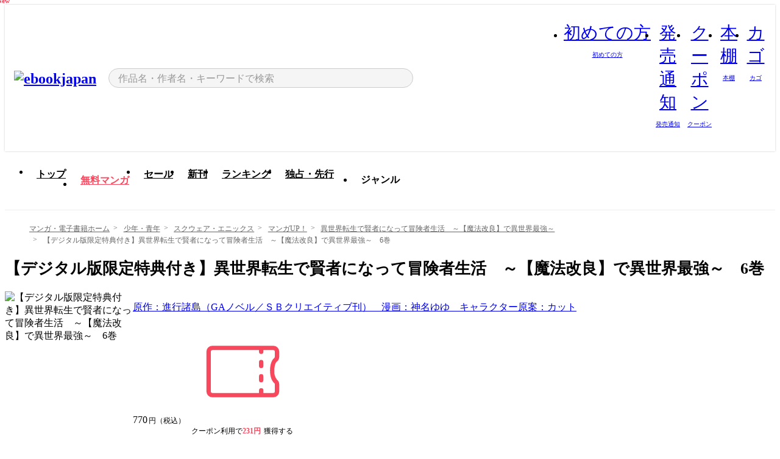

--- FILE ---
content_type: text/html;charset=utf-8
request_url: https://ebookjapan.yahoo.co.jp/books/632169/A004470691/
body_size: 59082
content:
<!DOCTYPE html><html  lang="ja"><head><meta charset="utf-8">
<meta id="viewport" name="viewport" content="width=device-width, initial-scale=1, minimum-scale=1, user-scalable=no, viewport-fit=cover">
<title>【デジタル版限定特典付き】異世界転生で賢者になって冒険者生活　～【魔法改良】で異世界最強～　6巻 (マンガUP！) - 原作：進行諸島（GAノベル／ＳＢクリエイティブ刊）　漫画：神名ゆゆ　キャラクター原案：カット - 無料漫画・試し読み！電子書籍通販 ebookjapan</title>
<link nonce="AEEJRnGgdRqCTSSN6+w/N9Ia" rel="preconnect" href="https://mempf.yahoo.co.jp">
<script nonce="AEEJRnGgdRqCTSSN6+w/N9Ia" src="https://s.yimg.jp/images/mempf/service/2_3_0/mempf.js" type="text/javascript"></script>
<link nonce="AEEJRnGgdRqCTSSN6+w/N9Ia" rel="stylesheet" href="/assets/common/css/common.css">
<link nonce="AEEJRnGgdRqCTSSN6+w/N9Ia" rel="stylesheet" href="/assets/desktop/css/common.css">
<link nonce="AEEJRnGgdRqCTSSN6+w/N9Ia" rel="stylesheet" href="/assets/desktop/css/resets.min.css">
<style nonce="AEEJRnGgdRqCTSSN6+w/N9Ia">@keyframes right-to-left__slideIn-fa71d73a{0%{opacity:0;transform:translate(80px)}to{opacity:1;transform:translate(0)}}@keyframes left-to-right__slideOut-fa71d73a{0%{opacity:1;transform:translate(0)}to{opacity:0;transform:translate(80px)}}@keyframes slideUp-fa71d73a{0%{opacity:0;transform:translateY(100%)}to{opacity:1;transform:translateY(0)}}@keyframes slideDown-fa71d73a{0%{opacity:1;transform:translateY(0)}to{opacity:0;transform:translateY(100%)}}@keyframes fadeIn-fa71d73a{0%{opacity:0}to{opacity:1}}@keyframes fadeOut-fa71d73a{0%{opacity:1}to{opacity:0}}@keyframes loading-fa71d73a{0%{transform:rotate(0)}to{transform:rotate(1turn)}}@keyframes skeleton-screen-fa71d73a{0%{transform:translate(-100%)}to{transform:translate(100%)}}@keyframes alert-box-fa71d73a{0%{opacity:0}10%{opacity:1}70%{opacity:1}to{opacity:0}}@keyframes btn-text-color__change-fa71d73a{0%{color:transparent}65%{color:transparent}80%{color:#999}to{color:#999}}@keyframes checkicon__slideIn-fa71d73a{to{transform:translate(100%)}}@keyframes checkicon__fadeIn-fa71d73a{0%{opacity:1}70%{opacity:1}to{opacity:0}}@keyframes checkbox__fadeOut-fa71d73a{0%{opacity:1}70%{opacity:0}to{opacity:0}}@keyframes rotate-stamp-fa71d73a{0%{opacity:0;transform:scale(5) rotate(45deg)}50%{opacity:0;transform:scale(5) rotate(45deg)}90%{opacity:1;transform:scale(1) rotate(0)}95%{transform:scale(1.1)}to{transform:scale(1)}}@keyframes review-mission-reward-fa71d73a{0%{opacity:0;transform:scale(0)}80%{opacity:1;transform:scale(1)}85%{transform:scale(1.1)}90%{transform:scale(1)}95%{transform:scale(1.1)}to{transform:scale(1)}}@keyframes bar-chart-progress-fa71d73a{0%{width:0}to{width:100%}}@keyframes review-mission-stamp-fa71d73a{0%{opacity:0;transform:scale(5) rotate(45deg)}50%{opacity:0;transform:scale(5) rotate(45deg)}90%{opacity:1;transform:scale(1) rotate(0)}95%{transform:scale(1.1)}to{transform:scale(1)}}@keyframes extra-lp-tap-icon-fa71d73a{0%{transform:scale(1)}50%{transform:scale(1.2)}to{transform:scale(1)}}@keyframes extra-lp-over-circle-fa71d73a{0%{transform:scale(0)}to{transform:scale(1)}}@keyframes extra-lp-tutorial-fa71d73a{0%{opacity:1}to{opacity:0}}.page-error[data-v-fa71d73a]{padding:20px 0 40px}.page-error__container[data-v-fa71d73a]{margin:0 auto;padding:0 10px;width:1010px}.page-error--sp .page-error__container[data-v-fa71d73a]{max-width:480px;padding:0;width:auto}.page-error--sp .contents-error[data-v-fa71d73a]{padding:0 16px}.page-error .contents-error__code[data-v-fa71d73a]{color:#999;font-size:50px}.page-error .contents-error__message[data-v-fa71d73a]{line-height:1.7;margin-top:25px;white-space:pre-wrap}.page-error .return-top[data-v-fa71d73a]{margin-top:25px;text-align:center}.page-error .return-top__btn[data-v-fa71d73a]{display:inline-block}.page-error__recommend[data-v-fa71d73a]{margin-bottom:0;margin-top:40px}</style>
<style nonce="AEEJRnGgdRqCTSSN6+w/N9Ia">@keyframes right-to-left__slideIn-0caf990c{0%{opacity:0;transform:translate(80px)}to{opacity:1;transform:translate(0)}}@keyframes left-to-right__slideOut-0caf990c{0%{opacity:1;transform:translate(0)}to{opacity:0;transform:translate(80px)}}@keyframes slideUp-0caf990c{0%{opacity:0;transform:translateY(100%)}to{opacity:1;transform:translateY(0)}}@keyframes slideDown-0caf990c{0%{opacity:1;transform:translateY(0)}to{opacity:0;transform:translateY(100%)}}@keyframes fadeIn-0caf990c{0%{opacity:0}to{opacity:1}}@keyframes fadeOut-0caf990c{0%{opacity:1}to{opacity:0}}@keyframes loading-0caf990c{0%{transform:rotate(0)}to{transform:rotate(1turn)}}@keyframes skeleton-screen-0caf990c{0%{transform:translate(-100%)}to{transform:translate(100%)}}@keyframes alert-box-0caf990c{0%{opacity:0}10%{opacity:1}70%{opacity:1}to{opacity:0}}@keyframes btn-text-color__change-0caf990c{0%{color:transparent}65%{color:transparent}80%{color:#999}to{color:#999}}@keyframes checkicon__slideIn-0caf990c{to{transform:translate(100%)}}@keyframes checkicon__fadeIn-0caf990c{0%{opacity:1}70%{opacity:1}to{opacity:0}}@keyframes checkbox__fadeOut-0caf990c{0%{opacity:1}70%{opacity:0}to{opacity:0}}@keyframes rotate-stamp-0caf990c{0%{opacity:0;transform:scale(5) rotate(45deg)}50%{opacity:0;transform:scale(5) rotate(45deg)}90%{opacity:1;transform:scale(1) rotate(0)}95%{transform:scale(1.1)}to{transform:scale(1)}}@keyframes review-mission-reward-0caf990c{0%{opacity:0;transform:scale(0)}80%{opacity:1;transform:scale(1)}85%{transform:scale(1.1)}90%{transform:scale(1)}95%{transform:scale(1.1)}to{transform:scale(1)}}@keyframes bar-chart-progress-0caf990c{0%{width:0}to{width:100%}}@keyframes review-mission-stamp-0caf990c{0%{opacity:0;transform:scale(5) rotate(45deg)}50%{opacity:0;transform:scale(5) rotate(45deg)}90%{opacity:1;transform:scale(1) rotate(0)}95%{transform:scale(1.1)}to{transform:scale(1)}}@keyframes extra-lp-tap-icon-0caf990c{0%{transform:scale(1)}50%{transform:scale(1.2)}to{transform:scale(1)}}@keyframes extra-lp-over-circle-0caf990c{0%{transform:scale(0)}to{transform:scale(1)}}@keyframes extra-lp-tutorial-0caf990c{0%{opacity:1}to{opacity:0}}.page-book[data-v-0caf990c]{color:#000;padding-top:0}.page-book__breadcrumb[data-v-0caf990c]{margin:20px 0}.page-book__main[data-v-0caf990c]{margin-bottom:40px}.page-book__features[data-v-0caf990c],.page-book__recommend[data-v-0caf990c],.page-book__reserve[data-v-0caf990c],.page-book__review[data-v-0caf990c],.page-book__sub-content[data-v-0caf990c]{margin:40px 0}.page-book__recommend[data-v-0caf990c]{padding-bottom:0}.page-book__features[data-v-0caf990c]:last-child{margin-bottom:40px}.page-book__loading[data-v-0caf990c]{margin:40px auto}.page-book .floating-banner-block[data-v-0caf990c]{align-items:end;bottom:40px;display:flex;flex-direction:column;position:fixed;right:300px;z-index:55}.page-book .floating-banner-block__item[data-v-0caf990c]{animation:right-to-left__slideIn-0caf990c .8s}.page-book .floating-banner-block__item+.floating-banner-block__item[data-v-0caf990c]{margin-top:20px}@media (max-width:1140px){.page-book .floating-banner-block[data-v-0caf990c]{right:40px}}</style>
<style nonce="AEEJRnGgdRqCTSSN6+w/N9Ia">@keyframes right-to-left__slideIn-15cb14bb{0%{opacity:0;transform:translate(80px)}to{opacity:1;transform:translate(0)}}@keyframes left-to-right__slideOut-15cb14bb{0%{opacity:1;transform:translate(0)}to{opacity:0;transform:translate(80px)}}@keyframes slideUp-15cb14bb{0%{opacity:0;transform:translateY(100%)}to{opacity:1;transform:translateY(0)}}@keyframes slideDown-15cb14bb{0%{opacity:1;transform:translateY(0)}to{opacity:0;transform:translateY(100%)}}@keyframes fadeIn-15cb14bb{0%{opacity:0}to{opacity:1}}@keyframes fadeOut-15cb14bb{0%{opacity:1}to{opacity:0}}@keyframes loading-15cb14bb{0%{transform:rotate(0)}to{transform:rotate(1turn)}}@keyframes skeleton-screen-15cb14bb{0%{transform:translate(-100%)}to{transform:translate(100%)}}@keyframes alert-box-15cb14bb{0%{opacity:0}10%{opacity:1}70%{opacity:1}to{opacity:0}}@keyframes btn-text-color__change-15cb14bb{0%{color:transparent}65%{color:transparent}80%{color:#999}to{color:#999}}@keyframes checkicon__slideIn-15cb14bb{to{transform:translate(100%)}}@keyframes checkicon__fadeIn-15cb14bb{0%{opacity:1}70%{opacity:1}to{opacity:0}}@keyframes checkbox__fadeOut-15cb14bb{0%{opacity:1}70%{opacity:0}to{opacity:0}}@keyframes rotate-stamp-15cb14bb{0%{opacity:0;transform:scale(5) rotate(45deg)}50%{opacity:0;transform:scale(5) rotate(45deg)}90%{opacity:1;transform:scale(1) rotate(0)}95%{transform:scale(1.1)}to{transform:scale(1)}}@keyframes review-mission-reward-15cb14bb{0%{opacity:0;transform:scale(0)}80%{opacity:1;transform:scale(1)}85%{transform:scale(1.1)}90%{transform:scale(1)}95%{transform:scale(1.1)}to{transform:scale(1)}}@keyframes bar-chart-progress-15cb14bb{0%{width:0}to{width:100%}}@keyframes review-mission-stamp-15cb14bb{0%{opacity:0;transform:scale(5) rotate(45deg)}50%{opacity:0;transform:scale(5) rotate(45deg)}90%{opacity:1;transform:scale(1) rotate(0)}95%{transform:scale(1.1)}to{transform:scale(1)}}@keyframes extra-lp-tap-icon-15cb14bb{0%{transform:scale(1)}50%{transform:scale(1.2)}to{transform:scale(1)}}@keyframes extra-lp-over-circle-15cb14bb{0%{transform:scale(0)}to{transform:scale(1)}}@keyframes extra-lp-tutorial-15cb14bb{0%{opacity:1}to{opacity:0}}.header-notice[data-v-15cb14bb]{background:#f5f5f5;border-bottom:1px solid #eee;min-width:1010px}.header-notice__link[data-v-15cb14bb]{color:#000;display:block;font-size:13px;font-weight:600;padding:15px}.header-notice__link+.header-notice__link[data-v-15cb14bb]{border-top:1px solid #eee}.header-notice__link .icon[data-v-15cb14bb]{font-size:14px;margin-left:10px}</style>
<style nonce="AEEJRnGgdRqCTSSN6+w/N9Ia">@keyframes right-to-left__slideIn-6d1bb6f1{0%{opacity:0;transform:translate(80px)}to{opacity:1;transform:translate(0)}}@keyframes left-to-right__slideOut-6d1bb6f1{0%{opacity:1;transform:translate(0)}to{opacity:0;transform:translate(80px)}}@keyframes slideUp-6d1bb6f1{0%{opacity:0;transform:translateY(100%)}to{opacity:1;transform:translateY(0)}}@keyframes slideDown-6d1bb6f1{0%{opacity:1;transform:translateY(0)}to{opacity:0;transform:translateY(100%)}}@keyframes fadeIn-6d1bb6f1{0%{opacity:0}to{opacity:1}}@keyframes fadeOut-6d1bb6f1{0%{opacity:1}to{opacity:0}}@keyframes loading-6d1bb6f1{0%{transform:rotate(0)}to{transform:rotate(1turn)}}@keyframes skeleton-screen-6d1bb6f1{0%{transform:translate(-100%)}to{transform:translate(100%)}}@keyframes alert-box-6d1bb6f1{0%{opacity:0}10%{opacity:1}70%{opacity:1}to{opacity:0}}@keyframes btn-text-color__change-6d1bb6f1{0%{color:transparent}65%{color:transparent}80%{color:#999}to{color:#999}}@keyframes checkicon__slideIn-6d1bb6f1{to{transform:translate(100%)}}@keyframes checkicon__fadeIn-6d1bb6f1{0%{opacity:1}70%{opacity:1}to{opacity:0}}@keyframes checkbox__fadeOut-6d1bb6f1{0%{opacity:1}70%{opacity:0}to{opacity:0}}@keyframes rotate-stamp-6d1bb6f1{0%{opacity:0;transform:scale(5) rotate(45deg)}50%{opacity:0;transform:scale(5) rotate(45deg)}90%{opacity:1;transform:scale(1) rotate(0)}95%{transform:scale(1.1)}to{transform:scale(1)}}@keyframes review-mission-reward-6d1bb6f1{0%{opacity:0;transform:scale(0)}80%{opacity:1;transform:scale(1)}85%{transform:scale(1.1)}90%{transform:scale(1)}95%{transform:scale(1.1)}to{transform:scale(1)}}@keyframes bar-chart-progress-6d1bb6f1{0%{width:0}to{width:100%}}@keyframes review-mission-stamp-6d1bb6f1{0%{opacity:0;transform:scale(5) rotate(45deg)}50%{opacity:0;transform:scale(5) rotate(45deg)}90%{opacity:1;transform:scale(1) rotate(0)}95%{transform:scale(1.1)}to{transform:scale(1)}}@keyframes extra-lp-tap-icon-6d1bb6f1{0%{transform:scale(1)}50%{transform:scale(1.2)}to{transform:scale(1)}}@keyframes extra-lp-over-circle-6d1bb6f1{0%{transform:scale(0)}to{transform:scale(1)}}@keyframes extra-lp-tutorial-6d1bb6f1{0%{opacity:1}to{opacity:0}}.header[data-v-6d1bb6f1]{min-width:1010px}.header .header-contents[data-v-6d1bb6f1]{align-items:center;background-color:#fff;box-shadow:0 0 3px #0003;display:flex;min-width:1010px;padding:11px 15px}.header .header-contents .ebook[data-v-6d1bb6f1],.header .header-contents__shortcut[data-v-6d1bb6f1]{flex:0 0 auto}.header .header-contents__search[data-v-6d1bb6f1]{flex:1 0 auto;margin:0 20px}.header .header-contents__shortcut[data-v-6d1bb6f1]{display:flex}.header .header-contents .shortcut-item[data-v-6d1bb6f1]{margin-right:10px;position:relative;text-align:center}.header .header-contents .shortcut-item[data-v-6d1bb6f1]:last-child{margin-right:0}.header .header-contents .shortcut-item--hide[data-v-6d1bb6f1]{margin-right:7px;width:auto}@media screen and (max-width:1010px){.header .header-contents .shortcut-item--hide[data-v-6d1bb6f1]{display:none}}.header .header-contents .shortcut-item--large[data-v-6d1bb6f1]{width:42px}.header .header-contents .shortcut-item--medium[data-v-6d1bb6f1]{width:34px}.header .header-contents .shortcut-item .icon[data-v-6d1bb6f1]{font-size:28px;position:relative}.header .header-contents .shortcut-item__badge[data-v-6d1bb6f1]{background-color:#f8485e;border:1px solid #fff;border-radius:50%;display:inline-block;height:8px;position:absolute;right:0;top:0;width:8px}.header .header-contents .shortcut-item__text[data-v-6d1bb6f1]{font-size:10px}.header .header-contents .shortcut-item__link[data-v-6d1bb6f1]:hover{color:#f8485e;opacity:1}.header .header-contents .shortcut-item__link:hover .font-beginner[data-v-6d1bb6f1]:before{content:url("data:image/svg+xml;charset=utf8,%3Csvg xmlns='http://www.w3.org/2000/svg' viewBox='0 0 14 14'%3E%3Cpath d='M10.135 2.098a.69.69 0 00-.71 0l-2.43 1.86-2.43-1.86a.717.717 0 00-.971.255.681.681 0 00-.094.35v6.362a.672.672 0 00.312.574L6.99 12l3.177-2.345a.699.699 0 00.334-.59V2.704a.682.682 0 00-.365-.606zM4.109 9.206a.168.168 0 01-.08-.141V2.704a.155.155 0 01.085-.147.224.224 0 01.096-.03.091.091 0 01.053 0l2.732 2.088v6.711l-2.886-2.12z' style='fill:%23f8485e'/%3E%3C/svg%3E")}.header .header-contents .shortcut-item__link:hover .font-zokkan[data-v-6d1bb6f1]:before{content:url("data:image/svg+xml;charset=utf8,%3Csvg xmlns='http://www.w3.org/2000/svg' viewBox='0 0 40 40'%3E%3Cpath d='M31,26.75a6.68,6.68,0,0,0-.56-.87,4.45,4.45,0,0,1-1.1-2.67c0-6.77-2.56-11.69-6.6-13.21a2.94,2.94,0,0,0,.12-.84,3,3,0,1,0-6,0,3,3,0,0,0,.15.95c-3.88,1.62-6.33,6.49-6.33,13.1a4.45,4.45,0,0,1-1.1,2.67,6.68,6.68,0,0,0-.56.87,2.84,2.84,0,0,0,.26,2.67.87.87,0,0,0,.71.37h5.25a4.84,4.84,0,0,0,9.56,0H30a.87.87,0,0,0,.71-.37A2.84,2.84,0,0,0,31,26.75ZM18.54,9.16a1.31,1.31,0,1,1,2.62,0,1.16,1.16,0,0,1-.07.42A9.66,9.66,0,0,0,20,9.51a7.76,7.76,0,0,0-1.37.13A1.28,1.28,0,0,1,18.54,9.16Zm1.46,23a3.15,3.15,0,0,1-3-2.36H23A3.15,3.15,0,0,1,20,32.15Zm9.49-4.06h-19a.83.83,0,0,1,0-.58,7.44,7.44,0,0,1,.42-.64,6,6,0,0,0,1.42-3.66c0-7.29,3-12,7.64-12s7.64,4.71,7.64,12a6,6,0,0,0,1.42,3.66,7.44,7.44,0,0,1,.42.64h0A.83.83,0,0,1,29.49,28.09Z' style='fill:%23f8485e'/%3E%3C/svg%3E")}.header .header-contents .shortcut-item__link:hover .font-coupon[data-v-6d1bb6f1]:before{content:url("data:image/svg+xml;charset=utf8,%3Csvg xmlns='http://www.w3.org/2000/svg' viewBox='0 0 40 40'%3E%3Cpath d='M34.13,14.21v-2A2.26,2.26,0,0,0,31.87,10H8.13a2.26,2.26,0,0,0-2.26,2.26v15.5A2.26,2.26,0,0,0,8.13,30H31.87a2.26,2.26,0,0,0,2.26-2.26V25a2.37,2.37,0,0,0-.91-1.89,5.09,5.09,0,0,1-1-3.49c0-1.79.49-3.14,1-3.49A2.35,2.35,0,0,0,34.13,14.21Zm-1.7,0a.67.67,0,0,1-.25.55c-1,.77-1.62,2.62-1.62,4.84s.62,4.06,1.61,4.83a.68.68,0,0,1,.26.55v2.77a.57.57,0,0,1-.56.57H28v-1a.85.85,0,0,0-1.7,0v1H8.13a.57.57,0,0,1-.56-.57V12.25a.57.57,0,0,1,.56-.57H26.28v.65a.85.85,0,0,0,1.7,0v-.65h3.89a.57.57,0,0,1,.56.57Z' style='fill:%23f8485e'/%3E%3Cpath d='M27.13,21a.85.85,0,0,0-.85.84v1.5a.85.85,0,1,0,1.7,0v-1.5A.85.85,0,0,0,27.13,21Z' style='fill:%23f8485e'/%3E%3Cpath d='M27.13,15.49a.85.85,0,0,0-.85.84v1.5a.85.85,0,1,0,1.7,0v-1.5A.85.85,0,0,0,27.13,15.49Z' style='fill:%23f8485e'/%3E%3C/svg%3E")}.header .header-contents .shortcut-item__link:hover .font-shelf[data-v-6d1bb6f1]:before{content:url("data:image/svg+xml;charset=utf8,%3Csvg xmlns='http://www.w3.org/2000/svg' viewBox='0 0 40 40'%3E%3Cpath d='M10.21,6.53V33.44H6.6V6.53h3.61M10.5,5H6.33A1.24,1.24,0,0,0,5.07,6.2V33.79A1.25,1.25,0,0,0,6.31,35h4.17a1.24,1.24,0,0,0,1.26-1.23h0V6.2A1.24,1.24,0,0,0,10.48,5Z' style='fill:%23f8485e'/%3E%3Cpath d='M17,13.2V33.44h-3.6V13.2H17m.29-1.53H13.1a1.24,1.24,0,0,0-1.24,1.24V33.79A1.25,1.25,0,0,0,13.1,35h4.16a1.25,1.25,0,0,0,1.26-1.23h0V12.91a1.24,1.24,0,0,0-1.25-1.24Z' style='fill:%23f8485e'/%3E%3Cpath d='M23.76,8.2V33.44h-3.6V8.2h3.58M24,6.67H19.88a1.24,1.24,0,0,0-1.24,1.24h0V33.79A1.24,1.24,0,0,0,19.88,35h4.17a1.24,1.24,0,0,0,1.24-1.24V7.91a1.24,1.24,0,0,0-1.24-1.24h0Z' style='fill:%23f8485e'/%3E%3Cpath d='M30,12.85l3.51,19.93L30,33.41,26.46,13.48,30,12.85m.23-1.53H30L25.92,12a1.22,1.22,0,0,0-1,1.43h0L28.53,34a1.23,1.23,0,0,0,1.22,1H30l4.09-.72a1.24,1.24,0,0,0,1-1.44h0L31.45,12.33a1.23,1.23,0,0,0-1.22-1Z' style='fill:%23f8485e'/%3E%3C/svg%3E")}.header .header-contents .shortcut-item__link:hover .font-basket-v1[data-v-6d1bb6f1]:before{content:url("data:image/svg+xml;charset=utf8,%3Csvg viewBox='0 0 14 14' fill='none' xmlns='http://www.w3.org/2000/svg'%3E%3Cpath d='M12.1765 4.1685H9.5375C9.345 3.038 8.281 2.1665 7 2.1665C5.719 2.1665 4.655 3.0345 4.4625 4.1685H1.8235C1.6555 4.1685 1.5155 4.305 1.5155 4.4765C1.5155 4.648 1.652 4.7845 1.8235 4.7845H2.093L2.7475 10.381C2.8455 11.2105 3.5455 11.8335 4.3785 11.8335H9.6215C10.4545 11.8335 11.158 11.2105 11.2525 10.381L11.907 4.7845H12.1765C12.3445 4.7845 12.4845 4.648 12.4845 4.4765C12.4845 4.305 12.348 4.1685 12.1765 4.1685ZM7 2.7825C7.9415 2.7825 8.729 3.3775 8.9145 4.172H5.082C5.271 3.381 6.0585 2.7825 6.9965 2.7825H7ZM10.647 10.3075C10.5875 10.8255 10.1465 11.2175 9.625 11.2175H4.382C3.8605 11.2175 3.4195 10.8255 3.36 10.3075L2.716 4.7845H4.4345V5.8975C4.4345 6.0655 4.571 6.2055 4.7425 6.2055C4.914 6.2055 5.0505 6.069 5.0505 5.8975V4.7845H8.967V5.8975C8.967 6.0655 9.1035 6.2055 9.275 6.2055C9.4465 6.2055 9.583 6.069 9.583 5.8975V4.7845H11.305L10.661 10.3075H10.647Z' fill='%23f8485e'/%3E%3C/svg%3E")}.header .header-contents .shortcut-item__balloon[data-v-6d1bb6f1]{align-items:center;background:#fff;border:1px solid #f8485e;border-radius:99px;color:#f8485e;display:flex;font-size:11px;line-height:1;padding:5px 8px;position:absolute;right:-7px;top:46px;white-space:nowrap;z-index:5}.header .header-contents .shortcut-item__balloon[data-v-6d1bb6f1]:after,.header .header-contents .shortcut-item__balloon[data-v-6d1bb6f1]:before{border:4px solid transparent;content:"";left:auto;position:absolute;right:15px;transform:translate(-50%)}.header .header-contents .shortcut-item__balloon[data-v-6d1bb6f1]:before{border-bottom:6px solid #f8485e;top:-10px}.header .header-contents .shortcut-item__balloon[data-v-6d1bb6f1]:after{border-bottom:6px solid #fff;top:-8px}.header .header-contents .shortcut-item__balloon .icon[data-v-6d1bb6f1]{cursor:pointer;font-size:11px;margin-left:5px}.header .header-contents .shortcut-item__balloon .icon[data-v-6d1bb6f1]:hover{opacity:.7}</style>
<style nonce="AEEJRnGgdRqCTSSN6+w/N9Ia">@keyframes right-to-left__slideIn-cc33884a{0%{opacity:0;transform:translate(80px)}to{opacity:1;transform:translate(0)}}@keyframes left-to-right__slideOut-cc33884a{0%{opacity:1;transform:translate(0)}to{opacity:0;transform:translate(80px)}}@keyframes slideUp-cc33884a{0%{opacity:0;transform:translateY(100%)}to{opacity:1;transform:translateY(0)}}@keyframes slideDown-cc33884a{0%{opacity:1;transform:translateY(0)}to{opacity:0;transform:translateY(100%)}}@keyframes fadeIn-cc33884a{0%{opacity:0}to{opacity:1}}@keyframes fadeOut-cc33884a{0%{opacity:1}to{opacity:0}}@keyframes loading-cc33884a{0%{transform:rotate(0)}to{transform:rotate(1turn)}}@keyframes skeleton-screen-cc33884a{0%{transform:translate(-100%)}to{transform:translate(100%)}}@keyframes alert-box-cc33884a{0%{opacity:0}10%{opacity:1}70%{opacity:1}to{opacity:0}}@keyframes btn-text-color__change-cc33884a{0%{color:transparent}65%{color:transparent}80%{color:#999}to{color:#999}}@keyframes checkicon__slideIn-cc33884a{to{transform:translate(100%)}}@keyframes checkicon__fadeIn-cc33884a{0%{opacity:1}70%{opacity:1}to{opacity:0}}@keyframes checkbox__fadeOut-cc33884a{0%{opacity:1}70%{opacity:0}to{opacity:0}}@keyframes rotate-stamp-cc33884a{0%{opacity:0;transform:scale(5) rotate(45deg)}50%{opacity:0;transform:scale(5) rotate(45deg)}90%{opacity:1;transform:scale(1) rotate(0)}95%{transform:scale(1.1)}to{transform:scale(1)}}@keyframes review-mission-reward-cc33884a{0%{opacity:0;transform:scale(0)}80%{opacity:1;transform:scale(1)}85%{transform:scale(1.1)}90%{transform:scale(1)}95%{transform:scale(1.1)}to{transform:scale(1)}}@keyframes bar-chart-progress-cc33884a{0%{width:0}to{width:100%}}@keyframes review-mission-stamp-cc33884a{0%{opacity:0;transform:scale(5) rotate(45deg)}50%{opacity:0;transform:scale(5) rotate(45deg)}90%{opacity:1;transform:scale(1) rotate(0)}95%{transform:scale(1.1)}to{transform:scale(1)}}@keyframes extra-lp-tap-icon-cc33884a{0%{transform:scale(1)}50%{transform:scale(1.2)}to{transform:scale(1)}}@keyframes extra-lp-over-circle-cc33884a{0%{transform:scale(0)}to{transform:scale(1)}}@keyframes extra-lp-tutorial-cc33884a{0%{opacity:1}to{opacity:0}}.sitelogo[data-v-cc33884a]{align-items:center;display:flex}.sitelogo__link[data-v-cc33884a]:hover{opacity:1}.sitelogo__item[data-v-cc33884a]{height:37px;margin-top:3px}.sitelogo__catch[data-v-cc33884a]{height:auto;margin-left:15px;width:120px}</style>
<style nonce="AEEJRnGgdRqCTSSN6+w/N9Ia">@charset "UTF-8";@keyframes right-to-left__slideIn-1cb771b7{0%{opacity:0;transform:translate(80px)}to{opacity:1;transform:translate(0)}}@keyframes left-to-right__slideOut-1cb771b7{0%{opacity:1;transform:translate(0)}to{opacity:0;transform:translate(80px)}}@keyframes slideUp-1cb771b7{0%{opacity:0;transform:translateY(100%)}to{opacity:1;transform:translateY(0)}}@keyframes slideDown-1cb771b7{0%{opacity:1;transform:translateY(0)}to{opacity:0;transform:translateY(100%)}}@keyframes fadeIn-1cb771b7{0%{opacity:0}to{opacity:1}}@keyframes fadeOut-1cb771b7{0%{opacity:1}to{opacity:0}}@keyframes loading-1cb771b7{0%{transform:rotate(0)}to{transform:rotate(1turn)}}@keyframes skeleton-screen-1cb771b7{0%{transform:translate(-100%)}to{transform:translate(100%)}}@keyframes alert-box-1cb771b7{0%{opacity:0}10%{opacity:1}70%{opacity:1}to{opacity:0}}@keyframes btn-text-color__change-1cb771b7{0%{color:transparent}65%{color:transparent}80%{color:#999}to{color:#999}}@keyframes checkicon__slideIn-1cb771b7{to{transform:translate(100%)}}@keyframes checkicon__fadeIn-1cb771b7{0%{opacity:1}70%{opacity:1}to{opacity:0}}@keyframes checkbox__fadeOut-1cb771b7{0%{opacity:1}70%{opacity:0}to{opacity:0}}@keyframes rotate-stamp-1cb771b7{0%{opacity:0;transform:scale(5) rotate(45deg)}50%{opacity:0;transform:scale(5) rotate(45deg)}90%{opacity:1;transform:scale(1) rotate(0)}95%{transform:scale(1.1)}to{transform:scale(1)}}@keyframes review-mission-reward-1cb771b7{0%{opacity:0;transform:scale(0)}80%{opacity:1;transform:scale(1)}85%{transform:scale(1.1)}90%{transform:scale(1)}95%{transform:scale(1.1)}to{transform:scale(1)}}@keyframes bar-chart-progress-1cb771b7{0%{width:0}to{width:100%}}@keyframes review-mission-stamp-1cb771b7{0%{opacity:0;transform:scale(5) rotate(45deg)}50%{opacity:0;transform:scale(5) rotate(45deg)}90%{opacity:1;transform:scale(1) rotate(0)}95%{transform:scale(1.1)}to{transform:scale(1)}}@keyframes extra-lp-tap-icon-1cb771b7{0%{transform:scale(1)}50%{transform:scale(1.2)}to{transform:scale(1)}}@keyframes extra-lp-over-circle-1cb771b7{0%{transform:scale(0)}to{transform:scale(1)}}@keyframes extra-lp-tutorial-1cb771b7{0%{opacity:1}to{opacity:0}}.search-form[data-v-1cb771b7]{align-items:center;color:#000;display:flex}.search-form__contents[data-v-1cb771b7]{max-width:500px;position:relative;width:100%}.search-form .search-box[data-v-1cb771b7]{align-items:center;background-color:#f5f5f5;border:1px solid #ccc;border-radius:99px;display:flex;padding:0 10px}.search-form .search-box input[type=search][data-v-1cb771b7]::-webkit-search-cancel-button,.search-form .search-box input[type=search][data-v-1cb771b7]::-webkit-search-decoration,.search-form .search-box input[type=search][data-v-1cb771b7]::-webkit-search-results-button,.search-form .search-box input[type=search][data-v-1cb771b7]::-webkit-search-results-decoration{display:none}.search-form .search-box__form[data-v-1cb771b7]{flex:1;height:100%}.search-form .search-box__input[data-v-1cb771b7]{-webkit-appearance:none;-moz-appearance:none;appearance:none;background-color:transparent;border:none;caret-color:#f8485e;color:#000;font-family:system-ui,Hiragino Kaku Gothic ProN,ヒラギノ角ゴ Pro W3,Hiragino Sans,Meiryo,メイリオ,Osaka,sans-serif;font-feature-settings:"palt" on,"pkna" on;font-size:inherit;height:30px;outline:0;padding:0 5px;width:100%}.search-form .search-box__input[data-v-1cb771b7]::-moz-placeholder{color:#999}.search-form .search-box__input[data-v-1cb771b7]::placeholder{color:#999}.search-form .search-box .font-search[data-v-1cb771b7]{flex-shrink:0;font-size:22px}.search-form .search-box .font-clear[data-v-1cb771b7]{cursor:pointer;flex-shrink:0}@media (hover:hover){.search-form .search-box .font-clear[data-v-1cb771b7]:hover{opacity:.7}}.search-form .suggest[data-v-1cb771b7]{background-color:#fff;border:1px solid #ccc;border-top:1.5px solid #000;color:#000;left:50%;overflow:hidden;padding-top:10px;position:absolute;transform:translate(-50%);width:calc(100% - 30px);z-index:75}.search-form .suggest__inner[data-v-1cb771b7]{margin-bottom:10px}.search-form .suggest .suggest-item[data-v-1cb771b7],.search-form .suggest__heading[data-v-1cb771b7]{padding:8px 20px}.search-form .suggest__heading[data-v-1cb771b7]{font-weight:600}.search-form .suggest .suggest-item[data-v-1cb771b7]{cursor:pointer}.search-form .suggest .suggest-item--selected[data-v-1cb771b7],.search-form .suggest .suggest-item[data-v-1cb771b7]:hover{box-shadow:0 0 3px #0000004d}.search-form .suggest .suggest-item--selected .suggest-item__text[data-v-1cb771b7],.search-form .suggest .suggest-item:hover .suggest-item__text[data-v-1cb771b7]{font-weight:600}.search-form .suggest .suggest-item--history[data-v-1cb771b7]{padding-right:50px;position:relative}.search-form .suggest .suggest-item--history .icon[data-v-1cb771b7]{cursor:pointer;font-size:16px;position:absolute;right:21px;top:50%;transform:translateY(-50%)}.search-form .suggest .suggest-item--history .icon[data-v-1cb771b7]:hover{opacity:.7}.search-form .suggest__container[data-v-1cb771b7]{overflow-x:scroll;padding:5px 20px 10px}.search-form .suggest .recommend-books[data-v-1cb771b7]{display:inline-flex;flex-wrap:nowrap}.search-form .suggest .recommend-books__item[data-v-1cb771b7]{margin:auto 0;width:90px}.search-form .suggest .recommend-books__item+.recommend-books__item[data-v-1cb771b7]{margin-left:10px}.search-form .suggest .recommend-books .book-item[data-v-1cb771b7],.search-form .suggest .recommend-books .book-item[data-v-1cb771b7]:hover{transition:opacity .15s}.search-form .suggest .recommend-books .book-item[data-v-1cb771b7]{display:block}.search-form .suggest .recommend-books .book-item img[data-v-1cb771b7]{border:1px solid #eee;max-width:100%}.search-form__btn[data-v-1cb771b7]{flex-shrink:0;margin-left:13px}</style>
<style nonce="AEEJRnGgdRqCTSSN6+w/N9Ia">@keyframes right-to-left__slideIn-dd26226a{0%{opacity:0;transform:translate(80px)}to{opacity:1;transform:translate(0)}}@keyframes left-to-right__slideOut-dd26226a{0%{opacity:1;transform:translate(0)}to{opacity:0;transform:translate(80px)}}@keyframes slideUp-dd26226a{0%{opacity:0;transform:translateY(100%)}to{opacity:1;transform:translateY(0)}}@keyframes slideDown-dd26226a{0%{opacity:1;transform:translateY(0)}to{opacity:0;transform:translateY(100%)}}@keyframes fadeIn-dd26226a{0%{opacity:0}to{opacity:1}}@keyframes fadeOut-dd26226a{0%{opacity:1}to{opacity:0}}@keyframes loading-dd26226a{0%{transform:rotate(0)}to{transform:rotate(1turn)}}@keyframes skeleton-screen-dd26226a{0%{transform:translate(-100%)}to{transform:translate(100%)}}@keyframes alert-box-dd26226a{0%{opacity:0}10%{opacity:1}70%{opacity:1}to{opacity:0}}@keyframes btn-text-color__change-dd26226a{0%{color:transparent}65%{color:transparent}80%{color:#999}to{color:#999}}@keyframes checkicon__slideIn-dd26226a{to{transform:translate(100%)}}@keyframes checkicon__fadeIn-dd26226a{0%{opacity:1}70%{opacity:1}to{opacity:0}}@keyframes checkbox__fadeOut-dd26226a{0%{opacity:1}70%{opacity:0}to{opacity:0}}@keyframes rotate-stamp-dd26226a{0%{opacity:0;transform:scale(5) rotate(45deg)}50%{opacity:0;transform:scale(5) rotate(45deg)}90%{opacity:1;transform:scale(1) rotate(0)}95%{transform:scale(1.1)}to{transform:scale(1)}}@keyframes review-mission-reward-dd26226a{0%{opacity:0;transform:scale(0)}80%{opacity:1;transform:scale(1)}85%{transform:scale(1.1)}90%{transform:scale(1)}95%{transform:scale(1.1)}to{transform:scale(1)}}@keyframes bar-chart-progress-dd26226a{0%{width:0}to{width:100%}}@keyframes review-mission-stamp-dd26226a{0%{opacity:0;transform:scale(5) rotate(45deg)}50%{opacity:0;transform:scale(5) rotate(45deg)}90%{opacity:1;transform:scale(1) rotate(0)}95%{transform:scale(1.1)}to{transform:scale(1)}}@keyframes extra-lp-tap-icon-dd26226a{0%{transform:scale(1)}50%{transform:scale(1.2)}to{transform:scale(1)}}@keyframes extra-lp-over-circle-dd26226a{0%{transform:scale(0)}to{transform:scale(1)}}@keyframes extra-lp-tutorial-dd26226a{0%{opacity:1}to{opacity:0}}.btn[data-v-dd26226a]{border:none;border-radius:99px;color:#000;cursor:pointer;font-size:14px;outline:none;padding:10px 15px;text-align:center;transition:box-shadow .15s}@media (hover:hover){.btn[data-v-dd26226a]:hover{box-shadow:0 2px 8px #0003;opacity:1}.btn--transparent[data-v-dd26226a]:hover{box-shadow:none;opacity:.7}}.btn--fill[data-v-dd26226a]{color:#fff}.btn--fill.btn--carnation[data-v-dd26226a]{background-color:#f8485e;border:1px solid #f8485e}.btn--fill.btn--special[data-v-dd26226a]{background-color:#f6c743;border:1px solid #f6c743;color:#000}.btn--fill.btn--black[data-v-dd26226a]{background-color:#000}.btn--fill.btn--chablis[data-v-dd26226a]{background-color:#fff2f2;color:#000}.btn--fill.btn--white[data-v-dd26226a]{background-color:#fff;color:#000}.btn--fill.btn--disabled[data-v-dd26226a]{background-color:#eee;border:1px solid #ccc;color:#999}.btn--outline[data-v-dd26226a]{background-color:#fff;border:1px solid #ccc}.btn--outline.btn--carnation[data-v-dd26226a]{color:#f8485e}.btn--outline.btn--disabled[data-v-dd26226a]{color:#999}.btn--fill-border[data-v-dd26226a]{background-color:#f5f5f5;border:1px solid #000;color:#000}.btn--disabled[data-v-dd26226a]{pointer-events:none}.btn--disabled[data-v-dd26226a]:hover{box-shadow:none}.btn--disabled .icon[data-v-dd26226a]{color:inherit}.btn--bold[data-v-dd26226a]{font-weight:600}</style>
<style nonce="AEEJRnGgdRqCTSSN6+w/N9Ia">@keyframes right-to-left__slideIn-598cbe06{0%{opacity:0;transform:translate(80px)}to{opacity:1;transform:translate(0)}}@keyframes left-to-right__slideOut-598cbe06{0%{opacity:1;transform:translate(0)}to{opacity:0;transform:translate(80px)}}@keyframes slideUp-598cbe06{0%{opacity:0;transform:translateY(100%)}to{opacity:1;transform:translateY(0)}}@keyframes slideDown-598cbe06{0%{opacity:1;transform:translateY(0)}to{opacity:0;transform:translateY(100%)}}@keyframes fadeIn-598cbe06{0%{opacity:0}to{opacity:1}}@keyframes fadeOut-598cbe06{0%{opacity:1}to{opacity:0}}@keyframes loading-598cbe06{0%{transform:rotate(0)}to{transform:rotate(1turn)}}@keyframes skeleton-screen-598cbe06{0%{transform:translate(-100%)}to{transform:translate(100%)}}@keyframes alert-box-598cbe06{0%{opacity:0}10%{opacity:1}70%{opacity:1}to{opacity:0}}@keyframes btn-text-color__change-598cbe06{0%{color:transparent}65%{color:transparent}80%{color:#999}to{color:#999}}@keyframes checkicon__slideIn-598cbe06{to{transform:translate(100%)}}@keyframes checkicon__fadeIn-598cbe06{0%{opacity:1}70%{opacity:1}to{opacity:0}}@keyframes checkbox__fadeOut-598cbe06{0%{opacity:1}70%{opacity:0}to{opacity:0}}@keyframes rotate-stamp-598cbe06{0%{opacity:0;transform:scale(5) rotate(45deg)}50%{opacity:0;transform:scale(5) rotate(45deg)}90%{opacity:1;transform:scale(1) rotate(0)}95%{transform:scale(1.1)}to{transform:scale(1)}}@keyframes review-mission-reward-598cbe06{0%{opacity:0;transform:scale(0)}80%{opacity:1;transform:scale(1)}85%{transform:scale(1.1)}90%{transform:scale(1)}95%{transform:scale(1.1)}to{transform:scale(1)}}@keyframes bar-chart-progress-598cbe06{0%{width:0}to{width:100%}}@keyframes review-mission-stamp-598cbe06{0%{opacity:0;transform:scale(5) rotate(45deg)}50%{opacity:0;transform:scale(5) rotate(45deg)}90%{opacity:1;transform:scale(1) rotate(0)}95%{transform:scale(1.1)}to{transform:scale(1)}}@keyframes extra-lp-tap-icon-598cbe06{0%{transform:scale(1)}50%{transform:scale(1.2)}to{transform:scale(1)}}@keyframes extra-lp-over-circle-598cbe06{0%{transform:scale(0)}to{transform:scale(1)}}@keyframes extra-lp-tutorial-598cbe06{0%{opacity:1}to{opacity:0}}.emg-wrapper[data-v-598cbe06]{position:relative;z-index:15}</style>
<style nonce="AEEJRnGgdRqCTSSN6+w/N9Ia">@keyframes right-to-left__slideIn-7e74196d{0%{opacity:0;transform:translate(80px)}to{opacity:1;transform:translate(0)}}@keyframes left-to-right__slideOut-7e74196d{0%{opacity:1;transform:translate(0)}to{opacity:0;transform:translate(80px)}}@keyframes slideUp-7e74196d{0%{opacity:0;transform:translateY(100%)}to{opacity:1;transform:translateY(0)}}@keyframes slideDown-7e74196d{0%{opacity:1;transform:translateY(0)}to{opacity:0;transform:translateY(100%)}}@keyframes fadeIn-7e74196d{0%{opacity:0}to{opacity:1}}@keyframes fadeOut-7e74196d{0%{opacity:1}to{opacity:0}}@keyframes loading-7e74196d{0%{transform:rotate(0)}to{transform:rotate(1turn)}}@keyframes skeleton-screen-7e74196d{0%{transform:translate(-100%)}to{transform:translate(100%)}}@keyframes alert-box-7e74196d{0%{opacity:0}10%{opacity:1}70%{opacity:1}to{opacity:0}}@keyframes btn-text-color__change-7e74196d{0%{color:transparent}65%{color:transparent}80%{color:#999}to{color:#999}}@keyframes checkicon__slideIn-7e74196d{to{transform:translate(100%)}}@keyframes checkicon__fadeIn-7e74196d{0%{opacity:1}70%{opacity:1}to{opacity:0}}@keyframes checkbox__fadeOut-7e74196d{0%{opacity:1}70%{opacity:0}to{opacity:0}}@keyframes rotate-stamp-7e74196d{0%{opacity:0;transform:scale(5) rotate(45deg)}50%{opacity:0;transform:scale(5) rotate(45deg)}90%{opacity:1;transform:scale(1) rotate(0)}95%{transform:scale(1.1)}to{transform:scale(1)}}@keyframes review-mission-reward-7e74196d{0%{opacity:0;transform:scale(0)}80%{opacity:1;transform:scale(1)}85%{transform:scale(1.1)}90%{transform:scale(1)}95%{transform:scale(1.1)}to{transform:scale(1)}}@keyframes bar-chart-progress-7e74196d{0%{width:0}to{width:100%}}@keyframes review-mission-stamp-7e74196d{0%{opacity:0;transform:scale(5) rotate(45deg)}50%{opacity:0;transform:scale(5) rotate(45deg)}90%{opacity:1;transform:scale(1) rotate(0)}95%{transform:scale(1.1)}to{transform:scale(1)}}@keyframes extra-lp-tap-icon-7e74196d{0%{transform:scale(1)}50%{transform:scale(1.2)}to{transform:scale(1)}}@keyframes extra-lp-over-circle-7e74196d{0%{transform:scale(0)}to{transform:scale(1)}}@keyframes extra-lp-tutorial-7e74196d{0%{opacity:1}to{opacity:0}}.navigation[data-v-7e74196d]{border-bottom:1px solid #eee;display:flex;justify-content:space-between;min-width:1010px;padding-right:12px}.navigation__menu[data-v-7e74196d]{flex-shrink:0}.navigation__account[data-v-7e74196d]{flex-basis:250px;flex-grow:1;padding:5px 0}@media (max-width:1064px){.navigation__account[data-v-7e74196d]{flex-grow:0}}</style>
<style nonce="AEEJRnGgdRqCTSSN6+w/N9Ia">@keyframes right-to-left__slideIn-69db9588{0%{opacity:0;transform:translate(80px)}to{opacity:1;transform:translate(0)}}@keyframes left-to-right__slideOut-69db9588{0%{opacity:1;transform:translate(0)}to{opacity:0;transform:translate(80px)}}@keyframes slideUp-69db9588{0%{opacity:0;transform:translateY(100%)}to{opacity:1;transform:translateY(0)}}@keyframes slideDown-69db9588{0%{opacity:1;transform:translateY(0)}to{opacity:0;transform:translateY(100%)}}@keyframes fadeIn-69db9588{0%{opacity:0}to{opacity:1}}@keyframes fadeOut-69db9588{0%{opacity:1}to{opacity:0}}@keyframes loading-69db9588{0%{transform:rotate(0)}to{transform:rotate(1turn)}}@keyframes skeleton-screen-69db9588{0%{transform:translate(-100%)}to{transform:translate(100%)}}@keyframes alert-box-69db9588{0%{opacity:0}10%{opacity:1}70%{opacity:1}to{opacity:0}}@keyframes btn-text-color__change-69db9588{0%{color:transparent}65%{color:transparent}80%{color:#999}to{color:#999}}@keyframes checkicon__slideIn-69db9588{to{transform:translate(100%)}}@keyframes checkicon__fadeIn-69db9588{0%{opacity:1}70%{opacity:1}to{opacity:0}}@keyframes checkbox__fadeOut-69db9588{0%{opacity:1}70%{opacity:0}to{opacity:0}}@keyframes rotate-stamp-69db9588{0%{opacity:0;transform:scale(5) rotate(45deg)}50%{opacity:0;transform:scale(5) rotate(45deg)}90%{opacity:1;transform:scale(1) rotate(0)}95%{transform:scale(1.1)}to{transform:scale(1)}}@keyframes review-mission-reward-69db9588{0%{opacity:0;transform:scale(0)}80%{opacity:1;transform:scale(1)}85%{transform:scale(1.1)}90%{transform:scale(1)}95%{transform:scale(1.1)}to{transform:scale(1)}}@keyframes bar-chart-progress-69db9588{0%{width:0}to{width:100%}}@keyframes review-mission-stamp-69db9588{0%{opacity:0;transform:scale(5) rotate(45deg)}50%{opacity:0;transform:scale(5) rotate(45deg)}90%{opacity:1;transform:scale(1) rotate(0)}95%{transform:scale(1.1)}to{transform:scale(1)}}@keyframes extra-lp-tap-icon-69db9588{0%{transform:scale(1)}50%{transform:scale(1.2)}to{transform:scale(1)}}@keyframes extra-lp-over-circle-69db9588{0%{transform:scale(0)}to{transform:scale(1)}}@keyframes extra-lp-tutorial-69db9588{0%{opacity:1}to{opacity:0}}.menu[data-v-69db9588]{display:flex}.menu .menu-item[data-v-69db9588]:last-child{margin-left:20px}.menu .menu-item__name[data-v-69db9588]{align-items:center;color:#000;display:flex;font-weight:600;padding:12px}.menu .menu-item__name:not(.genre-dropdown) .icon[data-v-69db9588]{font-size:35px;overflow:visible}.menu .menu-item__name:not(.genre-dropdown) .icon__label[data-v-69db9588]{color:#f8485e;font-size:11px;left:-5px;position:absolute;text-indent:0;text-shadow:0 0 5px #fff,0 0 5px #fff,0 0 5px #fff,0 0 5px #fff,0 0 5px #fff,0 0 5px #fff,0 0 5px #fff,0 0 5px #fff;top:-5px}.menu .menu-item__name[data-v-69db9588]:hover{color:#f8485e;opacity:1}.menu .menu-item__name:hover .font-home[data-v-69db9588]:before{content:url("data:image/svg+xml;charset=utf8,%3Csvg xmlns='http://www.w3.org/2000/svg' viewBox='0 0 40 40'%3E%3Cpath d='M34.68,15.94,21.2,7.61a2.3,2.3,0,0,0-2.4,0L5.32,15.94a.85.85,0,1,0,.89,1.44l1.06-.65V31A1.72,1.72,0,0,0,9,32.73h6.55A1.71,1.71,0,0,0,17.23,31V21.38h5.53V31a1.71,1.71,0,0,0,1.7,1.71H31A1.72,1.72,0,0,0,32.73,31V16.73l1.06.65a.81.81,0,0,0,.45.13.85.85,0,0,0,.44-1.57ZM31,31H24.47V21.39a1.72,1.72,0,0,0-1.71-1.71H17.24a1.72,1.72,0,0,0-1.71,1.71V31H9V15.68L19.7,9.06a.55.55,0,0,1,.6,0L31,15.68Z' style='fill:%23f8485e'/%3E%3C/svg%3E")}.menu .menu-item__name:hover .font-free[data-v-69db9588]:before{content:url("data:image/svg+xml;charset=utf8,%3Csvg xmlns='http://www.w3.org/2000/svg' viewBox='0 0 40 40'%3E%3Cpath d='M19.89,31.91a2.49,2.49,0,0,1-1.49-.58A9,9,0,0,0,13.16,30,13.26,13.26,0,0,0,8,31a1.66,1.66,0,0,1-1.57-.15,1.68,1.68,0,0,1-.75-1.4v-18A1.68,1.68,0,0,1,6.45,10a13,13,0,0,1,6.81-1.86A9.71,9.71,0,0,1,20,10.6a9.51,9.51,0,0,1,6.72-2.51A12.92,12.92,0,0,1,33.54,10a1.66,1.66,0,0,1,.78,1.42v18a1.68,1.68,0,0,1-.75,1.4A1.66,1.66,0,0,1,32,31a13.28,13.28,0,0,0-5.17-1,10.36,10.36,0,0,0-5.45,1.34A2.46,2.46,0,0,1,19.89,31.91Zm-6.73-3.63A10.55,10.55,0,0,1,19.42,30c.43.32.5.32.92,0a11.76,11.76,0,0,1,6.49-1.69,15,15,0,0,1,5.83,1.11l0-18a11.33,11.33,0,0,0-5.88-1.58,8.08,8.08,0,0,0-5.6,2.05,1.67,1.67,0,0,1-2.28,0,8.08,8.08,0,0,0-5.6-2.05,11.25,11.25,0,0,0-5.9,1.6l0,18A14.19,14.19,0,0,1,13.16,28.28Z' style='fill:%23f8485e'/%3E%3Cpath d='M15.47,23.73H13V22.62h2.5V21.51l-.23-.45H13V20H14.7L12,14.51h1.8l2.44,5.28,2.44-5.28h1.81L17.85,20h1.73v1.1H17.31l-.23.45v1.11h2.5v1.11h-2.5V26.4H15.47Z' style='fill:%23f8485e'/%3E%3Cpath d='M20.92,17.83a3.2,3.2,0,0,1,1-2.54,3.32,3.32,0,0,1,2.32-.88,3.39,3.39,0,0,1,2.36.88,3.32,3.32,0,0,1,1,2.54v5.24a3.3,3.3,0,0,1-1,2.53,3.45,3.45,0,0,1-2.36.9A3.39,3.39,0,0,1,22,25.6a3.18,3.18,0,0,1-1-2.53Zm5,.1c0-1.19-.59-1.79-1.67-1.81s-1.64.62-1.66,1.81V23c0,1.2.57,1.8,1.66,1.81S25.93,24.18,26,23Z' style='fill:%23f8485e'/%3E%3C/svg%3E")}.menu .menu-item__name:hover .font-sale[data-v-69db9588]:before{content:url("data:image/svg+xml;charset=utf8,%3Csvg xmlns='http://www.w3.org/2000/svg' viewBox='0 0 40 40'%3E%3Cpath d='M16.42,18.16H15.13v-.29a1.43,1.43,0,0,0-.2-.76.94.94,0,0,0-1.13-.22.93.93,0,0,0-.27.25,1.35,1.35,0,0,0-.14.37,3.15,3.15,0,0,0,0,.44,2.89,2.89,0,0,0,0,.44.75.75,0,0,0,.09.31.56.56,0,0,0,.22.24,2.07,2.07,0,0,0,.4.21l1,.39a2,2,0,0,1,.69.38,1.68,1.68,0,0,1,.42.51,2.32,2.32,0,0,1,.19.69,7.43,7.43,0,0,1,.05.87,5.07,5.07,0,0,1-.11,1.06,2.29,2.29,0,0,1-.37.82,1.9,1.9,0,0,1-.69.56,2.55,2.55,0,0,1-1.05.2,2.29,2.29,0,0,1-.87-.17,2.06,2.06,0,0,1-.69-.45,2.15,2.15,0,0,1-.46-.68A2.05,2.05,0,0,1,12,22.5V22h1.28v.4a1,1,0,0,0,.21.64.81.81,0,0,0,.7.28,1.16,1.16,0,0,0,.51-.09A.84.84,0,0,0,15,23a1.28,1.28,0,0,0,.12-.43c0-.16,0-.34,0-.54a4.8,4.8,0,0,0,0-.58,1,1,0,0,0-.1-.37.76.76,0,0,0-.24-.23,2.66,2.66,0,0,0-.38-.19l-.92-.37a2,2,0,0,1-1.11-.91,3.06,3.06,0,0,1-.29-1.4,3.32,3.32,0,0,1,.14-1,2.1,2.1,0,0,1,.42-.78,1.83,1.83,0,0,1,.67-.52,2.25,2.25,0,0,1,1-.2,2.05,2.05,0,0,1,.87.18,2.11,2.11,0,0,1,.69.47,1.92,1.92,0,0,1,.58,1.38Z' style='fill:%23f8485e'/%3E%3Cpath d='M16.8,24.55l2-9h1.07l2,9H20.59l-.38-1.93H18.46l-.38,1.93ZM20,21.41l-.63-3.25h0l-.63,3.25Z' style='fill:%23f8485e'/%3E%3Cpath d='M22.51,24.55v-9h1.28v7.69h2.55v1.28Z' style='fill:%23f8485e'/%3E%3Cpath d='M27.17,24.55v-9H31v1.21H28.45v2.63h2.22v1.21H28.45v2.64H31v1.28Z' style='fill:%23f8485e'/%3E%3Cpath d='M33.12,30.48H10.49a2.27,2.27,0,0,1-2.08-1.35l-3.6-8.22a2.22,2.22,0,0,1,0-1.82l3.6-8.22a2.27,2.27,0,0,1,2.08-1.35H33.12a2.26,2.26,0,0,1,2.26,2.26V28.22A2.26,2.26,0,0,1,33.12,30.48ZM10.49,11.22a.56.56,0,0,0-.52.33h0L6.36,19.77a.61.61,0,0,0,0,.46L10,28.44a.56.56,0,0,0,.52.34H33.12a.56.56,0,0,0,.56-.56V11.78a.56.56,0,0,0-.56-.56Zm-1.3,0h0Z' style='fill:%23f8485e'/%3E%3C/svg%3E")}.menu .menu-item__name:hover .font-new[data-v-69db9588]:before{content:url("data:image/svg+xml;charset=utf8,%3Csvg xmlns='http://www.w3.org/2000/svg' viewBox='0 0 40 40'%3E%3Cpath d='M11.91,24.85V16.07h1.21L15,21.36h0V16.07H16.3v8.78H15.12l-1.93-5.28h0v5.28Z' style='fill:%23f8485e'/%3E%3Cpath d='M17.43,24.85V16.07h3.75v1.18H18.69v2.58h2.17V21H18.69v2.58h2.49v1.26Z' style='fill:%23f8485e'/%3E%3Cpath d='M28.51,16.07l-1.3,8.78H26l-1-5.7h0l-.95,5.7H22.91L21.6,16.07h1.33l.63,5.57h0l1-5.57h1l1,5.71h0l.6-5.71Z' style='fill:%23f8485e'/%3E%3Cpath d='M19.92,33.13A14.26,14.26,0,0,1,18.33,33a13.15,13.15,0,1,1,12.8-6.25l1.62,1.63a1.59,1.59,0,0,1,.35,1.74,1.6,1.6,0,0,1-1.47,1h-4.8A13,13,0,0,1,19.92,33.13Zm0-24.56a11.43,11.43,0,1,0,6.21,21,.86.86,0,0,1,.46-.14h4.8l-1.93-1.93a.85.85,0,0,1-.11-1.08,11.32,11.32,0,0,0,1.93-7.64A11.5,11.5,0,0,0,20.65,8.6C20.4,8.58,20.16,8.57,19.91,8.57ZM31.55,29.62h0Z' style='fill:%23f8485e'/%3E%3C/svg%3E")}.menu .menu-item__name:hover .font-ranking[data-v-69db9588]:before{content:url("data:image/svg+xml;charset=utf8,%3Csvg xmlns='http://www.w3.org/2000/svg' viewBox='0 0 40 40'%3E%3Cpath d='M31.6,29.78H8.4A.85.85,0,0,1,7.56,29L5.9,12.64a1.71,1.71,0,0,1,2.75-1.51l6,4.68,4-5a1.77,1.77,0,0,1,2.66,0l4,5,6-4.68a1.71,1.71,0,0,1,2.75,1.51L32.44,29A.85.85,0,0,1,31.6,29.78ZM9.17,28.08H30.83l1.58-15.61-6.68,5.19a.86.86,0,0,1-1.19-.13L20,11.92l-4.54,5.61a.85.85,0,0,1-1.19.13L7.6,12.47Z' style='fill:%23f8485e'/%3E%3C/svg%3E")}.menu .menu-item__name:hover .font-exclusive[data-v-69db9588]:before{content:url("data:image/svg+xml;charset=utf8,%3Csvg xmlns='http://www.w3.org/2000/svg' viewBox='0 0 40 40' %3E%3Cg id='exclusive'%3E%3Cpath d='M28.45,5.85H11.92a3,3,0,0,0-3,3h0a3,3,0,0,0,3,3H31.07' style='fill:none;stroke:%23f8485e;stroke-linecap:round;stroke-linejoin:round;stroke-width:1.70000004768372px' /%3E%3Cpath d='M8.93,30.62a3.54,3.54,0,0,0,3.54,3.53h18.6' style='fill:none;stroke:%23f8485e;stroke-linecap:round;stroke-linejoin:round;stroke-width:1.70000004768372px' /%3E%3Cline x1='8.93' y1='8.84' x2='8.93' y2='30.62' style='fill:none;stroke:%23f8485e;stroke-linecap:round;stroke-linejoin:round;stroke-width:1.70000004768372px' /%3E%3Cline x1='31.07' y1='11.83' x2='31.07' y2='34.15' style='fill:none;stroke:%23f8485e;stroke-linecap:round;stroke-linejoin:round;stroke-width:1.70000004768372px' /%3E%3Cpath d='M20.41,27l-3.15,1.66a.67.67,0,0,1-1-.71l.6-3.51-2.55-2.48a.67.67,0,0,1,.38-1.15l3.52-.52,1.57-3.19a.68.68,0,0,1,1.21,0l1.58,3.19,3.52.52a.67.67,0,0,1,.37,1.15L23.93,24.4l.61,3.51a.68.68,0,0,1-1,.71Z' style='fill:%23f8485e' /%3E%3Cpath d='M28.6,5.85a4.11,4.11,0,0,0-1.12,3h0a4.09,4.09,0,0,0,1.12,3' style='fill:none;stroke:%23f8485e;stroke-linecap:round;stroke-linejoin:round;stroke-width:1.70000004768372px' /%3E%3C/g%3E%3C/svg%3E")}.menu .menu-item__name:hover .font-arrow-down[data-v-69db9588]:before{content:url("data:image/svg+xml;charset=utf8,%3Csvg xmlns='http://www.w3.org/2000/svg' viewBox='0 0 40 40'%3E%3Cpath d='M20,31.07a1.32,1.32,0,0,1-1.08-.55L5,11a1.83,1.83,0,0,1-.22-.76,1.45,1.45,0,0,1,.51-1A1.09,1.09,0,0,1,6,8.93a1.46,1.46,0,0,1,1.12.54L20,27.51l12.88-18A1.36,1.36,0,0,1,34,8.93a1.38,1.38,0,0,1,.73.22A1.36,1.36,0,0,1,35,11l-14,19.53A1.32,1.32,0,0,1,20,31.07Z' style='fill:%23f8485e'/%3E%3C/svg%3E")}.menu .menu-item--current[data-v-69db9588]{border-bottom:2px solid #f8485e}.menu .menu-item--current .menu-item__name[data-v-69db9588]{color:#f8485e}.menu .menu-item--current .menu-item__name .font-home[data-v-69db9588]:before{content:url("data:image/svg+xml;charset=utf8,%3Csvg xmlns='http://www.w3.org/2000/svg' viewBox='0 0 40 40'%3E%3Cpath d='M34.68,15.94,21.2,7.61a2.3,2.3,0,0,0-2.4,0L5.32,15.94a.85.85,0,1,0,.89,1.44l1.06-.65V31A1.72,1.72,0,0,0,9,32.73h6.55A1.71,1.71,0,0,0,17.23,31V21.38h5.53V31a1.71,1.71,0,0,0,1.7,1.71H31A1.72,1.72,0,0,0,32.73,31V16.73l1.06.65a.81.81,0,0,0,.45.13.85.85,0,0,0,.44-1.57ZM31,31H24.47V21.39a1.72,1.72,0,0,0-1.71-1.71H17.24a1.72,1.72,0,0,0-1.71,1.71V31H9V15.68L19.7,9.06a.55.55,0,0,1,.6,0L31,15.68Z' style='fill:%23f8485e'/%3E%3C/svg%3E")}.menu .menu-item--current .menu-item__name .font-free[data-v-69db9588]:before{content:url("data:image/svg+xml;charset=utf8,%3Csvg xmlns='http://www.w3.org/2000/svg' viewBox='0 0 40 40'%3E%3Cpath d='M19.89,31.91a2.49,2.49,0,0,1-1.49-.58A9,9,0,0,0,13.16,30,13.26,13.26,0,0,0,8,31a1.66,1.66,0,0,1-1.57-.15,1.68,1.68,0,0,1-.75-1.4v-18A1.68,1.68,0,0,1,6.45,10a13,13,0,0,1,6.81-1.86A9.71,9.71,0,0,1,20,10.6a9.51,9.51,0,0,1,6.72-2.51A12.92,12.92,0,0,1,33.54,10a1.66,1.66,0,0,1,.78,1.42v18a1.68,1.68,0,0,1-.75,1.4A1.66,1.66,0,0,1,32,31a13.28,13.28,0,0,0-5.17-1,10.36,10.36,0,0,0-5.45,1.34A2.46,2.46,0,0,1,19.89,31.91Zm-6.73-3.63A10.55,10.55,0,0,1,19.42,30c.43.32.5.32.92,0a11.76,11.76,0,0,1,6.49-1.69,15,15,0,0,1,5.83,1.11l0-18a11.33,11.33,0,0,0-5.88-1.58,8.08,8.08,0,0,0-5.6,2.05,1.67,1.67,0,0,1-2.28,0,8.08,8.08,0,0,0-5.6-2.05,11.25,11.25,0,0,0-5.9,1.6l0,18A14.19,14.19,0,0,1,13.16,28.28Z' style='fill:%23f8485e'/%3E%3Cpath d='M15.47,23.73H13V22.62h2.5V21.51l-.23-.45H13V20H14.7L12,14.51h1.8l2.44,5.28,2.44-5.28h1.81L17.85,20h1.73v1.1H17.31l-.23.45v1.11h2.5v1.11h-2.5V26.4H15.47Z' style='fill:%23f8485e'/%3E%3Cpath d='M20.92,17.83a3.2,3.2,0,0,1,1-2.54,3.32,3.32,0,0,1,2.32-.88,3.39,3.39,0,0,1,2.36.88,3.32,3.32,0,0,1,1,2.54v5.24a3.3,3.3,0,0,1-1,2.53,3.45,3.45,0,0,1-2.36.9A3.39,3.39,0,0,1,22,25.6a3.18,3.18,0,0,1-1-2.53Zm5,.1c0-1.19-.59-1.79-1.67-1.81s-1.64.62-1.66,1.81V23c0,1.2.57,1.8,1.66,1.81S25.93,24.18,26,23Z' style='fill:%23f8485e'/%3E%3C/svg%3E")}.menu .menu-item--current .menu-item__name .font-sale[data-v-69db9588]:before{content:url("data:image/svg+xml;charset=utf8,%3Csvg xmlns='http://www.w3.org/2000/svg' viewBox='0 0 40 40'%3E%3Cpath d='M16.42,18.16H15.13v-.29a1.43,1.43,0,0,0-.2-.76.94.94,0,0,0-1.13-.22.93.93,0,0,0-.27.25,1.35,1.35,0,0,0-.14.37,3.15,3.15,0,0,0,0,.44,2.89,2.89,0,0,0,0,.44.75.75,0,0,0,.09.31.56.56,0,0,0,.22.24,2.07,2.07,0,0,0,.4.21l1,.39a2,2,0,0,1,.69.38,1.68,1.68,0,0,1,.42.51,2.32,2.32,0,0,1,.19.69,7.43,7.43,0,0,1,.05.87,5.07,5.07,0,0,1-.11,1.06,2.29,2.29,0,0,1-.37.82,1.9,1.9,0,0,1-.69.56,2.55,2.55,0,0,1-1.05.2,2.29,2.29,0,0,1-.87-.17,2.06,2.06,0,0,1-.69-.45,2.15,2.15,0,0,1-.46-.68A2.05,2.05,0,0,1,12,22.5V22h1.28v.4a1,1,0,0,0,.21.64.81.81,0,0,0,.7.28,1.16,1.16,0,0,0,.51-.09A.84.84,0,0,0,15,23a1.28,1.28,0,0,0,.12-.43c0-.16,0-.34,0-.54a4.8,4.8,0,0,0,0-.58,1,1,0,0,0-.1-.37.76.76,0,0,0-.24-.23,2.66,2.66,0,0,0-.38-.19l-.92-.37a2,2,0,0,1-1.11-.91,3.06,3.06,0,0,1-.29-1.4,3.32,3.32,0,0,1,.14-1,2.1,2.1,0,0,1,.42-.78,1.83,1.83,0,0,1,.67-.52,2.25,2.25,0,0,1,1-.2,2.05,2.05,0,0,1,.87.18,2.11,2.11,0,0,1,.69.47,1.92,1.92,0,0,1,.58,1.38Z' style='fill:%23f8485e'/%3E%3Cpath d='M16.8,24.55l2-9h1.07l2,9H20.59l-.38-1.93H18.46l-.38,1.93ZM20,21.41l-.63-3.25h0l-.63,3.25Z' style='fill:%23f8485e'/%3E%3Cpath d='M22.51,24.55v-9h1.28v7.69h2.55v1.28Z' style='fill:%23f8485e'/%3E%3Cpath d='M27.17,24.55v-9H31v1.21H28.45v2.63h2.22v1.21H28.45v2.64H31v1.28Z' style='fill:%23f8485e'/%3E%3Cpath d='M33.12,30.48H10.49a2.27,2.27,0,0,1-2.08-1.35l-3.6-8.22a2.22,2.22,0,0,1,0-1.82l3.6-8.22a2.27,2.27,0,0,1,2.08-1.35H33.12a2.26,2.26,0,0,1,2.26,2.26V28.22A2.26,2.26,0,0,1,33.12,30.48ZM10.49,11.22a.56.56,0,0,0-.52.33h0L6.36,19.77a.61.61,0,0,0,0,.46L10,28.44a.56.56,0,0,0,.52.34H33.12a.56.56,0,0,0,.56-.56V11.78a.56.56,0,0,0-.56-.56Zm-1.3,0h0Z' style='fill:%23f8485e'/%3E%3C/svg%3E")}.menu .menu-item--current .menu-item__name .font-new[data-v-69db9588]:before{content:url("data:image/svg+xml;charset=utf8,%3Csvg xmlns='http://www.w3.org/2000/svg' viewBox='0 0 40 40'%3E%3Cpath d='M11.91,24.85V16.07h1.21L15,21.36h0V16.07H16.3v8.78H15.12l-1.93-5.28h0v5.28Z' style='fill:%23f8485e'/%3E%3Cpath d='M17.43,24.85V16.07h3.75v1.18H18.69v2.58h2.17V21H18.69v2.58h2.49v1.26Z' style='fill:%23f8485e'/%3E%3Cpath d='M28.51,16.07l-1.3,8.78H26l-1-5.7h0l-.95,5.7H22.91L21.6,16.07h1.33l.63,5.57h0l1-5.57h1l1,5.71h0l.6-5.71Z' style='fill:%23f8485e'/%3E%3Cpath d='M19.92,33.13A14.26,14.26,0,0,1,18.33,33a13.15,13.15,0,1,1,12.8-6.25l1.62,1.63a1.59,1.59,0,0,1,.35,1.74,1.6,1.6,0,0,1-1.47,1h-4.8A13,13,0,0,1,19.92,33.13Zm0-24.56a11.43,11.43,0,1,0,6.21,21,.86.86,0,0,1,.46-.14h4.8l-1.93-1.93a.85.85,0,0,1-.11-1.08,11.32,11.32,0,0,0,1.93-7.64A11.5,11.5,0,0,0,20.65,8.6C20.4,8.58,20.16,8.57,19.91,8.57ZM31.55,29.62h0Z' style='fill:%23f8485e'/%3E%3C/svg%3E")}.menu .menu-item--current .menu-item__name .font-ranking[data-v-69db9588]:before{content:url("data:image/svg+xml;charset=utf8,%3Csvg xmlns='http://www.w3.org/2000/svg' viewBox='0 0 40 40'%3E%3Cpath d='M31.6,29.78H8.4A.85.85,0,0,1,7.56,29L5.9,12.64a1.71,1.71,0,0,1,2.75-1.51l6,4.68,4-5a1.77,1.77,0,0,1,2.66,0l4,5,6-4.68a1.71,1.71,0,0,1,2.75,1.51L32.44,29A.85.85,0,0,1,31.6,29.78ZM9.17,28.08H30.83l1.58-15.61-6.68,5.19a.86.86,0,0,1-1.19-.13L20,11.92l-4.54,5.61a.85.85,0,0,1-1.19.13L7.6,12.47Z' style='fill:%23f8485e'/%3E%3C/svg%3E")}.menu .menu-item--current .menu-item__name .font-exclusive[data-v-69db9588]:before{content:url("data:image/svg+xml;charset=utf8,%3Csvg xmlns='http://www.w3.org/2000/svg' viewBox='0 0 40 40' %3E%3Cg id='exclusive'%3E%3Cpath d='M28.45,5.85H11.92a3,3,0,0,0-3,3h0a3,3,0,0,0,3,3H31.07' style='fill:none;stroke:%23f8485e;stroke-linecap:round;stroke-linejoin:round;stroke-width:1.70000004768372px' /%3E%3Cpath d='M8.93,30.62a3.54,3.54,0,0,0,3.54,3.53h18.6' style='fill:none;stroke:%23f8485e;stroke-linecap:round;stroke-linejoin:round;stroke-width:1.70000004768372px' /%3E%3Cline x1='8.93' y1='8.84' x2='8.93' y2='30.62' style='fill:none;stroke:%23f8485e;stroke-linecap:round;stroke-linejoin:round;stroke-width:1.70000004768372px' /%3E%3Cline x1='31.07' y1='11.83' x2='31.07' y2='34.15' style='fill:none;stroke:%23f8485e;stroke-linecap:round;stroke-linejoin:round;stroke-width:1.70000004768372px' /%3E%3Cpath d='M20.41,27l-3.15,1.66a.67.67,0,0,1-1-.71l.6-3.51-2.55-2.48a.67.67,0,0,1,.38-1.15l3.52-.52,1.57-3.19a.68.68,0,0,1,1.21,0l1.58,3.19,3.52.52a.67.67,0,0,1,.37,1.15L23.93,24.4l.61,3.51a.68.68,0,0,1-1,.71Z' style='fill:%23f8485e' /%3E%3Cpath d='M28.6,5.85a4.11,4.11,0,0,0-1.12,3h0a4.09,4.09,0,0,0,1.12,3' style='fill:none;stroke:%23f8485e;stroke-linecap:round;stroke-linejoin:round;stroke-width:1.70000004768372px' /%3E%3C/g%3E%3C/svg%3E")}@media (max-width:989px){.menu .menu-item--hide[data-v-69db9588]{display:none}}.menu .genre-dropdown[data-v-69db9588]{padding:0;position:relative}.menu .genre-dropdown__toggle[data-v-69db9588]{align-items:center;cursor:pointer;display:flex;padding:20.5px 12px}.menu .genre-dropdown__toggle .icon[data-v-69db9588]{margin-left:2px}.menu .genre-dropdown .dropdown-list[data-v-69db9588]{background-color:#fff;border-radius:12px;box-shadow:0 0 3px #0003;padding:12.5px 0;position:absolute;right:auto;top:90%;z-index:25}.menu .genre-dropdown .dropdown-list-enter[data-v-69db9588]{opacity:0;transform:translateY(-10px)}.menu .genre-dropdown .dropdown-list-enter-active[data-v-69db9588]{transition:opacity .15s ease-out,transform .15s ease-out}.menu .genre-dropdown .dropdown-list-leave-to[data-v-69db9588]{opacity:0;transform:translateY(-5px)}.menu .genre-dropdown .dropdown-list-leave-active[data-v-69db9588]{transition:opacity .2s ease-out,transform .2s ease-out}.menu .genre-dropdown .dropdown-item__link[data-v-69db9588]{align-items:center;color:#000;display:flex;font-weight:300;padding:7.5px 25px;white-space:nowrap}.menu .genre-dropdown .dropdown-item__link[data-v-69db9588]:hover{color:#f8485e;opacity:1}</style>
<style nonce="AEEJRnGgdRqCTSSN6+w/N9Ia">@keyframes right-to-left__slideIn-ae25d104{0%{opacity:0;transform:translate(80px)}to{opacity:1;transform:translate(0)}}@keyframes left-to-right__slideOut-ae25d104{0%{opacity:1;transform:translate(0)}to{opacity:0;transform:translate(80px)}}@keyframes slideUp-ae25d104{0%{opacity:0;transform:translateY(100%)}to{opacity:1;transform:translateY(0)}}@keyframes slideDown-ae25d104{0%{opacity:1;transform:translateY(0)}to{opacity:0;transform:translateY(100%)}}@keyframes fadeIn-ae25d104{0%{opacity:0}to{opacity:1}}@keyframes fadeOut-ae25d104{0%{opacity:1}to{opacity:0}}@keyframes loading-ae25d104{0%{transform:rotate(0)}to{transform:rotate(1turn)}}@keyframes skeleton-screen-ae25d104{0%{transform:translate(-100%)}to{transform:translate(100%)}}@keyframes alert-box-ae25d104{0%{opacity:0}10%{opacity:1}70%{opacity:1}to{opacity:0}}@keyframes btn-text-color__change-ae25d104{0%{color:transparent}65%{color:transparent}80%{color:#999}to{color:#999}}@keyframes checkicon__slideIn-ae25d104{to{transform:translate(100%)}}@keyframes checkicon__fadeIn-ae25d104{0%{opacity:1}70%{opacity:1}to{opacity:0}}@keyframes checkbox__fadeOut-ae25d104{0%{opacity:1}70%{opacity:0}to{opacity:0}}@keyframes rotate-stamp-ae25d104{0%{opacity:0;transform:scale(5) rotate(45deg)}50%{opacity:0;transform:scale(5) rotate(45deg)}90%{opacity:1;transform:scale(1) rotate(0)}95%{transform:scale(1.1)}to{transform:scale(1)}}@keyframes review-mission-reward-ae25d104{0%{opacity:0;transform:scale(0)}80%{opacity:1;transform:scale(1)}85%{transform:scale(1.1)}90%{transform:scale(1)}95%{transform:scale(1.1)}to{transform:scale(1)}}@keyframes bar-chart-progress-ae25d104{0%{width:0}to{width:100%}}@keyframes review-mission-stamp-ae25d104{0%{opacity:0;transform:scale(5) rotate(45deg)}50%{opacity:0;transform:scale(5) rotate(45deg)}90%{opacity:1;transform:scale(1) rotate(0)}95%{transform:scale(1.1)}to{transform:scale(1)}}@keyframes extra-lp-tap-icon-ae25d104{0%{transform:scale(1)}50%{transform:scale(1.2)}to{transform:scale(1)}}@keyframes extra-lp-over-circle-ae25d104{0%{transform:scale(0)}to{transform:scale(1)}}@keyframes extra-lp-tutorial-ae25d104{0%{opacity:1}to{opacity:0}}.breadcrumb[data-v-ae25d104]{padding-bottom:0}.breadcrumb .breadcrumb-item[data-v-ae25d104]{color:#666;display:inline-block;font-size:12px;max-width:100%}.breadcrumb .breadcrumb-item__link[data-v-ae25d104]{color:inherit}.breadcrumb .breadcrumb-item+.breadcrumb-item[data-v-ae25d104]{margin-left:0}.breadcrumb .breadcrumb-item+.breadcrumb-item[data-v-ae25d104]:before{content:">";display:inline-block;line-height:1.3;margin-left:.5em;margin-right:.8em;vertical-align:top}</style>
<style nonce="AEEJRnGgdRqCTSSN6+w/N9Ia">@keyframes right-to-left__slideIn-5ccfa5c4{0%{opacity:0;transform:translate(80px)}to{opacity:1;transform:translate(0)}}@keyframes left-to-right__slideOut-5ccfa5c4{0%{opacity:1;transform:translate(0)}to{opacity:0;transform:translate(80px)}}@keyframes slideUp-5ccfa5c4{0%{opacity:0;transform:translateY(100%)}to{opacity:1;transform:translateY(0)}}@keyframes slideDown-5ccfa5c4{0%{opacity:1;transform:translateY(0)}to{opacity:0;transform:translateY(100%)}}@keyframes fadeIn-5ccfa5c4{0%{opacity:0}to{opacity:1}}@keyframes fadeOut-5ccfa5c4{0%{opacity:1}to{opacity:0}}@keyframes loading-5ccfa5c4{0%{transform:rotate(0)}to{transform:rotate(1turn)}}@keyframes skeleton-screen-5ccfa5c4{0%{transform:translate(-100%)}to{transform:translate(100%)}}@keyframes alert-box-5ccfa5c4{0%{opacity:0}10%{opacity:1}70%{opacity:1}to{opacity:0}}@keyframes btn-text-color__change-5ccfa5c4{0%{color:transparent}65%{color:transparent}80%{color:#999}to{color:#999}}@keyframes checkicon__slideIn-5ccfa5c4{to{transform:translate(100%)}}@keyframes checkicon__fadeIn-5ccfa5c4{0%{opacity:1}70%{opacity:1}to{opacity:0}}@keyframes checkbox__fadeOut-5ccfa5c4{0%{opacity:1}70%{opacity:0}to{opacity:0}}@keyframes rotate-stamp-5ccfa5c4{0%{opacity:0;transform:scale(5) rotate(45deg)}50%{opacity:0;transform:scale(5) rotate(45deg)}90%{opacity:1;transform:scale(1) rotate(0)}95%{transform:scale(1.1)}to{transform:scale(1)}}@keyframes review-mission-reward-5ccfa5c4{0%{opacity:0;transform:scale(0)}80%{opacity:1;transform:scale(1)}85%{transform:scale(1.1)}90%{transform:scale(1)}95%{transform:scale(1.1)}to{transform:scale(1)}}@keyframes bar-chart-progress-5ccfa5c4{0%{width:0}to{width:100%}}@keyframes review-mission-stamp-5ccfa5c4{0%{opacity:0;transform:scale(5) rotate(45deg)}50%{opacity:0;transform:scale(5) rotate(45deg)}90%{opacity:1;transform:scale(1) rotate(0)}95%{transform:scale(1.1)}to{transform:scale(1)}}@keyframes extra-lp-tap-icon-5ccfa5c4{0%{transform:scale(1)}50%{transform:scale(1.2)}to{transform:scale(1)}}@keyframes extra-lp-over-circle-5ccfa5c4{0%{transform:scale(0)}to{transform:scale(1)}}@keyframes extra-lp-tutorial-5ccfa5c4{0%{opacity:1}to{opacity:0}}.book-main__heading[data-v-5ccfa5c4]{font-size:26px;margin-bottom:20px}.book-main .main-contents[data-v-5ccfa5c4]{display:flex;gap:0 30px}.book-main .main-contents__caption[data-v-5ccfa5c4]{flex-grow:1}.book-main .contents-cover[data-v-5ccfa5c4]{align-items:center;display:flex;flex:0 0 210px;flex-direction:column}.book-main .contents-cover__block[data-v-5ccfa5c4]{cursor:pointer;position:relative}.book-main .contents-cover__block[data-v-5ccfa5c4]:hover{opacity:.7}.book-main .contents-cover__btn[data-v-5ccfa5c4]{margin:15px auto 0;width:210px}.book-main .contents-caption[data-v-5ccfa5c4]{flex-grow:1}.book-main .contents-caption__detail[data-v-5ccfa5c4]{margin-bottom:20px}.book-main .contents-caption__author[data-v-5ccfa5c4],.book-main .contents-caption__point[data-v-5ccfa5c4],.book-main .contents-caption__price[data-v-5ccfa5c4],.book-main .contents-caption__reserve-link[data-v-5ccfa5c4],.book-main .contents-caption__review[data-v-5ccfa5c4]{margin-bottom:10px}.book-main .contents-caption__reserve-link[data-v-5ccfa5c4],.book-main .contents-caption__richtag[data-v-5ccfa5c4]{width:610px}.book-main .contents-caption__related-product-btn[data-v-5ccfa5c4]{display:block;margin:20px 0;width:200px}.book-main .contents-caption__related-product-btn .icon[data-v-5ccfa5c4]{font-size:15px;margin-left:2px}.book-main .contents-caption__switch-rental[data-v-5ccfa5c4]{margin:20px 0}.book-main .contents-caption__switch-rental .underline[data-v-5ccfa5c4]{cursor:pointer}.book-main .contents-caption__switch-rental .underline[data-v-5ccfa5c4]:hover{opacity:.7}.book-main .contents-caption__coupon[data-v-5ccfa5c4],.book-main .contents-caption__discount[data-v-5ccfa5c4]{margin-top:20px}.book-main .contents-detail__author[data-v-5ccfa5c4],.book-main .contents-detail__point[data-v-5ccfa5c4],.book-main .contents-detail__price[data-v-5ccfa5c4]{margin-bottom:10px}.book-main .contents-detail__editor-tag[data-v-5ccfa5c4]{margin-top:10px}.book-main .tagtext-wrap[data-v-5ccfa5c4]{align-items:center;display:flex;flex-wrap:wrap;gap:5px;margin-bottom:10px}.book-main .tagtext-wrap__rental[data-v-5ccfa5c4]{width:100%}.book-main .tagtext-wrap__rental-period[data-v-5ccfa5c4]{font-size:12px;margin-left:5px}.book-main .contents-payment[data-v-5ccfa5c4]{margin-top:20px}.book-main .contents-payment__adult-notice[data-v-5ccfa5c4],.book-main .contents-payment__app-notice[data-v-5ccfa5c4],.book-main .contents-payment__campaign[data-v-5ccfa5c4],.book-main .contents-payment__webtoon-notice[data-v-5ccfa5c4]{max-width:610px}.book-main .contents-payment__adult-notice[data-v-5ccfa5c4],.book-main .contents-payment__app-notice[data-v-5ccfa5c4],.book-main .contents-payment__free-link[data-v-5ccfa5c4],.book-main .contents-payment__webtoon-notice[data-v-5ccfa5c4]{margin:10px 0}.book-main .contents-payment__campaign[data-v-5ccfa5c4]{margin:20px 0}.book-main .contents-payment__adult-notice[data-v-5ccfa5c4],.book-main .contents-payment__app-notice[data-v-5ccfa5c4]{color:red;font-weight:600}.book-main .contents-payment__detail[data-v-5ccfa5c4]{margin:20px 0}.book-main .contents-payment .app-notice__link[data-v-5ccfa5c4]{font-weight:300;margin-left:10px}.book-main .contents-payment .app-notice__link .icon[data-v-5ccfa5c4]{margin-left:5px}.book-main .contents-payment__webtoon-notice[data-v-5ccfa5c4]{color:#f8485e}.book-main .free-link[data-v-5ccfa5c4]{max-width:610px}.book-main .free-link__text[data-v-5ccfa5c4]{color:#f8485e}.book-main .free-link .icon[data-v-5ccfa5c4]:before{content:url("data:image/svg+xml;charset=utf8,%3Csvg xmlns='http://www.w3.org/2000/svg' viewBox='0 0 40 40'%3E%3Cpath d='M10.07,35.51A1.47,1.47,0,0,1,9,35a1.23,1.23,0,0,1-.27-1,1.3,1.3,0,0,1,.57-.9L27.65,20,9.3,6.9A1.55,1.55,0,0,1,8.77,6,1.18,1.18,0,0,1,9,5a1.48,1.48,0,0,1,1.14-.55,1.14,1.14,0,0,1,.72.24L30.71,18.91A1.33,1.33,0,0,1,31.26,20a1.37,1.37,0,0,1-.55,1.1L10.84,35.29A2,2,0,0,1,10.07,35.51Z' style='fill:%23f8485e'/%3E%3C/svg%3E")}.book-main .free-link .icon[data-v-5ccfa5c4]{margin-left:5px}.book-main .actions[data-v-5ccfa5c4]{display:flex;gap:0 10px;max-width:610px;width:610px}.book-main .actions__btn[data-v-5ccfa5c4]{align-items:center;display:flex;flex-direction:column;height:44px;justify-content:center;width:155px}.book-main .actions__btn--primary[data-v-5ccfa5c4]{flex-grow:1;max-width:350px}.book-main .actions__limit[data-v-5ccfa5c4]{display:block;font-size:12px;margin-top:2px}</style>
<style nonce="AEEJRnGgdRqCTSSN6+w/N9Ia">@keyframes right-to-left__slideIn-e5630b54{0%{opacity:0;transform:translate(80px)}to{opacity:1;transform:translate(0)}}@keyframes left-to-right__slideOut-e5630b54{0%{opacity:1;transform:translate(0)}to{opacity:0;transform:translate(80px)}}@keyframes slideUp-e5630b54{0%{opacity:0;transform:translateY(100%)}to{opacity:1;transform:translateY(0)}}@keyframes slideDown-e5630b54{0%{opacity:1;transform:translateY(0)}to{opacity:0;transform:translateY(100%)}}@keyframes fadeIn-e5630b54{0%{opacity:0}to{opacity:1}}@keyframes fadeOut-e5630b54{0%{opacity:1}to{opacity:0}}@keyframes loading-e5630b54{0%{transform:rotate(0)}to{transform:rotate(1turn)}}@keyframes skeleton-screen-e5630b54{0%{transform:translate(-100%)}to{transform:translate(100%)}}@keyframes alert-box-e5630b54{0%{opacity:0}10%{opacity:1}70%{opacity:1}to{opacity:0}}@keyframes btn-text-color__change-e5630b54{0%{color:transparent}65%{color:transparent}80%{color:#999}to{color:#999}}@keyframes checkicon__slideIn-e5630b54{to{transform:translate(100%)}}@keyframes checkicon__fadeIn-e5630b54{0%{opacity:1}70%{opacity:1}to{opacity:0}}@keyframes checkbox__fadeOut-e5630b54{0%{opacity:1}70%{opacity:0}to{opacity:0}}@keyframes rotate-stamp-e5630b54{0%{opacity:0;transform:scale(5) rotate(45deg)}50%{opacity:0;transform:scale(5) rotate(45deg)}90%{opacity:1;transform:scale(1) rotate(0)}95%{transform:scale(1.1)}to{transform:scale(1)}}@keyframes review-mission-reward-e5630b54{0%{opacity:0;transform:scale(0)}80%{opacity:1;transform:scale(1)}85%{transform:scale(1.1)}90%{transform:scale(1)}95%{transform:scale(1.1)}to{transform:scale(1)}}@keyframes bar-chart-progress-e5630b54{0%{width:0}to{width:100%}}@keyframes review-mission-stamp-e5630b54{0%{opacity:0;transform:scale(5) rotate(45deg)}50%{opacity:0;transform:scale(5) rotate(45deg)}90%{opacity:1;transform:scale(1) rotate(0)}95%{transform:scale(1.1)}to{transform:scale(1)}}@keyframes extra-lp-tap-icon-e5630b54{0%{transform:scale(1)}50%{transform:scale(1.2)}to{transform:scale(1)}}@keyframes extra-lp-over-circle-e5630b54{0%{transform:scale(0)}to{transform:scale(1)}}@keyframes extra-lp-tutorial-e5630b54{0%{opacity:1}to{opacity:0}}.book-img[data-v-e5630b54]{height:294px;margin:0 auto;max-width:100%;-o-object-fit:contain;object-fit:contain}.book-img--large[data-v-e5630b54]{height:350px}.book-img--multi[data-v-e5630b54]{height:282px}</style>
<style nonce="AEEJRnGgdRqCTSSN6+w/N9Ia">@keyframes right-to-left__slideIn-e47fd8e2{0%{opacity:0;transform:translate(80px)}to{opacity:1;transform:translate(0)}}@keyframes left-to-right__slideOut-e47fd8e2{0%{opacity:1;transform:translate(0)}to{opacity:0;transform:translate(80px)}}@keyframes slideUp-e47fd8e2{0%{opacity:0;transform:translateY(100%)}to{opacity:1;transform:translateY(0)}}@keyframes slideDown-e47fd8e2{0%{opacity:1;transform:translateY(0)}to{opacity:0;transform:translateY(100%)}}@keyframes fadeIn-e47fd8e2{0%{opacity:0}to{opacity:1}}@keyframes fadeOut-e47fd8e2{0%{opacity:1}to{opacity:0}}@keyframes loading-e47fd8e2{0%{transform:rotate(0)}to{transform:rotate(1turn)}}@keyframes skeleton-screen-e47fd8e2{0%{transform:translate(-100%)}to{transform:translate(100%)}}@keyframes alert-box-e47fd8e2{0%{opacity:0}10%{opacity:1}70%{opacity:1}to{opacity:0}}@keyframes btn-text-color__change-e47fd8e2{0%{color:transparent}65%{color:transparent}80%{color:#999}to{color:#999}}@keyframes checkicon__slideIn-e47fd8e2{to{transform:translate(100%)}}@keyframes checkicon__fadeIn-e47fd8e2{0%{opacity:1}70%{opacity:1}to{opacity:0}}@keyframes checkbox__fadeOut-e47fd8e2{0%{opacity:1}70%{opacity:0}to{opacity:0}}@keyframes rotate-stamp-e47fd8e2{0%{opacity:0;transform:scale(5) rotate(45deg)}50%{opacity:0;transform:scale(5) rotate(45deg)}90%{opacity:1;transform:scale(1) rotate(0)}95%{transform:scale(1.1)}to{transform:scale(1)}}@keyframes review-mission-reward-e47fd8e2{0%{opacity:0;transform:scale(0)}80%{opacity:1;transform:scale(1)}85%{transform:scale(1.1)}90%{transform:scale(1)}95%{transform:scale(1.1)}to{transform:scale(1)}}@keyframes bar-chart-progress-e47fd8e2{0%{width:0}to{width:100%}}@keyframes review-mission-stamp-e47fd8e2{0%{opacity:0;transform:scale(5) rotate(45deg)}50%{opacity:0;transform:scale(5) rotate(45deg)}90%{opacity:1;transform:scale(1) rotate(0)}95%{transform:scale(1.1)}to{transform:scale(1)}}@keyframes extra-lp-tap-icon-e47fd8e2{0%{transform:scale(1)}50%{transform:scale(1.2)}to{transform:scale(1)}}@keyframes extra-lp-over-circle-e47fd8e2{0%{transform:scale(0)}to{transform:scale(1)}}@keyframes extra-lp-tutorial-e47fd8e2{0%{opacity:1}to{opacity:0}}.price-block[data-v-e47fd8e2]{align-items:baseline;display:flex;font-size:12px}.price-block__catch[data-v-e47fd8e2]{margin-left:10px}.price-block__catch .icon[data-v-e47fd8e2]{font-size:20px;margin-right:2px;transform:translateY(-1px)}.price[data-v-e47fd8e2]{font-size:12px;margin:0}.price__original[data-v-e47fd8e2]{color:#000;font-size:11px;font-weight:300;margin-right:10px}.price__amount[data-v-e47fd8e2]{font-size:16px;margin-right:2px}.price__limit[data-v-e47fd8e2]{color:#f8485e;margin-left:10px}.price--discount[data-v-e47fd8e2]{color:#f8485e;font-weight:600}.sale-catch[data-v-e47fd8e2]{color:#f8485e}.sale-catch .font-sale[data-v-e47fd8e2]:before{content:url("data:image/svg+xml;charset=utf8,%3Csvg xmlns='http://www.w3.org/2000/svg' viewBox='0 0 40 40'%3E%3Cpath d='M16.42,18.16H15.13v-.29a1.43,1.43,0,0,0-.2-.76.94.94,0,0,0-1.13-.22.93.93,0,0,0-.27.25,1.35,1.35,0,0,0-.14.37,3.15,3.15,0,0,0,0,.44,2.89,2.89,0,0,0,0,.44.75.75,0,0,0,.09.31.56.56,0,0,0,.22.24,2.07,2.07,0,0,0,.4.21l1,.39a2,2,0,0,1,.69.38,1.68,1.68,0,0,1,.42.51,2.32,2.32,0,0,1,.19.69,7.43,7.43,0,0,1,.05.87,5.07,5.07,0,0,1-.11,1.06,2.29,2.29,0,0,1-.37.82,1.9,1.9,0,0,1-.69.56,2.55,2.55,0,0,1-1.05.2,2.29,2.29,0,0,1-.87-.17,2.06,2.06,0,0,1-.69-.45,2.15,2.15,0,0,1-.46-.68A2.05,2.05,0,0,1,12,22.5V22h1.28v.4a1,1,0,0,0,.21.64.81.81,0,0,0,.7.28,1.16,1.16,0,0,0,.51-.09A.84.84,0,0,0,15,23a1.28,1.28,0,0,0,.12-.43c0-.16,0-.34,0-.54a4.8,4.8,0,0,0,0-.58,1,1,0,0,0-.1-.37.76.76,0,0,0-.24-.23,2.66,2.66,0,0,0-.38-.19l-.92-.37a2,2,0,0,1-1.11-.91,3.06,3.06,0,0,1-.29-1.4,3.32,3.32,0,0,1,.14-1,2.1,2.1,0,0,1,.42-.78,1.83,1.83,0,0,1,.67-.52,2.25,2.25,0,0,1,1-.2,2.05,2.05,0,0,1,.87.18,2.11,2.11,0,0,1,.69.47,1.92,1.92,0,0,1,.58,1.38Z' style='fill:%23f8485e'/%3E%3Cpath d='M16.8,24.55l2-9h1.07l2,9H20.59l-.38-1.93H18.46l-.38,1.93ZM20,21.41l-.63-3.25h0l-.63,3.25Z' style='fill:%23f8485e'/%3E%3Cpath d='M22.51,24.55v-9h1.28v7.69h2.55v1.28Z' style='fill:%23f8485e'/%3E%3Cpath d='M27.17,24.55v-9H31v1.21H28.45v2.63h2.22v1.21H28.45v2.64H31v1.28Z' style='fill:%23f8485e'/%3E%3Cpath d='M33.12,30.48H10.49a2.27,2.27,0,0,1-2.08-1.35l-3.6-8.22a2.22,2.22,0,0,1,0-1.82l3.6-8.22a2.27,2.27,0,0,1,2.08-1.35H33.12a2.26,2.26,0,0,1,2.26,2.26V28.22A2.26,2.26,0,0,1,33.12,30.48ZM10.49,11.22a.56.56,0,0,0-.52.33h0L6.36,19.77a.61.61,0,0,0,0,.46L10,28.44a.56.56,0,0,0,.52.34H33.12a.56.56,0,0,0,.56-.56V11.78a.56.56,0,0,0-.56-.56Zm-1.3,0h0Z' style='fill:%23f8485e'/%3E%3C/svg%3E")}.coupon-catch .font-coupon[data-v-e47fd8e2]:before{content:url("data:image/svg+xml;charset=utf8,%3Csvg xmlns='http://www.w3.org/2000/svg' viewBox='0 0 40 40'%3E%3Cpath d='M34.13,14.21v-2A2.26,2.26,0,0,0,31.87,10H8.13a2.26,2.26,0,0,0-2.26,2.26v15.5A2.26,2.26,0,0,0,8.13,30H31.87a2.26,2.26,0,0,0,2.26-2.26V25a2.37,2.37,0,0,0-.91-1.89,5.09,5.09,0,0,1-1-3.49c0-1.79.49-3.14,1-3.49A2.35,2.35,0,0,0,34.13,14.21Zm-1.7,0a.67.67,0,0,1-.25.55c-1,.77-1.62,2.62-1.62,4.84s.62,4.06,1.61,4.83a.68.68,0,0,1,.26.55v2.77a.57.57,0,0,1-.56.57H28v-1a.85.85,0,0,0-1.7,0v1H8.13a.57.57,0,0,1-.56-.57V12.25a.57.57,0,0,1,.56-.57H26.28v.65a.85.85,0,0,0,1.7,0v-.65h3.89a.57.57,0,0,1,.56.57Z' style='fill:%23f8485e'/%3E%3Cpath d='M27.13,21a.85.85,0,0,0-.85.84v1.5a.85.85,0,1,0,1.7,0v-1.5A.85.85,0,0,0,27.13,21Z' style='fill:%23f8485e'/%3E%3Cpath d='M27.13,15.49a.85.85,0,0,0-.85.84v1.5a.85.85,0,1,0,1.7,0v-1.5A.85.85,0,0,0,27.13,15.49Z' style='fill:%23f8485e'/%3E%3C/svg%3E")}.coupon-catch__price[data-v-e47fd8e2]{color:#f8485e;font-weight:600}.coupon-catch .underline[data-v-e47fd8e2]{color:#000;margin-left:5px}.coupon-catch--current[data-v-e47fd8e2]{color:#f8485e}</style>
<style nonce="AEEJRnGgdRqCTSSN6+w/N9Ia">@keyframes right-to-left__slideIn-4ce3d4c6{0%{opacity:0;transform:translate(80px)}to{opacity:1;transform:translate(0)}}@keyframes left-to-right__slideOut-4ce3d4c6{0%{opacity:1;transform:translate(0)}to{opacity:0;transform:translate(80px)}}@keyframes slideUp-4ce3d4c6{0%{opacity:0;transform:translateY(100%)}to{opacity:1;transform:translateY(0)}}@keyframes slideDown-4ce3d4c6{0%{opacity:1;transform:translateY(0)}to{opacity:0;transform:translateY(100%)}}@keyframes fadeIn-4ce3d4c6{0%{opacity:0}to{opacity:1}}@keyframes fadeOut-4ce3d4c6{0%{opacity:1}to{opacity:0}}@keyframes loading-4ce3d4c6{0%{transform:rotate(0)}to{transform:rotate(1turn)}}@keyframes skeleton-screen-4ce3d4c6{0%{transform:translate(-100%)}to{transform:translate(100%)}}@keyframes alert-box-4ce3d4c6{0%{opacity:0}10%{opacity:1}70%{opacity:1}to{opacity:0}}@keyframes btn-text-color__change-4ce3d4c6{0%{color:transparent}65%{color:transparent}80%{color:#999}to{color:#999}}@keyframes checkicon__slideIn-4ce3d4c6{to{transform:translate(100%)}}@keyframes checkicon__fadeIn-4ce3d4c6{0%{opacity:1}70%{opacity:1}to{opacity:0}}@keyframes checkbox__fadeOut-4ce3d4c6{0%{opacity:1}70%{opacity:0}to{opacity:0}}@keyframes rotate-stamp-4ce3d4c6{0%{opacity:0;transform:scale(5) rotate(45deg)}50%{opacity:0;transform:scale(5) rotate(45deg)}90%{opacity:1;transform:scale(1) rotate(0)}95%{transform:scale(1.1)}to{transform:scale(1)}}@keyframes review-mission-reward-4ce3d4c6{0%{opacity:0;transform:scale(0)}80%{opacity:1;transform:scale(1)}85%{transform:scale(1.1)}90%{transform:scale(1)}95%{transform:scale(1.1)}to{transform:scale(1)}}@keyframes bar-chart-progress-4ce3d4c6{0%{width:0}to{width:100%}}@keyframes review-mission-stamp-4ce3d4c6{0%{opacity:0;transform:scale(5) rotate(45deg)}50%{opacity:0;transform:scale(5) rotate(45deg)}90%{opacity:1;transform:scale(1) rotate(0)}95%{transform:scale(1.1)}to{transform:scale(1)}}@keyframes extra-lp-tap-icon-4ce3d4c6{0%{transform:scale(1)}50%{transform:scale(1.2)}to{transform:scale(1)}}@keyframes extra-lp-over-circle-4ce3d4c6{0%{transform:scale(0)}to{transform:scale(1)}}@keyframes extra-lp-tutorial-4ce3d4c6{0%{opacity:1}to{opacity:0}}.underline[data-v-4ce3d4c6]{color:inherit;cursor:pointer;margin-left:10px;pointer-events:auto}</style>
<style nonce="AEEJRnGgdRqCTSSN6+w/N9Ia">@keyframes right-to-left__slideIn-b056420e{0%{opacity:0;transform:translate(80px)}to{opacity:1;transform:translate(0)}}@keyframes left-to-right__slideOut-b056420e{0%{opacity:1;transform:translate(0)}to{opacity:0;transform:translate(80px)}}@keyframes slideUp-b056420e{0%{opacity:0;transform:translateY(100%)}to{opacity:1;transform:translateY(0)}}@keyframes slideDown-b056420e{0%{opacity:1;transform:translateY(0)}to{opacity:0;transform:translateY(100%)}}@keyframes fadeIn-b056420e{0%{opacity:0}to{opacity:1}}@keyframes fadeOut-b056420e{0%{opacity:1}to{opacity:0}}@keyframes loading-b056420e{0%{transform:rotate(0)}to{transform:rotate(1turn)}}@keyframes skeleton-screen-b056420e{0%{transform:translate(-100%)}to{transform:translate(100%)}}@keyframes alert-box-b056420e{0%{opacity:0}10%{opacity:1}70%{opacity:1}to{opacity:0}}@keyframes btn-text-color__change-b056420e{0%{color:transparent}65%{color:transparent}80%{color:#999}to{color:#999}}@keyframes checkicon__slideIn-b056420e{to{transform:translate(100%)}}@keyframes checkicon__fadeIn-b056420e{0%{opacity:1}70%{opacity:1}to{opacity:0}}@keyframes checkbox__fadeOut-b056420e{0%{opacity:1}70%{opacity:0}to{opacity:0}}@keyframes rotate-stamp-b056420e{0%{opacity:0;transform:scale(5) rotate(45deg)}50%{opacity:0;transform:scale(5) rotate(45deg)}90%{opacity:1;transform:scale(1) rotate(0)}95%{transform:scale(1.1)}to{transform:scale(1)}}@keyframes review-mission-reward-b056420e{0%{opacity:0;transform:scale(0)}80%{opacity:1;transform:scale(1)}85%{transform:scale(1.1)}90%{transform:scale(1)}95%{transform:scale(1.1)}to{transform:scale(1)}}@keyframes bar-chart-progress-b056420e{0%{width:0}to{width:100%}}@keyframes review-mission-stamp-b056420e{0%{opacity:0;transform:scale(5) rotate(45deg)}50%{opacity:0;transform:scale(5) rotate(45deg)}90%{opacity:1;transform:scale(1) rotate(0)}95%{transform:scale(1.1)}to{transform:scale(1)}}@keyframes extra-lp-tap-icon-b056420e{0%{transform:scale(1)}50%{transform:scale(1.2)}to{transform:scale(1)}}@keyframes extra-lp-over-circle-b056420e{0%{transform:scale(0)}to{transform:scale(1)}}@keyframes extra-lp-tutorial-b056420e{0%{opacity:1}to{opacity:0}}.review-rating__star[data-v-b056420e]{display:inline-block;vertical-align:top}.review-rating__star .star[data-v-b056420e]{background-image:url("data:image/svg+xml;charset=utf8,<svg xmlns='http://www.w3.org/2000/svg' width='16' height='16' viewBox='0 0 16 16' fill='none'><path d='M8 0.399902L10.676 5.0967L16 6.2063L12.3568 10.2199L12.9224 15.5999L8 13.3791L3.0456 15.5999L3.6152 10.2199L0 6.2063L5.2944 5.0967L8 0.399902Z' fill='%23ffdf4b'/></svg>");background-size:100% 100%}.review-rating__star .star--empty[data-v-b056420e]{background-image:url("data:image/svg+xml;charset=utf8,<svg xmlns='http://www.w3.org/2000/svg' width='16' height='16' viewBox='0 0 16 16' fill='none'><path d='M8 0.399902L10.676 5.0967L16 6.2063L12.3568 10.2199L12.9224 15.5999L8 13.3791L3.0456 15.5999L3.6152 10.2199L0 6.2063L5.2944 5.0967L8 0.399902Z' fill='%23ccc'/></svg>")}.review-rating__star .star--half[data-v-b056420e]{background-image:url(/assets/common/img/star-half.svg)}.review-rating__star .star[data-v-b056420e]{display:inline-block;margin-right:2px;vertical-align:initial}.review-rating__star .star[data-v-b056420e]:last-child{margin-right:0}.review-rating__star--small .star[data-v-b056420e]{height:13px;width:13px}.review-rating__star--medium .star[data-v-b056420e]{height:20px;width:20px}.review-rating__star--large .star[data-v-b056420e]{height:25px;width:25px}.review-rating__star--xlarge .star[data-v-b056420e]{height:30px;margin-right:4px;width:30px}.review-rating__count[data-v-b056420e]{color:#000;display:inline-block;font-size:12px;margin-left:5px;vertical-align:top}.review-rating__count--link[data-v-b056420e]{cursor:pointer}@media (hover:hover){.review-rating__count--link[data-v-b056420e]:hover{opacity:.7}}</style>
<style nonce="AEEJRnGgdRqCTSSN6+w/N9Ia">@keyframes right-to-left__slideIn-d03a15ff{0%{opacity:0;transform:translate(80px)}to{opacity:1;transform:translate(0)}}@keyframes left-to-right__slideOut-d03a15ff{0%{opacity:1;transform:translate(0)}to{opacity:0;transform:translate(80px)}}@keyframes slideUp-d03a15ff{0%{opacity:0;transform:translateY(100%)}to{opacity:1;transform:translateY(0)}}@keyframes slideDown-d03a15ff{0%{opacity:1;transform:translateY(0)}to{opacity:0;transform:translateY(100%)}}@keyframes fadeIn-d03a15ff{0%{opacity:0}to{opacity:1}}@keyframes fadeOut-d03a15ff{0%{opacity:1}to{opacity:0}}@keyframes loading-d03a15ff{0%{transform:rotate(0)}to{transform:rotate(1turn)}}@keyframes skeleton-screen-d03a15ff{0%{transform:translate(-100%)}to{transform:translate(100%)}}@keyframes alert-box-d03a15ff{0%{opacity:0}10%{opacity:1}70%{opacity:1}to{opacity:0}}@keyframes btn-text-color__change-d03a15ff{0%{color:transparent}65%{color:transparent}80%{color:#999}to{color:#999}}@keyframes checkicon__slideIn-d03a15ff{to{transform:translate(100%)}}@keyframes checkicon__fadeIn-d03a15ff{0%{opacity:1}70%{opacity:1}to{opacity:0}}@keyframes checkbox__fadeOut-d03a15ff{0%{opacity:1}70%{opacity:0}to{opacity:0}}@keyframes rotate-stamp-d03a15ff{0%{opacity:0;transform:scale(5) rotate(45deg)}50%{opacity:0;transform:scale(5) rotate(45deg)}90%{opacity:1;transform:scale(1) rotate(0)}95%{transform:scale(1.1)}to{transform:scale(1)}}@keyframes review-mission-reward-d03a15ff{0%{opacity:0;transform:scale(0)}80%{opacity:1;transform:scale(1)}85%{transform:scale(1.1)}90%{transform:scale(1)}95%{transform:scale(1.1)}to{transform:scale(1)}}@keyframes bar-chart-progress-d03a15ff{0%{width:0}to{width:100%}}@keyframes review-mission-stamp-d03a15ff{0%{opacity:0;transform:scale(5) rotate(45deg)}50%{opacity:0;transform:scale(5) rotate(45deg)}90%{opacity:1;transform:scale(1) rotate(0)}95%{transform:scale(1.1)}to{transform:scale(1)}}@keyframes extra-lp-tap-icon-d03a15ff{0%{transform:scale(1)}50%{transform:scale(1.2)}to{transform:scale(1)}}@keyframes extra-lp-over-circle-d03a15ff{0%{transform:scale(0)}to{transform:scale(1)}}@keyframes extra-lp-tutorial-d03a15ff{0%{opacity:1}to{opacity:0}}.editor-tag .tag-list[data-v-d03a15ff]{display:flex;flex-wrap:wrap;gap:0 5px}.editor-tag .tag-item__btn[data-v-d03a15ff]{display:inline-block}</style>
<style nonce="AEEJRnGgdRqCTSSN6+w/N9Ia">@keyframes right-to-left__slideIn-90270f2d{0%{opacity:0;transform:translate(80px)}to{opacity:1;transform:translate(0)}}@keyframes left-to-right__slideOut-90270f2d{0%{opacity:1;transform:translate(0)}to{opacity:0;transform:translate(80px)}}@keyframes slideUp-90270f2d{0%{opacity:0;transform:translateY(100%)}to{opacity:1;transform:translateY(0)}}@keyframes slideDown-90270f2d{0%{opacity:1;transform:translateY(0)}to{opacity:0;transform:translateY(100%)}}@keyframes fadeIn-90270f2d{0%{opacity:0}to{opacity:1}}@keyframes fadeOut-90270f2d{0%{opacity:1}to{opacity:0}}@keyframes loading-90270f2d{0%{transform:rotate(0)}to{transform:rotate(1turn)}}@keyframes skeleton-screen-90270f2d{0%{transform:translate(-100%)}to{transform:translate(100%)}}@keyframes alert-box-90270f2d{0%{opacity:0}10%{opacity:1}70%{opacity:1}to{opacity:0}}@keyframes btn-text-color__change-90270f2d{0%{color:transparent}65%{color:transparent}80%{color:#999}to{color:#999}}@keyframes checkicon__slideIn-90270f2d{to{transform:translate(100%)}}@keyframes checkicon__fadeIn-90270f2d{0%{opacity:1}70%{opacity:1}to{opacity:0}}@keyframes checkbox__fadeOut-90270f2d{0%{opacity:1}70%{opacity:0}to{opacity:0}}@keyframes rotate-stamp-90270f2d{0%{opacity:0;transform:scale(5) rotate(45deg)}50%{opacity:0;transform:scale(5) rotate(45deg)}90%{opacity:1;transform:scale(1) rotate(0)}95%{transform:scale(1.1)}to{transform:scale(1)}}@keyframes review-mission-reward-90270f2d{0%{opacity:0;transform:scale(0)}80%{opacity:1;transform:scale(1)}85%{transform:scale(1.1)}90%{transform:scale(1)}95%{transform:scale(1.1)}to{transform:scale(1)}}@keyframes bar-chart-progress-90270f2d{0%{width:0}to{width:100%}}@keyframes review-mission-stamp-90270f2d{0%{opacity:0;transform:scale(5) rotate(45deg)}50%{opacity:0;transform:scale(5) rotate(45deg)}90%{opacity:1;transform:scale(1) rotate(0)}95%{transform:scale(1.1)}to{transform:scale(1)}}@keyframes extra-lp-tap-icon-90270f2d{0%{transform:scale(1)}50%{transform:scale(1.2)}to{transform:scale(1)}}@keyframes extra-lp-over-circle-90270f2d{0%{transform:scale(0)}to{transform:scale(1)}}@keyframes extra-lp-tutorial-90270f2d{0%{opacity:1}to{opacity:0}}.contents-detail[data-v-90270f2d]{position:relative}.contents-detail__main[data-v-90270f2d]{line-height:1.5}.contents-detail__main--hidden[data-v-90270f2d]{display:-webkit-box;height:38px;max-height:3em;overflow:hidden;-webkit-line-clamp:2;-webkit-box-orient:vertical}.contents-detail__free-text[data-v-90270f2d]{border-bottom:1px solid #eee;margin-bottom:20px;padding-bottom:20px}.contents-detail .detail-close[data-v-90270f2d],.contents-detail .detail-more[data-v-90270f2d]{font-weight:600;line-height:1.5}.contents-detail .detail-close__text .icon[data-v-90270f2d],.contents-detail .detail-more__text .icon[data-v-90270f2d]{margin-left:5px;transform:translateY(-1px)}.contents-detail .detail-more[data-v-90270f2d]{align-items:flex-end;bottom:0;cursor:pointer;display:flex;height:38px;justify-content:flex-end;position:absolute;right:0;width:100%}.contents-detail .detail-more .text-content[data-v-90270f2d]{background:linear-gradient(270deg,#fff 81.58%,#fff0 103.33%);padding-left:15px;transform:translateY(4px)}.contents-detail .detail-more .text-content__item[data-v-90270f2d]:hover{opacity:.7}.contents-detail .detail-close[data-v-90270f2d]{margin-top:20px;text-align:right}.contents-detail .detail-close__text[data-v-90270f2d]{cursor:pointer}.contents-detail .detail-close__text[data-v-90270f2d]:hover{opacity:.7}.contents-detail .product-detail[data-v-90270f2d]{border-top:1px solid #eee;display:flex;margin-top:20px;padding-top:20px}.contents-detail .product-detail__column[data-v-90270f2d]{width:50%}.contents-detail .product-detail__column+.product-detail__column[data-v-90270f2d]{margin-left:40px}.contents-detail .product-detail .detail-item[data-v-90270f2d]{align-items:baseline;display:flex;margin-top:12px}.contents-detail .product-detail .detail-item[data-v-90270f2d]:first-child{margin-top:0}.contents-detail .product-detail .detail-item__header[data-v-90270f2d]{color:#666;margin-right:20px;min-width:102px}.contents-detail .product-detail .detail-item__detail[data-v-90270f2d]{flex-grow:1}.contents-detail .product-detail .detail__text[data-v-90270f2d]{line-height:25px}.contents-detail .product-detail .detail__btn[data-v-90270f2d]{display:inline-block}.contents-detail .sns-block[data-v-90270f2d]{align-items:center;border-top:1px solid #eee;display:flex;margin-top:20px;padding-top:20px}.contents-detail .sns-block__text[data-v-90270f2d]{font-size:12px;font-weight:600;margin-right:20px}.contents-detail .sns-block__btn[data-v-90270f2d]{height:20px}</style>
<style nonce="AEEJRnGgdRqCTSSN6+w/N9Ia">@keyframes right-to-left__slideIn-2bafbbff{0%{opacity:0;transform:translate(80px)}to{opacity:1;transform:translate(0)}}@keyframes left-to-right__slideOut-2bafbbff{0%{opacity:1;transform:translate(0)}to{opacity:0;transform:translate(80px)}}@keyframes slideUp-2bafbbff{0%{opacity:0;transform:translateY(100%)}to{opacity:1;transform:translateY(0)}}@keyframes slideDown-2bafbbff{0%{opacity:1;transform:translateY(0)}to{opacity:0;transform:translateY(100%)}}@keyframes fadeIn-2bafbbff{0%{opacity:0}to{opacity:1}}@keyframes fadeOut-2bafbbff{0%{opacity:1}to{opacity:0}}@keyframes loading-2bafbbff{0%{transform:rotate(0)}to{transform:rotate(1turn)}}@keyframes skeleton-screen-2bafbbff{0%{transform:translate(-100%)}to{transform:translate(100%)}}@keyframes alert-box-2bafbbff{0%{opacity:0}10%{opacity:1}70%{opacity:1}to{opacity:0}}@keyframes btn-text-color__change-2bafbbff{0%{color:transparent}65%{color:transparent}80%{color:#999}to{color:#999}}@keyframes checkicon__slideIn-2bafbbff{to{transform:translate(100%)}}@keyframes checkicon__fadeIn-2bafbbff{0%{opacity:1}70%{opacity:1}to{opacity:0}}@keyframes checkbox__fadeOut-2bafbbff{0%{opacity:1}70%{opacity:0}to{opacity:0}}@keyframes rotate-stamp-2bafbbff{0%{opacity:0;transform:scale(5) rotate(45deg)}50%{opacity:0;transform:scale(5) rotate(45deg)}90%{opacity:1;transform:scale(1) rotate(0)}95%{transform:scale(1.1)}to{transform:scale(1)}}@keyframes review-mission-reward-2bafbbff{0%{opacity:0;transform:scale(0)}80%{opacity:1;transform:scale(1)}85%{transform:scale(1.1)}90%{transform:scale(1)}95%{transform:scale(1.1)}to{transform:scale(1)}}@keyframes bar-chart-progress-2bafbbff{0%{width:0}to{width:100%}}@keyframes review-mission-stamp-2bafbbff{0%{opacity:0;transform:scale(5) rotate(45deg)}50%{opacity:0;transform:scale(5) rotate(45deg)}90%{opacity:1;transform:scale(1) rotate(0)}95%{transform:scale(1.1)}to{transform:scale(1)}}@keyframes extra-lp-tap-icon-2bafbbff{0%{transform:scale(1)}50%{transform:scale(1.2)}to{transform:scale(1)}}@keyframes extra-lp-over-circle-2bafbbff{0%{transform:scale(0)}to{transform:scale(1)}}@keyframes extra-lp-tutorial-2bafbbff{0%{opacity:1}to{opacity:0}}.editor-tag .tag-list[data-v-2bafbbff]{display:flex;flex-wrap:wrap;margin-bottom:-5px;margin-right:-5px}.editor-tag .tag-list__item[data-v-2bafbbff]{margin-bottom:5px;margin-right:5px}.editor-tag .tag-item__btn[data-v-2bafbbff]{display:inline-block}</style>
<style nonce="AEEJRnGgdRqCTSSN6+w/N9Ia">@keyframes right-to-left__slideIn-3edff671{0%{opacity:0;transform:translate(80px)}to{opacity:1;transform:translate(0)}}@keyframes left-to-right__slideOut-3edff671{0%{opacity:1;transform:translate(0)}to{opacity:0;transform:translate(80px)}}@keyframes slideUp-3edff671{0%{opacity:0;transform:translateY(100%)}to{opacity:1;transform:translateY(0)}}@keyframes slideDown-3edff671{0%{opacity:1;transform:translateY(0)}to{opacity:0;transform:translateY(100%)}}@keyframes fadeIn-3edff671{0%{opacity:0}to{opacity:1}}@keyframes fadeOut-3edff671{0%{opacity:1}to{opacity:0}}@keyframes loading-3edff671{0%{transform:rotate(0)}to{transform:rotate(1turn)}}@keyframes skeleton-screen-3edff671{0%{transform:translate(-100%)}to{transform:translate(100%)}}@keyframes alert-box-3edff671{0%{opacity:0}10%{opacity:1}70%{opacity:1}to{opacity:0}}@keyframes btn-text-color__change-3edff671{0%{color:transparent}65%{color:transparent}80%{color:#999}to{color:#999}}@keyframes checkicon__slideIn-3edff671{to{transform:translate(100%)}}@keyframes checkicon__fadeIn-3edff671{0%{opacity:1}70%{opacity:1}to{opacity:0}}@keyframes checkbox__fadeOut-3edff671{0%{opacity:1}70%{opacity:0}to{opacity:0}}@keyframes rotate-stamp-3edff671{0%{opacity:0;transform:scale(5) rotate(45deg)}50%{opacity:0;transform:scale(5) rotate(45deg)}90%{opacity:1;transform:scale(1) rotate(0)}95%{transform:scale(1.1)}to{transform:scale(1)}}@keyframes review-mission-reward-3edff671{0%{opacity:0;transform:scale(0)}80%{opacity:1;transform:scale(1)}85%{transform:scale(1.1)}90%{transform:scale(1)}95%{transform:scale(1.1)}to{transform:scale(1)}}@keyframes bar-chart-progress-3edff671{0%{width:0}to{width:100%}}@keyframes review-mission-stamp-3edff671{0%{opacity:0;transform:scale(5) rotate(45deg)}50%{opacity:0;transform:scale(5) rotate(45deg)}90%{opacity:1;transform:scale(1) rotate(0)}95%{transform:scale(1.1)}to{transform:scale(1)}}@keyframes extra-lp-tap-icon-3edff671{0%{transform:scale(1)}50%{transform:scale(1.2)}to{transform:scale(1)}}@keyframes extra-lp-over-circle-3edff671{0%{transform:scale(0)}to{transform:scale(1)}}@keyframes extra-lp-tutorial-3edff671{0%{opacity:1}to{opacity:0}}.contents-campaign .campaign-list[data-v-3edff671]{background:#f5f5f5;border-radius:10px;display:flex;flex-direction:column}.contents-campaign .campaign-list__item[data-v-3edff671]{border-top:1px solid #eee}.contents-campaign .campaign-list__item[data-v-3edff671]:first-child{border-top:none}.contents-campaign .campaign-list__item[data-v-3edff671]:empty{display:none}.contents-campaign .campaign-list__item[data-v-3edff671] .premium-point{border:1px solid #eee;border-radius:5px;position:relative}.contents-campaign .campaign-list__item[data-v-3edff671] .premium-point__txt{color:#555;display:block;font-size:13px;font-weight:600;line-height:1;padding:10px 30px 10px 15px;position:relative}.contents-campaign .campaign-list__item[data-v-3edff671] .premium-point__txt span{color:#f8485e}.contents-campaign .campaign-list__item[data-v-3edff671] .premium-point__txt span strong{font-size:16px;font-weight:600;padding:0 1px}.contents-campaign .campaign-list__item[data-v-3edff671] .premium-point__txt .font-arrow-right{font-size:14px;position:absolute;right:12px;top:50%;transform:translateY(-50%)}.contents-campaign .campaign-list__item[data-v-3edff671] .premium-point__txt .font-arrow-right:before{content:url("data:image/svg+xml;charset=utf8,%3Csvg xmlns='http://www.w3.org/2000/svg' viewBox='0 0 40 40'%3E%3Cpath d='M10.07,35.51A1.47,1.47,0,0,1,9,35a1.23,1.23,0,0,1-.27-1,1.3,1.3,0,0,1,.57-.9L27.65,20,9.3,6.9A1.55,1.55,0,0,1,8.77,6,1.18,1.18,0,0,1,9,5a1.48,1.48,0,0,1,1.14-.55,1.14,1.14,0,0,1,.72.24L30.71,18.91A1.33,1.33,0,0,1,31.26,20a1.37,1.37,0,0,1-.55,1.1L10.84,35.29A2,2,0,0,1,10.07,35.51Z' style='fill:%23555'/%3E%3C/svg%3E")}.contents-campaign .campaign-list__item[data-v-3edff671] .premium-point__txt--sub-txt{margin-top:5px}.contents-campaign .campaign-list__item[data-v-3edff671] .premium-point--normal .premium-point__txt{font-size:11px;font-weight:300;line-height:1.3}.contents-campaign .campaign-list__item[data-v-3edff671] .premium-point--normal .premium-point__txt+.premium-point__txt{border-top:1px solid #eee}.contents-campaign .campaign-list__item[data-v-3edff671] .premium-point--normal .premium-point__txt strong{font-size:inherit;font-weight:600}.contents-campaign .campaign-list__item .premium-point .premium-mt+.premium-mt[data-v-3edff671]:empty,.contents-campaign .campaign-list__item .premium-point .premium-mt+.premium-point[data-v-3edff671]:empty,.contents-campaign .campaign-list__item .premium-point+.premium-mt[data-v-3edff671]:empty,.contents-campaign .campaign-list__item .premium-point+.premium-point[data-v-3edff671]:empty{margin:0}.contents-campaign .campaign-list .list-item__block[data-v-3edff671]{align-items:center;cursor:pointer;display:flex;gap:0 8px;padding:6px 8px}@media (hover:hover){.contents-campaign .campaign-list .list-item__block[data-v-3edff671]:hover{opacity:.7}}.contents-campaign .campaign-list .list-item__block--unclickable[data-v-3edff671]{pointer-events:none}.contents-campaign .campaign-list .list-item__label[data-v-3edff671]{flex-shrink:0;height:25px}.contents-campaign .campaign-list .list-item__text[data-v-3edff671]{flex-grow:1;font-size:13px;line-height:1.5;overflow:hidden;text-overflow:ellipsis;white-space:nowrap}.contents-campaign .campaign-list .list-item__text--emphasis[data-v-3edff671]{color:#f8485e;font-weight:600}.contents-campaign .campaign-list .list-item__icon[data-v-3edff671]:before{content:url("data:image/svg+xml;charset=utf8,%3Csvg xmlns='http://www.w3.org/2000/svg' viewBox='0 0 40 40'%3E%3Cpath d='M10.07,35.51A1.47,1.47,0,0,1,9,35a1.23,1.23,0,0,1-.27-1,1.3,1.3,0,0,1,.57-.9L27.65,20,9.3,6.9A1.55,1.55,0,0,1,8.77,6,1.18,1.18,0,0,1,9,5a1.48,1.48,0,0,1,1.14-.55,1.14,1.14,0,0,1,.72.24L30.71,18.91A1.33,1.33,0,0,1,31.26,20a1.37,1.37,0,0,1-.55,1.1L10.84,35.29A2,2,0,0,1,10.07,35.51Z' style='fill:%23000'/%3E%3C/svg%3E")}.contents-campaign .campaign-list .list-item__icon[data-v-3edff671]{flex-shrink:0;font-size:12px}.contents-campaign .campaign-list[data-v-3edff671] .premium-notice{background:#f5f5f5;border:none;border-radius:100px}.contents-campaign .campaign-list[data-v-3edff671] .premium-notice__img,.contents-campaign .campaign-list[data-v-3edff671] .premium-notice__link-block{padding:6px 8px}.contents-campaign .campaign-list[data-v-3edff671] .premium-notice__link-block{align-items:center;display:flex;justify-content:space-between;width:100%}.contents-campaign .campaign-list[data-v-3edff671] .premium-notice__link-block .font-arrow-right{font-size:12px;margin-bottom:0}.contents-campaign .campaign-list[data-v-3edff671] .premium-notice__text{align-items:center;display:flex;flex-grow:1;font-size:13px;font-weight:300;gap:0 8px;line-height:1.5}.contents-campaign .campaign-list[data-v-3edff671] .premium-notice__text .emphasis{color:#f8485e;font-weight:600}.contents-campaign .campaign-list[data-v-3edff671] .premium-notice__label{flex-shrink:0;height:25px}.contents-campaign .campaign-list[data-v-3edff671] .premium-notice__img{text-align:center}.contents-campaign .campaign-list[data-v-3edff671] .premium-notice__img img{max-width:100%}.contents-campaign .campaign-list--small .list-item__block[data-v-3edff671]{padding:4px 8px}.contents-campaign .campaign-list--small .list-item__label[data-v-3edff671]{height:20px}.contents-campaign .campaign-list--small .list-item__text[data-v-3edff671]{font-size:11px;line-height:1.3}.contents-campaign .campaign-list--small[data-v-3edff671] .premium-notice__img,.contents-campaign .campaign-list--small[data-v-3edff671] .premium-notice__link-block{padding:4px 8px}.contents-campaign .campaign-list--small[data-v-3edff671] .premium-notice__text{font-size:11px;line-height:1.3}.contents-campaign .campaign-list--small[data-v-3edff671] .premium-notice__label{height:20px}.contents-campaign .campaign-list .skeleton-screen[data-v-3edff671]{position:relative}.contents-campaign .campaign-list .skeleton-screen__box[data-v-3edff671],.contents-campaign .campaign-list .skeleton-screen__line[data-v-3edff671]{background-color:#eee;overflow:hidden;position:relative}.contents-campaign .campaign-list .skeleton-screen__box[data-v-3edff671]:before,.contents-campaign .campaign-list .skeleton-screen__line[data-v-3edff671]:before{animation:skeleton-screen-3edff671 1s linear infinite;background:linear-gradient(90deg,#fff0,#fff6,#fff0);content:"";display:block;height:100%;left:0;position:absolute;top:0;width:100%}.contents-campaign .campaign-list .skeleton-screen__line[data-v-3edff671]{height:15px;width:100%}.contents-campaign .campaign-list .skeleton-screen__line+.skeleton-screen__line[data-v-3edff671]{margin-top:8px;width:200px}.contents-campaign .campaign-list .skeleton-screen[data-v-3edff671]{padding:12px 15px}.contents-campaign .campaign-list .skeleton-screen__box[data-v-3edff671],.contents-campaign .campaign-list .skeleton-screen__line[data-v-3edff671]{background-color:#fff}.contents-campaign .campaign-list .skeleton-screen__box[data-v-3edff671]:before,.contents-campaign .campaign-list .skeleton-screen__line[data-v-3edff671]:before{background:linear-gradient(90deg,#f5f5f500,#f5f5f5,#f5f5f500)}.contents-campaign[data-v-3edff671] .matilda-card{align-items:center;background-color:#9e00ff;border-radius:10px;color:#fff;display:flex;justify-content:space-between;margin-top:8px;padding:8px 10px}.contents-campaign[data-v-3edff671] .matilda-card__editable-area{align-items:center;display:flex;gap:0 4px}.contents-campaign[data-v-3edff671] .matilda-card__title{font-size:12px;font-weight:700}.contents-campaign[data-v-3edff671] .matilda-card__title-highlight{color:#fff666}.contents-campaign[data-v-3edff671] .matilda-card__button{align-items:center;background-color:#fff;border-radius:27px;color:#9e00ff;display:flex;font-size:10px;font-weight:600;gap:1px;height:26px;justify-content:space-between;padding-left:8px;padding-right:6px}.contents-campaign[data-v-3edff671] .matilda-card img{height:auto;max-width:100%}.contents-campaign[data-v-3edff671] .matilda-card .font-chevron-size8-bold:before{content:url("data:image/svg+xml;charset=utf8,%3Csvg viewBox='0 0 8 8' fill='none' xmlns='http://www.w3.org/2000/svg'%3E%3Cpath d='M1.62206 0.222168C1.8584 -0.0478989 2.2689 -0.07554 2.53906 0.160645L6.28222 3.43604C6.62346 3.73486 6.62354 4.26619 6.28222 4.56494L2.53906 7.83936C2.26887 8.07548 1.85836 8.04792 1.62206 7.77783C1.38575 7.50765 1.41343 7.0972 1.68359 6.86084L4.95214 3.99951L1.68359 1.13916C1.41352 0.902819 1.38588 0.492319 1.62206 0.222168Z' fill='%239e00ff'/%3E%3C/svg%3E")}.contents-campaign[data-v-3edff671] .matilda-card .font-chevron-size8-bold{font-size:8px}.contents-campaign[data-v-3edff671] .matilda-card--large .matilda-card{margin-top:10px}.contents-campaign[data-v-3edff671] .matilda-card--large .matilda-card .matilda-card__title{font-size:13px}</style>
<style nonce="AEEJRnGgdRqCTSSN6+w/N9Ia">@charset "UTF-8";@keyframes right-to-left__slideIn-a85d32f9{0%{opacity:0;transform:translate(80px)}to{opacity:1;transform:translate(0)}}@keyframes left-to-right__slideOut-a85d32f9{0%{opacity:1;transform:translate(0)}to{opacity:0;transform:translate(80px)}}@keyframes slideUp-a85d32f9{0%{opacity:0;transform:translateY(100%)}to{opacity:1;transform:translateY(0)}}@keyframes slideDown-a85d32f9{0%{opacity:1;transform:translateY(0)}to{opacity:0;transform:translateY(100%)}}@keyframes fadeIn-a85d32f9{0%{opacity:0}to{opacity:1}}@keyframes fadeOut-a85d32f9{0%{opacity:1}to{opacity:0}}@keyframes loading-a85d32f9{0%{transform:rotate(0)}to{transform:rotate(1turn)}}@keyframes skeleton-screen-a85d32f9{0%{transform:translate(-100%)}to{transform:translate(100%)}}@keyframes alert-box-a85d32f9{0%{opacity:0}10%{opacity:1}70%{opacity:1}to{opacity:0}}@keyframes btn-text-color__change-a85d32f9{0%{color:transparent}65%{color:transparent}80%{color:#999}to{color:#999}}@keyframes checkicon__slideIn-a85d32f9{to{transform:translate(100%)}}@keyframes checkicon__fadeIn-a85d32f9{0%{opacity:1}70%{opacity:1}to{opacity:0}}@keyframes checkbox__fadeOut-a85d32f9{0%{opacity:1}70%{opacity:0}to{opacity:0}}@keyframes rotate-stamp-a85d32f9{0%{opacity:0;transform:scale(5) rotate(45deg)}50%{opacity:0;transform:scale(5) rotate(45deg)}90%{opacity:1;transform:scale(1) rotate(0)}95%{transform:scale(1.1)}to{transform:scale(1)}}@keyframes review-mission-reward-a85d32f9{0%{opacity:0;transform:scale(0)}80%{opacity:1;transform:scale(1)}85%{transform:scale(1.1)}90%{transform:scale(1)}95%{transform:scale(1.1)}to{transform:scale(1)}}@keyframes bar-chart-progress-a85d32f9{0%{width:0}to{width:100%}}@keyframes review-mission-stamp-a85d32f9{0%{opacity:0;transform:scale(5) rotate(45deg)}50%{opacity:0;transform:scale(5) rotate(45deg)}90%{opacity:1;transform:scale(1) rotate(0)}95%{transform:scale(1.1)}to{transform:scale(1)}}@keyframes extra-lp-tap-icon-a85d32f9{0%{transform:scale(1)}50%{transform:scale(1.2)}to{transform:scale(1)}}@keyframes extra-lp-over-circle-a85d32f9{0%{transform:scale(0)}to{transform:scale(1)}}@keyframes extra-lp-tutorial-a85d32f9{0%{opacity:1}to{opacity:0}}.contents-coupon[data-v-a85d32f9]{background:#f5f5f5;border-radius:5px;padding:15px}.contents-coupon__inner[data-v-a85d32f9]{position:relative}.contents-coupon__balloon[data-v-a85d32f9]{top:-27px}.contents-coupon__error[data-v-a85d32f9]{color:red;font-size:12px;font-weight:600;margin-bottom:2px}.contents-coupon .coupon-title[data-v-a85d32f9]{font-weight:600}.contents-coupon .coupon-title__price[data-v-a85d32f9]{color:#f8485e;font-size:16px}.contents-coupon .coupon-title__small[data-v-a85d32f9]{font-size:12px}.contents-coupon .coupon-title__tagtext[data-v-a85d32f9]{font-weight:300;margin-left:10px;transform:translateY(-1px)}.contents-coupon__attention[data-v-a85d32f9]{padding-left:1.2em}.contents-coupon__attention[data-v-a85d32f9]:before{content:"※";display:inline-block;text-indent:-1.2em}.contents-coupon__attention[data-v-a85d32f9]{color:red;font-size:11px;margin-top:2px}.contents-coupon .coupon-detail[data-v-a85d32f9]{align-items:center;display:flex;margin-top:10px}.contents-coupon .coupon-detail__info[data-v-a85d32f9]{flex-grow:1}.contents-coupon .coupon-detail__btn[data-v-a85d32f9]{align-items:center;display:flex;flex-shrink:0;justify-content:center;width:90px}.contents-coupon .coupon-detail__btn--checked[data-v-a85d32f9]{animation:btn-text-color__change-a85d32f9 3s cubic-bezier(.4,0,.2,1) forwards;overflow:hidden;position:relative;vertical-align:top;z-index:10}.contents-coupon .coupon-detail__btn--checked[data-v-a85d32f9]:after{content:url("data:image/svg+xml;charset=utf8,%3Csvg xmlns='http://www.w3.org/2000/svg' viewBox='0 0 40 40'%3E%3Cpath d='M19.09,31.2c-.83,0-1.73-.72-3.28-2L11.7,26,5.78,21A2.09,2.09,0,0,1,8.42,17.8h0c3.74,3.1,7.85,6.56,10.08,8.2C20.31,23.43,24,18.72,31.28,9.6a2.09,2.09,0,0,1,3.28,2.58c-6,7.54-12.65,16.12-13.6,17.66a2,2,0,0,1-.69.91A1.88,1.88,0,0,1,19.09,31.2Zm1.82-3,0,0,0,0,0,0' style='fill:%23f8485e'/%3E%3C/svg%3E")}.contents-coupon .coupon-detail__btn--checked[data-v-a85d32f9]:before{animation:checkicon__slideIn-a85d32f9 2s cubic-bezier(.004,0,.02,1),checkbox__fadeOut-a85d32f9 .5s ease 1.5s 1 forwards;background:#fff;content:"";inset:0;opacity:1;position:absolute;z-index:10}.contents-coupon .coupon-detail__btn--checked[data-v-a85d32f9]:after{animation:checkicon__fadeIn-a85d32f9 2.2s cubic-bezier(.4,0,.2,1) forwards;height:16px;opacity:0;position:absolute;width:16px}.contents-coupon .coupon-detail__loading[data-v-a85d32f9]{margin-left:5px}.contents-coupon .coupon-info[data-v-a85d32f9]{align-items:center;display:flex;margin-right:15px;overflow:hidden}.contents-coupon .coupon-info .icon[data-v-a85d32f9]:before{content:url("data:image/svg+xml;charset=utf8,%3Csvg xmlns='http://www.w3.org/2000/svg' viewBox='0 0 40 40'%3E%3Cpath d='M34.13,14.21v-2A2.26,2.26,0,0,0,31.87,10H8.13a2.26,2.26,0,0,0-2.26,2.26v15.5A2.26,2.26,0,0,0,8.13,30H31.87a2.26,2.26,0,0,0,2.26-2.26V25a2.37,2.37,0,0,0-.91-1.89,5.09,5.09,0,0,1-1-3.49c0-1.79.49-3.14,1-3.49A2.35,2.35,0,0,0,34.13,14.21Zm-1.7,0a.67.67,0,0,1-.25.55c-1,.77-1.62,2.62-1.62,4.84s.62,4.06,1.61,4.83a.68.68,0,0,1,.26.55v2.77a.57.57,0,0,1-.56.57H28v-1a.85.85,0,0,0-1.7,0v1H8.13a.57.57,0,0,1-.56-.57V12.25a.57.57,0,0,1,.56-.57H26.28v.65a.85.85,0,0,0,1.7,0v-.65h3.89a.57.57,0,0,1,.56.57Z' style='fill:%23f8485e'/%3E%3Cpath d='M27.13,21a.85.85,0,0,0-.85.84v1.5a.85.85,0,1,0,1.7,0v-1.5A.85.85,0,0,0,27.13,21Z' style='fill:%23f8485e'/%3E%3Cpath d='M27.13,15.49a.85.85,0,0,0-.85.84v1.5a.85.85,0,1,0,1.7,0v-1.5A.85.85,0,0,0,27.13,15.49Z' style='fill:%23f8485e'/%3E%3C/svg%3E")}.contents-coupon .coupon-info .icon[data-v-a85d32f9]{flex-shrink:0;font-size:38px;margin-right:5px}.contents-coupon .coupon-info__name[data-v-a85d32f9]{cursor:pointer;display:-webkit-box;font-size:13px;overflow:hidden;word-break:break-all;-webkit-line-clamp:1;-webkit-box-orient:vertical}.contents-coupon .coupon-info__name[data-v-a85d32f9]:hover{opacity:.7}.contents-coupon .coupon-info__limit[data-v-a85d32f9]{font-size:12px;margin-top:4px}.contents-coupon__use[data-v-a85d32f9]{align-items:center;display:flex;font-size:12px;justify-content:space-between;margin-top:15px}.contents-coupon__use .input-check__label[data-v-a85d32f9]{cursor:pointer}.contents-coupon__use .input-check__label .input-check__check-box[data-v-a85d32f9],.contents-coupon__use .input-check__label .input-check__text[data-v-a85d32f9]{display:inline-block;vertical-align:middle}.contents-coupon__use .input-check__label .input-check__input[data-v-a85d32f9]{display:none}.contents-coupon__use .input-check__label .input-check__input+.input-check__check-box[data-v-a85d32f9]{background-color:#fff;border:1px solid #999;border-radius:4px;height:26px;width:26px}.contents-coupon__use .input-check__label .input-check__input:checked+.input-check__check-box[data-v-a85d32f9]:before{content:url("data:image/svg+xml;charset=utf8,%3Csvg xmlns='http://www.w3.org/2000/svg' viewBox='0 0 40 40'%3E%3Cpath d='M19.09,31.2c-.83,0-1.73-.72-3.28-2L11.7,26,5.78,21A2.09,2.09,0,0,1,8.42,17.8h0c3.74,3.1,7.85,6.56,10.08,8.2C20.31,23.43,24,18.72,31.28,9.6a2.09,2.09,0,0,1,3.28,2.58c-6,7.54-12.65,16.12-13.6,17.66a2,2,0,0,1-.69.91A1.88,1.88,0,0,1,19.09,31.2Zm1.82-3,0,0,0,0,0,0' style='fill:%23000'/%3E%3C/svg%3E");display:block;line-height:0}@media (hover:hover){.contents-coupon__use .input-check__label:hover .input-check__text[data-v-a85d32f9]{opacity:.7}}.contents-coupon__use .input-check__text[data-v-a85d32f9]{padding-left:8px}.contents-coupon__use .input-check--disabled .input-check__label[data-v-a85d32f9]{pointer-events:none}.contents-coupon__use .input-check--disabled .input-check__label .input-check__input+.input-check__check-box[data-v-a85d32f9]{background-color:#eee;border:1px solid #ccc}.contents-coupon__use .input-check--disabled .input-check__label .input-check__input:checked+.input-check__check-box[data-v-a85d32f9]:before{content:url("data:image/svg+xml;charset=utf8,%3Csvg xmlns='http://www.w3.org/2000/svg' viewBox='0 0 40 40'%3E%3Cpath d='M19.09,31.2c-.83,0-1.73-.72-3.28-2L11.7,26,5.78,21A2.09,2.09,0,0,1,8.42,17.8h0c3.74,3.1,7.85,6.56,10.08,8.2C20.31,23.43,24,18.72,31.28,9.6a2.09,2.09,0,0,1,3.28,2.58c-6,7.54-12.65,16.12-13.6,17.66a2,2,0,0,1-.69.91A1.88,1.88,0,0,1,19.09,31.2Zm1.82-3,0,0,0,0,0,0' style='fill:%23999'/%3E%3C/svg%3E")}.contents-coupon__use .input-check--disabled .input-check__text[data-v-a85d32f9]{color:#999}.contents-coupon__use .input-check__text[data-v-a85d32f9]{padding-left:5px}.contents-coupon__use .coupon-more__text[data-v-a85d32f9]{cursor:pointer}.contents-coupon__use .coupon-more__text[data-v-a85d32f9]:hover{opacity:.7}.contents-coupon__use .coupon-more .icon[data-v-a85d32f9]{margin-left:5px}.contents-coupon__attention-coupon[data-v-a85d32f9]{color:red;font-size:12px;margin-top:10px}</style>
<style nonce="AEEJRnGgdRqCTSSN6+w/N9Ia">@keyframes right-to-left__slideIn-ff631774{0%{opacity:0;transform:translate(80px)}to{opacity:1;transform:translate(0)}}@keyframes left-to-right__slideOut-ff631774{0%{opacity:1;transform:translate(0)}to{opacity:0;transform:translate(80px)}}@keyframes slideUp-ff631774{0%{opacity:0;transform:translateY(100%)}to{opacity:1;transform:translateY(0)}}@keyframes slideDown-ff631774{0%{opacity:1;transform:translateY(0)}to{opacity:0;transform:translateY(100%)}}@keyframes fadeIn-ff631774{0%{opacity:0}to{opacity:1}}@keyframes fadeOut-ff631774{0%{opacity:1}to{opacity:0}}@keyframes loading-ff631774{0%{transform:rotate(0)}to{transform:rotate(1turn)}}@keyframes skeleton-screen-ff631774{0%{transform:translate(-100%)}to{transform:translate(100%)}}@keyframes alert-box-ff631774{0%{opacity:0}10%{opacity:1}70%{opacity:1}to{opacity:0}}@keyframes btn-text-color__change-ff631774{0%{color:transparent}65%{color:transparent}80%{color:#999}to{color:#999}}@keyframes checkicon__slideIn-ff631774{to{transform:translate(100%)}}@keyframes checkicon__fadeIn-ff631774{0%{opacity:1}70%{opacity:1}to{opacity:0}}@keyframes checkbox__fadeOut-ff631774{0%{opacity:1}70%{opacity:0}to{opacity:0}}@keyframes rotate-stamp-ff631774{0%{opacity:0;transform:scale(5) rotate(45deg)}50%{opacity:0;transform:scale(5) rotate(45deg)}90%{opacity:1;transform:scale(1) rotate(0)}95%{transform:scale(1.1)}to{transform:scale(1)}}@keyframes review-mission-reward-ff631774{0%{opacity:0;transform:scale(0)}80%{opacity:1;transform:scale(1)}85%{transform:scale(1.1)}90%{transform:scale(1)}95%{transform:scale(1.1)}to{transform:scale(1)}}@keyframes bar-chart-progress-ff631774{0%{width:0}to{width:100%}}@keyframes review-mission-stamp-ff631774{0%{opacity:0;transform:scale(5) rotate(45deg)}50%{opacity:0;transform:scale(5) rotate(45deg)}90%{opacity:1;transform:scale(1) rotate(0)}95%{transform:scale(1.1)}to{transform:scale(1)}}@keyframes extra-lp-tap-icon-ff631774{0%{transform:scale(1)}50%{transform:scale(1.2)}to{transform:scale(1)}}@keyframes extra-lp-over-circle-ff631774{0%{transform:scale(0)}to{transform:scale(1)}}@keyframes extra-lp-tutorial-ff631774{0%{opacity:1}to{opacity:0}}.tagtext[data-v-ff631774]{align-items:center;border-radius:99px;display:inline-flex;font-size:12px;line-height:1;padding:3px 8px;text-align:center;white-space:nowrap}.tagtext--carnation.tagtext--fill-border[data-v-ff631774],.tagtext--dusty-gray.tagtext--fill-border[data-v-ff631774],.tagtext--fill.tagtext--carnation[data-v-ff631774],.tagtext--fill.tagtext--dusty-gray[data-v-ff631774],.tagtext--fill.tagtext--robins-egg-blue[data-v-ff631774],.tagtext--robins-egg-blue.tagtext--fill-border[data-v-ff631774]{color:#fff}.tagtext--carnation.tagtext--fill-border[data-v-ff631774],.tagtext--fill.tagtext--carnation[data-v-ff631774]{background-color:#f8485e}.tagtext--dusty-gray.tagtext--fill-border[data-v-ff631774],.tagtext--fill.tagtext--dusty-gray[data-v-ff631774]{background-color:#999}.tagtext--fill.tagtext--robins-egg-blue[data-v-ff631774],.tagtext--robins-egg-blue.tagtext--fill-border[data-v-ff631774]{background-color:#00bcc3}.tagtext--fill.tagtext--white[data-v-ff631774],.tagtext--white.tagtext--fill-border[data-v-ff631774]{background-color:#fff;color:#f8485e}.tagtext--fill.tagtext--vivid-violet[data-v-ff631774],.tagtext--vivid-violet.tagtext--fill-border[data-v-ff631774]{background-color:#9e00ff;color:#fff}.tagtext--fill-border[data-v-ff631774]{border:1px solid rgba(255,255,255,.5)}.tagtext--outline[data-v-ff631774]{background-color:#fff;border:1px solid #ccc;color:#000}.tagtext--outline.tagtext--carnation[data-v-ff631774]{color:#f8485e}.tagtext--outline.tagtext--dusty-gray[data-v-ff631774]{color:#999}.tagtext--outline.tagtext--robins-egg-blue[data-v-ff631774]{color:#00bcc3}.tagtext--small[data-v-ff631774]{font-size:11px}</style>
<style nonce="AEEJRnGgdRqCTSSN6+w/N9Ia">@keyframes right-to-left__slideIn-3eb4b652{0%{opacity:0;transform:translate(80px)}to{opacity:1;transform:translate(0)}}@keyframes left-to-right__slideOut-3eb4b652{0%{opacity:1;transform:translate(0)}to{opacity:0;transform:translate(80px)}}@keyframes slideUp-3eb4b652{0%{opacity:0;transform:translateY(100%)}to{opacity:1;transform:translateY(0)}}@keyframes slideDown-3eb4b652{0%{opacity:1;transform:translateY(0)}to{opacity:0;transform:translateY(100%)}}@keyframes fadeIn-3eb4b652{0%{opacity:0}to{opacity:1}}@keyframes fadeOut-3eb4b652{0%{opacity:1}to{opacity:0}}@keyframes loading-3eb4b652{0%{transform:rotate(0)}to{transform:rotate(1turn)}}@keyframes skeleton-screen-3eb4b652{0%{transform:translate(-100%)}to{transform:translate(100%)}}@keyframes alert-box-3eb4b652{0%{opacity:0}10%{opacity:1}70%{opacity:1}to{opacity:0}}@keyframes btn-text-color__change-3eb4b652{0%{color:transparent}65%{color:transparent}80%{color:#999}to{color:#999}}@keyframes checkicon__slideIn-3eb4b652{to{transform:translate(100%)}}@keyframes checkicon__fadeIn-3eb4b652{0%{opacity:1}70%{opacity:1}to{opacity:0}}@keyframes checkbox__fadeOut-3eb4b652{0%{opacity:1}70%{opacity:0}to{opacity:0}}@keyframes rotate-stamp-3eb4b652{0%{opacity:0;transform:scale(5) rotate(45deg)}50%{opacity:0;transform:scale(5) rotate(45deg)}90%{opacity:1;transform:scale(1) rotate(0)}95%{transform:scale(1.1)}to{transform:scale(1)}}@keyframes review-mission-reward-3eb4b652{0%{opacity:0;transform:scale(0)}80%{opacity:1;transform:scale(1)}85%{transform:scale(1.1)}90%{transform:scale(1)}95%{transform:scale(1.1)}to{transform:scale(1)}}@keyframes bar-chart-progress-3eb4b652{0%{width:0}to{width:100%}}@keyframes review-mission-stamp-3eb4b652{0%{opacity:0;transform:scale(5) rotate(45deg)}50%{opacity:0;transform:scale(5) rotate(45deg)}90%{opacity:1;transform:scale(1) rotate(0)}95%{transform:scale(1.1)}to{transform:scale(1)}}@keyframes extra-lp-tap-icon-3eb4b652{0%{transform:scale(1)}50%{transform:scale(1.2)}to{transform:scale(1)}}@keyframes extra-lp-over-circle-3eb4b652{0%{transform:scale(0)}to{transform:scale(1)}}@keyframes extra-lp-tutorial-3eb4b652{0%{opacity:1}to{opacity:0}}.contents-free__heading[data-v-3eb4b652]{font-size:21px;margin-bottom:20px}.contents-free__list[data-v-3eb4b652]{display:flex;flex-wrap:wrap}.contents-free .free-item[data-v-3eb4b652]{align-items:center;border:1px solid #ccc;display:flex;justify-content:space-between;min-height:150px;width:50%}.contents-free .free-item[data-v-3eb4b652]:nth-child(2n){border-left:none}.contents-free .free-item[data-v-3eb4b652]:nth-child(n+3){border-top:none}.contents-free .free-item__content[data-v-3eb4b652]{flex-grow:1;padding:15px}.contents-free .free-item:has(.free-item__action) .free-item__content[data-v-3eb4b652]{padding-right:0}.contents-free .free-item__action[data-v-3eb4b652]{margin:0 15px}.contents-free__more[data-v-3eb4b652]{margin-top:25px}</style>
<style nonce="AEEJRnGgdRqCTSSN6+w/N9Ia">@keyframes right-to-left__slideIn-4e7fe408{0%{opacity:0;transform:translate(80px)}to{opacity:1;transform:translate(0)}}@keyframes left-to-right__slideOut-4e7fe408{0%{opacity:1;transform:translate(0)}to{opacity:0;transform:translate(80px)}}@keyframes slideUp-4e7fe408{0%{opacity:0;transform:translateY(100%)}to{opacity:1;transform:translateY(0)}}@keyframes slideDown-4e7fe408{0%{opacity:1;transform:translateY(0)}to{opacity:0;transform:translateY(100%)}}@keyframes fadeIn-4e7fe408{0%{opacity:0}to{opacity:1}}@keyframes fadeOut-4e7fe408{0%{opacity:1}to{opacity:0}}@keyframes loading-4e7fe408{0%{transform:rotate(0)}to{transform:rotate(1turn)}}@keyframes skeleton-screen-4e7fe408{0%{transform:translate(-100%)}to{transform:translate(100%)}}@keyframes alert-box-4e7fe408{0%{opacity:0}10%{opacity:1}70%{opacity:1}to{opacity:0}}@keyframes btn-text-color__change-4e7fe408{0%{color:transparent}65%{color:transparent}80%{color:#999}to{color:#999}}@keyframes checkicon__slideIn-4e7fe408{to{transform:translate(100%)}}@keyframes checkicon__fadeIn-4e7fe408{0%{opacity:1}70%{opacity:1}to{opacity:0}}@keyframes checkbox__fadeOut-4e7fe408{0%{opacity:1}70%{opacity:0}to{opacity:0}}@keyframes rotate-stamp-4e7fe408{0%{opacity:0;transform:scale(5) rotate(45deg)}50%{opacity:0;transform:scale(5) rotate(45deg)}90%{opacity:1;transform:scale(1) rotate(0)}95%{transform:scale(1.1)}to{transform:scale(1)}}@keyframes review-mission-reward-4e7fe408{0%{opacity:0;transform:scale(0)}80%{opacity:1;transform:scale(1)}85%{transform:scale(1.1)}90%{transform:scale(1)}95%{transform:scale(1.1)}to{transform:scale(1)}}@keyframes bar-chart-progress-4e7fe408{0%{width:0}to{width:100%}}@keyframes review-mission-stamp-4e7fe408{0%{opacity:0;transform:scale(5) rotate(45deg)}50%{opacity:0;transform:scale(5) rotate(45deg)}90%{opacity:1;transform:scale(1) rotate(0)}95%{transform:scale(1.1)}to{transform:scale(1)}}@keyframes extra-lp-tap-icon-4e7fe408{0%{transform:scale(1)}50%{transform:scale(1.2)}to{transform:scale(1)}}@keyframes extra-lp-over-circle-4e7fe408{0%{transform:scale(0)}to{transform:scale(1)}}@keyframes extra-lp-tutorial-4e7fe408{0%{opacity:1}to{opacity:0}}.serial-story-item[data-v-4e7fe408]{align-items:center;color:#000;display:flex;transition:opacity .15s}.serial-story-item .story-cover[data-v-4e7fe408]{align-items:center;display:flex;flex-shrink:0;justify-content:center;margin-right:15px;position:relative}.serial-story-item .story-cover--multi[data-v-4e7fe408]{padding:0 12px 12px 0}.serial-story-item .story-cover--multi img[data-v-4e7fe408]{box-shadow:3px 3px #fff,6px 6px #ccc,9px 9px #fff,12px 12px #ccc}.serial-story-item .story-cover--multi .story-cover__timer-free[data-v-4e7fe408]{box-shadow:none;right:16px;top:6px}.serial-story-item .story-cover__img[data-v-4e7fe408]{border:1px solid #eee;max-height:100%;max-width:100%}.serial-story-item .story-cover__timer-free[data-v-4e7fe408]{height:17px;position:absolute;right:4px;top:4px;width:24px}.serial-story-item .story-caption[data-v-4e7fe408]{color:#000;font-size:13px;width:100%}.serial-story-item .story-caption__editor-tag[data-v-4e7fe408],.serial-story-item .story-caption__tagtext-wrap[data-v-4e7fe408]{align-items:center;display:flex;flex-wrap:wrap;gap:5px 4px}.serial-story-item .story-caption__tagtext-wrap[data-v-4e7fe408]{margin-bottom:8px}.serial-story-item .story-caption__tagtext .font-timer[data-v-4e7fe408]:before{content:url("data:image/svg+xml;charset=utf8,%3Csvg xmlns='http://www.w3.org/2000/svg' viewBox='0 0 14 14' fill='none'%3E%3Cpath d='M7 12.2501C4.1055 12.2501 1.75 9.89458 1.75 7.00008C1.75 5.59658 2.296 4.28058 3.2865 3.28658C3.423 3.15008 3.6435 3.15008 3.78 3.28658C3.9165 3.42308 3.9165 3.64358 3.78 3.78008C2.919 4.64108 2.4465 5.78208 2.4465 6.99658C2.4465 9.50608 4.487 11.5466 6.9965 11.5466C9.506 11.5466 11.5465 9.50608 11.5465 6.99658C11.5465 4.48708 9.506 2.44658 6.9965 2.44658C6.804 2.44658 6.6465 2.28908 6.6465 2.09658C6.6465 1.90408 6.804 1.74658 6.9965 1.74658C9.891 1.74658 12.2465 4.10208 12.2465 6.99658C12.2465 9.89108 9.891 12.2466 6.9965 12.2466L7 12.2501Z' fill='%23fff'/%3E%3Cpath d='M7.02801 7.85043C6.87751 7.85043 6.72351 7.80843 6.59051 7.73493C6.37701 7.61243 6.24751 7.44443 6.18451 7.20293C6.12151 6.96493 6.14951 6.75143 6.27201 6.53793C6.32101 6.45393 6.39101 6.37343 6.48201 6.30343L8.29851 4.09843C8.31251 4.07393 8.32301 4.05293 8.33351 4.02843C8.40001 3.95143 8.50502 3.89893 8.60302 3.89893C8.66252 3.89893 8.72552 3.91643 8.77802 3.94443C8.85852 3.98993 8.91102 4.03893 8.94251 4.15793C8.96702 4.24543 8.96352 4.31193 8.92852 4.38543L8.89702 4.43793L7.89251 7.12243C7.87501 7.22743 7.84352 7.32543 7.79102 7.41643C7.64052 7.67893 7.33602 7.85393 7.03152 7.85393L7.02801 7.85043Z' fill='%23fff'/%3E%3C/svg%3E")}.serial-story-item .story-caption__tagtext .font-timer--small[data-v-4e7fe408]:before{content:url("data:image/svg+xml;charset=utf8,%3Csvg xmlns='http://www.w3.org/2000/svg' fill='none' viewBox='0 0 10 10'%3E%3Cg fill='%23fff'%3E%3Cpath d='m5.00167 10c-2.75759 0-5.00167-2.24259-5.00167-4.99833 0-1.33623.520174-2.58914 1.46382-3.53549.13004-.12996.34011-.12996.47016 0 .13004.12995.13004.33988 0 .46984-.82028.81973-1.270426 1.90603-1.270426 3.06231 0 2.38921 1.943986 4.33189 4.334776 4.33189 2.3908 0 4.33478-1.94268 4.33478-4.33189 0-2.3892-1.94398-4.331885-4.33478-4.331885-.18339 0-.33344-.14995-.33344-.333223 0-.183272.15005-.333222.33344-.333222 2.75759 0 5.00167 2.24259 5.00167 4.99833 0 2.75575-2.24408 4.99834-5.00167 4.99834z'/%3E%3Cpath d='m5.02834 5.81115c-.14338 0-.2901-.03999-.41681-.10996-.2034-.11663-.32677-.27658-.38679-.5065-.06002-.22659-.03335-.42986.08336-.63312.04668-.07998.11337-.15662.20007-.22326l1.73057-2.0993c.01334-.02333.02334-.04332.03335-.06665.06335-.0733.16338-.12329.25675-.12329.05669 0 .11671.01666.16672.04332.07669.04332.12671.08997.15672.20327.02334.0833.02001.14661-.01334.21659l-.03001.04998-.95698 2.55582c-.01668.09997-.04669.19327-.0967.27991-.14338.24991-.43348.41652-.72358.41652z'/%3E%3C/g%3E%3C/svg%3E")}.serial-story-item .story-caption__tagtext .font-timer[data-v-4e7fe408]{margin-right:2px}.serial-story-item .story-caption__author[data-v-4e7fe408],.serial-story-item .story-caption__title[data-v-4e7fe408]{word-break:break-all}.serial-story-item .story-caption__title[data-v-4e7fe408]{font-weight:600}.serial-story-item .story-caption__title--normal-weight[data-v-4e7fe408]{font-weight:300}.serial-story-item .story-caption__title--line-clamp[data-v-4e7fe408]{display:-webkit-box;overflow:hidden;-webkit-line-clamp:var(--line-clamp);-webkit-box-orient:vertical}.serial-story-item .story-caption__badge[data-v-4e7fe408]{background-color:#f8485e;border-radius:50%;display:inline-block;height:6px;margin-right:5px;transform:translateY(-1px);width:6px}.serial-story-item .story-caption__author--line-clamp[data-v-4e7fe408]{display:-webkit-box;overflow:hidden;-webkit-line-clamp:1;-webkit-box-orient:vertical}.serial-story-item .story-caption__author[data-v-4e7fe408],.serial-story-item .story-caption__editor-tag[data-v-4e7fe408],.serial-story-item .story-caption__genre[data-v-4e7fe408],.serial-story-item .story-caption__new-story[data-v-4e7fe408],.serial-story-item .story-caption__price[data-v-4e7fe408],.serial-story-item .story-caption__sub-text[data-v-4e7fe408],.serial-story-item .story-caption__timer-countdown[data-v-4e7fe408]{margin-top:8px}.serial-story-item .story-caption__genre[data-v-4e7fe408],.serial-story-item .story-caption__new-story[data-v-4e7fe408],.serial-story-item .story-caption__sub-text[data-v-4e7fe408]{font-size:12px}.serial-story-item .story-caption__genre[data-v-4e7fe408],.serial-story-item .story-caption__sub-text[data-v-4e7fe408]{color:#666}.serial-story-item .story-caption__new-story[data-v-4e7fe408]{color:#f8485e}.serial-story-item .price-block[data-v-4e7fe408]{align-items:baseline;display:flex;flex-wrap:wrap;font-size:11px}.serial-story-item .price-block__original[data-v-4e7fe408]{color:#000;margin-right:10px}.serial-story-item .price[data-v-4e7fe408]{font-size:11px;margin:0}.serial-story-item .price--discount[data-v-4e7fe408]{color:#f8485e}.serial-story-item .price__item[data-v-4e7fe408]{margin-right:10px}.serial-story-item .price__item[data-v-4e7fe408]:only-child{margin-right:0}.serial-story-item .price__amount[data-v-4e7fe408]{font-size:13px}.serial-story-item .point[data-v-4e7fe408]{align-items:baseline;display:flex;flex-wrap:wrap;font-size:12px;gap:5px 20px}.serial-story-item .point__inner[data-v-4e7fe408]{display:flex}.serial-story-item .point__total[data-v-4e7fe408]{color:#f8485e;font-size:11px;margin-right:10px}.serial-story-item .point__percent[data-v-4e7fe408]{font-size:13px;margin-right:0}.serial-story-item .point__more[data-v-4e7fe408],.serial-story-item .point__paypay[data-v-4e7fe408]{margin-top:0}.serial-story-item .point__more[data-v-4e7fe408]{cursor:pointer}.serial-story-item .point__more .icon[data-v-4e7fe408]{margin-left:5px}.serial-story-item .paypay__icon[data-v-4e7fe408]{background:url(/assets/common/img/paypay-icon.svg) no-repeat;display:inline-block;height:16px;margin-right:5px;transform:translateY(-1px);vertical-align:bottom;width:16px}</style>
<style nonce="AEEJRnGgdRqCTSSN6+w/N9Ia">.lazy-img[lazy=loaded][data-v-7a3d404b]{animation-duration:.5s;animation-fill-mode:both;animation-name:fadeIn-7a3d404b}@keyframes fadeIn-7a3d404b{0%{opacity:0}to{opacity:1}}</style>
<style nonce="AEEJRnGgdRqCTSSN6+w/N9Ia">@keyframes right-to-left__slideIn-30f419b3{0%{opacity:0;transform:translate(80px)}to{opacity:1;transform:translate(0)}}@keyframes left-to-right__slideOut-30f419b3{0%{opacity:1;transform:translate(0)}to{opacity:0;transform:translate(80px)}}@keyframes slideUp-30f419b3{0%{opacity:0;transform:translateY(100%)}to{opacity:1;transform:translateY(0)}}@keyframes slideDown-30f419b3{0%{opacity:1;transform:translateY(0)}to{opacity:0;transform:translateY(100%)}}@keyframes fadeIn-30f419b3{0%{opacity:0}to{opacity:1}}@keyframes fadeOut-30f419b3{0%{opacity:1}to{opacity:0}}@keyframes loading-30f419b3{0%{transform:rotate(0)}to{transform:rotate(1turn)}}@keyframes skeleton-screen-30f419b3{0%{transform:translate(-100%)}to{transform:translate(100%)}}@keyframes alert-box-30f419b3{0%{opacity:0}10%{opacity:1}70%{opacity:1}to{opacity:0}}@keyframes btn-text-color__change-30f419b3{0%{color:transparent}65%{color:transparent}80%{color:#999}to{color:#999}}@keyframes checkicon__slideIn-30f419b3{to{transform:translate(100%)}}@keyframes checkicon__fadeIn-30f419b3{0%{opacity:1}70%{opacity:1}to{opacity:0}}@keyframes checkbox__fadeOut-30f419b3{0%{opacity:1}70%{opacity:0}to{opacity:0}}@keyframes rotate-stamp-30f419b3{0%{opacity:0;transform:scale(5) rotate(45deg)}50%{opacity:0;transform:scale(5) rotate(45deg)}90%{opacity:1;transform:scale(1) rotate(0)}95%{transform:scale(1.1)}to{transform:scale(1)}}@keyframes review-mission-reward-30f419b3{0%{opacity:0;transform:scale(0)}80%{opacity:1;transform:scale(1)}85%{transform:scale(1.1)}90%{transform:scale(1)}95%{transform:scale(1.1)}to{transform:scale(1)}}@keyframes bar-chart-progress-30f419b3{0%{width:0}to{width:100%}}@keyframes review-mission-stamp-30f419b3{0%{opacity:0;transform:scale(5) rotate(45deg)}50%{opacity:0;transform:scale(5) rotate(45deg)}90%{opacity:1;transform:scale(1) rotate(0)}95%{transform:scale(1.1)}to{transform:scale(1)}}@keyframes extra-lp-tap-icon-30f419b3{0%{transform:scale(1)}50%{transform:scale(1.2)}to{transform:scale(1)}}@keyframes extra-lp-over-circle-30f419b3{0%{transform:scale(0)}to{transform:scale(1)}}@keyframes extra-lp-tutorial-30f419b3{0%{opacity:1}to{opacity:0}}.story-item-action__btn[data-v-30f419b3]{display:inline-block;min-width:94px;width:80%}</style>
<style nonce="AEEJRnGgdRqCTSSN6+w/N9Ia">@keyframes right-to-left__slideIn-08d74931{0%{opacity:0;transform:translate(80px)}to{opacity:1;transform:translate(0)}}@keyframes left-to-right__slideOut-08d74931{0%{opacity:1;transform:translate(0)}to{opacity:0;transform:translate(80px)}}@keyframes slideUp-08d74931{0%{opacity:0;transform:translateY(100%)}to{opacity:1;transform:translateY(0)}}@keyframes slideDown-08d74931{0%{opacity:1;transform:translateY(0)}to{opacity:0;transform:translateY(100%)}}@keyframes fadeIn-08d74931{0%{opacity:0}to{opacity:1}}@keyframes fadeOut-08d74931{0%{opacity:1}to{opacity:0}}@keyframes loading-08d74931{0%{transform:rotate(0)}to{transform:rotate(1turn)}}@keyframes skeleton-screen-08d74931{0%{transform:translate(-100%)}to{transform:translate(100%)}}@keyframes alert-box-08d74931{0%{opacity:0}10%{opacity:1}70%{opacity:1}to{opacity:0}}@keyframes btn-text-color__change-08d74931{0%{color:transparent}65%{color:transparent}80%{color:#999}to{color:#999}}@keyframes checkicon__slideIn-08d74931{to{transform:translate(100%)}}@keyframes checkicon__fadeIn-08d74931{0%{opacity:1}70%{opacity:1}to{opacity:0}}@keyframes checkbox__fadeOut-08d74931{0%{opacity:1}70%{opacity:0}to{opacity:0}}@keyframes rotate-stamp-08d74931{0%{opacity:0;transform:scale(5) rotate(45deg)}50%{opacity:0;transform:scale(5) rotate(45deg)}90%{opacity:1;transform:scale(1) rotate(0)}95%{transform:scale(1.1)}to{transform:scale(1)}}@keyframes review-mission-reward-08d74931{0%{opacity:0;transform:scale(0)}80%{opacity:1;transform:scale(1)}85%{transform:scale(1.1)}90%{transform:scale(1)}95%{transform:scale(1.1)}to{transform:scale(1)}}@keyframes bar-chart-progress-08d74931{0%{width:0}to{width:100%}}@keyframes review-mission-stamp-08d74931{0%{opacity:0;transform:scale(5) rotate(45deg)}50%{opacity:0;transform:scale(5) rotate(45deg)}90%{opacity:1;transform:scale(1) rotate(0)}95%{transform:scale(1.1)}to{transform:scale(1)}}@keyframes extra-lp-tap-icon-08d74931{0%{transform:scale(1)}50%{transform:scale(1.2)}to{transform:scale(1)}}@keyframes extra-lp-over-circle-08d74931{0%{transform:scale(0)}to{transform:scale(1)}}@keyframes extra-lp-tutorial-08d74931{0%{opacity:1}to{opacity:0}}.icon-btn-wrapper[data-v-08d74931]{display:inline-block}.icon-btn-wrapper__text[data-v-08d74931]{font-size:10px;line-height:13px;margin-top:3px;text-align:center;white-space:nowrap}.icon-btn-wrapper--disabled .icon-btn[data-v-08d74931]{pointer-events:none}.icon-btn-wrapper--disabled .icon-btn .font-read[data-v-08d74931]:before{content:url("data:image/svg+xml;charset=utf8,%3Csvg xmlns='http://www.w3.org/2000/svg' viewBox='0 0 40 40'%3E%3Cpath d='M19.88,33.56h-.05A2.66,2.66,0,0,1,18.31,33a9.85,9.85,0,0,0-5.75-1.49,18.41,18.41,0,0,0-7.64,1.93.29.29,0,0,1-.41-.26V10.61a.51.51,0,0,1,0-.16.3.3,0,0,1,.11-.13l.18-.14a13.44,13.44,0,0,1,7.84-2.34,10.54,10.54,0,0,1,7.26,2.68.1.1,0,0,0,.14,0,10.54,10.54,0,0,1,7.26-2.68,13.44,13.44,0,0,1,7.84,2.34l.21.17s0,0,.06.09a.67.67,0,0,1,.05.12V33.13a.29.29,0,0,1-.41.26,18.41,18.41,0,0,0-7.64-1.93,11.2,11.2,0,0,0-6,1.48A2.5,2.5,0,0,1,19.88,33.56ZM12.56,29.8c3.77,0,5.85,1.14,6.75,1.82.5.38.64.38,1.12,0a8.47,8.47,0,0,1,2.82-1.26,15.75,15.75,0,0,1,4.19-.57,16.21,16.21,0,0,1,6.39,1.25V11.27a11,11,0,0,0-1.51-.78,13,13,0,0,0-5-1,8.91,8.91,0,0,0-6.13,2.23,1.76,1.76,0,0,1-2.4,0A8.89,8.89,0,0,0,12.67,9.5a12.3,12.3,0,0,0-6.5,1.77V31.05A16.21,16.21,0,0,1,12.56,29.8Z' style='fill:%23999'/%3E%3Cpath d='M20,30.41a.83.83,0,0,1-.83-.83V14.31a.83.83,0,0,1,1.65,0V29.58A.83.83,0,0,1,20,30.41Z' style='fill:%23999'/%3E%3C/svg%3E")}.icon-btn-wrapper--disabled .icon-btn .font-basket-v1[data-v-08d74931]:before{content:url("data:image/svg+xml;charset=utf8,%3Csvg viewBox='0 0 14 14' fill='none' xmlns='http://www.w3.org/2000/svg'%3E%3Cpath d='M12.1765 4.1685H9.5375C9.345 3.038 8.281 2.1665 7 2.1665C5.719 2.1665 4.655 3.0345 4.4625 4.1685H1.8235C1.6555 4.1685 1.5155 4.305 1.5155 4.4765C1.5155 4.648 1.652 4.7845 1.8235 4.7845H2.093L2.7475 10.381C2.8455 11.2105 3.5455 11.8335 4.3785 11.8335H9.6215C10.4545 11.8335 11.158 11.2105 11.2525 10.381L11.907 4.7845H12.1765C12.3445 4.7845 12.4845 4.648 12.4845 4.4765C12.4845 4.305 12.348 4.1685 12.1765 4.1685ZM7 2.7825C7.9415 2.7825 8.729 3.3775 8.9145 4.172H5.082C5.271 3.381 6.0585 2.7825 6.9965 2.7825H7ZM10.647 10.3075C10.5875 10.8255 10.1465 11.2175 9.625 11.2175H4.382C3.8605 11.2175 3.4195 10.8255 3.36 10.3075L2.716 4.7845H4.4345V5.8975C4.4345 6.0655 4.571 6.2055 4.7425 6.2055C4.914 6.2055 5.0505 6.069 5.0505 5.8975V4.7845H8.967V5.8975C8.967 6.0655 9.1035 6.2055 9.275 6.2055C9.4465 6.2055 9.583 6.069 9.583 5.8975V4.7845H11.305L10.661 10.3075H10.647Z' fill='%23999'/%3E%3C/svg%3E")}.icon-btn[data-v-08d74931]{background-color:#fff;border:1px solid #ccc;border-radius:99px;cursor:pointer;display:block;font:inherit;height:40px;margin:auto;min-height:40px;min-width:40px;outline:none;padding:0;position:relative;text-align:center;transition:box-shadow .15s;width:40px}@media (hover:hover){.icon-btn[data-v-08d74931]:hover{box-shadow:0 2px 8px #0003;opacity:1}}.icon-btn__icon[data-v-08d74931]{font-size:26px}.icon-btn__text[data-v-08d74931]{color:#f8485e;font-size:10px;font-weight:600;left:50%;margin-left:-70%;position:absolute;text-shadow:0 0 5px #fff,0 0 5px #fff,0 0 5px #fff,0 0 5px #fff,0 0 5px #fff,0 0 5px #fff,0 0 5px #fff,0 0 5px #fff;top:32px;width:140%}.icon-btn__text--black[data-v-08d74931]{color:#000;font-weight:300}.icon-btn .font-read[data-v-08d74931]:before{content:url("data:image/svg+xml;charset=utf8,%3Csvg xmlns='http://www.w3.org/2000/svg' viewBox='0 0 40 40'%3E%3Cpath d='M19.88,33.56h-.05A2.66,2.66,0,0,1,18.31,33a9.85,9.85,0,0,0-5.75-1.49,18.41,18.41,0,0,0-7.64,1.93.29.29,0,0,1-.41-.26V10.61a.51.51,0,0,1,0-.16.3.3,0,0,1,.11-.13l.18-.14a13.44,13.44,0,0,1,7.84-2.34,10.54,10.54,0,0,1,7.26,2.68.1.1,0,0,0,.14,0,10.54,10.54,0,0,1,7.26-2.68,13.44,13.44,0,0,1,7.84,2.34l.21.17s0,0,.06.09a.67.67,0,0,1,.05.12V33.13a.29.29,0,0,1-.41.26,18.41,18.41,0,0,0-7.64-1.93,11.2,11.2,0,0,0-6,1.48A2.5,2.5,0,0,1,19.88,33.56ZM12.56,29.8c3.77,0,5.85,1.14,6.75,1.82.5.38.64.38,1.12,0a8.47,8.47,0,0,1,2.82-1.26,15.75,15.75,0,0,1,4.19-.57,16.21,16.21,0,0,1,6.39,1.25V11.27a11,11,0,0,0-1.51-.78,13,13,0,0,0-5-1,8.91,8.91,0,0,0-6.13,2.23,1.76,1.76,0,0,1-2.4,0A8.89,8.89,0,0,0,12.67,9.5a12.3,12.3,0,0,0-6.5,1.77V31.05A16.21,16.21,0,0,1,12.56,29.8Z' style='fill:%23000'/%3E%3Cpath d='M20,30.41a.83.83,0,0,1-.83-.83V14.31a.83.83,0,0,1,1.65,0V29.58A.83.83,0,0,1,20,30.41Z' style='fill:%23000'/%3E%3C/svg%3E")}.icon-btn .font-basket-v1[data-v-08d74931]:before{content:url("data:image/svg+xml;charset=utf8,%3Csvg viewBox='0 0 14 14' fill='none' xmlns='http://www.w3.org/2000/svg'%3E%3Cpath d='M12.1765 4.1685H9.5375C9.345 3.038 8.281 2.1665 7 2.1665C5.719 2.1665 4.655 3.0345 4.4625 4.1685H1.8235C1.6555 4.1685 1.5155 4.305 1.5155 4.4765C1.5155 4.648 1.652 4.7845 1.8235 4.7845H2.093L2.7475 10.381C2.8455 11.2105 3.5455 11.8335 4.3785 11.8335H9.6215C10.4545 11.8335 11.158 11.2105 11.2525 10.381L11.907 4.7845H12.1765C12.3445 4.7845 12.4845 4.648 12.4845 4.4765C12.4845 4.305 12.348 4.1685 12.1765 4.1685ZM7 2.7825C7.9415 2.7825 8.729 3.3775 8.9145 4.172H5.082C5.271 3.381 6.0585 2.7825 6.9965 2.7825H7ZM10.647 10.3075C10.5875 10.8255 10.1465 11.2175 9.625 11.2175H4.382C3.8605 11.2175 3.4195 10.8255 3.36 10.3075L2.716 4.7845H4.4345V5.8975C4.4345 6.0655 4.571 6.2055 4.7425 6.2055C4.914 6.2055 5.0505 6.069 5.0505 5.8975V4.7845H8.967V5.8975C8.967 6.0655 9.1035 6.2055 9.275 6.2055C9.4465 6.2055 9.583 6.069 9.583 5.8975V4.7845H11.305L10.661 10.3075H10.647Z' fill='%23000'/%3E%3C/svg%3E")}</style>
<style nonce="AEEJRnGgdRqCTSSN6+w/N9Ia">@keyframes right-to-left__slideIn-efeb7b97{0%{opacity:0;transform:translate(80px)}to{opacity:1;transform:translate(0)}}@keyframes left-to-right__slideOut-efeb7b97{0%{opacity:1;transform:translate(0)}to{opacity:0;transform:translate(80px)}}@keyframes slideUp-efeb7b97{0%{opacity:0;transform:translateY(100%)}to{opacity:1;transform:translateY(0)}}@keyframes slideDown-efeb7b97{0%{opacity:1;transform:translateY(0)}to{opacity:0;transform:translateY(100%)}}@keyframes fadeIn-efeb7b97{0%{opacity:0}to{opacity:1}}@keyframes fadeOut-efeb7b97{0%{opacity:1}to{opacity:0}}@keyframes loading-efeb7b97{0%{transform:rotate(0)}to{transform:rotate(1turn)}}@keyframes skeleton-screen-efeb7b97{0%{transform:translate(-100%)}to{transform:translate(100%)}}@keyframes alert-box-efeb7b97{0%{opacity:0}10%{opacity:1}70%{opacity:1}to{opacity:0}}@keyframes btn-text-color__change-efeb7b97{0%{color:transparent}65%{color:transparent}80%{color:#999}to{color:#999}}@keyframes checkicon__slideIn-efeb7b97{to{transform:translate(100%)}}@keyframes checkicon__fadeIn-efeb7b97{0%{opacity:1}70%{opacity:1}to{opacity:0}}@keyframes checkbox__fadeOut-efeb7b97{0%{opacity:1}70%{opacity:0}to{opacity:0}}@keyframes rotate-stamp-efeb7b97{0%{opacity:0;transform:scale(5) rotate(45deg)}50%{opacity:0;transform:scale(5) rotate(45deg)}90%{opacity:1;transform:scale(1) rotate(0)}95%{transform:scale(1.1)}to{transform:scale(1)}}@keyframes review-mission-reward-efeb7b97{0%{opacity:0;transform:scale(0)}80%{opacity:1;transform:scale(1)}85%{transform:scale(1.1)}90%{transform:scale(1)}95%{transform:scale(1.1)}to{transform:scale(1)}}@keyframes bar-chart-progress-efeb7b97{0%{width:0}to{width:100%}}@keyframes review-mission-stamp-efeb7b97{0%{opacity:0;transform:scale(5) rotate(45deg)}50%{opacity:0;transform:scale(5) rotate(45deg)}90%{opacity:1;transform:scale(1) rotate(0)}95%{transform:scale(1.1)}to{transform:scale(1)}}@keyframes extra-lp-tap-icon-efeb7b97{0%{transform:scale(1)}50%{transform:scale(1.2)}to{transform:scale(1)}}@keyframes extra-lp-over-circle-efeb7b97{0%{transform:scale(0)}to{transform:scale(1)}}@keyframes extra-lp-tutorial-efeb7b97{0%{opacity:1}to{opacity:0}}.contents-series__more[data-v-efeb7b97]{margin:25px auto 0}.contents-series .heading[data-v-efeb7b97]{align-items:center;display:flex;flex-wrap:nowrap;gap:0 10px}.contents-series .heading__main[data-v-efeb7b97]{flex-grow:1;overflow:hidden;word-break:break-all}.contents-series .heading__main a[data-v-efeb7b97]{color:inherit}.contents-series .heading__aside[data-v-efeb7b97]{flex-shrink:0;text-align:right}.contents-series .heading__aside a[data-v-efeb7b97]{color:#000}.contents-series .heading__aside .font-arrow-right[data-v-efeb7b97]{margin-left:5px}.contents-series .heading[data-v-efeb7b97]{margin-bottom:20px}.contents-series .heading__main[data-v-efeb7b97]{font-size:21px}.contents-series .heading__aside[data-v-efeb7b97]{font-weight:300}.contents-series .sort-list[data-v-efeb7b97]{display:flex;justify-content:flex-end}.contents-series .sort-list__item[data-v-efeb7b97]{margin-left:20px}.contents-series .input-radio__label[data-v-efeb7b97]{align-items:center;display:flex}.contents-series .input-radio__label .input-radio__input[data-v-efeb7b97]{display:none}.contents-series .input-radio__label .input-radio__input:checked+.input-radio__radio-btn[data-v-efeb7b97]{background-color:#000;box-shadow:inset 0 0 0 7px #fff;cursor:default}.contents-series .input-radio__label .input-radio__input:checked+.input-radio__radio-btn+.input-radio__text[data-v-efeb7b97]{cursor:default}.contents-series .input-radio__label .input-radio__radio-btn[data-v-efeb7b97],.contents-series .input-radio__label .input-radio__text[data-v-efeb7b97]{cursor:pointer}.contents-series .input-radio__label .input-radio__radio-btn[data-v-efeb7b97]{background-color:#fff;border:1px solid #999;border-radius:50%;display:inline-block;height:26px;width:26px}.contents-series .input-radio__label:hover .input-radio__input:checked+.input-radio__radio-btn[data-v-efeb7b97]{cursor:default}.contents-series .input-radio__label:hover .input-radio__input:checked+.input-radio__radio-btn+.input-radio__text[data-v-efeb7b97]{cursor:default;opacity:1}@media (hover:hover){.contents-series .input-radio__label:hover .input-radio__text[data-v-efeb7b97]{opacity:.7}}.contents-series .input-radio__text[data-v-efeb7b97]{padding-left:8px;width:calc(100% - 26px)}.contents-series .input-radio--disabled .input-radio__label[data-v-efeb7b97]{pointer-events:none}.contents-series .input-radio--disabled .input-radio__label .input-radio__radio-btn[data-v-efeb7b97]{background-color:#eee;border:1px solid #ccc}.contents-series .input-radio--disabled .input-radio__radio-btn[data-v-efeb7b97],.contents-series .input-radio--disabled .input-radio__text[data-v-efeb7b97]{cursor:default}.contents-series .input-radio--disabled .input-radio__text[data-v-efeb7b97]{color:#999}.contents-series .series-list[data-v-efeb7b97]{display:grid;gap:0 20px;grid-auto-rows:0;grid-template-columns:repeat(auto-fill,120px);grid-template-rows:repeat(1,1fr);margin-bottom:-20px;overflow-y:hidden}.contents-series .series-list--open[data-v-efeb7b97]{grid-auto-rows:auto;grid-template-rows:auto}.contents-series .series-item[data-v-efeb7b97]{display:flex;flex-direction:column;margin-bottom:20px;width:120px}.contents-series .series-item__action[data-v-efeb7b97]{margin-top:8px;text-align:center}</style>
<style nonce="AEEJRnGgdRqCTSSN6+w/N9Ia">@keyframes right-to-left__slideIn-aef45a1d{0%{opacity:0;transform:translate(80px)}to{opacity:1;transform:translate(0)}}@keyframes left-to-right__slideOut-aef45a1d{0%{opacity:1;transform:translate(0)}to{opacity:0;transform:translate(80px)}}@keyframes slideUp-aef45a1d{0%{opacity:0;transform:translateY(100%)}to{opacity:1;transform:translateY(0)}}@keyframes slideDown-aef45a1d{0%{opacity:1;transform:translateY(0)}to{opacity:0;transform:translateY(100%)}}@keyframes fadeIn-aef45a1d{0%{opacity:0}to{opacity:1}}@keyframes fadeOut-aef45a1d{0%{opacity:1}to{opacity:0}}@keyframes loading-aef45a1d{0%{transform:rotate(0)}to{transform:rotate(1turn)}}@keyframes skeleton-screen-aef45a1d{0%{transform:translate(-100%)}to{transform:translate(100%)}}@keyframes alert-box-aef45a1d{0%{opacity:0}10%{opacity:1}70%{opacity:1}to{opacity:0}}@keyframes btn-text-color__change-aef45a1d{0%{color:transparent}65%{color:transparent}80%{color:#999}to{color:#999}}@keyframes checkicon__slideIn-aef45a1d{to{transform:translate(100%)}}@keyframes checkicon__fadeIn-aef45a1d{0%{opacity:1}70%{opacity:1}to{opacity:0}}@keyframes checkbox__fadeOut-aef45a1d{0%{opacity:1}70%{opacity:0}to{opacity:0}}@keyframes rotate-stamp-aef45a1d{0%{opacity:0;transform:scale(5) rotate(45deg)}50%{opacity:0;transform:scale(5) rotate(45deg)}90%{opacity:1;transform:scale(1) rotate(0)}95%{transform:scale(1.1)}to{transform:scale(1)}}@keyframes review-mission-reward-aef45a1d{0%{opacity:0;transform:scale(0)}80%{opacity:1;transform:scale(1)}85%{transform:scale(1.1)}90%{transform:scale(1)}95%{transform:scale(1.1)}to{transform:scale(1)}}@keyframes bar-chart-progress-aef45a1d{0%{width:0}to{width:100%}}@keyframes review-mission-stamp-aef45a1d{0%{opacity:0;transform:scale(5) rotate(45deg)}50%{opacity:0;transform:scale(5) rotate(45deg)}90%{opacity:1;transform:scale(1) rotate(0)}95%{transform:scale(1.1)}to{transform:scale(1)}}@keyframes extra-lp-tap-icon-aef45a1d{0%{transform:scale(1)}50%{transform:scale(1.2)}to{transform:scale(1)}}@keyframes extra-lp-over-circle-aef45a1d{0%{transform:scale(0)}to{transform:scale(1)}}@keyframes extra-lp-tutorial-aef45a1d{0%{opacity:1}to{opacity:0}}.book-item[data-v-aef45a1d]{transition:opacity .15s}.book-item__cover[data-v-aef45a1d]{align-items:center;display:flex;justify-content:center;overflow:hidden;position:relative;text-align:center}.book-item__cover img[data-v-aef45a1d]{border:1px solid #eee;max-height:100%;max-width:100%}.book-item__cover--multi[data-v-aef45a1d]{padding:0 12px 12px 0}.book-item__cover--multi img[data-v-aef45a1d]{box-shadow:3px 3px #fff,6px 6px #ccc,9px 9px #fff,12px 12px #ccc}.book-item__cover--multi .book-item__tagtext-wrap[data-v-aef45a1d]{bottom:16px}.book-item__rank[data-v-aef45a1d]{left:0;position:absolute;top:0}.book-item__diagonal-label[data-v-aef45a1d]{right:-85px;top:8px}.book-item__tagtext-wrap[data-v-aef45a1d]{align-items:flex-start;bottom:4px;display:flex;flex-direction:column;gap:2px 0;left:4px;position:absolute;text-align:left}.book-item__title[data-v-aef45a1d]{color:#000;font-size:13px;height:2.5em;overflow:hidden;text-align:center;word-break:break-all}.book-item__title--line-clamp[data-v-aef45a1d]{display:-webkit-box;overflow:hidden;-webkit-line-clamp:2;-webkit-box-orient:vertical}.book-item .price[data-v-aef45a1d],.book-item__genre[data-v-aef45a1d],.book-item__review[data-v-aef45a1d],.book-item__title[data-v-aef45a1d]{margin-top:8px}.book-item__genre[data-v-aef45a1d],.book-item__review[data-v-aef45a1d]{max-height:2.5em;min-height:0}.book-item__genre[data-v-aef45a1d]{color:#666;font-size:12px;overflow:hidden;text-align:center;text-overflow:ellipsis;white-space:nowrap}.book-item .price[data-v-aef45a1d]{color:#f8485e;font-size:11px;font-weight:600;margin-right:0;text-align:center}.book-item .price .strike[data-v-aef45a1d]{color:#000;font-size:11px;font-weight:300;margin-bottom:2px}.book-item .price__amount[data-v-aef45a1d]{font-size:13px}</style>
<style nonce="AEEJRnGgdRqCTSSN6+w/N9Ia">@keyframes right-to-left__slideIn-ac5fb03c{0%{opacity:0;transform:translate(80px)}to{opacity:1;transform:translate(0)}}@keyframes left-to-right__slideOut-ac5fb03c{0%{opacity:1;transform:translate(0)}to{opacity:0;transform:translate(80px)}}@keyframes slideUp-ac5fb03c{0%{opacity:0;transform:translateY(100%)}to{opacity:1;transform:translateY(0)}}@keyframes slideDown-ac5fb03c{0%{opacity:1;transform:translateY(0)}to{opacity:0;transform:translateY(100%)}}@keyframes fadeIn-ac5fb03c{0%{opacity:0}to{opacity:1}}@keyframes fadeOut-ac5fb03c{0%{opacity:1}to{opacity:0}}@keyframes loading-ac5fb03c{0%{transform:rotate(0)}to{transform:rotate(1turn)}}@keyframes skeleton-screen-ac5fb03c{0%{transform:translate(-100%)}to{transform:translate(100%)}}@keyframes alert-box-ac5fb03c{0%{opacity:0}10%{opacity:1}70%{opacity:1}to{opacity:0}}@keyframes btn-text-color__change-ac5fb03c{0%{color:transparent}65%{color:transparent}80%{color:#999}to{color:#999}}@keyframes checkicon__slideIn-ac5fb03c{to{transform:translate(100%)}}@keyframes checkicon__fadeIn-ac5fb03c{0%{opacity:1}70%{opacity:1}to{opacity:0}}@keyframes checkbox__fadeOut-ac5fb03c{0%{opacity:1}70%{opacity:0}to{opacity:0}}@keyframes rotate-stamp-ac5fb03c{0%{opacity:0;transform:scale(5) rotate(45deg)}50%{opacity:0;transform:scale(5) rotate(45deg)}90%{opacity:1;transform:scale(1) rotate(0)}95%{transform:scale(1.1)}to{transform:scale(1)}}@keyframes review-mission-reward-ac5fb03c{0%{opacity:0;transform:scale(0)}80%{opacity:1;transform:scale(1)}85%{transform:scale(1.1)}90%{transform:scale(1)}95%{transform:scale(1.1)}to{transform:scale(1)}}@keyframes bar-chart-progress-ac5fb03c{0%{width:0}to{width:100%}}@keyframes review-mission-stamp-ac5fb03c{0%{opacity:0;transform:scale(5) rotate(45deg)}50%{opacity:0;transform:scale(5) rotate(45deg)}90%{opacity:1;transform:scale(1) rotate(0)}95%{transform:scale(1.1)}to{transform:scale(1)}}@keyframes extra-lp-tap-icon-ac5fb03c{0%{transform:scale(1)}50%{transform:scale(1.2)}to{transform:scale(1)}}@keyframes extra-lp-over-circle-ac5fb03c{0%{transform:scale(0)}to{transform:scale(1)}}@keyframes extra-lp-tutorial-ac5fb03c{0%{opacity:1}to{opacity:0}}.book-item-action__btn[data-v-ac5fb03c]{display:inline-block;width:80%}.book-item-action--list .book-item-action__icon-btn+.book-item-action__icon-btn[data-v-ac5fb03c]{margin-left:15px}.book-item-action--grid[data-v-ac5fb03c]{display:flex;gap:0 8px;justify-content:center}</style>
<style nonce="AEEJRnGgdRqCTSSN6+w/N9Ia">@keyframes right-to-left__slideIn-5e66739a{0%{opacity:0;transform:translate(80px)}to{opacity:1;transform:translate(0)}}@keyframes left-to-right__slideOut-5e66739a{0%{opacity:1;transform:translate(0)}to{opacity:0;transform:translate(80px)}}@keyframes slideUp-5e66739a{0%{opacity:0;transform:translateY(100%)}to{opacity:1;transform:translateY(0)}}@keyframes slideDown-5e66739a{0%{opacity:1;transform:translateY(0)}to{opacity:0;transform:translateY(100%)}}@keyframes fadeIn-5e66739a{0%{opacity:0}to{opacity:1}}@keyframes fadeOut-5e66739a{0%{opacity:1}to{opacity:0}}@keyframes loading-5e66739a{0%{transform:rotate(0)}to{transform:rotate(1turn)}}@keyframes skeleton-screen-5e66739a{0%{transform:translate(-100%)}to{transform:translate(100%)}}@keyframes alert-box-5e66739a{0%{opacity:0}10%{opacity:1}70%{opacity:1}to{opacity:0}}@keyframes btn-text-color__change-5e66739a{0%{color:transparent}65%{color:transparent}80%{color:#999}to{color:#999}}@keyframes checkicon__slideIn-5e66739a{to{transform:translate(100%)}}@keyframes checkicon__fadeIn-5e66739a{0%{opacity:1}70%{opacity:1}to{opacity:0}}@keyframes checkbox__fadeOut-5e66739a{0%{opacity:1}70%{opacity:0}to{opacity:0}}@keyframes rotate-stamp-5e66739a{0%{opacity:0;transform:scale(5) rotate(45deg)}50%{opacity:0;transform:scale(5) rotate(45deg)}90%{opacity:1;transform:scale(1) rotate(0)}95%{transform:scale(1.1)}to{transform:scale(1)}}@keyframes review-mission-reward-5e66739a{0%{opacity:0;transform:scale(0)}80%{opacity:1;transform:scale(1)}85%{transform:scale(1.1)}90%{transform:scale(1)}95%{transform:scale(1.1)}to{transform:scale(1)}}@keyframes bar-chart-progress-5e66739a{0%{width:0}to{width:100%}}@keyframes review-mission-stamp-5e66739a{0%{opacity:0;transform:scale(5) rotate(45deg)}50%{opacity:0;transform:scale(5) rotate(45deg)}90%{opacity:1;transform:scale(1) rotate(0)}95%{transform:scale(1.1)}to{transform:scale(1)}}@keyframes extra-lp-tap-icon-5e66739a{0%{transform:scale(1)}50%{transform:scale(1.2)}to{transform:scale(1)}}@keyframes extra-lp-over-circle-5e66739a{0%{transform:scale(0)}to{transform:scale(1)}}@keyframes extra-lp-tutorial-5e66739a{0%{opacity:1}to{opacity:0}}.price-balloon[data-v-5e66739a]{bottom:115%;left:50%;margin:auto;position:absolute;transform:translate(-50%);z-index:5}.balloon[data-v-5e66739a]{bottom:106%;min-width:118px}</style>
<style nonce="AEEJRnGgdRqCTSSN6+w/N9Ia">@keyframes right-to-left__slideIn-b1ab2d20{0%{opacity:0;transform:translate(80px)}to{opacity:1;transform:translate(0)}}@keyframes left-to-right__slideOut-b1ab2d20{0%{opacity:1;transform:translate(0)}to{opacity:0;transform:translate(80px)}}@keyframes slideUp-b1ab2d20{0%{opacity:0;transform:translateY(100%)}to{opacity:1;transform:translateY(0)}}@keyframes slideDown-b1ab2d20{0%{opacity:1;transform:translateY(0)}to{opacity:0;transform:translateY(100%)}}@keyframes fadeIn-b1ab2d20{0%{opacity:0}to{opacity:1}}@keyframes fadeOut-b1ab2d20{0%{opacity:1}to{opacity:0}}@keyframes loading-b1ab2d20{0%{transform:rotate(0)}to{transform:rotate(1turn)}}@keyframes skeleton-screen-b1ab2d20{0%{transform:translate(-100%)}to{transform:translate(100%)}}@keyframes alert-box-b1ab2d20{0%{opacity:0}10%{opacity:1}70%{opacity:1}to{opacity:0}}@keyframes btn-text-color__change-b1ab2d20{0%{color:transparent}65%{color:transparent}80%{color:#999}to{color:#999}}@keyframes checkicon__slideIn-b1ab2d20{to{transform:translate(100%)}}@keyframes checkicon__fadeIn-b1ab2d20{0%{opacity:1}70%{opacity:1}to{opacity:0}}@keyframes checkbox__fadeOut-b1ab2d20{0%{opacity:1}70%{opacity:0}to{opacity:0}}@keyframes rotate-stamp-b1ab2d20{0%{opacity:0;transform:scale(5) rotate(45deg)}50%{opacity:0;transform:scale(5) rotate(45deg)}90%{opacity:1;transform:scale(1) rotate(0)}95%{transform:scale(1.1)}to{transform:scale(1)}}@keyframes review-mission-reward-b1ab2d20{0%{opacity:0;transform:scale(0)}80%{opacity:1;transform:scale(1)}85%{transform:scale(1.1)}90%{transform:scale(1)}95%{transform:scale(1.1)}to{transform:scale(1)}}@keyframes bar-chart-progress-b1ab2d20{0%{width:0}to{width:100%}}@keyframes review-mission-stamp-b1ab2d20{0%{opacity:0;transform:scale(5) rotate(45deg)}50%{opacity:0;transform:scale(5) rotate(45deg)}90%{opacity:1;transform:scale(1) rotate(0)}95%{transform:scale(1.1)}to{transform:scale(1)}}@keyframes extra-lp-tap-icon-b1ab2d20{0%{transform:scale(1)}50%{transform:scale(1.2)}to{transform:scale(1)}}@keyframes extra-lp-over-circle-b1ab2d20{0%{transform:scale(0)}to{transform:scale(1)}}@keyframes extra-lp-tutorial-b1ab2d20{0%{opacity:1}to{opacity:0}}.balloon[data-v-b1ab2d20]{align-items:center;border-radius:99px;color:#000;display:inline-flex;font-size:11px;font-weight:300;justify-content:center;left:var(--left);line-height:1;min-height:calc(1em + 10px);padding:4px 7px;pointer-events:none;position:relative;white-space:nowrap;z-index:5}.balloon--absolute[data-v-b1ab2d20]{position:absolute;transform:translate(var(--translate-x))}.balloon--top[data-v-b1ab2d20]:after,.balloon--top[data-v-b1ab2d20]:before{border:4px solid transparent;bottom:30px;content:"";left:var(--pseudo-left);position:absolute;right:auto;transform:translate(-50%)}.balloon--top[data-v-b1ab2d20]:before{border-bottom:6px solid #666;top:-10px}.balloon--top[data-v-b1ab2d20]:after{border-bottom:6px solid #fff;margin-top:0;top:-8px}.balloon--top.balloon--outline.balloon--carnation[data-v-b1ab2d20]:before{border-bottom:6px solid #f8485e}.balloon--top.balloon--outline.balloon--silver[data-v-b1ab2d20]:before{border-bottom:6px solid #ccc}.balloon--bottom[data-v-b1ab2d20]:after,.balloon--bottom[data-v-b1ab2d20]:before{border:4px solid transparent;content:"";left:var(--pseudo-left);position:absolute;right:auto;transform:translate(-50%)}.balloon--bottom[data-v-b1ab2d20]:before{border-top:6px solid #666;bottom:-10px}.balloon--bottom[data-v-b1ab2d20]:after{border-top:6px solid #fff;bottom:-8px;margin-top:-2px}.balloon--bottom.balloon--outline.balloon--carnation[data-v-b1ab2d20]:before{border-top:6px solid #f8485e}.balloon--bottom.balloon--outline.balloon--silver[data-v-b1ab2d20]:before{border-top:6px solid #ccc}.balloon--bottom.balloon--fill.balloon--robins-egg-blue[data-v-b1ab2d20]:before{border-top:8px solid #00bcc3}.balloon--bottom.balloon--fill.balloon--carnation[data-v-b1ab2d20]:before{border-top:8px solid #f8485e}.balloon--left[data-v-b1ab2d20]:after,.balloon--left[data-v-b1ab2d20]:before{border:4px solid transparent;bottom:50%;content:"";position:absolute;right:auto;top:50%;transform:translateY(-50%)}.balloon--left[data-v-b1ab2d20]:before{border-right:6px solid #666;left:-10px}.balloon--left[data-v-b1ab2d20]:after{border-right:6px solid #fff;left:-8px;margin-top:0}.balloon--left.balloon--outline.balloon--carnation[data-v-b1ab2d20]:before{border-right:6px solid #f8485e}.balloon--left.balloon--outline.balloon--silver[data-v-b1ab2d20]:before{border-right:6px solid #ccc}.balloon--left.balloon--fill.balloon--carnation[data-v-b1ab2d20]:before{border-right:8px solid #f8485e;top:50%}.balloon--fill[data-v-b1ab2d20]{border:none;color:#fff}.balloon--fill[data-v-b1ab2d20]:before{border:5px solid transparent;top:100%}.balloon--fill[data-v-b1ab2d20]:after{content:none}.balloon--fill.balloon--robins-egg-blue[data-v-b1ab2d20]{background-color:#00bcc3}.balloon--fill.balloon--carnation[data-v-b1ab2d20]{background-color:#f8485e}.balloon--outline[data-v-b1ab2d20]{background-color:#fff;border:1px solid #666}.balloon--outline.balloon--carnation[data-v-b1ab2d20]{border:1px solid #f8485e;color:#f8485e}.balloon--outline.balloon--silver[data-v-b1ab2d20]{border:1px solid #ccc;color:#ccc}.balloon--short[data-v-b1ab2d20]{min-width:calc(7em + 12px);padding:5px 8px}.balloon--medium[data-v-b1ab2d20]{height:25px;line-height:1.3;padding:5px 8px}.balloon--medium.balloon--left[data-v-b1ab2d20]:before{left:-12px}.balloon--medium.balloon--left.balloon--fill.balloon--carnation[data-v-b1ab2d20]:before{border-right:10px solid #f8485e}</style>
<style nonce="AEEJRnGgdRqCTSSN6+w/N9Ia">@keyframes right-to-left__slideIn-0ce97a8f{0%{opacity:0;transform:translate(80px)}to{opacity:1;transform:translate(0)}}@keyframes left-to-right__slideOut-0ce97a8f{0%{opacity:1;transform:translate(0)}to{opacity:0;transform:translate(80px)}}@keyframes slideUp-0ce97a8f{0%{opacity:0;transform:translateY(100%)}to{opacity:1;transform:translateY(0)}}@keyframes slideDown-0ce97a8f{0%{opacity:1;transform:translateY(0)}to{opacity:0;transform:translateY(100%)}}@keyframes fadeIn-0ce97a8f{0%{opacity:0}to{opacity:1}}@keyframes fadeOut-0ce97a8f{0%{opacity:1}to{opacity:0}}@keyframes loading-0ce97a8f{0%{transform:rotate(0)}to{transform:rotate(1turn)}}@keyframes skeleton-screen-0ce97a8f{0%{transform:translate(-100%)}to{transform:translate(100%)}}@keyframes alert-box-0ce97a8f{0%{opacity:0}10%{opacity:1}70%{opacity:1}to{opacity:0}}@keyframes btn-text-color__change-0ce97a8f{0%{color:transparent}65%{color:transparent}80%{color:#999}to{color:#999}}@keyframes checkicon__slideIn-0ce97a8f{to{transform:translate(100%)}}@keyframes checkicon__fadeIn-0ce97a8f{0%{opacity:1}70%{opacity:1}to{opacity:0}}@keyframes checkbox__fadeOut-0ce97a8f{0%{opacity:1}70%{opacity:0}to{opacity:0}}@keyframes rotate-stamp-0ce97a8f{0%{opacity:0;transform:scale(5) rotate(45deg)}50%{opacity:0;transform:scale(5) rotate(45deg)}90%{opacity:1;transform:scale(1) rotate(0)}95%{transform:scale(1.1)}to{transform:scale(1)}}@keyframes review-mission-reward-0ce97a8f{0%{opacity:0;transform:scale(0)}80%{opacity:1;transform:scale(1)}85%{transform:scale(1.1)}90%{transform:scale(1)}95%{transform:scale(1.1)}to{transform:scale(1)}}@keyframes bar-chart-progress-0ce97a8f{0%{width:0}to{width:100%}}@keyframes review-mission-stamp-0ce97a8f{0%{opacity:0;transform:scale(5) rotate(45deg)}50%{opacity:0;transform:scale(5) rotate(45deg)}90%{opacity:1;transform:scale(1) rotate(0)}95%{transform:scale(1.1)}to{transform:scale(1)}}@keyframes extra-lp-tap-icon-0ce97a8f{0%{transform:scale(1)}50%{transform:scale(1.2)}to{transform:scale(1)}}@keyframes extra-lp-over-circle-0ce97a8f{0%{transform:scale(0)}to{transform:scale(1)}}@keyframes extra-lp-tutorial-0ce97a8f{0%{opacity:1}to{opacity:0}}.contents-more-toggle[data-v-0ce97a8f]{color:#000;font-weight:600;text-align:center}.contents-more-toggle__text[data-v-0ce97a8f]{cursor:pointer}.contents-more-toggle__text[data-v-0ce97a8f]:hover{opacity:.7}.contents-more-toggle__text .icon[data-v-0ce97a8f]{margin-left:6px}.contents-more-toggle__text .icon.font-arrow-down[data-v-0ce97a8f],.contents-more-toggle__text .icon.font-arrow-up[data-v-0ce97a8f]{margin-bottom:2px}</style>
<style nonce="AEEJRnGgdRqCTSSN6+w/N9Ia">@keyframes right-to-left__slideIn-dfd15766{0%{opacity:0;transform:translate(80px)}to{opacity:1;transform:translate(0)}}@keyframes left-to-right__slideOut-dfd15766{0%{opacity:1;transform:translate(0)}to{opacity:0;transform:translate(80px)}}@keyframes slideUp-dfd15766{0%{opacity:0;transform:translateY(100%)}to{opacity:1;transform:translateY(0)}}@keyframes slideDown-dfd15766{0%{opacity:1;transform:translateY(0)}to{opacity:0;transform:translateY(100%)}}@keyframes fadeIn-dfd15766{0%{opacity:0}to{opacity:1}}@keyframes fadeOut-dfd15766{0%{opacity:1}to{opacity:0}}@keyframes loading-dfd15766{0%{transform:rotate(0)}to{transform:rotate(1turn)}}@keyframes skeleton-screen-dfd15766{0%{transform:translate(-100%)}to{transform:translate(100%)}}@keyframes alert-box-dfd15766{0%{opacity:0}10%{opacity:1}70%{opacity:1}to{opacity:0}}@keyframes btn-text-color__change-dfd15766{0%{color:transparent}65%{color:transparent}80%{color:#999}to{color:#999}}@keyframes checkicon__slideIn-dfd15766{to{transform:translate(100%)}}@keyframes checkicon__fadeIn-dfd15766{0%{opacity:1}70%{opacity:1}to{opacity:0}}@keyframes checkbox__fadeOut-dfd15766{0%{opacity:1}70%{opacity:0}to{opacity:0}}@keyframes rotate-stamp-dfd15766{0%{opacity:0;transform:scale(5) rotate(45deg)}50%{opacity:0;transform:scale(5) rotate(45deg)}90%{opacity:1;transform:scale(1) rotate(0)}95%{transform:scale(1.1)}to{transform:scale(1)}}@keyframes review-mission-reward-dfd15766{0%{opacity:0;transform:scale(0)}80%{opacity:1;transform:scale(1)}85%{transform:scale(1.1)}90%{transform:scale(1)}95%{transform:scale(1.1)}to{transform:scale(1)}}@keyframes bar-chart-progress-dfd15766{0%{width:0}to{width:100%}}@keyframes review-mission-stamp-dfd15766{0%{opacity:0;transform:scale(5) rotate(45deg)}50%{opacity:0;transform:scale(5) rotate(45deg)}90%{opacity:1;transform:scale(1) rotate(0)}95%{transform:scale(1.1)}to{transform:scale(1)}}@keyframes extra-lp-tap-icon-dfd15766{0%{transform:scale(1)}50%{transform:scale(1.2)}to{transform:scale(1)}}@keyframes extra-lp-over-circle-dfd15766{0%{transform:scale(0)}to{transform:scale(1)}}@keyframes extra-lp-tutorial-dfd15766{0%{opacity:1}to{opacity:0}}.loading-circle[data-v-dfd15766]{animation:loading-dfd15766 1s cubic-bezier(.53,.21,.29,.67) infinite;font-size:10px;height:4em;overflow:hidden;position:relative;width:4em}.loading-circle--fast[data-v-dfd15766]{animation:loading-dfd15766 .8s cubic-bezier(.53,.21,.29,.67) infinite}.loading-circle--silver[data-v-dfd15766]:before{content:url("data:image/svg+xml;charset=utf8,<svg xmlns='http://www.w3.org/2000/svg' viewBox='0 0 40 40' enable-background='new 0 0 40 40'><linearGradient id='loading-circle-gradient' gradientUnits='userSpaceOnUse' x1='7.91' y1='1039.669' x2='36.738' y2='1068.497' gradientTransform='matrix(-1 0 0 -1 42 1078)'><stop offset='.046' stop-color='%23ccc' stop-opacity='0'/><stop offset='.224' stop-color='%23ccc' stop-opacity='0'/><stop offset='.326' stop-color='%23ccc' stop-opacity='.237'/><stop offset='.468' stop-color='%23ccc' stop-opacity='.569'/><stop offset='.558' stop-color='%23ccc' stop-opacity='.78'/><stop offset='1' stop-color='%23ccc'/></linearGradient><path style='fill:url(%23loading-circle-gradient)' d='M21 .5v5c-8.5 0-15.5 7-15.5 15.5s7 15.5 15.5 15.5 15.5-7 15.5-15.5h5c0 11.3-9.2 20.5-20.5 20.5s-20.5-9.2-20.5-20.5 9.2-20.5 20.5-20.5z'/></svg>")}.loading-circle--carnation[data-v-dfd15766]:before{content:url("data:image/svg+xml;charset=utf8,<svg xmlns='http://www.w3.org/2000/svg' viewBox='0 0 40 40' enable-background='new 0 0 40 40'><linearGradient id='loading-circle-gradient' gradientUnits='userSpaceOnUse' x1='7.91' y1='1039.669' x2='36.738' y2='1068.497' gradientTransform='matrix(-1 0 0 -1 42 1078)'><stop offset='.046' stop-color='%23f8485e' stop-opacity='0'/><stop offset='.224' stop-color='%23f8485e' stop-opacity='0'/><stop offset='.326' stop-color='%23f8485e' stop-opacity='.237'/><stop offset='.468' stop-color='%23f8485e' stop-opacity='.569'/><stop offset='.558' stop-color='%23f8485e' stop-opacity='.78'/><stop offset='1' stop-color='%23f8485e'/></linearGradient><path style='fill:url(%23loading-circle-gradient)' d='M21 .5v5c-8.5 0-15.5 7-15.5 15.5s7 15.5 15.5 15.5 15.5-7 15.5-15.5h5c0 11.3-9.2 20.5-20.5 20.5s-20.5-9.2-20.5-20.5 9.2-20.5 20.5-20.5z'/></svg>")}.loading-circle--dusty-gray[data-v-dfd15766]:before{content:url("data:image/svg+xml;charset=utf8,<svg xmlns='http://www.w3.org/2000/svg' viewBox='0 0 40 40' enable-background='new 0 0 40 40'><linearGradient id='loading-circle-gradient' gradientUnits='userSpaceOnUse' x1='7.91' y1='1039.669' x2='36.738' y2='1068.497' gradientTransform='matrix(-1 0 0 -1 42 1078)'><stop offset='.046' stop-color='%23999' stop-opacity='0'/><stop offset='.224' stop-color='%23999' stop-opacity='0'/><stop offset='.326' stop-color='%23999' stop-opacity='.237'/><stop offset='.468' stop-color='%23999' stop-opacity='.569'/><stop offset='.558' stop-color='%23999' stop-opacity='.78'/><stop offset='1' stop-color='%23999'/></linearGradient><path style='fill:url(%23loading-circle-gradient)' d='M21 .5v5c-8.5 0-15.5 7-15.5 15.5s7 15.5 15.5 15.5 15.5-7 15.5-15.5h5c0 11.3-9.2 20.5-20.5 20.5s-20.5-9.2-20.5-20.5 9.2-20.5 20.5-20.5z'/></svg>")}.loading-circle--gallery[data-v-dfd15766]:before{content:url("data:image/svg+xml;charset=utf8,<svg xmlns='http://www.w3.org/2000/svg' viewBox='0 0 40 40' enable-background='new 0 0 40 40'><linearGradient id='loading-circle-gradient' gradientUnits='userSpaceOnUse' x1='7.91' y1='1039.669' x2='36.738' y2='1068.497' gradientTransform='matrix(-1 0 0 -1 42 1078)'><stop offset='.046' stop-color='%23eee' stop-opacity='0'/><stop offset='.224' stop-color='%23eee' stop-opacity='0'/><stop offset='.326' stop-color='%23eee' stop-opacity='.237'/><stop offset='.468' stop-color='%23eee' stop-opacity='.569'/><stop offset='.558' stop-color='%23eee' stop-opacity='.78'/><stop offset='1' stop-color='%23eee'/></linearGradient><path style='fill:url(%23loading-circle-gradient)' d='M21 .5v5c-8.5 0-15.5 7-15.5 15.5s7 15.5 15.5 15.5 15.5-7 15.5-15.5h5c0 11.3-9.2 20.5-20.5 20.5s-20.5-9.2-20.5-20.5 9.2-20.5 20.5-20.5z'/></svg>")}.loading-circle--white[data-v-dfd15766]:before{content:url("data:image/svg+xml;charset=utf8,<svg xmlns='http://www.w3.org/2000/svg' viewBox='0 0 40 40' enable-background='new 0 0 40 40'><linearGradient id='loading-circle-gradient' gradientUnits='userSpaceOnUse' x1='7.91' y1='1039.669' x2='36.738' y2='1068.497' gradientTransform='matrix(-1 0 0 -1 42 1078)'><stop offset='.046' stop-color='%23fff' stop-opacity='0'/><stop offset='.224' stop-color='%23fff' stop-opacity='0'/><stop offset='.326' stop-color='%23fff' stop-opacity='.237'/><stop offset='.468' stop-color='%23fff' stop-opacity='.569'/><stop offset='.558' stop-color='%23fff' stop-opacity='.78'/><stop offset='1' stop-color='%23fff'/></linearGradient><path style='fill:url(%23loading-circle-gradient)' d='M21 .5v5c-8.5 0-15.5 7-15.5 15.5s7 15.5 15.5 15.5 15.5-7 15.5-15.5h5c0 11.3-9.2 20.5-20.5 20.5s-20.5-9.2-20.5-20.5 9.2-20.5 20.5-20.5z'/></svg>")}</style>
<style nonce="AEEJRnGgdRqCTSSN6+w/N9Ia">@keyframes right-to-left__slideIn-7acc55a8{0%{opacity:0;transform:translate(80px)}to{opacity:1;transform:translate(0)}}@keyframes left-to-right__slideOut-7acc55a8{0%{opacity:1;transform:translate(0)}to{opacity:0;transform:translate(80px)}}@keyframes slideUp-7acc55a8{0%{opacity:0;transform:translateY(100%)}to{opacity:1;transform:translateY(0)}}@keyframes slideDown-7acc55a8{0%{opacity:1;transform:translateY(0)}to{opacity:0;transform:translateY(100%)}}@keyframes fadeIn-7acc55a8{0%{opacity:0}to{opacity:1}}@keyframes fadeOut-7acc55a8{0%{opacity:1}to{opacity:0}}@keyframes loading-7acc55a8{0%{transform:rotate(0)}to{transform:rotate(1turn)}}@keyframes skeleton-screen-7acc55a8{0%{transform:translate(-100%)}to{transform:translate(100%)}}@keyframes alert-box-7acc55a8{0%{opacity:0}10%{opacity:1}70%{opacity:1}to{opacity:0}}@keyframes btn-text-color__change-7acc55a8{0%{color:transparent}65%{color:transparent}80%{color:#999}to{color:#999}}@keyframes checkicon__slideIn-7acc55a8{to{transform:translate(100%)}}@keyframes checkicon__fadeIn-7acc55a8{0%{opacity:1}70%{opacity:1}to{opacity:0}}@keyframes checkbox__fadeOut-7acc55a8{0%{opacity:1}70%{opacity:0}to{opacity:0}}@keyframes rotate-stamp-7acc55a8{0%{opacity:0;transform:scale(5) rotate(45deg)}50%{opacity:0;transform:scale(5) rotate(45deg)}90%{opacity:1;transform:scale(1) rotate(0)}95%{transform:scale(1.1)}to{transform:scale(1)}}@keyframes review-mission-reward-7acc55a8{0%{opacity:0;transform:scale(0)}80%{opacity:1;transform:scale(1)}85%{transform:scale(1.1)}90%{transform:scale(1)}95%{transform:scale(1.1)}to{transform:scale(1)}}@keyframes bar-chart-progress-7acc55a8{0%{width:0}to{width:100%}}@keyframes review-mission-stamp-7acc55a8{0%{opacity:0;transform:scale(5) rotate(45deg)}50%{opacity:0;transform:scale(5) rotate(45deg)}90%{opacity:1;transform:scale(1) rotate(0)}95%{transform:scale(1.1)}to{transform:scale(1)}}@keyframes extra-lp-tap-icon-7acc55a8{0%{transform:scale(1)}50%{transform:scale(1.2)}to{transform:scale(1)}}@keyframes extra-lp-over-circle-7acc55a8{0%{transform:scale(0)}to{transform:scale(1)}}@keyframes extra-lp-tutorial-7acc55a8{0%{opacity:1}to{opacity:0}}.floating-banner[data-v-7acc55a8]{animation:right-to-left__slideIn-7acc55a8 .8s;z-index:55}.notice-floating-banner[data-v-7acc55a8]{background-color:#ffffffe6;border-radius:8px;box-shadow:0 0 20px #0003;position:relative;width:370px}.notice-floating-banner--small[data-v-7acc55a8]{width:257px}.notice-floating-banner__banner[data-v-7acc55a8]{align-items:center;display:flex;min-height:145px}.notice-floating-banner__banner[data-v-7acc55a8] a:after{border:1px solid rgba(0,0,0,.1);border-radius:8px;content:"";inset:0;position:absolute}.notice-floating-banner__banner[data-v-7acc55a8] img{border-radius:8px;max-width:100%}.notice-floating-banner__close[data-v-7acc55a8]{background:#999;border-radius:50%;cursor:pointer;position:absolute;right:-5px;top:-10px}.notice-floating-banner__close .close-circle[data-v-7acc55a8]{align-items:center;display:inline-flex;height:1.6em;justify-content:center;width:1.6em}.notice-floating-banner__close .close-circle .icon[data-v-7acc55a8]:before{content:url("data:image/svg+xml;charset=utf8,%3Csvg xmlns='http://www.w3.org/2000/svg' viewBox='0 0 40 40'%3E%3Cpath d='M33.75,35a1.35,1.35,0,0,1-.86-.35L5.38,7.11a1.14,1.14,0,0,1,0-1.72,1.14,1.14,0,0,1,1.72,0L34.61,32.9a1.14,1.14,0,0,1,0,1.72,1.31,1.31,0,0,1-.86.35Z' style='fill:%23fff'/%3E%3Cpath d='M6.24,35A1.18,1.18,0,0,1,5,33.76a1.33,1.33,0,0,1,.35-.86L32.89,5.39a1.14,1.14,0,0,1,1.72,0,1.14,1.14,0,0,1,0,1.72h0L7.1,34.62C6.93,35,6.58,35,6.24,35Z' style='fill:%23fff'/%3E%3C/svg%3E")}.notice-floating-banner+.notice-floating-banner[data-v-7acc55a8]{margin-top:20px}</style>
<style nonce="AEEJRnGgdRqCTSSN6+w/N9Ia">@charset "UTF-8";@keyframes right-to-left__slideIn-393463d4{0%{opacity:0;transform:translate(80px)}to{opacity:1;transform:translate(0)}}@keyframes left-to-right__slideOut-393463d4{0%{opacity:1;transform:translate(0)}to{opacity:0;transform:translate(80px)}}@keyframes slideUp-393463d4{0%{opacity:0;transform:translateY(100%)}to{opacity:1;transform:translateY(0)}}@keyframes slideDown-393463d4{0%{opacity:1;transform:translateY(0)}to{opacity:0;transform:translateY(100%)}}@keyframes fadeIn-393463d4{0%{opacity:0}to{opacity:1}}@keyframes fadeOut-393463d4{0%{opacity:1}to{opacity:0}}@keyframes loading-393463d4{0%{transform:rotate(0)}to{transform:rotate(1turn)}}@keyframes skeleton-screen-393463d4{0%{transform:translate(-100%)}to{transform:translate(100%)}}@keyframes alert-box-393463d4{0%{opacity:0}10%{opacity:1}70%{opacity:1}to{opacity:0}}@keyframes btn-text-color__change-393463d4{0%{color:transparent}65%{color:transparent}80%{color:#999}to{color:#999}}@keyframes checkicon__slideIn-393463d4{to{transform:translate(100%)}}@keyframes checkicon__fadeIn-393463d4{0%{opacity:1}70%{opacity:1}to{opacity:0}}@keyframes checkbox__fadeOut-393463d4{0%{opacity:1}70%{opacity:0}to{opacity:0}}@keyframes rotate-stamp-393463d4{0%{opacity:0;transform:scale(5) rotate(45deg)}50%{opacity:0;transform:scale(5) rotate(45deg)}90%{opacity:1;transform:scale(1) rotate(0)}95%{transform:scale(1.1)}to{transform:scale(1)}}@keyframes review-mission-reward-393463d4{0%{opacity:0;transform:scale(0)}80%{opacity:1;transform:scale(1)}85%{transform:scale(1.1)}90%{transform:scale(1)}95%{transform:scale(1.1)}to{transform:scale(1)}}@keyframes bar-chart-progress-393463d4{0%{width:0}to{width:100%}}@keyframes review-mission-stamp-393463d4{0%{opacity:0;transform:scale(5) rotate(45deg)}50%{opacity:0;transform:scale(5) rotate(45deg)}90%{opacity:1;transform:scale(1) rotate(0)}95%{transform:scale(1.1)}to{transform:scale(1)}}@keyframes extra-lp-tap-icon-393463d4{0%{transform:scale(1)}50%{transform:scale(1.2)}to{transform:scale(1)}}@keyframes extra-lp-over-circle-393463d4{0%{transform:scale(0)}to{transform:scale(1)}}@keyframes extra-lp-tutorial-393463d4{0%{opacity:1}to{opacity:0}}.side-menu[data-v-393463d4]{background:none;box-shadow:none;display:block;font-size:14px;position:relative;width:auto;z-index:50}.side-menu--show[data-v-393463d4]{background:#f5f5f5;box-shadow:-10px 0 15px -10px #0003;margin-left:-260px}.side-menu--show .side-menu__contents[data-v-393463d4]{display:block}.side-menu--show .side-menu__more[data-v-393463d4]{display:none}@media (min-width:1140px){.side-menu[data-v-393463d4]{background:#f5f5f5;box-shadow:-10px 0 15px -10px #0003;margin-left:0}.side-menu[data-v-393463d4],.side-menu .side-menu__contents[data-v-393463d4]{display:block}.side-menu .side-menu__more[data-v-393463d4]{display:none}}.side-menu__contents[data-v-393463d4]{color:#000;display:none;position:relative;width:260px}.side-menu__header[data-v-393463d4]{display:block;padding:11px 16px 11px 20px;text-align:right}@media (min-width:1140px){.side-menu__header[data-v-393463d4]{display:none}}.side-menu__header .icon[data-v-393463d4]{align-items:center;cursor:pointer;display:inline-flex;height:28px;justify-content:center;width:28px}.side-menu__header .icon[data-v-393463d4]:before{height:20px;padding:4px;width:20px}.side-menu__header .icon[data-v-393463d4]:hover{opacity:.7}.side-menu__header+.side-menu__section[data-v-393463d4]{padding-top:0}@media (min-width:1140px){.side-menu__header+.side-menu__section[data-v-393463d4]{padding-top:30px}}.side-menu__section[data-v-393463d4]{padding:30px;width:100%}.side-menu__section+.side-menu__section[data-v-393463d4]{border-top:1px solid #ccc}.side-menu__more[data-v-393463d4]{background-color:#f5f5f5;border:1px solid #ccc;border-radius:0 0 0 10px;border-top:none;cursor:pointer;font-size:11px;padding:4px 4px 6px 8px;position:absolute;right:0;top:0;white-space:nowrap}.side-menu__more[data-v-393463d4]:hover{opacity:.7}@media (min-width:1140px){.side-menu__more[data-v-393463d4]{display:none}}.side-menu__more .icon[data-v-393463d4]{font-size:16px;margin-bottom:0;vertical-align:bottom}.side-menu .book-notice__item+.book-notice__item[data-v-393463d4]{margin-top:40px}.side-menu .information[data-v-393463d4],.side-menu .notice[data-v-393463d4]{font-size:14px}.side-menu .information__heading[data-v-393463d4],.side-menu .notice__heading[data-v-393463d4]{font-size:14px;font-weight:600;margin-bottom:20px}.side-menu .notice[data-v-393463d4]:before{content:none}.side-menu .notice .notice-item[data-v-393463d4]{padding-left:1em}.side-menu .notice .notice-item[data-v-393463d4]:before{content:"・";display:inline-block;text-indent:-1em}.side-menu .notice .notice-item__link[data-v-393463d4]{align-items:baseline;color:#000;display:inline-flex}.side-menu .notice .notice-item__reviewer-icon[data-v-393463d4]{margin-left:2px}.side-menu .notice .notice-item+.notice-item[data-v-393463d4]{margin-top:15px}.side-menu .information-item__link[data-v-393463d4]{color:#000}.side-menu .information-item+.information-item[data-v-393463d4]{margin-top:15px}.side-menu .information-more[data-v-393463d4]{margin-top:20px;text-align:right}.side-menu .information-more__link[data-v-393463d4]{color:#000}.side-menu .information-more__link .icon[data-v-393463d4]{margin-left:5px}.side-menu .banner__item img[data-v-393463d4]{max-height:100%;max-width:100%}.side-menu .banner__item+.banner__item[data-v-393463d4]{margin-top:15px}</style>
<style nonce="AEEJRnGgdRqCTSSN6+w/N9Ia">@keyframes right-to-left__slideIn-fc5bc1fd{0%{opacity:0;transform:translate(80px)}to{opacity:1;transform:translate(0)}}@keyframes left-to-right__slideOut-fc5bc1fd{0%{opacity:1;transform:translate(0)}to{opacity:0;transform:translate(80px)}}@keyframes slideUp-fc5bc1fd{0%{opacity:0;transform:translateY(100%)}to{opacity:1;transform:translateY(0)}}@keyframes slideDown-fc5bc1fd{0%{opacity:1;transform:translateY(0)}to{opacity:0;transform:translateY(100%)}}@keyframes fadeIn-fc5bc1fd{0%{opacity:0}to{opacity:1}}@keyframes fadeOut-fc5bc1fd{0%{opacity:1}to{opacity:0}}@keyframes loading-fc5bc1fd{0%{transform:rotate(0)}to{transform:rotate(1turn)}}@keyframes skeleton-screen-fc5bc1fd{0%{transform:translate(-100%)}to{transform:translate(100%)}}@keyframes alert-box-fc5bc1fd{0%{opacity:0}10%{opacity:1}70%{opacity:1}to{opacity:0}}@keyframes btn-text-color__change-fc5bc1fd{0%{color:transparent}65%{color:transparent}80%{color:#999}to{color:#999}}@keyframes checkicon__slideIn-fc5bc1fd{to{transform:translate(100%)}}@keyframes checkicon__fadeIn-fc5bc1fd{0%{opacity:1}70%{opacity:1}to{opacity:0}}@keyframes checkbox__fadeOut-fc5bc1fd{0%{opacity:1}70%{opacity:0}to{opacity:0}}@keyframes rotate-stamp-fc5bc1fd{0%{opacity:0;transform:scale(5) rotate(45deg)}50%{opacity:0;transform:scale(5) rotate(45deg)}90%{opacity:1;transform:scale(1) rotate(0)}95%{transform:scale(1.1)}to{transform:scale(1)}}@keyframes review-mission-reward-fc5bc1fd{0%{opacity:0;transform:scale(0)}80%{opacity:1;transform:scale(1)}85%{transform:scale(1.1)}90%{transform:scale(1)}95%{transform:scale(1.1)}to{transform:scale(1)}}@keyframes bar-chart-progress-fc5bc1fd{0%{width:0}to{width:100%}}@keyframes review-mission-stamp-fc5bc1fd{0%{opacity:0;transform:scale(5) rotate(45deg)}50%{opacity:0;transform:scale(5) rotate(45deg)}90%{opacity:1;transform:scale(1) rotate(0)}95%{transform:scale(1.1)}to{transform:scale(1)}}@keyframes extra-lp-tap-icon-fc5bc1fd{0%{transform:scale(1)}50%{transform:scale(1.2)}to{transform:scale(1)}}@keyframes extra-lp-over-circle-fc5bc1fd{0%{transform:scale(0)}to{transform:scale(1)}}@keyframes extra-lp-tutorial-fc5bc1fd{0%{opacity:1}to{opacity:0}}.footer[data-v-fc5bc1fd]{background-color:#f5f5f5;box-shadow:0 0 6px #0003;color:#000;min-width:1010px;padding:30px 0 35px;position:relative;text-align:center}.footer .abj__text[data-v-fc5bc1fd],.footer .poem__text[data-v-fc5bc1fd],.footer__address[data-v-fc5bc1fd],.footer__text[data-v-fc5bc1fd]{line-height:1.5}.footer .poem[data-v-fc5bc1fd]{margin-bottom:45px}.footer .poem__about[data-v-fc5bc1fd]{color:#f8485e;display:inline-block;font-size:13px}.footer .poem__title[data-v-fc5bc1fd]{font-size:18px;font-weight:600;margin:10px auto}.footer .footer-link[data-v-fc5bc1fd]{display:flex;flex-wrap:wrap;gap:8px 10px;justify-content:center;margin:20px 0 25px}.footer .footer-link__item[data-v-fc5bc1fd]{font-size:12px}.footer .footer-link__item a[data-v-fc5bc1fd]{color:#000}.footer .abj[data-v-fc5bc1fd]{align-items:center;display:flex;justify-content:center;margin:0 5% 25px}.footer .abj__logo[data-v-fc5bc1fd]{margin-right:5px}.footer .abj__text[data-v-fc5bc1fd]{font-size:12px;max-width:1055px;text-align:left}.footer__address[data-v-fc5bc1fd]{font-size:12px}</style>
<link nonce="AEEJRnGgdRqCTSSN6+w/N9Ia" rel="stylesheet" href="/_nuxt/entry.BHNiLyDS.css" crossorigin>
<link nonce="AEEJRnGgdRqCTSSN6+w/N9Ia" rel="stylesheet" href="/_nuxt/Breadcrumb.D4QsCPH0.css" crossorigin>
<link nonce="AEEJRnGgdRqCTSSN6+w/N9Ia" rel="stylesheet" href="/_nuxt/BookImage.VfOWKOop.css" crossorigin>
<link nonce="AEEJRnGgdRqCTSSN6+w/N9Ia" rel="stylesheet" href="/_nuxt/TagText.DrOecLfc.css" crossorigin>
<link nonce="AEEJRnGgdRqCTSSN6+w/N9Ia" rel="stylesheet" href="/_nuxt/SelectableCouponModal.oYgBnTVz.css" crossorigin>
<link nonce="AEEJRnGgdRqCTSSN6+w/N9Ia" rel="stylesheet" href="/_nuxt/priceLabel.D4fwAiIr.css" crossorigin>
<link nonce="AEEJRnGgdRqCTSSN6+w/N9Ia" rel="stylesheet" href="/_nuxt/Balloon.0WQlagev.css" crossorigin>
<link nonce="AEEJRnGgdRqCTSSN6+w/N9Ia" rel="stylesheet" href="/_nuxt/LoadingCircle.pPh-ciCd.css" crossorigin>
<link nonce="AEEJRnGgdRqCTSSN6+w/N9Ia" rel="stylesheet" href="/_nuxt/CouponDetailModal.3UzlwUiW.css" crossorigin>
<link nonce="AEEJRnGgdRqCTSSN6+w/N9Ia" rel="stylesheet" href="/_nuxt/Modalbox.Dj0GczFN.css" crossorigin>
<link nonce="AEEJRnGgdRqCTSSN6+w/N9Ia" rel="stylesheet" href="/_nuxt/CloseBtn.BVH54W5p.css" crossorigin>
<link nonce="AEEJRnGgdRqCTSSN6+w/N9Ia" rel="stylesheet" href="/_nuxt/RewardCoin.DpY9JxPr.css" crossorigin>
<link nonce="AEEJRnGgdRqCTSSN6+w/N9Ia" rel="stylesheet" href="/_nuxt/ReviewRating.Cut5fomP.css" crossorigin>
<link nonce="AEEJRnGgdRqCTSSN6+w/N9Ia" rel="stylesheet" href="/_nuxt/EditorTag.DG3iTYWS.css" crossorigin>
<link nonce="AEEJRnGgdRqCTSSN6+w/N9Ia" rel="stylesheet" href="/_nuxt/CampaignList.Cx693ebY.css" crossorigin>
<link nonce="AEEJRnGgdRqCTSSN6+w/N9Ia" rel="stylesheet" href="/_nuxt/DetailModule.CvpQfvlB.css" crossorigin>
<link nonce="AEEJRnGgdRqCTSSN6+w/N9Ia" rel="stylesheet" href="/_nuxt/FreeText.C-l1o3Yd.css" crossorigin>
<link nonce="AEEJRnGgdRqCTSSN6+w/N9Ia" rel="stylesheet" href="/_nuxt/TopicTag.DE9m8SDw.css" crossorigin>
<link nonce="AEEJRnGgdRqCTSSN6+w/N9Ia" rel="stylesheet" href="/_nuxt/ReserveLink.bya9MRqO.css" crossorigin>
<link nonce="AEEJRnGgdRqCTSSN6+w/N9Ia" rel="stylesheet" href="/_nuxt/BaseBtnWithBalloon.rk4dyGzU.css" crossorigin>
<link nonce="AEEJRnGgdRqCTSSN6+w/N9Ia" rel="stylesheet" href="/_nuxt/DiscountModule.BedU8F7P.css" crossorigin>
<link nonce="AEEJRnGgdRqCTSSN6+w/N9Ia" rel="stylesheet" href="/_nuxt/IconBtnWithBalloon.B428x42p.css" crossorigin>
<link nonce="AEEJRnGgdRqCTSSN6+w/N9Ia" rel="stylesheet" href="/_nuxt/IconBtn.CpnH7G_k.css" crossorigin>
<link nonce="AEEJRnGgdRqCTSSN6+w/N9Ia" rel="stylesheet" href="/_nuxt/BookCoverModal.BRI_Q12D.css" crossorigin>
<link nonce="AEEJRnGgdRqCTSSN6+w/N9Ia" rel="stylesheet" href="/_nuxt/Normal.c-JiZVvG.css" crossorigin>
<link nonce="AEEJRnGgdRqCTSSN6+w/N9Ia" rel="stylesheet" href="/_nuxt/RankingLabel.CZZCjy_G.css" crossorigin>
<link nonce="AEEJRnGgdRqCTSSN6+w/N9Ia" rel="stylesheet" href="/_nuxt/DiagonalLabel.CeXCsWCM.css" crossorigin>
<link nonce="AEEJRnGgdRqCTSSN6+w/N9Ia" rel="stylesheet" href="/_nuxt/BookItemActionsV2.Bzeymruv.css" crossorigin>
<link nonce="AEEJRnGgdRqCTSSN6+w/N9Ia" rel="stylesheet" href="/_nuxt/List.Bd3qxfuq.css" crossorigin>
<link nonce="AEEJRnGgdRqCTSSN6+w/N9Ia" rel="stylesheet" href="/_nuxt/list.E0k_hqad.css" crossorigin>
<link nonce="AEEJRnGgdRqCTSSN6+w/N9Ia" rel="stylesheet" href="/_nuxt/SerialStoryItemActions.Bl7rQxNT.css" crossorigin>
<link nonce="AEEJRnGgdRqCTSSN6+w/N9Ia" rel="stylesheet" href="/_nuxt/ContentsMoreToggle.Dn5lAeaC.css" crossorigin>
<link nonce="AEEJRnGgdRqCTSSN6+w/N9Ia" rel="stylesheet" href="/_nuxt/Normal.Cu450jsW.css" crossorigin>
<link nonce="AEEJRnGgdRqCTSSN6+w/N9Ia" rel="stylesheet" href="/_nuxt/normal.oSMGfgDA.css" crossorigin>
<link nonce="AEEJRnGgdRqCTSSN6+w/N9Ia" rel="stylesheet" href="/_nuxt/SetPublicationDetailModal.DbYSlRL7.css" crossorigin>
<link nonce="AEEJRnGgdRqCTSSN6+w/N9Ia" rel="stylesheet" href="/_nuxt/BaseSlider.BRcvjymH.css" crossorigin>
<link nonce="AEEJRnGgdRqCTSSN6+w/N9Ia" rel="stylesheet" href="/_nuxt/Wide.DEx_cyLM.css" crossorigin>
<link nonce="AEEJRnGgdRqCTSSN6+w/N9Ia" rel="stylesheet" href="/_nuxt/ErrorModal.BFUYTlOB.css" crossorigin>
<link nonce="AEEJRnGgdRqCTSSN6+w/N9Ia" rel="stylesheet" href="/_nuxt/Normal.ksyNgTQl.css" crossorigin>
<link nonce="AEEJRnGgdRqCTSSN6+w/N9Ia" rel="stylesheet" href="/_nuxt/RankingLabel.DcGtw2tF.css" crossorigin>
<link nonce="AEEJRnGgdRqCTSSN6+w/N9Ia" rel="stylesheet" href="/_nuxt/Reserve.DJf5VuN9.css" crossorigin>
<link nonce="AEEJRnGgdRqCTSSN6+w/N9Ia" rel="stylesheet" href="/_nuxt/ReserveCampaign.BzqkmJ7g.css" crossorigin>
<link nonce="AEEJRnGgdRqCTSSN6+w/N9Ia" rel="stylesheet" href="/_nuxt/ScoreTotal.wvm3W3f-.css" crossorigin>
<link nonce="AEEJRnGgdRqCTSSN6+w/N9Ia" rel="stylesheet" href="/_nuxt/ReviewArticle.DyLOJd2H.css" crossorigin>
<link nonce="AEEJRnGgdRqCTSSN6+w/N9Ia" rel="stylesheet" href="/_nuxt/RibbonLabel.DIOQ9O6D.css" crossorigin>
<link nonce="AEEJRnGgdRqCTSSN6+w/N9Ia" rel="stylesheet" href="/_nuxt/reviewItem.T-D6hbt7.css" crossorigin>
<link nonce="AEEJRnGgdRqCTSSN6+w/N9Ia" rel="stylesheet" href="/_nuxt/Normal.gehxu5Ad.css" crossorigin>
<link nonce="AEEJRnGgdRqCTSSN6+w/N9Ia" rel="stylesheet" href="/_nuxt/AddCartModal.406vuhUk.css" crossorigin>
<link nonce="AEEJRnGgdRqCTSSN6+w/N9Ia" rel="stylesheet" href="/_nuxt/TryReadCautionModal.ZA_WDALh.css" crossorigin>
<link nonce="AEEJRnGgdRqCTSSN6+w/N9Ia" rel="stylesheet" href="/_nuxt/InitialStockCouponModal.BAyOVHfO.css" crossorigin>
<link nonce="AEEJRnGgdRqCTSSN6+w/N9Ia" rel="stylesheet" href="/_nuxt/BottomButtonModalbox.DSr1OI1u.css" crossorigin>
<link nonce="AEEJRnGgdRqCTSSN6+w/N9Ia" rel="stylesheet" href="/_nuxt/YahooRetargetingItems.MJDAJkv2.css" crossorigin>
<link nonce="AEEJRnGgdRqCTSSN6+w/N9Ia" rel="stylesheet" href="/_nuxt/Normal.BDwmF49Q.css" crossorigin>
<link nonce="AEEJRnGgdRqCTSSN6+w/N9Ia" rel="stylesheet" href="/_nuxt/NoLoginFirstCouponModal.DhcN32mR.css" crossorigin>
<link nonce="AEEJRnGgdRqCTSSN6+w/N9Ia" rel="stylesheet" href="/_nuxt/MatildaModal.CTSYEJWH.css" crossorigin>
<link nonce="AEEJRnGgdRqCTSSN6+w/N9Ia" rel="stylesheet" href="/_nuxt/CouponWithRecommendTitlesModal.BO1LINpH.css" crossorigin>
<link nonce="AEEJRnGgdRqCTSSN6+w/N9Ia" rel="stylesheet" href="/_nuxt/MatildaFloatingBanner.BmMJfbl1.css" crossorigin>
<link nonce="AEEJRnGgdRqCTSSN6+w/N9Ia" rel="stylesheet" href="/_nuxt/SurveyFloatingBanner.DKs92NrC.css" crossorigin>
<link nonce="AEEJRnGgdRqCTSSN6+w/N9Ia" rel="stylesheet" href="/_nuxt/pc-default.CRv4XM0r.css" crossorigin>
<link nonce="AEEJRnGgdRqCTSSN6+w/N9Ia" rel="stylesheet" href="/_nuxt/HeaderNotice.BnngsRp7.css" crossorigin>
<link nonce="AEEJRnGgdRqCTSSN6+w/N9Ia" rel="stylesheet" href="/_nuxt/EbookHeader.2Whr2n7P.css" crossorigin>
<link nonce="AEEJRnGgdRqCTSSN6+w/N9Ia" rel="stylesheet" href="/_nuxt/emg.CRxk3bl4.css" crossorigin>
<link nonce="AEEJRnGgdRqCTSSN6+w/N9Ia" rel="stylesheet" href="/_nuxt/Navigation.Czw20PcD.css" crossorigin>
<link nonce="AEEJRnGgdRqCTSSN6+w/N9Ia" rel="stylesheet" href="/_nuxt/ReviewerIconMulti.Bj3LgxKE.css" crossorigin>
<link nonce="AEEJRnGgdRqCTSSN6+w/N9Ia" rel="stylesheet" href="/_nuxt/LineoaBanner.BwGh_Z4U.css" crossorigin>
<link nonce="AEEJRnGgdRqCTSSN6+w/N9Ia" rel="preload" href="https://s.yimg.jp/images/mempf/service/2_3_0/mempf.js" as="script">
<link nonce="AEEJRnGgdRqCTSSN6+w/N9Ia" rel="preload" href="/assets/desktop/img/ebook-25th.png" imagesrcset="/assets/desktop/img/ebook-25th@2x.png 2x, /assets/desktop/img/ebook-25th@3x.png 3x" as="image">
<link nonce="AEEJRnGgdRqCTSSN6+w/N9Ia" rel="preload" href="/assets/common/img/loading_book_large.png" as="image">
<link nonce="AEEJRnGgdRqCTSSN6+w/N9Ia" rel="preload" href="https://s.yimg.jp/images/bookstore/ebook/web/external/ga.js" as="script">
<link nonce="AEEJRnGgdRqCTSSN6+w/N9Ia" rel="preload" href="https://www.googletagmanager.com/gtag/js?id=G-2ZK9K04QPD" as="script">
<link nonce="AEEJRnGgdRqCTSSN6+w/N9Ia" rel="preload" as="fetch" fetchpriority="low" crossorigin="anonymous" href="/_nuxt/builds/meta/b476d0d5-d328-4c1c-ac15-a18ac7fe0693.json">
<script nonce="AEEJRnGgdRqCTSSN6+w/N9Ia" src="https://s.yimg.jp/images/bookstore/ebook/web/external/ga.js" type="text/javascript" defer></script>
<script nonce="AEEJRnGgdRqCTSSN6+w/N9Ia" src="https://www.googletagmanager.com/gtag/js?id=G-2ZK9K04QPD" type="text/javascript" defer></script>
<link nonce="AEEJRnGgdRqCTSSN6+w/N9Ia" rel="dns-prefetch" href="//stats.g.doubleclick.net">
<link nonce="AEEJRnGgdRqCTSSN6+w/N9Ia" rel="dns-prefetch" href="//yjtag.yahoo.co.jp">
<link nonce="AEEJRnGgdRqCTSSN6+w/N9Ia" rel="dns-prefetch" href="//s.yjtag.jp">
<link nonce="AEEJRnGgdRqCTSSN6+w/N9Ia" rel="dns-prefetch" href="//px.ladsp.com">
<link nonce="AEEJRnGgdRqCTSSN6+w/N9Ia" rel="dns-prefetch" href="//dsb.yahoo.co.jp">
<link nonce="AEEJRnGgdRqCTSSN6+w/N9Ia" rel="dns-prefetch" href="//analytics.twitter.com">
<link nonce="AEEJRnGgdRqCTSSN6+w/N9Ia" rel="dns-prefetch" href="//t.co">
<link nonce="AEEJRnGgdRqCTSSN6+w/N9Ia" rel="dns-prefetch" href="//d-track.send.microad.jp">
<link nonce="AEEJRnGgdRqCTSSN6+w/N9Ia" rel="dns-prefetch" href="//b97.yahoo.co.jp">
<link nonce="AEEJRnGgdRqCTSSN6+w/N9Ia" rel="dns-prefetch" href="//cd.ladsp.com">
<link nonce="AEEJRnGgdRqCTSSN6+w/N9Ia" rel="dns-prefetch" href="//connect.facebook.net">
<link nonce="AEEJRnGgdRqCTSSN6+w/N9Ia" rel="dns-prefetch" href="//static.ads-twitter.com">
<link nonce="AEEJRnGgdRqCTSSN6+w/N9Ia" rel="dns-prefetch" href="//cache.send.microad.jp">
<link nonce="AEEJRnGgdRqCTSSN6+w/N9Ia" rel="dns-prefetch" href="//www.google-analytics.com">
<link nonce="AEEJRnGgdRqCTSSN6+w/N9Ia" rel="dns-prefetch" href="//www.facebook.com">
<link nonce="AEEJRnGgdRqCTSSN6+w/N9Ia" rel="dns-prefetch" href="//googleads.g.doubleclick.net">
<link nonce="AEEJRnGgdRqCTSSN6+w/N9Ia" rel="dns-prefetch" href="//www.google.co.jp">
<link nonce="AEEJRnGgdRqCTSSN6+w/N9Ia" rel="dns-prefetch" href="//www.googletagmanager.com">
<link nonce="AEEJRnGgdRqCTSSN6+w/N9Ia" rel="dns-prefetch" href="//www.googleadservices.com">
<link nonce="AEEJRnGgdRqCTSSN6+w/N9Ia" rel="dns-prefetch" href="https://mempf.yahoo.co.jp">
<meta name="apple-mobile-web-app-title" content="ebookjapan">
<link nonce="AEEJRnGgdRqCTSSN6+w/N9Ia" rel="icon" type="image/x-icon" href="/favicon.ico">
<link nonce="AEEJRnGgdRqCTSSN6+w/N9Ia" rel="apple-touch-icon" href="https://s.yimg.jp/images/bookstore/ebook/web/common/ipn/homeicon_180x180.png">
<link nonce="AEEJRnGgdRqCTSSN6+w/N9Ia" rel="manifest" href="/manifest.json" crossorigin="use-credentials">
<meta name="description" content="【無料試し読みあり ebookjapan】【デジタル版限定特典付き】異世界転生で賢者になって冒険者生活　～【魔法改良】で異世界最強～　6巻。無料本・試し読みあり！秘密結社「マキナの見えざる手」の暗躍阻止を任されたミナト。テロリスト退治に必要な魔法結晶を手に入れるため、寄せ集めのパーティで魔物が巣食う危険な山道を進むことになる…。はじめは不安で目が死んでいた...">
<meta name="keywords" content="【デジタル版限定特典付き】異世界転生で賢者になって冒険者生活　～【魔法改良】で異世界最強～　6巻,少年マンガ,スクウェア・エニックス,マンガUP！,まんが,電子書籍,マンガ,漫画,コミック,イーブック,ebook">
<meta property="twitter:card" content="summary">
<meta property="og:title" content="【デジタル版限定特典付き】異世界転生で賢者になって冒険者生活　～【魔法改良】で異世界最強～　6巻 (マンガUP！) - 原作：進行諸島（GAノベル／ＳＢクリエイティブ刊）　漫画：神名ゆゆ　キャラクター原案：カット - 無料漫画・試し読み！電子書籍通販 ebookjapan">
<meta property="og:image" content="https://cache2-ebookjapan.akamaized.net/contents/thumb/s/F7100281520061.jpg?1752221422000">
<meta property="og:description" content="【無料試し読みあり ebookjapan】【デジタル版限定特典付き】異世界転生で賢者になって冒険者生活　～【魔法改良】で異世界最強～　6巻。無料本・試し読みあり！秘密結社「マキナの見えざる手」の暗躍阻止を任されたミナト。テロリスト退治に必要な魔法結晶を手に入れるため、寄せ集めのパーティで魔物が巣食う危険な山道を進むことになる…。はじめは不安で目が死んでいた...">
<meta property="og:url" content="https://ebookjapan.yahoo.co.jp/books/632169/A004470691/">
<meta property="og:book:author" content="原作：進行諸島（GAノベル／ＳＢクリエイティブ刊）　漫画：神名ゆゆ　キャラクター原案：カット">
<meta property="og:site_name" content="ebookjapan">
<link nonce="AEEJRnGgdRqCTSSN6+w/N9Ia" rel="canonical" href="https://ebookjapan.yahoo.co.jp/books/632169/A004470691/">
<script nonce="AEEJRnGgdRqCTSSN6+w/N9Ia" type="module" src="/_nuxt/CCn12gtc.js" crossorigin></script></head><body><div id="__nuxt"><div><div class="nuxt-loading-indicator" style="position:fixed;top:0;right:0;left:0;pointer-events:none;width:auto;height:2px;opacity:0;background:linear-gradient(to right, #f8485e 35%, #ffc5cc 50%, #f8485e 65%);background-size:Infinity% auto;transform:scaleX(0%);transform-origin:left;transition:transform 0.1s, height 0.4s, opacity 0.4s;z-index:999999;"></div><div id="wrapper"><!----><header class="header" data-v-6d1bb6f1><div class="header__contents header-contents" data-v-6d1bb6f1><div class="header-contents__ebook ebook" data-v-6d1bb6f1><h2 class="sitelogo ebook__logo" data-v-6d1bb6f1 data-v-cc33884a><a href="/" class="sitelogo__link" data-v-cc33884a><img class="sitelogo__item" src="/assets/desktop/img/ebook-25th.png" srcset="/assets/desktop/img/ebook-25th@2x.png 2x, /assets/desktop/img/ebook-25th@3x.png 3x" alt="ebookjapan" data-v-cc33884a></a><!----></h2></div><div class="search-form header-contents__search" style="" data-v-6d1bb6f1 data-v-1cb771b7><div class="search-form__contents" data-v-1cb771b7><div class="search-box" data-v-1cb771b7><span class="icon font-search" data-v-1cb771b7></span><form class="search-box__form" data-v-1cb771b7><input class="search-box__input" type="text" value="" maxlength="150" placeholder="作品名・作者名・キーワードで検索" data-v-1cb771b7></form><!----></div><div style="display:none;" class="suggest" data-v-1cb771b7><!----><!----><!----></div></div><button class="btn btn--black btn--outline search-form__btn" style="padding:8px 21px;font-size:14px;line-height:1.1;visibility:hidden;" type="button" data-v-1cb771b7 data-v-dd26226a><!--[-->検索<!--]--><!--[--><!--]--></button></div><ul class="header-contents__shortcut header-shortcut" data-v-6d1bb6f1><li class="header-shortcut__item shortcut-item shortcut-item--hide" data-v-6d1bb6f1><a href="/welcome/" class="shortcut-item__link" data-v-6d1bb6f1><span class="icon font-beginner" data-v-6d1bb6f1>初めての方</span><p class="shortcut-item__text" data-v-6d1bb6f1>初めての方</p></a></li><li class="header-shortcut__item shortcut-item shortcut-item--large" data-v-6d1bb6f1><a href="/mypage/arrival-alerts/all" class="shortcut-item__link" data-v-6d1bb6f1><span class="icon font-zokkan" data-v-6d1bb6f1>発売通知<span data-v-6d1bb6f1></span></span><p class="shortcut-item__text" data-v-6d1bb6f1>発売通知</p></a></li><li class="header-shortcut__item shortcut-item shortcut-item--large" data-v-6d1bb6f1><a href="/mypage/coupon/" class="shortcut-item__link" data-v-6d1bb6f1><span class="icon font-coupon" data-v-6d1bb6f1>クーポン<span data-v-6d1bb6f1></span></span><p class="shortcut-item__text" data-v-6d1bb6f1>クーポン</p></a></li><li class="header-shortcut__item shortcut-item shortcut-item--medium" data-v-6d1bb6f1><a href="/bookshelf/" class="shortcut-item__link" data-v-6d1bb6f1><span class="icon font-shelf" data-v-6d1bb6f1>本棚<!----></span><p class="shortcut-item__text" data-v-6d1bb6f1>本棚</p></a></li><li class="header-shortcut__item shortcut-item shortcut-item--medium" data-v-6d1bb6f1><a href="/cart/" class="shortcut-item__link" data-v-6d1bb6f1><span class="icon font-basket-v1" data-v-6d1bb6f1>カゴ<!----></span><p class="shortcut-item__text" data-v-6d1bb6f1>カゴ</p></a><span data-v-6d1bb6f1></span></li></ul></div><div id="emg-wrapper" class="emg-wrapper" data-v-6d1bb6f1 data-v-598cbe06><span data-v-598cbe06></span></div></header><div class="navigation" data-v-7e74196d><ul class="menu navigation__menu" itemscope itemtype="http://www.schema.org/SiteNavigationElement" data-v-7e74196d data-v-69db9588><!--[--><li class="menu-item--hide menu__item menu-item" itemprop="name" data-v-69db9588><!--[--><a href="/" class="menu-item__name" itemprop="url" data-v-69db9588><span class="icon font-home" data-v-69db9588><!----></span> トップ</a><!--]--></li><li class="menu__item menu-item" itemprop="name" data-v-69db9588><!--[--><a href="/free/" class="menu-item__name" itemprop="url" data-v-69db9588><span class="icon font-free" data-v-69db9588><span class="icon__label" data-v-69db9588>New</span></span> 無料マンガ</a><!--]--></li><li class="menu__item menu-item" itemprop="name" data-v-69db9588><!--[--><a href="/sale/" class="menu-item__name" itemprop="url" data-v-69db9588><span class="icon font-sale" data-v-69db9588><!----></span> セール</a><!--]--></li><li class="menu__item menu-item" itemprop="name" data-v-69db9588><!--[--><a href="/search/recent/" class="menu-item__name" itemprop="url" data-v-69db9588><span class="icon font-new" data-v-69db9588><!----></span> 新刊</a><!--]--></li><li class="menu__item menu-item" itemprop="name" data-v-69db9588><!--[--><a href="/ranking/" class="menu-item__name" itemprop="url" data-v-69db9588><span class="icon font-ranking" data-v-69db9588><!----></span> ランキング</a><!--]--></li><li class="menu__item menu-item" itemprop="name" data-v-69db9588><!--[--><a href="/exclusive/" class="menu-item__name" itemprop="url" data-v-69db9588><span class="icon font-exclusive" data-v-69db9588><!----></span> 独占・先行</a><!--]--></li><li class="menu__item menu-item" data-v-69db9588><div id="navigation-genre-list" class="menu-item__name genre-dropdown" data-v-69db9588><div class="genre-dropdown__toggle" data-v-69db9588> ジャンル<span class="icon font-arrow-down" data-v-69db9588></span></div><ul style="display:none;" class="genre-dropdown__list dropdown-list" data-v-69db9588><!--[--><li class="dropdown-list__item dropdown-item" data-v-69db9588><a href="/genre/womens/" class="dropdown-item__link" data-v-69db9588>少女・女性</a></li><li class="dropdown-list__item dropdown-item" data-v-69db9588><a href="/genre/mens/" class="dropdown-item__link" data-v-69db9588>少年・青年</a></li><li class="dropdown-list__item dropdown-item" data-v-69db9588><a href="/genre/tl/" class="dropdown-item__link" data-v-69db9588>TL</a></li><li class="dropdown-list__item dropdown-item" data-v-69db9588><a href="/genre/bl/" class="dropdown-item__link" data-v-69db9588>BL</a></li><li class="dropdown-list__item dropdown-item" data-v-69db9588><a href="/genre/harlequin/" class="dropdown-item__link" data-v-69db9588>ハーレクイン</a></li><li class="dropdown-list__item dropdown-item" data-v-69db9588><a href="/genre/light-novel/" class="dropdown-item__link" data-v-69db9588>ライトノベル</a></li><li class="dropdown-list__item dropdown-item" data-v-69db9588><a href="/genre/novel-and-business/" class="dropdown-item__link" data-v-69db9588>文芸・ビジネス・実用</a></li><li class="dropdown-list__item dropdown-item" data-v-69db9588><a href="/genre/comic-magazine/" class="dropdown-item__link" data-v-69db9588>マンガ雑誌</a></li><li class="dropdown-list__item dropdown-item" data-v-69db9588><a href="/genre/photo-magazine/" class="dropdown-item__link" data-v-69db9588>雑誌・グラビア</a></li><li class="dropdown-list__item dropdown-item" data-v-69db9588><a href="/genre/adult/" class="dropdown-item__link" data-v-69db9588>アダルト</a></li><!--]--><li class="dropdown-list__item dropdown-item" data-v-69db9588><a href="/isekaishoten/" class="dropdown-item__link" data-v-69db9588>異世界書店</a></li></ul></div></li><!--]--></ul><span data-v-7e74196d></span></div><div class="contents-wrapper"><div class="main"><!--[--><div data-v-0caf990c><div class="page-book" data-v-0caf990c><div class="container" data-v-0caf990c><ul class="breadcrumb page-book__breadcrumb" itemscope itemtype="http://schema.org/BreadcrumbList" data-v-0caf990c data-v-ae25d104><!--[--><li class="breadcrumb__item breadcrumb-item" itemprop="itemListElement" itemscope itemtype="http://schema.org/ListItem" data-v-ae25d104><a href="/" class="breadcrumb-item__link" itemprop="item" data-v-ae25d104><span itemprop="name" data-v-ae25d104>マンガ・電子書籍ホーム</span></a><meta itemprop="position" content="0" data-v-ae25d104></li><li class="breadcrumb__item breadcrumb-item" itemprop="itemListElement" itemscope itemtype="http://schema.org/ListItem" data-v-ae25d104><a href="/genre/mens/" class="breadcrumb-item__link" itemprop="item" data-v-ae25d104><span itemprop="name" data-v-ae25d104>少年・青年</span></a><meta itemprop="position" content="1" data-v-ae25d104></li><li class="breadcrumb__item breadcrumb-item" itemprop="itemListElement" itemscope itemtype="http://schema.org/ListItem" data-v-ae25d104><a href="/lists/publishers/400681/" class="breadcrumb-item__link" itemprop="item" data-v-ae25d104><span itemprop="name" data-v-ae25d104>スクウェア・エニックス</span></a><meta itemprop="position" content="2" data-v-ae25d104></li><li class="breadcrumb__item breadcrumb-item" itemprop="itemListElement" itemscope itemtype="http://schema.org/ListItem" data-v-ae25d104><a href="/lists/labels/41953/" class="breadcrumb-item__link" itemprop="item" data-v-ae25d104><span itemprop="name" data-v-ae25d104>マンガUP！</span></a><meta itemprop="position" content="3" data-v-ae25d104></li><li class="breadcrumb__item breadcrumb-item" itemprop="itemListElement" itemscope itemtype="http://schema.org/ListItem" data-v-ae25d104><a href="/books/632169/" class="breadcrumb-item__link" itemprop="item" data-v-ae25d104><span itemprop="name" data-v-ae25d104>異世界転生で賢者になって冒険者生活　～【魔法改良】で異世界最強～</span></a><meta itemprop="position" content="4" data-v-ae25d104></li><li class="breadcrumb__item breadcrumb-item" itemprop="itemListElement" itemscope itemtype="http://schema.org/ListItem" data-v-ae25d104><span itemprop="name" data-v-ae25d104>【デジタル版限定特典付き】異世界転生で賢者になって冒険者生活　～【魔法改良】で異世界最強～　6巻</span><meta itemprop="position" content="5" data-v-ae25d104></li><!--]--></ul><div id="detail-position" class="book-main page-book__main" data-v-0caf990c data-v-5ccfa5c4><h1 class="book-main__heading" data-v-5ccfa5c4>【デジタル版限定特典付き】異世界転生で賢者になって冒険者生活　～【魔法改良】で異世界最強～　6巻</h1><div class="book-main__contents main-contents" data-v-5ccfa5c4><div class="main-contents__cover contents-cover" data-v-5ccfa5c4><div class="contents-cover__block" data-v-5ccfa5c4><img alt="【デジタル版限定特典付き】異世界転生で賢者になって冒険者生活　～【魔法改良】で異世界最強～　6巻" src="/assets/common/img/loading_book_large.png" srcset="/assets/common/img/loading_book_large.png" class="book-img" fetchpriority="high" data-v-5ccfa5c4 data-v-e5630b54></div><span data-v-5ccfa5c4></span></div><div class="main-contents__caption contents-caption" data-v-5ccfa5c4><!----><div class="contents-caption__detail contents-detail" data-v-5ccfa5c4><span data-v-5ccfa5c4></span><p class="contents-detail__author" data-v-5ccfa5c4><a href="/lists/authors/80725/" class="underline" data-v-5ccfa5c4>原作：進行諸島（GAノベル／ＳＢクリエイティブ刊）　漫画：神名ゆゆ　キャラクター原案：カット</a></p><div class="contents-detail__price" data-v-5ccfa5c4><div class="price-block" data-v-5ccfa5c4 data-v-e47fd8e2><div class="price-block__price price" data-v-e47fd8e2><!----><span class="price__amount" data-v-e47fd8e2>770</span>円（税込） </div><!----><div class="price-block__catch coupon-catch" data-v-e47fd8e2><!--[--><span class="icon font-coupon" data-v-e47fd8e2></span>クーポン利用で<span class="coupon-catch__price" data-v-e47fd8e2>231円</span><a class="underline" data-v-e47fd8e2 data-v-4ce3d4c6><!--[-->獲得する<!--]--></a><!--]--></div></div></div><span data-v-5ccfa5c4></span><div class="review-rating contents-detail__review" data-v-5ccfa5c4 data-v-b056420e><span class="review-rating__star--small review-rating__star" data-v-b056420e><!--[--><span class="star" data-v-b056420e></span><span class="star" data-v-b056420e></span><span class="star" data-v-b056420e></span><span class="star" data-v-b056420e></span><span class="star star--half" data-v-b056420e></span><!--]--></span><span class="review-rating__count review-rating__count--link underline" data-v-b056420e>258</span></div><div class="editor-tag contents-detail__editor-tag" data-v-5ccfa5c4 data-v-d03a15ff><ul class="editor-tag__list tag-list" data-v-d03a15ff><!--[--><li class="tag-list__item tag-item" data-v-d03a15ff><a href="/lists/editor-tags/237/?genre=mens" class="btn btn--black btn--outline btn--transparent tag-item__btn" style="padding:5px 8px;font-size:12px;line-height:1.1;" data-v-d03a15ff data-v-dd26226a><!--[-->異世界<!--]--></a></li><li class="tag-list__item tag-item" data-v-d03a15ff><a href="/lists/editor-tags/112/?genre=mens" class="btn btn--black btn--outline btn--transparent tag-item__btn" style="padding:5px 8px;font-size:12px;line-height:1.1;" data-v-d03a15ff data-v-dd26226a><!--[-->ファンタジー<!--]--></a></li><li class="tag-list__item tag-item" data-v-d03a15ff><a href="/lists/editor-tags/56/?genre=mens" class="btn btn--black btn--outline btn--transparent tag-item__btn" style="padding:5px 8px;font-size:12px;line-height:1.1;" data-v-d03a15ff data-v-dd26226a><!--[-->コミカライズ<!--]--></a></li><li class="tag-list__item tag-item" data-v-d03a15ff><a href="/lists/editor-tags/215/?genre=mens" class="btn btn--black btn--outline btn--transparent tag-item__btn" style="padding:5px 8px;font-size:12px;line-height:1.1;" data-v-d03a15ff data-v-dd26226a><!--[-->異世界転生・召喚<!--]--></a></li><!--]--></ul></div></div><div class="contents-caption__payment contents-payment" data-v-5ccfa5c4><!----><div class="contents-detail contents-payment__detail" data-v-5ccfa5c4 data-v-90270f2d><div class="contents-detail__main--hidden contents-detail__main" data-v-90270f2d><!----><p class="contents-detail__text" data-v-90270f2d>秘密結社「マキナの見えざる手」の暗躍阻止を任されたミナト。テロリスト退治に必要な魔法結晶を手に入れるため、寄せ集めのパーティで魔物が巣食う危険な山道を進むことになる…。はじめは不安で目が死んでいたミナトだったが、助っ人として加入したルシアの探知系魔法に魅了され、気づけば危険もなんのその、またまた【魔法改良】でやらかし――…!?　単行本限定漫画＆原作者書き下ろし小説も収録！　※こちらの商品には、巻末にデジタル版限定特典イラストが収録されています。※</p><div class="contents-detail__product product-detail" data-v-90270f2d><div class="product-detail__column" data-v-90270f2d><!----><!--[--><dl class="product-detail__item detail-item" data-v-90270f2d><dt class="detail-item__header" data-v-90270f2d>テーマ/作風</dt><dd class="detail-item__detail detail" data-v-90270f2d><div class="editor-tag detail__editor-tag" data-v-90270f2d data-v-2bafbbff><ul class="editor-tag__list tag-list" data-v-2bafbbff><!--[--><li class="tag-list__item tag-item" data-v-2bafbbff><a href="/lists/editor-tags/112/?genre=mens" class="btn btn--black btn--outline btn--transparent tag-item__btn" style="padding:5px 8px;font-size:12px;line-height:1.1;" data-v-2bafbbff data-v-dd26226a><!--[-->ファンタジー<!--]--></a></li><li class="tag-list__item tag-item" data-v-2bafbbff><a href="/lists/editor-tags/118/?genre=mens" class="btn btn--black btn--outline btn--transparent tag-item__btn" style="padding:5px 8px;font-size:12px;line-height:1.1;" data-v-2bafbbff data-v-dd26226a><!--[-->バトル・アクション<!--]--></a></li><!--]--></ul></div></dd></dl><dl class="product-detail__item detail-item" data-v-90270f2d><dt class="detail-item__header" data-v-90270f2d>設定</dt><dd class="detail-item__detail detail" data-v-90270f2d><div class="editor-tag detail__editor-tag" data-v-90270f2d data-v-2bafbbff><ul class="editor-tag__list tag-list" data-v-2bafbbff><!--[--><li class="tag-list__item tag-item" data-v-2bafbbff><a href="/lists/editor-tags/237/?genre=mens" class="btn btn--black btn--outline btn--transparent tag-item__btn" style="padding:5px 8px;font-size:12px;line-height:1.1;" data-v-2bafbbff data-v-dd26226a><!--[-->異世界<!--]--></a></li><li class="tag-list__item tag-item" data-v-2bafbbff><a href="/lists/editor-tags/215/?genre=mens" class="btn btn--black btn--outline btn--transparent tag-item__btn" style="padding:5px 8px;font-size:12px;line-height:1.1;" data-v-2bafbbff data-v-dd26226a><!--[-->異世界転生・召喚<!--]--></a></li><li class="tag-list__item tag-item" data-v-2bafbbff><a href="/lists/editor-tags/137/?genre=mens" class="btn btn--black btn--outline btn--transparent tag-item__btn" style="padding:5px 8px;font-size:12px;line-height:1.1;" data-v-2bafbbff data-v-dd26226a><!--[-->冒険<!--]--></a></li><!--]--></ul></div></dd></dl><dl class="product-detail__item detail-item" data-v-90270f2d><dt class="detail-item__header" data-v-90270f2d>手法/事実情報</dt><dd class="detail-item__detail detail" data-v-90270f2d><div class="editor-tag detail__editor-tag" data-v-90270f2d data-v-2bafbbff><ul class="editor-tag__list tag-list" data-v-2bafbbff><!--[--><li class="tag-list__item tag-item" data-v-2bafbbff><a href="/lists/editor-tags/56/?genre=mens" class="btn btn--black btn--outline btn--transparent tag-item__btn" style="padding:5px 8px;font-size:12px;line-height:1.1;" data-v-2bafbbff data-v-dd26226a><!--[-->コミカライズ<!--]--></a></li><!--]--></ul></div></dd></dl><dl class="product-detail__item detail-item" data-v-90270f2d><dt class="detail-item__header" data-v-90270f2d>みんなの感想</dt><dd class="detail-item__detail detail" data-v-90270f2d><div class="editor-tag detail__editor-tag" data-v-90270f2d data-v-2bafbbff><ul class="editor-tag__list tag-list" data-v-2bafbbff><!--[--><li class="tag-list__item tag-item" data-v-2bafbbff><a href="/lists/rich-tags/2007/?genre=mens" class="btn btn--black btn--outline btn--transparent tag-item__btn" style="padding:5px 8px;font-size:12px;line-height:1.1;" data-v-2bafbbff data-v-dd26226a><!--[-->テンポが良い<!--]--></a></li><li class="tag-list__item tag-item" data-v-2bafbbff><a href="/lists/rich-tags/468/?genre=mens" class="btn btn--black btn--outline btn--transparent tag-item__btn" style="padding:5px 8px;font-size:12px;line-height:1.1;" data-v-2bafbbff data-v-dd26226a><!--[-->続きが気になる<!--]--></a></li><!--]--></ul></div></dd></dl><!--]--></div><div class="product-detail__column" data-v-90270f2d><dl class="product-detail__item detail-item" data-v-90270f2d><dt class="detail-item__header" data-v-90270f2d>ジャンル</dt><dd class="detail-item__detail detail" data-v-90270f2d><a href="/lists/genres/M2/" class="btn btn--black btn--outline btn--transparent detail__btn" style="padding:5px 8px;font-size:12px;line-height:1.1;" data-v-90270f2d data-v-dd26226a><!--[-->少年マンガ<!--]--></a></dd></dl><dl class="product-detail__item detail-item" data-v-90270f2d><dt class="detail-item__header" data-v-90270f2d>出版社</dt><dd class="detail-item__detail detail" data-v-90270f2d><a href="/lists/publishers/400681/" class="btn btn--black btn--outline btn--transparent detail__btn" style="padding:5px 8px;font-size:12px;line-height:1.1;" data-v-90270f2d data-v-dd26226a><!--[-->スクウェア・エニックス<!--]--></a></dd></dl><dl class="product-detail__item detail-item" data-v-90270f2d><dt class="detail-item__header" data-v-90270f2d>掲載誌/レーベル</dt><dd class="detail-item__detail detail" data-v-90270f2d><a href="/lists/labels/41953/" class="btn btn--black btn--outline btn--transparent detail__btn" style="padding:5px 8px;font-size:12px;line-height:1.1;" data-v-90270f2d data-v-dd26226a><!--[-->マンガUP！<!--]--></a></dd></dl><dl class="product-detail__item detail-item" data-v-90270f2d><dt class="detail-item__header" data-v-90270f2d>提供開始日</dt><dd class="detail-item__detail detail" data-v-90270f2d><span class="detail__text" data-v-90270f2d>2023/10/6</span></dd></dl><dl class="product-detail__item detail-item" data-v-90270f2d><dt class="detail-item__header" data-v-90270f2d>ページ数</dt><dd class="detail-item__detail detail" data-v-90270f2d><span class="detail__text" data-v-90270f2d>186ページ</span></dd></dl></div></div><div class="contents-detail__sns sns-block" data-v-90270f2d><p class="sns-block__text" data-v-90270f2d>この作品をシェアする</p><div class="sns-block__btn" data-v-90270f2d><a href="https://twitter.com/intent/tweet?text=「【デジタル版限定特典付き】異世界転生で賢者になって冒険者生活　～【魔法改良】で異世界最強～　6巻」を %23ebookjapan で読んでいます！&amp;tw_p=tweetbutton&amp;url=https%3A%2F%2Febookjapan.yahoo.co.jp%2Fbooks%2F632169%2FA004470691%2F" target="_blank" data-v-90270f2d><img src="/assets/common/img/x-post.png" width="79px" height="20px" alt="Xでポスト" data-v-90270f2d></a></div></div><div class="contents-detail__close detail-close" data-v-90270f2d><span class="detail-close__text" data-v-90270f2d>閉じる<span class="icon font-arrow-up" data-v-90270f2d></span></span></div></div><div class="contents-detail__more detail-more" data-v-90270f2d><span class="detail-more__text text-content" data-v-90270f2d><span class="text-content__item" data-v-90270f2d>開く<span class="icon font-arrow-down" data-v-90270f2d></span></span></span></div></div><div class="contents-campaign contents-payment__campaign" data-v-5ccfa5c4 data-v-3edff671><ul style="display:none;" class="contents-campaign__campaign-list campaign-list" data-v-3edff671><!----><!----><div style="display:none;" data-v-3edff671><!--[--><li style="display:none;" id="ebj_common_2_pc" class="campaign-list__item" data-v-3edff671></li><!--]--></div><li class="campaign-list__item skeleton-screen" data-v-3edff671><div class="skeleton-screen__line" data-v-3edff671></div><div class="skeleton-screen__line" data-v-3edff671></div></li></ul><div style="display:none;" data-v-3edff671><!--[--><div style="display:none;" id="ebj_common_4_pc" class="matilda-card--large contents-campaign__campaign-list contents-campaign__comic-weekend" data-v-3edff671></div><!--]--></div></div><!----><!----><!----><div class="contents-payment__actions actions" data-v-5ccfa5c4><!--[--><button class="btn btn--carnation btn--fill btn--bold actions__btn actions__btn--primary" style="padding:0;font-size:18px;line-height:1.1;" type="button" data-v-5ccfa5c4 data-v-dd26226a><!--[-->購入へ進む<!--]--><!--[--><!--]--></button><button class="btn btn--black btn--outline actions__btn" style="padding:0;font-size:18px;line-height:1.1;" type="button" data-v-5ccfa5c4 data-v-dd26226a><!--[-->試し読み <!--]--><!--[--><!--]--></button><span data-v-5ccfa5c4></span><!--]--></div></div><!----><!----><div id="contents-coupon" class="contents-coupon contents-caption__coupon" data-v-5ccfa5c4 data-v-a85d32f9><div class="contents-coupon__inner" data-v-a85d32f9><!----><!----><p class="contents-coupon__title coupon-title" data-v-a85d32f9> クーポン利用で【70％OFF】<span class="coupon-title__price" data-v-a85d32f9>231<span class="coupon-title__small" data-v-a85d32f9>円（税込）</span></span>で購入できる！ <span class="tagtext tagtext--carnation tagtext--fill coupon-title__tagtext" data-v-a85d32f9 data-v-ff631774><!--[-->6回利用可能<!--]--></span></p><!----><div class="contents-coupon__detail coupon-detail" data-v-a85d32f9><div class="coupon-detail__info coupon-info" data-v-a85d32f9><span class="icon font-coupon" data-v-a85d32f9></span><div class="coupon-info__text" data-v-a85d32f9><span class="coupon-info__name underline" data-v-a85d32f9>初回ログイン限定70％OFFクーポン</span><p class="coupon-info__limit" data-v-a85d32f9>2026/1/14 23:59 まで有効</p></div></div><button class="btn btn--carnation btn--outline btn--bold coupon-detail__btn" style="padding:10px 0;font-size:14px;line-height:1.1;" type="button" data-v-a85d32f9 data-v-dd26226a><!--[-->獲得<!--]--><!--[--><!--]--></button></div><div class="contents-coupon__use use-coupon" data-v-a85d32f9><div class="input-check--disabled use-coupon__check input-check" data-v-a85d32f9><label class="input-check__label" data-v-a85d32f9><input class="input-check__input" type="checkbox" name="isUseDisplayCoupon" disabled data-v-a85d32f9><span class="input-check__check-box" data-v-a85d32f9></span><span class="input-check__text" data-v-a85d32f9>このクーポンを利用する</span></label></div><!----></div><!----></div><!----></div><!----></div></div><!----></div><div class="contents-free page-book__sub-content" data-v-0caf990c data-v-3eb4b652><h2 class="contents-free__heading" data-v-3eb4b652>無料・試し読み増量・話　全1件</h2><ul class="contents-free__list free-list" data-v-3eb4b652><!--[--><li class="free-list__item free-item" data-v-3eb4b652><!--[--><a href="/books/632169/?type=serialStory" class="serial-story-item free-item__content" data-v-3eb4b652 data-v-4e7fe408><div class="serial-story-item__cover story-cover" style="width:90px;height:126px;" data-v-4e7fe408><img alt="異世界転生で賢者になって冒険者生活　～【魔法改良】で異世界最強～" src="/assets/common/img/loading-book-cover.svg" data-srcset class="lazy-img story-cover__img" data-v-4e7fe408 data-v-7a3d404b><img class="story-cover__timer-free" src="/assets/common/img/timer-text-icon.svg" alt="タイマー無料" data-v-4e7fe408></div><div class="serial-story-item__caption story-caption" data-v-4e7fe408><p class="story-caption__tagtext-wrap" data-v-4e7fe408><!--[--><span class="tagtext tagtext--robins-egg-blue tagtext--fill story-caption__tagtext" data-v-4e7fe408 data-v-ff631774><!--[--><!---->連載<!--]--></span><!--]--></p><p class="story-caption__title story-caption__title--line-clamp" style="--line-clamp:2;" data-v-4e7fe408><!---->異世界転生で賢者になって冒険者生活　～【魔法改良】で異世界最強～</p><!----><!----><!----><!----><!----><!----><!----><!----></div></a><div class="story-item-action free-item__action" data-v-3eb4b652 data-v-30f419b3><div class="icon-btn-wrapper story-item-action__icon-btn" data-v-30f419b3 data-v-08d74931><button class="icon-btn-wrapper__btn icon-btn" type="button" data-v-08d74931><!--[--><span class="icon-btn__icon icon font-read" data-v-08d74931>読む</span><!----><span class="icon-btn__text" data-v-08d74931>無料</span><!----><!--[--><span class="icon-btn__text" data-v-08d74931>1話を<br data-v-08d74931>無料読み</span><!--]--><!----><!----><!--]--><!--[--><!--]--><!--[--><!--]--></button><!----></div></div><!--]--></li><!--]--></ul><!----></div><div class="contents-series page-book__sub-content" data-v-0caf990c data-v-efeb7b97><div class="contents-series__heading heading" data-v-efeb7b97><h2 class="heading__main" data-v-efeb7b97>同シリーズ</h2><div class="heading__aside sort" data-v-efeb7b97><ul class="sort__list sort-list" data-v-efeb7b97><!--[--><li class="sort-list__item" data-v-efeb7b97><div class="input-radio" data-v-efeb7b97><label class="input-radio__label" data-v-efeb7b97><input checked class="input-radio__input" type="radio" value="asc" data-v-efeb7b97><span class="input-radio__radio-btn" data-v-efeb7b97></span><span class="input-radio__text" data-v-efeb7b97>1巻から</span></label></div></li><li class="sort-list__item" data-v-efeb7b97><div class="input-radio" data-v-efeb7b97><label class="input-radio__label" data-v-efeb7b97><input class="input-radio__input" type="radio" value="desc" data-v-efeb7b97><span class="input-radio__radio-btn" data-v-efeb7b97></span><span class="input-radio__text" data-v-efeb7b97>最新刊から</span></label></div></li><!--]--></ul></div></div><ul class="contents-series__list series-list" data-v-efeb7b97><!--[--><li class="series-list__item series-item" data-v-efeb7b97><a href="/books/632169/A002562624/" class="book-item series-item__content" data-v-efeb7b97 data-v-aef45a1d><div class="book-item__cover" style="height:168px;" data-v-aef45a1d><img alt="【デジタル版限定特典付き】異世界転生で賢者になって冒険者生活　～【魔法改良】で異世界最強～　1巻" src="/assets/common/img/loading-book-cover.svg" data-srcset class="lazy-img" data-v-aef45a1d data-v-7a3d404b><!----><!----></div><p class="book-item__title" data-v-aef45a1d><!--[-->異世界転生で賢者にな...（1）<!--]--><!----></p><!----><!----><!----></a><div class="book-item-action book-item-action--grid series-item__action" data-v-efeb7b97 data-v-ac5fb03c><!--[--><!----><!--[--><!--[--><div class="icon-btn-wrapper book-item-action__icon-btn" data-v-ac5fb03c data-v-5e66739a data-v-08d74931><button class="icon-btn-wrapper__btn icon-btn" type="button" data-v-08d74931><!--[--><span class="icon-btn__icon icon font-basket-v1" data-v-08d74931>カゴ</span><span data-v-08d74931></span><!--]--><!--[--><!--]--><!--[--><span data-v-5e66739a></span><div class="balloon balloon--absolute balloon--dove-gray balloon--bottom balloon--small balloon--outline balloon" style="font-size:11px;--left:50%;--translate-x:-50%;--pseudo-left:50%;transition-property:opacity;transition-duration:350ms;opacity:0;" data-v-5e66739a data-v-b1ab2d20><!--[--><!--]--></div><!--]--></button><!----></div><!--]--><!--]--><!--]--></div></li><li class="series-list__item series-item" data-v-efeb7b97><a href="/books/632169/A002723504/" class="book-item series-item__content" data-v-efeb7b97 data-v-aef45a1d><div class="book-item__cover" style="height:168px;" data-v-aef45a1d><img alt="【デジタル版限定特典付き】異世界転生で賢者になって冒険者生活　～【魔法改良】で異世界最強～　2巻" src="/assets/common/img/loading-book-cover.svg" data-srcset class="lazy-img" data-v-aef45a1d data-v-7a3d404b><!----><!----></div><p class="book-item__title" data-v-aef45a1d><!--[-->異世界転生で賢者にな...（2）<!--]--><!----></p><!----><!----><!----></a><div class="book-item-action book-item-action--grid series-item__action" data-v-efeb7b97 data-v-ac5fb03c><!--[--><!----><!--[--><!--[--><div class="icon-btn-wrapper book-item-action__icon-btn" data-v-ac5fb03c data-v-5e66739a data-v-08d74931><button class="icon-btn-wrapper__btn icon-btn" type="button" data-v-08d74931><!--[--><span class="icon-btn__icon icon font-basket-v1" data-v-08d74931>カゴ</span><span data-v-08d74931></span><!--]--><!--[--><!--]--><!--[--><span data-v-5e66739a></span><div class="balloon balloon--absolute balloon--dove-gray balloon--bottom balloon--small balloon--outline balloon" style="font-size:11px;--left:50%;--translate-x:-50%;--pseudo-left:50%;transition-property:opacity;transition-duration:350ms;opacity:0;" data-v-5e66739a data-v-b1ab2d20><!--[--><!--]--></div><!--]--></button><!----></div><!--]--><!--]--><!--]--></div></li><li class="series-list__item series-item" data-v-efeb7b97><a href="/books/632169/A002944673/" class="book-item series-item__content" data-v-efeb7b97 data-v-aef45a1d><div class="book-item__cover" style="height:168px;" data-v-aef45a1d><img alt="【デジタル版限定特典付き】異世界転生で賢者になって冒険者生活　～【魔法改良】で異世界最強～　3巻" src="/assets/common/img/loading-book-cover.svg" data-srcset class="lazy-img" data-v-aef45a1d data-v-7a3d404b><!----><!----></div><p class="book-item__title" data-v-aef45a1d><!--[-->異世界転生で賢者にな...（3）<!--]--><!----></p><!----><!----><!----></a><div class="book-item-action book-item-action--grid series-item__action" data-v-efeb7b97 data-v-ac5fb03c><!--[--><!----><!--[--><!--[--><div class="icon-btn-wrapper book-item-action__icon-btn" data-v-ac5fb03c data-v-5e66739a data-v-08d74931><button class="icon-btn-wrapper__btn icon-btn" type="button" data-v-08d74931><!--[--><span class="icon-btn__icon icon font-basket-v1" data-v-08d74931>カゴ</span><span data-v-08d74931></span><!--]--><!--[--><!--]--><!--[--><span data-v-5e66739a></span><div class="balloon balloon--absolute balloon--dove-gray balloon--bottom balloon--small balloon--outline balloon" style="font-size:11px;--left:50%;--translate-x:-50%;--pseudo-left:50%;transition-property:opacity;transition-duration:350ms;opacity:0;" data-v-5e66739a data-v-b1ab2d20><!--[--><!--]--></div><!--]--></button><!----></div><!--]--><!--]--><!--]--></div></li><li class="series-list__item series-item" data-v-efeb7b97><a href="/books/632169/A003286106/" class="book-item series-item__content" data-v-efeb7b97 data-v-aef45a1d><div class="book-item__cover" style="height:168px;" data-v-aef45a1d><img alt="【デジタル版限定特典付き】異世界転生で賢者になって冒険者生活　～【魔法改良】で異世界最強～　4巻" src="/assets/common/img/loading-book-cover.svg" data-srcset class="lazy-img" data-v-aef45a1d data-v-7a3d404b><!----><!----></div><p class="book-item__title" data-v-aef45a1d><!--[-->異世界転生で賢者にな...（4）<!--]--><!----></p><!----><!----><!----></a><div class="book-item-action book-item-action--grid series-item__action" data-v-efeb7b97 data-v-ac5fb03c><!--[--><!----><!--[--><!--[--><div class="icon-btn-wrapper book-item-action__icon-btn" data-v-ac5fb03c data-v-5e66739a data-v-08d74931><button class="icon-btn-wrapper__btn icon-btn" type="button" data-v-08d74931><!--[--><span class="icon-btn__icon icon font-basket-v1" data-v-08d74931>カゴ</span><span data-v-08d74931></span><!--]--><!--[--><!--]--><!--[--><span data-v-5e66739a></span><div class="balloon balloon--absolute balloon--dove-gray balloon--bottom balloon--small balloon--outline balloon" style="font-size:11px;--left:50%;--translate-x:-50%;--pseudo-left:50%;transition-property:opacity;transition-duration:350ms;opacity:0;" data-v-5e66739a data-v-b1ab2d20><!--[--><!--]--></div><!--]--></button><!----></div><!--]--><!--]--><!--]--></div></li><li class="series-list__item series-item" data-v-efeb7b97><a href="/books/632169/A004021558/" class="book-item series-item__content" data-v-efeb7b97 data-v-aef45a1d><div class="book-item__cover" style="height:168px;" data-v-aef45a1d><img alt="【デジタル版限定特典付き】異世界転生で賢者になって冒険者生活　～【魔法改良】で異世界最強～　5巻" src="/assets/common/img/loading-book-cover.svg" data-srcset class="lazy-img" data-v-aef45a1d data-v-7a3d404b><!----><!----></div><p class="book-item__title" data-v-aef45a1d><!--[-->異世界転生で賢者にな...（5）<!--]--><!----></p><!----><!----><!----></a><div class="book-item-action book-item-action--grid series-item__action" data-v-efeb7b97 data-v-ac5fb03c><!--[--><!----><!--[--><!--[--><div class="icon-btn-wrapper book-item-action__icon-btn" data-v-ac5fb03c data-v-5e66739a data-v-08d74931><button class="icon-btn-wrapper__btn icon-btn" type="button" data-v-08d74931><!--[--><span class="icon-btn__icon icon font-basket-v1" data-v-08d74931>カゴ</span><span data-v-08d74931></span><!--]--><!--[--><!--]--><!--[--><span data-v-5e66739a></span><div class="balloon balloon--absolute balloon--dove-gray balloon--bottom balloon--small balloon--outline balloon" style="font-size:11px;--left:50%;--translate-x:-50%;--pseudo-left:50%;transition-property:opacity;transition-duration:350ms;opacity:0;" data-v-5e66739a data-v-b1ab2d20><!--[--><!--]--></div><!--]--></button><!----></div><!--]--><!--]--><!--]--></div></li><li class="series-list__item series-item" data-v-efeb7b97><a href="/books/632169/A005000828/" class="book-item series-item__content" data-v-efeb7b97 data-v-aef45a1d><div class="book-item__cover" style="height:168px;" data-v-aef45a1d><img alt="【デジタル版限定特典付き】異世界転生で賢者になって冒険者生活　～【魔法改良】で異世界最強～　7巻" src="/assets/common/img/loading-book-cover.svg" data-srcset class="lazy-img" data-v-aef45a1d data-v-7a3d404b><!----><!----></div><p class="book-item__title" data-v-aef45a1d><!--[-->異世界転生で賢者にな...（7）<!--]--><!----></p><!----><!----><!----></a><div class="book-item-action book-item-action--grid series-item__action" data-v-efeb7b97 data-v-ac5fb03c><!--[--><!----><!--[--><!--[--><div class="icon-btn-wrapper book-item-action__icon-btn" data-v-ac5fb03c data-v-5e66739a data-v-08d74931><button class="icon-btn-wrapper__btn icon-btn" type="button" data-v-08d74931><!--[--><span class="icon-btn__icon icon font-basket-v1" data-v-08d74931>カゴ</span><span data-v-08d74931></span><!--]--><!--[--><!--]--><!--[--><span data-v-5e66739a></span><div class="balloon balloon--absolute balloon--dove-gray balloon--bottom balloon--small balloon--outline balloon" style="font-size:11px;--left:50%;--translate-x:-50%;--pseudo-left:50%;transition-property:opacity;transition-duration:350ms;opacity:0;" data-v-5e66739a data-v-b1ab2d20><!--[--><!--]--></div><!--]--></button><!----></div><!--]--><!--]--><!--]--></div></li><li class="series-list__item series-item" data-v-efeb7b97><a href="/books/632169/A005364300/" class="book-item series-item__content" data-v-efeb7b97 data-v-aef45a1d><div class="book-item__cover" style="height:168px;" data-v-aef45a1d><img alt="【デジタル版限定特典付き】異世界転生で賢者になって冒険者生活　～【魔法改良】で異世界最強～　8巻" src="/assets/common/img/loading-book-cover.svg" data-srcset class="lazy-img" data-v-aef45a1d data-v-7a3d404b><!----><!----></div><p class="book-item__title" data-v-aef45a1d><!--[-->異世界転生で賢者にな...（8）<!--]--><!----></p><!----><!----><!----></a><div class="book-item-action book-item-action--grid series-item__action" data-v-efeb7b97 data-v-ac5fb03c><!--[--><!----><!--[--><!--[--><div class="icon-btn-wrapper book-item-action__icon-btn" data-v-ac5fb03c data-v-5e66739a data-v-08d74931><button class="icon-btn-wrapper__btn icon-btn" type="button" data-v-08d74931><!--[--><span class="icon-btn__icon icon font-basket-v1" data-v-08d74931>カゴ</span><span data-v-08d74931></span><!--]--><!--[--><!--]--><!--[--><span data-v-5e66739a></span><div class="balloon balloon--absolute balloon--dove-gray balloon--bottom balloon--small balloon--outline balloon" style="font-size:11px;--left:50%;--translate-x:-50%;--pseudo-left:50%;transition-property:opacity;transition-duration:350ms;opacity:0;" data-v-5e66739a data-v-b1ab2d20><!--[--><!--]--></div><!--]--></button><!----></div><!--]--><!--]--><!--]--></div></li><li class="series-list__item series-item" data-v-efeb7b97><a href="/books/632169/A005718455/" class="book-item series-item__content" data-v-efeb7b97 data-v-aef45a1d><div class="book-item__cover" style="height:168px;" data-v-aef45a1d><img alt="【デジタル版限定特典付き】異世界転生で賢者になって冒険者生活　～【魔法改良】で異世界最強～　9巻" src="/assets/common/img/loading-book-cover.svg" data-srcset class="lazy-img" data-v-aef45a1d data-v-7a3d404b><!----><!----></div><p class="book-item__title" data-v-aef45a1d><!--[-->異世界転生で賢者にな...（9）<!--]--><!----></p><!----><!----><!----></a><div class="book-item-action book-item-action--grid series-item__action" data-v-efeb7b97 data-v-ac5fb03c><!--[--><!----><!--[--><!--[--><div class="icon-btn-wrapper book-item-action__icon-btn" data-v-ac5fb03c data-v-5e66739a data-v-08d74931><button class="icon-btn-wrapper__btn icon-btn" type="button" data-v-08d74931><!--[--><span class="icon-btn__icon icon font-basket-v1" data-v-08d74931>カゴ</span><span data-v-08d74931></span><!--]--><!--[--><!--]--><!--[--><span data-v-5e66739a></span><div class="balloon balloon--absolute balloon--dove-gray balloon--bottom balloon--small balloon--outline balloon" style="font-size:11px;--left:50%;--translate-x:-50%;--pseudo-left:50%;transition-property:opacity;transition-duration:350ms;opacity:0;" data-v-5e66739a data-v-b1ab2d20><!--[--><!--]--></div><!--]--></button><!----></div><!--]--><!--]--><!--]--></div></li><li class="series-list__item series-item" data-v-efeb7b97><a href="/books/632169/A006058502/" class="book-item series-item__content" data-v-efeb7b97 data-v-aef45a1d><div class="book-item__cover" style="height:168px;" data-v-aef45a1d><img alt="【デジタル版限定特典付き】異世界転生で賢者になって冒険者生活　～【魔法改良】で異世界最強～　10巻" src="/assets/common/img/loading-book-cover.svg" data-srcset class="lazy-img" data-v-aef45a1d data-v-7a3d404b><!----><!----></div><p class="book-item__title" data-v-aef45a1d><!--[-->異世界転生で賢者に...（10）<!--]--><!----></p><!----><!----><!----></a><div class="book-item-action book-item-action--grid series-item__action" data-v-efeb7b97 data-v-ac5fb03c><!--[--><!----><!--[--><!--[--><div class="icon-btn-wrapper book-item-action__icon-btn" data-v-ac5fb03c data-v-5e66739a data-v-08d74931><button class="icon-btn-wrapper__btn icon-btn" type="button" data-v-08d74931><!--[--><span class="icon-btn__icon icon font-basket-v1" data-v-08d74931>カゴ</span><span data-v-08d74931></span><!--]--><!--[--><!--]--><!--[--><span data-v-5e66739a></span><div class="balloon balloon--absolute balloon--dove-gray balloon--bottom balloon--small balloon--outline balloon" style="font-size:11px;--left:50%;--translate-x:-50%;--pseudo-left:50%;transition-property:opacity;transition-duration:350ms;opacity:0;" data-v-5e66739a data-v-b1ab2d20><!--[--><!--]--></div><!--]--></button><!----></div><!--]--><!--]--><!--]--></div></li><!--]--></ul><div class="contents-more-toggle contents-series__more" data-v-efeb7b97 data-v-0ce97a8f><span class="contents-more-toggle__text" data-v-0ce97a8f>開く<span class="icon font-arrow-down" data-v-0ce97a8f></span></span></div></div><div class="loading-circle loading-circle--carnation page-book__loading" style="width:4em;height:4em;" data-v-0caf990c data-v-dfd15766></div></div><div class="floating-banner-block" data-v-0caf990c><!----></div><!----><!----><!----><!----><!----><!--[--><!----><!--]--></div><div data-v-0caf990c><script nonce="AEEJRnGgdRqCTSSN6+w/N9Ia" type="application/ld+json">{
  "@context": "https://schema.org",
  "@type": "Product",
  "additionalType": "https://schema.org/EBook",
  "name": "【デジタル版限定特典付き】異世界転生で賢者になって冒険者生活　～【魔法改良】で異世界最強～　6巻",
  "image": "https://cache2-ebookjapan.akamaized.net/contents/thumb/s/F7100281520061.jpg?1752221422000",
  "description": "秘密結社「マキナの見えざる手」の暗躍阻止を任されたミナト。テロリスト退治に必要な魔法結晶を手に入れるため、寄せ集めのパーティで魔物が巣食う危険な山道を進むことになる…。はじめは不安で目が死んでいたミナトだったが、助っ人として加入したルシアの探知系魔法に魅了され、気づけば危険もなんのその、またまた【魔法改良】でやらかし――…!?　単行本限定漫画＆原作者書き下ろし小説も収録！　※こちらの商品には、巻末にデジタル版限定特典イラストが収録されています。※",
  "brand": {
    "@type": "Organization",
    "name": "スクウェア・エニックス"
  },
  "sku": "A004470691",
  "offers": {
    "@type": "Offer",
    "url": "https://ebookjapan.yahoo.co.jp/books/632169/A004470691/",
    "priceCurrency": "JPY",
    "price": 770,
    "itemCondition": "https://schema.org/NewCondition",
    "availability": "https://schema.org/OnlineOnly",
    "seller": {
      "@type": "Organization",
      "name": "ebookjapan"
    }
  },
  "aggregateRating": {
    "@type": "AggregateRating",
    "ratingValue": 4.5,
    "reviewCount": 258
  }
}</script></div><div data-v-0caf990c><script nonce="AEEJRnGgdRqCTSSN6+w/N9Ia" type="application/ld+json">{
  "@context": "https://schema.org",
  "@type": "Book",
  "additionalType": "https://schema.org/Product",
  "name": "【デジタル版限定特典付き】異世界転生で賢者になって冒険者生活　～【魔法改良】で異世界最強～　6巻",
  "author": {
    "@type": "Person",
    "name": "原作：進行諸島（GAノベル／ＳＢクリエイティブ刊）　漫画：神名ゆゆ　キャラクター原案：カット"
  },
  "datePublished": "2023-10-06",
  "isbn": "9784757588271",
  "publisher": {
    "@type": "Organization",
    "name": "スクウェア・エニックス"
  },
  "description": "秘密結社「マキナの見えざる手」の暗躍阻止を任されたミナト。テロリスト退治に必要な魔法結晶を手に入れるため、寄せ集めのパーティで魔物が巣食う危険な山道を進むことになる…。はじめは不安で目が死んでいたミナトだったが、助っ人として加入したルシアの探知系魔法に魅了され、気づけば危険もなんのその、またまた【魔法改良】でやらかし――…!?　単行本限定漫画＆原作者書き下ろし小説も収録！　※こちらの商品には、巻末にデジタル版限定特典イラストが収録されています。※",
  "image": "https://cache2-ebookjapan.akamaized.net/contents/thumb/s/F7100281520061.jpg?1752221422000",
  "aggregateRating": {
    "@type": "AggregateRating",
    "ratingValue": 4.5,
    "reviewCount": 258
  },
  "offers": {
    "@type": "Offer",
    "url": "https://ebookjapan.yahoo.co.jp/books/632169/A004470691/",
    "priceCurrency": "JPY",
    "price": 770,
    "availability": "https://schema.org/OnlineOnly"
  }
}</script></div><div data-v-0caf990c><script nonce="AEEJRnGgdRqCTSSN6+w/N9Ia" type="application/javascript">var nk_params = {
        category: '少年マンガ',
        productid: ['A004470691'],
        value: [770]
      }</script></div><div data-v-0caf990c><script nonce="AEEJRnGgdRqCTSSN6+w/N9Ia" type="application/javascript">var pageData = {
        "pageName":"product",
        "email":"",
        "item":"A004470691"
      };</script></div><span data-v-0caf990c></span></div><!--]--></div><div class="side-menu" data-v-393463d4><div class="side-menu__contents" data-v-393463d4><!----></div><div class="side-menu__more" data-v-393463d4><span class="icon font-arrow-right" data-v-393463d4></span></div></div></div><!----></div></div></div><div id="teleports"></div><script nonce="AEEJRnGgdRqCTSSN6+w/N9Ia" type="application/json" data-nuxt-data="nuxt-app" data-ssr="true" id="__NUXT_DATA__">[["ShallowReactive",1],{"data":2,"state":1332,"once":1334,"_errors":1335,"serverRendered":94,"path":1337,"pinia":1338},["ShallowReactive",3],{"options:asyncdata:8cz8TC5fpFqYWZRDDFtgsDuNKANhRKATSJmfkVdaFYs":4},{"isAd":5,"publication":6,"sameTitlePublications":96,"branchPublications":263,"freePublications":264,"purchasablePublications":265,"rankingTag":346,"reviewSummary":347,"titleReviewSummary":353,"otherGoods":19,"serialStories":361,"twitterTrendTitles":377,"isShownNoLoginFirstCouponModal":94,"matildaModalPositionId":1330,"positionId":1331,"purchasedInfoList":19,"isShownSynergyBanner":5,"synergyBannerPositionId":346},false,{"publicationCd":7,"name":8,"author":9,"saleDate":10,"volumeName":11,"volumeBranchNo":12,"volumeSortNo":13,"summary":14,"isLastVolume":5,"isNew":5,"isbn":15,"title":16,"unificationTopGenre":20,"unificationMiddleGenre":23,"titleAuthor":26,"publisher":30,"magazine":34,"editorTags":37,"richTags":74,"goods":81,"onSaleGoods":87,"trialGoods":88,"rentalGoods":19,"pointList":92,"note":93,"totalPage":95,"isAdult":5,"hasRental":5,"isTateyomi":5,"leftRightOpenType":52},"A004470691","【デジタル版限定特典付き】異世界転生で賢者になって冒険者生活　～【魔法改良】で異世界最強～　6巻","原作：進行諸島（GAノベル／ＳＢクリエイティブ刊）　漫画：神名ゆゆ　キャラクター原案：カット","2023/10/06 00:00","6",0,6,"秘密結社「マキナの見えざる手」の暗躍阻止を任されたミナト。テロリスト退治に必要な魔法結晶を手に入れるため、寄せ集めのパーティで魔物が巣食う危険な山道を進むことになる…。はじめは不安で目が死んでいたミナトだったが、助っ人として加入したルシアの探知系魔法に魅了され、気づけば危険もなんのその、またまた【魔法改良】でやらかし――…!?　単行本限定漫画＆原作者書き下ろし小説も収録！　※こちらの商品には、巻末にデジタル版限定特典イラストが収録されています。※","9784757588271",{"titleId":17,"name":18,"isComplete":5,"ratingType":19},"632169","異世界転生で賢者になって冒険者生活　～【魔法改良】で異世界最強～",null,{"unificationTopGenreId":21,"name":22},"T1","少年・青年マンガ",{"unificationMiddleGenreId":24,"name":25},"M2","少年マンガ",{"authorId":27,"name":28,"kanaName":29},"80725","進行諸島","シンコウショトウ",{"publisherId":31,"name":32,"kanaName":33},"400681","スクウェア・エニックス","スクウェアエニックス",{"magazineId":35,"name":36},"41953","マンガUP！",[38,46,53,60,64,69],{"editorTagId":39,"name":40,"kanaName":41,"tagWeight":42,"topTagId":43,"topTagName":44,"topTagSortNo":45},"237","異世界","イセカイ",14,"TT3","設定",2,{"editorTagId":47,"name":48,"kanaName":48,"tagWeight":49,"topTagId":50,"topTagName":51,"topTagSortNo":52},"112","ファンタジー",12,"TT2","テーマ/作風",1,{"editorTagId":54,"name":55,"kanaName":55,"tagWeight":56,"topTagId":57,"topTagName":58,"topTagSortNo":59},"56","コミカライズ",11,"TT1","手法/事実情報",4,{"editorTagId":61,"name":62,"kanaName":63,"tagWeight":56,"topTagId":43,"topTagName":44,"topTagSortNo":45},"215","異世界転生・召喚","イセカイテンセイショウカン",{"editorTagId":65,"name":66,"kanaName":67,"tagWeight":68,"topTagId":50,"topTagName":51,"topTagSortNo":52},"118","バトル・アクション","バトルアクション",9,{"editorTagId":70,"name":71,"kanaName":72,"tagWeight":73,"topTagId":43,"topTagName":44,"topTagSortNo":45},"137","冒険","ボウケン",8,[75,78],{"richTagId":76,"name":77},2007,"テンポが良い",{"richTagId":79,"name":80},468,"続きが気になる",{"goodsCd":82,"bookCd":83,"price":84,"taxExcludedPrice":85,"priceType":52,"imageFileName":86,"normalPrice":84,"discountPercent":12,"saleEndDatetime":19,"isExtraTrial":5,"isBrowserSpecialFree":5,"isFree":5},"B001644706910005","B00164470691",770,700,"F7100281520061.jpg?1752221422000",{"goodsCd":82,"bookCd":83,"price":84,"taxExcludedPrice":85,"priceType":52,"imageFileName":86,"normalPrice":84,"discountPercent":12,"saleEndDatetime":19,"isExtraTrial":5,"isBrowserSpecialFree":5,"isFree":5},{"goodsCd":89,"bookCd":90,"price":12,"taxExcludedPrice":12,"priceType":52,"imageFileName":91,"normalPrice":12,"discountPercent":19,"saleEndDatetime":19,"isExtraTrial":5,"isBrowserSpecialFree":5,"isFree":5},"B001844706910001","B00184470691","F7100281520061A.jpg?1696500117000",[],{"isTrialReadableWithBrowser":94,"isReadableWithBrowser":94},true,186,[97,115,133,152,170,189,208,226,244],{"publicationCd":98,"name":99,"volumeName":100,"volumeBranchNo":12,"volumeSortNo":52,"saleDate":101,"publisher":102,"title":103,"unificationTopGenre":104,"goods":105,"trialGoods":109,"rentalGoods":19,"pointList":113,"couponList":114,"isNew":5,"isAdult":5,"isLastVolume":5,"hasRental":5},"A002562624","【デジタル版限定特典付き】異世界転生で賢者になって冒険者生活　～【魔法改良】で異世界最強～　1巻","1","2021/04/07 00:00",{"publisherId":31,"name":32,"kanaName":33},{"titleId":17,"name":18,"isComplete":5},{"unificationTopGenreId":21,"name":22},{"goodsCd":106,"bookCd":107,"bookType":12,"price":84,"taxExcludedPrice":85,"priceType":52,"imageFileName":108,"normalPrice":84,"discountPercent":12,"saleEndDatetime":19,"isBookDisplay":94,"isExtraTrial":5,"isBrowserSpecialFree":5,"isFree":5},"B001625626240028","B00162562624","Y0100096150161.jpg?1752220523000",{"goodsCd":110,"bookCd":111,"bookType":52,"price":12,"taxExcludedPrice":12,"priceType":52,"imageFileName":112,"normalPrice":12,"discountPercent":19,"saleEndDatetime":19,"isBookDisplay":94,"isExtraTrial":5,"isBrowserSpecialFree":5,"isFree":5},"B001825626240001","B00182562624","Y0100096150161A.jpg?1617699779000",[],[],{"publicationCd":116,"name":117,"volumeName":118,"volumeBranchNo":12,"volumeSortNo":45,"saleDate":119,"publisher":120,"title":121,"unificationTopGenre":122,"goods":123,"trialGoods":127,"rentalGoods":19,"pointList":131,"couponList":132,"isNew":5,"isAdult":5,"isLastVolume":5,"hasRental":5},"A002723504","【デジタル版限定特典付き】異世界転生で賢者になって冒険者生活　～【魔法改良】で異世界最強～　2巻","2","2021/10/07 00:00",{"publisherId":31,"name":32,"kanaName":33},{"titleId":17,"name":18,"isComplete":5},{"unificationTopGenreId":21,"name":22},{"goodsCd":124,"bookCd":125,"bookType":12,"price":84,"taxExcludedPrice":85,"priceType":52,"imageFileName":126,"normalPrice":84,"discountPercent":12,"saleEndDatetime":19,"isBookDisplay":94,"isExtraTrial":5,"isBrowserSpecialFree":5,"isFree":5},"B001627235040014","B00162723504","V2100111476561.jpg?1752220523000",{"goodsCd":128,"bookCd":129,"bookType":52,"price":12,"taxExcludedPrice":12,"priceType":52,"imageFileName":130,"normalPrice":12,"discountPercent":19,"saleEndDatetime":19,"isBookDisplay":94,"isExtraTrial":5,"isBrowserSpecialFree":5,"isFree":5},"B001827235040001","B00182723504","V2100111476561A.jpg?1633513803000",[],[],{"publicationCd":134,"name":135,"volumeName":136,"volumeBranchNo":12,"volumeSortNo":137,"saleDate":138,"publisher":139,"title":140,"unificationTopGenre":141,"goods":142,"trialGoods":146,"rentalGoods":19,"pointList":150,"couponList":151,"isNew":5,"isAdult":5,"isLastVolume":5,"hasRental":5},"A002944673","【デジタル版限定特典付き】異世界転生で賢者になって冒険者生活　～【魔法改良】で異世界最強～　3巻","3",3,"2022/03/07 00:00",{"publisherId":31,"name":32,"kanaName":33},{"titleId":17,"name":18,"isComplete":5},{"unificationTopGenreId":21,"name":22},{"goodsCd":143,"bookCd":144,"bookType":12,"price":84,"taxExcludedPrice":85,"priceType":52,"imageFileName":145,"normalPrice":84,"discountPercent":12,"saleEndDatetime":19,"isBookDisplay":94,"isExtraTrial":5,"isBrowserSpecialFree":5,"isFree":5},"B001629446730005","B00162944673","B3100132884761.jpg?1752220523000",{"goodsCd":147,"bookCd":148,"bookType":52,"price":12,"taxExcludedPrice":12,"priceType":52,"imageFileName":149,"normalPrice":12,"discountPercent":19,"saleEndDatetime":19,"isBookDisplay":94,"isExtraTrial":5,"isBrowserSpecialFree":5,"isFree":5},"B001829446730001","B00182944673","B3100132884761A.jpg?1646386147000",[],[],{"publicationCd":153,"name":154,"volumeName":155,"volumeBranchNo":12,"volumeSortNo":59,"saleDate":156,"publisher":157,"title":158,"unificationTopGenre":159,"goods":160,"trialGoods":164,"rentalGoods":19,"pointList":168,"couponList":169,"isNew":5,"isAdult":5,"isLastVolume":5,"hasRental":5},"A003286106","【デジタル版限定特典付き】異世界転生で賢者になって冒険者生活　～【魔法改良】で異世界最強～　4巻","4","2022/09/07 00:00",{"publisherId":31,"name":32,"kanaName":33},{"titleId":17,"name":18,"isComplete":5},{"unificationTopGenreId":21,"name":22},{"goodsCd":161,"bookCd":162,"bookType":12,"price":84,"taxExcludedPrice":85,"priceType":52,"imageFileName":163,"normalPrice":84,"discountPercent":12,"saleEndDatetime":19,"isBookDisplay":94,"isExtraTrial":5,"isBrowserSpecialFree":5,"isFree":5},"B001632861060005","B00163286106","U3100165989061.jpg?1752221422000",{"goodsCd":165,"bookCd":166,"bookType":52,"price":12,"taxExcludedPrice":12,"priceType":52,"imageFileName":167,"normalPrice":12,"discountPercent":19,"saleEndDatetime":19,"isBookDisplay":94,"isExtraTrial":5,"isBrowserSpecialFree":5,"isFree":5},"B001832861060001","B00183286106","U3100165989061A.jpg?1662457111000",[],[],{"publicationCd":171,"name":172,"volumeName":173,"volumeBranchNo":12,"volumeSortNo":174,"saleDate":175,"publisher":176,"title":177,"unificationTopGenre":178,"goods":179,"trialGoods":183,"rentalGoods":19,"pointList":187,"couponList":188,"isNew":5,"isAdult":5,"isLastVolume":5,"hasRental":5},"A004021558","【デジタル版限定特典付き】異世界転生で賢者になって冒険者生活　～【魔法改良】で異世界最強～　5巻","5",5,"2023/04/07 00:00",{"publisherId":31,"name":32,"kanaName":33},{"titleId":17,"name":18,"isComplete":5},{"unificationTopGenreId":21,"name":22},{"goodsCd":180,"bookCd":181,"bookType":12,"price":84,"taxExcludedPrice":85,"priceType":52,"imageFileName":182,"normalPrice":84,"discountPercent":12,"saleEndDatetime":19,"isBookDisplay":94,"isExtraTrial":5,"isBrowserSpecialFree":5,"isFree":5},"B001640215580005","B00164021558","M2100237979861.jpg?1752221422000",{"goodsCd":184,"bookCd":185,"bookType":52,"price":12,"taxExcludedPrice":12,"priceType":52,"imageFileName":186,"normalPrice":12,"discountPercent":19,"saleEndDatetime":19,"isBookDisplay":94,"isExtraTrial":5,"isBrowserSpecialFree":5,"isFree":5},"B001840215580001","B00184021558","M2100237979861A.jpg?1680779332000",[],[],{"publicationCd":190,"name":191,"volumeName":192,"volumeBranchNo":12,"volumeSortNo":193,"saleDate":194,"publisher":195,"title":196,"unificationTopGenre":197,"goods":198,"trialGoods":202,"rentalGoods":19,"pointList":206,"couponList":207,"isNew":5,"isAdult":5,"isLastVolume":5,"hasRental":5},"A005000828","【デジタル版限定特典付き】異世界転生で賢者になって冒険者生活　～【魔法改良】で異世界最強～　7巻","7",7,"2024/04/06 00:00",{"publisherId":31,"name":32,"kanaName":33},{"titleId":17,"name":18,"isComplete":5},{"unificationTopGenreId":21,"name":22},{"goodsCd":199,"bookCd":200,"bookType":12,"price":84,"taxExcludedPrice":85,"priceType":52,"imageFileName":201,"normalPrice":84,"discountPercent":12,"saleEndDatetime":19,"isBookDisplay":94,"isExtraTrial":5,"isBrowserSpecialFree":5,"isFree":5},"B001650008280005","B00165000828","C1100333163261.jpg?1752221422000",{"goodsCd":203,"bookCd":204,"bookType":52,"price":12,"taxExcludedPrice":12,"priceType":52,"imageFileName":205,"normalPrice":12,"discountPercent":19,"saleEndDatetime":19,"isBookDisplay":94,"isExtraTrial":5,"isBrowserSpecialFree":5,"isFree":5},"B001850008280001","B00185000828","C1100333163261A.jpg?1712306987000",[],[],{"publicationCd":209,"name":210,"volumeName":211,"volumeBranchNo":12,"volumeSortNo":73,"saleDate":212,"publisher":213,"title":214,"unificationTopGenre":215,"goods":216,"trialGoods":220,"rentalGoods":19,"pointList":224,"couponList":225,"isNew":5,"isAdult":5,"isLastVolume":5,"hasRental":5},"A005364300","【デジタル版限定特典付き】異世界転生で賢者になって冒険者生活　～【魔法改良】で異世界最強～　8巻","8","2024/09/06 00:00",{"publisherId":31,"name":32,"kanaName":33},{"titleId":17,"name":18,"isComplete":5},{"unificationTopGenreId":21,"name":22},{"goodsCd":217,"bookCd":218,"bookType":12,"price":84,"taxExcludedPrice":85,"priceType":52,"imageFileName":219,"normalPrice":84,"discountPercent":12,"saleEndDatetime":19,"isBookDisplay":94,"isExtraTrial":5,"isBrowserSpecialFree":5,"isFree":5},"B001653643000001","B00165364300","R0100368456961.jpg?1725528388000",{"goodsCd":221,"bookCd":222,"bookType":52,"price":12,"taxExcludedPrice":12,"priceType":52,"imageFileName":223,"normalPrice":12,"discountPercent":19,"saleEndDatetime":19,"isBookDisplay":94,"isExtraTrial":5,"isBrowserSpecialFree":5,"isFree":5},"B001853643000001","B00185364300","R0100368456961A.jpg?1725528504000",[],[],{"publicationCd":227,"name":228,"volumeName":229,"volumeBranchNo":12,"volumeSortNo":68,"saleDate":230,"publisher":231,"title":232,"unificationTopGenre":233,"goods":234,"trialGoods":238,"rentalGoods":19,"pointList":242,"couponList":243,"isNew":5,"isAdult":5,"isLastVolume":5,"hasRental":5},"A005718455","【デジタル版限定特典付き】異世界転生で賢者になって冒険者生活　～【魔法改良】で異世界最強～　9巻","9","2025/02/06 00:00",{"publisherId":31,"name":32,"kanaName":33},{"titleId":17,"name":18,"isComplete":5},{"unificationTopGenreId":21,"name":22},{"goodsCd":235,"bookCd":236,"bookType":12,"price":84,"taxExcludedPrice":85,"priceType":52,"imageFileName":237,"normalPrice":84,"discountPercent":12,"saleEndDatetime":19,"isBookDisplay":94,"isExtraTrial":5,"isBrowserSpecialFree":5,"isFree":5},"B001657184550001","B00165718455","W0100402759761.jpg?1748340864000",{"goodsCd":239,"bookCd":240,"bookType":52,"price":12,"taxExcludedPrice":12,"priceType":52,"imageFileName":241,"normalPrice":12,"discountPercent":19,"saleEndDatetime":19,"isBookDisplay":94,"isExtraTrial":5,"isBrowserSpecialFree":5,"isFree":5},"B001857184550001","B00185718455","W0100402759761A.jpg?1738748318000",[],[],{"publicationCd":245,"name":246,"volumeName":247,"volumeBranchNo":12,"volumeSortNo":248,"saleDate":249,"publisher":250,"title":251,"unificationTopGenre":252,"goods":253,"trialGoods":257,"rentalGoods":19,"pointList":261,"couponList":262,"isNew":5,"isAdult":5,"isLastVolume":5,"hasRental":5},"A006058502","【デジタル版限定特典付き】異世界転生で賢者になって冒険者生活　～【魔法改良】で異世界最強～　10巻","10",10,"2025/07/07 00:00",{"publisherId":31,"name":32,"kanaName":33},{"titleId":17,"name":18,"isComplete":5},{"unificationTopGenreId":21,"name":22},{"goodsCd":254,"bookCd":255,"bookType":12,"price":84,"taxExcludedPrice":85,"priceType":52,"imageFileName":256,"normalPrice":84,"discountPercent":12,"saleEndDatetime":19,"isBookDisplay":94,"isExtraTrial":5,"isBrowserSpecialFree":5,"isFree":5},"B001660585020001","B00166058502","N8100435733561.jpg?1752228856000",{"goodsCd":258,"bookCd":259,"bookType":52,"price":12,"taxExcludedPrice":12,"priceType":52,"imageFileName":260,"normalPrice":12,"discountPercent":19,"saleEndDatetime":19,"isBookDisplay":94,"isExtraTrial":5,"isBrowserSpecialFree":5,"isFree":5},"B001860585020001","B00186058502","N8100435733561A.jpg?1752228387000",[],[],[],[],[266,274,282,290,298,306,314,322,330,338],{"publicationCd":98,"name":99,"volumeName":100,"volumeBranchNo":12,"volumeSortNo":52,"saleDate":101,"publisher":267,"title":268,"unificationTopGenre":269,"goods":270,"trialGoods":271,"rentalGoods":19,"pointList":272,"couponList":273,"isNew":5,"isAdult":5,"isLastVolume":5,"hasRental":5},{"publisherId":31,"name":32,"kanaName":33},{"titleId":17,"name":18,"isComplete":5},{"unificationTopGenreId":21,"name":22},{"goodsCd":106,"bookCd":107,"bookType":12,"price":84,"taxExcludedPrice":85,"priceType":52,"imageFileName":108,"normalPrice":84,"discountPercent":12,"saleEndDatetime":19,"isBookDisplay":94,"isExtraTrial":5,"isBrowserSpecialFree":5,"isFree":5},{"goodsCd":110,"bookCd":111,"bookType":52,"price":12,"taxExcludedPrice":12,"priceType":52,"imageFileName":112,"normalPrice":12,"discountPercent":19,"saleEndDatetime":19,"isBookDisplay":94,"isExtraTrial":5,"isBrowserSpecialFree":5,"isFree":5},[],[],{"publicationCd":116,"name":117,"volumeName":118,"volumeBranchNo":12,"volumeSortNo":45,"saleDate":119,"publisher":275,"title":276,"unificationTopGenre":277,"goods":278,"trialGoods":279,"rentalGoods":19,"pointList":280,"couponList":281,"isNew":5,"isAdult":5,"isLastVolume":5,"hasRental":5},{"publisherId":31,"name":32,"kanaName":33},{"titleId":17,"name":18,"isComplete":5},{"unificationTopGenreId":21,"name":22},{"goodsCd":124,"bookCd":125,"bookType":12,"price":84,"taxExcludedPrice":85,"priceType":52,"imageFileName":126,"normalPrice":84,"discountPercent":12,"saleEndDatetime":19,"isBookDisplay":94,"isExtraTrial":5,"isBrowserSpecialFree":5,"isFree":5},{"goodsCd":128,"bookCd":129,"bookType":52,"price":12,"taxExcludedPrice":12,"priceType":52,"imageFileName":130,"normalPrice":12,"discountPercent":19,"saleEndDatetime":19,"isBookDisplay":94,"isExtraTrial":5,"isBrowserSpecialFree":5,"isFree":5},[],[],{"publicationCd":134,"name":135,"volumeName":136,"volumeBranchNo":12,"volumeSortNo":137,"saleDate":138,"publisher":283,"title":284,"unificationTopGenre":285,"goods":286,"trialGoods":287,"rentalGoods":19,"pointList":288,"couponList":289,"isNew":5,"isAdult":5,"isLastVolume":5,"hasRental":5},{"publisherId":31,"name":32,"kanaName":33},{"titleId":17,"name":18,"isComplete":5},{"unificationTopGenreId":21,"name":22},{"goodsCd":143,"bookCd":144,"bookType":12,"price":84,"taxExcludedPrice":85,"priceType":52,"imageFileName":145,"normalPrice":84,"discountPercent":12,"saleEndDatetime":19,"isBookDisplay":94,"isExtraTrial":5,"isBrowserSpecialFree":5,"isFree":5},{"goodsCd":147,"bookCd":148,"bookType":52,"price":12,"taxExcludedPrice":12,"priceType":52,"imageFileName":149,"normalPrice":12,"discountPercent":19,"saleEndDatetime":19,"isBookDisplay":94,"isExtraTrial":5,"isBrowserSpecialFree":5,"isFree":5},[],[],{"publicationCd":153,"name":154,"volumeName":155,"volumeBranchNo":12,"volumeSortNo":59,"saleDate":156,"publisher":291,"title":292,"unificationTopGenre":293,"goods":294,"trialGoods":295,"rentalGoods":19,"pointList":296,"couponList":297,"isNew":5,"isAdult":5,"isLastVolume":5,"hasRental":5},{"publisherId":31,"name":32,"kanaName":33},{"titleId":17,"name":18,"isComplete":5},{"unificationTopGenreId":21,"name":22},{"goodsCd":161,"bookCd":162,"bookType":12,"price":84,"taxExcludedPrice":85,"priceType":52,"imageFileName":163,"normalPrice":84,"discountPercent":12,"saleEndDatetime":19,"isBookDisplay":94,"isExtraTrial":5,"isBrowserSpecialFree":5,"isFree":5},{"goodsCd":165,"bookCd":166,"bookType":52,"price":12,"taxExcludedPrice":12,"priceType":52,"imageFileName":167,"normalPrice":12,"discountPercent":19,"saleEndDatetime":19,"isBookDisplay":94,"isExtraTrial":5,"isBrowserSpecialFree":5,"isFree":5},[],[],{"publicationCd":171,"name":172,"volumeName":173,"volumeBranchNo":12,"volumeSortNo":174,"saleDate":175,"publisher":299,"title":300,"unificationTopGenre":301,"goods":302,"trialGoods":303,"rentalGoods":19,"pointList":304,"couponList":305,"isNew":5,"isAdult":5,"isLastVolume":5,"hasRental":5},{"publisherId":31,"name":32,"kanaName":33},{"titleId":17,"name":18,"isComplete":5},{"unificationTopGenreId":21,"name":22},{"goodsCd":180,"bookCd":181,"bookType":12,"price":84,"taxExcludedPrice":85,"priceType":52,"imageFileName":182,"normalPrice":84,"discountPercent":12,"saleEndDatetime":19,"isBookDisplay":94,"isExtraTrial":5,"isBrowserSpecialFree":5,"isFree":5},{"goodsCd":184,"bookCd":185,"bookType":52,"price":12,"taxExcludedPrice":12,"priceType":52,"imageFileName":186,"normalPrice":12,"discountPercent":19,"saleEndDatetime":19,"isBookDisplay":94,"isExtraTrial":5,"isBrowserSpecialFree":5,"isFree":5},[],[],{"publicationCd":7,"name":8,"volumeName":11,"volumeBranchNo":12,"volumeSortNo":13,"saleDate":10,"publisher":307,"title":308,"unificationTopGenre":309,"goods":310,"trialGoods":311,"rentalGoods":19,"pointList":312,"couponList":313,"isNew":5,"isAdult":5,"isLastVolume":5,"hasRental":5},{"publisherId":31,"name":32,"kanaName":33},{"titleId":17,"name":18,"isComplete":5},{"unificationTopGenreId":21,"name":22},{"goodsCd":82,"bookCd":83,"bookType":12,"price":84,"taxExcludedPrice":85,"priceType":52,"imageFileName":86,"normalPrice":84,"discountPercent":12,"saleEndDatetime":19,"isBookDisplay":94,"isExtraTrial":5,"isBrowserSpecialFree":5,"isFree":5},{"goodsCd":89,"bookCd":90,"bookType":52,"price":12,"taxExcludedPrice":12,"priceType":52,"imageFileName":91,"normalPrice":12,"discountPercent":19,"saleEndDatetime":19,"isBookDisplay":94,"isExtraTrial":5,"isBrowserSpecialFree":5,"isFree":5},[],[],{"publicationCd":190,"name":191,"volumeName":192,"volumeBranchNo":12,"volumeSortNo":193,"saleDate":194,"publisher":315,"title":316,"unificationTopGenre":317,"goods":318,"trialGoods":319,"rentalGoods":19,"pointList":320,"couponList":321,"isNew":5,"isAdult":5,"isLastVolume":5,"hasRental":5},{"publisherId":31,"name":32,"kanaName":33},{"titleId":17,"name":18,"isComplete":5},{"unificationTopGenreId":21,"name":22},{"goodsCd":199,"bookCd":200,"bookType":12,"price":84,"taxExcludedPrice":85,"priceType":52,"imageFileName":201,"normalPrice":84,"discountPercent":12,"saleEndDatetime":19,"isBookDisplay":94,"isExtraTrial":5,"isBrowserSpecialFree":5,"isFree":5},{"goodsCd":203,"bookCd":204,"bookType":52,"price":12,"taxExcludedPrice":12,"priceType":52,"imageFileName":205,"normalPrice":12,"discountPercent":19,"saleEndDatetime":19,"isBookDisplay":94,"isExtraTrial":5,"isBrowserSpecialFree":5,"isFree":5},[],[],{"publicationCd":209,"name":210,"volumeName":211,"volumeBranchNo":12,"volumeSortNo":73,"saleDate":212,"publisher":323,"title":324,"unificationTopGenre":325,"goods":326,"trialGoods":327,"rentalGoods":19,"pointList":328,"couponList":329,"isNew":5,"isAdult":5,"isLastVolume":5,"hasRental":5},{"publisherId":31,"name":32,"kanaName":33},{"titleId":17,"name":18,"isComplete":5},{"unificationTopGenreId":21,"name":22},{"goodsCd":217,"bookCd":218,"bookType":12,"price":84,"taxExcludedPrice":85,"priceType":52,"imageFileName":219,"normalPrice":84,"discountPercent":12,"saleEndDatetime":19,"isBookDisplay":94,"isExtraTrial":5,"isBrowserSpecialFree":5,"isFree":5},{"goodsCd":221,"bookCd":222,"bookType":52,"price":12,"taxExcludedPrice":12,"priceType":52,"imageFileName":223,"normalPrice":12,"discountPercent":19,"saleEndDatetime":19,"isBookDisplay":94,"isExtraTrial":5,"isBrowserSpecialFree":5,"isFree":5},[],[],{"publicationCd":227,"name":228,"volumeName":229,"volumeBranchNo":12,"volumeSortNo":68,"saleDate":230,"publisher":331,"title":332,"unificationTopGenre":333,"goods":334,"trialGoods":335,"rentalGoods":19,"pointList":336,"couponList":337,"isNew":5,"isAdult":5,"isLastVolume":5,"hasRental":5},{"publisherId":31,"name":32,"kanaName":33},{"titleId":17,"name":18,"isComplete":5},{"unificationTopGenreId":21,"name":22},{"goodsCd":235,"bookCd":236,"bookType":12,"price":84,"taxExcludedPrice":85,"priceType":52,"imageFileName":237,"normalPrice":84,"discountPercent":12,"saleEndDatetime":19,"isBookDisplay":94,"isExtraTrial":5,"isBrowserSpecialFree":5,"isFree":5},{"goodsCd":239,"bookCd":240,"bookType":52,"price":12,"taxExcludedPrice":12,"priceType":52,"imageFileName":241,"normalPrice":12,"discountPercent":19,"saleEndDatetime":19,"isBookDisplay":94,"isExtraTrial":5,"isBrowserSpecialFree":5,"isFree":5},[],[],{"publicationCd":245,"name":246,"volumeName":247,"volumeBranchNo":12,"volumeSortNo":248,"saleDate":249,"publisher":339,"title":340,"unificationTopGenre":341,"goods":342,"trialGoods":343,"rentalGoods":19,"pointList":344,"couponList":345,"isNew":5,"isAdult":5,"isLastVolume":5,"hasRental":5},{"publisherId":31,"name":32,"kanaName":33},{"titleId":17,"name":18,"isComplete":5},{"unificationTopGenreId":21,"name":22},{"goodsCd":254,"bookCd":255,"bookType":12,"price":84,"taxExcludedPrice":85,"priceType":52,"imageFileName":256,"normalPrice":84,"discountPercent":12,"saleEndDatetime":19,"isBookDisplay":94,"isExtraTrial":5,"isBrowserSpecialFree":5,"isFree":5},{"goodsCd":258,"bookCd":259,"bookType":52,"price":12,"taxExcludedPrice":12,"priceType":52,"imageFileName":260,"normalPrice":12,"discountPercent":19,"saleEndDatetime":19,"isBookDisplay":94,"isExtraTrial":5,"isBrowserSpecialFree":5,"isFree":5},[],[],"",{"average":348,"totalCount":349,"score1Count":52,"score2Count":137,"score3Count":350,"score4Count":351,"score5Count":352},4.5,258,23,69,162,{"average":354,"totalCount":355,"score1Count":356,"score2Count":357,"score3Count":358,"score4Count":359,"score5Count":360},4.4,2900,26,39,259,842,1734,[362],{"serialStoryId":363,"serialStoryTypeId":364,"freeReadWaitTime":350,"manualCoverImagePathType":19,"manualCoverImageName":346,"automaticCoverImageName":365,"cacheDatetime":366,"serialStoryEndDatetime":367,"title":368,"updateCycleType":12,"storyAuthor":9,"updateCycleDescription":346,"isNewSeries":5,"storiesSummary":369,"hasFastpass":5,"campaigns":376,"chosenPublicationTitleId":17},"113537","900010","N8100435733561.jpg?1756741017000",1756741017000,"2100-12-31T23:59:59+09:00",{"titleId":17,"name":18},{"lastStorySaleStartDatetime":370,"storiesCount":371,"freeTypeCount":372,"isFreeCount":59,"campaignIsFreeCount":12,"conditionalFreeCount":373,"firstStory":374,"isCompleteSerialStory":5},"2025-09-02T00:00:00+09:00",133,25,21,{"volumeSortNo":52,"bookCd":375,"isFree":94},"B00163093976",[],[378,414,447,481,517,549,573,594,626,658,688,718,753,785,820,854,885,917,951,985,1019,1048,1078,1110,1144,1174,1206,1240,1270,1300],{"titleId":379,"name":380,"tweetNum":381,"publisher":382,"isAdult":5,"isComplete":94,"unificationTopGenre":386,"firstPublication":387,"lastPublication":400,"couponList":412,"pointList":413,"hasDiscount":5,"hasExtraTrial":5,"hasPriceZero":5,"hasBrowserSpecialFree":94},"464912","呪術廻戦",519,{"publisherId":383,"name":384,"kanaName":385},"400417","集英社","シュウエイシャ",{"unificationTopGenreId":21,"name":22},{"publicationCd":388,"name":389,"goods":390,"trialGoods":395,"saleDate":399,"isAdult":5,"isNew":5},"A001899692","呪術廻戦　（1）",{"goodsCd":391,"bookCd":392,"isExtraTrial":5,"imageFileName":393,"isBrowserSpecialFree":94,"saleEndDatetime":394},"B001608996920021","B00160899692","Q5100038208961.jpg?1764843046000","2026/01/10 23:59",{"goodsCd":396,"bookCd":397,"isExtraTrial":5,"imageFileName":398,"isBrowserSpecialFree":5,"saleEndDatetime":19},"B001808996920001","B00180899692","Q5100038208961A.jpg?1670377450000","2018/07/04 00:00",{"publicationCd":401,"name":402,"goods":403,"trialGoods":407,"saleDate":411,"isAdult":5,"isNew":5},"A005649954","呪術廻戦　（30）",{"goodsCd":404,"bookCd":405,"isExtraTrial":5,"imageFileName":406,"isBrowserSpecialFree":5,"saleEndDatetime":19},"B001656499540001","B00165649954","H8100396139861.jpg?1735036034000",{"goodsCd":408,"bookCd":409,"isExtraTrial":5,"imageFileName":410,"isBrowserSpecialFree":5,"saleEndDatetime":19},"B001856499540001","B00185649954","H8100396139861A.jpg?1735036069000","2024/12/25 00:00",[],[],{"titleId":415,"name":416,"tweetNum":417,"publisher":418,"isAdult":5,"isComplete":5,"unificationTopGenre":419,"firstPublication":420,"lastPublication":433,"couponList":445,"pointList":446,"hasDiscount":5,"hasExtraTrial":5,"hasPriceZero":5,"hasBrowserSpecialFree":94},"650126","ダンダダン",97,{"publisherId":383,"name":384,"kanaName":385},{"unificationTopGenreId":21,"name":22},{"publicationCd":421,"name":422,"goods":423,"trialGoods":428,"saleDate":432,"isAdult":5,"isNew":5},"A002672928","ダンダダン　（1）",{"goodsCd":424,"bookCd":425,"isExtraTrial":5,"imageFileName":426,"isBrowserSpecialFree":94,"saleEndDatetime":427},"B001626729280017","B00162672928","Z6100106714761.jpg?1764843046000","2025/12/28 23:59",{"goodsCd":429,"bookCd":430,"isExtraTrial":5,"imageFileName":431,"isBrowserSpecialFree":5,"saleEndDatetime":19},"B001826729280001","B00182672928","Z6100106714761A.jpg?1670378777000","2021/08/04 00:00",{"publicationCd":434,"name":435,"goods":436,"trialGoods":440,"saleDate":444,"isAdult":5,"isNew":5},"A006270208","ダンダダン　（21）",{"goodsCd":437,"bookCd":438,"isExtraTrial":5,"imageFileName":439,"isBrowserSpecialFree":5,"saleEndDatetime":19},"B001662702080001","B00166270208","L0100456254361.jpg?1759397618000",{"goodsCd":441,"bookCd":442,"isExtraTrial":5,"imageFileName":443,"isBrowserSpecialFree":5,"saleEndDatetime":19},"B001862702080001","B00186270208","L0100456254361A.jpg?1759397380000","2025/10/03 00:00",[],[],{"titleId":448,"name":449,"tweetNum":450,"publisher":451,"isAdult":5,"isComplete":5,"unificationTopGenre":452,"firstPublication":455,"lastPublication":467,"couponList":479,"pointList":480,"hasDiscount":5,"hasExtraTrial":5,"hasPriceZero":5,"hasBrowserSpecialFree":94},"423421","薬屋のひとりごと",85,{"publisherId":31,"name":32,"kanaName":33},{"unificationTopGenreId":453,"name":454},"T2","少女・女性マンガ",{"publicationCd":456,"name":457,"goods":458,"trialGoods":462,"saleDate":466,"isAdult":5,"isNew":5},"A001787105","薬屋のひとりごと　（1）",{"goodsCd":459,"bookCd":460,"isExtraTrial":5,"imageFileName":461,"isBrowserSpecialFree":94,"saleEndDatetime":394},"B001607871050100","B00160787105","N9100027544761.jpg?1764843046000",{"goodsCd":463,"bookCd":464,"isExtraTrial":5,"imageFileName":465,"isBrowserSpecialFree":5,"saleEndDatetime":19},"B001807871050001","B00180787105","N9100027544761A.jpg?1727687701000","2017/09/25 00:00",{"publicationCd":468,"name":469,"goods":470,"trialGoods":474,"saleDate":478,"isAdult":5,"isNew":5},"A006388445","【デジタル版限定特典付き】薬屋のひとりごと　（16）",{"goodsCd":471,"bookCd":472,"isExtraTrial":5,"imageFileName":473,"isBrowserSpecialFree":5,"saleEndDatetime":19},"B001663884450001","B00166388445","W4100467793761.jpg?1763722107000",{"goodsCd":475,"bookCd":476,"isExtraTrial":5,"imageFileName":477,"isBrowserSpecialFree":5,"saleEndDatetime":19},"B001863884450001","B00186388445","W4100467793761A.jpg?1763721939000","2025/11/25 00:00",[],[],{"titleId":482,"name":483,"tweetNum":484,"publisher":485,"isAdult":5,"isComplete":5,"unificationTopGenre":489,"firstPublication":490,"lastPublication":503,"couponList":515,"pointList":516,"hasDiscount":5,"hasExtraTrial":94,"hasPriceZero":5,"hasBrowserSpecialFree":94},"417685","１０ＤＡＮＣＥ",216,{"publisherId":486,"name":487,"kanaName":488},"400083","講談社","コウダンシャ",{"unificationTopGenreId":21,"name":22},{"publicationCd":491,"name":492,"goods":493,"trialGoods":498,"saleDate":502,"isAdult":5,"isNew":5},"A001771087","１０ＤＡＮＣＥ　（1）",{"goodsCd":494,"bookCd":495,"isExtraTrial":5,"imageFileName":496,"isBrowserSpecialFree":94,"saleEndDatetime":497},"B001607710870133","B00160771087","Y9100026040261.jpg?1764912347000","2025/12/18 23:59",{"goodsCd":499,"bookCd":500,"isExtraTrial":5,"imageFileName":501,"isBrowserSpecialFree":5,"saleEndDatetime":19},"B001807710870001","B00180771087","Y9100026040261A.jpg?1527743388000","2017/08/18 00:00",{"publicationCd":504,"name":505,"goods":506,"trialGoods":510,"saleDate":514,"isAdult":5,"isNew":5},"A005935128","１０ＤＡＮＣＥ　（8）",{"goodsCd":507,"bookCd":508,"isExtraTrial":5,"imageFileName":509,"isBrowserSpecialFree":5,"saleEndDatetime":19},"B001659351280001","B00165935128","X9100423744561.jpg?1765791930000",{"goodsCd":511,"bookCd":512,"isExtraTrial":5,"imageFileName":513,"isBrowserSpecialFree":5,"saleEndDatetime":19},"B001859351280001","B00185935128","X9100423744561A.jpg?1765791930000","2025/05/20 00:00",[],[],{"titleId":518,"name":519,"tweetNum":520,"publisher":521,"isAdult":5,"isComplete":94,"unificationTopGenre":522,"firstPublication":523,"lastPublication":535,"couponList":547,"pointList":548,"hasDiscount":5,"hasExtraTrial":5,"hasPriceZero":5,"hasBrowserSpecialFree":94},"264558","僕のヒーローアカデミア",220,{"publisherId":383,"name":384,"kanaName":385},{"unificationTopGenreId":21,"name":22},{"publicationCd":524,"name":525,"goods":526,"trialGoods":530,"saleDate":534,"isAdult":5,"isNew":5},"A000338425","僕のヒーローアカデミア　（1）",{"goodsCd":527,"bookCd":528,"isExtraTrial":5,"imageFileName":529,"isBrowserSpecialFree":5,"saleEndDatetime":19},"B000603384250013","B00060338425","RR890560.jpg?1710409475000",{"goodsCd":531,"bookCd":532,"isExtraTrial":5,"imageFileName":533,"isBrowserSpecialFree":5,"saleEndDatetime":19},"B000803384250001","B00080338425","RR890560A.jpg?1710409475000","2014/11/04 00:00",{"publicationCd":536,"name":537,"goods":538,"trialGoods":542,"saleDate":546,"isAdult":5,"isNew":5},"A005588134","僕のヒーローアカデミア　（42）",{"goodsCd":539,"bookCd":540,"isExtraTrial":5,"imageFileName":541,"isBrowserSpecialFree":5,"saleEndDatetime":19},"B001655881340001","B00165588134","A2100390177061.jpg?1741857962000",{"goodsCd":543,"bookCd":544,"isExtraTrial":5,"imageFileName":545,"isBrowserSpecialFree":5,"saleEndDatetime":19},"B001855881340001","B00185588134","A2100390177061A.jpg?1741857962000","2024/12/04 00:00",[],[],{"titleId":550,"name":551,"tweetNum":193,"publisher":552,"isAdult":5,"isComplete":5,"unificationTopGenre":556,"firstPublication":557,"lastPublication":568,"couponList":571,"pointList":572,"hasDiscount":5,"hasExtraTrial":5,"hasPriceZero":5,"hasBrowserSpecialFree":5},"352247","翔んで埼玉",{"publisherId":553,"name":554,"kanaName":555},"400392","白泉社","ハクセンシャ",{"unificationTopGenreId":453,"name":454},{"publicationCd":558,"name":551,"goods":559,"trialGoods":563,"saleDate":567,"isAdult":5,"isNew":5},"A001618420",{"goodsCd":560,"bookCd":561,"isExtraTrial":5,"imageFileName":562,"isBrowserSpecialFree":5,"saleEndDatetime":19},"B001606184200007","B00160618420","J3100011486161.jpg?1527743388000",{"goodsCd":564,"bookCd":565,"isExtraTrial":5,"imageFileName":566,"isBrowserSpecialFree":5,"saleEndDatetime":19},"B001806184200001","B00180618420","J3100011486161A.jpg?1527743388000","2016/03/01 00:00",{"publicationCd":558,"name":551,"goods":569,"trialGoods":570,"saleDate":567,"isAdult":5,"isNew":5},{"goodsCd":560,"bookCd":561,"isExtraTrial":5,"imageFileName":562,"isBrowserSpecialFree":5,"saleEndDatetime":19},{"goodsCd":564,"bookCd":565,"isExtraTrial":5,"imageFileName":566,"isBrowserSpecialFree":5,"saleEndDatetime":19},[],[],{"titleId":574,"name":575,"tweetNum":73,"publisher":576,"isAdult":5,"isComplete":94,"unificationTopGenre":577,"firstPublication":578,"lastPublication":589,"couponList":592,"pointList":593,"hasDiscount":5,"hasExtraTrial":5,"hasPriceZero":5,"hasBrowserSpecialFree":5},"654360","ルックバック",{"publisherId":383,"name":384,"kanaName":385},{"unificationTopGenreId":21,"name":22},{"publicationCd":579,"name":575,"goods":580,"trialGoods":584,"saleDate":588,"isAdult":5,"isNew":5},"A002695596",{"goodsCd":581,"bookCd":582,"isExtraTrial":5,"imageFileName":583,"isBrowserSpecialFree":5,"saleEndDatetime":19},"B001626955960001","B00162695596","U8100108831061.jpg?1669089796000",{"goodsCd":585,"bookCd":586,"isExtraTrial":5,"imageFileName":587,"isBrowserSpecialFree":5,"saleEndDatetime":19},"B001826955960001","B00182695596","U8100108831061A.jpg?1669089830000","2021/09/03 00:00",{"publicationCd":579,"name":575,"goods":590,"trialGoods":591,"saleDate":588,"isAdult":5,"isNew":5},{"goodsCd":581,"bookCd":582,"isExtraTrial":5,"imageFileName":583,"isBrowserSpecialFree":5,"saleEndDatetime":19},{"goodsCd":585,"bookCd":586,"isExtraTrial":5,"imageFileName":587,"isBrowserSpecialFree":5,"saleEndDatetime":19},[],[],{"titleId":595,"name":596,"tweetNum":137,"publisher":597,"isAdult":5,"isComplete":5,"unificationTopGenre":598,"firstPublication":599,"lastPublication":612,"couponList":624,"pointList":625,"hasDiscount":94,"hasExtraTrial":5,"hasPriceZero":5,"hasBrowserSpecialFree":94},"750393","異世界ウォーキング",{"publisherId":486,"name":487,"kanaName":488},{"unificationTopGenreId":21,"name":22},{"publicationCd":600,"name":601,"goods":602,"trialGoods":607,"saleDate":611,"isAdult":5,"isNew":5},"A003906162","異世界ウォーキング　（1）",{"goodsCd":603,"bookCd":604,"isExtraTrial":5,"imageFileName":605,"isBrowserSpecialFree":94,"saleEndDatetime":606},"B001639061620141","B00163906162","D8100226730161.jpg?1764911448000","2025/12/25 23:59",{"goodsCd":608,"bookCd":609,"isExtraTrial":5,"imageFileName":610,"isBrowserSpecialFree":5,"saleEndDatetime":19},"B001839061620001","B00183906162","D8100226730161A.jpg?1678273012000","2023/03/09 00:00",{"publicationCd":613,"name":614,"goods":615,"trialGoods":619,"saleDate":623,"isAdult":5,"isNew":5},"A006419606","異世界ウォーキング　（12）",{"goodsCd":616,"bookCd":617,"isExtraTrial":5,"imageFileName":618,"isBrowserSpecialFree":5,"saleEndDatetime":19},"B001664196060001","B00166419606","A7100470828961.jpg?1765185727000",{"goodsCd":620,"bookCd":621,"isExtraTrial":5,"imageFileName":622,"isBrowserSpecialFree":5,"saleEndDatetime":19},"B001864196060001","B00186419606","A7100470828961A.jpg?1765185755000","2025/12/09 00:00",[],[],{"titleId":627,"name":628,"tweetNum":629,"publisher":630,"isAdult":5,"isComplete":5,"unificationTopGenre":631,"firstPublication":632,"lastPublication":644,"couponList":656,"pointList":657,"hasDiscount":5,"hasExtraTrial":94,"hasPriceZero":5,"hasBrowserSpecialFree":5},"889800","ＴＨＥ　ＢＡＮＤ",13,{"publisherId":486,"name":487,"kanaName":488},{"unificationTopGenreId":21,"name":22},{"publicationCd":633,"name":634,"goods":635,"trialGoods":639,"saleDate":643,"isAdult":5,"isNew":5},"A005849564","ＴＨＥ　ＢＡＮＤ　（1）",{"goodsCd":636,"bookCd":637,"isExtraTrial":5,"imageFileName":638,"isBrowserSpecialFree":5,"saleEndDatetime":19},"B001658495640001","B00165849564","S8100415431661.jpg?1749721865000",{"goodsCd":640,"bookCd":641,"isExtraTrial":5,"imageFileName":642,"isBrowserSpecialFree":5,"saleEndDatetime":19},"B001858495640001","B00185849564","S8100415431661A.jpg?1749721865000","2025/04/16 00:00",{"publicationCd":645,"name":646,"goods":647,"trialGoods":651,"saleDate":655,"isAdult":5,"isNew":94},"A006437383","ＴＨＥ　ＢＡＮＤ　（3）",{"goodsCd":648,"bookCd":649,"isExtraTrial":5,"imageFileName":650,"isBrowserSpecialFree":5,"saleEndDatetime":19},"B001664373830001","B00166437383","S0100472553561.jpg?1765878390000",{"goodsCd":652,"bookCd":653,"isExtraTrial":5,"imageFileName":654,"isBrowserSpecialFree":5,"saleEndDatetime":19},"B001864373830001","B00186437383","S0100472553561A.jpg?1765878445000","2025/12/17 00:00",[],[],{"titleId":659,"name":660,"tweetNum":137,"publisher":661,"isAdult":5,"isComplete":5,"unificationTopGenre":662,"firstPublication":663,"lastPublication":675,"couponList":686,"pointList":687,"hasDiscount":94,"hasExtraTrial":94,"hasPriceZero":5,"hasBrowserSpecialFree":94},"823464","盤上のオリオン",{"publisherId":486,"name":487,"kanaName":488},{"unificationTopGenreId":21,"name":22},{"publicationCd":664,"name":665,"goods":666,"trialGoods":670,"saleDate":674,"isAdult":5,"isNew":5},"A005016965","盤上のオリオン　（1）",{"goodsCd":667,"bookCd":668,"isExtraTrial":5,"imageFileName":669,"isBrowserSpecialFree":94,"saleEndDatetime":497},"B001650169650100","B00165016965","R7100334724661.jpg?1764911448000",{"goodsCd":671,"bookCd":672,"isExtraTrial":5,"imageFileName":673,"isBrowserSpecialFree":5,"saleEndDatetime":19},"B001850169650001","B00185016965","R7100334724661A.jpg?1713259700000","2024/04/17 00:00",{"publicationCd":676,"name":677,"goods":678,"trialGoods":682,"saleDate":655,"isAdult":5,"isNew":94},"A006437394","盤上のオリオン　（8）",{"goodsCd":679,"bookCd":680,"isExtraTrial":5,"imageFileName":681,"isBrowserSpecialFree":5,"saleEndDatetime":19},"B001664373940001","B00166437394","S0100472554461.jpg?1765878390000",{"goodsCd":683,"bookCd":684,"isExtraTrial":5,"imageFileName":685,"isBrowserSpecialFree":5,"saleEndDatetime":19},"B001864373940001","B00186437394","S0100472554461A.jpg?1765878445000",[],[],{"titleId":689,"name":690,"tweetNum":174,"publisher":691,"isAdult":5,"isComplete":5,"unificationTopGenre":692,"firstPublication":693,"lastPublication":705,"couponList":716,"pointList":717,"hasDiscount":94,"hasExtraTrial":5,"hasPriceZero":5,"hasBrowserSpecialFree":94},"799255","真夜中ハートチューン",{"publisherId":486,"name":487,"kanaName":488},{"unificationTopGenreId":21,"name":22},{"publicationCd":694,"name":695,"goods":696,"trialGoods":700,"saleDate":704,"isAdult":5,"isNew":5},"A004694834","真夜中ハートチューン　（1）",{"goodsCd":697,"bookCd":698,"isExtraTrial":5,"imageFileName":699,"isBrowserSpecialFree":94,"saleEndDatetime":497},"B001646948340110","B00164694834","R9100303540061.jpg?1764911448000",{"goodsCd":701,"bookCd":702,"isExtraTrial":5,"imageFileName":703,"isBrowserSpecialFree":5,"saleEndDatetime":19},"B001846948340001","B00184694834","R9100303540061A.jpg?1708597688000","2023/12/15 00:00",{"publicationCd":706,"name":707,"goods":708,"trialGoods":712,"saleDate":655,"isAdult":5,"isNew":94},"A006437392","真夜中ハートチューン　（11）",{"goodsCd":709,"bookCd":710,"isExtraTrial":5,"imageFileName":711,"isBrowserSpecialFree":5,"saleEndDatetime":19},"B001664373920001","B00166437392","S0100472554261.jpg?1765878390000",{"goodsCd":713,"bookCd":714,"isExtraTrial":5,"imageFileName":715,"isBrowserSpecialFree":5,"saleEndDatetime":19},"B001864373920001","B00186437392","S0100472554261A.jpg?1765878445000",[],[],{"titleId":719,"name":720,"tweetNum":721,"publisher":722,"isAdult":5,"isComplete":94,"unificationTopGenre":726,"firstPublication":727,"lastPublication":739,"couponList":751,"pointList":752,"hasDiscount":5,"hasExtraTrial":5,"hasPriceZero":5,"hasBrowserSpecialFree":5},"103753","三国志",59,{"publisherId":723,"name":724,"kanaName":725},"400211","潮出版社","ウシオシュッパンシャ",{"unificationTopGenreId":21,"name":22},{"publicationCd":728,"name":729,"goods":730,"trialGoods":734,"saleDate":738,"isAdult":5,"isNew":5},"A000008673","三国志　（1）",{"goodsCd":731,"bookCd":732,"isExtraTrial":5,"imageFileName":733,"isBrowserSpecialFree":5,"saleEndDatetime":19},"B000600086730014","B00060008673","SGSI0160.jpg?1572352530000",{"goodsCd":735,"bookCd":736,"isExtraTrial":5,"imageFileName":737,"isBrowserSpecialFree":5,"saleEndDatetime":19},"B000800086730001","B00080008673","SGSI0160A.jpg?1527743388000","2005/05/27 00:00",{"publicationCd":740,"name":741,"goods":742,"trialGoods":746,"saleDate":750,"isAdult":5,"isNew":5},"A000008732","三国志　（60）",{"goodsCd":743,"bookCd":744,"isExtraTrial":5,"imageFileName":745,"isBrowserSpecialFree":5,"saleEndDatetime":19},"B000600087320013","B00060008732","SGSI6060.jpg?1572352530000",{"goodsCd":747,"bookCd":748,"isExtraTrial":5,"imageFileName":749,"isBrowserSpecialFree":5,"saleEndDatetime":19},"B000800087320001","B00080008732","SGSI6060A.jpg?1527743388000","2005/08/05 00:00",[],[],{"titleId":754,"name":755,"tweetNum":756,"publisher":757,"isAdult":5,"isComplete":5,"unificationTopGenre":758,"firstPublication":759,"lastPublication":771,"couponList":783,"pointList":784,"hasDiscount":5,"hasExtraTrial":5,"hasPriceZero":5,"hasBrowserSpecialFree":5},"454049","ゲゲゲの鬼太郎",34,{"publisherId":486,"name":487,"kanaName":488},{"unificationTopGenreId":21,"name":22},{"publicationCd":760,"name":761,"goods":762,"trialGoods":766,"saleDate":770,"isAdult":5,"isNew":5},"A001866805","ゲゲゲの鬼太郎　（1）",{"goodsCd":763,"bookCd":764,"isExtraTrial":5,"imageFileName":765,"isBrowserSpecialFree":5,"saleEndDatetime":19},"B001608668050007","B00160866805","L2100035078461.jpg?1577439951000",{"goodsCd":767,"bookCd":768,"isExtraTrial":5,"imageFileName":769,"isBrowserSpecialFree":5,"saleEndDatetime":19},"B001808668050001","B00180866805","L2100035078461A.jpg?1528117871000","2018/05/17 00:00",{"publicationCd":772,"name":773,"goods":774,"trialGoods":778,"saleDate":782,"isAdult":5,"isNew":5},"A002121855","ゲゲゲの鬼太郎　（13）",{"goodsCd":775,"bookCd":776,"isExtraTrial":5,"imageFileName":777,"isBrowserSpecialFree":5,"saleEndDatetime":19},"B001621218550007","B00162121855","S5100054009461.jpg?1552485016000",{"goodsCd":779,"bookCd":780,"isExtraTrial":5,"imageFileName":781,"isBrowserSpecialFree":5,"saleEndDatetime":19},"B001821218550001","B00182121855","S5100054009461A.jpg?1550802308000","2019/03/15 00:00",[],[],{"titleId":786,"name":787,"tweetNum":174,"publisher":788,"isAdult":5,"isComplete":5,"unificationTopGenre":792,"firstPublication":793,"lastPublication":806,"couponList":818,"pointList":819,"hasDiscount":94,"hasExtraTrial":5,"hasPriceZero":5,"hasBrowserSpecialFree":94},"769426","変な家",{"publisherId":789,"name":790,"kanaName":791},"400292","一迅社","イチジンシャ",{"unificationTopGenreId":21,"name":22},{"publicationCd":794,"name":795,"goods":796,"trialGoods":801,"saleDate":805,"isAdult":5,"isNew":5},"A004235891","変な家　（1）",{"goodsCd":797,"bookCd":798,"isExtraTrial":5,"imageFileName":799,"isBrowserSpecialFree":94,"saleEndDatetime":800},"B001642358910075","B00164235891","N9100258946061.jpg?1764581146000","2025/12/29 23:59",{"goodsCd":802,"bookCd":803,"isExtraTrial":5,"imageFileName":804,"isBrowserSpecialFree":5,"saleEndDatetime":19},"B001842358910001","B00184235891","N9100258946061A.jpg?1686822673000","2023/06/16 00:00",{"publicationCd":807,"name":808,"goods":809,"trialGoods":813,"saleDate":817,"isAdult":5,"isNew":94},"A006448351","変な家　（6）",{"goodsCd":810,"bookCd":811,"isExtraTrial":5,"imageFileName":812,"isBrowserSpecialFree":5,"saleEndDatetime":19},"B001664483510001","B00166448351","C6100473619161.jpg?1765795168000",{"goodsCd":814,"bookCd":815,"isExtraTrial":5,"imageFileName":816,"isBrowserSpecialFree":5,"saleEndDatetime":19},"B001864483510001","B00186448351","C6100473619161A.jpg?1765795256000","2025/12/16 00:00",[],[],{"titleId":821,"name":822,"tweetNum":52,"publisher":823,"isAdult":5,"isComplete":5,"unificationTopGenre":827,"firstPublication":828,"lastPublication":841,"couponList":852,"pointList":853,"hasDiscount":94,"hasExtraTrial":94,"hasPriceZero":5,"hasBrowserSpecialFree":5},"843823","オークの樹の下",{"publisherId":824,"name":825,"kanaName":826},"401318","KADOKAWA","カドカワ",{"unificationTopGenreId":453,"name":454},{"publicationCd":829,"name":830,"goods":831,"trialGoods":836,"saleDate":840,"isAdult":5,"isNew":5},"A005292863","オークの樹の下　１",{"goodsCd":832,"bookCd":833,"isExtraTrial":5,"imageFileName":834,"isBrowserSpecialFree":5,"saleEndDatetime":835},"B001652928630022","B00165292863","Z7100361527561.jpg?1764742246000","2025/12/30 23:59",{"goodsCd":837,"bookCd":838,"isExtraTrial":5,"imageFileName":839,"isBrowserSpecialFree":5,"saleEndDatetime":19},"B001852928630001","B00185292863","Z7100361527561A.jpg?1738749036000","2024/08/05 00:00",{"publicationCd":842,"name":843,"goods":844,"trialGoods":848,"saleDate":655,"isAdult":5,"isNew":94},"A006444278","オークの樹の下　４",{"goodsCd":845,"bookCd":846,"isExtraTrial":5,"imageFileName":847,"isBrowserSpecialFree":5,"saleEndDatetime":19},"B001664442780001","B00166444278","Y6100473219661.jpg?1765878390000",{"goodsCd":849,"bookCd":850,"isExtraTrial":5,"imageFileName":851,"isBrowserSpecialFree":5,"saleEndDatetime":19},"B001864442780001","B00186444278","Y6100473219661A.jpg?1765878445000",[],[],{"titleId":855,"name":856,"tweetNum":59,"publisher":857,"isAdult":5,"isComplete":94,"unificationTopGenre":858,"firstPublication":859,"lastPublication":871,"couponList":883,"pointList":884,"hasDiscount":5,"hasExtraTrial":5,"hasPriceZero":5,"hasBrowserSpecialFree":5},"134386","こちら葛飾区亀有公園前派出所",{"publisherId":383,"name":384,"kanaName":385},{"unificationTopGenreId":21,"name":22},{"publicationCd":860,"name":861,"goods":862,"trialGoods":866,"saleDate":870,"isAdult":5,"isNew":5},"A000083684","こちら葛飾区亀有公園前派出所　（1）",{"goodsCd":863,"bookCd":864,"isExtraTrial":5,"imageFileName":865,"isBrowserSpecialFree":5,"saleEndDatetime":19},"B000600836840013","B00060083684","RR114960.jpg?1667184796000",{"goodsCd":867,"bookCd":868,"isExtraTrial":5,"imageFileName":869,"isBrowserSpecialFree":5,"saleEndDatetime":19},"B000800836840001","B00080083684","RR114960A.jpg?1667185981000","2012/12/11 00:00",{"publicationCd":872,"name":873,"goods":874,"trialGoods":878,"saleDate":882,"isAdult":5,"isNew":5},"A002721308","こちら葛飾区亀有公園前派出所　（201）",{"goodsCd":875,"bookCd":876,"isExtraTrial":5,"imageFileName":877,"isBrowserSpecialFree":5,"saleEndDatetime":19},"B001627213080001","B00162721308","T2100111275661.jpg?1667185981000",{"goodsCd":879,"bookCd":880,"isExtraTrial":5,"imageFileName":881,"isBrowserSpecialFree":5,"saleEndDatetime":19},"B001827213080001","B00182721308","T2100111275661A.jpg?1667186389000","2021/10/04 00:00",[],[],{"titleId":886,"name":887,"tweetNum":174,"publisher":888,"isAdult":5,"isComplete":5,"unificationTopGenre":889,"firstPublication":890,"lastPublication":903,"couponList":915,"pointList":916,"hasDiscount":94,"hasExtraTrial":5,"hasPriceZero":5,"hasBrowserSpecialFree":5},"763715","かわいすぎる人よ！",{"publisherId":824,"name":825,"kanaName":826},{"unificationTopGenreId":21,"name":22},{"publicationCd":891,"name":892,"goods":893,"trialGoods":898,"saleDate":902,"isAdult":5,"isNew":5},"A004146889","かわいすぎる人よ！　１",{"goodsCd":894,"bookCd":895,"isExtraTrial":5,"imageFileName":896,"isBrowserSpecialFree":5,"saleEndDatetime":897},"B001641468890018","B00164146889","F3100250283461.jpg?1764759347000","2026/01/05 23:59",{"goodsCd":899,"bookCd":900,"isExtraTrial":5,"imageFileName":901,"isBrowserSpecialFree":5,"saleEndDatetime":19},"B001841468890001","B00184146889","F3100250283461A.jpg?1695374486000","2023/05/15 00:00",{"publicationCd":904,"name":905,"goods":906,"trialGoods":910,"saleDate":914,"isAdult":5,"isNew":94},"A006444252","かわいすぎる人よ！　４",{"goodsCd":907,"bookCd":908,"isExtraTrial":5,"imageFileName":909,"isBrowserSpecialFree":5,"saleEndDatetime":19},"B001664442520001","B00166444252","Y6100473217361.jpg?1765533608000",{"goodsCd":911,"bookCd":912,"isExtraTrial":5,"imageFileName":913,"isBrowserSpecialFree":5,"saleEndDatetime":19},"B001864442520001","B00186444252","Y6100473217361A.jpg?1765532898000","2025/12/15 00:00",[],[],{"titleId":918,"name":919,"tweetNum":920,"publisher":921,"isAdult":5,"isComplete":94,"unificationTopGenre":925,"firstPublication":926,"lastPublication":938,"couponList":949,"pointList":950,"hasDiscount":94,"hasExtraTrial":5,"hasPriceZero":5,"hasBrowserSpecialFree":94},"251065","ちひろさん",27,{"publisherId":922,"name":923,"kanaName":924},"400048","秋田書店","アキタショテン",{"unificationTopGenreId":453,"name":454},{"publicationCd":927,"name":928,"goods":929,"trialGoods":933,"saleDate":937,"isAdult":5,"isNew":5},"A000286273","ちひろさん　（1）",{"goodsCd":930,"bookCd":931,"isExtraTrial":5,"imageFileName":932,"isBrowserSpecialFree":94,"saleEndDatetime":800},"B000602862730216","B00060286273","AIT19460.jpg?1765269648000",{"goodsCd":934,"bookCd":935,"isExtraTrial":5,"imageFileName":936,"isBrowserSpecialFree":5,"saleEndDatetime":19},"B000802862730001","B00080286273","AIT19460A.jpg?1527743388000","2014/07/25 00:00",{"publicationCd":939,"name":940,"goods":941,"trialGoods":945,"saleDate":817,"isAdult":5,"isNew":94},"A006447072","ちひろさん　（10）",{"goodsCd":942,"bookCd":943,"isExtraTrial":5,"imageFileName":944,"isBrowserSpecialFree":5,"saleEndDatetime":19},"B001664470720001","B00166447072","B4100473495061.jpg?1765795168000",{"goodsCd":946,"bookCd":947,"isExtraTrial":5,"imageFileName":948,"isBrowserSpecialFree":5,"saleEndDatetime":19},"B001864470720001","B00186447072","B4100473495061A.jpg?1765795168000",[],[],{"titleId":952,"name":953,"tweetNum":45,"publisher":954,"isAdult":5,"isComplete":5,"unificationTopGenre":957,"firstPublication":958,"lastPublication":971,"couponList":982,"pointList":984,"hasDiscount":5,"hasExtraTrial":5,"hasPriceZero":5,"hasBrowserSpecialFree":94},"443930","現実主義勇者の王国再建記",{"publisherId":955,"name":956,"kanaName":956},"500210","オーバーラップ",{"unificationTopGenreId":21,"name":22},{"publicationCd":959,"name":960,"goods":961,"trialGoods":966,"saleDate":970,"isAdult":5,"isNew":5},"A001840493","現実主義勇者の王国再建記I",{"goodsCd":962,"bookCd":963,"isExtraTrial":5,"imageFileName":964,"isBrowserSpecialFree":94,"saleEndDatetime":965},"B001608404930103","B00160840493","M4100032590561.jpg?1764813346000","2025/12/22 23:59",{"goodsCd":967,"bookCd":968,"isExtraTrial":5,"imageFileName":969,"isBrowserSpecialFree":5,"saleEndDatetime":19},"B001808404930001","B00180840493","M4100032590561A.jpg?1527743388000","2018/02/25 00:00",{"publicationCd":972,"name":973,"goods":974,"trialGoods":978,"saleDate":478,"isAdult":5,"isNew":5},"A006369499","現実主義勇者の王国再建記XIV",{"goodsCd":975,"bookCd":976,"isExtraTrial":5,"imageFileName":977,"isBrowserSpecialFree":5,"saleEndDatetime":19},"B001663694990001","B00166369499","D8100465937361.jpg?1763722235000",{"goodsCd":979,"bookCd":980,"isExtraTrial":5,"imageFileName":981,"isBrowserSpecialFree":5,"saleEndDatetime":19},"B001863694990001","B00186369499","D8100465937361A.jpg?1763721898000",[983],{"couponPublishType":52},[],{"titleId":986,"name":987,"tweetNum":137,"publisher":988,"isAdult":5,"isComplete":5,"unificationTopGenre":989,"firstPublication":992,"lastPublication":1005,"couponList":1017,"pointList":1018,"hasDiscount":5,"hasExtraTrial":5,"hasPriceZero":5,"hasBrowserSpecialFree":5},"391932","グランドジャンプ",{"publisherId":383,"name":384,"kanaName":385},{"unificationTopGenreId":990,"name":991},"T3","マンガ雑誌",{"publicationCd":993,"name":994,"goods":995,"trialGoods":1000,"saleDate":1004,"isAdult":5,"isNew":5},"A005659230","グランドジャンプ 2025 No.3",{"goodsCd":996,"bookCd":997,"isExtraTrial":5,"imageFileName":998,"isBrowserSpecialFree":5,"saleEndDatetime":999},"B001656592300001","B00165659230","Q8100397038661.jpg?1736240352000","2026/01/06 23:59",{"goodsCd":1001,"bookCd":1002,"isExtraTrial":5,"imageFileName":1003,"isBrowserSpecialFree":5,"saleEndDatetime":999},"B001856592300001","B00185659230","Q8100397038661A.jpg?1736240395000","2025/01/08 00:00",{"publicationCd":1006,"name":1007,"goods":1008,"trialGoods":1013,"saleDate":655,"isAdult":5,"isNew":94},"A006457182","グランドジャンプ 2026 No.2",{"goodsCd":1009,"bookCd":1010,"isExtraTrial":5,"imageFileName":1011,"isBrowserSpecialFree":5,"saleEndDatetime":1012},"B001664571820001","B00166457182","L4100474491661.jpg?1765878445000","2026/12/15 23:59",{"goodsCd":1014,"bookCd":1015,"isExtraTrial":5,"imageFileName":1016,"isBrowserSpecialFree":5,"saleEndDatetime":1012},"B001864571820001","B00186457182","L4100474491661A.jpg?1765878491000",[],[],{"titleId":1020,"name":1021,"tweetNum":12,"publisher":1022,"isAdult":5,"isComplete":5,"unificationTopGenre":1023,"firstPublication":1024,"lastPublication":1035,"couponList":1046,"pointList":1047,"hasDiscount":94,"hasExtraTrial":94,"hasPriceZero":5,"hasBrowserSpecialFree":5},"843824","訳あり伯爵様と契約結婚したら、義娘（六歳）の契約母になってしまいました。",{"publisherId":824,"name":825,"kanaName":826},{"unificationTopGenreId":453,"name":454},{"publicationCd":1025,"name":1026,"goods":1027,"trialGoods":1031,"saleDate":840,"isAdult":5,"isNew":5},"A005292867","訳あり伯爵様と契約結婚したら、義娘（六歳）の契約母になってしまいました。（1）",{"goodsCd":1028,"bookCd":1029,"isExtraTrial":5,"imageFileName":1030,"isBrowserSpecialFree":5,"saleEndDatetime":835},"B001652928670020","B00165292867","Z7100361527961.jpg?1764743147000",{"goodsCd":1032,"bookCd":1033,"isExtraTrial":5,"imageFileName":1034,"isBrowserSpecialFree":5,"saleEndDatetime":19},"B001852928670001","B00185292867","Z7100361527961A.jpg?1722590418000",{"publicationCd":1036,"name":1037,"goods":1038,"trialGoods":1042,"saleDate":655,"isAdult":5,"isNew":94},"A006448293","訳あり伯爵様と契約結婚したら、義娘（六歳）の契約母になってしまいました。（3）",{"goodsCd":1039,"bookCd":1040,"isExtraTrial":5,"imageFileName":1041,"isBrowserSpecialFree":5,"saleEndDatetime":19},"B001664482930001","B00166448293","C6100473613961.jpg?1765878390000",{"goodsCd":1043,"bookCd":1044,"isExtraTrial":5,"imageFileName":1045,"isBrowserSpecialFree":5,"saleEndDatetime":19},"B001864482930001","B00186448293","C6100473613961A.jpg?1765878491000",[],[],{"titleId":1049,"name":1050,"tweetNum":12,"publisher":1051,"isAdult":5,"isComplete":94,"unificationTopGenre":1052,"firstPublication":1053,"lastPublication":1065,"couponList":1076,"pointList":1077,"hasDiscount":94,"hasExtraTrial":5,"hasPriceZero":5,"hasBrowserSpecialFree":94},"682666","王太子妃パドマの転生医療",{"publisherId":824,"name":825,"kanaName":826},{"unificationTopGenreId":453,"name":454},{"publicationCd":1054,"name":1055,"goods":1056,"trialGoods":1060,"saleDate":1064,"isAdult":5,"isNew":5},"A002896320","王太子妃パドマの転生医療 1　「戦場の天使」は救国の夢を見る",{"goodsCd":1057,"bookCd":1058,"isExtraTrial":5,"imageFileName":1059,"isBrowserSpecialFree":94,"saleEndDatetime":835},"B001628963200058","B00162896320","G0100128159361.jpg?1764742246000",{"goodsCd":1061,"bookCd":1062,"isExtraTrial":5,"imageFileName":1063,"isBrowserSpecialFree":5,"saleEndDatetime":19},"B001828963200001","B00182896320","G0100128159361A.jpg?1645004389000","2022/02/17 00:00",{"publicationCd":1066,"name":1067,"goods":1068,"trialGoods":1072,"saleDate":655,"isAdult":5,"isNew":94},"A006448285","王太子妃パドマの転生医療 5　「戦場の天使」は救国の夢を見る",{"goodsCd":1069,"bookCd":1070,"isExtraTrial":5,"imageFileName":1071,"isBrowserSpecialFree":5,"saleEndDatetime":19},"B001664482850001","B00166448285","C6100473613461.jpg?1765878390000",{"goodsCd":1073,"bookCd":1074,"isExtraTrial":5,"imageFileName":1075,"isBrowserSpecialFree":5,"saleEndDatetime":19},"B001864482850001","B00186448285","C6100473613461A.jpg?1765878491000",[],[],{"titleId":1079,"name":1080,"tweetNum":12,"publisher":1081,"isAdult":5,"isComplete":5,"unificationTopGenre":1084,"firstPublication":1085,"lastPublication":1097,"couponList":1108,"pointList":1109,"hasDiscount":94,"hasExtraTrial":5,"hasPriceZero":5,"hasBrowserSpecialFree":94},"676042","裏切られたので、王妃付き侍女にジョブチェンジ！",{"publisherId":1082,"name":1083,"kanaName":1083},"400341","マッグガーデン",{"unificationTopGenreId":453,"name":454},{"publicationCd":1086,"name":1087,"goods":1088,"trialGoods":1092,"saleDate":1096,"isAdult":5,"isNew":5},"A002831314","裏切られたので、王妃付き侍女にジョブチェンジ！ 1巻",{"goodsCd":1089,"bookCd":1090,"isExtraTrial":5,"imageFileName":1091,"isBrowserSpecialFree":94,"saleEndDatetime":427},"B001628313140061","B00162831314","U5100121807161.jpg?1765420854000",{"goodsCd":1093,"bookCd":1094,"isExtraTrial":5,"imageFileName":1095,"isBrowserSpecialFree":5,"saleEndDatetime":19},"B001828313140001","B00182831314","U5100121807161A.jpg?1643969099000","2022/01/15 00:00",{"publicationCd":1098,"name":1099,"goods":1100,"trialGoods":1104,"saleDate":914,"isAdult":5,"isNew":94},"A006437529","裏切られたので、王妃付き侍女にジョブチェンジ！ 7巻",{"goodsCd":1101,"bookCd":1102,"isExtraTrial":5,"imageFileName":1103,"isBrowserSpecialFree":5,"saleEndDatetime":19},"B001664375290001","B00166437529","S1100472567561.jpg?1765533608000",{"goodsCd":1105,"bookCd":1106,"isExtraTrial":5,"imageFileName":1107,"isBrowserSpecialFree":5,"saleEndDatetime":19},"B001864375290001","B00186437529","S1100472567561A.jpg?1765532898000",[],[],{"titleId":1111,"name":1112,"tweetNum":12,"publisher":1113,"isAdult":5,"isComplete":5,"unificationTopGenre":1117,"firstPublication":1118,"lastPublication":1131,"couponList":1142,"pointList":1143,"hasDiscount":94,"hasExtraTrial":5,"hasPriceZero":5,"hasBrowserSpecialFree":94},"597062","最弱テイマーはゴミ拾いの旅を始めました。@COMIC",{"publisherId":1114,"name":1115,"kanaName":1116},"400641","TOブックス","ティーオーブックス",{"unificationTopGenreId":21,"name":22},{"publicationCd":1119,"name":1120,"goods":1121,"trialGoods":1126,"saleDate":1130,"isAdult":5,"isNew":5},"A002408575","最弱テイマーはゴミ拾いの旅を始めました。@COMIC 第1巻",{"goodsCd":1122,"bookCd":1123,"isExtraTrial":5,"imageFileName":1124,"isBrowserSpecialFree":94,"saleEndDatetime":1125},"B001624085750099","B00162408575","I2100081578161.jpg?1765446222000","2025/12/23 23:59",{"goodsCd":1127,"bookCd":1128,"isExtraTrial":5,"imageFileName":1129,"isBrowserSpecialFree":5,"saleEndDatetime":19},"B001824085750001","B00182408575","I2100081578161A.jpg?1765446222000","2020/07/15 00:00",{"publicationCd":1132,"name":1133,"goods":1134,"trialGoods":1138,"saleDate":914,"isAdult":5,"isNew":94},"A006436617","最弱テイマーはゴミ拾いの旅を始めました。@COMIC 第8巻",{"goodsCd":1135,"bookCd":1136,"isExtraTrial":5,"imageFileName":1137,"isBrowserSpecialFree":5,"saleEndDatetime":19},"B001664366170001","B00166436617","R2100472479161.jpg?1765533564000",{"goodsCd":1139,"bookCd":1140,"isExtraTrial":5,"imageFileName":1141,"isBrowserSpecialFree":5,"saleEndDatetime":19},"B001864366170001","B00186436617","R2100472479161A.jpg?1765532898000",[],[],{"titleId":1145,"name":1146,"tweetNum":12,"publisher":1147,"isAdult":5,"isComplete":5,"unificationTopGenre":1148,"firstPublication":1149,"lastPublication":1161,"couponList":1172,"pointList":1173,"hasDiscount":94,"hasExtraTrial":94,"hasPriceZero":5,"hasBrowserSpecialFree":5},"747261","偽聖女!? ミラの冒険譚　～追放されましたが、実は最強なのでセカンドライフを楽しみます！～",{"publisherId":824,"name":825,"kanaName":826},{"unificationTopGenreId":453,"name":454},{"publicationCd":1150,"name":1151,"goods":1152,"trialGoods":1156,"saleDate":1160,"isAdult":5,"isNew":5},"A003849329","偽聖女!? ミラの冒険譚　～追放されましたが、実は最強なのでセカンドライフを楽しみます！～　1",{"goodsCd":1153,"bookCd":1154,"isExtraTrial":5,"imageFileName":1155,"isBrowserSpecialFree":5,"saleEndDatetime":835},"B001638493290040","B00163849329","A0100221154161.jpg?1764742246000",{"goodsCd":1157,"bookCd":1158,"isExtraTrial":5,"imageFileName":1159,"isBrowserSpecialFree":5,"saleEndDatetime":19},"B001838493290001","B00183849329","A0100221154161A.jpg?1676543606000","2023/02/17 00:00",{"publicationCd":1162,"name":1163,"goods":1164,"trialGoods":1168,"saleDate":655,"isAdult":5,"isNew":94},"A006448283","偽聖女!? ミラの冒険譚　～追放されましたが、実は最強なのでセカンドライフを楽しみます！～　４",{"goodsCd":1165,"bookCd":1166,"isExtraTrial":5,"imageFileName":1167,"isBrowserSpecialFree":5,"saleEndDatetime":19},"B001664482830001","B00166448283","C6100473613261.jpg?1765878390000",{"goodsCd":1169,"bookCd":1170,"isExtraTrial":5,"imageFileName":1171,"isBrowserSpecialFree":5,"saleEndDatetime":19},"B001864482830001","B00186448283","C6100473613261A.jpg?1765878491000",[],[],{"titleId":1175,"name":1176,"tweetNum":12,"publisher":1177,"isAdult":5,"isComplete":5,"unificationTopGenre":1180,"firstPublication":1181,"lastPublication":1193,"couponList":1204,"pointList":1205,"hasDiscount":5,"hasExtraTrial":5,"hasPriceZero":5,"hasBrowserSpecialFree":94},"740074","余りモノ異世界人の自由生活　勇者じゃないので勝手にやらせてもらいます",{"publisherId":1178,"name":1179,"kanaName":1179},"500456","アルファポリス",{"unificationTopGenreId":21,"name":22},{"publicationCd":1182,"name":1183,"goods":1184,"trialGoods":1188,"saleDate":1192,"isAdult":5,"isNew":5},"A003710635","余りモノ異世界人の自由生活　勇者じゃないので勝手にやらせてもらいます１",{"goodsCd":1185,"bookCd":1186,"isExtraTrial":5,"imageFileName":1187,"isBrowserSpecialFree":5,"saleEndDatetime":19},"B001637106350005","B00163710635","U4100207592061.jpg?1716979208000",{"goodsCd":1189,"bookCd":1190,"isExtraTrial":5,"imageFileName":1191,"isBrowserSpecialFree":5,"saleEndDatetime":19},"B001837106350001","B00183710635","U4100207592061A.jpg?1671705792000","2022/12/23 00:00",{"publicationCd":1194,"name":1195,"goods":1196,"trialGoods":1200,"saleDate":914,"isAdult":5,"isNew":94},"A006428370","余りモノ異世界人の自由生活　勇者じゃないので勝手にやらせてもらいます６",{"goodsCd":1197,"bookCd":1198,"isExtraTrial":5,"imageFileName":1199,"isBrowserSpecialFree":5,"saleEndDatetime":19},"B001664283700001","B00166428370","J3100471685061.jpg?1765533564000",{"goodsCd":1201,"bookCd":1202,"isExtraTrial":5,"imageFileName":1203,"isBrowserSpecialFree":5,"saleEndDatetime":19},"B001864283700001","B00186428370","J3100471685061A.jpg?1765532842000",[],[],{"titleId":1207,"name":1208,"tweetNum":12,"publisher":1209,"isAdult":5,"isComplete":5,"unificationTopGenre":1213,"firstPublication":1214,"lastPublication":1226,"couponList":1238,"pointList":1239,"hasDiscount":94,"hasExtraTrial":5,"hasPriceZero":5,"hasBrowserSpecialFree":94},"434739","戦国小町苦労譚　（コミック）",{"publisherId":1210,"name":1211,"kanaName":1212},"400682","アース・スター エンターテイメント","アーススターエンターテイメント",{"unificationTopGenreId":21,"name":22},{"publicationCd":1215,"name":1216,"goods":1217,"trialGoods":1221,"saleDate":1225,"isAdult":5,"isNew":5},"A001817104","戦国小町苦労譚　農耕戯画１",{"goodsCd":1218,"bookCd":1219,"isExtraTrial":5,"imageFileName":1220,"isBrowserSpecialFree":5,"saleEndDatetime":19},"B001608171040006","B00160817104","Q4100030392361.jpg?1642499298000",{"goodsCd":1222,"bookCd":1223,"isExtraTrial":5,"imageFileName":1224,"isBrowserSpecialFree":5,"saleEndDatetime":19},"B001808171040001","B00180817104","Q4100030392361A.jpg?1642499298000","2017/12/15 00:00",{"publicationCd":1227,"name":1228,"goods":1229,"trialGoods":1233,"saleDate":1237,"isAdult":5,"isNew":94},"A006443079","戦国小町苦労譚　上杉臣従１９【電子書店共通特典イラスト付】",{"goodsCd":1230,"bookCd":1231,"isExtraTrial":5,"imageFileName":1232,"isBrowserSpecialFree":5,"saleEndDatetime":19},"B001664430790001","B00166443079","X5100473103161.jpg?1765445996000",{"goodsCd":1234,"bookCd":1235,"isExtraTrial":5,"imageFileName":1236,"isBrowserSpecialFree":5,"saleEndDatetime":19},"B001864430790001","B00186443079","X5100473103161A.jpg?1765445384000","2025/12/12 00:00",[],[],{"titleId":1241,"name":1242,"tweetNum":12,"publisher":1243,"isAdult":5,"isComplete":5,"unificationTopGenre":1244,"firstPublication":1245,"lastPublication":1257,"couponList":1268,"pointList":1269,"hasDiscount":94,"hasExtraTrial":5,"hasPriceZero":5,"hasBrowserSpecialFree":94},"758763","やさしいミルク【電子単行本】",{"publisherId":922,"name":923,"kanaName":924},{"unificationTopGenreId":453,"name":454},{"publicationCd":1246,"name":1247,"goods":1248,"trialGoods":1252,"saleDate":1256,"isAdult":5,"isNew":5},"A004036423","やさしいミルク【電子単行本】　（1）",{"goodsCd":1249,"bookCd":1250,"isExtraTrial":5,"imageFileName":1251,"isBrowserSpecialFree":94,"saleEndDatetime":800},"B001640364230237","B00164036423","A6100239413161.jpg?1765271448000",{"goodsCd":1253,"bookCd":1254,"isExtraTrial":5,"imageFileName":1255,"isBrowserSpecialFree":5,"saleEndDatetime":19},"B001840364230001","B00184036423","A6100239413161A.jpg?1723113020000","2023/04/14 00:00",{"publicationCd":1258,"name":1259,"goods":1260,"trialGoods":1264,"saleDate":817,"isAdult":5,"isNew":94},"A006447674","やさしいミルク【電子単行本】　（6）",{"goodsCd":1261,"bookCd":1262,"isExtraTrial":5,"imageFileName":1263,"isBrowserSpecialFree":5,"saleEndDatetime":19},"B001664476740001","B00166447674","C0100473553161.jpg?1765795168000",{"goodsCd":1265,"bookCd":1266,"isExtraTrial":5,"imageFileName":1267,"isBrowserSpecialFree":5,"saleEndDatetime":19},"B001864476740001","B00186447674","C0100473553161A.jpg?1765795168000",[],[],{"titleId":1271,"name":1272,"tweetNum":12,"publisher":1273,"isAdult":5,"isComplete":5,"unificationTopGenre":1274,"firstPublication":1275,"lastPublication":1287,"couponList":1298,"pointList":1299,"hasDiscount":94,"hasExtraTrial":5,"hasPriceZero":5,"hasBrowserSpecialFree":94},"714020","辺境の貧乏伯爵に嫁ぐことになったので領地改革に励みます　～the letter from Boule～",{"publisherId":1210,"name":1211,"kanaName":1212},{"unificationTopGenreId":453,"name":454},{"publicationCd":1276,"name":1277,"goods":1278,"trialGoods":1282,"saleDate":1286,"isAdult":5,"isNew":5},"A003227671","辺境の貧乏伯爵に嫁ぐことになったので領地改革に励みます　～the letter from Boule～１【電子書店共通特典イラスト付】",{"goodsCd":1279,"bookCd":1280,"isExtraTrial":5,"imageFileName":1281,"isBrowserSpecialFree":5,"saleEndDatetime":19},"B001632276710001","B00163227671","P8100160335861.jpg?1660039905000",{"goodsCd":1283,"bookCd":1284,"isExtraTrial":5,"imageFileName":1285,"isBrowserSpecialFree":5,"saleEndDatetime":19},"B001832276710001","B00183227671","P8100160335861A.jpg?1660039961000","2022/08/10 00:00",{"publicationCd":1288,"name":1289,"goods":1290,"trialGoods":1294,"saleDate":1237,"isAdult":5,"isNew":94},"A006443082","辺境の貧乏伯爵に嫁ぐことになったので領地改革に励みます　～the letter from Boule～４【電子書店共通特典イラスト付】",{"goodsCd":1291,"bookCd":1292,"isExtraTrial":5,"imageFileName":1293,"isBrowserSpecialFree":5,"saleEndDatetime":19},"B001664430820001","B00166443082","X5100473103461.jpg?1765445996000",{"goodsCd":1295,"bookCd":1296,"isExtraTrial":5,"imageFileName":1297,"isBrowserSpecialFree":5,"saleEndDatetime":19},"B001864430820001","B00186443082","X5100473103461A.jpg?1765445384000",[],[],{"titleId":1301,"name":1302,"tweetNum":12,"publisher":1303,"isAdult":5,"isComplete":5,"unificationTopGenre":1304,"firstPublication":1305,"lastPublication":1317,"couponList":1328,"pointList":1329,"hasDiscount":5,"hasExtraTrial":5,"hasPriceZero":5,"hasBrowserSpecialFree":94},"687070","勇者パーティを追い出された器用貧乏　～パーティ事情で付与術士をやっていた剣士、万能へと至る～",{"publisherId":486,"name":487,"kanaName":488},{"unificationTopGenreId":21,"name":22},{"publicationCd":1306,"name":1307,"goods":1308,"trialGoods":1312,"saleDate":1316,"isAdult":5,"isNew":5},"A002929083","勇者パーティを追い出された器用貧乏　～パーティ事情で付与術士をやっていた剣士、万能へと至る～　（1）【電子限定描きおろしペーパー付き】",{"goodsCd":1309,"bookCd":1310,"isExtraTrial":5,"imageFileName":1311,"isBrowserSpecialFree":94,"saleEndDatetime":394},"B001629290830167","B00162929083","M0100131359261.jpg?1764843046000",{"goodsCd":1313,"bookCd":1314,"isExtraTrial":5,"imageFileName":1315,"isBrowserSpecialFree":5,"saleEndDatetime":19},"B001829290830001","B00182929083","M0100131359261A.jpg?1761297089000","2022/03/09 00:00",{"publicationCd":1318,"name":1319,"goods":1320,"trialGoods":1324,"saleDate":623,"isAdult":5,"isNew":5},"A006419591","勇者パーティを追い出された器用貧乏　～パーティ事情で付与術士をやっていた剣士、万能へと至る～　（17）",{"goodsCd":1321,"bookCd":1322,"isExtraTrial":5,"imageFileName":1323,"isBrowserSpecialFree":5,"saleEndDatetime":19},"B001664195910001","B00166419591","A7100470827561.jpg?1765185727000",{"goodsCd":1325,"bookCd":1326,"isExtraTrial":5,"imageFileName":1327,"isBrowserSpecialFree":5,"saleEndDatetime":19},"B001864195910001","B00186419591","A7100470827561A.jpg?1765185755000",[],[],"ebj_common_3_pc","ebj_common_2_pc,ebj_common_3_pc,",["Reactive",1333],{},["Set"],["ShallowReactive",1336],{"options:asyncdata:8cz8TC5fpFqYWZRDDFtgsDuNKANhRKATSJmfkVdaFYs":19},"/books/632169/A004470691/",{"root":1339,"user":1348,"settings":1353,"miffy":1393,"userPayment":1408,"userCoin":1415,"userArrivalAlert":1418,"books":1420,"campaign":1424,"commonRecommend":1427,"commonSelectableCoupon":2547,"userBookshelf":2579,"userEntryCampaign":2585,"userOrder":2587,"userCoupon":2589,"informationNotice":2591,"search":2592,"cart":2594},{"env":1340,"baseURL":1341,"_csrf":346,"displayNumberPerWidth":13,"logger":1342,"version":1345,"targetDatetime":-1,"serverTime":1346,"isCheckedAgeVerification":5,"goodsType":52,"isForceSafeMode":5,"isiOS":5,"isaOS":5,"isScrollFetched":5,"isAfterEachFetched":5,"isShownFooter":94,"isYJApp":5,"fromEU":5,"forceAB":19,"previousPath":346,"pageTitle":1347,"isServerTimeFetched":94},"production","https://ebookjapan.yahoo.co.jp",{"level":1343,"type":1344},"info","json","2025.12.17.01","2025-12-18T09:14:24+09:00","【デジタル版限定特典付き】異世界転生で賢者になって冒険者生活　～【魔法改良】で異世界最強～　6巻 (マンガUP！) - 原作：進行諸島（GAノベル／ＳＢクリエイティブ刊）　漫画：神名ゆゆ　キャラクター原案：カット - 無料漫画・試し読み！電子書籍通販 ebookjapan",{"isFetched":5,"meta":1349,"displayName":346,"nickname":346,"iconUrl":346,"sex":346,"genderForEditableModules":19,"birthday":346,"hash":19,"ratingType":19,"testUserType":12,"isLogin":5,"isFirstLogin":5,"isPremium":5,"isSmartLogin":5,"isYmobile":5,"isMobile":5,"isFirefox":5,"isSafari":5,"isChrome":94,"isRegisteredEmail":5,"isPaypayBalanceDisplay":5,"isPayPayLinked":5,"isPayPayPersonVerifiedFromOrder":5,"isPayPayPersonVerified":5,"isPayPayInfoError":5,"paylaterStatus":346,"paypayBalance":12,"paypayBonusBalance":12,"paypayTotalBalance":12,"paypayFirstExpiration":346,"paypayTimestamp":346,"paypayUseCashbackState":346,"paypayCardBrand":346,"paypayCardNumber":346,"paidItemFirstPurchaseDatetime":346,"isLineLinked":5,"isLineoaFriend":5,"crmCampaigns":1350,"paySegment":346,"deviceOs":1351,"deviceType":1352},{"statusCode":19},[],"macos","pc",{"noEntryCampaignPointInfo":1354,"campaignPointInfo":1362,"campaignPointExclude":1365,"payments":1392},{"paypayPointItems":1355,"coinPointItems":1361},[1356],{"pointType":59,"pointRule":45,"point":1357,"memberType":12,"smartLoginType":12,"name":1358,"startDatetime":1359,"endDatetime":497,"bookCd":346,"getType":52,"maxPoint":1360,"publicationLimitType":12,"restrictPaymentType":52,"lowerPurchaseLimit":1360,"isLowerPurchaseLimit":94,"crmCampaignId":346,"purchaseStatusType":12},29,"5,000円以上の購入でPayPayポイント最大30％戻ってくる！","2025/12/18 00:00",5000,[],{"paypayPointItems":1363,"coinPointItems":1364},[],[],[1366,1374,1380,1383,1388],{"campaignPointExcludeId":137,"name":1367,"excludeType":45,"expiredDay":1368,"expiredMaxDate":1369,"expiredMinDate":1370,"targetId":1371,"startDatetime":1372,"endDatetime":1373},"週刊少年ジャンプ除外",-1,"2025-12-18 23:59:59","1970-01-01 00:00:00","755074","2023-04-01 00:00:00","2050-12-31 23:59:59",{"campaignPointExcludeId":59,"name":1375,"excludeType":52,"expiredDay":1376,"expiredMaxDate":1369,"expiredMinDate":1377,"targetId":1378,"startDatetime":1379,"endDatetime":1373},"文藝春秋/iPhone 除外",90,"2025-09-20 00:00:00","400318","2023-05-08 00:00:00",{"campaignPointExcludeId":174,"name":1381,"excludeType":52,"expiredDay":1376,"expiredMaxDate":1369,"expiredMinDate":1377,"targetId":1382,"startDatetime":1379,"endDatetime":1373},"文藝春秋（雑誌） 除外","401122",{"campaignPointExcludeId":1384,"name":1385,"excludeType":52,"expiredDay":1376,"expiredMaxDate":1369,"expiredMinDate":1377,"targetId":1386,"startDatetime":1387,"endDatetime":1373},47,"文藝春秋（文芸）除外","501362","2024-07-19 00:00:00",{"campaignPointExcludeId":450,"name":1389,"excludeType":45,"expiredDay":1368,"expiredMaxDate":1369,"expiredMinDate":1370,"targetId":1390,"startDatetime":1391,"endDatetime":1369},"スラムダンク除外","898989","2025-12-15 00:00:00",[],{"experimentIds":1394,"buckets":1398,"subBuckets":19,"subExperimentIds":1407},[1395,1396,1397],"mfn_2093","mfn_36873","mfn_86529",{"mfn_2093":1399,"mfn_36873":1402,"mfn_86529":1404},{"bucketId":1400,"css":346,"js":346,"values":1401,"experimentId":1395},"PATTERN_2",{"bannerIndex":100},{"bucketId":1400,"css":346,"js":346,"values":1403,"experimentId":1396},{"bannerIndex":100},{"bucketId":1405,"css":346,"js":346,"values":1406,"experimentId":1397},"model2",{},[],{"response":1409,"sbps":1410},{"creditCards":19,"memberPaymentAgents":19},{"merchantId":1411,"serviceIds":1412},"30842",{"default":1413,"coin":1414},"004","006",{"coin":12,"freeCoin":12,"totalCoin":12,"expiries":1416,"chargedItem":1417,"isCoinError":5},[],{"orderId":19,"coinLimitDate":19,"chargedGoods":19},{"isFetched":94,"response":19,"sequelPublications":1419,"isUsingEmailNotification":5,"isEmailNotificationChecked":5,"isNotSetEmailNotification":5},[],{"nearScheduled":19,"reservedTitleIds":1421,"reservableTitleIds":1422,"reservablePublicationCds":1423},[],[],[],{"weekendCampaigns":1425,"targetWeekendCampaign":1426,"isWeekendCampaignTargetDate":5},[],{},{"user2TitleData":1428,"title2TitleData":1429,"title2TitleForReviewData":2527,"title2TitleForCampaignData":2528,"title2TitleForSimilarData":2529,"title2StoryData":2530,"story2StoryData":2531,"recommendBaseTitle":19,"recommendBasePurchasedTitle":19,"trendOrderRanking":2532,"andEditorTagTitles":2533,"favoriteEditorTag":2534,"user2Category":2535},[],[1430,1509,1577,1643,1685,1753,1810,1855,1929,1989,2037,2091,2158,2207,2258,2320,2378,2425,2485],{"titleId":1431,"name":1432,"publisher":1433,"countPublications":1434,"isAdult":5,"isComplete":5,"hasDiscount":5,"hasExtraTrial":5,"hasFree":94,"freeBooksCount":52,"hasRental":5,"hasPriceZero":5,"priceZeroCount":12,"hasBrowserSpecialFree":94,"browserSpecialFreeFullReadCount":52,"couponList":1435,"pointList":1436,"titleAuthor":1437,"unificationTopGenre":1438,"unificationMiddleGenre":1439,"ratingType":19,"editorTags":1440,"richTags":1455,"firstPublication":1485,"lastPublication":1497,"isNew":5},"476339","転生賢者の異世界ライフ～第二の職業を得て、世界最強になりました～",{"publisherId":31,"name":32,"kanaName":33},30,[],[],{"authorId":27,"name":28,"kanaName":29},{"unificationTopGenreId":21,"name":22},{"unificationMiddleGenreId":24,"name":25},[1441,1445,1446,1450,1451,1452,1453,1454],{"editorTagId":1442,"name":1443,"kanaName":1444,"tagWeight":42,"topTagId":57,"topTagName":58,"topTagSortNo":59},"185","メディア化","メディアカ",{"editorTagId":39,"name":40,"kanaName":41,"tagWeight":42,"topTagId":43,"topTagName":44,"topTagSortNo":45},{"editorTagId":1447,"name":1448,"kanaName":1449,"tagWeight":42,"topTagId":57,"topTagName":58,"topTagSortNo":59},"545","小説家になろう","ショウセツカニナロウ",{"editorTagId":47,"name":48,"kanaName":48,"tagWeight":49,"topTagId":50,"topTagName":51,"topTagSortNo":52},{"editorTagId":54,"name":55,"kanaName":55,"tagWeight":56,"topTagId":57,"topTagName":58,"topTagSortNo":59},{"editorTagId":61,"name":62,"kanaName":63,"tagWeight":56,"topTagId":43,"topTagName":44,"topTagSortNo":45},{"editorTagId":65,"name":66,"kanaName":67,"tagWeight":248,"topTagId":50,"topTagName":51,"topTagSortNo":52},{"editorTagId":70,"name":71,"kanaName":72,"tagWeight":73,"topTagId":43,"topTagName":44,"topTagSortNo":45},[1456,1459,1462,1464,1467,1470,1473,1476,1479,1482],{"richTagId":1457,"name":1458},1628,"淡々とした主人公",{"richTagId":1460,"name":1461},185,"強い相手",{"richTagId":350,"name":1463},"姿勢がかっこいい",{"richTagId":1465,"name":1466},1796,"かっこいい",{"richTagId":1468,"name":1469},72,"強い主人公",{"richTagId":1471,"name":1472},1017,"展開が早い",{"richTagId":1474,"name":1475},1936,"斬新な発想",{"richTagId":1477,"name":1478},1404,"戦闘シーンがよい",{"richTagId":1480,"name":1481},2154,"明るいキャラ",{"richTagId":1483,"name":1484},1091,"設定がわかりやすい",{"publicationCd":1486,"name":1487,"goods":1488,"trialGoods":1492,"saleDate":1496,"hasRental":5,"isNew":5},"A001932745","【デジタル版限定特典付き】転生賢者の異世界ライフ～第二の職業を得て、世界最強になりました～　（1）",{"goodsCd":1489,"bookCd":1490,"isExtraTrial":5,"imageFileName":1491,"isFree":94,"isBrowserSpecialFree":94,"saleEndDatetime":394},"B001609327450090","B00160932745","W4100041394461.jpg?1764843046000",{"goodsCd":1493,"bookCd":1494,"isExtraTrial":5,"imageFileName":1495,"isFree":5,"isBrowserSpecialFree":5,"saleEndDatetime":19},"B001809327450001","B00180932745","W4100041394461A.jpg?1536305104000","2018/09/13 00:00",{"publicationCd":1498,"name":1499,"goods":1500,"trialGoods":1504,"saleDate":1508,"hasRental":5,"isNew":5},"A006359485","【デジタル版限定特典付き】転生賢者の異世界ライフ～第二の職業を得て、世界最強になりました～　（30）",{"goodsCd":1501,"bookCd":1502,"isExtraTrial":5,"imageFileName":1503,"isFree":5,"isBrowserSpecialFree":5,"saleEndDatetime":19},"B001663594850001","B00166359485","U1100464964161.jpg?1762851127000",{"goodsCd":1505,"bookCd":1506,"isExtraTrial":5,"imageFileName":1507,"isFree":5,"isBrowserSpecialFree":5,"saleEndDatetime":19},"B001863594850001","B00186359485","U1100464964161A.jpg?1762851188000","2025/11/12 00:00",{"titleId":1510,"name":1511,"publisher":1512,"countPublications":13,"isAdult":5,"isComplete":94,"hasDiscount":94,"hasExtraTrial":5,"hasFree":94,"freeBooksCount":52,"hasRental":5,"hasPriceZero":5,"priceZeroCount":12,"hasBrowserSpecialFree":94,"browserSpecialFreeFullReadCount":52,"couponList":1513,"pointList":1514,"titleAuthor":1515,"unificationTopGenre":1519,"unificationMiddleGenre":1520,"ratingType":19,"editorTags":1521,"richTags":1539,"firstPublication":1553,"lastPublication":1566,"isNew":5},"573693","錬金術師です。自重はゴミ箱に捨ててきました。",{"publisherId":31,"name":32,"kanaName":33},[],[],{"authorId":1516,"name":1517,"kanaName":1518},"98979","夏月涼","カヅキリョウ",{"unificationTopGenreId":21,"name":22},{"unificationMiddleGenreId":24,"name":25},[1522,1523,1524,1525,1526,1529,1535],{"editorTagId":1447,"name":1448,"kanaName":1449,"tagWeight":42,"topTagId":57,"topTagName":58,"topTagSortNo":59},{"editorTagId":54,"name":55,"kanaName":55,"tagWeight":56,"topTagId":57,"topTagName":58,"topTagSortNo":59},{"editorTagId":47,"name":48,"kanaName":48,"tagWeight":56,"topTagId":50,"topTagName":51,"topTagSortNo":52},{"editorTagId":70,"name":71,"kanaName":72,"tagWeight":193,"topTagId":43,"topTagName":44,"topTagSortNo":45},{"editorTagId":1527,"name":1528,"kanaName":1528,"tagWeight":174,"topTagId":43,"topTagName":44,"topTagSortNo":45},"590","スローライフ",{"editorTagId":1530,"name":1531,"kanaName":1532,"tagWeight":59,"topTagId":1533,"topTagName":1534,"topTagSortNo":137},"122","仲間","ナカマ","TT4","キャラ情報",{"editorTagId":1536,"name":1537,"kanaName":1538,"tagWeight":52,"topTagId":1533,"topTagName":1534,"topTagSortNo":137},"236","異種族","イシュゾク",[1540,1543,1546,1549,1552],{"richTagId":1541,"name":1542},1987,"主人公が天然",{"richTagId":1544,"name":1545},1532,"姿が痛快",{"richTagId":1547,"name":1548},1659,"設定が楽しい",{"richTagId":1550,"name":1551},1866,"絵が綺麗",{"richTagId":76,"name":77},{"publicationCd":1554,"name":1555,"goods":1556,"trialGoods":1561,"saleDate":1565,"hasRental":5,"isNew":5},"A002304025","【デジタル版限定特典付き】錬金術師です。自重はゴミ箱に捨ててきました。　（1）",{"goodsCd":1557,"bookCd":1558,"isExtraTrial":5,"imageFileName":1559,"isFree":5,"isBrowserSpecialFree":5,"saleEndDatetime":1560},"B001623040250034","B00162304025","L5100071506561.jpg?1763378746000","2025/12/21 23:59",{"goodsCd":1562,"bookCd":1563,"isExtraTrial":5,"imageFileName":1564,"isFree":5,"isBrowserSpecialFree":5,"saleEndDatetime":19},"B001823040250001","B00182304025","L5100071506561A.jpg?1578647637000","2020/01/11 00:00",{"publicationCd":1567,"name":1568,"goods":1569,"trialGoods":1573,"saleDate":138,"hasRental":5,"isNew":5},"A002944686","【デジタル版限定特典付き】錬金術師です。自重はゴミ箱に捨ててきました。　（6）",{"goodsCd":1570,"bookCd":1571,"isExtraTrial":5,"imageFileName":1572,"isFree":5,"isBrowserSpecialFree":5,"saleEndDatetime":19},"B001629446860005","B00162944686","B3100132886061.jpg?1748343323000",{"goodsCd":1574,"bookCd":1575,"isExtraTrial":5,"imageFileName":1576,"isFree":5,"isBrowserSpecialFree":5,"saleEndDatetime":19},"B001829446860001","B00182944686","B3100132886061A.jpg?1646386147000",{"titleId":1578,"name":1579,"publisher":1580,"countPublications":174,"isAdult":5,"isComplete":94,"hasDiscount":94,"hasExtraTrial":5,"hasFree":94,"freeBooksCount":52,"hasRental":5,"hasPriceZero":5,"priceZeroCount":12,"hasBrowserSpecialFree":94,"browserSpecialFreeFullReadCount":52,"couponList":1581,"pointList":1582,"titleAuthor":1583,"unificationTopGenre":1587,"unificationMiddleGenre":1588,"ratingType":19,"editorTags":1589,"richTags":1607,"firstPublication":1620,"lastPublication":1631,"isNew":5},"688190","変な竜と元勇者パーティー雑用係、新大陸でのんびりスローライフ",{"publisherId":31,"name":32,"kanaName":33},[],[],{"authorId":1584,"name":1585,"kanaName":1586},"115587","えぞぎんぎつね","エゾギンギツネ",{"unificationTopGenreId":21,"name":22},{"unificationMiddleGenreId":24,"name":25},[1590,1591,1592,1593,1594,1595,1599,1603],{"editorTagId":1447,"name":1448,"kanaName":1449,"tagWeight":42,"topTagId":57,"topTagName":58,"topTagSortNo":59},{"editorTagId":47,"name":48,"kanaName":48,"tagWeight":49,"topTagId":50,"topTagName":51,"topTagSortNo":52},{"editorTagId":54,"name":55,"kanaName":55,"tagWeight":56,"topTagId":57,"topTagName":58,"topTagSortNo":59},{"editorTagId":70,"name":71,"kanaName":72,"tagWeight":68,"topTagId":43,"topTagName":44,"topTagSortNo":45},{"editorTagId":1527,"name":1528,"kanaName":1528,"tagWeight":68,"topTagId":43,"topTagName":44,"topTagSortNo":45},{"editorTagId":1596,"name":1597,"kanaName":1598,"tagWeight":59,"topTagId":1533,"topTagName":1534,"topTagSortNo":137},"320","獣人・ケモ耳","ジュウジンケモミミ",{"editorTagId":1600,"name":1601,"kanaName":1602,"tagWeight":52,"topTagId":43,"topTagName":44,"topTagSortNo":45},"124","特殊能力","トクシュノウリョク",{"editorTagId":1604,"name":1605,"kanaName":1606,"tagWeight":52,"topTagId":50,"topTagName":51,"topTagSortNo":52},"125","動物","ドウブツ",[1608,1611,1614,1617],{"richTagId":1609,"name":1610},609,"ほのぼの",{"richTagId":1612,"name":1613},453,"主人公のキャラがいい",{"richTagId":1615,"name":1616},1446,"ワクワクする展開",{"richTagId":1618,"name":1619},142,"キャラが可愛い",{"publicationCd":1621,"name":1622,"goods":1623,"trialGoods":1627,"saleDate":138,"hasRental":5,"isNew":5},"A002944684","【デジタル版限定特典付き】変な竜と元勇者パーティー雑用係、新大陸でのんびりスローライフ　（1）",{"goodsCd":1624,"bookCd":1625,"isExtraTrial":5,"imageFileName":1626,"isFree":5,"isBrowserSpecialFree":5,"saleEndDatetime":1560},"B001629446840021","B00162944684","B3100132885861.jpg?1763377848000",{"goodsCd":1628,"bookCd":1629,"isExtraTrial":5,"imageFileName":1630,"isFree":5,"isBrowserSpecialFree":5,"saleEndDatetime":19},"B001829446840001","B00182944684","B3100132885861A.jpg?1665056107000",{"publicationCd":1632,"name":1633,"goods":1634,"trialGoods":1638,"saleDate":1642,"hasRental":5,"isNew":5},"A004854188","【デジタル版限定特典付き】変な竜と元勇者パーティー雑用係、新大陸でのんびりスローライフ　（5）",{"goodsCd":1635,"bookCd":1636,"isExtraTrial":5,"imageFileName":1637,"isFree":5,"isBrowserSpecialFree":5,"saleEndDatetime":19},"B001648541880001","B00164854188","P7100318921261.jpg?1707209874000",{"goodsCd":1639,"bookCd":1640,"isExtraTrial":5,"imageFileName":1641,"isFree":5,"isBrowserSpecialFree":5,"saleEndDatetime":19},"B001848541880001","B00184854188","P7100318921261A.jpg?1707209874000","2024/02/07 00:00",{"titleId":1644,"name":1645,"publisher":1646,"countPublications":174,"isAdult":5,"isComplete":94,"hasDiscount":5,"hasExtraTrial":5,"hasFree":94,"freeBooksCount":52,"hasRental":5,"hasPriceZero":5,"priceZeroCount":12,"hasBrowserSpecialFree":94,"browserSpecialFreeFullReadCount":52,"couponList":1647,"pointList":1648,"titleAuthor":1649,"unificationTopGenre":1653,"unificationMiddleGenre":1654,"ratingType":19,"editorTags":1655,"richTags":1661,"firstPublication":1662,"lastPublication":1674,"isNew":5},"665002","才能〈ギフト〉がなくても冒険者になれますか？　ゼロから始まる『成長』チート",{"publisherId":31,"name":32,"kanaName":33},[],[],{"authorId":1650,"name":1651,"kanaName":1652},"111444","かたなかじ","カタナカジ",{"unificationTopGenreId":21,"name":22},{"unificationMiddleGenreId":24,"name":25},[1656,1657,1658,1659,1660],{"editorTagId":39,"name":40,"kanaName":41,"tagWeight":42,"topTagId":43,"topTagName":44,"topTagSortNo":45},{"editorTagId":1447,"name":1448,"kanaName":1449,"tagWeight":42,"topTagId":57,"topTagName":58,"topTagSortNo":59},{"editorTagId":47,"name":48,"kanaName":48,"tagWeight":49,"topTagId":50,"topTagName":51,"topTagSortNo":52},{"editorTagId":54,"name":55,"kanaName":55,"tagWeight":56,"topTagId":57,"topTagName":58,"topTagSortNo":59},{"editorTagId":70,"name":71,"kanaName":72,"tagWeight":248,"topTagId":43,"topTagName":44,"topTagSortNo":45},[],{"publicationCd":1663,"name":1664,"goods":1665,"trialGoods":1669,"saleDate":1673,"hasRental":5,"isNew":5},"A002751456","【デジタル版限定特典付き】才能〈ギフト〉がなくても冒険者になれますか？　ゼロから始まる『成長』チート　（1）",{"goodsCd":1666,"bookCd":1667,"isExtraTrial":5,"imageFileName":1668,"isFree":5,"isBrowserSpecialFree":5,"saleEndDatetime":19},"B001627514560014","B00162751456","V8100114134861.jpg?1748344223000",{"goodsCd":1670,"bookCd":1671,"isExtraTrial":5,"imageFileName":1672,"isFree":5,"isBrowserSpecialFree":5,"saleEndDatetime":19},"B001827514560001","B00182751456","V8100114134861A.jpg?1636104876000","2021/11/06 00:00",{"publicationCd":1675,"name":1676,"goods":1677,"trialGoods":1681,"saleDate":10,"hasRental":5,"isNew":5},"A004470699","【デジタル版限定特典付き】才能〈ギフト〉がなくても冒険者になれますか？　ゼロから始まる『成長』チート　（5）",{"goodsCd":1678,"bookCd":1679,"isExtraTrial":5,"imageFileName":1680,"isFree":5,"isBrowserSpecialFree":5,"saleEndDatetime":19},"B001644706990005","B00164470699","F7100281520861.jpg?1748344223000",{"goodsCd":1682,"bookCd":1683,"isExtraTrial":5,"imageFileName":1684,"isFree":5,"isBrowserSpecialFree":5,"saleEndDatetime":19},"B001844706990001","B00184470699","F7100281520861A.jpg?1696500117000",{"titleId":1686,"name":1687,"publisher":1688,"countPublications":49,"isAdult":5,"isComplete":5,"hasDiscount":5,"hasExtraTrial":5,"hasFree":94,"freeBooksCount":52,"hasRental":5,"hasPriceZero":5,"priceZeroCount":12,"hasBrowserSpecialFree":94,"browserSpecialFreeFullReadCount":52,"couponList":1689,"pointList":1690,"titleAuthor":1691,"unificationTopGenre":1692,"unificationMiddleGenre":1693,"ratingType":19,"editorTags":1694,"richTags":1701,"firstPublication":1729,"lastPublication":1741,"isNew":5},"577972","異世界賢者の転生無双　～ゲームの知識で異世界最強～",{"publisherId":31,"name":32,"kanaName":33},[],[],{"authorId":27,"name":28,"kanaName":29},{"unificationTopGenreId":21,"name":22},{"unificationMiddleGenreId":24,"name":25},[1695,1696,1697,1698,1699,1700],{"editorTagId":39,"name":40,"kanaName":41,"tagWeight":42,"topTagId":43,"topTagName":44,"topTagSortNo":45},{"editorTagId":65,"name":66,"kanaName":67,"tagWeight":248,"topTagId":50,"topTagName":51,"topTagSortNo":52},{"editorTagId":70,"name":71,"kanaName":72,"tagWeight":248,"topTagId":43,"topTagName":44,"topTagSortNo":45},{"editorTagId":1530,"name":1531,"kanaName":1532,"tagWeight":52,"topTagId":1533,"topTagName":1534,"topTagSortNo":137},{"editorTagId":1600,"name":1601,"kanaName":1602,"tagWeight":52,"topTagId":43,"topTagName":44,"topTagSortNo":45},{"editorTagId":1536,"name":1537,"kanaName":1538,"tagWeight":52,"topTagId":1533,"topTagName":1534,"topTagSortNo":137},[1702,1704,1707,1710,1713,1716,1719,1722,1725,1726],{"richTagId":356,"name":1703},"胸が膨らむ",{"richTagId":1705,"name":1706},1083,"丁寧な絵柄",{"richTagId":1708,"name":1709},2264,"設定は王道",{"richTagId":1711,"name":1712},2299,"背景が綺麗",{"richTagId":1714,"name":1715},2172,"背景が細かい",{"richTagId":1717,"name":1718},454,"可愛い娘",{"richTagId":1720,"name":1721},1741,"ストーリーのテンポが良い",{"richTagId":1723,"name":1724},405,"設定が細かい",{"richTagId":76,"name":77},{"richTagId":1727,"name":1728},1538,"表現が良い",{"publicationCd":1730,"name":1731,"goods":1732,"trialGoods":1736,"saleDate":1740,"hasRental":5,"isNew":5},"A002324760","【デジタル版限定特典付き】異世界賢者の転生無双　～ゲームの知識で異世界最強～　（1）",{"goodsCd":1733,"bookCd":1734,"isExtraTrial":5,"imageFileName":1735,"isFree":5,"isBrowserSpecialFree":5,"saleEndDatetime":19},"B001623247600001","B00162324760","F6100073517561.jpg?1614843379000",{"goodsCd":1737,"bookCd":1738,"isExtraTrial":5,"imageFileName":1739,"isFree":5,"isBrowserSpecialFree":5,"saleEndDatetime":19},"B001823247600001","B00182324760","F6100073517561A.jpg?1581075339000","2020/02/12 00:00",{"publicationCd":1742,"name":1743,"goods":1744,"trialGoods":1748,"saleDate":1752,"hasRental":5,"isNew":5},"A006273866","【デジタル版限定特典付き】異世界賢者の転生無双　～ゲームの知識で異世界最強～　（12）",{"goodsCd":1745,"bookCd":1746,"isExtraTrial":5,"imageFileName":1747,"isFree":5,"isBrowserSpecialFree":5,"saleEndDatetime":19},"B001662738660001","B00166273866","O6100456615461.jpg?1759743851000",{"goodsCd":1749,"bookCd":1750,"isExtraTrial":5,"imageFileName":1751,"isFree":5,"isBrowserSpecialFree":5,"saleEndDatetime":19},"B001862738660001","B00186273866","O6100456615461A.jpg?1759743887000","2025/10/07 00:00",{"titleId":1754,"name":1755,"publisher":1756,"countPublications":193,"isAdult":5,"isComplete":5,"hasDiscount":5,"hasExtraTrial":5,"hasFree":94,"freeBooksCount":52,"hasRental":5,"hasPriceZero":5,"priceZeroCount":12,"hasBrowserSpecialFree":94,"browserSpecialFreeFullReadCount":52,"couponList":1757,"pointList":1758,"titleAuthor":1759,"unificationTopGenre":1760,"unificationMiddleGenre":1761,"ratingType":19,"editorTags":1762,"richTags":1773,"firstPublication":1786,"lastPublication":1798,"isNew":5},"623600","暗殺スキルで異世界最強　～錬金術と暗殺術を極めた俺は、世界を陰から支配する～",{"publisherId":31,"name":32,"kanaName":33},[],[],{"authorId":27,"name":28,"kanaName":29},{"unificationTopGenreId":21,"name":22},{"unificationMiddleGenreId":24,"name":25},[1763,1764,1765,1766,1767,1768,1769],{"editorTagId":39,"name":40,"kanaName":41,"tagWeight":42,"topTagId":43,"topTagName":44,"topTagSortNo":45},{"editorTagId":47,"name":48,"kanaName":48,"tagWeight":49,"topTagId":50,"topTagName":51,"topTagSortNo":52},{"editorTagId":54,"name":55,"kanaName":55,"tagWeight":56,"topTagId":57,"topTagName":58,"topTagSortNo":59},{"editorTagId":61,"name":62,"kanaName":63,"tagWeight":56,"topTagId":43,"topTagName":44,"topTagSortNo":45},{"editorTagId":65,"name":66,"kanaName":67,"tagWeight":248,"topTagId":50,"topTagName":51,"topTagSortNo":52},{"editorTagId":1600,"name":1601,"kanaName":1602,"tagWeight":13,"topTagId":43,"topTagName":44,"topTagSortNo":45},{"editorTagId":1770,"name":1771,"kanaName":1772,"tagWeight":52,"topTagId":1533,"topTagName":1534,"topTagSortNo":137},"45","殺し屋","コロシヤ",[1774,1777,1780,1783],{"richTagId":1775,"name":1776},2083,"絵の魅力",{"richTagId":1778,"name":1779},1536,"スピード感がある",{"richTagId":1781,"name":1782},2216,"迫力満点",{"richTagId":1784,"name":1785},1387,"魅力的なキャラ",{"publicationCd":1787,"name":1788,"goods":1789,"trialGoods":1793,"saleDate":1797,"hasRental":5,"isNew":5},"A002521028","【デジタル版限定特典付き】暗殺スキルで異世界最強　～錬金術と暗殺術を極めた俺は、世界を陰から支配する～　（1）",{"goodsCd":1790,"bookCd":1791,"isExtraTrial":5,"imageFileName":1792,"isFree":5,"isBrowserSpecialFree":5,"saleEndDatetime":19},"B001625210280001","B00162521028","K6100092218961.jpg?1612747545000",{"goodsCd":1794,"bookCd":1795,"isExtraTrial":5,"imageFileName":1796,"isFree":5,"isBrowserSpecialFree":5,"saleEndDatetime":19},"B001825210280001","B00182521028","K6100092218961A.jpg?1612747631000","2021/02/05 00:00",{"publicationCd":1799,"name":1800,"goods":1801,"trialGoods":1805,"saleDate":1809,"hasRental":5,"isNew":5},"A006344610","【デジタル版限定特典付き】暗殺スキルで異世界最強　～錬金術と暗殺術を極めた俺は、世界を陰から支配する～　（7）",{"goodsCd":1802,"bookCd":1803,"isExtraTrial":5,"imageFileName":1804,"isFree":5,"isBrowserSpecialFree":5,"saleEndDatetime":19},"B001663446100001","B00166344610","F6100463518761.jpg?1762422033000",{"goodsCd":1806,"bookCd":1807,"isExtraTrial":5,"imageFileName":1808,"isFree":5,"isBrowserSpecialFree":5,"saleEndDatetime":19},"B001863446100001","B00186344610","F6100463518761A.jpg?1762423285000","2025/11/07 00:00",{"titleId":1811,"name":1812,"publisher":1813,"countPublications":193,"isAdult":5,"isComplete":5,"hasDiscount":5,"hasExtraTrial":5,"hasFree":94,"freeBooksCount":137,"hasRental":5,"hasPriceZero":5,"priceZeroCount":12,"hasBrowserSpecialFree":94,"browserSpecialFreeFullReadCount":137,"couponList":1816,"pointList":1817,"titleAuthor":1818,"unificationTopGenre":1822,"unificationMiddleGenre":1823,"ratingType":19,"editorTags":1826,"richTags":1830,"firstPublication":1831,"lastPublication":1843,"isNew":5},"906522","異世界から帰還したら地球もかなりファンタジーでした。あと、負けヒロインどもこっち見んな。 連載版",{"publisherId":1814,"name":1815,"kanaName":1815},"500599","ブシロードワークス",[],[],{"authorId":1819,"name":1820,"kanaName":1821},"183379","高槻今城","タカツキイマシロ",{"unificationTopGenreId":21,"name":22},{"unificationMiddleGenreId":1824,"name":1825},"M1","青年マンガ",[1827,1829],{"editorTagId":47,"name":48,"kanaName":48,"tagWeight":1828,"topTagId":50,"topTagName":51,"topTagSortNo":52},1.7976931348623157e+308,{"editorTagId":39,"name":40,"kanaName":41,"tagWeight":1828,"topTagId":43,"topTagName":44,"topTagSortNo":45},[],{"publicationCd":1832,"name":1833,"goods":1834,"trialGoods":1838,"saleDate":1842,"hasRental":5,"isNew":5},"A006041123","異世界から帰還したら地球もかなりファンタジーでした。あと、負けヒロインどもこっち見んな。 連載版：1-1",{"goodsCd":1835,"bookCd":1836,"isExtraTrial":5,"imageFileName":1837,"isFree":5,"isBrowserSpecialFree":5,"saleEndDatetime":19},"B001660411230001","B00166041123","X0100434051761.jpg?1756719384000",{"goodsCd":1839,"bookCd":1840,"isExtraTrial":5,"imageFileName":1841,"isFree":5,"isBrowserSpecialFree":5,"saleEndDatetime":19},"B001860411230001","B00186041123","X0100434051761A.jpg?1756719384000","2025/09/02 00:00",{"publicationCd":1844,"name":1845,"goods":1846,"trialGoods":1850,"saleDate":1854,"hasRental":5,"isNew":5},"A006266355","異世界から帰還したら地球もかなりファンタジーでした。あと、負けヒロインどもこっち見んな。 連載版：6",{"goodsCd":1847,"bookCd":1848,"isExtraTrial":5,"imageFileName":1849,"isFree":5,"isBrowserSpecialFree":5,"saleEndDatetime":19},"B001662663550001","B00166266355","H2100455877661.jpg?1764593124000",{"goodsCd":1851,"bookCd":1852,"isExtraTrial":5,"imageFileName":1853,"isFree":5,"isBrowserSpecialFree":5,"saleEndDatetime":19},"B001862663550001","B00186266355","H2100455877661A.jpg?1764593124000","2025/12/02 00:00",{"titleId":1856,"name":1857,"publisher":1858,"countPublications":56,"isAdult":5,"isComplete":5,"hasDiscount":5,"hasExtraTrial":5,"hasFree":94,"freeBooksCount":52,"hasRental":5,"hasPriceZero":5,"priceZeroCount":12,"hasBrowserSpecialFree":94,"browserSpecialFreeFullReadCount":52,"couponList":1859,"pointList":1860,"titleAuthor":1861,"unificationTopGenre":1862,"unificationMiddleGenre":1863,"ratingType":19,"editorTags":1864,"richTags":1883,"firstPublication":1905,"lastPublication":1917,"isNew":5},"546149","最強の魔導士。ひざに矢をうけてしまったので田舎の衛兵になる",{"publisherId":31,"name":32,"kanaName":33},[],[],{"authorId":1584,"name":1585,"kanaName":1586},{"unificationTopGenreId":21,"name":22},{"unificationMiddleGenreId":24,"name":25},[1865,1866,1867,1868,1869,1870,1871,1872,1875,1879],{"editorTagId":39,"name":40,"kanaName":41,"tagWeight":42,"topTagId":43,"topTagName":44,"topTagSortNo":45},{"editorTagId":1447,"name":1448,"kanaName":1449,"tagWeight":42,"topTagId":57,"topTagName":58,"topTagSortNo":59},{"editorTagId":54,"name":55,"kanaName":55,"tagWeight":56,"topTagId":57,"topTagName":58,"topTagSortNo":59},{"editorTagId":65,"name":66,"kanaName":67,"tagWeight":56,"topTagId":50,"topTagName":51,"topTagSortNo":52},{"editorTagId":47,"name":48,"kanaName":48,"tagWeight":248,"topTagId":50,"topTagName":51,"topTagSortNo":52},{"editorTagId":1527,"name":1528,"kanaName":1528,"tagWeight":68,"topTagId":43,"topTagName":44,"topTagSortNo":45},{"editorTagId":1600,"name":1601,"kanaName":1602,"tagWeight":137,"topTagId":43,"topTagName":44,"topTagSortNo":45},{"editorTagId":1873,"name":1874,"kanaName":1874,"tagWeight":52,"topTagId":1533,"topTagName":1534,"topTagSortNo":137},"28","アラサー",{"editorTagId":1876,"name":1877,"kanaName":1878,"tagWeight":52,"topTagId":1533,"topTagName":1534,"topTagSortNo":137},"70","相棒","アイボウ",{"editorTagId":1880,"name":1881,"kanaName":1882,"tagWeight":52,"topTagId":50,"topTagName":51,"topTagSortNo":52},"113","ギャグ・コメディ","ギャグコメディ",[1884,1887,1888,1891,1894,1897,1900,1901,1902],{"richTagId":1885,"name":1886},2363,"ストーリーが面白い",{"richTagId":1609,"name":1610},{"richTagId":1889,"name":1890},2332,"絵が素敵",{"richTagId":1892,"name":1893},58,"ストーリーがすっきり",{"richTagId":1895,"name":1896},1571,"良いコミカライズ",{"richTagId":1898,"name":1899},49,"話の展開が面白い",{"richTagId":1468,"name":1469},{"richTagId":1550,"name":1551},{"richTagId":1903,"name":1904},148,"ヒロインが可愛い",{"publicationCd":1906,"name":1907,"goods":1908,"trialGoods":1912,"saleDate":1916,"hasRental":5,"isNew":5},"A002187652","【デジタル版限定特典付き】最強の魔導士。ひざに矢をうけてしまったので田舎の衛兵になる　（1）",{"goodsCd":1909,"bookCd":1910,"isExtraTrial":5,"imageFileName":1911,"isFree":5,"isBrowserSpecialFree":5,"saleEndDatetime":19},"B001621876520001","B00162187652","D8100060337261.jpg?1563279064000",{"goodsCd":1913,"bookCd":1914,"isExtraTrial":5,"imageFileName":1915,"isFree":5,"isBrowserSpecialFree":5,"saleEndDatetime":19},"B001821876520001","B00182187652","D8100060337261A.jpg?1560245171000","2019/06/12 00:00",{"publicationCd":1918,"name":1919,"goods":1920,"trialGoods":1924,"saleDate":1928,"hasRental":5,"isNew":5},"A006130378","【デジタル版限定特典付き】最強の魔導士。ひざに矢をうけてしまったので田舎の衛兵になる　（11）",{"goodsCd":1921,"bookCd":1922,"isExtraTrial":5,"imageFileName":1923,"isFree":5,"isBrowserSpecialFree":5,"saleEndDatetime":19},"B001661303780001","B00166130378","F5100442700261.jpg?1754387982000",{"goodsCd":1925,"bookCd":1926,"isExtraTrial":5,"imageFileName":1927,"isFree":5,"isBrowserSpecialFree":5,"saleEndDatetime":19},"B001861303780001","B00186130378","F5100442700261A.jpg?1754388062000","2025/08/06 00:00",{"titleId":1930,"name":1931,"publisher":1932,"countPublications":193,"isAdult":5,"isComplete":5,"hasDiscount":94,"hasExtraTrial":5,"hasFree":94,"freeBooksCount":52,"hasRental":5,"hasPriceZero":5,"priceZeroCount":12,"hasBrowserSpecialFree":94,"browserSpecialFreeFullReadCount":52,"couponList":1936,"pointList":1937,"titleAuthor":1938,"unificationTopGenre":1942,"unificationMiddleGenre":1943,"ratingType":19,"editorTags":1944,"richTags":1953,"firstPublication":1965,"lastPublication":1977,"isNew":5},"705427","調教師は魔物に囲まれて生きていきます。～勇者パーティーに置いていかれたけど、伝説の魔物と出会い最強になってた～",{"publisherId":1933,"name":1934,"kanaName":1935},"400589","スターツ出版","スターツシュッパン",[],[],{"authorId":1939,"name":1940,"kanaName":1941},"143166","尾切美月","オギリミツキ",{"unificationTopGenreId":21,"name":22},{"unificationMiddleGenreId":24,"name":25},[1945,1946,1947,1948,1949],{"editorTagId":39,"name":40,"kanaName":41,"tagWeight":42,"topTagId":43,"topTagName":44,"topTagSortNo":45},{"editorTagId":1447,"name":1448,"kanaName":1449,"tagWeight":42,"topTagId":57,"topTagName":58,"topTagSortNo":59},{"editorTagId":54,"name":55,"kanaName":55,"tagWeight":56,"topTagId":57,"topTagName":58,"topTagSortNo":59},{"editorTagId":47,"name":48,"kanaName":48,"tagWeight":248,"topTagId":50,"topTagName":51,"topTagSortNo":52},{"editorTagId":1950,"name":1951,"kanaName":1952,"tagWeight":45,"topTagId":1533,"topTagName":1534,"topTagSortNo":137},"549","追放冒険者","ツイホウボウケンシャ",[1954,1957,1960,1961,1964],{"richTagId":1955,"name":1956},1333,"明るい内容",{"richTagId":1958,"name":1959},506,"味がある",{"richTagId":1898,"name":1899},{"richTagId":1962,"name":1963},1869,"キャラが良い",{"richTagId":1889,"name":1890},{"publicationCd":1966,"name":1967,"goods":1968,"trialGoods":1972,"saleDate":1976,"hasRental":5,"isNew":5},"A003064904","調教師は魔物に囲まれて生きていきます。～勇者パーティーに置いていかれたけど、伝説の魔物と出会い最強になってた～1巻",{"goodsCd":1969,"bookCd":1970,"isExtraTrial":5,"imageFileName":1971,"isFree":94,"isBrowserSpecialFree":94,"saleEndDatetime":606},"B001630649040151","B00163064904","L8100144332161.jpg?1764566748000",{"goodsCd":1973,"bookCd":1974,"isExtraTrial":5,"imageFileName":1975,"isFree":5,"isBrowserSpecialFree":5,"saleEndDatetime":19},"B001830649040001","B00183064904","L8100144332161A.jpg?1672147669000","2022/06/24 00:00",{"publicationCd":1978,"name":1979,"goods":1980,"trialGoods":1984,"saleDate":1988,"hasRental":5,"isNew":5},"A006019628","調教師は魔物に囲まれて生きていきます。～勇者パーティーに置いていかれたけど、伝説の魔物と出会い最強になってた～7巻",{"goodsCd":1981,"bookCd":1982,"isExtraTrial":5,"imageFileName":1983,"isFree":5,"isBrowserSpecialFree":5,"saleEndDatetime":19},"B001660196280001","B00166019628","C1100431960361.jpg?1750326274000",{"goodsCd":1985,"bookCd":1986,"isExtraTrial":5,"imageFileName":1987,"isFree":5,"isBrowserSpecialFree":5,"saleEndDatetime":19},"B001860196280001","B00186019628","C1100431960361A.jpg?1750325885000","2025/06/20 00:00",{"titleId":1990,"name":1991,"publisher":1992,"countPublications":73,"isAdult":5,"isComplete":5,"hasDiscount":5,"hasExtraTrial":5,"hasFree":94,"freeBooksCount":52,"hasRental":5,"hasPriceZero":5,"priceZeroCount":12,"hasBrowserSpecialFree":94,"browserSpecialFreeFullReadCount":52,"couponList":1993,"pointList":1994,"titleAuthor":1995,"unificationTopGenre":1999,"unificationMiddleGenre":2000,"ratingType":19,"editorTags":2001,"richTags":2008,"firstPublication":2013,"lastPublication":2025,"isNew":5},"681935","魔剣の弟子は無能で最強！～英雄流の修行で万能になれたので、最強を目指します～（コミック）",{"publisherId":31,"name":32,"kanaName":33},[],[],{"authorId":1996,"name":1997,"kanaName":1998},"137902","ふか田さめたろう","フカダサメタロウ",{"unificationTopGenreId":21,"name":22},{"unificationMiddleGenreId":24,"name":25},[2002,2003,2004,2005,2006,2007],{"editorTagId":39,"name":40,"kanaName":41,"tagWeight":42,"topTagId":43,"topTagName":44,"topTagSortNo":45},{"editorTagId":1447,"name":1448,"kanaName":1449,"tagWeight":42,"topTagId":57,"topTagName":58,"topTagSortNo":59},{"editorTagId":65,"name":66,"kanaName":67,"tagWeight":49,"topTagId":50,"topTagName":51,"topTagSortNo":52},{"editorTagId":54,"name":55,"kanaName":55,"tagWeight":56,"topTagId":57,"topTagName":58,"topTagSortNo":59},{"editorTagId":47,"name":48,"kanaName":48,"tagWeight":68,"topTagId":50,"topTagName":51,"topTagSortNo":52},{"editorTagId":70,"name":71,"kanaName":72,"tagWeight":73,"topTagId":43,"topTagName":44,"topTagSortNo":45},[2009,2012],{"richTagId":2010,"name":2011},293,"楽しめる内容",{"richTagId":76,"name":77},{"publicationCd":2014,"name":2015,"goods":2016,"trialGoods":2020,"saleDate":2024,"hasRental":5,"isNew":5},"A002873065","【デジタル版限定特典付き】魔剣の弟子は無能で最強！～英雄流の修行で万能になれたので、最強を目指します～（コミック）　（1）",{"goodsCd":2017,"bookCd":2018,"isExtraTrial":5,"imageFileName":2019,"isFree":5,"isBrowserSpecialFree":5,"saleEndDatetime":19},"B001628730650001","B00162873065","J0100125857361.jpg?1662027589000",{"goodsCd":2021,"bookCd":2022,"isExtraTrial":5,"imageFileName":2023,"isFree":5,"isBrowserSpecialFree":5,"saleEndDatetime":19},"B001828730650001","B00182873065","J0100125857361A.jpg?1662027589000","2022/02/07 00:00",{"publicationCd":2026,"name":2027,"goods":2028,"trialGoods":2032,"saleDate":2036,"hasRental":5,"isNew":5},"A006204363","【デジタル版限定特典付き】魔剣の弟子は無能で最強！～英雄流の修行で万能になれたので、最強を目指します～（コミック）　（8）",{"goodsCd":2029,"bookCd":2030,"isExtraTrial":5,"imageFileName":2031,"isFree":5,"isBrowserSpecialFree":5,"saleEndDatetime":19},"B001662043630001","B00166204363","Z1100449863761.jpg?1756980012000",{"goodsCd":2033,"bookCd":2034,"isExtraTrial":5,"imageFileName":2035,"isFree":5,"isBrowserSpecialFree":5,"saleEndDatetime":19},"B001862043630001","B00186204363","Z1100449863761A.jpg?1756979580000","2025/09/05 00:00",{"titleId":2038,"name":2039,"publisher":2040,"countPublications":193,"isAdult":5,"isComplete":5,"hasDiscount":94,"hasExtraTrial":5,"hasFree":94,"freeBooksCount":52,"hasRental":5,"hasPriceZero":5,"priceZeroCount":12,"hasBrowserSpecialFree":94,"browserSpecialFreeFullReadCount":52,"couponList":2041,"pointList":2042,"titleAuthor":2043,"unificationTopGenre":2047,"unificationMiddleGenre":2048,"ratingType":19,"editorTags":2049,"richTags":2062,"firstPublication":2067,"lastPublication":2079,"isNew":5},"716275","追放された転生貴族、外れスキルで内政無双～気ままに領地運営するはずが、スキル『ガチャ』のお陰で最強領地を作り上げてしまった～",{"publisherId":1933,"name":1934,"kanaName":1935},[],[],{"authorId":2044,"name":2045,"kanaName":2046},"58785","雪月佳","ユヅキケイ",{"unificationTopGenreId":21,"name":22},{"unificationMiddleGenreId":24,"name":25},[2050,2051,2052,2053,2054,2058],{"editorTagId":39,"name":40,"kanaName":41,"tagWeight":42,"topTagId":43,"topTagName":44,"topTagSortNo":45},{"editorTagId":54,"name":55,"kanaName":55,"tagWeight":56,"topTagId":57,"topTagName":58,"topTagSortNo":59},{"editorTagId":61,"name":62,"kanaName":63,"tagWeight":248,"topTagId":43,"topTagName":44,"topTagSortNo":45},{"editorTagId":47,"name":48,"kanaName":48,"tagWeight":73,"topTagId":50,"topTagName":51,"topTagSortNo":52},{"editorTagId":2055,"name":2056,"kanaName":2057,"tagWeight":59,"topTagId":43,"topTagName":44,"topTagSortNo":45},"252","王族・貴族","オウゾクキゾク",{"editorTagId":2059,"name":2060,"kanaName":2061,"tagWeight":45,"topTagId":50,"topTagName":51,"topTagSortNo":52},"567","領地経営・開拓","リョウチケイエイカイタク",[2063,2064],{"richTagId":1955,"name":1956},{"richTagId":2065,"name":2066},1243,"キャラが生き生き",{"publicationCd":2068,"name":2069,"goods":2070,"trialGoods":2074,"saleDate":2078,"hasRental":5,"isNew":5},"A003252330","追放された転生貴族、外れスキルで内政無双～気ままに領地運営するはずが、スキル『ガチャ』のお陰で最強領地を作り上げてしまった～1巻",{"goodsCd":2071,"bookCd":2072,"isExtraTrial":5,"imageFileName":2073,"isFree":94,"isBrowserSpecialFree":94,"saleEndDatetime":606},"B001632523300146","B00163252330","N6100162712461.jpg?1764566748000",{"goodsCd":2075,"bookCd":2076,"isExtraTrial":5,"imageFileName":2077,"isFree":5,"isBrowserSpecialFree":5,"saleEndDatetime":19},"B001832523300001","B00183252330","N6100162712461A.jpg?1661426205000","2022/08/26 00:00",{"publicationCd":2080,"name":2081,"goods":2082,"trialGoods":2086,"saleDate":2090,"hasRental":5,"isNew":5},"A006155984","追放された転生貴族、外れスキルで内政無双～気ままに領地運営するはずが、スキル『ガチャ』のお陰で最強領地を作り上げてしまった～7巻",{"goodsCd":2083,"bookCd":2084,"isExtraTrial":5,"imageFileName":2085,"isFree":5,"isBrowserSpecialFree":5,"saleEndDatetime":19},"B001661559840001","B00166155984","E3100445182061.jpg?1755771294000",{"goodsCd":2087,"bookCd":2088,"isExtraTrial":5,"imageFileName":2089,"isFree":5,"isBrowserSpecialFree":5,"saleEndDatetime":19},"B001861559840001","B00186155984","E3100445182061A.jpg?1755771589000","2025/08/22 00:00",{"titleId":2092,"name":2093,"publisher":2094,"countPublications":248,"isAdult":5,"isComplete":5,"hasDiscount":5,"hasExtraTrial":5,"hasFree":94,"freeBooksCount":52,"hasRental":5,"hasPriceZero":5,"priceZeroCount":12,"hasBrowserSpecialFree":94,"browserSpecialFreeFullReadCount":52,"couponList":2095,"pointList":2096,"titleAuthor":2097,"unificationTopGenre":2101,"unificationMiddleGenre":2102,"ratingType":19,"editorTags":2103,"richTags":2115,"firstPublication":2136,"lastPublication":2147,"isNew":5},"546150","勇者パーティーを追放されたビーストテイマー、最強種の猫耳少女と出会う",{"publisherId":31,"name":32,"kanaName":33},[],[],{"authorId":2098,"name":2099,"kanaName":2100},"128252","深山鈴","ミヤマスズ",{"unificationTopGenreId":21,"name":22},{"unificationMiddleGenreId":24,"name":25},[2104,2105,2106,2107,2108,2109,2110,2111,2112,2113,2114],{"editorTagId":1442,"name":1443,"kanaName":1444,"tagWeight":42,"topTagId":57,"topTagName":58,"topTagSortNo":59},{"editorTagId":39,"name":40,"kanaName":41,"tagWeight":42,"topTagId":43,"topTagName":44,"topTagSortNo":45},{"editorTagId":1447,"name":1448,"kanaName":1449,"tagWeight":42,"topTagId":57,"topTagName":58,"topTagSortNo":59},{"editorTagId":54,"name":55,"kanaName":55,"tagWeight":56,"topTagId":57,"topTagName":58,"topTagSortNo":59},{"editorTagId":47,"name":48,"kanaName":48,"tagWeight":56,"topTagId":50,"topTagName":51,"topTagSortNo":52},{"editorTagId":65,"name":66,"kanaName":67,"tagWeight":56,"topTagId":50,"topTagName":51,"topTagSortNo":52},{"editorTagId":70,"name":71,"kanaName":72,"tagWeight":73,"topTagId":43,"topTagName":44,"topTagSortNo":45},{"editorTagId":1600,"name":1601,"kanaName":1602,"tagWeight":193,"topTagId":43,"topTagName":44,"topTagSortNo":45},{"editorTagId":1596,"name":1597,"kanaName":1598,"tagWeight":193,"topTagId":1533,"topTagName":1534,"topTagSortNo":137},{"editorTagId":1536,"name":1537,"kanaName":1538,"tagWeight":137,"topTagId":1533,"topTagName":1534,"topTagSortNo":137},{"editorTagId":1950,"name":1951,"kanaName":1952,"tagWeight":45,"topTagId":1533,"topTagName":1534,"topTagSortNo":137},[2116,2119,2122,2125,2126,2129,2130,2131,2134,2135],{"richTagId":2117,"name":2118},2076,"絵が可愛い",{"richTagId":2120,"name":2121},1664,"痛快な展開",{"richTagId":2123,"name":2124},543,"裏切らない展開",{"richTagId":1618,"name":1619},{"richTagId":2127,"name":2128},409,"優しい主人公",{"richTagId":1885,"name":1886},{"richTagId":1468,"name":1469},{"richTagId":2132,"name":2133},1260,"ハーレム",{"richTagId":1705,"name":1706},{"richTagId":1903,"name":1904},{"publicationCd":2137,"name":2138,"goods":2139,"trialGoods":2143,"saleDate":1916,"hasRental":5,"isNew":5},"A002187654","【デジタル版限定特典付き】勇者パーティーを追放されたビーストテイマー、最強種の猫耳少女と出会う　（1）",{"goodsCd":2140,"bookCd":2141,"isExtraTrial":5,"imageFileName":2142,"isFree":5,"isBrowserSpecialFree":5,"saleEndDatetime":19},"B001621876540001","B00162187654","D8100060337461.jpg?1671099147000",{"goodsCd":2144,"bookCd":2145,"isExtraTrial":5,"imageFileName":2146,"isFree":5,"isBrowserSpecialFree":5,"saleEndDatetime":19},"B001821876540001","B00182187654","D8100060337461A.jpg?1560245171000",{"publicationCd":2148,"name":2149,"goods":2150,"trialGoods":2154,"saleDate":1928,"hasRental":5,"isNew":5},"A006130379","【デジタル版限定特典付き】勇者パーティーを追放されたビーストテイマー、最強種の猫耳少女と出会う　（10）",{"goodsCd":2151,"bookCd":2152,"isExtraTrial":5,"imageFileName":2153,"isFree":5,"isBrowserSpecialFree":5,"saleEndDatetime":19},"B001661303790001","B00166130379","F5100442700361.jpg?1754387982000",{"goodsCd":2155,"bookCd":2156,"isExtraTrial":5,"imageFileName":2157,"isFree":5,"isBrowserSpecialFree":5,"saleEndDatetime":19},"B001861303790001","B00186130379","F5100442700361A.jpg?1754388062000",{"titleId":2159,"name":2160,"publisher":2161,"countPublications":248,"isAdult":5,"isComplete":5,"hasDiscount":5,"hasExtraTrial":5,"hasFree":94,"freeBooksCount":52,"hasRental":5,"hasPriceZero":5,"priceZeroCount":12,"hasBrowserSpecialFree":94,"browserSpecialFreeFullReadCount":52,"couponList":2162,"pointList":2163,"titleAuthor":2164,"unificationTopGenre":2168,"unificationMiddleGenre":2169,"ratingType":19,"editorTags":2170,"richTags":2175,"firstPublication":2184,"lastPublication":2196,"isNew":5},"558406","二度転生した少年はＳランク冒険者として平穏に過ごす　～前世が賢者で英雄だったボクは来世では地味に生きる～",{"publisherId":31,"name":32,"kanaName":33},[],[],{"authorId":2165,"name":2166,"kanaName":2167},"77648","十一屋翠","ジュウイチヤスイ",{"unificationTopGenreId":21,"name":22},{"unificationMiddleGenreId":24,"name":25},[2171,2172,2173,2174],{"editorTagId":54,"name":55,"kanaName":55,"tagWeight":56,"topTagId":57,"topTagName":58,"topTagSortNo":59},{"editorTagId":47,"name":48,"kanaName":48,"tagWeight":248,"topTagId":50,"topTagName":51,"topTagSortNo":52},{"editorTagId":70,"name":71,"kanaName":72,"tagWeight":248,"topTagId":43,"topTagName":44,"topTagSortNo":45},{"editorTagId":65,"name":66,"kanaName":67,"tagWeight":13,"topTagId":50,"topTagName":51,"topTagSortNo":52},[2176,2179,2180,2183],{"richTagId":2177,"name":2178},738,"展開が読みやすい",{"richTagId":1550,"name":1551},{"richTagId":2181,"name":2182},1102,"ハートフル",{"richTagId":76,"name":77},{"publicationCd":2185,"name":2186,"goods":2187,"trialGoods":2191,"saleDate":2195,"hasRental":5,"isNew":5},"A002233896","【デジタル版限定特典付き】二度転生した少年はＳランク冒険者として平穏に過ごす　～前世が賢者で英雄だったボクは来世では地味に生きる～　（1）",{"goodsCd":2188,"bookCd":2189,"isExtraTrial":5,"imageFileName":2190,"isFree":5,"isBrowserSpecialFree":5,"saleEndDatetime":19},"B001622338960001","B00162233896","V9100064740861.jpg?1764670844000",{"goodsCd":2192,"bookCd":2193,"isExtraTrial":5,"imageFileName":2194,"isFree":5,"isBrowserSpecialFree":5,"saleEndDatetime":19},"B001822338960001","B00182233896","V9100064740861A.jpg?1764670844000","2019/09/12 00:00",{"publicationCd":2197,"name":2198,"goods":2199,"trialGoods":2203,"saleDate":2036,"hasRental":5,"isNew":5},"A006204373","【デジタル版限定特典付き】二度転生した少年はＳランク冒険者として平穏に過ごす　～前世が賢者で英雄だったボクは来世では地味に生きる～　（10）",{"goodsCd":2200,"bookCd":2201,"isExtraTrial":5,"imageFileName":2202,"isFree":5,"isBrowserSpecialFree":5,"saleEndDatetime":19},"B001662043730001","B00166204373","Z1100449864761.jpg?1756980012000",{"goodsCd":2204,"bookCd":2205,"isExtraTrial":5,"imageFileName":2206,"isFree":5,"isBrowserSpecialFree":5,"saleEndDatetime":19},"B001862043730001","B00186204373","Z1100449864761A.jpg?1756979580000",{"titleId":2208,"name":2209,"publisher":2210,"countPublications":56,"isAdult":5,"isComplete":94,"hasDiscount":94,"hasExtraTrial":5,"hasFree":94,"freeBooksCount":52,"hasRental":5,"hasPriceZero":5,"priceZeroCount":12,"hasBrowserSpecialFree":94,"browserSpecialFreeFullReadCount":52,"couponList":2211,"pointList":2212,"titleAuthor":2213,"unificationTopGenre":2217,"unificationMiddleGenre":2218,"ratingType":19,"editorTags":2219,"richTags":2227,"firstPublication":2234,"lastPublication":2246,"isNew":5},"536408","世界でただ一人の魔物使い　～転職したら魔王に間違われました～",{"publisherId":31,"name":32,"kanaName":33},[],[],{"authorId":2214,"name":2215,"kanaName":2216},"87913","筧千里","カケイセンリ",{"unificationTopGenreId":21,"name":22},{"unificationMiddleGenreId":24,"name":25},[2220,2221,2222,2223,2224,2225,2226],{"editorTagId":54,"name":55,"kanaName":55,"tagWeight":56,"topTagId":57,"topTagName":58,"topTagSortNo":59},{"editorTagId":65,"name":66,"kanaName":67,"tagWeight":56,"topTagId":50,"topTagName":51,"topTagSortNo":52},{"editorTagId":47,"name":48,"kanaName":48,"tagWeight":248,"topTagId":50,"topTagName":51,"topTagSortNo":52},{"editorTagId":70,"name":71,"kanaName":72,"tagWeight":73,"topTagId":43,"topTagName":44,"topTagSortNo":45},{"editorTagId":1527,"name":1528,"kanaName":1528,"tagWeight":193,"topTagId":43,"topTagName":44,"topTagSortNo":45},{"editorTagId":1600,"name":1601,"kanaName":1602,"tagWeight":13,"topTagId":43,"topTagName":44,"topTagSortNo":45},{"editorTagId":1530,"name":1531,"kanaName":1532,"tagWeight":174,"topTagId":1533,"topTagName":1534,"topTagSortNo":137},[2228,2229,2230,2231],{"richTagId":1468,"name":1469},{"richTagId":1471,"name":1472},{"richTagId":1898,"name":1899},{"richTagId":2232,"name":2233},2334,"シリアス",{"publicationCd":2235,"name":2236,"goods":2237,"trialGoods":2241,"saleDate":2245,"hasRental":5,"isNew":5},"A002155383","【デジタル版限定特典付き】世界でただ一人の魔物使い　～転職したら魔王に間違われました～　（1）",{"goodsCd":2238,"bookCd":2239,"isExtraTrial":5,"imageFileName":2240,"isFree":5,"isBrowserSpecialFree":5,"saleEndDatetime":1560},"B001621553830040","B00162155383","Y9100057240661.jpg?1763376946000",{"goodsCd":2242,"bookCd":2243,"isExtraTrial":5,"imageFileName":2244,"isFree":5,"isBrowserSpecialFree":5,"saleEndDatetime":19},"B001821553830001","B00182155383","Y9100057240661A.jpg?1554805510000","2019/04/12 00:00",{"publicationCd":2247,"name":2248,"goods":2249,"trialGoods":2253,"saleDate":2257,"hasRental":5,"isNew":5},"A005161082","【デジタル版限定特典付き】世界でただ一人の魔物使い　～転職したら魔王に間違われました～　（11）",{"goodsCd":2250,"bookCd":2251,"isExtraTrial":5,"imageFileName":2252,"isFree":5,"isBrowserSpecialFree":5,"saleEndDatetime":19},"B001651610820001","B00165161082","B9100348744361.jpg?1717664911000",{"goodsCd":2254,"bookCd":2255,"isExtraTrial":5,"imageFileName":2256,"isFree":5,"isBrowserSpecialFree":5,"saleEndDatetime":19},"B001851610820001","B00185161082","B9100348744361A.jpg?1717664495000","2024/06/07 00:00",{"titleId":2259,"name":2260,"publisher":2261,"countPublications":49,"isAdult":5,"isComplete":5,"hasDiscount":5,"hasExtraTrial":5,"hasFree":94,"freeBooksCount":52,"hasRental":5,"hasPriceZero":5,"priceZeroCount":12,"hasBrowserSpecialFree":94,"browserSpecialFreeFullReadCount":52,"couponList":2262,"pointList":2263,"titleAuthor":2264,"unificationTopGenre":2265,"unificationMiddleGenre":2266,"ratingType":19,"editorTags":2267,"richTags":2274,"firstPublication":2297,"lastPublication":2309,"isNew":5},"604091","異世界転移したのでチートを生かして魔法剣士やることにする",{"publisherId":31,"name":32,"kanaName":33},[],[],{"authorId":27,"name":28,"kanaName":29},{"unificationTopGenreId":21,"name":22},{"unificationMiddleGenreId":24,"name":25},[2268,2269,2270,2271,2272,2273],{"editorTagId":39,"name":40,"kanaName":41,"tagWeight":42,"topTagId":43,"topTagName":44,"topTagSortNo":45},{"editorTagId":47,"name":48,"kanaName":48,"tagWeight":629,"topTagId":50,"topTagName":51,"topTagSortNo":52},{"editorTagId":61,"name":62,"kanaName":63,"tagWeight":56,"topTagId":43,"topTagName":44,"topTagSortNo":45},{"editorTagId":65,"name":66,"kanaName":67,"tagWeight":248,"topTagId":50,"topTagName":51,"topTagSortNo":52},{"editorTagId":70,"name":71,"kanaName":72,"tagWeight":68,"topTagId":43,"topTagName":44,"topTagSortNo":45},{"editorTagId":1530,"name":1531,"kanaName":1532,"tagWeight":193,"topTagId":1533,"topTagName":1534,"topTagSortNo":137},[2275,2276,2279,2280,2281,2284,2287,2288,2291,2294],{"richTagId":1550,"name":1551},{"richTagId":2277,"name":2278},1132,"ストーリーは王道",{"richTagId":76,"name":77},{"richTagId":1468,"name":1469},{"richTagId":2282,"name":2283},1768,"読みやすい絵柄",{"richTagId":2285,"name":2286},1275,"高い画力",{"richTagId":1885,"name":1886},{"richTagId":2289,"name":2290},804,"ストーリーがわかりやすい",{"richTagId":2292,"name":2293},895,"世界観が良い",{"richTagId":2295,"name":2296},1061,"主人公が良い",{"publicationCd":2298,"name":2299,"goods":2300,"trialGoods":2304,"saleDate":2308,"hasRental":5,"isNew":5},"A002439313","【デジタル版限定特典付き】異世界転移したのでチートを生かして魔法剣士やることにする　（1）",{"goodsCd":2301,"bookCd":2302,"isExtraTrial":5,"imageFileName":2303,"isFree":5,"isBrowserSpecialFree":5,"saleEndDatetime":19},"B001624393130001","B00162439313","L6100084513561.jpg?1606957248000",{"goodsCd":2305,"bookCd":2306,"isExtraTrial":5,"imageFileName":2307,"isFree":5,"isBrowserSpecialFree":5,"saleEndDatetime":19},"B001824393130001","B00182439313","L6100084513561A.jpg?1599208510000","2020/09/07 00:00",{"publicationCd":2310,"name":2311,"goods":2312,"trialGoods":2316,"saleDate":249,"hasRental":5,"isNew":5},"A006058512","【デジタル版限定特典付き】異世界転移したのでチートを生かして魔法剣士やることにする　（12）",{"goodsCd":2313,"bookCd":2314,"isExtraTrial":5,"imageFileName":2315,"isFree":5,"isBrowserSpecialFree":5,"saleEndDatetime":19},"B001660585120001","B00166058512","N8100435734361.jpg?1752228856000",{"goodsCd":2317,"bookCd":2318,"isExtraTrial":5,"imageFileName":2319,"isFree":5,"isBrowserSpecialFree":5,"saleEndDatetime":19},"B001860585120001","B00186058512","N8100435734361A.jpg?1752228387000",{"titleId":2321,"name":2322,"publisher":2323,"countPublications":629,"isAdult":5,"isComplete":5,"hasDiscount":5,"hasExtraTrial":5,"hasFree":94,"freeBooksCount":52,"hasRental":5,"hasPriceZero":5,"priceZeroCount":12,"hasBrowserSpecialFree":94,"browserSpecialFreeFullReadCount":52,"couponList":2324,"pointList":2325,"titleAuthor":2326,"unificationTopGenre":2330,"unificationMiddleGenre":2331,"ratingType":19,"editorTags":2332,"richTags":2345,"firstPublication":2355,"lastPublication":2367,"isNew":5},"526370","モンスターがあふれる世界になったので、好きに生きたいと思います",{"publisherId":31,"name":32,"kanaName":33},[],[],{"authorId":2327,"name":2328,"kanaName":2329},"114610","よっしゃあっ！","ヨッシャアッ",{"unificationTopGenreId":21,"name":22},{"unificationMiddleGenreId":24,"name":25},[2333,2334,2335,2336,2337,2338,2341,2342,2343,2344],{"editorTagId":1447,"name":1448,"kanaName":1449,"tagWeight":42,"topTagId":57,"topTagName":58,"topTagSortNo":59},{"editorTagId":47,"name":48,"kanaName":48,"tagWeight":49,"topTagId":50,"topTagName":51,"topTagSortNo":52},{"editorTagId":54,"name":55,"kanaName":55,"tagWeight":56,"topTagId":57,"topTagName":58,"topTagSortNo":59},{"editorTagId":70,"name":71,"kanaName":72,"tagWeight":73,"topTagId":43,"topTagName":44,"topTagSortNo":45},{"editorTagId":65,"name":66,"kanaName":67,"tagWeight":193,"topTagId":50,"topTagName":51,"topTagSortNo":52},{"editorTagId":2339,"name":2340,"kanaName":2340,"tagWeight":193,"topTagId":43,"topTagName":44,"topTagSortNo":45},"132","サバイバル",{"editorTagId":1600,"name":1601,"kanaName":1602,"tagWeight":174,"topTagId":43,"topTagName":44,"topTagSortNo":45},{"editorTagId":1530,"name":1531,"kanaName":1532,"tagWeight":59,"topTagId":1533,"topTagName":1534,"topTagSortNo":137},{"editorTagId":1876,"name":1877,"kanaName":1878,"tagWeight":45,"topTagId":1533,"topTagName":1534,"topTagSortNo":137},{"editorTagId":1604,"name":1605,"kanaName":1606,"tagWeight":52,"topTagId":50,"topTagName":51,"topTagSortNo":52},[2346,2347,2348,2349,2352],{"richTagId":1714,"name":1715},{"richTagId":1705,"name":1706},{"richTagId":1727,"name":1728},{"richTagId":2350,"name":2351},1440,"飽きない",{"richTagId":2353,"name":2354},2269,"面白い",{"publicationCd":2356,"name":2357,"goods":2358,"trialGoods":2362,"saleDate":2366,"hasRental":5,"isNew":5},"A002119063","【デジタル版限定特典付き】モンスターがあふれる世界になったので、好きに生きたいと思います　（1）",{"goodsCd":2359,"bookCd":2360,"isExtraTrial":5,"imageFileName":2361,"isFree":5,"isBrowserSpecialFree":5,"saleEndDatetime":19},"B001621190630005","B00162119063","P8100053736761.jpg?1724837757000",{"goodsCd":2363,"bookCd":2364,"isExtraTrial":5,"imageFileName":2365,"isFree":5,"isBrowserSpecialFree":5,"saleEndDatetime":19},"B001821190630001","B00182119063","P8100053736761A.jpg?1696929804000","2019/02/22 00:00",{"publicationCd":2368,"name":2369,"goods":2370,"trialGoods":2374,"saleDate":249,"hasRental":5,"isNew":5},"A006058500","【デジタル版限定特典付き】モンスターがあふれる世界になったので、好きに生きたいと思います　（13）",{"goodsCd":2371,"bookCd":2372,"isExtraTrial":5,"imageFileName":2373,"isFree":5,"isBrowserSpecialFree":5,"saleEndDatetime":19},"B001660585000001","B00166058500","N8100435733361.jpg?1752228856000",{"goodsCd":2375,"bookCd":2376,"isExtraTrial":5,"imageFileName":2377,"isFree":5,"isBrowserSpecialFree":5,"saleEndDatetime":19},"B001860585000001","B00186058500","N8100435733361A.jpg?1752228387000",{"titleId":2379,"name":2380,"publisher":2381,"countPublications":2382,"isAdult":5,"isComplete":5,"hasDiscount":5,"hasExtraTrial":5,"hasFree":94,"freeBooksCount":45,"hasRental":5,"hasPriceZero":5,"priceZeroCount":12,"hasBrowserSpecialFree":94,"browserSpecialFreeFullReadCount":45,"couponList":2383,"pointList":2384,"titleAuthor":2385,"unificationTopGenre":2386,"unificationMiddleGenre":2387,"ratingType":19,"editorTags":2388,"richTags":2394,"firstPublication":2401,"lastPublication":2413,"isNew":5},"574480","勇者パーティーを追放されたビーストテイマー、最強種の猫耳少女と出会う【分冊版】",{"publisherId":31,"name":32,"kanaName":33},82,[],[],{"authorId":2098,"name":2099,"kanaName":2100},{"unificationTopGenreId":21,"name":22},{"unificationMiddleGenreId":24,"name":25},[2389,2390,2391,2392,2393],{"editorTagId":39,"name":40,"kanaName":41,"tagWeight":42,"topTagId":43,"topTagName":44,"topTagSortNo":45},{"editorTagId":1447,"name":1448,"kanaName":1449,"tagWeight":42,"topTagId":57,"topTagName":58,"topTagSortNo":59},{"editorTagId":70,"name":71,"kanaName":72,"tagWeight":68,"topTagId":43,"topTagName":44,"topTagSortNo":45},{"editorTagId":1536,"name":1537,"kanaName":1538,"tagWeight":137,"topTagId":1533,"topTagName":1534,"topTagSortNo":137},{"editorTagId":1950,"name":1951,"kanaName":1952,"tagWeight":45,"topTagId":1533,"topTagName":1534,"topTagSortNo":137},[2395,2396,2397,2400],{"richTagId":2117,"name":2118},{"richTagId":1885,"name":1886},{"richTagId":2398,"name":2399},944,"可愛い動物",{"richTagId":2353,"name":2354},{"publicationCd":2402,"name":2403,"goods":2404,"trialGoods":2408,"saleDate":2412,"hasRental":5,"isNew":5},"A002307104","勇者パーティーを追放されたビーストテイマー、最強種の猫耳少女と出会う【分冊版】　（1）",{"goodsCd":2405,"bookCd":2406,"isExtraTrial":5,"imageFileName":2407,"isFree":5,"isBrowserSpecialFree":5,"saleEndDatetime":19},"B001623071040001","B00162307104","O4100071797061.jpg?1580811239000",{"goodsCd":2409,"bookCd":2410,"isExtraTrial":5,"imageFileName":2411,"isFree":5,"isBrowserSpecialFree":5,"saleEndDatetime":19},"B001823071040001","B00182307104","O4100071797061A.jpg?1580807521000","2020/02/05 00:00",{"publicationCd":2414,"name":2415,"goods":2416,"trialGoods":2420,"saleDate":2424,"hasRental":5,"isNew":5},"A006405208","勇者パーティーを追放されたビーストテイマー、最強種の猫耳少女と出会う【分冊版】　（82）",{"goodsCd":2417,"bookCd":2418,"isExtraTrial":5,"imageFileName":2419,"isFree":5,"isBrowserSpecialFree":5,"saleEndDatetime":19},"B001664052080001","B00166405208","M8100469432361.jpg?1764322354000",{"goodsCd":2421,"bookCd":2422,"isExtraTrial":5,"imageFileName":2423,"isFree":5,"isBrowserSpecialFree":5,"saleEndDatetime":19},"B001864052080001","B00186405208","M8100469432361A.jpg?1764321673000","2025/12/01 00:00",{"titleId":2426,"name":2427,"publisher":2428,"countPublications":13,"isAdult":5,"isComplete":94,"hasDiscount":94,"hasExtraTrial":5,"hasFree":94,"freeBooksCount":52,"hasRental":5,"hasPriceZero":5,"priceZeroCount":12,"hasBrowserSpecialFree":94,"browserSpecialFreeFullReadCount":52,"couponList":2429,"pointList":2430,"titleAuthor":2431,"unificationTopGenre":2435,"unificationMiddleGenre":2436,"ratingType":19,"editorTags":2437,"richTags":2453,"firstPublication":2462,"lastPublication":2473,"isNew":5},"536402","スライム転生。大賢者が養女エルフに抱きしめられてます",{"publisherId":31,"name":32,"kanaName":33},[],[],{"authorId":2432,"name":2433,"kanaName":2434},"78508","月夜涙","ツキヨルイ",{"unificationTopGenreId":21,"name":22},{"unificationMiddleGenreId":24,"name":25},[2438,2439,2440,2441,2442,2445,2446,2447,2448,2452],{"editorTagId":39,"name":40,"kanaName":41,"tagWeight":42,"topTagId":43,"topTagName":44,"topTagSortNo":45},{"editorTagId":1447,"name":1448,"kanaName":1449,"tagWeight":42,"topTagId":57,"topTagName":58,"topTagSortNo":59},{"editorTagId":47,"name":48,"kanaName":48,"tagWeight":629,"topTagId":50,"topTagName":51,"topTagSortNo":52},{"editorTagId":54,"name":55,"kanaName":55,"tagWeight":56,"topTagId":57,"topTagName":58,"topTagSortNo":59},{"editorTagId":2443,"name":2444,"kanaName":2444,"tagWeight":248,"topTagId":1533,"topTagName":1534,"topTagSortNo":137},"532","エルフ",{"editorTagId":65,"name":66,"kanaName":67,"tagWeight":193,"topTagId":50,"topTagName":51,"topTagSortNo":52},{"editorTagId":1600,"name":1601,"kanaName":1602,"tagWeight":174,"topTagId":43,"topTagName":44,"topTagSortNo":45},{"editorTagId":70,"name":71,"kanaName":72,"tagWeight":59,"topTagId":43,"topTagName":44,"topTagSortNo":45},{"editorTagId":2449,"name":2450,"kanaName":2451,"tagWeight":52,"topTagId":50,"topTagName":51,"topTagSortNo":52},"161","家族","カゾク",{"editorTagId":1536,"name":1537,"kanaName":1538,"tagWeight":52,"topTagId":1533,"topTagName":1534,"topTagSortNo":137},[2454,2457,2458,2459],{"richTagId":2455,"name":2456},1875,"女の子たちが可愛い",{"richTagId":2117,"name":2118},{"richTagId":1885,"name":1886},{"richTagId":2460,"name":2461},1517,"ほっこり",{"publicationCd":2463,"name":2464,"goods":2465,"trialGoods":2469,"saleDate":2245,"hasRental":5,"isNew":5},"A002155358","【デジタル版限定特典付き】スライム転生。大賢者が養女エルフに抱きしめられてます　（1）",{"goodsCd":2466,"bookCd":2467,"isExtraTrial":5,"imageFileName":2468,"isFree":5,"isBrowserSpecialFree":5,"saleEndDatetime":1560},"B001621553580036","B00162155358","Y8100057238261.jpg?1763368847000",{"goodsCd":2470,"bookCd":2471,"isExtraTrial":5,"imageFileName":2472,"isFree":5,"isBrowserSpecialFree":5,"saleEndDatetime":19},"B001821553580001","B00182155358","Y8100057238261A.jpg?1554805510000",{"publicationCd":2474,"name":2475,"goods":2476,"trialGoods":2480,"saleDate":2484,"hasRental":5,"isNew":5},"A002594613","【デジタル版限定特典付き】スライム転生。大賢者が養女エルフに抱きしめられてます　（6）",{"goodsCd":2477,"bookCd":2478,"isExtraTrial":5,"imageFileName":2479,"isFree":5,"isBrowserSpecialFree":5,"saleEndDatetime":19},"B001625946130006","B00162594613","C7100099222761.jpg?1748342425000",{"goodsCd":2481,"bookCd":2482,"isExtraTrial":5,"imageFileName":2483,"isFree":5,"isBrowserSpecialFree":5,"saleEndDatetime":19},"B001825946130001","B00182594613","C7100099222761A.jpg?1620726314000","2021/05/12 00:00",{"titleId":2486,"name":2487,"publisher":2488,"countPublications":42,"isAdult":5,"isComplete":94,"hasDiscount":94,"hasExtraTrial":5,"hasFree":94,"freeBooksCount":45,"hasRental":5,"hasPriceZero":5,"priceZeroCount":12,"hasBrowserSpecialFree":94,"browserSpecialFreeFullReadCount":45,"couponList":2492,"pointList":2493,"titleAuthor":2494,"unificationTopGenre":2497,"unificationMiddleGenre":2498,"ratingType":19,"editorTags":2499,"richTags":2502,"firstPublication":2503,"lastPublication":2515,"isNew":5},"857973","未知と宝物ざっくざくの迷宮大配信！ ～ハズレスキルすらない凡人、見る人から見れば普通に非凡でした～ コミック版 （分冊版）",{"publisherId":2489,"name":2490,"kanaName":2491},"400265","ぶんか社","ブンカシャ",[],[],{"authorId":2495,"name":2496,"kanaName":2496},"94292","シメサバ",{"unificationTopGenreId":21,"name":22},{"unificationMiddleGenreId":1824,"name":1825},[2500,2501],{"editorTagId":47,"name":48,"kanaName":48,"tagWeight":13,"topTagId":50,"topTagName":51,"topTagSortNo":52},{"editorTagId":70,"name":71,"kanaName":72,"tagWeight":52,"topTagId":43,"topTagName":44,"topTagSortNo":45},[],{"publicationCd":2504,"name":2505,"goods":2506,"trialGoods":2510,"saleDate":2514,"hasRental":5,"isNew":5},"A005478740","未知と宝物ざっくざくの迷宮大配信！ ～ハズレスキルすらない凡人、見る人から見れば普通に非凡でした～ コミック版 （分冊版） 【第1話】",{"goodsCd":2507,"bookCd":2508,"isExtraTrial":5,"imageFileName":2509,"isFree":94,"isBrowserSpecialFree":94,"saleEndDatetime":965},"B001654787400044","B00165478740","Y0100379556661.jpg?1764687346000",{"goodsCd":2511,"bookCd":2512,"isExtraTrial":5,"imageFileName":2513,"isFree":5,"isBrowserSpecialFree":5,"saleEndDatetime":19},"B001854787400001","B00185478740","Y0100379556661A.jpg?1731575946000","2024/11/15 00:00",{"publicationCd":2516,"name":2517,"goods":2518,"trialGoods":2522,"saleDate":2526,"hasRental":5,"isNew":5},"A006227854","未知と宝物ざっくざくの迷宮大配信！ ～ハズレスキルすらない凡人、見る人から見れば普通に非凡でした～ コミック版 （分冊版） 【第14話】",{"goodsCd":2519,"bookCd":2520,"isExtraTrial":5,"imageFileName":2521,"isFree":5,"isBrowserSpecialFree":5,"saleEndDatetime":19},"B001662278540001","B00166227854","V9100452145761.jpg?1760608847000",{"goodsCd":2523,"bookCd":2524,"isExtraTrial":5,"imageFileName":2525,"isFree":5,"isBrowserSpecialFree":5,"saleEndDatetime":19},"B001862278540001","B00186227854","V9100452145761A.jpg?1760608304000","2025/10/17 00:00",[],[],[],[],[],{"publications":19,"updatedAt":19},[],[],[2536,2537,2538,2539,2540,2541,2542,2543,2544,2545,2546],"smallBanner","specialSmallBanner","sale","ranking","twitter","new","free","user2item","review","stories","stories2",{"publication":6,"setPublication":19,"story":19,"displayCoupon":2548,"selectingCoupon":19,"isUseDisplayCoupon":5,"selectableCoupons":2570,"stockingCouponIds":2575,"stockedCouponIds":2576,"stockErrorCouponIds":2577,"mainCouponId":2549,"couponsList":2578},{"couponMasterId":2549,"stockedCouponId":346,"dispCouponName":2550,"description":2551,"iconText":2555,"amountUnit":2559,"amount":2560,"lowerLimitPurchaseAmount":19,"applicableMaxAmount":85,"isAllowCampaignOverlap":5,"isFirstLimitedCoupon":94,"isOnlyFirstChargePurchaser":5,"premiumType":12,"smartLoginType":12,"autoStockType":12,"newBookApplyType":12,"storyApplyType":12,"stockedDatetime":19,"stockableStartDatetime":2424,"stockableEndDatetime":19,"usablePeriodStartDatetime":2424,"usablePeriodEndDatetime":2561,"calcUsablePeriodEndDatetime":19,"expireDays":42,"isStockable":94,"isStocked":5,"isUserManualStock":5,"isEnableMultipleStock":5,"userStockUpperLimit":52,"multipleTimesUseLimit":13,"isBeforeUsablePeriod":5,"useConditions":2562,"price":2568,"displayAmount":2569,"discountPrice":2568},12768,"初回ログイン限定70％OFFクーポン",[2552,2553,2554],"初めてログインしたお客様を対象に常時配布中です。","初めてのご購入からお使いいただける、購入金額の70％分（最大700円分）値引きされる特別クーポンです。","※有効期間内であれば、購入に6回まで使用可能です。",{"smallText":2556,"mediumText":2557,"largeText":2558},"700円まで割引可能","初回ログイン限定クーポン","70％OFF✕6回","%",70,"2026/01/14 23:59",[2563,2564,2565,2566,2567],"一部対象外の作品があります。","他のクーポンとは併用できません。","このクーポンによる値引き金額の上限は700円です。","1枚を繰り返し6回まで利用できます。","利用時にはPayPayポイント付与キャンペーンは適用されません。",231,"70％OFF",[2571],{"couponMasterId":2549,"stockedCouponId":346,"dispCouponName":2550,"description":2572,"iconText":2573,"amountUnit":2559,"amount":2560,"lowerLimitPurchaseAmount":19,"applicableMaxAmount":85,"isAllowCampaignOverlap":5,"isFirstLimitedCoupon":94,"isOnlyFirstChargePurchaser":5,"premiumType":12,"smartLoginType":12,"autoStockType":12,"newBookApplyType":12,"storyApplyType":12,"stockedDatetime":19,"stockableStartDatetime":2424,"stockableEndDatetime":19,"usablePeriodStartDatetime":2424,"usablePeriodEndDatetime":2561,"calcUsablePeriodEndDatetime":19,"expireDays":42,"isStockable":94,"isStocked":5,"isUserManualStock":5,"isEnableMultipleStock":5,"userStockUpperLimit":52,"multipleTimesUseLimit":13,"isBeforeUsablePeriod":5,"useConditions":2574},[2552,2553,2554],{"smallText":2556,"mediumText":2557,"largeText":2558},[2563,2564,2565,2566,2567],[],[],[],[],{"possessionBooks":2580},{"deleted":2581,"purchased":2582,"nonPurchase":2583,"rental":2584},[],[],[],[],{"entryCampaignIds":2586},[],{"response":19,"isFirstChargePurchase":94,"ebjPurchaseHistory":19,"favoriteGenreId":19,"reserved":2588},{"fetched":5,"total":-3,"items":19},{"response":19,"modalType":346,"modalTargetCoupon":2590,"stockableThanksCoupon":19,"thanksCoupon":19,"autoStockCoupon":19,"errorMessage":19,"autoStockErrorMessage":19},{},{"informations":19},{"keyword":346,"isSearching":5,"searchSuggestResponse":2593,"searchHistory":19,"headerHeight":12},[],{"cartItems":2595,"laterItems":2596,"localBasket":2597,"isFetched":5,"orderCoupons":19,"displayCoupon":19,"isUseDisplayCoupon":5,"stockedCouponIds":2598,"stockingCouponIds":2599,"stockErrorCouponIds":2600},[],[],[],[],[],[]]</script>
<script nonce="AEEJRnGgdRqCTSSN6+w/N9Ia">window.__NUXT__={};window.__NUXT__.config={public:{csrfHeaderName:"X-Requested-With",csrfHeaderValue:"FetchAPI",prometheus:{verbose:false,healthCheck:true,prometheusPath:"/metrics",healthCheckPath:"/health",enableRequestTimeMeasure:false}},app:{baseURL:"/",buildId:"b476d0d5-d328-4c1c-ac15-a18ac7fe0693",buildAssetsDir:"/_nuxt/",cdnURL:""}}</script></body></html>

--- FILE ---
content_type: text/javascript; charset=utf-8
request_url: https://ebookjapan.yahoo.co.jp/_nuxt/CCn12gtc.js
body_size: 195473
content:
const __vite__mapDeps=(i,m=__vite__mapDeps,d=(m.f||(m.f=["./CloseBtn.BVH54W5p.css","./Modalbox.Dj0GczFN.css","./BaseBtn.CphI95ZP.css","./ConfirmationModal.C84BvEIw.css","./DiagonalLabel.CeXCsWCM.css","./lazyImg.DZyae9YU.css","./RankingLabel.DcGtw2tF.css","./Normal.ksyNgTQl.css","./BaseSlider.BRcvjymH.css","./Slider.rh5EaaV8.css","./Slider.CWEt_nP4.css","./TagText.DrOecLfc.css","./RankingLabel.CZZCjy_G.css","./Wide.Bn0-3Ll_.css","./GenreList.D7EJQeMK.css","./ContentsMoreToggle.Dn5lAeaC.css","./Normal.DrzzmMDy.css","./HeroHeader.DYmSS-CP.css","./BottomButtonModalbox.DSr1OI1u.css","./InitialStockCouponModal.CglxLOPp.css","./LoadingCircle.pPh-ciCd.css","./SurveyFloatingBanner.DKs92NrC.css","./MatildaFloatingBanner.BmMJfbl1.css","./MatildaModal.CTSYEJWH.css","./IconBtn.CpnH7G_k.css","./Balloon.0WQlagev.css","./IconBtnWithBalloon.B428x42p.css","./BookItemActionsV2.Bzeymruv.css","./MatildaNoticeBanner.B_D53QgK.css","./normal.oSMGfgDA.css","./Normal.Cu450jsW.css","./CouponWithRecommendTitlesModal.BO1LINpH.css","./TagSelectModal.Bz27-LCq.css","./Grid.S0dJyRlP.css","./SerialStoryHistory.CJacjc31.css","./TryReadCautionModal.ZA_WDALh.css","./MissionModal.EYvG0Kxl.css","./MissionErrorModal.F7OaxyFY.css","./index.B-9zdAzm.css","./Modalbox.BXdFDzoR.css","./ConfirmationModal.CA-U8S3C.css","./Normal.DSVYyyYX.css","./ContentsMoreToggle.BkBbKTkj.css","./Normal.B_aHZ_j9.css","./Normal.CtXoW_2e.css","./Wide.DYa1x9qb.css","./Normal.Bt7IRNBS.css","./IconBtnWithBalloon.CO3QH_Gn.css","./BookItemActionsV2.BDxeKTYh.css","./GenreMenu.zt2N4T3B.css","./HeroHeader.CSqi5vKD.css","./ReviewerIconMulti.Bj3LgxKE.css","./BottomButtonModalbox.qGzuX14r.css","./InitialStockCouponModal.B_5RssrB.css","./LineoaBanner.zy9__htN.css","./OwBanner.9lCjCZzI.css","./SurveyFloatingBanner.BEqmNSIx.css","./MatildaFloatingBanner.DSMGvp6V.css","./MatildaModal.HdoYsP8v.css","./CouponWithRecommendTitlesModal.CdQ5FB2w.css","./Grid.D4Rt2Y8J.css","./SerialStoryHistory.C6VIvOtC.css","./Normal.BxBKiq-w.css","./TryReadCautionModal.BseBvU3U.css","./MissionModal.BvyMG5-C.css","./MissionErrorModal.DRLm3_2M.css","./index.CdQbPGlE.css","./MyMenu.BeRCF6X9.css","./CouponItem.DkssTeQh.css","./CouponDetailModal.3UzlwUiW.css","./IndexComponent.BJKsGtHJ.css","./CouponModule.D9QA6C2v.css","./BaseBtnWithBalloon.rk4dyGzU.css","./ReviewRating.Cut5fomP.css","./Breadcrumb.D4QsCPH0.css","./Pagination.DN6GQAbj.css","./IndexComponent.BeKINmxh.css","./YahooRetargetingItems.MJDAJkv2.css","./_page_.pdbkVr84.css","./CartStep.UlqyfN9E.css","./Normal.c-JiZVvG.css","./ErrorModal.BFUYTlOB.css","./index.De0_oOBq.css","./Normal.txxG3RG5.css","./RankingPublications.D1sX__Xt.css","./NoLoginFirstCouponModal.DhcN32mR.css","./StampRallyGetModal.D6MREKkW.css","./Normal.BDwmF49Q.css","./index.DG8F2wH-.css","./_id_.B_Y5q8pp.css","./ReviewPost.Fur-zi3J.css","./ReviewerEditLink.CBLl-I_q.css","./IndexComponent.CDjB_W7X.css","./CampaignList.CCTtGa84.css","./index.1cwybG2m.css","./TabMenuList.-GB2SoZP.css","./FreeText.C-l1o3Yd.css","./FilterList.4ZUu3NUn.css","./normal.CXoxy1DO.css","./BaseBtn.EAMM-fL7.css","./Normal.j00TC6gB.css","./TitleItem.C88CLIxl.css","./index.DJ0A7tjX.css","./PublicationItem.Cz69AjhV.css","./ContentsSerialStories.CMgrujLS.css","./SearchHeader.DVelXLso.css","./FilterModal.DOxBDX1d.css","./IndexComponent.DgARyr3z.css","./IndexComponent.CW3XJBF2.css","./index.BLpnV0WT.css","./index.BC4poRpc.css","./CouponItem.xgfNg9UI.css","./CouponDetailModal.8EMGAj1D.css","./MyMenu.CYAANaQA.css","./IndexComponent.B2sr1KN_.css","./CouponModule.D0nXvSlV.css","./Breadcrumb.bVVLKEsR.css","./Pagination.vl_X6VTW.css","./IndexComponent.Y3BhYdjN.css","./_page_.1QMUkvC-.css","./list.E0k_hqad.css","./priceLabel.D4fwAiIr.css","./SelectableCouponModal.oYgBnTVz.css","./RewardCoin.DpY9JxPr.css","./DetailPointModal.5Y1BSWj8.css","./PaymentSettingModal.CYGIm_wz.css","./StoriesModal.C6ifMNz0.css","./List.Dostwr79.css","./Coupon.BNHRSlej.css","./DetailPointModal.CSGHru1z.css","./SelectableCouponModal.CW54H4Qh.css","./PaymentSettingModal.D9wMNGmc.css","./ErrorModal.CKRYFRiN.css","./StoriesModal.Bq8Dr_-L.css","./_code_.DSABYtC3.css","./InitialStockCouponModal.BAyOVHfO.css","./coupon.HpXevtwF.css","./lineoa.D_QeYsmU.css","./IndexComponent.-8yZKz5U.css","./AppInfo.BVCRMnB3.css","./SerialStoryItemActions.Bl7rQxNT.css","./index.Co9tfLwR.css","./Normal.CbQUuWWM.css","./Normal.MoqXFkfs.css","./index.DYnUT4AO.css","./NoLoginFirstCouponModal.MBS86lzz.css","./RankingPublications.L6fW9cqw.css","./StampRallyGetModal.dbqR66Bo.css","./index.dYmsvLr_.css","./_id_.BjhBM4V9.css","./ReviewerEditLink.B9D3yBdb.css","./IndexComponent.bbRjrcVy.css","./CampaignList.bnbBy2rA.css","./index.UOmuskwX.css","./FeatureModule.CnAmTWsv.css","./_id_.DSqv4BqC.css","./HeaderNotice.BnngsRp7.css","./emg.CRxk3bl4.css","./EbookHeader.2Whr2n7P.css","./EbookFooter.JunwRs6S.css","./index.DWsJSbIq.css","./restore.C7nbZkkH.css","./ReserveCampaign.BzqkmJ7g.css","./ReservationModal.CHcTuDAZ.css","./index.ys4pSZbq.css","./ButtonFilter.BfmvKIw_.css","./Normal.D5hD_ACz.css","./TitleItem.DNQ96ObH.css","./PublicationItem.C_bA4cwF.css","./ContentsSerialStories.D1CoupNx.css","./FilterModal.eVcI-Or7.css","./SearchForm.DtwF3m59.css","./FilterListBackGround.CG2L-KyI.css","./SearchHeader.DJu1Q8ee.css","./FreeText.DOcYUZGt.css","./IndexComponent.CORUhbmD.css","./Wide.CCr33Bad.css","./IndexComponent.DRLwDlOU.css","./appLink.BEW4uw85.css","./clear.Cs3dfhCL.css","./index.DruZpOJS.css","./NotSupportModal.CP1uaX-s.css","./InputBox.BIcG5Idr.css","./index.Djiew1MA.css","./index.CGXltX8S.css","./virtual_public.CXM_jbTc.css","./accounts.BoNAOz9a.css","./index.KJB8ibe7.css","./EbookHeader.wGZUDo04.css","./SearchFormFull.bqI1n35V.css","./index.RcKsZzYd.css","./GridContentsModule.C7BtlYnT.css","./books.SJa69D0I.css","./index.BUgkZNTV.css","./appLink.CgaGQuQ0.css","./safe-mode.CDmKnGou.css","./index.lNWNsw8o.css","./InitialStockCouponModal.3W5fP1-E.css","./coupon.vYSLEZW2.css","./lineoa.lQClFHgl.css","./FilterList.Bl6_x8nG.css","./IndexComponent.CZLLrt2g.css","./ContentsStories.JBUpp59I.css","./LoadingBookItem.CE0njbRa.css","./index.CvM9MLOW.css","./AppInfo.Ck2lYVTP.css","./SerialStoryItemActions.CCLdSoju.css","./index.DSeUk8PW.css","./coinStatus.CDQ4idgi.css","./CoinStatus.BC81mLVM.css","./index.xUqrS-GB.css","./FeatureModule.B68-yL2H.css","./_id_.4si294_B.css","./HeaderNotice.Do4R08e2.css","./EbookFooter.-8jxQWKF.css","./index.C8UWqVM8.css","./restore.FkutOISO.css","./ReserveCampaign.u0Ir85vq.css","./ReservationModal.U_EfP5Pj.css","./index.DhaP8UBN.css","./TheMaintenance.Cbyj6J05.css","./index.BKUoxR4R.css","./special.BRxpiXAo.css","./IndexComponent.BzicVp76.css","./index.C27qV8-t.css","./index.B8l1r-E1.css","./index.CO1-X7Y3.css","./index.C6b6NyFf.css","./appLink.DmY0BRK_.css","./searchInput.D2BvhU1q.css","./NotSupportModal.Boz7HJt9.css","./index.DF44VCoX.css","./index.BZwoGfb2.css","./accounts.BrEM43Fr.css","./index.BD2aCWyH.css","./BookImage.VfOWKOop.css","./CampaignList.Cx693ebY.css","./TopicTag.DE9m8SDw.css","./DetailModule.CvpQfvlB.css","./EditorTag.DnXImK2J.css","./List.Bd3qxfuq.css","./BookList.r2Plq7bv.css","./BookCoverModal.BRI_Q12D.css","./SetPublicationDetailModal.DbYSlRL7.css","./Reserve.DJf5VuN9.css","./reviewItem.T-D6hbt7.css","./RibbonLabel.DIOQ9O6D.css","./ReviewArticle.DyLOJd2H.css","./Normal.gehxu5Ad.css","./ScoreTotal.wvm3W3f-.css","./index.DlE4gnTF.css","./index.DbmS2mE6.css","./recent.BrhhyXNS.css","./index.DYLKVS8N.css","./confirm.D94SS2Fg.css","./history.D5cRGsQs.css","./_id_.B06nOgKY.css","./index.CSSlcyMb.css","./index.DFQnVp1P.css","./GridContentsModule.Dhr-8uoH.css","./books.BI-rR3ja.css","./index.CwyL0RdK.css","./appLink.C7xOr3Is.css","./safe-mode.BIEftQ0F.css","./index.ChQaYCF4.css","./recovery.DBBbfwz7.css","./EditorTag.DG3iTYWS.css","./ReserveLink.bya9MRqO.css","./DiscountModule.BedU8F7P.css","./Wide.DEx_cyLM.css","./FeaturesModule.BH85TX9D.css","./AddCartModal.406vuhUk.css","./_book_.BdMeQJgM.css","./complete.B62bVOra.css","./purchase-list.OrdZf4Ob.css","./index.Bss_2Yzh.css","./CoinStatus.BmUyLDvt.css","./index.B7HY4fiX.css","./Navigation.Czw20PcD.css","./IndexComponent.BDdPUUgM.css","./index.DK58Fa4j.css","./ContentsStories.D3-cMZje.css","./LoadingBookItem.DRmrsRc5.css","./index.Oe4qSNSi.css","./IndexComponent.DD4hLWdU.css","./details.Bt1OWzdy.css","./AfterReadingLotModal.BPcJCDpb.css","./index.SY6bCwyi.css","./CartStep.aMge9BjR.css","./TheMaintenance.C2rpq4xL.css","./index.D0wo4np8.css","./special.CWy20f3S.css","./IndexComponent.CPAz1DnR.css","./index.CTcPWDoC.css","./index.B14-PxEx.css","./index.DNV7g9nW.css","./index.Cxxu0DUT.css","./MissionFloating.CIX9r060.css","./index.lCAg2c-x.css","./BookImage.BSElkU1J.css","./TopicTag.Bp5tE_TG.css","./TimerTutorialModal.D_pr2blx.css","./BookList.C8A0AapH.css","./Reserve.017nGdS5.css","./ReviewArticle.CkaouLMq.css","./ProfessionalReviewer.BHJIzOD_.css","./SetPublicationDetailModal.Hl8INvyN.css","./ScoreTotal.C5DDqm3r.css","./index.DNQWrTKE.css","./index.Ds8_vtX3.css","./recent.BVMr5sdY.css","./index.DoZ4-PC_.css","./confirm.B6Mwp49L.css","./history.CD4B3h2q.css","./_id_.D26Mi0Ik.css","./index.CGgssLnL.css","./index.0VZqv5Ul.css","./LoadingModal.B1OhNKsM.css","./index.CCVMoQF_.css","./_id_.C66u_hJ9.css","./reserve-schedule.CQ3dre29.css","./Reviewer.yBoStq6M.css","./IndexComponent.BUY86WZK.css","./appLink.CM2jBvts.css","./RewardPoint.DbPHJKPJ.css","./RewardCoin.CzXgylS9.css","./EditorTag.qLPvmEPS.css","./DiscountModule.JmE_kii6.css","./BulkPurchaseModule.r9mWAoTw.css","./BookCoverModal.tUeBqNnS.css","./FeaturesModule.BtJfn0fY.css","./AddCartModal.CoDCKbHS.css","./_book_.CgkueyXF.css","./complete.hbXBdRzC.css","./purchase-list.DSy4pUDQ.css","./recovery.H1SgbnTU.css","./index.6qQPTaSd.css","./ebj-purchase-list.ZgpX6sJP.css","./IndexComponent.Clq-oIlw.css","./index.S9sccyqx.css","./RankingContents.DTb13CPp.css","./details.CIoqtQ7K.css","./index.BA9duJWF.css","./IndexComponent.Bs-1oGqy.css","./details.CEg8tPCp.css","./AfterReadingLotModal.NEX3gXaL.css","./ObtainedFirstCouponModal.D_RB6L99.css","./index.DfUagaNq.css","./LineoaBanner.BwGh_Z4U.css","./_setPublication_.Dib9DSic.css","./index.DA9I8CKm.css","./StoryMain.BOOehasv.css","./index.DcK6N6l7.css","./index.K8x-iCHP.css","./index.7scIU8xs.css","./ErrorView.BlLorY_0.css","./_publicationCd_.Dmg7R_OU.css","./index.AfoPB2f3.css","./LoadingModal.CG1XE01f.css","./index.KT1nfKdY.css","./_id_.uqKLSuGd.css","./reserve-schedule.BKmqZe22.css","./Reviewer.6w-OET9N.css","./IndexComponent.DtqlvSKq.css","./appLink.8-tegH3N.css","./RegisteredTitleItem.CmR1j5fv.css","./index.adOZ0e0j.css","./_serialStoryId_.BGyJ11cM.css","./recovery.DqAigS24.css","./index.C6JFbVVG.css","./ebj-purchase-list.B8QogCBf.css","./appLink.CT9lUAFQ.css","./DetailModule.DQE0f2E7.css","./_book_.DJVduKfK.css","./index.JkLxRka3.css","./_setPublication_.ihJzqEHi.css","./index.2a3OJAqp.css","./index.yoRu0Q30.css","./index.DM_Noosr.css","./IndexComponent.fkh39LwO.css","./index.srhvK7QS.css","./RegisteredTitleItem.CzfhYBJY.css","./index.C1MX7mg1.css","./StoriesList._AKsmYt6.css","./_serialStoryId_.BKGLbJTa.css","./_publicationCd_.BJYU2QMu.css","./_serialstory_.DJ2NftiK.css","./RegisteredSerialStoryItem.haatM-Wb.css","./index.BfqAR7fH.css","./ReviewModule.BtT-KZre.css","./index.D4xZEPub.css","./DetailModule._NqGgzzD.css","./_book_.BORiUDg4.css","./index.CBsoq6pL.css","./TheDesktop.Daw_HdHo.css","./index.B9aCTo4g.css","./TheDesktop.qCOV8pIs.css","./IndexComponent.Uy2TI9t-.css","./_publicationCd_.Rqyp4ezq.css","./_serialstory_.BtryQjWT.css","./RegisteredSerialStoryItem.B5CEj1LS.css","./index.DV-xVGzq.css","./ReviewModule.BXvU98Tk.css","./index.DG-UOnVr.css","./_serialStoryId_.YYnCqdX-.css","./TheDesktop.CfIPOSMR.css","./index.pW7nXKCC.css","./TheSmartphone.BZkDmmDk.css","./TheSmartphone.8gmnRd7b.css","./HeaderContents.DVJrQa5h.css","./index.Dh0IWXyx.css","./TheSmartphone.BWtOL-Lv.css","./index.fu-cEInZ.css","./_serialStoryId_.Cu4n9MXx.css","./_setPublication_.DI_Xhvhp.css","./_setPublication_.hClF2VGn.css","./pc-bookshelf.CGFB-K4v.css","./pc-default.CRv4XM0r.css","./pc-loading.CD0URuCk.css","./ContentsNav.CXSW6dst.css","./sp-loading.DzvYC_FJ.css","./sp-simple.7QSleNb6.css"])))=>i.map(i=>d[i]);
/**
* @vue/shared v3.5.17
* (c) 2018-present Yuxi (Evan) You and Vue contributors
* @license MIT
**//*! #__NO_SIDE_EFFECTS__ */function lf(e){const t=Object.create(null);for(const r of e.split(","))t[r]=1;return r=>r in t}const De={},sn=[],Ft=()=>{},gA=()=>!1,ho=e=>e.charCodeAt(0)===111&&e.charCodeAt(1)===110&&(e.charCodeAt(2)>122||e.charCodeAt(2)<97),cf=e=>e.startsWith("onUpdate:"),Qe=Object.assign,ff=(e,t)=>{const r=e.indexOf(t);r>-1&&e.splice(r,1)},vA=Object.prototype.hasOwnProperty,ke=(e,t)=>vA.call(e,t),me=Array.isArray,un=e=>Tn(e)==="[object Map]",An=e=>Tn(e)==="[object Set]",Rp=e=>Tn(e)==="[object Date]",bA=e=>Tn(e)==="[object RegExp]",ve=e=>typeof e=="function",Be=e=>typeof e=="string",Rt=e=>typeof e=="symbol",Le=e=>e!==null&&typeof e=="object",Fg=e=>(Le(e)||ve(e))&&ve(e.then)&&ve(e.catch),qg=Object.prototype.toString,Tn=e=>qg.call(e),EA=e=>Tn(e).slice(8,-1),Vg=e=>Tn(e)==="[object Object]",pf=e=>Be(e)&&e!=="NaN"&&e[0]!=="-"&&""+parseInt(e,10)===e,ln=lf(",key,ref,ref_for,ref_key,onVnodeBeforeMount,onVnodeMounted,onVnodeBeforeUpdate,onVnodeUpdated,onVnodeBeforeUnmount,onVnodeUnmounted"),Ei=e=>{const t=Object.create(null);return r=>t[r]||(t[r]=e(r))},AA=/-(\w)/g,At=Ei(e=>e.replace(AA,(t,r)=>r?r.toUpperCase():"")),TA=/\B([A-Z])/g,Or=Ei(e=>e.replace(TA,"-$1").toLowerCase()),Ai=Ei(e=>e.charAt(0).toUpperCase()+e.slice(1)),ea=Ei(e=>e?`on${Ai(e)}`:""),Pr=(e,t)=>!Object.is(e,t),cn=(e,...t)=>{for(let r=0;r<e.length;r++)e[r](...t)},Sc=(e,t,r,n=!1)=>{Object.defineProperty(e,t,{configurable:!0,enumerable:!1,writable:n,value:r})},oi=e=>{const t=parseFloat(e);return isNaN(t)?e:t},Hg=e=>{const t=Be(e)?Number(e):NaN;return isNaN(t)?e:t};let Cp;const Ti=()=>Cp||(Cp=typeof globalThis<"u"?globalThis:typeof self<"u"?self:typeof window<"u"?window:typeof global<"u"?global:{});function df(e){if(me(e)){const t={};for(let r=0;r<e.length;r++){const n=e[r],o=Be(n)?OA(n):df(n);if(o)for(const i in o)t[i]=o[i]}return t}else if(Be(e)||Le(e))return e}const PA=/;(?![^(]*\))/g,SA=/:([^]+)/,wA=/\/\*[^]*?\*\//g;function OA(e){const t={};return e.replace(wA,"").split(PA).forEach(r=>{if(r){const n=r.split(SA);n.length>1&&(t[n[0].trim()]=n[1].trim())}}),t}function Pi(e){let t="";if(Be(e))t=e;else if(me(e))for(let r=0;r<e.length;r++){const n=Pi(e[r]);n&&(t+=n+" ")}else if(Le(e))for(const r in e)e[r]&&(t+=r+" ");return t.trim()}const kA="itemscope,allowfullscreen,formnovalidate,ismap,nomodule,novalidate,readonly",RA=lf(kA);function Yg(e){return!!e||e===""}function CA(e,t){if(e.length!==t.length)return!1;let r=!0;for(let n=0;r&&n<e.length;n++)r=Fr(e[n],t[n]);return r}function Fr(e,t){if(e===t)return!0;let r=Rp(e),n=Rp(t);if(r||n)return r&&n?e.getTime()===t.getTime():!1;if(r=Rt(e),n=Rt(t),r||n)return e===t;if(r=me(e),n=me(t),r||n)return r&&n?CA(e,t):!1;if(r=Le(e),n=Le(t),r||n){if(!r||!n)return!1;const o=Object.keys(e).length,i=Object.keys(t).length;if(o!==i)return!1;for(const a in e){const s=e.hasOwnProperty(a),u=t.hasOwnProperty(a);if(s&&!u||!s&&u||!Fr(e[a],t[a]))return!1}}return String(e)===String(t)}function mf(e,t){return e.findIndex(r=>Fr(r,t))}const Wg=e=>!!(e&&e.__v_isRef===!0),wc=e=>Be(e)?e:e==null?"":me(e)||Le(e)&&(e.toString===qg||!ve(e.toString))?Wg(e)?wc(e.value):JSON.stringify(e,Kg,2):String(e),Kg=(e,t)=>Wg(t)?Kg(e,t.value):un(t)?{[`Map(${t.size})`]:[...t.entries()].reduce((r,[n,o],i)=>(r[ta(n,i)+" =>"]=o,r),{})}:An(t)?{[`Set(${t.size})`]:[...t.values()].map(r=>ta(r))}:Rt(t)?ta(t):Le(t)&&!me(t)&&!Vg(t)?String(t):t,ta=(e,t="")=>{var r;return Rt(e)?`Symbol(${(r=e.description)!=null?r:t})`:e};/**
* @vue/reactivity v3.5.17
* (c) 2018-present Yuxi (Evan) You and Vue contributors
* @license MIT
**/let at;class Gg{constructor(t=!1){this.detached=t,this._active=!0,this._on=0,this.effects=[],this.cleanups=[],this._isPaused=!1,this.parent=at,!t&&at&&(this.index=(at.scopes||(at.scopes=[])).push(this)-1)}get active(){return this._active}pause(){if(this._active){this._isPaused=!0;let t,r;if(this.scopes)for(t=0,r=this.scopes.length;t<r;t++)this.scopes[t].pause();for(t=0,r=this.effects.length;t<r;t++)this.effects[t].pause()}}resume(){if(this._active&&this._isPaused){this._isPaused=!1;let t,r;if(this.scopes)for(t=0,r=this.scopes.length;t<r;t++)this.scopes[t].resume();for(t=0,r=this.effects.length;t<r;t++)this.effects[t].resume()}}run(t){if(this._active){const r=at;try{return at=this,t()}finally{at=r}}}on(){++this._on===1&&(this.prevScope=at,at=this)}off(){this._on>0&&--this._on===0&&(at=this.prevScope,this.prevScope=void 0)}stop(t){if(this._active){this._active=!1;let r,n;for(r=0,n=this.effects.length;r<n;r++)this.effects[r].stop();for(this.effects.length=0,r=0,n=this.cleanups.length;r<n;r++)this.cleanups[r]();if(this.cleanups.length=0,this.scopes){for(r=0,n=this.scopes.length;r<n;r++)this.scopes[r].stop(!0);this.scopes.length=0}if(!this.detached&&this.parent&&!t){const o=this.parent.scopes.pop();o&&o!==this&&(this.parent.scopes[this.index]=o,o.index=this.index)}this.parent=void 0}}}function hf(e){return new Gg(e)}function Pn(){return at}function no(e,t=!1){at&&at.cleanups.push(e)}let Me;const ra=new WeakSet;class zg{constructor(t){this.fn=t,this.deps=void 0,this.depsTail=void 0,this.flags=5,this.next=void 0,this.cleanup=void 0,this.scheduler=void 0,at&&at.active&&at.effects.push(this)}pause(){this.flags|=64}resume(){this.flags&64&&(this.flags&=-65,ra.has(this)&&(ra.delete(this),this.trigger()))}notify(){this.flags&2&&!(this.flags&32)||this.flags&8||Xg(this)}run(){if(!(this.flags&1))return this.fn();this.flags|=2,Ip(this),Zg(this);const t=Me,r=kt;Me=this,kt=!0;try{return this.fn()}finally{Qg(this),Me=t,kt=r,this.flags&=-3}}stop(){if(this.flags&1){for(let t=this.deps;t;t=t.nextDep)gf(t);this.deps=this.depsTail=void 0,Ip(this),this.onStop&&this.onStop(),this.flags&=-2}}trigger(){this.flags&64?ra.add(this):this.scheduler?this.scheduler():this.runIfDirty()}runIfDirty(){Oc(this)&&this.run()}get dirty(){return Oc(this)}}let Jg=0,Hn,Yn;function Xg(e,t=!1){if(e.flags|=8,t){e.next=Yn,Yn=e;return}e.next=Hn,Hn=e}function yf(){Jg++}function _f(){if(--Jg>0)return;if(Yn){let t=Yn;for(Yn=void 0;t;){const r=t.next;t.next=void 0,t.flags&=-9,t=r}}let e;for(;Hn;){let t=Hn;for(Hn=void 0;t;){const r=t.next;if(t.next=void 0,t.flags&=-9,t.flags&1)try{t.trigger()}catch(n){e||(e=n)}t=r}}if(e)throw e}function Zg(e){for(let t=e.deps;t;t=t.nextDep)t.version=-1,t.prevActiveLink=t.dep.activeLink,t.dep.activeLink=t}function Qg(e){let t,r=e.depsTail,n=r;for(;n;){const o=n.prevDep;n.version===-1?(n===r&&(r=o),gf(n),IA(n)):t=n,n.dep.activeLink=n.prevActiveLink,n.prevActiveLink=void 0,n=o}e.deps=t,e.depsTail=r}function Oc(e){for(let t=e.deps;t;t=t.nextDep)if(t.dep.version!==t.version||t.dep.computed&&(ev(t.dep.computed)||t.dep.version!==t.version))return!0;return!!e._dirty}function ev(e){if(e.flags&4&&!(e.flags&16)||(e.flags&=-17,e.globalVersion===oo)||(e.globalVersion=oo,!e.isSSR&&e.flags&128&&(!e.deps&&!e._dirty||!Oc(e))))return;e.flags|=2;const t=e.dep,r=Me,n=kt;Me=e,kt=!0;try{Zg(e);const o=e.fn(e._value);(t.version===0||Pr(o,e._value))&&(e.flags|=128,e._value=o,t.version++)}catch(o){throw t.version++,o}finally{Me=r,kt=n,Qg(e),e.flags&=-3}}function gf(e,t=!1){const{dep:r,prevSub:n,nextSub:o}=e;if(n&&(n.nextSub=o,e.prevSub=void 0),o&&(o.prevSub=n,e.nextSub=void 0),r.subs===e&&(r.subs=n,!n&&r.computed)){r.computed.flags&=-5;for(let i=r.computed.deps;i;i=i.nextDep)gf(i,!0)}!t&&!--r.sc&&r.map&&r.map.delete(r.key)}function IA(e){const{prevDep:t,nextDep:r}=e;t&&(t.nextDep=r,e.prevDep=void 0),r&&(r.prevDep=t,e.nextDep=void 0)}let kt=!0;const tv=[];function ar(){tv.push(kt),kt=!1}function sr(){const e=tv.pop();kt=e===void 0?!0:e}function Ip(e){const{cleanup:t}=e;if(e.cleanup=void 0,t){const r=Me;Me=void 0;try{t()}finally{Me=r}}}let oo=0;class LA{constructor(t,r){this.sub=t,this.dep=r,this.version=r.version,this.nextDep=this.prevDep=this.nextSub=this.prevSub=this.prevActiveLink=void 0}}class Si{constructor(t){this.computed=t,this.version=0,this.activeLink=void 0,this.subs=void 0,this.map=void 0,this.key=void 0,this.sc=0,this.__v_skip=!0}track(t){if(!Me||!kt||Me===this.computed)return;let r=this.activeLink;if(r===void 0||r.sub!==Me)r=this.activeLink=new LA(Me,this),Me.deps?(r.prevDep=Me.depsTail,Me.depsTail.nextDep=r,Me.depsTail=r):Me.deps=Me.depsTail=r,rv(r);else if(r.version===-1&&(r.version=this.version,r.nextDep)){const n=r.nextDep;n.prevDep=r.prevDep,r.prevDep&&(r.prevDep.nextDep=n),r.prevDep=Me.depsTail,r.nextDep=void 0,Me.depsTail.nextDep=r,Me.depsTail=r,Me.deps===r&&(Me.deps=n)}return r}trigger(t){this.version++,oo++,this.notify(t)}notify(t){yf();try{for(let r=this.subs;r;r=r.prevSub)r.sub.notify()&&r.sub.dep.notify()}finally{_f()}}}function rv(e){if(e.dep.sc++,e.sub.flags&4){const t=e.dep.computed;if(t&&!e.dep.subs){t.flags|=20;for(let n=t.deps;n;n=n.nextDep)rv(n)}const r=e.dep.subs;r!==e&&(e.prevSub=r,r&&(r.nextSub=e)),e.dep.subs=e}}const ii=new WeakMap,$r=Symbol(""),kc=Symbol(""),io=Symbol("");function st(e,t,r){if(kt&&Me){let n=ii.get(e);n||ii.set(e,n=new Map);let o=n.get(r);o||(n.set(r,o=new Si),o.map=n,o.key=r),o.track()}}function Xt(e,t,r,n,o,i){const a=ii.get(e);if(!a){oo++;return}const s=u=>{u&&u.trigger()};if(yf(),t==="clear")a.forEach(s);else{const u=me(e),l=u&&pf(r);if(u&&r==="length"){const c=Number(n);a.forEach((f,_)=>{(_==="length"||_===io||!Rt(_)&&_>=c)&&s(f)})}else switch((r!==void 0||a.has(void 0))&&s(a.get(r)),l&&s(a.get(io)),t){case"add":u?l&&s(a.get("length")):(s(a.get($r)),un(e)&&s(a.get(kc)));break;case"delete":u||(s(a.get($r)),un(e)&&s(a.get(kc)));break;case"set":un(e)&&s(a.get($r));break}}_f()}function DA(e,t){const r=ii.get(e);return r&&r.get(t)}function zr(e){const t=we(e);return t===e?t:(st(t,"iterate",io),vt(e)?t:t.map(rt))}function wi(e){return st(e=we(e),"iterate",io),e}const MA={__proto__:null,[Symbol.iterator](){return na(this,Symbol.iterator,rt)},concat(...e){return zr(this).concat(...e.map(t=>me(t)?zr(t):t))},entries(){return na(this,"entries",e=>(e[1]=rt(e[1]),e))},every(e,t){return Kt(this,"every",e,t,void 0,arguments)},filter(e,t){return Kt(this,"filter",e,t,r=>r.map(rt),arguments)},find(e,t){return Kt(this,"find",e,t,rt,arguments)},findIndex(e,t){return Kt(this,"findIndex",e,t,void 0,arguments)},findLast(e,t){return Kt(this,"findLast",e,t,rt,arguments)},findLastIndex(e,t){return Kt(this,"findLastIndex",e,t,void 0,arguments)},forEach(e,t){return Kt(this,"forEach",e,t,void 0,arguments)},includes(...e){return oa(this,"includes",e)},indexOf(...e){return oa(this,"indexOf",e)},join(e){return zr(this).join(e)},lastIndexOf(...e){return oa(this,"lastIndexOf",e)},map(e,t){return Kt(this,"map",e,t,void 0,arguments)},pop(){return In(this,"pop")},push(...e){return In(this,"push",e)},reduce(e,...t){return Lp(this,"reduce",e,t)},reduceRight(e,...t){return Lp(this,"reduceRight",e,t)},shift(){return In(this,"shift")},some(e,t){return Kt(this,"some",e,t,void 0,arguments)},splice(...e){return In(this,"splice",e)},toReversed(){return zr(this).toReversed()},toSorted(e){return zr(this).toSorted(e)},toSpliced(...e){return zr(this).toSpliced(...e)},unshift(...e){return In(this,"unshift",e)},values(){return na(this,"values",rt)}};function na(e,t,r){const n=wi(e),o=n[t]();return n!==e&&!vt(e)&&(o._next=o.next,o.next=()=>{const i=o._next();return i.value&&(i.value=r(i.value)),i}),o}const xA=Array.prototype;function Kt(e,t,r,n,o,i){const a=wi(e),s=a!==e&&!vt(e),u=a[t];if(u!==xA[t]){const f=u.apply(e,i);return s?rt(f):f}let l=r;a!==e&&(s?l=function(f,_){return r.call(this,rt(f),_,e)}:r.length>2&&(l=function(f,_){return r.call(this,f,_,e)}));const c=u.call(a,l,n);return s&&o?o(c):c}function Lp(e,t,r,n){const o=wi(e);let i=r;return o!==e&&(vt(e)?r.length>3&&(i=function(a,s,u){return r.call(this,a,s,u,e)}):i=function(a,s,u){return r.call(this,a,rt(s),u,e)}),o[t](i,...n)}function oa(e,t,r){const n=we(e);st(n,"iterate",io);const o=n[t](...r);return(o===-1||o===!1)&&Ef(r[0])?(r[0]=we(r[0]),n[t](...r)):o}function In(e,t,r=[]){ar(),yf();const n=we(e)[t].apply(e,r);return _f(),sr(),n}const NA=lf("__proto__,__v_isRef,__isVue"),nv=new Set(Object.getOwnPropertyNames(Symbol).filter(e=>e!=="arguments"&&e!=="caller").map(e=>Symbol[e]).filter(Rt));function BA(e){Rt(e)||(e=String(e));const t=we(this);return st(t,"has",e),t.hasOwnProperty(e)}class ov{constructor(t=!1,r=!1){this._isReadonly=t,this._isShallow=r}get(t,r,n){if(r==="__v_skip")return t.__v_skip;const o=this._isReadonly,i=this._isShallow;if(r==="__v_isReactive")return!o;if(r==="__v_isReadonly")return o;if(r==="__v_isShallow")return i;if(r==="__v_raw")return n===(o?i?KA:uv:i?sv:av).get(t)||Object.getPrototypeOf(t)===Object.getPrototypeOf(n)?t:void 0;const a=me(t);if(!o){let u;if(a&&(u=MA[r]))return u;if(r==="hasOwnProperty")return BA}const s=Reflect.get(t,r,Ne(t)?t:n);return(Rt(r)?nv.has(r):NA(r))||(o||st(t,"get",r),i)?s:Ne(s)?a&&pf(r)?s:s.value:Le(s)?o?lv(s):lr(s):s}}class iv extends ov{constructor(t=!1){super(!1,t)}set(t,r,n,o){let i=t[r];if(!this._isShallow){const u=ur(i);if(!vt(n)&&!ur(n)&&(i=we(i),n=we(n)),!me(t)&&Ne(i)&&!Ne(n))return u?!1:(i.value=n,!0)}const a=me(t)&&pf(r)?Number(r)<t.length:ke(t,r),s=Reflect.set(t,r,n,Ne(t)?t:o);return t===we(o)&&(a?Pr(n,i)&&Xt(t,"set",r,n):Xt(t,"add",r,n)),s}deleteProperty(t,r){const n=ke(t,r);t[r];const o=Reflect.deleteProperty(t,r);return o&&n&&Xt(t,"delete",r,void 0),o}has(t,r){const n=Reflect.has(t,r);return(!Rt(r)||!nv.has(r))&&st(t,"has",r),n}ownKeys(t){return st(t,"iterate",me(t)?"length":$r),Reflect.ownKeys(t)}}class $A extends ov{constructor(t=!1){super(!0,t)}set(t,r){return!0}deleteProperty(t,r){return!0}}const jA=new iv,UA=new $A,FA=new iv(!0);const Rc=e=>e,Oo=e=>Reflect.getPrototypeOf(e);function qA(e,t,r){return function(...n){const o=this.__v_raw,i=we(o),a=un(i),s=e==="entries"||e===Symbol.iterator&&a,u=e==="keys"&&a,l=o[e](...n),c=r?Rc:t?ai:rt;return!t&&st(i,"iterate",u?kc:$r),{next(){const{value:f,done:_}=l.next();return _?{value:f,done:_}:{value:s?[c(f[0]),c(f[1])]:c(f),done:_}},[Symbol.iterator](){return this}}}}function ko(e){return function(...t){return e==="delete"?!1:e==="clear"?void 0:this}}function VA(e,t){const r={get(o){const i=this.__v_raw,a=we(i),s=we(o);e||(Pr(o,s)&&st(a,"get",o),st(a,"get",s));const{has:u}=Oo(a),l=t?Rc:e?ai:rt;if(u.call(a,o))return l(i.get(o));if(u.call(a,s))return l(i.get(s));i!==a&&i.get(o)},get size(){const o=this.__v_raw;return!e&&st(we(o),"iterate",$r),Reflect.get(o,"size",o)},has(o){const i=this.__v_raw,a=we(i),s=we(o);return e||(Pr(o,s)&&st(a,"has",o),st(a,"has",s)),o===s?i.has(o):i.has(o)||i.has(s)},forEach(o,i){const a=this,s=a.__v_raw,u=we(s),l=t?Rc:e?ai:rt;return!e&&st(u,"iterate",$r),s.forEach((c,f)=>o.call(i,l(c),l(f),a))}};return Qe(r,e?{add:ko("add"),set:ko("set"),delete:ko("delete"),clear:ko("clear")}:{add(o){!t&&!vt(o)&&!ur(o)&&(o=we(o));const i=we(this);return Oo(i).has.call(i,o)||(i.add(o),Xt(i,"add",o,o)),this},set(o,i){!t&&!vt(i)&&!ur(i)&&(i=we(i));const a=we(this),{has:s,get:u}=Oo(a);let l=s.call(a,o);l||(o=we(o),l=s.call(a,o));const c=u.call(a,o);return a.set(o,i),l?Pr(i,c)&&Xt(a,"set",o,i):Xt(a,"add",o,i),this},delete(o){const i=we(this),{has:a,get:s}=Oo(i);let u=a.call(i,o);u||(o=we(o),u=a.call(i,o)),s&&s.call(i,o);const l=i.delete(o);return u&&Xt(i,"delete",o,void 0),l},clear(){const o=we(this),i=o.size!==0,a=o.clear();return i&&Xt(o,"clear",void 0,void 0),a}}),["keys","values","entries",Symbol.iterator].forEach(o=>{r[o]=qA(o,e,t)}),r}function vf(e,t){const r=VA(e,t);return(n,o,i)=>o==="__v_isReactive"?!e:o==="__v_isReadonly"?e:o==="__v_raw"?n:Reflect.get(ke(r,o)&&o in n?r:n,o,i)}const HA={get:vf(!1,!1)},YA={get:vf(!1,!0)},WA={get:vf(!0,!1)};const av=new WeakMap,sv=new WeakMap,uv=new WeakMap,KA=new WeakMap;function GA(e){switch(e){case"Object":case"Array":return 1;case"Map":case"Set":case"WeakMap":case"WeakSet":return 2;default:return 0}}function zA(e){return e.__v_skip||!Object.isExtensible(e)?0:GA(EA(e))}function lr(e){return ur(e)?e:bf(e,!1,jA,HA,av)}function $t(e){return bf(e,!1,FA,YA,sv)}function lv(e){return bf(e,!0,UA,WA,uv)}function bf(e,t,r,n,o){if(!Le(e)||e.__v_raw&&!(t&&e.__v_isReactive))return e;const i=zA(e);if(i===0)return e;const a=o.get(e);if(a)return a;const s=new Proxy(e,i===2?n:r);return o.set(e,s),s}function rr(e){return ur(e)?rr(e.__v_raw):!!(e&&e.__v_isReactive)}function ur(e){return!!(e&&e.__v_isReadonly)}function vt(e){return!!(e&&e.__v_isShallow)}function Ef(e){return e?!!e.__v_raw:!1}function we(e){const t=e&&e.__v_raw;return t?we(t):e}function Af(e){return!ke(e,"__v_skip")&&Object.isExtensible(e)&&Sc(e,"__v_skip",!0),e}const rt=e=>Le(e)?lr(e):e,ai=e=>Le(e)?lv(e):e;function Ne(e){return e?e.__v_isRef===!0:!1}function mt(e){return cv(e,!1)}function qt(e){return cv(e,!0)}function cv(e,t){return Ne(e)?e:new JA(e,t)}class JA{constructor(t,r){this.dep=new Si,this.__v_isRef=!0,this.__v_isShallow=!1,this._rawValue=r?t:we(t),this._value=r?t:rt(t),this.__v_isShallow=r}get value(){return this.dep.track(),this._value}set value(t){const r=this._rawValue,n=this.__v_isShallow||vt(t)||ur(t);t=n?t:we(t),Pr(t,r)&&(this._rawValue=t,this._value=n?t:rt(t),this.dep.trigger())}}function Ve(e){return Ne(e)?e.value:e}function XA(e){return ve(e)?e():Ve(e)}const ZA={get:(e,t,r)=>t==="__v_raw"?e:Ve(Reflect.get(e,t,r)),set:(e,t,r,n)=>{const o=e[t];return Ne(o)&&!Ne(r)?(o.value=r,!0):Reflect.set(e,t,r,n)}};function fv(e){return rr(e)?e:new Proxy(e,ZA)}class QA{constructor(t){this.__v_isRef=!0,this._value=void 0;const r=this.dep=new Si,{get:n,set:o}=t(r.track.bind(r),r.trigger.bind(r));this._get=n,this._set=o}get value(){return this._value=this._get()}set value(t){this._set(t)}}function e0(e){return new QA(e)}function t0(e){const t=me(e)?new Array(e.length):{};for(const r in e)t[r]=pv(e,r);return t}class r0{constructor(t,r,n){this._object=t,this._key=r,this._defaultValue=n,this.__v_isRef=!0,this._value=void 0}get value(){const t=this._object[this._key];return this._value=t===void 0?this._defaultValue:t}set value(t){this._object[this._key]=t}get dep(){return DA(we(this._object),this._key)}}class n0{constructor(t){this._getter=t,this.__v_isRef=!0,this.__v_isReadonly=!0,this._value=void 0}get value(){return this._value=this._getter()}}function o0(e,t,r){return Ne(e)?e:ve(e)?new n0(e):Le(e)&&arguments.length>1?pv(e,t,r):mt(e)}function pv(e,t,r){const n=e[t];return Ne(n)?n:new r0(e,t,r)}class i0{constructor(t,r,n){this.fn=t,this.setter=r,this._value=void 0,this.dep=new Si(this),this.__v_isRef=!0,this.deps=void 0,this.depsTail=void 0,this.flags=16,this.globalVersion=oo-1,this.next=void 0,this.effect=this,this.__v_isReadonly=!r,this.isSSR=n}notify(){if(this.flags|=16,!(this.flags&8)&&Me!==this)return Xg(this,!0),!0}get value(){const t=this.dep.track();return ev(this),t&&(t.version=this.dep.version),this._value}set value(t){this.setter&&this.setter(t)}}function a0(e,t,r=!1){let n,o;return ve(e)?n=e:(n=e.get,o=e.set),new i0(n,o,r)}const Ro={},si=new WeakMap;let xr;function s0(e,t=!1,r=xr){if(r){let n=si.get(r);n||si.set(r,n=[]),n.push(e)}}function u0(e,t,r=De){const{immediate:n,deep:o,once:i,scheduler:a,augmentJob:s,call:u}=r,l=m=>o?m:vt(m)||o===!1||o===0?Zt(m,1):Zt(m);let c,f,_,y,S=!1,O=!1;if(Ne(e)?(f=()=>e.value,S=vt(e)):rr(e)?(f=()=>l(e),S=!0):me(e)?(O=!0,S=e.some(m=>rr(m)||vt(m)),f=()=>e.map(m=>{if(Ne(m))return m.value;if(rr(m))return l(m);if(ve(m))return u?u(m,2):m()})):ve(e)?t?f=u?()=>u(e,2):e:f=()=>{if(_){ar();try{_()}finally{sr()}}const m=xr;xr=c;try{return u?u(e,3,[y]):e(y)}finally{xr=m}}:f=Ft,t&&o){const m=f,d=o===!0?1/0:o;f=()=>Zt(m(),d)}const A=Pn(),P=()=>{c.stop(),A&&A.active&&ff(A.effects,c)};if(i&&t){const m=t;t=(...d)=>{m(...d),P()}}let E=O?new Array(e.length).fill(Ro):Ro;const g=m=>{if(!(!(c.flags&1)||!c.dirty&&!m))if(t){const d=c.run();if(o||S||(O?d.some((p,h)=>Pr(p,E[h])):Pr(d,E))){_&&_();const p=xr;xr=c;try{const h=[d,E===Ro?void 0:O&&E[0]===Ro?[]:E,y];E=d,u?u(t,3,h):t(...h)}finally{xr=p}}}else c.run()};return s&&s(g),c=new zg(f),c.scheduler=a?()=>a(g,!1):g,y=m=>s0(m,!1,c),_=c.onStop=()=>{const m=si.get(c);if(m){if(u)u(m,4);else for(const d of m)d();si.delete(c)}},t?n?g(!0):E=c.run():a?a(g.bind(null,!0),!0):c.run(),P.pause=c.pause.bind(c),P.resume=c.resume.bind(c),P.stop=P,P}function Zt(e,t=1/0,r){if(t<=0||!Le(e)||e.__v_skip||(r=r||new Set,r.has(e)))return e;if(r.add(e),t--,Ne(e))Zt(e.value,t,r);else if(me(e))for(let n=0;n<e.length;n++)Zt(e[n],t,r);else if(An(e)||un(e))e.forEach(n=>{Zt(n,t,r)});else if(Vg(e)){for(const n in e)Zt(e[n],t,r);for(const n of Object.getOwnPropertySymbols(e))Object.prototype.propertyIsEnumerable.call(e,n)&&Zt(e[n],t,r)}return e}/**
* @vue/runtime-core v3.5.17
* (c) 2018-present Yuxi (Evan) You and Vue contributors
* @license MIT
**/function yo(e,t,r,n){try{return n?e(...n):e()}catch(o){Sn(o,t,r)}}function Ct(e,t,r,n){if(ve(e)){const o=yo(e,t,r,n);return o&&Fg(o)&&o.catch(i=>{Sn(i,t,r)}),o}if(me(e)){const o=[];for(let i=0;i<e.length;i++)o.push(Ct(e[i],t,r,n));return o}}function Sn(e,t,r,n=!0){const o=t?t.vnode:null,{errorHandler:i,throwUnhandledErrorInProduction:a}=t&&t.appContext.config||De;if(t){let s=t.parent;const u=t.proxy,l=`https://vuejs.org/error-reference/#runtime-${r}`;for(;s;){const c=s.ec;if(c){for(let f=0;f<c.length;f++)if(c[f](e,u,l)===!1)return}s=s.parent}if(i){ar(),yo(i,null,10,[e,u,l]),sr();return}}l0(e,r,o,n,a)}function l0(e,t,r,n=!0,o=!1){if(o)throw e;console.error(e)}const ct=[];let xt=-1;const fn=[];let _r=null,en=0;const dv=Promise.resolve();let ui=null;function Vt(e){const t=ui||dv;return e?t.then(this?e.bind(this):e):t}function c0(e){let t=xt+1,r=ct.length;for(;t<r;){const n=t+r>>>1,o=ct[n],i=ao(o);i<e||i===e&&o.flags&2?t=n+1:r=n}return t}function Tf(e){if(!(e.flags&1)){const t=ao(e),r=ct[ct.length-1];!r||!(e.flags&2)&&t>=ao(r)?ct.push(e):ct.splice(c0(t),0,e),e.flags|=1,mv()}}function mv(){ui||(ui=dv.then(hv))}function Cc(e){me(e)?fn.push(...e):_r&&e.id===-1?_r.splice(en+1,0,e):e.flags&1||(fn.push(e),e.flags|=1),mv()}function Dp(e,t,r=xt+1){for(;r<ct.length;r++){const n=ct[r];if(n&&n.flags&2){if(e&&n.id!==e.uid)continue;ct.splice(r,1),r--,n.flags&4&&(n.flags&=-2),n(),n.flags&4||(n.flags&=-2)}}}function li(e){if(fn.length){const t=[...new Set(fn)].sort((r,n)=>ao(r)-ao(n));if(fn.length=0,_r){_r.push(...t);return}for(_r=t,en=0;en<_r.length;en++){const r=_r[en];r.flags&4&&(r.flags&=-2),r.flags&8||r(),r.flags&=-2}_r=null,en=0}}const ao=e=>e.id==null?e.flags&2?-1:1/0:e.id;function hv(e){try{for(xt=0;xt<ct.length;xt++){const t=ct[xt];t&&!(t.flags&8)&&(t.flags&4&&(t.flags&=-2),yo(t,t.i,t.i?15:14),t.flags&4||(t.flags&=-2))}}finally{for(;xt<ct.length;xt++){const t=ct[xt];t&&(t.flags&=-2)}xt=-1,ct.length=0,li(),ui=null,(ct.length||fn.length)&&hv()}}let Ge=null,yv=null;function ci(e){const t=Ge;return Ge=e,yv=e&&e.type.__scopeId||null,t}function Wn(e,t=Ge,r){if(!t||e._n)return e;const n=(...o)=>{n._d&&Yp(-1);const i=ci(t);let a;try{a=e(...o)}finally{ci(i),n._d&&Yp(1)}return a};return n._n=!0,n._c=!0,n._d=!0,n}function tB(e,t){if(Ge===null)return e;const r=Ii(Ge),n=e.dirs||(e.dirs=[]);for(let o=0;o<t.length;o++){let[i,a,s,u=De]=t[o];i&&(ve(i)&&(i={mounted:i,updated:i}),i.deep&&Zt(a),n.push({dir:i,instance:r,value:a,oldValue:void 0,arg:s,modifiers:u}))}return e}function Nt(e,t,r,n){const o=e.dirs,i=t&&t.dirs;for(let a=0;a<o.length;a++){const s=o[a];i&&(s.oldValue=i[a].value);let u=s.dir[n];u&&(ar(),Ct(u,r,8,[e.el,s,e,t]),sr())}}const f0=Symbol("_vte"),_v=e=>e.__isTeleport,gr=Symbol("_leaveCb"),Co=Symbol("_enterCb");function p0(){const e={isMounted:!1,isLeaving:!1,isUnmounting:!1,leavingVNodes:new Map};return ki(()=>{e.isMounted=!0}),go(()=>{e.isUnmounting=!0}),e}const ht=[Function,Array],gv={mode:String,appear:Boolean,persisted:Boolean,onBeforeEnter:ht,onEnter:ht,onAfterEnter:ht,onEnterCancelled:ht,onBeforeLeave:ht,onLeave:ht,onAfterLeave:ht,onLeaveCancelled:ht,onBeforeAppear:ht,onAppear:ht,onAfterAppear:ht,onAppearCancelled:ht},vv=e=>{const t=e.subTree;return t.component?vv(t.component):t},d0={name:"BaseTransition",props:gv,setup(e,{slots:t}){const r=bo(),n=p0();return()=>{const o=t.default&&Av(t.default(),!0);if(!o||!o.length)return;const i=bv(o),a=we(e),{mode:s}=a;if(n.isLeaving)return ia(i);const u=Mp(i);if(!u)return ia(i);let l=Ic(u,a,n,r,f=>l=f);u.type!==He&&yn(u,l);let c=r.subTree&&Mp(r.subTree);if(c&&c.type!==He&&!Ot(u,c)&&vv(r).type!==He){let f=Ic(c,a,n,r);if(yn(c,f),s==="out-in"&&u.type!==He)return n.isLeaving=!0,f.afterLeave=()=>{n.isLeaving=!1,r.job.flags&8||r.update(),delete f.afterLeave,c=void 0},ia(i);s==="in-out"&&u.type!==He?f.delayLeave=(_,y,S)=>{const O=Ev(n,c);O[String(c.key)]=c,_[gr]=()=>{y(),_[gr]=void 0,delete l.delayedLeave,c=void 0},l.delayedLeave=()=>{S(),delete l.delayedLeave,c=void 0}}:c=void 0}else c&&(c=void 0);return i}}};function bv(e){let t=e[0];if(e.length>1){for(const r of e)if(r.type!==He){t=r;break}}return t}const m0=d0;function Ev(e,t){const{leavingVNodes:r}=e;let n=r.get(t.type);return n||(n=Object.create(null),r.set(t.type,n)),n}function Ic(e,t,r,n,o){const{appear:i,mode:a,persisted:s=!1,onBeforeEnter:u,onEnter:l,onAfterEnter:c,onEnterCancelled:f,onBeforeLeave:_,onLeave:y,onAfterLeave:S,onLeaveCancelled:O,onBeforeAppear:A,onAppear:P,onAfterAppear:E,onAppearCancelled:g}=t,m=String(e.key),d=Ev(r,e),p=(T,w)=>{T&&Ct(T,n,9,w)},h=(T,w)=>{const C=w[1];p(T,w),me(T)?T.every(v=>v.length<=1)&&C():T.length<=1&&C()},b={mode:a,persisted:s,beforeEnter(T){let w=u;if(!r.isMounted)if(i)w=A||u;else return;T[gr]&&T[gr](!0);const C=d[m];C&&Ot(e,C)&&C.el[gr]&&C.el[gr](),p(w,[T])},enter(T){let w=l,C=c,v=f;if(!r.isMounted)if(i)w=P||l,C=E||c,v=g||f;else return;let R=!1;const L=T[Co]=k=>{R||(R=!0,k?p(v,[T]):p(C,[T]),b.delayedLeave&&b.delayedLeave(),T[Co]=void 0)};w?h(w,[T,L]):L()},leave(T,w){const C=String(e.key);if(T[Co]&&T[Co](!0),r.isUnmounting)return w();p(_,[T]);let v=!1;const R=T[gr]=L=>{v||(v=!0,w(),L?p(O,[T]):p(S,[T]),T[gr]=void 0,d[C]===e&&delete d[C])};d[C]=e,y?h(y,[T,R]):R()},clone(T){const w=Ic(T,t,r,n,o);return o&&o(w),w}};return b}function ia(e){if(_o(e))return e=Ht(e),e.children=null,e}function Mp(e){if(!_o(e))return _v(e.type)&&e.children?bv(e.children):e;if(e.component)return e.component.subTree;const{shapeFlag:t,children:r}=e;if(r){if(t&16)return r[0];if(t&32&&ve(r.default))return r.default()}}function yn(e,t){e.shapeFlag&6&&e.component?(e.transition=t,yn(e.component.subTree,t)):e.shapeFlag&128?(e.ssContent.transition=t.clone(e.ssContent),e.ssFallback.transition=t.clone(e.ssFallback)):e.transition=t}function Av(e,t=!1,r){let n=[],o=0;for(let i=0;i<e.length;i++){let a=e[i];const s=r==null?a.key:String(r)+String(a.key!=null?a.key:i);a.type===Je?(a.patchFlag&128&&o++,n=n.concat(Av(a.children,t,s))):(t||a.type!==He)&&n.push(s!=null?Ht(a,{key:s}):a)}if(o>1)for(let i=0;i<n.length;i++)n[i].patchFlag=-2;return n}/*! #__NO_SIDE_EFFECTS__ */function Lt(e,t){return ve(e)?Qe({name:e.name},t,{setup:e}):e}function Pf(e){e.ids=[e.ids[0]+e.ids[2]+++"-",0,0]}function pn(e,t,r,n,o=!1){if(me(e)){e.forEach((S,O)=>pn(S,t&&(me(t)?t[O]:t),r,n,o));return}if(Sr(n)&&!o){n.shapeFlag&512&&n.type.__asyncResolved&&n.component.subTree.component&&pn(e,t,r,n.component.subTree);return}const i=n.shapeFlag&4?Ii(n.component):n.el,a=o?null:i,{i:s,r:u}=e,l=t&&t.r,c=s.refs===De?s.refs={}:s.refs,f=s.setupState,_=we(f),y=f===De?()=>!1:S=>ke(_,S);if(l!=null&&l!==u&&(Be(l)?(c[l]=null,y(l)&&(f[l]=null)):Ne(l)&&(l.value=null)),ve(u))yo(u,s,12,[a,c]);else{const S=Be(u),O=Ne(u);if(S||O){const A=()=>{if(e.f){const P=S?y(u)?f[u]:c[u]:u.value;o?me(P)&&ff(P,i):me(P)?P.includes(i)||P.push(i):S?(c[u]=[i],y(u)&&(f[u]=c[u])):(u.value=[i],e.k&&(c[e.k]=u.value))}else S?(c[u]=a,y(u)&&(f[u]=a)):O&&(u.value=a,e.k&&(c[e.k]=a))};a?(A.id=-1,tt(A,r)):A()}}}let xp=!1;const Jr=()=>{xp||(console.error("Hydration completed but contains mismatches."),xp=!0)},h0=e=>e.namespaceURI.includes("svg")&&e.tagName!=="foreignObject",y0=e=>e.namespaceURI.includes("MathML"),Io=e=>{if(e.nodeType===1){if(h0(e))return"svg";if(y0(e))return"mathml"}},rn=e=>e.nodeType===8;function _0(e){const{mt:t,p:r,o:{patchProp:n,createText:o,nextSibling:i,parentNode:a,remove:s,insert:u,createComment:l}}=e,c=(g,m)=>{if(!m.hasChildNodes()){r(null,g,m),li(),m._vnode=g;return}f(m.firstChild,g,null,null,null),li(),m._vnode=g},f=(g,m,d,p,h,b=!1)=>{b=b||!!m.dynamicChildren;const T=rn(g)&&g.data==="[",w=()=>O(g,m,d,p,h,T),{type:C,ref:v,shapeFlag:R,patchFlag:L}=m;let k=g.nodeType;m.el=g,L===-2&&(b=!1,m.dynamicChildren=null);let I=null;switch(C){case Ur:k!==3?m.children===""?(u(m.el=o(""),a(g),g),I=g):I=w():(g.data!==m.children&&(Jr(),g.data=m.children),I=i(g));break;case He:E(g)?(I=i(g),P(m.el=g.content.firstChild,g,d)):k!==8||T?I=w():I=i(g);break;case Gn:if(T&&(g=i(g),k=g.nodeType),k===1||k===3){I=g;const M=!m.children.length;for(let N=0;N<m.staticCount;N++)M&&(m.children+=I.nodeType===1?I.outerHTML:I.data),N===m.staticCount-1&&(m.anchor=I),I=i(I);return T?i(I):I}else w();break;case Je:T?I=S(g,m,d,p,h,b):I=w();break;default:if(R&1)(k!==1||m.type.toLowerCase()!==g.tagName.toLowerCase())&&!E(g)?I=w():I=_(g,m,d,p,h,b);else if(R&6){m.slotScopeIds=h;const M=a(g);if(T?I=A(g):rn(g)&&g.data==="teleport start"?I=A(g,g.data,"teleport end"):I=i(g),t(m,M,null,d,p,Io(M),b),Sr(m)&&!m.type.__asyncResolved){let N;T?(N=xe(Je),N.anchor=I?I.previousSibling:M.lastChild):N=g.nodeType===3?If(""):xe("div"),N.el=g,m.component.subTree=N}}else R&64?k!==8?I=w():I=m.type.hydrate(g,m,d,p,h,b,e,y):R&128&&(I=m.type.hydrate(g,m,d,p,Io(a(g)),h,b,e,f))}return v!=null&&pn(v,null,p,m),I},_=(g,m,d,p,h,b)=>{b=b||!!m.dynamicChildren;const{type:T,props:w,patchFlag:C,shapeFlag:v,dirs:R,transition:L}=m,k=T==="input"||T==="option";if(k||C!==-1){R&&Nt(m,null,d,"created");let I=!1;if(E(g)){I=Vv(null,L)&&d&&d.vnode.props&&d.vnode.props.appear;const N=g.content.firstChild;if(I){const H=N.getAttribute("class");H&&(N.$cls=H),L.beforeEnter(N)}P(N,g,d),m.el=g=N}if(v&16&&!(w&&(w.innerHTML||w.textContent))){let N=y(g.firstChild,m,g,d,p,h,b);for(;N;){Lo(g,1)||Jr();const H=N;N=N.nextSibling,s(H)}}else if(v&8){let N=m.children;N[0]===`
`&&(g.tagName==="PRE"||g.tagName==="TEXTAREA")&&(N=N.slice(1)),g.textContent!==N&&(Lo(g,0)||Jr(),g.textContent=m.children)}if(w){if(k||!b||C&48){const N=g.tagName.includes("-");for(const H in w)(k&&(H.endsWith("value")||H==="indeterminate")||ho(H)&&!ln(H)||H[0]==="."||N)&&n(g,H,null,w[H],void 0,d)}else if(w.onClick)n(g,"onClick",null,w.onClick,void 0,d);else if(C&4&&rr(w.style))for(const N in w.style)w.style[N]}let M;(M=w&&w.onVnodeBeforeMount)&&ft(M,d,m),R&&Nt(m,null,d,"beforeMount"),((M=w&&w.onVnodeMounted)||R||I)&&zv(()=>{M&&ft(M,d,m),I&&L.enter(g),R&&Nt(m,null,d,"mounted")},p)}return g.nextSibling},y=(g,m,d,p,h,b,T)=>{T=T||!!m.dynamicChildren;const w=m.children,C=w.length;for(let v=0;v<C;v++){const R=T?w[v]:w[v]=dt(w[v]),L=R.type===Ur;g?(L&&!T&&v+1<C&&dt(w[v+1]).type===Ur&&(u(o(g.data.slice(R.children.length)),d,i(g)),g.data=R.children),g=f(g,R,p,h,b,T)):L&&!R.children?u(R.el=o(""),d):(Lo(d,1)||Jr(),r(null,R,d,null,p,h,Io(d),b))}return g},S=(g,m,d,p,h,b)=>{const{slotScopeIds:T}=m;T&&(h=h?h.concat(T):T);const w=a(g),C=y(i(g),m,w,d,p,h,b);return C&&rn(C)&&C.data==="]"?i(m.anchor=C):(Jr(),u(m.anchor=l("]"),w,C),C)},O=(g,m,d,p,h,b)=>{if(Lo(g.parentElement,1)||Jr(),m.el=null,b){const C=A(g);for(;;){const v=i(g);if(v&&v!==C)s(v);else break}}const T=i(g),w=a(g);return s(g),r(null,m,w,T,d,p,Io(w),h),d&&(d.vnode.el=m.el,Ci(d,m.el)),T},A=(g,m="[",d="]")=>{let p=0;for(;g;)if(g=i(g),g&&rn(g)&&(g.data===m&&p++,g.data===d)){if(p===0)return i(g);p--}return g},P=(g,m,d)=>{const p=m.parentNode;p&&p.replaceChild(g,m);let h=d;for(;h;)h.vnode.el===m&&(h.vnode.el=h.subTree.el=g),h=h.parent},E=g=>g.nodeType===1&&g.tagName==="TEMPLATE";return[c,f]}const Np="data-allow-mismatch",g0={0:"text",1:"children",2:"class",3:"style",4:"attribute"};function Lo(e,t){if(t===0||t===1)for(;e&&!e.hasAttribute(Np);)e=e.parentElement;const r=e&&e.getAttribute(Np);if(r==null)return!1;if(r==="")return!0;{const n=r.split(",");return t===0&&n.includes("children")?!0:n.includes(g0[t])}}Ti().requestIdleCallback;Ti().cancelIdleCallback;function v0(e,t){if(rn(e)&&e.data==="["){let r=1,n=e.nextSibling;for(;n;){if(n.nodeType===1){if(t(n)===!1)break}else if(rn(n))if(n.data==="]"){if(--r===0)break}else n.data==="["&&r++;n=n.nextSibling}}else t(e)}const Sr=e=>!!e.type.__asyncLoader;/*! #__NO_SIDE_EFFECTS__ */function We(e){ve(e)&&(e={loader:e});const{loader:t,loadingComponent:r,errorComponent:n,delay:o=200,hydrate:i,timeout:a,suspensible:s=!0,onError:u}=e;let l=null,c,f=0;const _=()=>(f++,l=null,y()),y=()=>{let S;return l||(S=l=t().catch(O=>{if(O=O instanceof Error?O:new Error(String(O)),u)return new Promise((A,P)=>{u(O,()=>A(_()),()=>P(O),f+1)});throw O}).then(O=>S!==l&&l?l:(O&&(O.__esModule||O[Symbol.toStringTag]==="Module")&&(O=O.default),c=O,O)))};return Lt({name:"AsyncComponentWrapper",__asyncLoader:y,__asyncHydrate(S,O,A){const P=i?()=>{const g=i(()=>{A()},m=>v0(S,m));g&&(O.bum||(O.bum=[])).push(g),(O.u||(O.u=[])).push(()=>!0)}:A;c?P():y().then(()=>!O.isUnmounted&&P())},get __asyncResolved(){return c},setup(){const S=Ke;if(Pf(S),c)return()=>aa(c,S);const O=g=>{l=null,Sn(g,S,13,!n)};if(s&&S.suspense||gn)return y().then(g=>()=>aa(g,S)).catch(g=>(O(g),()=>n?xe(n,{error:g}):null));const A=mt(!1),P=mt(),E=mt(!!o);return o&&setTimeout(()=>{E.value=!1},o),a!=null&&setTimeout(()=>{if(!A.value&&!P.value){const g=new Error(`Async component timed out after ${a}ms.`);O(g),P.value=g}},a),y().then(()=>{A.value=!0,S.parent&&_o(S.parent.vnode)&&S.parent.update()}).catch(g=>{O(g),P.value=g}),()=>{if(A.value&&c)return aa(c,S);if(P.value&&n)return xe(n,{error:P.value});if(r&&!E.value)return xe(r)}}})}function aa(e,t){const{ref:r,props:n,children:o,ce:i}=t.vnode,a=xe(e,n,o);return a.ref=r,a.ce=i,delete t.vnode.ce,a}const _o=e=>e.type.__isKeepAlive,b0={name:"KeepAlive",__isKeepAlive:!0,props:{include:[String,RegExp,Array],exclude:[String,RegExp,Array],max:[String,Number]},setup(e,{slots:t}){const r=bo(),n=r.ctx;if(!n.renderer)return()=>{const E=t.default&&t.default();return E&&E.length===1?E[0]:E};const o=new Map,i=new Set;let a=null;const s=r.suspense,{renderer:{p:u,m:l,um:c,o:{createElement:f}}}=n,_=f("div");n.activate=(E,g,m,d,p)=>{const h=E.component;l(E,g,m,0,s),u(h.vnode,E,g,m,h,s,d,E.slotScopeIds,p),tt(()=>{h.isDeactivated=!1,h.a&&cn(h.a);const b=E.props&&E.props.onVnodeMounted;b&&ft(b,h.parent,E)},s)},n.deactivate=E=>{const g=E.component;pi(g.m),pi(g.a),l(E,_,null,1,s),tt(()=>{g.da&&cn(g.da);const m=E.props&&E.props.onVnodeUnmounted;m&&ft(m,g.parent,E),g.isDeactivated=!0},s)};function y(E){sa(E),c(E,r,s,!0)}function S(E){o.forEach((g,m)=>{const d=jc(g.type);d&&!E(d)&&O(m)})}function O(E){const g=o.get(E);g&&(!a||!Ot(g,a))?y(g):a&&sa(a),o.delete(E),i.delete(E)}or(()=>[e.include,e.exclude],([E,g])=>{E&&S(m=>$n(E,m)),g&&S(m=>!$n(g,m))},{flush:"post",deep:!0});let A=null;const P=()=>{A!=null&&(di(r.subTree.type)?tt(()=>{o.set(A,Do(r.subTree))},r.subTree.suspense):o.set(A,Do(r.subTree)))};return ki(P),wv(P),go(()=>{o.forEach(E=>{const{subTree:g,suspense:m}=r,d=Do(g);if(E.type===d.type&&E.key===d.key){sa(d);const p=d.component.da;p&&tt(p,m);return}y(E)})}),()=>{if(A=null,!t.default)return a=null;const E=t.default(),g=E[0];if(E.length>1)return a=null,E;if(!qr(g)||!(g.shapeFlag&4)&&!(g.shapeFlag&128))return a=null,g;let m=Do(g);if(m.type===He)return a=null,m;const d=m.type,p=jc(Sr(m)?m.type.__asyncResolved||{}:d),{include:h,exclude:b,max:T}=e;if(h&&(!p||!$n(h,p))||b&&p&&$n(b,p))return m.shapeFlag&=-257,a=m,g;const w=m.key==null?d:m.key,C=o.get(w);return m.el&&(m=Ht(m),g.shapeFlag&128&&(g.ssContent=m)),A=w,C?(m.el=C.el,m.component=C.component,m.transition&&yn(m,m.transition),m.shapeFlag|=512,i.delete(w),i.add(w)):(i.add(w),T&&i.size>parseInt(T,10)&&O(i.values().next().value)),m.shapeFlag|=256,a=m,di(g.type)?g:m}}},E0=b0;function $n(e,t){return me(e)?e.some(r=>$n(r,t)):Be(e)?e.split(",").includes(t):bA(e)?(e.lastIndex=0,e.test(t)):!1}function Tv(e,t){Sv(e,"a",t)}function Pv(e,t){Sv(e,"da",t)}function Sv(e,t,r=Ke){const n=e.__wdc||(e.__wdc=()=>{let o=r;for(;o;){if(o.isDeactivated)return;o=o.parent}return e()});if(Oi(t,n,r),r){let o=r.parent;for(;o&&o.parent;)_o(o.parent.vnode)&&A0(n,t,r,o),o=o.parent}}function A0(e,t,r,n){const o=Oi(t,e,n,!0);Ov(()=>{ff(n[t],o)},r)}function sa(e){e.shapeFlag&=-257,e.shapeFlag&=-513}function Do(e){return e.shapeFlag&128?e.ssContent:e}function Oi(e,t,r=Ke,n=!1){if(r){const o=r[e]||(r[e]=[]),i=t.__weh||(t.__weh=(...a)=>{ar();const s=Eo(r),u=Ct(t,r,e,a);return s(),sr(),u});return n?o.unshift(i):o.push(i),i}}const cr=e=>(t,r=Ke)=>{(!gn||e==="sp")&&Oi(e,(...n)=>t(...n),r)},T0=cr("bm"),ki=cr("m"),P0=cr("bu"),wv=cr("u"),go=cr("bum"),Ov=cr("um"),S0=cr("sp"),w0=cr("rtg"),O0=cr("rtc");function kv(e,t=Ke){Oi("ec",e,t)}const Sf="components",k0="directives";function ua(e,t){return wf(Sf,e,!0,t)||e}const Rv=Symbol.for("v-ndc");function R0(e){return Be(e)?wf(Sf,e,!1)||e:e||Rv}function rB(e){return wf(k0,e)}function wf(e,t,r=!0,n=!1){const o=Ge||Ke;if(o){const i=o.type;if(e===Sf){const s=jc(i,!1);if(s&&(s===t||s===At(t)||s===Ai(At(t))))return i}const a=Bp(o[e]||i[e],t)||Bp(o.appContext[e],t);return!a&&n?i:a}}function Bp(e,t){return e&&(e[t]||e[At(t)]||e[Ai(At(t))])}function nB(e,t,r,n){let o;const i=r,a=me(e);if(a||Be(e)){const s=a&&rr(e);let u=!1,l=!1;s&&(u=!vt(e),l=ur(e),e=wi(e)),o=new Array(e.length);for(let c=0,f=e.length;c<f;c++)o[c]=t(u?l?ai(rt(e[c])):rt(e[c]):e[c],c,void 0,i)}else if(typeof e=="number"){o=new Array(e);for(let s=0;s<e;s++)o[s]=t(s+1,s,void 0,i)}else if(Le(e))if(e[Symbol.iterator])o=Array.from(e,(s,u)=>t(s,u,void 0,i));else{const s=Object.keys(e);o=new Array(s.length);for(let u=0,l=s.length;u<l;u++){const c=s[u];o[u]=t(e[c],c,u,i)}}else o=[];return o}function oB(e,t){for(let r=0;r<t.length;r++){const n=t[r];if(me(n))for(let o=0;o<n.length;o++)e[n[o].name]=n[o].fn;else n&&(e[n.name]=n.key?(...o)=>{const i=n.fn(...o);return i&&(i.key=n.key),i}:n.fn)}return e}function iB(e,t,r={},n,o){if(Ge.ce||Ge.parent&&Sr(Ge.parent)&&Ge.parent.ce)return t!=="default"&&(r.name=t),nt(),wt(Je,null,[xe("slot",r,n&&n())],64);let i=e[t];i&&i._c&&(i._d=!1),nt();const a=i&&Cv(i(r)),s=r.key||a&&a.key,u=wt(Je,{key:(s&&!Rt(s)?s:`_${t}`)+(!a&&n?"_fb":"")},a||(n?n():[]),a&&e._===1?64:-2);return!o&&u.scopeId&&(u.slotScopeIds=[u.scopeId+"-s"]),i&&i._c&&(i._d=!0),u}function Cv(e){return e.some(t=>qr(t)?!(t.type===He||t.type===Je&&!Cv(t.children)):!0)?e:null}const Lc=e=>e?eb(e)?Ii(e):Lc(e.parent):null,Kn=Qe(Object.create(null),{$:e=>e,$el:e=>e.vnode.el,$data:e=>e.data,$props:e=>e.props,$attrs:e=>e.attrs,$slots:e=>e.slots,$refs:e=>e.refs,$parent:e=>Lc(e.parent),$root:e=>Lc(e.root),$host:e=>e.ce,$emit:e=>e.emit,$options:e=>Lv(e),$forceUpdate:e=>e.f||(e.f=()=>{Tf(e.update)}),$nextTick:e=>e.n||(e.n=Vt.bind(e.proxy)),$watch:e=>J0.bind(e)}),la=(e,t)=>e!==De&&!e.__isScriptSetup&&ke(e,t),C0={get({_:e},t){if(t==="__v_skip")return!0;const{ctx:r,setupState:n,data:o,props:i,accessCache:a,type:s,appContext:u}=e;let l;if(t[0]!=="$"){const y=a[t];if(y!==void 0)switch(y){case 1:return n[t];case 2:return o[t];case 4:return r[t];case 3:return i[t]}else{if(la(n,t))return a[t]=1,n[t];if(o!==De&&ke(o,t))return a[t]=2,o[t];if((l=e.propsOptions[0])&&ke(l,t))return a[t]=3,i[t];if(r!==De&&ke(r,t))return a[t]=4,r[t];Dc&&(a[t]=0)}}const c=Kn[t];let f,_;if(c)return t==="$attrs"&&st(e.attrs,"get",""),c(e);if((f=s.__cssModules)&&(f=f[t]))return f;if(r!==De&&ke(r,t))return a[t]=4,r[t];if(_=u.config.globalProperties,ke(_,t))return _[t]},set({_:e},t,r){const{data:n,setupState:o,ctx:i}=e;return la(o,t)?(o[t]=r,!0):n!==De&&ke(n,t)?(n[t]=r,!0):ke(e.props,t)||t[0]==="$"&&t.slice(1)in e?!1:(i[t]=r,!0)},has({_:{data:e,setupState:t,accessCache:r,ctx:n,appContext:o,propsOptions:i}},a){let s;return!!r[a]||e!==De&&ke(e,a)||la(t,a)||(s=i[0])&&ke(s,a)||ke(n,a)||ke(Kn,a)||ke(o.config.globalProperties,a)},defineProperty(e,t,r){return r.get!=null?e._.accessCache[t]=0:ke(r,"value")&&this.set(e,t,r.value,null),Reflect.defineProperty(e,t,r)}};function $p(e){return me(e)?e.reduce((t,r)=>(t[r]=null,t),{}):e}let Dc=!0;function I0(e){const t=Lv(e),r=e.proxy,n=e.ctx;Dc=!1,t.beforeCreate&&jp(t.beforeCreate,e,"bc");const{data:o,computed:i,methods:a,watch:s,provide:u,inject:l,created:c,beforeMount:f,mounted:_,beforeUpdate:y,updated:S,activated:O,deactivated:A,beforeDestroy:P,beforeUnmount:E,destroyed:g,unmounted:m,render:d,renderTracked:p,renderTriggered:h,errorCaptured:b,serverPrefetch:T,expose:w,inheritAttrs:C,components:v,directives:R,filters:L}=t;if(l&&L0(l,n,null),a)for(const M in a){const N=a[M];ve(N)&&(n[M]=N.bind(r))}if(o){const M=o.call(r,r);Le(M)&&(e.data=lr(M))}if(Dc=!0,i)for(const M in i){const N=i[M],H=ve(N)?N.bind(r,r):ve(N.get)?N.get.bind(r,r):Ft,X=!ve(N)&&ve(N.set)?N.set.bind(r):Ft,j=ut({get:H,set:X});Object.defineProperty(n,M,{enumerable:!0,configurable:!0,get:()=>j.value,set:$=>j.value=$})}if(s)for(const M in s)Iv(s[M],n,r,M);if(u){const M=ve(u)?u.call(r):u;Reflect.ownKeys(M).forEach(N=>{nr(N,M[N])})}c&&jp(c,e,"c");function I(M,N){me(N)?N.forEach(H=>M(H.bind(r))):N&&M(N.bind(r))}if(I(T0,f),I(ki,_),I(P0,y),I(wv,S),I(Tv,O),I(Pv,A),I(kv,b),I(O0,p),I(w0,h),I(go,E),I(Ov,m),I(S0,T),me(w))if(w.length){const M=e.exposed||(e.exposed={});w.forEach(N=>{Object.defineProperty(M,N,{get:()=>r[N],set:H=>r[N]=H})})}else e.exposed||(e.exposed={});d&&e.render===Ft&&(e.render=d),C!=null&&(e.inheritAttrs=C),v&&(e.components=v),R&&(e.directives=R),T&&Pf(e)}function L0(e,t,r=Ft){me(e)&&(e=Mc(e));for(const n in e){const o=e[n];let i;Le(o)?"default"in o?i=Ze(o.from||n,o.default,!0):i=Ze(o.from||n):i=Ze(o),Ne(i)?Object.defineProperty(t,n,{enumerable:!0,configurable:!0,get:()=>i.value,set:a=>i.value=a}):t[n]=i}}function jp(e,t,r){Ct(me(e)?e.map(n=>n.bind(t.proxy)):e.bind(t.proxy),t,r)}function Iv(e,t,r,n){let o=n.includes(".")?Wv(r,n):()=>r[n];if(Be(e)){const i=t[e];ve(i)&&or(o,i)}else if(ve(e))or(o,e.bind(r));else if(Le(e))if(me(e))e.forEach(i=>Iv(i,t,r,n));else{const i=ve(e.handler)?e.handler.bind(r):t[e.handler];ve(i)&&or(o,i,e)}}function Lv(e){const t=e.type,{mixins:r,extends:n}=t,{mixins:o,optionsCache:i,config:{optionMergeStrategies:a}}=e.appContext,s=i.get(t);let u;return s?u=s:!o.length&&!r&&!n?u=t:(u={},o.length&&o.forEach(l=>fi(u,l,a,!0)),fi(u,t,a)),Le(t)&&i.set(t,u),u}function fi(e,t,r,n=!1){const{mixins:o,extends:i}=t;i&&fi(e,i,r,!0),o&&o.forEach(a=>fi(e,a,r,!0));for(const a in t)if(!(n&&a==="expose")){const s=D0[a]||r&&r[a];e[a]=s?s(e[a],t[a]):t[a]}return e}const D0={data:Up,props:Fp,emits:Fp,methods:jn,computed:jn,beforeCreate:lt,created:lt,beforeMount:lt,mounted:lt,beforeUpdate:lt,updated:lt,beforeDestroy:lt,beforeUnmount:lt,destroyed:lt,unmounted:lt,activated:lt,deactivated:lt,errorCaptured:lt,serverPrefetch:lt,components:jn,directives:jn,watch:x0,provide:Up,inject:M0};function Up(e,t){return t?e?function(){return Qe(ve(e)?e.call(this,this):e,ve(t)?t.call(this,this):t)}:t:e}function M0(e,t){return jn(Mc(e),Mc(t))}function Mc(e){if(me(e)){const t={};for(let r=0;r<e.length;r++)t[e[r]]=e[r];return t}return e}function lt(e,t){return e?[...new Set([].concat(e,t))]:t}function jn(e,t){return e?Qe(Object.create(null),e,t):t}function Fp(e,t){return e?me(e)&&me(t)?[...new Set([...e,...t])]:Qe(Object.create(null),$p(e),$p(t??{})):t}function x0(e,t){if(!e)return t;if(!t)return e;const r=Qe(Object.create(null),e);for(const n in t)r[n]=lt(e[n],t[n]);return r}function Dv(){return{app:null,config:{isNativeTag:gA,performance:!1,globalProperties:{},optionMergeStrategies:{},errorHandler:void 0,warnHandler:void 0,compilerOptions:{}},mixins:[],components:{},directives:{},provides:Object.create(null),optionsCache:new WeakMap,propsCache:new WeakMap,emitsCache:new WeakMap}}let N0=0;function B0(e,t){return function(n,o=null){ve(n)||(n=Qe({},n)),o!=null&&!Le(o)&&(o=null);const i=Dv(),a=new WeakSet,s=[];let u=!1;const l=i.app={_uid:N0++,_component:n,_props:o,_container:null,_context:i,_instance:null,version:vT,get config(){return i.config},set config(c){},use(c,...f){return a.has(c)||(c&&ve(c.install)?(a.add(c),c.install(l,...f)):ve(c)&&(a.add(c),c(l,...f))),l},mixin(c){return i.mixins.includes(c)||i.mixins.push(c),l},component(c,f){return f?(i.components[c]=f,l):i.components[c]},directive(c,f){return f?(i.directives[c]=f,l):i.directives[c]},mount(c,f,_){if(!u){const y=l._ceVNode||xe(n,o);return y.appContext=i,_===!0?_="svg":_===!1&&(_=void 0),f&&t?t(y,c):e(y,c,_),u=!0,l._container=c,c.__vue_app__=l,Ii(y.component)}},onUnmount(c){s.push(c)},unmount(){u&&(Ct(s,l._instance,16),e(null,l._container),delete l._container.__vue_app__)},provide(c,f){return i.provides[c]=f,l},runWithContext(c){const f=jr;jr=l;try{return c()}finally{jr=f}}};return l}}let jr=null;function nr(e,t){if(Ke){let r=Ke.provides;const n=Ke.parent&&Ke.parent.provides;n===r&&(r=Ke.provides=Object.create(n)),r[e]=t}}function Ze(e,t,r=!1){const n=Ke||Ge;if(n||jr){let o=jr?jr._context.provides:n?n.parent==null||n.ce?n.vnode.appContext&&n.vnode.appContext.provides:n.parent.provides:void 0;if(o&&e in o)return o[e];if(arguments.length>1)return r&&ve(t)?t.call(n&&n.proxy):t}}function vo(){return!!(Ke||Ge||jr)}const Mv={},xv=()=>Object.create(Mv),Nv=e=>Object.getPrototypeOf(e)===Mv;function $0(e,t,r,n=!1){const o={},i=xv();e.propsDefaults=Object.create(null),Bv(e,t,o,i);for(const a in e.propsOptions[0])a in o||(o[a]=void 0);r?e.props=n?o:$t(o):e.type.props?e.props=o:e.props=i,e.attrs=i}function j0(e,t,r,n){const{props:o,attrs:i,vnode:{patchFlag:a}}=e,s=we(o),[u]=e.propsOptions;let l=!1;if((n||a>0)&&!(a&16)){if(a&8){const c=e.vnode.dynamicProps;for(let f=0;f<c.length;f++){let _=c[f];if(Ri(e.emitsOptions,_))continue;const y=t[_];if(u)if(ke(i,_))y!==i[_]&&(i[_]=y,l=!0);else{const S=At(_);o[S]=xc(u,s,S,y,e,!1)}else y!==i[_]&&(i[_]=y,l=!0)}}}else{Bv(e,t,o,i)&&(l=!0);let c;for(const f in s)(!t||!ke(t,f)&&((c=Or(f))===f||!ke(t,c)))&&(u?r&&(r[f]!==void 0||r[c]!==void 0)&&(o[f]=xc(u,s,f,void 0,e,!0)):delete o[f]);if(i!==s)for(const f in i)(!t||!ke(t,f))&&(delete i[f],l=!0)}l&&Xt(e.attrs,"set","")}function Bv(e,t,r,n){const[o,i]=e.propsOptions;let a=!1,s;if(t)for(let u in t){if(ln(u))continue;const l=t[u];let c;o&&ke(o,c=At(u))?!i||!i.includes(c)?r[c]=l:(s||(s={}))[c]=l:Ri(e.emitsOptions,u)||(!(u in n)||l!==n[u])&&(n[u]=l,a=!0)}if(i){const u=we(r),l=s||De;for(let c=0;c<i.length;c++){const f=i[c];r[f]=xc(o,u,f,l[f],e,!ke(l,f))}}return a}function xc(e,t,r,n,o,i){const a=e[r];if(a!=null){const s=ke(a,"default");if(s&&n===void 0){const u=a.default;if(a.type!==Function&&!a.skipFactory&&ve(u)){const{propsDefaults:l}=o;if(r in l)n=l[r];else{const c=Eo(o);n=l[r]=u.call(null,t),c()}}else n=u;o.ce&&o.ce._setProp(r,n)}a[0]&&(i&&!s?n=!1:a[1]&&(n===""||n===Or(r))&&(n=!0))}return n}const U0=new WeakMap;function $v(e,t,r=!1){const n=r?U0:t.propsCache,o=n.get(e);if(o)return o;const i=e.props,a={},s=[];let u=!1;if(!ve(e)){const c=f=>{u=!0;const[_,y]=$v(f,t,!0);Qe(a,_),y&&s.push(...y)};!r&&t.mixins.length&&t.mixins.forEach(c),e.extends&&c(e.extends),e.mixins&&e.mixins.forEach(c)}if(!i&&!u)return Le(e)&&n.set(e,sn),sn;if(me(i))for(let c=0;c<i.length;c++){const f=At(i[c]);qp(f)&&(a[f]=De)}else if(i)for(const c in i){const f=At(c);if(qp(f)){const _=i[c],y=a[f]=me(_)||ve(_)?{type:_}:Qe({},_),S=y.type;let O=!1,A=!0;if(me(S))for(let P=0;P<S.length;++P){const E=S[P],g=ve(E)&&E.name;if(g==="Boolean"){O=!0;break}else g==="String"&&(A=!1)}else O=ve(S)&&S.name==="Boolean";y[0]=O,y[1]=A,(O||ke(y,"default"))&&s.push(f)}}const l=[a,s];return Le(e)&&n.set(e,l),l}function qp(e){return e[0]!=="$"&&!ln(e)}const Of=e=>e[0]==="_"||e==="$stable",kf=e=>me(e)?e.map(dt):[dt(e)],F0=(e,t,r)=>{if(t._n)return t;const n=Wn((...o)=>kf(t(...o)),r);return n._c=!1,n},jv=(e,t,r)=>{const n=e._ctx;for(const o in e){if(Of(o))continue;const i=e[o];if(ve(i))t[o]=F0(o,i,n);else if(i!=null){const a=kf(i);t[o]=()=>a}}},Uv=(e,t)=>{const r=kf(t);e.slots.default=()=>r},Fv=(e,t,r)=>{for(const n in t)(r||!Of(n))&&(e[n]=t[n])},q0=(e,t,r)=>{const n=e.slots=xv();if(e.vnode.shapeFlag&32){const o=t.__;o&&Sc(n,"__",o,!0);const i=t._;i?(Fv(n,t,r),r&&Sc(n,"_",i,!0)):jv(t,n)}else t&&Uv(e,t)},V0=(e,t,r)=>{const{vnode:n,slots:o}=e;let i=!0,a=De;if(n.shapeFlag&32){const s=t._;s?r&&s===1?i=!1:Fv(o,t,r):(i=!t.$stable,jv(t,o)),a=t}else t&&(Uv(e,t),a={default:1});if(i)for(const s in o)!Of(s)&&a[s]==null&&delete o[s]},tt=zv;function H0(e){return qv(e)}function Y0(e){return qv(e,_0)}function qv(e,t){const r=Ti();r.__VUE__=!0;const{insert:n,remove:o,patchProp:i,createElement:a,createText:s,createComment:u,setText:l,setElementText:c,parentNode:f,nextSibling:_,setScopeId:y=Ft,insertStaticContent:S}=e,O=(x,B,U,K=null,q=null,J=null,ne=void 0,oe=null,te=!!B.dynamicChildren)=>{if(x===B)return;x&&!Ot(x,B)&&(K=F(x),$(x,q,J,!0),x=null),B.patchFlag===-2&&(te=!1,B.dynamicChildren=null);const{type:Q,ref:se,shapeFlag:ie}=B;switch(Q){case Ur:A(x,B,U,K);break;case He:P(x,B,U,K);break;case Gn:x==null&&E(B,U,K,ne);break;case Je:v(x,B,U,K,q,J,ne,oe,te);break;default:ie&1?d(x,B,U,K,q,J,ne,oe,te):ie&6?R(x,B,U,K,q,J,ne,oe,te):(ie&64||ie&128)&&Q.process(x,B,U,K,q,J,ne,oe,te,z)}se!=null&&q?pn(se,x&&x.ref,J,B||x,!B):se==null&&x&&x.ref!=null&&pn(x.ref,null,J,x,!0)},A=(x,B,U,K)=>{if(x==null)n(B.el=s(B.children),U,K);else{const q=B.el=x.el;B.children!==x.children&&l(q,B.children)}},P=(x,B,U,K)=>{x==null?n(B.el=u(B.children||""),U,K):B.el=x.el},E=(x,B,U,K)=>{[x.el,x.anchor]=S(x.children,B,U,K,x.el,x.anchor)},g=({el:x,anchor:B},U,K)=>{let q;for(;x&&x!==B;)q=_(x),n(x,U,K),x=q;n(B,U,K)},m=({el:x,anchor:B})=>{let U;for(;x&&x!==B;)U=_(x),o(x),x=U;o(B)},d=(x,B,U,K,q,J,ne,oe,te)=>{B.type==="svg"?ne="svg":B.type==="math"&&(ne="mathml"),x==null?p(B,U,K,q,J,ne,oe,te):T(x,B,q,J,ne,oe,te)},p=(x,B,U,K,q,J,ne,oe)=>{let te,Q;const{props:se,shapeFlag:ie,transition:fe,dirs:_e}=x;if(te=x.el=a(x.type,J,se&&se.is,se),ie&8?c(te,x.children):ie&16&&b(x.children,te,null,K,q,ca(x,J),ne,oe),_e&&Nt(x,null,K,"created"),h(te,x,x.scopeId,ne,K),se){for(const Ae in se)Ae!=="value"&&!ln(Ae)&&i(te,Ae,null,se[Ae],J,K);"value"in se&&i(te,"value",null,se.value,J),(Q=se.onVnodeBeforeMount)&&ft(Q,K,x)}_e&&Nt(x,null,K,"beforeMount");const Ee=Vv(q,fe);Ee&&fe.beforeEnter(te),n(te,B,U),((Q=se&&se.onVnodeMounted)||Ee||_e)&&tt(()=>{Q&&ft(Q,K,x),Ee&&fe.enter(te),_e&&Nt(x,null,K,"mounted")},q)},h=(x,B,U,K,q)=>{if(U&&y(x,U),K)for(let J=0;J<K.length;J++)y(x,K[J]);if(q){let J=q.subTree;if(B===J||di(J.type)&&(J.ssContent===B||J.ssFallback===B)){const ne=q.vnode;h(x,ne,ne.scopeId,ne.slotScopeIds,q.parent)}}},b=(x,B,U,K,q,J,ne,oe,te=0)=>{for(let Q=te;Q<x.length;Q++){const se=x[Q]=oe?vr(x[Q]):dt(x[Q]);O(null,se,B,U,K,q,J,ne,oe)}},T=(x,B,U,K,q,J,ne)=>{const oe=B.el=x.el;let{patchFlag:te,dynamicChildren:Q,dirs:se}=B;te|=x.patchFlag&16;const ie=x.props||De,fe=B.props||De;let _e;if(U&&Rr(U,!1),(_e=fe.onVnodeBeforeUpdate)&&ft(_e,U,B,x),se&&Nt(B,x,U,"beforeUpdate"),U&&Rr(U,!0),(ie.innerHTML&&fe.innerHTML==null||ie.textContent&&fe.textContent==null)&&c(oe,""),Q?w(x.dynamicChildren,Q,oe,U,K,ca(B,q),J):ne||N(x,B,oe,null,U,K,ca(B,q),J,!1),te>0){if(te&16)C(oe,ie,fe,U,q);else if(te&2&&ie.class!==fe.class&&i(oe,"class",null,fe.class,q),te&4&&i(oe,"style",ie.style,fe.style,q),te&8){const Ee=B.dynamicProps;for(let Ae=0;Ae<Ee.length;Ae++){const Te=Ee[Ae],je=ie[Te],Ue=fe[Te];(Ue!==je||Te==="value")&&i(oe,Te,je,Ue,q,U)}}te&1&&x.children!==B.children&&c(oe,B.children)}else!ne&&Q==null&&C(oe,ie,fe,U,q);((_e=fe.onVnodeUpdated)||se)&&tt(()=>{_e&&ft(_e,U,B,x),se&&Nt(B,x,U,"updated")},K)},w=(x,B,U,K,q,J,ne)=>{for(let oe=0;oe<B.length;oe++){const te=x[oe],Q=B[oe],se=te.el&&(te.type===Je||!Ot(te,Q)||te.shapeFlag&198)?f(te.el):U;O(te,Q,se,null,K,q,J,ne,!0)}},C=(x,B,U,K,q)=>{if(B!==U){if(B!==De)for(const J in B)!ln(J)&&!(J in U)&&i(x,J,B[J],null,q,K);for(const J in U){if(ln(J))continue;const ne=U[J],oe=B[J];ne!==oe&&J!=="value"&&i(x,J,oe,ne,q,K)}"value"in U&&i(x,"value",B.value,U.value,q)}},v=(x,B,U,K,q,J,ne,oe,te)=>{const Q=B.el=x?x.el:s(""),se=B.anchor=x?x.anchor:s("");let{patchFlag:ie,dynamicChildren:fe,slotScopeIds:_e}=B;_e&&(oe=oe?oe.concat(_e):_e),x==null?(n(Q,U,K),n(se,U,K),b(B.children||[],U,se,q,J,ne,oe,te)):ie>0&&ie&64&&fe&&x.dynamicChildren?(w(x.dynamicChildren,fe,U,q,J,ne,oe),(B.key!=null||q&&B===q.subTree)&&Hv(x,B,!0)):N(x,B,U,se,q,J,ne,oe,te)},R=(x,B,U,K,q,J,ne,oe,te)=>{B.slotScopeIds=oe,x==null?B.shapeFlag&512?q.ctx.activate(B,U,K,ne,te):L(B,U,K,q,J,ne,te):k(x,B,te)},L=(x,B,U,K,q,J,ne)=>{const oe=x.component=dT(x,K,q);if(_o(x)&&(oe.ctx.renderer=z),mT(oe,!1,ne),oe.asyncDep){if(q&&q.registerDep(oe,I,ne),!x.el){const te=oe.subTree=xe(He);P(null,te,B,U)}}else I(oe,x,B,U,q,J,ne)},k=(x,B,U)=>{const K=B.component=x.component;if(rT(x,B,U))if(K.asyncDep&&!K.asyncResolved){M(K,B,U);return}else K.next=B,K.update();else B.el=x.el,K.vnode=B},I=(x,B,U,K,q,J,ne)=>{const oe=()=>{if(x.isMounted){let{next:ie,bu:fe,u:_e,parent:Ee,vnode:Ae}=x;{const Re=Yv(x);if(Re){ie&&(ie.el=Ae.el,M(x,ie,ne)),Re.asyncDep.then(()=>{x.isUnmounted||oe()});return}}let Te=ie,je;Rr(x,!1),ie?(ie.el=Ae.el,M(x,ie,ne)):ie=Ae,fe&&cn(fe),(je=ie.props&&ie.props.onVnodeBeforeUpdate)&&ft(je,Ee,ie,Ae),Rr(x,!0);const Ue=fa(x),Ye=x.subTree;x.subTree=Ue,O(Ye,Ue,f(Ye.el),F(Ye),x,q,J),ie.el=Ue.el,Te===null&&Ci(x,Ue.el),_e&&tt(_e,q),(je=ie.props&&ie.props.onVnodeUpdated)&&tt(()=>ft(je,Ee,ie,Ae),q)}else{let ie;const{el:fe,props:_e}=B,{bm:Ee,m:Ae,parent:Te,root:je,type:Ue}=x,Ye=Sr(B);if(Rr(x,!1),Ee&&cn(Ee),!Ye&&(ie=_e&&_e.onVnodeBeforeMount)&&ft(ie,Te,B),Rr(x,!0),fe&&le){const Re=()=>{x.subTree=fa(x),le(fe,x.subTree,x,q,null)};Ye&&Ue.__asyncHydrate?Ue.__asyncHydrate(fe,x,Re):Re()}else{je.ce&&je.ce._def.shadowRoot!==!1&&je.ce._injectChildStyle(Ue);const Re=x.subTree=fa(x);O(null,Re,U,K,x,q,J),B.el=Re.el}if(Ae&&tt(Ae,q),!Ye&&(ie=_e&&_e.onVnodeMounted)){const Re=B;tt(()=>ft(ie,Te,Re),q)}(B.shapeFlag&256||Te&&Sr(Te.vnode)&&Te.vnode.shapeFlag&256)&&x.a&&tt(x.a,q),x.isMounted=!0,B=U=K=null}};x.scope.on();const te=x.effect=new zg(oe);x.scope.off();const Q=x.update=te.run.bind(te),se=x.job=te.runIfDirty.bind(te);se.i=x,se.id=x.uid,te.scheduler=()=>Tf(se),Rr(x,!0),Q()},M=(x,B,U)=>{B.component=x;const K=x.vnode.props;x.vnode=B,x.next=null,j0(x,B.props,K,U),V0(x,B.children,U),ar(),Dp(x),sr()},N=(x,B,U,K,q,J,ne,oe,te=!1)=>{const Q=x&&x.children,se=x?x.shapeFlag:0,ie=B.children,{patchFlag:fe,shapeFlag:_e}=B;if(fe>0){if(fe&128){X(Q,ie,U,K,q,J,ne,oe,te);return}else if(fe&256){H(Q,ie,U,K,q,J,ne,oe,te);return}}_e&8?(se&16&&ce(Q,q,J),ie!==Q&&c(U,ie)):se&16?_e&16?X(Q,ie,U,K,q,J,ne,oe,te):ce(Q,q,J,!0):(se&8&&c(U,""),_e&16&&b(ie,U,K,q,J,ne,oe,te))},H=(x,B,U,K,q,J,ne,oe,te)=>{x=x||sn,B=B||sn;const Q=x.length,se=B.length,ie=Math.min(Q,se);let fe;for(fe=0;fe<ie;fe++){const _e=B[fe]=te?vr(B[fe]):dt(B[fe]);O(x[fe],_e,U,null,q,J,ne,oe,te)}Q>se?ce(x,q,J,!0,!1,ie):b(B,U,K,q,J,ne,oe,te,ie)},X=(x,B,U,K,q,J,ne,oe,te)=>{let Q=0;const se=B.length;let ie=x.length-1,fe=se-1;for(;Q<=ie&&Q<=fe;){const _e=x[Q],Ee=B[Q]=te?vr(B[Q]):dt(B[Q]);if(Ot(_e,Ee))O(_e,Ee,U,null,q,J,ne,oe,te);else break;Q++}for(;Q<=ie&&Q<=fe;){const _e=x[ie],Ee=B[fe]=te?vr(B[fe]):dt(B[fe]);if(Ot(_e,Ee))O(_e,Ee,U,null,q,J,ne,oe,te);else break;ie--,fe--}if(Q>ie){if(Q<=fe){const _e=fe+1,Ee=_e<se?B[_e].el:K;for(;Q<=fe;)O(null,B[Q]=te?vr(B[Q]):dt(B[Q]),U,Ee,q,J,ne,oe,te),Q++}}else if(Q>fe)for(;Q<=ie;)$(x[Q],q,J,!0),Q++;else{const _e=Q,Ee=Q,Ae=new Map;for(Q=Ee;Q<=fe;Q++){const Y=B[Q]=te?vr(B[Q]):dt(B[Q]);Y.key!=null&&Ae.set(Y.key,Q)}let Te,je=0;const Ue=fe-Ee+1;let Ye=!1,Re=0;const qe=new Array(Ue);for(Q=0;Q<Ue;Q++)qe[Q]=0;for(Q=_e;Q<=ie;Q++){const Y=x[Q];if(je>=Ue){$(Y,q,J,!0);continue}let de;if(Y.key!=null)de=Ae.get(Y.key);else for(Te=Ee;Te<=fe;Te++)if(qe[Te-Ee]===0&&Ot(Y,B[Te])){de=Te;break}de===void 0?$(Y,q,J,!0):(qe[de-Ee]=Q+1,de>=Re?Re=de:Ye=!0,O(Y,B[de],U,null,q,J,ne,oe,te),je++)}const V=Ye?W0(qe):sn;for(Te=V.length-1,Q=Ue-1;Q>=0;Q--){const Y=Ee+Q,de=B[Y],be=Y+1<se?B[Y+1].el:K;qe[Q]===0?O(null,de,U,be,q,J,ne,oe,te):Ye&&(Te<0||Q!==V[Te]?j(de,U,be,2):Te--)}}},j=(x,B,U,K,q=null)=>{const{el:J,type:ne,transition:oe,children:te,shapeFlag:Q}=x;if(Q&6){j(x.component.subTree,B,U,K);return}if(Q&128){x.suspense.move(B,U,K);return}if(Q&64){ne.move(x,B,U,z);return}if(ne===Je){n(J,B,U);for(let ie=0;ie<te.length;ie++)j(te[ie],B,U,K);n(x.anchor,B,U);return}if(ne===Gn){g(x,B,U);return}if(K!==2&&Q&1&&oe)if(K===0)oe.beforeEnter(J),n(J,B,U),tt(()=>oe.enter(J),q);else{const{leave:ie,delayLeave:fe,afterLeave:_e}=oe,Ee=()=>{x.ctx.isUnmounted?o(J):n(J,B,U)},Ae=()=>{ie(J,()=>{Ee(),_e&&_e()})};fe?fe(J,Ee,Ae):Ae()}else n(J,B,U)},$=(x,B,U,K=!1,q=!1)=>{const{type:J,props:ne,ref:oe,children:te,dynamicChildren:Q,shapeFlag:se,patchFlag:ie,dirs:fe,cacheIndex:_e}=x;if(ie===-2&&(q=!1),oe!=null&&(ar(),pn(oe,null,U,x,!0),sr()),_e!=null&&(B.renderCache[_e]=void 0),se&256){B.ctx.deactivate(x);return}const Ee=se&1&&fe,Ae=!Sr(x);let Te;if(Ae&&(Te=ne&&ne.onVnodeBeforeUnmount)&&ft(Te,B,x),se&6)ue(x.component,U,K);else{if(se&128){x.suspense.unmount(U,K);return}Ee&&Nt(x,null,B,"beforeUnmount"),se&64?x.type.remove(x,B,U,z,K):Q&&!Q.hasOnce&&(J!==Je||ie>0&&ie&64)?ce(Q,B,U,!1,!0):(J===Je&&ie&384||!q&&se&16)&&ce(te,B,U),K&&W(x)}(Ae&&(Te=ne&&ne.onVnodeUnmounted)||Ee)&&tt(()=>{Te&&ft(Te,B,x),Ee&&Nt(x,null,B,"unmounted")},U)},W=x=>{const{type:B,el:U,anchor:K,transition:q}=x;if(B===Je){re(U,K);return}if(B===Gn){m(x);return}const J=()=>{o(U),q&&!q.persisted&&q.afterLeave&&q.afterLeave()};if(x.shapeFlag&1&&q&&!q.persisted){const{leave:ne,delayLeave:oe}=q,te=()=>ne(U,J);oe?oe(x.el,J,te):te()}else J()},re=(x,B)=>{let U;for(;x!==B;)U=_(x),o(x),x=U;o(B)},ue=(x,B,U)=>{const{bum:K,scope:q,job:J,subTree:ne,um:oe,m:te,a:Q,parent:se,slots:{__:ie}}=x;pi(te),pi(Q),K&&cn(K),se&&me(ie)&&ie.forEach(fe=>{se.renderCache[fe]=void 0}),q.stop(),J&&(J.flags|=8,$(ne,x,B,U)),oe&&tt(oe,B),tt(()=>{x.isUnmounted=!0},B),B&&B.pendingBranch&&!B.isUnmounted&&x.asyncDep&&!x.asyncResolved&&x.suspenseId===B.pendingId&&(B.deps--,B.deps===0&&B.resolve())},ce=(x,B,U,K=!1,q=!1,J=0)=>{for(let ne=J;ne<x.length;ne++)$(x[ne],B,U,K,q)},F=x=>{if(x.shapeFlag&6)return F(x.component.subTree);if(x.shapeFlag&128)return x.suspense.next();const B=_(x.anchor||x.el),U=B&&B[f0];return U?_(U):B};let ee=!1;const G=(x,B,U)=>{x==null?B._vnode&&$(B._vnode,null,null,!0):O(B._vnode||null,x,B,null,null,null,U),B._vnode=x,ee||(ee=!0,Dp(),li(),ee=!1)},z={p:O,um:$,m:j,r:W,mt:L,mc:b,pc:N,pbc:w,n:F,o:e};let ae,le;return t&&([ae,le]=t(z)),{render:G,hydrate:ae,createApp:B0(G,ae)}}function ca({type:e,props:t},r){return r==="svg"&&e==="foreignObject"||r==="mathml"&&e==="annotation-xml"&&t&&t.encoding&&t.encoding.includes("html")?void 0:r}function Rr({effect:e,job:t},r){r?(e.flags|=32,t.flags|=4):(e.flags&=-33,t.flags&=-5)}function Vv(e,t){return(!e||e&&!e.pendingBranch)&&t&&!t.persisted}function Hv(e,t,r=!1){const n=e.children,o=t.children;if(me(n)&&me(o))for(let i=0;i<n.length;i++){const a=n[i];let s=o[i];s.shapeFlag&1&&!s.dynamicChildren&&((s.patchFlag<=0||s.patchFlag===32)&&(s=o[i]=vr(o[i]),s.el=a.el),!r&&s.patchFlag!==-2&&Hv(a,s)),s.type===Ur&&(s.el=a.el),s.type===He&&!s.el&&(s.el=a.el)}}function W0(e){const t=e.slice(),r=[0];let n,o,i,a,s;const u=e.length;for(n=0;n<u;n++){const l=e[n];if(l!==0){if(o=r[r.length-1],e[o]<l){t[n]=o,r.push(n);continue}for(i=0,a=r.length-1;i<a;)s=i+a>>1,e[r[s]]<l?i=s+1:a=s;l<e[r[i]]&&(i>0&&(t[n]=r[i-1]),r[i]=n)}}for(i=r.length,a=r[i-1];i-- >0;)r[i]=a,a=t[a];return r}function Yv(e){const t=e.subTree.component;if(t)return t.asyncDep&&!t.asyncResolved?t:Yv(t)}function pi(e){if(e)for(let t=0;t<e.length;t++)e[t].flags|=8}const K0=Symbol.for("v-scx"),G0=()=>Ze(K0);function z0(e,t){return Rf(e,null,t)}function or(e,t,r){return Rf(e,t,r)}function Rf(e,t,r=De){const{immediate:n,deep:o,flush:i,once:a}=r,s=Qe({},r),u=t&&n||!t&&i!=="post";let l;if(gn){if(i==="sync"){const y=G0();l=y.__watcherHandles||(y.__watcherHandles=[])}else if(!u){const y=()=>{};return y.stop=Ft,y.resume=Ft,y.pause=Ft,y}}const c=Ke;s.call=(y,S,O)=>Ct(y,c,S,O);let f=!1;i==="post"?s.scheduler=y=>{tt(y,c&&c.suspense)}:i!=="sync"&&(f=!0,s.scheduler=(y,S)=>{S?y():Tf(y)}),s.augmentJob=y=>{t&&(y.flags|=4),f&&(y.flags|=2,c&&(y.id=c.uid,y.i=c))};const _=u0(e,t,s);return gn&&(l?l.push(_):u&&_()),_}function J0(e,t,r){const n=this.proxy,o=Be(e)?e.includes(".")?Wv(n,e):()=>n[e]:e.bind(n,n);let i;ve(t)?i=t:(i=t.handler,r=t);const a=Eo(this),s=Rf(o,i.bind(n),r);return a(),s}function Wv(e,t){const r=t.split(".");return()=>{let n=e;for(let o=0;o<r.length&&n;o++)n=n[r[o]];return n}}const X0=(e,t)=>t==="modelValue"||t==="model-value"?e.modelModifiers:e[`${t}Modifiers`]||e[`${At(t)}Modifiers`]||e[`${Or(t)}Modifiers`];function Z0(e,t,...r){if(e.isUnmounted)return;const n=e.vnode.props||De;let o=r;const i=t.startsWith("update:"),a=i&&X0(n,t.slice(7));a&&(a.trim&&(o=r.map(c=>Be(c)?c.trim():c)),a.number&&(o=r.map(oi)));let s,u=n[s=ea(t)]||n[s=ea(At(t))];!u&&i&&(u=n[s=ea(Or(t))]),u&&Ct(u,e,6,o);const l=n[s+"Once"];if(l){if(!e.emitted)e.emitted={};else if(e.emitted[s])return;e.emitted[s]=!0,Ct(l,e,6,o)}}function Kv(e,t,r=!1){const n=t.emitsCache,o=n.get(e);if(o!==void 0)return o;const i=e.emits;let a={},s=!1;if(!ve(e)){const u=l=>{const c=Kv(l,t,!0);c&&(s=!0,Qe(a,c))};!r&&t.mixins.length&&t.mixins.forEach(u),e.extends&&u(e.extends),e.mixins&&e.mixins.forEach(u)}return!i&&!s?(Le(e)&&n.set(e,null),null):(me(i)?i.forEach(u=>a[u]=null):Qe(a,i),Le(e)&&n.set(e,a),a)}function Ri(e,t){return!e||!ho(t)?!1:(t=t.slice(2).replace(/Once$/,""),ke(e,t[0].toLowerCase()+t.slice(1))||ke(e,Or(t))||ke(e,t))}function fa(e){const{type:t,vnode:r,proxy:n,withProxy:o,propsOptions:[i],slots:a,attrs:s,emit:u,render:l,renderCache:c,props:f,data:_,setupState:y,ctx:S,inheritAttrs:O}=e,A=ci(e);let P,E;try{if(r.shapeFlag&4){const m=o||n,d=m;P=dt(l.call(d,m,c,f,y,_,S)),E=s}else{const m=t;P=dt(m.length>1?m(f,{attrs:s,slots:a,emit:u}):m(f,null)),E=t.props?s:eT(s)}}catch(m){zn.length=0,Sn(m,e,1),P=xe(He)}let g=P;if(E&&O!==!1){const m=Object.keys(E),{shapeFlag:d}=g;m.length&&d&7&&(i&&m.some(cf)&&(E=tT(E,i)),g=Ht(g,E,!1,!0))}return r.dirs&&(g=Ht(g,null,!1,!0),g.dirs=g.dirs?g.dirs.concat(r.dirs):r.dirs),r.transition&&yn(g,r.transition),P=g,ci(A),P}function Q0(e,t=!0){let r;for(let n=0;n<e.length;n++){const o=e[n];if(qr(o)){if(o.type!==He||o.children==="v-if"){if(r)return;r=o}}else return}return r}const eT=e=>{let t;for(const r in e)(r==="class"||r==="style"||ho(r))&&((t||(t={}))[r]=e[r]);return t},tT=(e,t)=>{const r={};for(const n in e)(!cf(n)||!(n.slice(9)in t))&&(r[n]=e[n]);return r};function rT(e,t,r){const{props:n,children:o,component:i}=e,{props:a,children:s,patchFlag:u}=t,l=i.emitsOptions;if(t.dirs||t.transition)return!0;if(r&&u>=0){if(u&1024)return!0;if(u&16)return n?Vp(n,a,l):!!a;if(u&8){const c=t.dynamicProps;for(let f=0;f<c.length;f++){const _=c[f];if(a[_]!==n[_]&&!Ri(l,_))return!0}}}else return(o||s)&&(!s||!s.$stable)?!0:n===a?!1:n?a?Vp(n,a,l):!0:!!a;return!1}function Vp(e,t,r){const n=Object.keys(t);if(n.length!==Object.keys(e).length)return!0;for(let o=0;o<n.length;o++){const i=n[o];if(t[i]!==e[i]&&!Ri(r,i))return!0}return!1}function Ci({vnode:e,parent:t},r){for(;t;){const n=t.subTree;if(n.suspense&&n.suspense.activeBranch===e&&(n.el=e.el),n===e)(e=t.vnode).el=r,t=t.parent;else break}}const di=e=>e.__isSuspense;let Nc=0;const nT={name:"Suspense",__isSuspense:!0,process(e,t,r,n,o,i,a,s,u,l){if(e==null)oT(t,r,n,o,i,a,s,u,l);else{if(i&&i.deps>0&&!e.suspense.isInFallback){t.suspense=e.suspense,t.suspense.vnode=t,t.el=e.el;return}iT(e,t,r,n,o,a,s,u,l)}},hydrate:aT,normalize:sT},Cf=nT;function so(e,t){const r=e.props&&e.props[t];ve(r)&&r()}function oT(e,t,r,n,o,i,a,s,u){const{p:l,o:{createElement:c}}=u,f=c("div"),_=e.suspense=Gv(e,o,n,t,f,r,i,a,s,u);l(null,_.pendingBranch=e.ssContent,f,null,n,_,i,a),_.deps>0?(so(e,"onPending"),so(e,"onFallback"),l(null,e.ssFallback,t,r,n,null,i,a),dn(_,e.ssFallback)):_.resolve(!1,!0)}function iT(e,t,r,n,o,i,a,s,{p:u,um:l,o:{createElement:c}}){const f=t.suspense=e.suspense;f.vnode=t,t.el=e.el;const _=t.ssContent,y=t.ssFallback,{activeBranch:S,pendingBranch:O,isInFallback:A,isHydrating:P}=f;if(O)f.pendingBranch=_,Ot(_,O)?(u(O,_,f.hiddenContainer,null,o,f,i,a,s),f.deps<=0?f.resolve():A&&(P||(u(S,y,r,n,o,null,i,a,s),dn(f,y)))):(f.pendingId=Nc++,P?(f.isHydrating=!1,f.activeBranch=O):l(O,o,f),f.deps=0,f.effects.length=0,f.hiddenContainer=c("div"),A?(u(null,_,f.hiddenContainer,null,o,f,i,a,s),f.deps<=0?f.resolve():(u(S,y,r,n,o,null,i,a,s),dn(f,y))):S&&Ot(_,S)?(u(S,_,r,n,o,f,i,a,s),f.resolve(!0)):(u(null,_,f.hiddenContainer,null,o,f,i,a,s),f.deps<=0&&f.resolve()));else if(S&&Ot(_,S))u(S,_,r,n,o,f,i,a,s),dn(f,_);else if(so(t,"onPending"),f.pendingBranch=_,_.shapeFlag&512?f.pendingId=_.component.suspenseId:f.pendingId=Nc++,u(null,_,f.hiddenContainer,null,o,f,i,a,s),f.deps<=0)f.resolve();else{const{timeout:E,pendingId:g}=f;E>0?setTimeout(()=>{f.pendingId===g&&f.fallback(y)},E):E===0&&f.fallback(y)}}function Gv(e,t,r,n,o,i,a,s,u,l,c=!1){const{p:f,m:_,um:y,n:S,o:{parentNode:O,remove:A}}=l;let P;const E=uT(e);E&&t&&t.pendingBranch&&(P=t.pendingId,t.deps++);const g=e.props?Hg(e.props.timeout):void 0,m=i,d={vnode:e,parent:t,parentComponent:r,namespace:a,container:n,hiddenContainer:o,deps:0,pendingId:Nc++,timeout:typeof g=="number"?g:-1,activeBranch:null,pendingBranch:null,isInFallback:!c,isHydrating:c,isUnmounted:!1,effects:[],resolve(p=!1,h=!1){const{vnode:b,activeBranch:T,pendingBranch:w,pendingId:C,effects:v,parentComponent:R,container:L}=d;let k=!1;d.isHydrating?d.isHydrating=!1:p||(k=T&&w.transition&&w.transition.mode==="out-in",k&&(T.transition.afterLeave=()=>{C===d.pendingId&&(_(w,L,i===m?S(T):i,0),Cc(v))}),T&&(O(T.el)===L&&(i=S(T)),y(T,R,d,!0)),k||_(w,L,i,0)),dn(d,w),d.pendingBranch=null,d.isInFallback=!1;let I=d.parent,M=!1;for(;I;){if(I.pendingBranch){I.effects.push(...v),M=!0;break}I=I.parent}!M&&!k&&Cc(v),d.effects=[],E&&t&&t.pendingBranch&&P===t.pendingId&&(t.deps--,t.deps===0&&!h&&t.resolve()),so(b,"onResolve")},fallback(p){if(!d.pendingBranch)return;const{vnode:h,activeBranch:b,parentComponent:T,container:w,namespace:C}=d;so(h,"onFallback");const v=S(b),R=()=>{d.isInFallback&&(f(null,p,w,v,T,null,C,s,u),dn(d,p))},L=p.transition&&p.transition.mode==="out-in";L&&(b.transition.afterLeave=R),d.isInFallback=!0,y(b,T,null,!0),L||R()},move(p,h,b){d.activeBranch&&_(d.activeBranch,p,h,b),d.container=p},next(){return d.activeBranch&&S(d.activeBranch)},registerDep(p,h,b){const T=!!d.pendingBranch;T&&d.deps++;const w=p.vnode.el;p.asyncDep.catch(C=>{Sn(C,p,0)}).then(C=>{if(p.isUnmounted||d.isUnmounted||d.pendingId!==p.suspenseId)return;p.asyncResolved=!0;const{vnode:v}=p;$c(p,C),w&&(v.el=w);const R=!w&&p.subTree.el;h(p,v,O(w||p.subTree.el),w?null:S(p.subTree),d,a,b),R&&A(R),Ci(p,v.el),T&&--d.deps===0&&d.resolve()})},unmount(p,h){d.isUnmounted=!0,d.activeBranch&&y(d.activeBranch,r,p,h),d.pendingBranch&&y(d.pendingBranch,r,p,h)}};return d}function aT(e,t,r,n,o,i,a,s,u){const l=t.suspense=Gv(t,n,r,e.parentNode,document.createElement("div"),null,o,i,a,s,!0),c=u(e,l.pendingBranch=t.ssContent,r,l,i,a);return l.deps===0&&l.resolve(!1,!0),c}function sT(e){const{shapeFlag:t,children:r}=e,n=t&32;e.ssContent=Hp(n?r.default:r),e.ssFallback=n?Hp(r.fallback):xe(He)}function Hp(e){let t;if(ve(e)){const r=_n&&e._c;r&&(e._d=!1,nt()),e=e(),r&&(e._d=!0,t=pt,Jv())}return me(e)&&(e=Q0(e)),e=dt(e),t&&!e.dynamicChildren&&(e.dynamicChildren=t.filter(r=>r!==e)),e}function zv(e,t){t&&t.pendingBranch?me(e)?t.effects.push(...e):t.effects.push(e):Cc(e)}function dn(e,t){e.activeBranch=t;const{vnode:r,parentComponent:n}=e;let o=t.el;for(;!o&&t.component;)t=t.component.subTree,o=t.el;r.el=o,n&&n.subTree===r&&(n.vnode.el=o,Ci(n,o))}function uT(e){const t=e.props&&e.props.suspensible;return t!=null&&t!==!1}const Je=Symbol.for("v-fgt"),Ur=Symbol.for("v-txt"),He=Symbol.for("v-cmt"),Gn=Symbol.for("v-stc"),zn=[];let pt=null;function nt(e=!1){zn.push(pt=e?null:[])}function Jv(){zn.pop(),pt=zn[zn.length-1]||null}let _n=1;function Yp(e,t=!1){_n+=e,e<0&&pt&&t&&(pt.hasOnce=!0)}function Xv(e){return e.dynamicChildren=_n>0?pt||sn:null,Jv(),_n>0&&pt&&pt.push(e),e}function mn(e,t,r,n,o,i){return Xv(Br(e,t,r,n,o,i,!0))}function wt(e,t,r,n,o){return Xv(xe(e,t,r,n,o,!0))}function qr(e){return e?e.__v_isVNode===!0:!1}function Ot(e,t){return e.type===t.type&&e.key===t.key}const Zv=({key:e})=>e??null,Fo=({ref:e,ref_key:t,ref_for:r})=>(typeof e=="number"&&(e=""+e),e!=null?Be(e)||Ne(e)||ve(e)?{i:Ge,r:e,k:t,f:!!r}:e:null);function Br(e,t=null,r=null,n=0,o=null,i=e===Je?0:1,a=!1,s=!1){const u={__v_isVNode:!0,__v_skip:!0,type:e,props:t,key:t&&Zv(t),ref:t&&Fo(t),scopeId:yv,slotScopeIds:null,children:r,component:null,suspense:null,ssContent:null,ssFallback:null,dirs:null,transition:null,el:null,anchor:null,target:null,targetStart:null,targetAnchor:null,staticCount:0,shapeFlag:i,patchFlag:n,dynamicProps:o,dynamicChildren:null,appContext:null,ctx:Ge};return s?(Lf(u,r),i&128&&e.normalize(u)):r&&(u.shapeFlag|=Be(r)?8:16),_n>0&&!a&&pt&&(u.patchFlag>0||i&6)&&u.patchFlag!==32&&pt.push(u),u}const xe=lT;function lT(e,t=null,r=null,n=0,o=null,i=!1){if((!e||e===Rv)&&(e=He),qr(e)){const s=Ht(e,t,!0);return r&&Lf(s,r),_n>0&&!i&&pt&&(s.shapeFlag&6?pt[pt.indexOf(e)]=s:pt.push(s)),s.patchFlag=-2,s}if(gT(e)&&(e=e.__vccOpts),t){t=cT(t);let{class:s,style:u}=t;s&&!Be(s)&&(t.class=Pi(s)),Le(u)&&(Ef(u)&&!me(u)&&(u=Qe({},u)),t.style=df(u))}const a=Be(e)?1:di(e)?128:_v(e)?64:Le(e)?4:ve(e)?2:0;return Br(e,t,r,n,o,a,i,!0)}function cT(e){return e?Ef(e)||Nv(e)?Qe({},e):e:null}function Ht(e,t,r=!1,n=!1){const{props:o,ref:i,patchFlag:a,children:s,transition:u}=e,l=t?Qv(o||{},t):o,c={__v_isVNode:!0,__v_skip:!0,type:e.type,props:l,key:l&&Zv(l),ref:t&&t.ref?r&&i?me(i)?i.concat(Fo(t)):[i,Fo(t)]:Fo(t):i,scopeId:e.scopeId,slotScopeIds:e.slotScopeIds,children:s,target:e.target,targetStart:e.targetStart,targetAnchor:e.targetAnchor,staticCount:e.staticCount,shapeFlag:e.shapeFlag,patchFlag:t&&e.type!==Je?a===-1?16:a|16:a,dynamicProps:e.dynamicProps,dynamicChildren:e.dynamicChildren,appContext:e.appContext,dirs:e.dirs,transition:u,component:e.component,suspense:e.suspense,ssContent:e.ssContent&&Ht(e.ssContent),ssFallback:e.ssFallback&&Ht(e.ssFallback),el:e.el,anchor:e.anchor,ctx:e.ctx,ce:e.ce};return u&&n&&yn(c,u.clone(c)),c}function If(e=" ",t=0){return xe(Ur,null,e,t)}function aB(e,t){const r=xe(Gn,null,e);return r.staticCount=t,r}function pa(e="",t=!1){return t?(nt(),wt(He,null,e)):xe(He,null,e)}function dt(e){return e==null||typeof e=="boolean"?xe(He):me(e)?xe(Je,null,e.slice()):qr(e)?vr(e):xe(Ur,null,String(e))}function vr(e){return e.el===null&&e.patchFlag!==-1||e.memo?e:Ht(e)}function Lf(e,t){let r=0;const{shapeFlag:n}=e;if(t==null)t=null;else if(me(t))r=16;else if(typeof t=="object")if(n&65){const o=t.default;o&&(o._c&&(o._d=!1),Lf(e,o()),o._c&&(o._d=!0));return}else{r=32;const o=t._;!o&&!Nv(t)?t._ctx=Ge:o===3&&Ge&&(Ge.slots._===1?t._=1:(t._=2,e.patchFlag|=1024))}else ve(t)?(t={default:t,_ctx:Ge},r=32):(t=String(t),n&64?(r=16,t=[If(t)]):r=8);e.children=t,e.shapeFlag|=r}function Qv(...e){const t={};for(let r=0;r<e.length;r++){const n=e[r];for(const o in n)if(o==="class")t.class!==n.class&&(t.class=Pi([t.class,n.class]));else if(o==="style")t.style=df([t.style,n.style]);else if(ho(o)){const i=t[o],a=n[o];a&&i!==a&&!(me(i)&&i.includes(a))&&(t[o]=i?[].concat(i,a):a)}else o!==""&&(t[o]=n[o])}return t}function ft(e,t,r,n=null){Ct(e,t,7,[r,n])}const fT=Dv();let pT=0;function dT(e,t,r){const n=e.type,o=(t?t.appContext:e.appContext)||fT,i={uid:pT++,vnode:e,type:n,parent:t,appContext:o,root:null,next:null,subTree:null,effect:null,update:null,job:null,scope:new Gg(!0),render:null,proxy:null,exposed:null,exposeProxy:null,withProxy:null,provides:t?t.provides:Object.create(o.provides),ids:t?t.ids:["",0,0],accessCache:null,renderCache:[],components:null,directives:null,propsOptions:$v(n,o),emitsOptions:Kv(n,o),emit:null,emitted:null,propsDefaults:De,inheritAttrs:n.inheritAttrs,ctx:De,data:De,props:De,attrs:De,slots:De,refs:De,setupState:De,setupContext:null,suspense:r,suspenseId:r?r.pendingId:0,asyncDep:null,asyncResolved:!1,isMounted:!1,isUnmounted:!1,isDeactivated:!1,bc:null,c:null,bm:null,m:null,bu:null,u:null,um:null,bum:null,da:null,a:null,rtg:null,rtc:null,ec:null,sp:null};return i.ctx={_:i},i.root=t?t.root:i,i.emit=Z0.bind(null,i),e.ce&&e.ce(i),i}let Ke=null;const bo=()=>Ke||Ge;let mi,Bc;{const e=Ti(),t=(r,n)=>{let o;return(o=e[r])||(o=e[r]=[]),o.push(n),i=>{o.length>1?o.forEach(a=>a(i)):o[0](i)}};mi=t("__VUE_INSTANCE_SETTERS__",r=>Ke=r),Bc=t("__VUE_SSR_SETTERS__",r=>gn=r)}const Eo=e=>{const t=Ke;return mi(e),e.scope.on(),()=>{e.scope.off(),mi(t)}},Wp=()=>{Ke&&Ke.scope.off(),mi(null)};function eb(e){return e.vnode.shapeFlag&4}let gn=!1;function mT(e,t=!1,r=!1){t&&Bc(t);const{props:n,children:o}=e.vnode,i=eb(e);$0(e,n,i,t),q0(e,o,r||t);const a=i?hT(e,t):void 0;return t&&Bc(!1),a}function hT(e,t){const r=e.type;e.accessCache=Object.create(null),e.proxy=new Proxy(e.ctx,C0);const{setup:n}=r;if(n){ar();const o=e.setupContext=n.length>1?_T(e):null,i=Eo(e),a=yo(n,e,0,[e.props,o]),s=Fg(a);if(sr(),i(),(s||e.sp)&&!Sr(e)&&Pf(e),s){if(a.then(Wp,Wp),t)return a.then(u=>{$c(e,u)}).catch(u=>{Sn(u,e,0)});e.asyncDep=a}else $c(e,a)}else tb(e)}function $c(e,t,r){ve(t)?e.type.__ssrInlineRender?e.ssrRender=t:e.render=t:Le(t)&&(e.setupState=fv(t)),tb(e)}function tb(e,t,r){const n=e.type;e.render||(e.render=n.render||Ft);{const o=Eo(e);ar();try{I0(e)}finally{sr(),o()}}}const yT={get(e,t){return st(e,"get",""),e[t]}};function _T(e){const t=r=>{e.exposed=r||{}};return{attrs:new Proxy(e.attrs,yT),slots:e.slots,emit:e.emit,expose:t}}function Ii(e){return e.exposed?e.exposeProxy||(e.exposeProxy=new Proxy(fv(Af(e.exposed)),{get(t,r){if(r in t)return t[r];if(r in Kn)return Kn[r](e)},has(t,r){return r in t||r in Kn}})):e.proxy}function jc(e,t=!0){return ve(e)?e.displayName||e.name:e.name||t&&e.__name}function gT(e){return ve(e)&&"__vccOpts"in e}const ut=(e,t)=>a0(e,t,gn);function Xe(e,t,r){const n=arguments.length;return n===2?Le(t)&&!me(t)?qr(t)?xe(e,null,[t]):xe(e,t):xe(e,null,t):(n>3?r=Array.prototype.slice.call(arguments,2):n===3&&qr(r)&&(r=[r]),xe(e,t,r))}const vT="3.5.17";/**
* @vue/runtime-dom v3.5.17
* (c) 2018-present Yuxi (Evan) You and Vue contributors
* @license MIT
**/let Uc;const Kp=typeof window<"u"&&window.trustedTypes;if(Kp)try{Uc=Kp.createPolicy("vue",{createHTML:e=>e})}catch{}const rb=Uc?e=>Uc.createHTML(e):e=>e,bT="http://www.w3.org/2000/svg",ET="http://www.w3.org/1998/Math/MathML",Jt=typeof document<"u"?document:null,Gp=Jt&&Jt.createElement("template"),AT={insert:(e,t,r)=>{t.insertBefore(e,r||null)},remove:e=>{const t=e.parentNode;t&&t.removeChild(e)},createElement:(e,t,r,n)=>{const o=t==="svg"?Jt.createElementNS(bT,e):t==="mathml"?Jt.createElementNS(ET,e):r?Jt.createElement(e,{is:r}):Jt.createElement(e);return e==="select"&&n&&n.multiple!=null&&o.setAttribute("multiple",n.multiple),o},createText:e=>Jt.createTextNode(e),createComment:e=>Jt.createComment(e),setText:(e,t)=>{e.nodeValue=t},setElementText:(e,t)=>{e.textContent=t},parentNode:e=>e.parentNode,nextSibling:e=>e.nextSibling,querySelector:e=>Jt.querySelector(e),setScopeId(e,t){e.setAttribute(t,"")},insertStaticContent(e,t,r,n,o,i){const a=r?r.previousSibling:t.lastChild;if(o&&(o===i||o.nextSibling))for(;t.insertBefore(o.cloneNode(!0),r),!(o===i||!(o=o.nextSibling)););else{Gp.innerHTML=rb(n==="svg"?`<svg>${e}</svg>`:n==="mathml"?`<math>${e}</math>`:e);const s=Gp.content;if(n==="svg"||n==="mathml"){const u=s.firstChild;for(;u.firstChild;)s.appendChild(u.firstChild);s.removeChild(u)}t.insertBefore(s,r)}return[a?a.nextSibling:t.firstChild,r?r.previousSibling:t.lastChild]}},pr="transition",Ln="animation",uo=Symbol("_vtc"),nb={name:String,type:String,css:{type:Boolean,default:!0},duration:[String,Number,Object],enterFromClass:String,enterActiveClass:String,enterToClass:String,appearFromClass:String,appearActiveClass:String,appearToClass:String,leaveFromClass:String,leaveActiveClass:String,leaveToClass:String},TT=Qe({},gv,nb),PT=e=>(e.displayName="Transition",e.props=TT,e),ST=PT((e,{slots:t})=>Xe(m0,wT(e),t)),Cr=(e,t=[])=>{me(e)?e.forEach(r=>r(...t)):e&&e(...t)},zp=e=>e?me(e)?e.some(t=>t.length>1):e.length>1:!1;function wT(e){const t={};for(const v in e)v in nb||(t[v]=e[v]);if(e.css===!1)return t;const{name:r="v",type:n,duration:o,enterFromClass:i=`${r}-enter-from`,enterActiveClass:a=`${r}-enter-active`,enterToClass:s=`${r}-enter-to`,appearFromClass:u=i,appearActiveClass:l=a,appearToClass:c=s,leaveFromClass:f=`${r}-leave-from`,leaveActiveClass:_=`${r}-leave-active`,leaveToClass:y=`${r}-leave-to`}=e,S=OT(o),O=S&&S[0],A=S&&S[1],{onBeforeEnter:P,onEnter:E,onEnterCancelled:g,onLeave:m,onLeaveCancelled:d,onBeforeAppear:p=P,onAppear:h=E,onAppearCancelled:b=g}=t,T=(v,R,L,k)=>{v._enterCancelled=k,Ir(v,R?c:s),Ir(v,R?l:a),L&&L()},w=(v,R)=>{v._isLeaving=!1,Ir(v,f),Ir(v,y),Ir(v,_),R&&R()},C=v=>(R,L)=>{const k=v?h:E,I=()=>T(R,v,L);Cr(k,[R,I]),Jp(()=>{Ir(R,v?u:i),Gt(R,v?c:s),zp(k)||Xp(R,n,O,I)})};return Qe(t,{onBeforeEnter(v){Cr(P,[v]),Gt(v,i),Gt(v,a)},onBeforeAppear(v){Cr(p,[v]),Gt(v,u),Gt(v,l)},onEnter:C(!1),onAppear:C(!0),onLeave(v,R){v._isLeaving=!0;const L=()=>w(v,R);Gt(v,f),v._enterCancelled?(Gt(v,_),ed()):(ed(),Gt(v,_)),Jp(()=>{v._isLeaving&&(Ir(v,f),Gt(v,y),zp(m)||Xp(v,n,A,L))}),Cr(m,[v,L])},onEnterCancelled(v){T(v,!1,void 0,!0),Cr(g,[v])},onAppearCancelled(v){T(v,!0,void 0,!0),Cr(b,[v])},onLeaveCancelled(v){w(v),Cr(d,[v])}})}function OT(e){if(e==null)return null;if(Le(e))return[da(e.enter),da(e.leave)];{const t=da(e);return[t,t]}}function da(e){return Hg(e)}function Gt(e,t){t.split(/\s+/).forEach(r=>r&&e.classList.add(r)),(e[uo]||(e[uo]=new Set)).add(t)}function Ir(e,t){t.split(/\s+/).forEach(n=>n&&e.classList.remove(n));const r=e[uo];r&&(r.delete(t),r.size||(e[uo]=void 0))}function Jp(e){requestAnimationFrame(()=>{requestAnimationFrame(e)})}let kT=0;function Xp(e,t,r,n){const o=e._endId=++kT,i=()=>{o===e._endId&&n()};if(r!=null)return setTimeout(i,r);const{type:a,timeout:s,propCount:u}=RT(e,t);if(!a)return n();const l=a+"end";let c=0;const f=()=>{e.removeEventListener(l,_),i()},_=y=>{y.target===e&&++c>=u&&f()};setTimeout(()=>{c<u&&f()},s+1),e.addEventListener(l,_)}function RT(e,t){const r=window.getComputedStyle(e),n=S=>(r[S]||"").split(", "),o=n(`${pr}Delay`),i=n(`${pr}Duration`),a=Zp(o,i),s=n(`${Ln}Delay`),u=n(`${Ln}Duration`),l=Zp(s,u);let c=null,f=0,_=0;t===pr?a>0&&(c=pr,f=a,_=i.length):t===Ln?l>0&&(c=Ln,f=l,_=u.length):(f=Math.max(a,l),c=f>0?a>l?pr:Ln:null,_=c?c===pr?i.length:u.length:0);const y=c===pr&&/\b(transform|all)(,|$)/.test(n(`${pr}Property`).toString());return{type:c,timeout:f,propCount:_,hasTransform:y}}function Zp(e,t){for(;e.length<t.length;)e=e.concat(e);return Math.max(...t.map((r,n)=>Qp(r)+Qp(e[n])))}function Qp(e){return e==="auto"?0:Number(e.slice(0,-1).replace(",","."))*1e3}function ed(){return document.body.offsetHeight}function CT(e,t,r){const n=e[uo];n&&(t=(t?[t,...n]:[...n]).join(" ")),t==null?e.removeAttribute("class"):r?e.setAttribute("class",t):e.className=t}const hi=Symbol("_vod"),ob=Symbol("_vsh"),sB={beforeMount(e,{value:t},{transition:r}){e[hi]=e.style.display==="none"?"":e.style.display,r&&t?r.beforeEnter(e):Dn(e,t)},mounted(e,{value:t},{transition:r}){r&&t&&r.enter(e)},updated(e,{value:t,oldValue:r},{transition:n}){!t!=!r&&(n?t?(n.beforeEnter(e),Dn(e,!0),n.enter(e)):n.leave(e,()=>{Dn(e,!1)}):Dn(e,t))},beforeUnmount(e,{value:t}){Dn(e,t)}};function Dn(e,t){e.style.display=t?e[hi]:"none",e[ob]=!t}const IT=Symbol(""),LT=/(^|;)\s*display\s*:/;function DT(e,t,r){const n=e.style,o=Be(r);let i=!1;if(r&&!o){if(t)if(Be(t))for(const a of t.split(";")){const s=a.slice(0,a.indexOf(":")).trim();r[s]==null&&qo(n,s,"")}else for(const a in t)r[a]==null&&qo(n,a,"");for(const a in r)a==="display"&&(i=!0),qo(n,a,r[a])}else if(o){if(t!==r){const a=n[IT];a&&(r+=";"+a),n.cssText=r,i=LT.test(r)}}else t&&e.removeAttribute("style");hi in e&&(e[hi]=i?n.display:"",e[ob]&&(n.display="none"))}const td=/\s*!important$/;function qo(e,t,r){if(me(r))r.forEach(n=>qo(e,t,n));else if(r==null&&(r=""),t.startsWith("--"))e.setProperty(t,r);else{const n=MT(e,t);td.test(r)?e.setProperty(Or(n),r.replace(td,""),"important"):e[n]=r}}const rd=["Webkit","Moz","ms"],ma={};function MT(e,t){const r=ma[t];if(r)return r;let n=At(t);if(n!=="filter"&&n in e)return ma[t]=n;n=Ai(n);for(let o=0;o<rd.length;o++){const i=rd[o]+n;if(i in e)return ma[t]=i}return t}const nd="http://www.w3.org/1999/xlink";function od(e,t,r,n,o,i=RA(t)){n&&t.startsWith("xlink:")?r==null?e.removeAttributeNS(nd,t.slice(6,t.length)):e.setAttributeNS(nd,t,r):r==null||i&&!Yg(r)?e.removeAttribute(t):e.setAttribute(t,i?"":Rt(r)?String(r):r)}function id(e,t,r,n,o){if(t==="innerHTML"||t==="textContent"){r!=null&&(e[t]=t==="innerHTML"?rb(r):r);return}const i=e.tagName;if(t==="value"&&i!=="PROGRESS"&&!i.includes("-")){const s=i==="OPTION"?e.getAttribute("value")||"":e.value,u=r==null?e.type==="checkbox"?"on":"":String(r);(s!==u||!("_value"in e))&&(e.value=u),r==null&&e.removeAttribute(t),e._value=r;return}let a=!1;if(r===""||r==null){const s=typeof e[t];s==="boolean"?r=Yg(r):r==null&&s==="string"?(r="",a=!0):s==="number"&&(r=0,a=!0)}try{e[t]=r}catch{}a&&e.removeAttribute(o||t)}function Qt(e,t,r,n){e.addEventListener(t,r,n)}function xT(e,t,r,n){e.removeEventListener(t,r,n)}const ad=Symbol("_vei");function NT(e,t,r,n,o=null){const i=e[ad]||(e[ad]={}),a=i[t];if(n&&a)a.value=n;else{const[s,u]=BT(t);if(n){const l=i[t]=UT(n,o);Qt(e,s,l,u)}else a&&(xT(e,s,a,u),i[t]=void 0)}}const sd=/(?:Once|Passive|Capture)$/;function BT(e){let t;if(sd.test(e)){t={};let n;for(;n=e.match(sd);)e=e.slice(0,e.length-n[0].length),t[n[0].toLowerCase()]=!0}return[e[2]===":"?e.slice(3):Or(e.slice(2)),t]}let ha=0;const $T=Promise.resolve(),jT=()=>ha||($T.then(()=>ha=0),ha=Date.now());function UT(e,t){const r=n=>{if(!n._vts)n._vts=Date.now();else if(n._vts<=r.attached)return;Ct(FT(n,r.value),t,5,[n])};return r.value=e,r.attached=jT(),r}function FT(e,t){if(me(t)){const r=e.stopImmediatePropagation;return e.stopImmediatePropagation=()=>{r.call(e),e._stopped=!0},t.map(n=>o=>!o._stopped&&n&&n(o))}else return t}const ud=e=>e.charCodeAt(0)===111&&e.charCodeAt(1)===110&&e.charCodeAt(2)>96&&e.charCodeAt(2)<123,qT=(e,t,r,n,o,i)=>{const a=o==="svg";t==="class"?CT(e,n,a):t==="style"?DT(e,r,n):ho(t)?cf(t)||NT(e,t,r,n,i):(t[0]==="."?(t=t.slice(1),!0):t[0]==="^"?(t=t.slice(1),!1):VT(e,t,n,a))?(id(e,t,n),!e.tagName.includes("-")&&(t==="value"||t==="checked"||t==="selected")&&od(e,t,n,a,i,t!=="value")):e._isVueCE&&(/[A-Z]/.test(t)||!Be(n))?id(e,At(t),n,i,t):(t==="true-value"?e._trueValue=n:t==="false-value"&&(e._falseValue=n),od(e,t,n,a))};function VT(e,t,r,n){if(n)return!!(t==="innerHTML"||t==="textContent"||t in e&&ud(t)&&ve(r));if(t==="spellcheck"||t==="draggable"||t==="translate"||t==="autocorrect"||t==="form"||t==="list"&&e.tagName==="INPUT"||t==="type"&&e.tagName==="TEXTAREA")return!1;if(t==="width"||t==="height"){const o=e.tagName;if(o==="IMG"||o==="VIDEO"||o==="CANVAS"||o==="SOURCE")return!1}return ud(t)&&Be(r)?!1:t in e}const wr=e=>{const t=e.props["onUpdate:modelValue"]||!1;return me(t)?r=>cn(t,r):t};function HT(e){e.target.composing=!0}function ld(e){const t=e.target;t.composing&&(t.composing=!1,t.dispatchEvent(new Event("input")))}const bt=Symbol("_assign"),uB={created(e,{modifiers:{lazy:t,trim:r,number:n}},o){e[bt]=wr(o);const i=n||o.props&&o.props.type==="number";Qt(e,t?"change":"input",a=>{if(a.target.composing)return;let s=e.value;r&&(s=s.trim()),i&&(s=oi(s)),e[bt](s)}),r&&Qt(e,"change",()=>{e.value=e.value.trim()}),t||(Qt(e,"compositionstart",HT),Qt(e,"compositionend",ld),Qt(e,"change",ld))},mounted(e,{value:t}){e.value=t??""},beforeUpdate(e,{value:t,oldValue:r,modifiers:{lazy:n,trim:o,number:i}},a){if(e[bt]=wr(a),e.composing)return;const s=(i||e.type==="number")&&!/^0\d/.test(e.value)?oi(e.value):e.value,u=t??"";s!==u&&(document.activeElement===e&&e.type!=="range"&&(n&&t===r||o&&e.value.trim()===u)||(e.value=u))}},lB={deep:!0,created(e,t,r){e[bt]=wr(r),Qt(e,"change",()=>{const n=e._modelValue,o=vn(e),i=e.checked,a=e[bt];if(me(n)){const s=mf(n,o),u=s!==-1;if(i&&!u)a(n.concat(o));else if(!i&&u){const l=[...n];l.splice(s,1),a(l)}}else if(An(n)){const s=new Set(n);i?s.add(o):s.delete(o),a(s)}else a(ib(e,i))})},mounted:cd,beforeUpdate(e,t,r){e[bt]=wr(r),cd(e,t,r)}};function cd(e,{value:t,oldValue:r},n){e._modelValue=t;let o;if(me(t))o=mf(t,n.props.value)>-1;else if(An(t))o=t.has(n.props.value);else{if(t===r)return;o=Fr(t,ib(e,!0))}e.checked!==o&&(e.checked=o)}const cB={created(e,{value:t},r){e.checked=Fr(t,r.props.value),e[bt]=wr(r),Qt(e,"change",()=>{e[bt](vn(e))})},beforeUpdate(e,{value:t,oldValue:r},n){e[bt]=wr(n),t!==r&&(e.checked=Fr(t,n.props.value))}},fB={deep:!0,created(e,{value:t,modifiers:{number:r}},n){const o=An(t);Qt(e,"change",()=>{const i=Array.prototype.filter.call(e.options,a=>a.selected).map(a=>r?oi(vn(a)):vn(a));e[bt](e.multiple?o?new Set(i):i:i[0]),e._assigning=!0,Vt(()=>{e._assigning=!1})}),e[bt]=wr(n)},mounted(e,{value:t}){fd(e,t)},beforeUpdate(e,t,r){e[bt]=wr(r)},updated(e,{value:t}){e._assigning||fd(e,t)}};function fd(e,t){const r=e.multiple,n=me(t);if(!(r&&!n&&!An(t))){for(let o=0,i=e.options.length;o<i;o++){const a=e.options[o],s=vn(a);if(r)if(n){const u=typeof s;u==="string"||u==="number"?a.selected=t.some(l=>String(l)===String(s)):a.selected=mf(t,s)>-1}else a.selected=t.has(s);else if(Fr(vn(a),t)){e.selectedIndex!==o&&(e.selectedIndex=o);return}}!r&&e.selectedIndex!==-1&&(e.selectedIndex=-1)}}function vn(e){return"_value"in e?e._value:e.value}function ib(e,t){const r=t?"_trueValue":"_falseValue";return r in e?e[r]:t}const YT=["ctrl","shift","alt","meta"],WT={stop:e=>e.stopPropagation(),prevent:e=>e.preventDefault(),self:e=>e.target!==e.currentTarget,ctrl:e=>!e.ctrlKey,shift:e=>!e.shiftKey,alt:e=>!e.altKey,meta:e=>!e.metaKey,left:e=>"button"in e&&e.button!==0,middle:e=>"button"in e&&e.button!==1,right:e=>"button"in e&&e.button!==2,exact:(e,t)=>YT.some(r=>e[`${r}Key`]&&!t.includes(r))},pB=(e,t)=>{const r=e._withMods||(e._withMods={}),n=t.join(".");return r[n]||(r[n]=(o,...i)=>{for(let a=0;a<t.length;a++){const s=WT[t[a]];if(s&&s(o,t))return}return e(o,...i)})},KT={esc:"escape",space:" ",up:"arrow-up",left:"arrow-left",right:"arrow-right",down:"arrow-down",delete:"backspace"},dB=(e,t)=>{const r=e._withKeys||(e._withKeys={}),n=t.join(".");return r[n]||(r[n]=o=>{if(!("key"in o))return;const i=Or(o.key);if(t.some(a=>a===i||KT[a]===i))return e(o)})},ab=Qe({patchProp:qT},AT);let Jn,pd=!1;function GT(){return Jn||(Jn=H0(ab))}function zT(){return Jn=pd?Jn:Y0(ab),pd=!0,Jn}const JT=(...e)=>{const t=GT().createApp(...e),{mount:r}=t;return t.mount=n=>{const o=ub(n);if(!o)return;const i=t._component;!ve(i)&&!i.render&&!i.template&&(i.template=o.innerHTML),o.nodeType===1&&(o.textContent="");const a=r(o,!1,sb(o));return o instanceof Element&&(o.removeAttribute("v-cloak"),o.setAttribute("data-v-app","")),a},t},XT=(...e)=>{const t=zT().createApp(...e),{mount:r}=t;return t.mount=n=>{const o=ub(n);if(o)return r(o,!0,sb(o))},t};function sb(e){if(e instanceof SVGElement)return"svg";if(typeof MathMLElement=="function"&&e instanceof MathMLElement)return"mathml"}function ub(e){return Be(e)?document.querySelector(e):e}const ZT=/"(?:_|\\u0{2}5[Ff]){2}(?:p|\\u0{2}70)(?:r|\\u0{2}72)(?:o|\\u0{2}6[Ff])(?:t|\\u0{2}74)(?:o|\\u0{2}6[Ff])(?:_|\\u0{2}5[Ff]){2}"\s*:/,QT=/"(?:c|\\u0063)(?:o|\\u006[Ff])(?:n|\\u006[Ee])(?:s|\\u0073)(?:t|\\u0074)(?:r|\\u0072)(?:u|\\u0075)(?:c|\\u0063)(?:t|\\u0074)(?:o|\\u006[Ff])(?:r|\\u0072)"\s*:/,eP=/^\s*["[{]|^\s*-?\d{1,16}(\.\d{1,17})?([Ee][+-]?\d+)?\s*$/;function tP(e,t){if(e==="__proto__"||e==="constructor"&&t&&typeof t=="object"&&"prototype"in t){rP(e);return}return t}function rP(e){console.warn(`[destr] Dropping "${e}" key to prevent prototype pollution.`)}function lo(e,t={}){if(typeof e!="string")return e;if(e[0]==='"'&&e[e.length-1]==='"'&&e.indexOf("\\")===-1)return e.slice(1,-1);const r=e.trim();if(r.length<=9)switch(r.toLowerCase()){case"true":return!0;case"false":return!1;case"undefined":return;case"null":return null;case"nan":return Number.NaN;case"infinity":return Number.POSITIVE_INFINITY;case"-infinity":return Number.NEGATIVE_INFINITY}if(!eP.test(e)){if(t.strict)throw new SyntaxError("[destr] Invalid JSON");return e}try{if(ZT.test(e)||QT.test(e)){if(t.strict)throw new Error("[destr] Possible prototype pollution");return JSON.parse(e,tP)}return JSON.parse(e)}catch(n){if(t.strict)throw n;return e}}const nP=/#/g,oP=/&/g,iP=/\//g,aP=/=/g,Df=/\+/g,sP=/%5e/gi,uP=/%60/gi,lP=/%7c/gi,cP=/%20/gi;function fP(e){return encodeURI(""+e).replace(lP,"|")}function Fc(e){return fP(typeof e=="string"?e:JSON.stringify(e)).replace(Df,"%2B").replace(cP,"+").replace(nP,"%23").replace(oP,"%26").replace(uP,"`").replace(sP,"^").replace(iP,"%2F")}function ya(e){return Fc(e).replace(aP,"%3D")}function yi(e=""){try{return decodeURIComponent(""+e)}catch{return""+e}}function pP(e){return yi(e.replace(Df," "))}function dP(e){return yi(e.replace(Df," "))}function lb(e=""){const t=Object.create(null);e[0]==="?"&&(e=e.slice(1));for(const r of e.split("&")){const n=r.match(/([^=]+)=?(.*)/)||[];if(n.length<2)continue;const o=pP(n[1]);if(o==="__proto__"||o==="constructor")continue;const i=dP(n[2]||"");t[o]===void 0?t[o]=i:Array.isArray(t[o])?t[o].push(i):t[o]=[t[o],i]}return t}function mP(e,t){return(typeof t=="number"||typeof t=="boolean")&&(t=String(t)),t?Array.isArray(t)?t.map(r=>`${ya(e)}=${Fc(r)}`).join("&"):`${ya(e)}=${Fc(t)}`:ya(e)}function hP(e){return Object.keys(e).filter(t=>e[t]!==void 0).map(t=>mP(t,e[t])).filter(Boolean).join("&")}const yP=/^[\s\w\0+.-]{2,}:([/\\]{1,2})/,_P=/^[\s\w\0+.-]{2,}:([/\\]{2})?/,gP=/^([/\\]\s*){2,}[^/\\]/,vP=/^[\s\0]*(blob|data|javascript|vbscript):$/i,bP=/\/$|\/\?|\/#/,EP=/^\.?\//;function Hr(e,t={}){return typeof t=="boolean"&&(t={acceptRelative:t}),t.strict?yP.test(e):_P.test(e)||(t.acceptRelative?gP.test(e):!1)}function AP(e){return!!e&&vP.test(e)}function qc(e="",t){return t?bP.test(e):e.endsWith("/")}function co(e="",t){if(!t)return(qc(e)?e.slice(0,-1):e)||"/";if(!qc(e,!0))return e||"/";let r=e,n="";const o=e.indexOf("#");o!==-1&&(r=e.slice(0,o),n=e.slice(o));const[i,...a]=r.split("?");return((i.endsWith("/")?i.slice(0,-1):i)||"/")+(a.length>0?`?${a.join("?")}`:"")+n}function TP(e="",t){if(!t)return e.endsWith("/")?e:e+"/";if(qc(e,!0))return e||"/";let r=e,n="";const o=e.indexOf("#");if(o!==-1&&(r=e.slice(0,o),n=e.slice(o),!r))return n;const[i,...a]=r.split("?");return i+"/"+(a.length>0?`?${a.join("?")}`:"")+n}function PP(e,t){if(fb(t)||Hr(e))return e;const r=co(t);return e.startsWith(r)?e:Mf(r,e)}function dd(e,t){if(fb(t))return e;const r=co(t);if(!e.startsWith(r))return e;const n=e.slice(r.length);return n[0]==="/"?n:"/"+n}function cb(e,t){const r=mb(e),n={...lb(r.search),...t};return r.search=hP(n),OP(r)}function fb(e){return!e||e==="/"}function SP(e){return e&&e!=="/"}function Mf(e,...t){let r=e||"";for(const n of t.filter(o=>SP(o)))if(r){const o=n.replace(EP,"");r=TP(r)+o}else r=n;return r}function pb(...e){const t=/\/(?!\/)/,r=e.filter(Boolean),n=[];let o=0;for(const a of r)if(!(!a||a==="/")){for(const[s,u]of a.split(t).entries())if(!(!u||u===".")){if(u===".."){if(n.length===1&&Hr(n[0]))continue;n.pop(),o--;continue}if(s===1&&n[n.length-1]?.endsWith(":/")){n[n.length-1]+="/"+u;continue}n.push(u),o++}}let i=n.join("/");return o>=0?r[0]?.startsWith("/")&&!i.startsWith("/")?i="/"+i:r[0]?.startsWith("./")&&!i.startsWith("./")&&(i="./"+i):i="../".repeat(-1*o)+i,r[r.length-1]?.endsWith("/")&&!i.endsWith("/")&&(i+="/"),i}function wP(e,t){return yi(co(e))===yi(co(t))}const db=Symbol.for("ufo:protocolRelative");function mb(e="",t){const r=e.match(/^[\s\0]*(blob:|data:|javascript:|vbscript:)(.*)/i);if(r){const[,f,_=""]=r;return{protocol:f.toLowerCase(),pathname:_,href:f+_,auth:"",host:"",search:"",hash:""}}if(!Hr(e,{acceptRelative:!0}))return md(e);const[,n="",o,i=""]=e.replace(/\\/g,"/").match(/^[\s\0]*([\w+.-]{2,}:)?\/\/([^/@]+@)?(.*)/)||[];let[,a="",s=""]=i.match(/([^#/?]*)(.*)?/)||[];n==="file:"&&(s=s.replace(/\/(?=[A-Za-z]:)/,""));const{pathname:u,search:l,hash:c}=md(s);return{protocol:n.toLowerCase(),auth:o?o.slice(0,Math.max(0,o.length-1)):"",host:a,pathname:u,search:l,hash:c,[db]:!n}}function md(e=""){const[t="",r="",n=""]=(e.match(/([^#?]*)(\?[^#]*)?(#.*)?/)||[]).splice(1);return{pathname:t,search:r,hash:n}}function OP(e){const t=e.pathname||"",r=e.search?(e.search.startsWith("?")?"":"?")+e.search:"",n=e.hash||"",o=e.auth?e.auth+"@":"",i=e.host||"";return(e.protocol||e[db]?(e.protocol||"")+"//":"")+o+i+t+r+n}class kP extends Error{constructor(t,r){super(t,r),this.name="FetchError",r?.cause&&!this.cause&&(this.cause=r.cause)}}function RP(e){const t=e.error?.message||e.error?.toString()||"",r=e.request?.method||e.options?.method||"GET",n=e.request?.url||String(e.request)||"/",o=`[${r}] ${JSON.stringify(n)}`,i=e.response?`${e.response.status} ${e.response.statusText}`:"<no response>",a=`${o}: ${i}${t?` ${t}`:""}`,s=new kP(a,e.error?{cause:e.error}:void 0);for(const u of["request","options","response"])Object.defineProperty(s,u,{get(){return e[u]}});for(const[u,l]of[["data","_data"],["status","status"],["statusCode","status"],["statusText","statusText"],["statusMessage","statusText"]])Object.defineProperty(s,u,{get(){return e.response&&e.response[l]}});return s}const CP=new Set(Object.freeze(["PATCH","POST","PUT","DELETE"]));function hd(e="GET"){return CP.has(e.toUpperCase())}function IP(e){if(e===void 0)return!1;const t=typeof e;return t==="string"||t==="number"||t==="boolean"||t===null?!0:t!=="object"?!1:Array.isArray(e)?!0:e.buffer?!1:e.constructor&&e.constructor.name==="Object"||typeof e.toJSON=="function"}const LP=new Set(["image/svg","application/xml","application/xhtml","application/html"]),DP=/^application\/(?:[\w!#$%&*.^`~-]*\+)?json(;.+)?$/i;function MP(e=""){if(!e)return"json";const t=e.split(";").shift()||"";return DP.test(t)?"json":LP.has(t)||t.startsWith("text/")?"text":"blob"}function xP(e,t,r,n){const o=NP(t?.headers??e?.headers,r?.headers,n);let i;return(r?.query||r?.params||t?.params||t?.query)&&(i={...r?.params,...r?.query,...t?.params,...t?.query}),{...r,...t,query:i,params:i,headers:o}}function NP(e,t,r){if(!t)return new r(e);const n=new r(t);if(e)for(const[o,i]of Symbol.iterator in e||Array.isArray(e)?e:new r(e))n.set(o,i);return n}async function Mo(e,t){if(t)if(Array.isArray(t))for(const r of t)await r(e);else await t(e)}const BP=new Set([408,409,425,429,500,502,503,504]),$P=new Set([101,204,205,304]);function hb(e={}){const{fetch:t=globalThis.fetch,Headers:r=globalThis.Headers,AbortController:n=globalThis.AbortController}=e;async function o(s){const u=s.error&&s.error.name==="AbortError"&&!s.options.timeout||!1;if(s.options.retry!==!1&&!u){let c;typeof s.options.retry=="number"?c=s.options.retry:c=hd(s.options.method)?0:1;const f=s.response&&s.response.status||500;if(c>0&&(Array.isArray(s.options.retryStatusCodes)?s.options.retryStatusCodes.includes(f):BP.has(f))){const _=typeof s.options.retryDelay=="function"?s.options.retryDelay(s):s.options.retryDelay||0;return _>0&&await new Promise(y=>setTimeout(y,_)),i(s.request,{...s.options,retry:c-1})}}const l=RP(s);throw Error.captureStackTrace&&Error.captureStackTrace(l,i),l}const i=async function(u,l={}){const c={request:u,options:xP(u,l,e.defaults,r),response:void 0,error:void 0};c.options.method&&(c.options.method=c.options.method.toUpperCase()),c.options.onRequest&&await Mo(c,c.options.onRequest),typeof c.request=="string"&&(c.options.baseURL&&(c.request=PP(c.request,c.options.baseURL)),c.options.query&&(c.request=cb(c.request,c.options.query),delete c.options.query),"query"in c.options&&delete c.options.query,"params"in c.options&&delete c.options.params),c.options.body&&hd(c.options.method)&&(IP(c.options.body)?(c.options.body=typeof c.options.body=="string"?c.options.body:JSON.stringify(c.options.body),c.options.headers=new r(c.options.headers||{}),c.options.headers.has("content-type")||c.options.headers.set("content-type","application/json"),c.options.headers.has("accept")||c.options.headers.set("accept","application/json")):("pipeTo"in c.options.body&&typeof c.options.body.pipeTo=="function"||typeof c.options.body.pipe=="function")&&("duplex"in c.options||(c.options.duplex="half")));let f;if(!c.options.signal&&c.options.timeout){const y=new n;f=setTimeout(()=>{const S=new Error("[TimeoutError]: The operation was aborted due to timeout");S.name="TimeoutError",S.code=23,y.abort(S)},c.options.timeout),c.options.signal=y.signal}try{c.response=await t(c.request,c.options)}catch(y){return c.error=y,c.options.onRequestError&&await Mo(c,c.options.onRequestError),await o(c)}finally{f&&clearTimeout(f)}if((c.response.body||c.response._bodyInit)&&!$P.has(c.response.status)&&c.options.method!=="HEAD"){const y=(c.options.parseResponse?"json":c.options.responseType)||MP(c.response.headers.get("content-type")||"");switch(y){case"json":{const S=await c.response.text(),O=c.options.parseResponse||lo;c.response._data=O(S);break}case"stream":{c.response._data=c.response.body||c.response._bodyInit;break}default:c.response._data=await c.response[y]()}}return c.options.onResponse&&await Mo(c,c.options.onResponse),!c.options.ignoreResponseError&&c.response.status>=400&&c.response.status<600?(c.options.onResponseError&&await Mo(c,c.options.onResponseError),await o(c)):c.response},a=async function(u,l){return(await i(u,l))._data};return a.raw=i,a.native=(...s)=>t(...s),a.create=(s={},u={})=>hb({...e,...u,defaults:{...e.defaults,...u.defaults,...s}}),a}const _i=function(){if(typeof globalThis<"u")return globalThis;if(typeof self<"u")return self;if(typeof window<"u")return window;if(typeof global<"u")return global;throw new Error("unable to locate global object")}(),jP=_i.fetch?(...e)=>_i.fetch(...e):()=>Promise.reject(new Error("[ofetch] global.fetch is not supported!")),UP=_i.Headers,FP=_i.AbortController,qP=hb({fetch:jP,Headers:UP,AbortController:FP}),VP=qP,HP=()=>window?.__NUXT__?.config||{},xf=()=>HP().app,YP=()=>xf().baseURL,WP=()=>xf().buildAssetsDir,Nf=(...e)=>pb(yb(),WP(),...e),yb=(...e)=>{const t=xf(),r=t.cdnURL||t.baseURL;return e.length?pb(r,...e):r};globalThis.__buildAssetsURL=Nf,globalThis.__publicAssetsURL=yb;globalThis.$fetch||(globalThis.$fetch=VP.create({baseURL:YP()}));"global"in globalThis||(globalThis.global=globalThis);function Vc(e,t={},r){for(const n in e){const o=e[n],i=r?`${r}:${n}`:n;typeof o=="object"&&o!==null?Vc(o,t,i):typeof o=="function"&&(t[i]=o)}return t}const KP={run:e=>e()},GP=()=>KP,_b=typeof console.createTask<"u"?console.createTask:GP;function zP(e,t){const r=t.shift(),n=_b(r);return e.reduce((o,i)=>o.then(()=>n.run(()=>i(...t))),Promise.resolve())}function JP(e,t){const r=t.shift(),n=_b(r);return Promise.all(e.map(o=>n.run(()=>o(...t))))}function _a(e,t){for(const r of[...e])r(t)}class XP{constructor(){this._hooks={},this._before=void 0,this._after=void 0,this._deprecatedMessages=void 0,this._deprecatedHooks={},this.hook=this.hook.bind(this),this.callHook=this.callHook.bind(this),this.callHookWith=this.callHookWith.bind(this)}hook(t,r,n={}){if(!t||typeof r!="function")return()=>{};const o=t;let i;for(;this._deprecatedHooks[t];)i=this._deprecatedHooks[t],t=i.to;if(i&&!n.allowDeprecated){let a=i.message;a||(a=`${o} hook has been deprecated`+(i.to?`, please use ${i.to}`:"")),this._deprecatedMessages||(this._deprecatedMessages=new Set),this._deprecatedMessages.has(a)||(console.warn(a),this._deprecatedMessages.add(a))}if(!r.name)try{Object.defineProperty(r,"name",{get:()=>"_"+t.replace(/\W+/g,"_")+"_hook_cb",configurable:!0})}catch{}return this._hooks[t]=this._hooks[t]||[],this._hooks[t].push(r),()=>{r&&(this.removeHook(t,r),r=void 0)}}hookOnce(t,r){let n,o=(...i)=>(typeof n=="function"&&n(),n=void 0,o=void 0,r(...i));return n=this.hook(t,o),n}removeHook(t,r){if(this._hooks[t]){const n=this._hooks[t].indexOf(r);n!==-1&&this._hooks[t].splice(n,1),this._hooks[t].length===0&&delete this._hooks[t]}}deprecateHook(t,r){this._deprecatedHooks[t]=typeof r=="string"?{to:r}:r;const n=this._hooks[t]||[];delete this._hooks[t];for(const o of n)this.hook(t,o)}deprecateHooks(t){Object.assign(this._deprecatedHooks,t);for(const r in t)this.deprecateHook(r,t[r])}addHooks(t){const r=Vc(t),n=Object.keys(r).map(o=>this.hook(o,r[o]));return()=>{for(const o of n.splice(0,n.length))o()}}removeHooks(t){const r=Vc(t);for(const n in r)this.removeHook(n,r[n])}removeAllHooks(){for(const t in this._hooks)delete this._hooks[t]}callHook(t,...r){return r.unshift(t),this.callHookWith(zP,t,...r)}callHookParallel(t,...r){return r.unshift(t),this.callHookWith(JP,t,...r)}callHookWith(t,r,...n){const o=this._before||this._after?{name:r,args:n,context:{}}:void 0;this._before&&_a(this._before,o);const i=t(r in this._hooks?[...this._hooks[r]]:[],n);return i instanceof Promise?i.finally(()=>{this._after&&o&&_a(this._after,o)}):(this._after&&o&&_a(this._after,o),i)}beforeEach(t){return this._before=this._before||[],this._before.push(t),()=>{if(this._before!==void 0){const r=this._before.indexOf(t);r!==-1&&this._before.splice(r,1)}}}afterEach(t){return this._after=this._after||[],this._after.push(t),()=>{if(this._after!==void 0){const r=this._after.indexOf(t);r!==-1&&this._after.splice(r,1)}}}}function gb(){return new XP}function ZP(e={}){let t,r=!1;const n=a=>{if(t&&t!==a)throw new Error("Context conflict")};let o;if(e.asyncContext){const a=e.AsyncLocalStorage||globalThis.AsyncLocalStorage;a?o=new a:console.warn("[unctx] `AsyncLocalStorage` is not provided.")}const i=()=>{if(o){const a=o.getStore();if(a!==void 0)return a}return t};return{use:()=>{const a=i();if(a===void 0)throw new Error("Context is not available");return a},tryUse:()=>i(),set:(a,s)=>{s||n(a),t=a,r=!0},unset:()=>{t=void 0,r=!1},call:(a,s)=>{n(a),t=a;try{return o?o.run(a,s):s()}finally{r||(t=void 0)}},async callAsync(a,s){t=a;const u=()=>{t=a},l=()=>t===a?u:void 0;Hc.add(l);try{const c=o?o.run(a,s):s();return r||(t=void 0),await c}finally{Hc.delete(l)}}}}function QP(e={}){const t={};return{get(r,n={}){return t[r]||(t[r]=ZP({...e,...n})),t[r]}}}const gi=typeof globalThis<"u"?globalThis:typeof self<"u"?self:typeof global<"u"?global:typeof window<"u"?window:{},yd="__unctx__",eS=gi[yd]||(gi[yd]=QP()),tS=(e,t={})=>eS.get(e,t),_d="__unctx_async_handlers__",Hc=gi[_d]||(gi[_d]=new Set);function ir(e){const t=[];for(const o of Hc){const i=o();i&&t.push(i)}const r=()=>{for(const o of t)o()};let n=e();return n&&typeof n=="object"&&"catch"in n&&(n=n.catch(o=>{throw r(),o})),[n,r]}const rS=!1,gd=!1,nS=!1,mB={componentName:"NuxtLink",prefetch:!0,prefetchOn:{visibility:!0}},hB={value:null,errorValue:null,deep:!0},oS=null,iS="#__nuxt",vb="nuxt-app",vd=36e5,aS="vite:preloadError";function bb(e=vb){return tS(e,{asyncContext:!1})}const sS="__nuxt_plugin";function uS(e){let t=0;const r={_id:e.id||vb||"nuxt-app",_scope:hf(),provide:void 0,globalName:"nuxt",versions:{get nuxt(){return"3.17.6"},get vue(){return r.vueApp.version}},payload:$t({...e.ssrContext?.payload||{},data:$t({}),state:lr({}),once:new Set,_errors:$t({})}),static:{data:{}},runWithContext(o){return r._scope.active&&!Pn()?r._scope.run(()=>bd(r,o)):bd(r,o)},isHydrating:!0,deferHydration(){if(!r.isHydrating)return()=>{};t++;let o=!1;return()=>{if(!o&&(o=!0,t--,t===0))return r.isHydrating=!1,r.callHook("app:suspense:resolve")}},_asyncDataPromises:{},_asyncData:$t({}),_payloadRevivers:{},...e};{const o=window.__NUXT__;if(o)for(const i in o)switch(i){case"data":case"state":case"_errors":Object.assign(r.payload[i],o[i]);break;default:r.payload[i]=o[i]}}r.hooks=gb(),r.hook=r.hooks.hook,r.callHook=r.hooks.callHook,r.provide=(o,i)=>{const a="$"+o;xo(r,a,i),xo(r.vueApp.config.globalProperties,a,i)},xo(r.vueApp,"$nuxt",r),xo(r.vueApp.config.globalProperties,"$nuxt",r);{window.addEventListener(aS,i=>{r.callHook("app:chunkError",{error:i.payload}),i.payload.message.includes("Unable to preload CSS")&&i.preventDefault()}),window.useNuxtApp||=Z;const o=r.hook("app:error",(...i)=>{console.error("[nuxt] error caught during app initialization",...i)});r.hook("app:mounted",o)}const n=r.payload.config;return r.provide("config",n),r}function lS(e,t){t.hooks&&e.hooks.addHooks(t.hooks)}async function cS(e,t){if(typeof t=="function"){const{provide:r}=await e.runWithContext(()=>t(e))||{};if(r&&typeof r=="object")for(const n in r)e.provide(n,r[n])}}async function fS(e,t){const r=new Set,n=[],o=[],i=[];let a=0;async function s(u){const l=u.dependsOn?.filter(c=>t.some(f=>f._name===c)&&!r.has(c))??[];if(l.length>0)n.push([new Set(l),u]);else{const c=cS(e,u).then(async()=>{u._name&&(r.add(u._name),await Promise.all(n.map(async([f,_])=>{f.has(u._name)&&(f.delete(u._name),f.size===0&&(a++,await s(_)))})))});u.parallel?o.push(c.catch(f=>i.push(f))):await c}}for(const u of t)lS(e,u);for(const u of t)await s(u);if(await Promise.all(o),a)for(let u=0;u<a;u++)await Promise.all(o);if(i.length)throw i[0]}function Ie(e){if(typeof e=="function")return e;const t=e._name||e.name;return delete e.name,Object.assign(e.setup||(()=>{}),e,{[sS]:!0,_name:t})}const pS=Ie;function bd(e,t,r){const n=()=>t();return bb(e._id).set(e),e.vueApp.runWithContext(n)}function Eb(e){let t;return vo()&&(t=bo()?.appContext.app.$nuxt),t||=bb(e).tryUse(),t||null}function Z(e){const t=Eb(e);if(!t)throw new Error("[nuxt] instance unavailable");return t}function Ao(e){return Z().$config}function xo(e,t,r){Object.defineProperty(e,t,{get:()=>r})}function dS(e,t){return{ctx:{table:e},matchAll:r=>Tb(r,e)}}function Ab(e){const t={};for(const r in e)t[r]=r==="dynamic"?new Map(Object.entries(e[r]).map(([n,o])=>[n,Ab(o)])):new Map(Object.entries(e[r]));return t}function mS(e){return dS(Ab(e))}function Tb(e,t,r){e.endsWith("/")&&(e=e.slice(0,-1)||"/");const n=[];for(const[i,a]of Ed(t.wildcard))(e===i||e.startsWith(i+"/"))&&n.push(a);for(const[i,a]of Ed(t.dynamic))if(e.startsWith(i+"/")){const s="/"+e.slice(i.length).split("/").splice(2).join("/");n.push(...Tb(s,a))}const o=t.static.get(e);return o&&n.push(o),n.filter(Boolean)}function Ed(e){return[...e.entries()].sort((t,r)=>t[0].length-r[0].length)}function ga(e){if(e===null||typeof e!="object")return!1;const t=Object.getPrototypeOf(e);return t!==null&&t!==Object.prototype&&Object.getPrototypeOf(t)!==null||Symbol.iterator in e?!1:Symbol.toStringTag in e?Object.prototype.toString.call(e)==="[object Module]":!0}function Yc(e,t,r=".",n){if(!ga(t))return Yc(e,{},r,n);const o=Object.assign({},t);for(const i in e){if(i==="__proto__"||i==="constructor")continue;const a=e[i];a!=null&&(n&&n(o,i,a,r)||(Array.isArray(a)&&Array.isArray(o[i])?o[i]=[...a,...o[i]]:ga(a)&&ga(o[i])?o[i]=Yc(a,o[i],(r?`${r}.`:"")+i.toString(),n):o[i]=a))}return o}function hS(e){return(...t)=>t.reduce((r,n)=>Yc(r,n,"",e),{})}const Pb=hS();function yS(e,t){try{return t in e}catch{return!1}}class Ad extends Error{static __h3_error__=!0;statusCode=500;fatal=!1;unhandled=!1;statusMessage;data;cause;constructor(t,r={}){super(t,r),r.cause&&!this.cause&&(this.cause=r.cause)}toJSON(){const t={message:this.message,statusCode:Wc(this.statusCode,500)};return this.statusMessage&&(t.statusMessage=Sb(this.statusMessage)),this.data!==void 0&&(t.data=this.data),t}}function _S(e){if(typeof e=="string")return new Ad(e);if(gS(e))return e;const t=new Ad(e.message??e.statusMessage??"",{cause:e.cause||e});if(yS(e,"stack"))try{Object.defineProperty(t,"stack",{get(){return e.stack}})}catch{try{t.stack=e.stack}catch{}}if(e.data&&(t.data=e.data),e.statusCode?t.statusCode=Wc(e.statusCode,t.statusCode):e.status&&(t.statusCode=Wc(e.status,t.statusCode)),e.statusMessage?t.statusMessage=e.statusMessage:e.statusText&&(t.statusMessage=e.statusText),t.statusMessage){const r=t.statusMessage;Sb(t.statusMessage)!==r&&console.warn("[h3] Please prefer using `message` for longer error messages instead of `statusMessage`. In the future, `statusMessage` will be sanitized by default.")}return e.fatal!==void 0&&(t.fatal=e.fatal),e.unhandled!==void 0&&(t.unhandled=e.unhandled),t}function gS(e){return e?.constructor?.__h3_error__===!0}const vS=/[^\u0009\u0020-\u007E]/g;function Sb(e=""){return e.replace(vS,"")}function Wc(e,t=200){return!e||(typeof e=="string"&&(e=Number.parseInt(e,10)),e<100||e>999)?t:e}const wb=Symbol("layout-meta"),Vr=Symbol("route"),ze=()=>Z()?.$router,Et=()=>vo()?Ze(Vr,Z()._route):Z()._route;function yB(e){return e}const bS=()=>{try{if(Z()._processingMiddleware)return!0}catch{return!1}return!1},he=(e,t)=>{e||="/";const r=typeof e=="string"?e:"path"in e?ES(e):ze().resolve(e).href;if(t?.open){const{target:u="_blank",windowFeatures:l={}}=t.open,c=Object.entries(l).filter(([f,_])=>_!==void 0).map(([f,_])=>`${f.toLowerCase()}=${_}`).join(", ");return open(r,u,c),Promise.resolve()}const n=Hr(r,{acceptRelative:!0}),o=t?.external||n;if(o){if(!t?.external)throw new Error("Navigating to an external URL is not allowed by default. Use `navigateTo(url, { external: true })`.");const{protocol:u}=new URL(r,window.location.href);if(u&&AP(u))throw new Error(`Cannot navigate to a URL with '${u}' protocol.`)}const i=bS();if(!o&&i){if(t?.replace){if(typeof e=="string"){const{pathname:u,search:l,hash:c}=mb(e);return{path:u,...l&&{query:lb(l)},...c&&{hash:c},replace:!0}}return{...e,replace:!0}}return e}const a=ze(),s=Z();return o?(s._scope.stop(),t?.replace?location.replace(r):location.href=r,i?s.isHydrating?new Promise(()=>{}):!1:Promise.resolve()):t?.replace?a.replace(e):a.push(e)};function ES(e){return cb(e.path||"",e.query||{})+(e.hash||"")}const Ob="__nuxt_error",Li=()=>o0(Z().payload,"error"),Nr=e=>{const t=Ce(e);try{const r=Z(),n=Li();r.hooks.callHook("app:error",t),n.value||=t}catch{throw t}return t},AS=async(e={})=>{const t=Z(),r=Li();t.callHook("app:error:cleared",e),e.redirect&&await ze().replace(e.redirect),r.value=oS},kb=e=>!!e&&typeof e=="object"&&Ob in e,Ce=e=>{const t=_S(e);return Object.defineProperty(t,Ob,{value:!0,configurable:!1,writable:!1}),t};/*!
 * pinia v3.0.3
 * (c) 2025 Eduardo San Martin Morote
 * @license MIT
 */let Rb;const To=e=>Rb=e,Cb=Symbol();function Kc(e){return e&&typeof e=="object"&&Object.prototype.toString.call(e)==="[object Object]"&&typeof e.toJSON!="function"}var Xn;(function(e){e.direct="direct",e.patchObject="patch object",e.patchFunction="patch function"})(Xn||(Xn={}));function TS(){const e=hf(!0),t=e.run(()=>mt({}));let r=[],n=[];const o=Af({install(i){To(o),o._a=i,i.provide(Cb,o),i.config.globalProperties.$pinia=o,n.forEach(a=>r.push(a)),n=[]},use(i){return this._a?r.push(i):n.push(i),this},_p:r,_a:null,_e:e,_s:new Map,state:t});return o}const Ib=()=>{};function Td(e,t,r,n=Ib){e.push(t);const o=()=>{const i=e.indexOf(t);i>-1&&(e.splice(i,1),n())};return!r&&Pn()&&no(o),o}function Xr(e,...t){e.slice().forEach(r=>{r(...t)})}const PS=e=>e(),Pd=Symbol(),va=Symbol();function Gc(e,t){e instanceof Map&&t instanceof Map?t.forEach((r,n)=>e.set(n,r)):e instanceof Set&&t instanceof Set&&t.forEach(e.add,e);for(const r in t){if(!t.hasOwnProperty(r))continue;const n=t[r],o=e[r];Kc(o)&&Kc(n)&&e.hasOwnProperty(r)&&!Ne(n)&&!rr(n)?e[r]=Gc(o,n):e[r]=n}return e}const SS=Symbol();function wS(e){return!Kc(e)||!Object.prototype.hasOwnProperty.call(e,SS)}const{assign:hr}=Object;function OS(e){return!!(Ne(e)&&e.effect)}function kS(e,t,r,n){const{state:o,actions:i,getters:a}=t,s=r.state.value[e];let u;function l(){s||(r.state.value[e]=o?o():{});const c=t0(r.state.value[e]);return hr(c,i,Object.keys(a||{}).reduce((f,_)=>(f[_]=Af(ut(()=>{To(r);const y=r._s.get(e);return a[_].call(y,y)})),f),{}))}return u=Lb(e,l,t,r,n,!0),u}function Lb(e,t,r={},n,o,i){let a;const s=hr({actions:{}},r),u={deep:!0};let l,c,f=[],_=[],y;const S=n.state.value[e];!i&&!S&&(n.state.value[e]={}),mt({});let O;function A(b){let T;l=c=!1,typeof b=="function"?(b(n.state.value[e]),T={type:Xn.patchFunction,storeId:e,events:y}):(Gc(n.state.value[e],b),T={type:Xn.patchObject,payload:b,storeId:e,events:y});const w=O=Symbol();Vt().then(()=>{O===w&&(l=!0)}),c=!0,Xr(f,T,n.state.value[e])}const P=i?function(){const{state:T}=r,w=T?T():{};this.$patch(C=>{hr(C,w)})}:Ib;function E(){a.stop(),f=[],_=[],n._s.delete(e)}const g=(b,T="")=>{if(Pd in b)return b[va]=T,b;const w=function(){To(n);const C=Array.from(arguments),v=[],R=[];function L(M){v.push(M)}function k(M){R.push(M)}Xr(_,{args:C,name:w[va],store:d,after:L,onError:k});let I;try{I=b.apply(this&&this.$id===e?this:d,C)}catch(M){throw Xr(R,M),M}return I instanceof Promise?I.then(M=>(Xr(v,M),M)).catch(M=>(Xr(R,M),Promise.reject(M))):(Xr(v,I),I)};return w[Pd]=!0,w[va]=T,w},m={_p:n,$id:e,$onAction:Td.bind(null,_),$patch:A,$reset:P,$subscribe(b,T={}){const w=Td(f,b,T.detached,()=>C()),C=a.run(()=>or(()=>n.state.value[e],v=>{(T.flush==="sync"?c:l)&&b({storeId:e,type:Xn.direct,events:y},v)},hr({},u,T)));return w},$dispose:E},d=lr(m);n._s.set(e,d);const h=(n._a&&n._a.runWithContext||PS)(()=>n._e.run(()=>(a=hf()).run(()=>t({action:g}))));for(const b in h){const T=h[b];if(Ne(T)&&!OS(T)||rr(T))i||(S&&wS(T)&&(Ne(T)?T.value=S[b]:Gc(T,S[b])),n.state.value[e][b]=T);else if(typeof T=="function"){const w=g(T,b);h[b]=w,s.actions[b]=T}}return hr(d,h),hr(we(d),h),Object.defineProperty(d,"$state",{get:()=>n.state.value[e],set:b=>{A(T=>{hr(T,b)})}}),n._p.forEach(b=>{hr(d,a.run(()=>b({store:d,app:n._a,pinia:n,options:s})))}),S&&i&&r.hydrate&&r.hydrate(d.$state,S),l=!0,c=!0,d}/*! #__NO_SIDE_EFFECTS__ */function et(e,t,r){let n;const o=typeof t=="function";n=o?r:t;function i(a,s){const u=vo();return a=a||(u?Ze(Cb,null):null),a&&To(a),a=Rb,a._s.has(e)||(o?Lb(e,t,n,a):kS(e,n,a)),a._s.get(e)}return i.$id=e,i}function Sd(e,t){return Array.isArray(t)?t.reduce((r,n)=>(r[n]=function(){return e(this.$pinia)[n]},r),{}):Object.keys(t).reduce((r,n)=>(r[n]=function(){const o=e(this.$pinia),i=t[n];return typeof i=="function"?i.call(this,o):o[i]},r),{})}function wd(e,t){return Array.isArray(t)?t.reduce((r,n)=>(r[n]=function(...o){return e(this.$pinia)[n](...o)},r),{}):Object.keys(t).reduce((r,n)=>(r[n]=function(...o){return e(this.$pinia)[t[n]](...o)},r),{})}function RS(e){const t=IS(e),r=new ArrayBuffer(t.length),n=new DataView(r);for(let o=0;o<r.byteLength;o++)n.setUint8(o,t.charCodeAt(o));return r}const CS="ABCDEFGHIJKLMNOPQRSTUVWXYZabcdefghijklmnopqrstuvwxyz0123456789+/";function IS(e){e.length%4===0&&(e=e.replace(/==?$/,""));let t="",r=0,n=0;for(let o=0;o<e.length;o++)r<<=6,r|=CS.indexOf(e[o]),n+=6,n===24&&(t+=String.fromCharCode((r&16711680)>>16),t+=String.fromCharCode((r&65280)>>8),t+=String.fromCharCode(r&255),r=n=0);return n===12?(r>>=4,t+=String.fromCharCode(r)):n===18&&(r>>=2,t+=String.fromCharCode((r&65280)>>8),t+=String.fromCharCode(r&255)),t}const LS=-1,DS=-2,MS=-3,xS=-4,NS=-5,BS=-6;function $S(e,t){return jS(JSON.parse(e),t)}function jS(e,t){if(typeof e=="number")return o(e,!0);if(!Array.isArray(e)||e.length===0)throw new Error("Invalid input");const r=e,n=Array(r.length);function o(i,a=!1){if(i===LS)return;if(i===MS)return NaN;if(i===xS)return 1/0;if(i===NS)return-1/0;if(i===BS)return-0;if(a||typeof i!="number")throw new Error("Invalid input");if(i in n)return n[i];const s=r[i];if(!s||typeof s!="object")n[i]=s;else if(Array.isArray(s))if(typeof s[0]=="string"){const u=s[0],l=t?.[u];if(l)return n[i]=l(o(s[1]));switch(u){case"Date":n[i]=new Date(s[1]);break;case"Set":const c=new Set;n[i]=c;for(let y=1;y<s.length;y+=1)c.add(o(s[y]));break;case"Map":const f=new Map;n[i]=f;for(let y=1;y<s.length;y+=2)f.set(o(s[y]),o(s[y+1]));break;case"RegExp":n[i]=new RegExp(s[1],s[2]);break;case"Object":n[i]=Object(s[1]);break;case"BigInt":n[i]=BigInt(s[1]);break;case"null":const _=Object.create(null);n[i]=_;for(let y=1;y<s.length;y+=2)_[s[y]]=o(s[y+1]);break;case"Int8Array":case"Uint8Array":case"Uint8ClampedArray":case"Int16Array":case"Uint16Array":case"Int32Array":case"Uint32Array":case"Float32Array":case"Float64Array":case"BigInt64Array":case"BigUint64Array":{const y=globalThis[u],S=new y(o(s[1]));n[i]=s[2]!==void 0?S.subarray(s[2],s[3]):S;break}case"ArrayBuffer":{const y=s[1],S=RS(y);n[i]=S;break}case"Temporal.Duration":case"Temporal.Instant":case"Temporal.PlainDate":case"Temporal.PlainTime":case"Temporal.PlainDateTime":case"Temporal.PlainMonthDay":case"Temporal.PlainYearMonth":case"Temporal.ZonedDateTime":{const y=u.slice(9);n[i]=Temporal[y].from(s[1]);break}case"URL":{const y=new URL(s[1]);n[i]=y;break}case"URLSearchParams":{const y=new URLSearchParams(s[1]);n[i]=y;break}default:throw new Error(`Unknown type ${u}`)}}else{const u=new Array(s.length);n[i]=u;for(let l=0;l<s.length;l+=1){const c=s[l];c!==DS&&(u[l]=o(c))}}else{const u={};n[i]=u;for(const l in s){if(l==="__proto__")throw new Error("Cannot parse an object with a `__proto__` property");const c=s[l];u[l]=o(c)}}return n[i]}return o(0)}const US=new Set(["link","style","script","noscript"]),FS=new Set(["title","titleTemplate","script","style","noscript"]),Od=new Set(["base","meta","link","style","script","noscript"]),qS=new Set(["title","base","htmlAttrs","bodyAttrs","meta","link","style","script","noscript"]),VS=new Set(["base","title","titleTemplate","bodyAttrs","htmlAttrs","templateParams"]),HS=new Set(["key","tagPosition","tagPriority","tagDuplicateStrategy","innerHTML","textContent","processTemplateParams"]),YS=new Set(["templateParams","htmlAttrs","bodyAttrs"]),Bf=new Set(["theme-color","google-site-verification","og","article","book","profile","twitter","author"]),fo={META:new Set(["twitter"]),OG:new Set(["og","book","article","profile","fb"]),MEDIA:new Set(["ogImage","ogVideo","ogAudio","twitterImage"]),HTTP_EQUIV:new Set(["contentType","defaultStyle","xUaCompatible"])},WS={articleExpirationTime:"article:expiration_time",articleModifiedTime:"article:modified_time",articlePublishedTime:"article:published_time",bookReleaseDate:"book:release_date",fbAppId:"fb:app_id",ogAudioSecureUrl:"og:audio:secure_url",ogAudioUrl:"og:audio",ogImageSecureUrl:"og:image:secure_url",ogImageUrl:"og:image",ogSiteName:"og:site_name",ogVideoSecureUrl:"og:video:secure_url",ogVideoUrl:"og:video",profileFirstName:"profile:first_name",profileLastName:"profile:last_name",profileUsername:"profile:username",msapplicationConfig:"msapplication-Config",msapplicationTileColor:"msapplication-TileColor",msapplicationTileImage:"msapplication-TileImage"},Db={appleItunesApp:{unpack:{entrySeparator:", ",resolve:({key:e,value:t})=>`${tr(e)}=${t}`}},refresh:{metaKey:"http-equiv",unpack:{entrySeparator:";",resolve:({key:e,value:t})=>e==="seconds"?`${t}`:void 0}},robots:{unpack:{entrySeparator:", ",resolve:({key:e,value:t})=>typeof t=="boolean"?tr(e):`${tr(e)}:${t}`}},contentSecurityPolicy:{metaKey:"http-equiv",unpack:{entrySeparator:"; ",resolve:({key:e,value:t})=>`${tr(e)} ${t}`}},charset:{}};function tr(e){const t=e.replace(/([A-Z])/g,"-$1").toLowerCase(),r=t.indexOf("-");return r===-1?t:fo.META.has(t.slice(0,r))||fo.OG.has(t.slice(0,r))?e.replace(/([A-Z])/g,":$1").toLowerCase():t}function Mb(e){return Object.fromEntries(Object.entries(e).filter(([t,r])=>String(r)!=="false"&&t))}function zc(e){return Array.isArray(e)?e.map(zc):!e||typeof e!="object"?e:Object.fromEntries(Object.entries(e).map(([t,r])=>[tr(t),zc(r)]))}function xb(e,t={}){const{entrySeparator:r="",keyValueSeparator:n="",wrapValue:o,resolve:i}=t;return Object.entries(e).map(([a,s])=>{if(i){const l=i({key:a,value:s});if(l!==void 0)return l}const u=typeof s=="object"?xb(s,t):typeof s=="number"?s.toString():typeof s=="string"&&o?`${o}${s.replace(new RegExp(o,"g"),`\\${o}`)}${o}`:s;return`${a}${n}${u}`}).join(r)}function kd(e,t){const r=Mb(t),n=tr(e),o=Nb(n);if(!Bf.has(n))return[{[o]:n,...r}];const i=Object.fromEntries(Object.entries(r).map(([a,s])=>[`${e}${a==="url"?"":`${a[0].toUpperCase()}${a.slice(1)}`}`,s]));return vi(i||{}).sort((a,s)=>(a[o]?.length||0)-(s[o]?.length||0))}function Nb(e){if(Db[e]?.metaKey==="http-equiv"||fo.HTTP_EQUIV.has(e))return"http-equiv";const t=tr(e),r=t.indexOf(":");return r===-1?"name":fo.OG.has(t.slice(0,r))?"property":"name"}function KS(e){return WS[e]||tr(e)}function GS(e,t){return t==="refresh"?`${e.seconds};url=${e.url}`:xb(zc(e),{keyValueSeparator:"=",entrySeparator:", ",resolve:({value:r,key:n})=>r===null?"":typeof r=="boolean"?n:void 0,...Db[t]?.unpack})}function vi(e){const t=[],r={};for(const[o,i]of Object.entries(e)){if(Array.isArray(i)){if(o==="themeColor"){i.forEach(a=>{typeof a=="object"&&a!==null&&t.push({name:"theme-color",...a})});continue}for(const a of i)if(typeof a=="object"&&a!==null){const s=[],u=[];for(const[l,c]of Object.entries(a)){const f=`${o}${l==="url"?"":`:${l}`}`,_=vi({[f]:c});(l==="url"?s:u).push(..._)}t.push(...s,...u)}else t.push(...typeof a=="string"?vi({[o]:a}):kd(o,a));continue}if(typeof i=="object"&&i)if(fo.MEDIA.has(o)){const a=o.startsWith("twitter")?"twitter":"og",s=o.replace(/^(og|twitter)/,"").toLowerCase(),u=a==="twitter"?"name":"property";i.url&&t.push({[u]:`${a}:${s}`,content:i.url}),i.secureUrl&&t.push({[u]:`${a}:${s}:secure_url`,content:i.secureUrl});for(const[l,c]of Object.entries(i))l!=="url"&&l!=="secureUrl"&&t.push({[u]:`${a}:${s}:${l}`,content:c})}else Bf.has(tr(o))?t.push(...kd(o,i)):r[o]=Mb(i);else r[o]=i}const n=Object.entries(r).map(([o,i])=>{if(o==="charset")return{charset:i===null?"_null":i};const a=Nb(o),s=KS(o),u=i===null?"_null":typeof i=="object"?GS(i,o):typeof i=="number"?i.toString():i;return a==="http-equiv"?{"http-equiv":s,content:u}:{[a]:s,content:u}});return[...t,...n].map(o=>"content"in o&&o.content==="_null"?{...o,content:null}:o)}const zS={key:"flatMeta",hooks:{"entries:normalize":e=>{const t=[];e.tags=e.tags.map(r=>r.tag!=="_flatMeta"?r:(t.push(vi(r.props).map(n=>({...r,tag:"meta",props:n}))),!1)).filter(Boolean).concat(...t)}}},JS=["name","property","http-equiv"],XS=new Set(["viewport","description","keywords","robots"]);function Bb(e){const t=e.split(":");return t.length?Bf.has(t[1]):!1}function Jc(e){const{props:t,tag:r}=e;if(VS.has(r))return r;if(r==="link"&&t.rel==="canonical")return"canonical";if(t.charset)return"charset";if(e.tag==="meta"){for(const n of JS)if(t[n]!==void 0){const o=t[n],i=o.includes(":"),a=XS.has(o),u=!(i||a)&&e.key?`:key:${e.key}`:"";return`${r}:${o}${u}`}}if(e.key)return`${r}:key:${e.key}`;if(t.id)return`${r}:id:${t.id}`;if(FS.has(r)){const n=e.textContent||e.innerHTML;if(n)return`${r}:content:${n}`}}function Rd(e){const t=e._h||e._d;if(t)return t;const r=e.textContent||e.innerHTML;return r||`${e.tag}:${Object.entries(e.props).map(([n,o])=>`${n}:${String(o)}`).join(",")}`}function bi(e,t,r){typeof e==="function"&&(!r||r!=="titleTemplate"&&!(r[0]==="o"&&r[1]==="n"))&&(e=e());let o;if(t&&(o=t(r,e)),Array.isArray(o))return o.map(i=>bi(i,t));if(o?.constructor===Object){const i={};for(const a of Object.keys(o))i[a]=bi(o[a],t,a);return i}return o}function ZS(e,t){const r=e==="style"?new Map:new Set;function n(o){const i=o.trim();if(i)if(e==="style"){const[a,...s]=i.split(":").map(u=>u.trim());a&&s.length&&r.set(a,s.join(":"))}else i.split(" ").filter(Boolean).forEach(a=>r.add(a))}return typeof t=="string"?e==="style"?t.split(";").forEach(n):n(t):Array.isArray(t)?t.forEach(o=>n(o)):t&&typeof t=="object"&&Object.entries(t).forEach(([o,i])=>{i&&i!=="false"&&(e==="style"?r.set(o.trim(),i):n(o))}),r}function $b(e,t){return e.props=e.props||{},t&&Object.entries(t).forEach(([r,n])=>{if(n===null){e.props[r]=null;return}if(r==="class"||r==="style"){e.props[r]=ZS(r,n);return}if(HS.has(r)){if(["textContent","innerHTML"].includes(r)&&typeof n=="object"){let a=t.type;if(t.type||(a="application/json"),!a?.endsWith("json")&&a!=="speculationrules")return;t.type=a,e.props.type=a,e[r]=JSON.stringify(n)}else e[r]=n;return}const o=String(n),i=r.startsWith("data-");o==="true"||o===""?e.props[r]=i?o:!0:!n&&i&&o==="false"?e.props[r]="false":n!==void 0&&(e.props[r]=n)}),e}function QS(e,t){const r=typeof t=="object"&&typeof t!="function"?t:{[e==="script"||e==="noscript"||e==="style"?"innerHTML":"textContent"]:t},n=$b({tag:e,props:{}},r);return n.key&&US.has(n.tag)&&(n.props["data-hid"]=n._h=n.key),n.tag==="script"&&typeof n.innerHTML=="object"&&(n.innerHTML=JSON.stringify(n.innerHTML),n.props.type=n.props.type||"application/json"),Array.isArray(n.props.content)?n.props.content.map(o=>({...n,props:{...n.props,content:o}})):n}function ew(e,t){if(!e)return[];typeof e=="function"&&(e=e());const r=(o,i)=>{for(let a=0;a<t.length;a++)i=t[a](o,i);return i};e=r(void 0,e);const n=[];return e=bi(e,r),Object.entries(e||{}).forEach(([o,i])=>{if(i!==void 0)for(const a of Array.isArray(i)?i:[i])n.push(QS(o,a))}),n.flat()}const Xc=(e,t)=>e._w===t._w?e._p-t._p:e._w-t._w,Cd={base:-10,title:10},tw={critical:-8,high:-1,low:2},Id={meta:{"content-security-policy":-30,charset:-20,viewport:-15},link:{preconnect:20,stylesheet:60,preload:70,modulepreload:70,prefetch:90,"dns-prefetch":90,prerender:90},script:{async:30,defer:80,sync:50},style:{imported:40,sync:60}},rw=/@import/,Mn=e=>e===""||e===!0;function nw(e,t){if(typeof t.tagPriority=="number")return t.tagPriority;let r=100;const n=tw[t.tagPriority]||0,o=e.resolvedOptions.disableCapoSorting?{link:{},script:{},style:{}}:Id;if(t.tag in Cd)r=Cd[t.tag];else if(t.tag==="meta"){const i=t.props["http-equiv"]==="content-security-policy"?"content-security-policy":t.props.charset?"charset":t.props.name==="viewport"?"viewport":null;i&&(r=Id.meta[i])}else t.tag==="link"&&t.props.rel?r=o.link[t.props.rel]:t.tag==="script"?Mn(t.props.async)?r=o.script.async:t.props.src&&!Mn(t.props.defer)&&!Mn(t.props.async)&&t.props.type!=="module"&&!t.props.type?.endsWith("json")?r=o.script.sync:Mn(t.props.defer)&&t.props.src&&!Mn(t.props.async)&&(r=o.script.defer):t.tag==="style"&&(r=t.innerHTML&&rw.test(t.innerHTML)?o.style.imported:o.style.sync);return(r||100)+n}function Ld(e,t){const r=typeof t=="function"?t(e):t,n=r.key||String(e.plugins.size+1);e.plugins.get(n)||(e.plugins.set(n,r),e.hooks.addHooks(r.hooks||{}))}function ow(e={}){const t=gb();t.addHooks(e.hooks||{});const r=!e.document,n=new Map,o=new Map,i=[],a={_entryCount:1,plugins:o,dirty:!1,resolvedOptions:e,hooks:t,ssr:r,entries:n,headEntries(){return[...n.values()]},use:s=>Ld(a,s),push(s,u){const l={...u||{}};delete l.head;const c=l._index??a._entryCount++,f={_i:c,input:s,options:l},_={_poll(y=!1){a.dirty=!0,!y&&i.push(c),t.callHook("entries:updated",a)},dispose(){n.delete(c)&&_._poll(!0)},patch(y){(!l.mode||l.mode==="server"&&r||l.mode==="client"&&!r)&&(f.input=y,n.set(c,f),_._poll())}};return _.patch(s),_},async resolveTags(){const s={tagMap:new Map,tags:[],entries:[...a.entries.values()]};for(await t.callHook("entries:resolve",s);i.length;){const _=i.shift(),y=n.get(_);if(y){const S={tags:ew(y.input,e.propResolvers||[]).map(O=>Object.assign(O,y.options)),entry:y};await t.callHook("entries:normalize",S),y._tags=S.tags.map((O,A)=>(O._w=nw(a,O),O._p=(y._i<<10)+A,O._d=Jc(O),O))}}let u=!1;s.entries.flatMap(_=>(_._tags||[]).map(y=>({...y,props:{...y.props}}))).sort(Xc).reduce((_,y)=>{const S=String(y._d||y._p);if(!_.has(S))return _.set(S,y);const O=_.get(S);if((y?.tagDuplicateStrategy||(YS.has(y.tag)?"merge":null)||(y.key&&y.key===O.key?"merge":null))==="merge"){const P={...O.props};Object.entries(y.props).forEach(([E,g])=>P[E]=E==="style"?new Map([...O.props.style||new Map,...g]):E==="class"?new Set([...O.props.class||new Set,...g]):g),_.set(S,{...y,props:P})}else y._p>>10===O._p>>10&&y.tag==="meta"&&Bb(S)?(_.set(S,Object.assign([...Array.isArray(O)?O:[O],y],y)),u=!0):(y._w===O._w?y._p>O._p:y?._w<O?._w)&&_.set(S,y);return _},s.tagMap);const l=s.tagMap.get("title"),c=s.tagMap.get("titleTemplate");if(a._title=l?.textContent,c){const _=c?.textContent;if(a._titleTemplate=_,_){let y=typeof _=="function"?_(l?.textContent):_;typeof y=="string"&&!a.plugins.has("template-params")&&(y=y.replace("%s",l?.textContent||"")),l?y===null?s.tagMap.delete("title"):s.tagMap.set("title",{...l,textContent:y}):(c.tag="title",c.textContent=y)}}s.tags=Array.from(s.tagMap.values()),u&&(s.tags=s.tags.flat().sort(Xc)),await t.callHook("tags:beforeResolve",s),await t.callHook("tags:resolve",s),await t.callHook("tags:afterResolve",s);const f=[];for(const _ of s.tags){const{innerHTML:y,tag:S,props:O}=_;if(qS.has(S)&&!(Object.keys(O).length===0&&!_.innerHTML&&!_.textContent)&&!(S==="meta"&&!O.content&&!O["http-equiv"]&&!O.charset)){if(S==="script"&&y){if(O.type?.endsWith("json")){const A=typeof y=="string"?y:JSON.stringify(y);_.innerHTML=A.replace(/</g,"\\u003C")}else typeof y=="string"&&(_.innerHTML=y.replace(new RegExp(`</${S}`,"g"),`<\\/${S}`));_._d=Jc(_)}f.push(_)}}return f}};return(e?.plugins||[]).forEach(s=>Ld(a,s)),a.hooks.callHook("init",a),e.init?.forEach(s=>s&&a.push(s)),a}const br="%separator",iw=new RegExp(`${br}(?:\\s*${br})*`,"g");function aw(e,t,r=!1){let n;if(t==="s"||t==="pageTitle")n=e.pageTitle;else if(t.includes(".")){const o=t.indexOf(".");n=e[t.substring(0,o)]?.[t.substring(o+1)]}else n=e[t];if(n!==void 0)return r?(n||"").replace(/\\/g,"\\\\").replace(/</g,"\\u003C").replace(/"/g,'\\"'):n||""}function No(e,t,r,n=!1){if(typeof e!="string"||!e.includes("%"))return e;let o=e;try{o=decodeURI(e)}catch{}const i=o.match(/%\w+(?:\.\w+)?/g);if(!i)return e;const a=e.includes(br);return e=e.replace(/%\w+(?:\.\w+)?/g,s=>{if(s===br||!i.includes(s))return s;const u=aw(t,s.slice(1),n);return u!==void 0?u:s}).trim(),a&&(e.endsWith(br)&&(e=e.slice(0,-br.length)),e.startsWith(br)&&(e=e.slice(br.length)),e=e.replace(iw,r||"").trim()),e}const Dd=e=>e.includes(":key")?e:e.split(":").join(":key:"),sw={key:"aliasSorting",hooks:{"tags:resolve":e=>{let t=!1;for(const r of e.tags){const n=r.tagPriority;if(!n)continue;const o=String(n);if(o.startsWith("before:")){const i=Dd(o.slice(7)),a=e.tagMap.get(i);a&&(typeof a.tagPriority=="number"&&(r.tagPriority=a.tagPriority),r._p=a._p-1,t=!0)}else if(o.startsWith("after:")){const i=Dd(o.slice(6)),a=e.tagMap.get(i);a&&(typeof a.tagPriority=="number"&&(r.tagPriority=a.tagPriority),r._p=a._p+1,t=!0)}}t&&(e.tags=e.tags.sort(Xc))}}},uw={key:"deprecations",hooks:{"entries:normalize":({tags:e})=>{for(const t of e)t.props.children&&(t.innerHTML=t.props.children,delete t.props.children),t.props.hid&&(t.key=t.props.hid,delete t.props.hid),t.props.vmid&&(t.key=t.props.vmid,delete t.props.vmid),t.props.body&&(t.tagPosition="bodyClose",delete t.props.body)}}};async function Zc(e){if(typeof e==="function")return e;if(e instanceof Promise)return await e;if(Array.isArray(e))return await Promise.all(e.map(r=>Zc(r)));if(e?.constructor===Object){const r={};for(const n of Object.keys(e))r[n]=await Zc(e[n]);return r}return e}const lw={key:"promises",hooks:{"entries:resolve":async e=>{const t=[];for(const r in e.entries)e.entries[r]._promisesProcessed||t.push(Zc(e.entries[r].input).then(n=>{e.entries[r].input=n,e.entries[r]._promisesProcessed=!0}));await Promise.all(t)}}},cw={meta:"content",link:"href",htmlAttrs:"lang"},fw=["innerHTML","textContent"],pw=e=>({key:"template-params",hooks:{"entries:normalize":t=>{const r=t.tags.filter(n=>n.tag==="templateParams"&&n.mode==="server")?.[0]?.props||{};Object.keys(r).length&&(e._ssrPayload={templateParams:{...e._ssrPayload?.templateParams||{},...r}})},"tags:resolve":({tagMap:t,tags:r})=>{const n=t.get("templateParams")?.props||{},o=n.separator||"|";delete n.separator,n.pageTitle=No(n.pageTitle||e._title||"",n,o);for(const i of r){if(i.processTemplateParams===!1)continue;const a=cw[i.tag];if(a&&typeof i.props[a]=="string")i.props[a]=No(i.props[a],n,o);else if(i.processTemplateParams||i.tag==="titleTemplate"||i.tag==="title")for(const s of fw)typeof i[s]=="string"&&(i[s]=No(i[s],n,o,i.tag==="script"&&i.props.type.endsWith("json")))}e._templateParams=n,e._separator=o},"tags:afterResolve":({tagMap:t})=>{const r=t.get("title");r?.textContent&&r.processTemplateParams!==!1&&(r.textContent=No(r.textContent,e._templateParams,e._separator))}}}),dw=(e,t)=>Ne(t)?XA(t):t,$f="usehead";function mw(e){return{install(r){r.config.globalProperties.$unhead=e,r.config.globalProperties.$head=e,r.provide($f,e)}}.install}function jb(){if(vo()){const e=Ze($f);if(!e)throw new Error("useHead() was called without provide context, ensure you call it through the setup() function.");return e}throw new Error("useHead() was called without provide context, ensure you call it through the setup() function.")}function Ub(e,t={}){const r=t.head||jb();return r.ssr?r.push(e||{},t):hw(r,e,t)}function hw(e,t,r={}){const n=mt(!1);let o;return z0(()=>{const a=n.value?{}:bi(t,dw);o?o.patch(a):o=e.push(a,r)}),bo()&&(go(()=>{o.dispose()}),Pv(()=>{n.value=!0}),Tv(()=>{n.value=!1})),o}function yw(e={},t={}){(t.head||jb()).use(zS);const{title:n,titleTemplate:o,...i}=e;return Ub({title:n,titleTemplate:o,_flatMeta:i},t)}function Fb(e){const t=e||Eb();return t?.ssrContext?.head||t?.runWithContext(()=>{if(vo())return Ze($f)})}function Md(e,t={}){const r=Fb(t.nuxt);if(r)return Ub(e,{head:r,...t})}function _w(e,t={}){const r=Fb(t.nuxt);if(r)return yw(e,{head:r,...t})}const gw=function(){const t=typeof document<"u"&&document.createElement("link").relList;return t&&t.supports&&t.supports("modulepreload")?"modulepreload":"preload"}(),vw=function(e,t){return new URL(e,t).href},xd={},D=function(t,r,n){let o=Promise.resolve();if(r&&r.length>0){let a=function(c){return Promise.all(c.map(f=>Promise.resolve(f).then(_=>({status:"fulfilled",value:_}),_=>({status:"rejected",reason:_}))))};const s=document.getElementsByTagName("link"),u=document.querySelector("meta[property=csp-nonce]"),l=u?.nonce||u?.getAttribute("nonce");o=a(r.map(c=>{if(c=vw(c,n),c in xd)return;xd[c]=!0;const f=c.endsWith(".css"),_=f?'[rel="stylesheet"]':"";if(!!n)for(let O=s.length-1;O>=0;O--){const A=s[O];if(A.href===c&&(!f||A.rel==="stylesheet"))return}else if(document.querySelector(`link[href="${c}"]${_}`))return;const S=document.createElement("link");if(S.rel=f?"stylesheet":gw,f||(S.as="script"),S.crossOrigin="",S.href=c,l&&S.setAttribute("nonce",l),document.head.appendChild(S),f)return new Promise((O,A)=>{S.addEventListener("load",O),S.addEventListener("error",()=>A(new Error(`Unable to preload CSS for ${c}`)))})}))}function i(a){const s=new Event("vite:preloadError",{cancelable:!0});if(s.payload=a,window.dispatchEvent(s),!s.defaultPrevented)throw a}return o.then(a=>{for(const s of a||[])s.status==="rejected"&&i(s.reason);return t().catch(i)})};let Vo,Ho;function bw(){return Vo=$fetch(Nf(`builds/meta/${Ao().app.buildId}.json`),{responseType:"json"}),Vo.then(e=>{Ho=mS(e.matcher)}).catch(e=>{console.error("[nuxt] Error fetching app manifest.",e)}),Vo}function Di(){return Vo||bw()}async function jf(e){const t=typeof e=="string"?e:e.path;if(await Di(),!Ho)return console.error("[nuxt] Error creating app manifest matcher.",Ho),{};try{return Pb({},...Ho.matchAll(t).reverse())}catch(r){return console.error("[nuxt] Error matching route rules.",r),{}}}async function Nd(e,t={}){if(!await Vb(e))return null;const n=await Aw(e,t);return await qb(n)||null}const Ew="_payload.json";async function Aw(e,t={}){const r=new URL(e,"http://localhost");if(r.host!=="localhost"||Hr(r.pathname,{acceptRelative:!0}))throw new Error("Payload URL must not include hostname: "+e);const n=Ao(),o=t.hash||(t.fresh?Date.now():n.app.buildId),i=n.app.cdnURL,a=i&&await Vb(e)?i:n.app.baseURL;return Mf(a,r.pathname,Ew+(o?`?${o}`:""))}async function qb(e){const t=fetch(e,{cache:"force-cache"}).then(r=>r.text().then(Hb));try{return await t}catch(r){console.warn("[nuxt] Cannot load payload ",e,r)}return null}async function Vb(e=Et().path){const t=Z();return e=co(e),(await Di()).prerendered.includes(e)?!0:t.runWithContext(async()=>{const n=await jf({path:e});return!!n.prerender&&!n.redirect})}let Lr=null;async function Tw(){if(Lr)return Lr;const e=document.getElementById("__NUXT_DATA__");if(!e)return{};const t=await Hb(e.textContent||""),r=e.dataset.src?await qb(e.dataset.src):void 0;return Lr={...t,...r,...window.__NUXT__},Lr.config?.public&&(Lr.config.public=lr(Lr.config.public)),Lr}async function Hb(e){return await $S(e,Z()._payloadRevivers)}function Yb(e,t){Z()._payloadRevivers[e]=t}const Pw=pS(()=>{Yb("skipHydrate",e=>{})}),Sw=[["NuxtError",e=>Ce(e)],["EmptyShallowRef",e=>qt(e==="_"?void 0:e==="0n"?BigInt(0):lo(e))],["EmptyRef",e=>mt(e==="_"?void 0:e==="0n"?BigInt(0):lo(e))],["ShallowRef",e=>qt(e)],["ShallowReactive",e=>$t(e)],["Ref",e=>mt(e)],["Reactive",e=>lr(e)]],ww=Ie({name:"nuxt:revive-payload:client",order:-30,async setup(e){let t,r;for(const[n,o]of Sw)Yb(n,o);Object.assign(e.payload,([t,r]=ir(()=>e.runWithContext(Tw)),t=await t,r(),t)),window.__NUXT__=e.payload}});async function Uf(e,t={}){const r=t.document||e.resolvedOptions.document;if(!r||!e.dirty)return;const n={shouldRender:!0,tags:[]};if(await e.hooks.callHook("dom:beforeRender",n),!!n.shouldRender)return e._domUpdatePromise||(e._domUpdatePromise=new Promise(async o=>{const i=new Map,a=new Promise(y=>{e.resolveTags().then(S=>{y(S.map(O=>{const A=i.get(O._d)||0,P={tag:O,id:(A?`${O._d}:${A}`:O._d)||Rd(O),shouldRender:!0};return O._d&&Bb(O._d)&&i.set(O._d,A+1),P}))})});let s=e._dom;if(!s){s={title:r.title,elMap:new Map().set("htmlAttrs",r.documentElement).set("bodyAttrs",r.body)};for(const y of["body","head"]){const S=r[y]?.children;for(const O of S){const A=O.tagName.toLowerCase();if(!Od.has(A))continue;const P=$b({tag:A,props:{}},{innerHTML:O.innerHTML,...O.getAttributeNames().reduce((E,g)=>(E[g]=O.getAttribute(g),E),{})||{}});if(P.key=O.getAttribute("data-hid")||void 0,P._d=Jc(P)||Rd(P),s.elMap.has(P._d)){let E=1,g=P._d;for(;s.elMap.has(g);)g=`${P._d}:${E++}`;s.elMap.set(g,O)}else s.elMap.set(P._d,O)}}}s.pendingSideEffects={...s.sideEffects},s.sideEffects={};function u(y,S,O){const A=`${y}:${S}`;s.sideEffects[A]=O,delete s.pendingSideEffects[A]}function l({id:y,$el:S,tag:O}){const A=O.tag.endsWith("Attrs");s.elMap.set(y,S),A||(O.textContent&&O.textContent!==S.textContent&&(S.textContent=O.textContent),O.innerHTML&&O.innerHTML!==S.innerHTML&&(S.innerHTML=O.innerHTML),u(y,"el",()=>{S?.remove(),s.elMap.delete(y)}));for(const P in O.props){if(!Object.prototype.hasOwnProperty.call(O.props,P))continue;const E=O.props[P];if(P.startsWith("on")&&typeof E=="function"){const m=S?.dataset;if(m&&m[`${P}fired`]){const d=P.slice(0,-5);E.call(S,new Event(d.substring(2)))}S.getAttribute(`data-${P}`)!==""&&((O.tag==="bodyAttrs"?r.defaultView:S).addEventListener(P.substring(2),E.bind(S)),S.setAttribute(`data-${P}`,""));continue}const g=`attr:${P}`;if(P==="class"){if(!E)continue;for(const m of E)A&&u(y,`${g}:${m}`,()=>S.classList.remove(m)),!S.classList.contains(m)&&S.classList.add(m)}else if(P==="style"){if(!E)continue;for(const[m,d]of E)u(y,`${g}:${m}`,()=>{S.style.removeProperty(m)}),S.style.setProperty(m,d)}else E!==!1&&E!==null&&(S.getAttribute(P)!==E&&S.setAttribute(P,E===!0?"":String(E)),A&&u(y,g,()=>S.removeAttribute(P)))}}const c=[],f={bodyClose:void 0,bodyOpen:void 0,head:void 0},_=await a;for(const y of _){const{tag:S,shouldRender:O,id:A}=y;if(O){if(S.tag==="title"){r.title=S.textContent,u("title","",()=>r.title=s.title);continue}y.$el=y.$el||s.elMap.get(A),y.$el?l(y):Od.has(S.tag)&&c.push(y)}}for(const y of c){const S=y.tag.tagPosition||"head";y.$el=r.createElement(y.tag.tag),l(y),f[S]=f[S]||r.createDocumentFragment(),f[S].appendChild(y.$el)}for(const y of _)await e.hooks.callHook("dom:renderTag",y,r,u);f.head&&r.head.appendChild(f.head),f.bodyOpen&&r.body.insertBefore(f.bodyOpen,r.body.firstChild),f.bodyClose&&r.body.appendChild(f.bodyClose);for(const y in s.pendingSideEffects)s.pendingSideEffects[y]();e._dom=s,await e.hooks.callHook("dom:rendered",{renders:_}),o()}).finally(()=>{e._domUpdatePromise=void 0,e.dirty=!1})),e._domUpdatePromise}function Ow(e={}){const t=e.domOptions?.render||Uf;e.document=e.document||(typeof window<"u"?document:void 0);const r=e.document?.head.querySelector('script[id="unhead:payload"]')?.innerHTML||!1;return ow({...e,plugins:[...e.plugins||[],{key:"client",hooks:{"entries:updated":t}}],init:[r?JSON.parse(r):!1,...e.init||[]]})}function kw(e,t){let r=0;return()=>{const n=++r;t(()=>{r===n&&e()})}}function Rw(e={}){const t=Ow({domOptions:{render:kw(()=>Uf(t),r=>setTimeout(r,0))},...e});return t.install=mw(t),t}const Cw={disableDefaults:!0,disableCapoSorting:!1,plugins:[uw,lw,pw,sw]},Iw=Ie({name:"nuxt:head",enforce:"pre",setup(e){const t=Rw(Cw);e.vueApp.use(t);{let r=!0;const n=async()=>{r=!1,await Uf(t)};t.hooks.hook("dom:beforeRender",o=>{o.shouldRender=!r}),e.hooks.hook("page:start",()=>{r=!0}),e.hooks.hook("page:finish",()=>{e.isHydrating||n()}),e.hooks.hook("app:error",n),e.hooks.hook("app:suspense:resolve",n)}}});/*!
  * vue-router v4.5.1
  * (c) 2025 Eduardo San Martin Morote
  * @license MIT
  */const tn=typeof document<"u";function Wb(e){return typeof e=="object"||"displayName"in e||"props"in e||"__vccOpts"in e}function Lw(e){return e.__esModule||e[Symbol.toStringTag]==="Module"||e.default&&Wb(e.default)}const Oe=Object.assign;function ba(e,t){const r={};for(const n in t){const o=t[n];r[n]=It(o)?o.map(e):e(o)}return r}const Zn=()=>{},It=Array.isArray,Kb=/#/g,Dw=/&/g,Mw=/\//g,xw=/=/g,Nw=/\?/g,Gb=/\+/g,Bw=/%5B/g,$w=/%5D/g,zb=/%5E/g,jw=/%60/g,Jb=/%7B/g,Uw=/%7C/g,Xb=/%7D/g,Fw=/%20/g;function Ff(e){return encodeURI(""+e).replace(Uw,"|").replace(Bw,"[").replace($w,"]")}function qw(e){return Ff(e).replace(Jb,"{").replace(Xb,"}").replace(zb,"^")}function Qc(e){return Ff(e).replace(Gb,"%2B").replace(Fw,"+").replace(Kb,"%23").replace(Dw,"%26").replace(jw,"`").replace(Jb,"{").replace(Xb,"}").replace(zb,"^")}function Vw(e){return Qc(e).replace(xw,"%3D")}function Hw(e){return Ff(e).replace(Kb,"%23").replace(Nw,"%3F")}function Yw(e){return e==null?"":Hw(e).replace(Mw,"%2F")}function po(e){try{return decodeURIComponent(""+e)}catch{}return""+e}const Ww=/\/$/,Kw=e=>e.replace(Ww,"");function Ea(e,t,r="/"){let n,o={},i="",a="";const s=t.indexOf("#");let u=t.indexOf("?");return s<u&&s>=0&&(u=-1),u>-1&&(n=t.slice(0,u),i=t.slice(u+1,s>-1?s:t.length),o=e(i)),s>-1&&(n=n||t.slice(0,s),a=t.slice(s,t.length)),n=Xw(n??t,r),{fullPath:n+(i&&"?")+i+a,path:n,query:o,hash:po(a)}}function Gw(e,t){const r=t.query?e(t.query):"";return t.path+(r&&"?")+r+(t.hash||"")}function Bd(e,t){return!t||!e.toLowerCase().startsWith(t.toLowerCase())?e:e.slice(t.length)||"/"}function zw(e,t,r){const n=t.matched.length-1,o=r.matched.length-1;return n>-1&&n===o&&bn(t.matched[n],r.matched[o])&&Zb(t.params,r.params)&&e(t.query)===e(r.query)&&t.hash===r.hash}function bn(e,t){return(e.aliasOf||e)===(t.aliasOf||t)}function Zb(e,t){if(Object.keys(e).length!==Object.keys(t).length)return!1;for(const r in e)if(!Jw(e[r],t[r]))return!1;return!0}function Jw(e,t){return It(e)?$d(e,t):It(t)?$d(t,e):e===t}function $d(e,t){return It(t)?e.length===t.length&&e.every((r,n)=>r===t[n]):e.length===1&&e[0]===t}function Xw(e,t){if(e.startsWith("/"))return e;if(!e)return t;const r=t.split("/"),n=e.split("/"),o=n[n.length-1];(o===".."||o===".")&&n.push("");let i=r.length-1,a,s;for(a=0;a<n.length;a++)if(s=n[a],s!==".")if(s==="..")i>1&&i--;else break;return r.slice(0,i).join("/")+"/"+n.slice(a).join("/")}const yt={path:"/",name:void 0,params:{},query:{},hash:"",fullPath:"/",matched:[],meta:{},redirectedFrom:void 0};var mo;(function(e){e.pop="pop",e.push="push"})(mo||(mo={}));var Qn;(function(e){e.back="back",e.forward="forward",e.unknown=""})(Qn||(Qn={}));function Zw(e){if(!e)if(tn){const t=document.querySelector("base");e=t&&t.getAttribute("href")||"/",e=e.replace(/^\w+:\/\/[^\/]+/,"")}else e="/";return e[0]!=="/"&&e[0]!=="#"&&(e="/"+e),Kw(e)}const Qw=/^[^#]+#/;function eO(e,t){return e.replace(Qw,"#")+t}function tO(e,t){const r=document.documentElement.getBoundingClientRect(),n=e.getBoundingClientRect();return{behavior:t.behavior,left:n.left-r.left-(t.left||0),top:n.top-r.top-(t.top||0)}}const Mi=()=>({left:window.scrollX,top:window.scrollY});function rO(e){let t;if("el"in e){const r=e.el,n=typeof r=="string"&&r.startsWith("#"),o=typeof r=="string"?n?document.getElementById(r.slice(1)):document.querySelector(r):r;if(!o)return;t=tO(o,e)}else t=e;"scrollBehavior"in document.documentElement.style?window.scrollTo(t):window.scrollTo(t.left!=null?t.left:window.scrollX,t.top!=null?t.top:window.scrollY)}function jd(e,t){return(history.state?history.state.position-t:-1)+e}const ef=new Map;function nO(e,t){ef.set(e,t)}function oO(e){const t=ef.get(e);return ef.delete(e),t}let iO=()=>location.protocol+"//"+location.host;function Qb(e,t){const{pathname:r,search:n,hash:o}=t,i=e.indexOf("#");if(i>-1){let s=o.includes(e.slice(i))?e.slice(i).length:1,u=o.slice(s);return u[0]!=="/"&&(u="/"+u),Bd(u,"")}return Bd(r,e)+n+o}function aO(e,t,r,n){let o=[],i=[],a=null;const s=({state:_})=>{const y=Qb(e,location),S=r.value,O=t.value;let A=0;if(_){if(r.value=y,t.value=_,a&&a===S){a=null;return}A=O?_.position-O.position:0}else n(y);o.forEach(P=>{P(r.value,S,{delta:A,type:mo.pop,direction:A?A>0?Qn.forward:Qn.back:Qn.unknown})})};function u(){a=r.value}function l(_){o.push(_);const y=()=>{const S=o.indexOf(_);S>-1&&o.splice(S,1)};return i.push(y),y}function c(){const{history:_}=window;_.state&&_.replaceState(Oe({},_.state,{scroll:Mi()}),"")}function f(){for(const _ of i)_();i=[],window.removeEventListener("popstate",s),window.removeEventListener("beforeunload",c)}return window.addEventListener("popstate",s),window.addEventListener("beforeunload",c,{passive:!0}),{pauseListeners:u,listen:l,destroy:f}}function Ud(e,t,r,n=!1,o=!1){return{back:e,current:t,forward:r,replaced:n,position:window.history.length,scroll:o?Mi():null}}function sO(e){const{history:t,location:r}=window,n={value:Qb(e,r)},o={value:t.state};o.value||i(n.value,{back:null,current:n.value,forward:null,position:t.length-1,replaced:!0,scroll:null},!0);function i(u,l,c){const f=e.indexOf("#"),_=f>-1?(r.host&&document.querySelector("base")?e:e.slice(f))+u:iO()+e+u;try{t[c?"replaceState":"pushState"](l,"",_),o.value=l}catch(y){console.error(y),r[c?"replace":"assign"](_)}}function a(u,l){const c=Oe({},t.state,Ud(o.value.back,u,o.value.forward,!0),l,{position:o.value.position});i(u,c,!0),n.value=u}function s(u,l){const c=Oe({},o.value,t.state,{forward:u,scroll:Mi()});i(c.current,c,!0);const f=Oe({},Ud(n.value,u,null),{position:c.position+1},l);i(u,f,!1),n.value=u}return{location:n,state:o,push:s,replace:a}}function eE(e){e=Zw(e);const t=sO(e),r=aO(e,t.state,t.location,t.replace);function n(i,a=!0){a||r.pauseListeners(),history.go(i)}const o=Oe({location:"",base:e,go:n,createHref:eO.bind(null,e)},t,r);return Object.defineProperty(o,"location",{enumerable:!0,get:()=>t.location.value}),Object.defineProperty(o,"state",{enumerable:!0,get:()=>t.state.value}),o}function uO(e){return e=location.host?e||location.pathname+location.search:"",e.includes("#")||(e+="#"),eE(e)}function lO(e){return typeof e=="string"||e&&typeof e=="object"}function tE(e){return typeof e=="string"||typeof e=="symbol"}const rE=Symbol("");var Fd;(function(e){e[e.aborted=4]="aborted",e[e.cancelled=8]="cancelled",e[e.duplicated=16]="duplicated"})(Fd||(Fd={}));function En(e,t){return Oe(new Error,{type:e,[rE]:!0},t)}function zt(e,t){return e instanceof Error&&rE in e&&(t==null||!!(e.type&t))}const qd="[^/]+?",cO={sensitive:!1,strict:!1,start:!0,end:!0},fO=/[.+*?^${}()[\]/\\]/g;function pO(e,t){const r=Oe({},cO,t),n=[];let o=r.start?"^":"";const i=[];for(const l of e){const c=l.length?[]:[90];r.strict&&!l.length&&(o+="/");for(let f=0;f<l.length;f++){const _=l[f];let y=40+(r.sensitive?.25:0);if(_.type===0)f||(o+="/"),o+=_.value.replace(fO,"\\$&"),y+=40;else if(_.type===1){const{value:S,repeatable:O,optional:A,regexp:P}=_;i.push({name:S,repeatable:O,optional:A});const E=P||qd;if(E!==qd){y+=10;try{new RegExp(`(${E})`)}catch(m){throw new Error(`Invalid custom RegExp for param "${S}" (${E}): `+m.message)}}let g=O?`((?:${E})(?:/(?:${E}))*)`:`(${E})`;f||(g=A&&l.length<2?`(?:/${g})`:"/"+g),A&&(g+="?"),o+=g,y+=20,A&&(y+=-8),O&&(y+=-20),E===".*"&&(y+=-50)}c.push(y)}n.push(c)}if(r.strict&&r.end){const l=n.length-1;n[l][n[l].length-1]+=.7000000000000001}r.strict||(o+="/?"),r.end?o+="$":r.strict&&!o.endsWith("/")&&(o+="(?:/|$)");const a=new RegExp(o,r.sensitive?"":"i");function s(l){const c=l.match(a),f={};if(!c)return null;for(let _=1;_<c.length;_++){const y=c[_]||"",S=i[_-1];f[S.name]=y&&S.repeatable?y.split("/"):y}return f}function u(l){let c="",f=!1;for(const _ of e){(!f||!c.endsWith("/"))&&(c+="/"),f=!1;for(const y of _)if(y.type===0)c+=y.value;else if(y.type===1){const{value:S,repeatable:O,optional:A}=y,P=S in l?l[S]:"";if(It(P)&&!O)throw new Error(`Provided param "${S}" is an array but it is not repeatable (* or + modifiers)`);const E=It(P)?P.join("/"):P;if(!E)if(A)_.length<2&&(c.endsWith("/")?c=c.slice(0,-1):f=!0);else throw new Error(`Missing required param "${S}"`);c+=E}}return c||"/"}return{re:a,score:n,keys:i,parse:s,stringify:u}}function dO(e,t){let r=0;for(;r<e.length&&r<t.length;){const n=t[r]-e[r];if(n)return n;r++}return e.length<t.length?e.length===1&&e[0]===80?-1:1:e.length>t.length?t.length===1&&t[0]===80?1:-1:0}function nE(e,t){let r=0;const n=e.score,o=t.score;for(;r<n.length&&r<o.length;){const i=dO(n[r],o[r]);if(i)return i;r++}if(Math.abs(o.length-n.length)===1){if(Vd(n))return 1;if(Vd(o))return-1}return o.length-n.length}function Vd(e){const t=e[e.length-1];return e.length>0&&t[t.length-1]<0}const mO={type:0,value:""},hO=/[a-zA-Z0-9_]/;function yO(e){if(!e)return[[]];if(e==="/")return[[mO]];if(!e.startsWith("/"))throw new Error(`Invalid path "${e}"`);function t(y){throw new Error(`ERR (${r})/"${l}": ${y}`)}let r=0,n=r;const o=[];let i;function a(){i&&o.push(i),i=[]}let s=0,u,l="",c="";function f(){l&&(r===0?i.push({type:0,value:l}):r===1||r===2||r===3?(i.length>1&&(u==="*"||u==="+")&&t(`A repeatable param (${l}) must be alone in its segment. eg: '/:ids+.`),i.push({type:1,value:l,regexp:c,repeatable:u==="*"||u==="+",optional:u==="*"||u==="?"})):t("Invalid state to consume buffer"),l="")}function _(){l+=u}for(;s<e.length;){if(u=e[s++],u==="\\"&&r!==2){n=r,r=4;continue}switch(r){case 0:u==="/"?(l&&f(),a()):u===":"?(f(),r=1):_();break;case 4:_(),r=n;break;case 1:u==="("?r=2:hO.test(u)?_():(f(),r=0,u!=="*"&&u!=="?"&&u!=="+"&&s--);break;case 2:u===")"?c[c.length-1]=="\\"?c=c.slice(0,-1)+u:r=3:c+=u;break;case 3:f(),r=0,u!=="*"&&u!=="?"&&u!=="+"&&s--,c="";break;default:t("Unknown state");break}}return r===2&&t(`Unfinished custom RegExp for param "${l}"`),f(),a(),o}function _O(e,t,r){const n=pO(yO(e.path),r),o=Oe(n,{record:e,parent:t,children:[],alias:[]});return t&&!o.record.aliasOf==!t.record.aliasOf&&t.children.push(o),o}function gO(e,t){const r=[],n=new Map;t=Kd({strict:!1,end:!0,sensitive:!1},t);function o(f){return n.get(f)}function i(f,_,y){const S=!y,O=Yd(f);O.aliasOf=y&&y.record;const A=Kd(t,f),P=[O];if("alias"in f){const m=typeof f.alias=="string"?[f.alias]:f.alias;for(const d of m)P.push(Yd(Oe({},O,{components:y?y.record.components:O.components,path:d,aliasOf:y?y.record:O})))}let E,g;for(const m of P){const{path:d}=m;if(_&&d[0]!=="/"){const p=_.record.path,h=p[p.length-1]==="/"?"":"/";m.path=_.record.path+(d&&h+d)}if(E=_O(m,_,A),y?y.alias.push(E):(g=g||E,g!==E&&g.alias.push(E),S&&f.name&&!Wd(E)&&a(f.name)),oE(E)&&u(E),O.children){const p=O.children;for(let h=0;h<p.length;h++)i(p[h],E,y&&y.children[h])}y=y||E}return g?()=>{a(g)}:Zn}function a(f){if(tE(f)){const _=n.get(f);_&&(n.delete(f),r.splice(r.indexOf(_),1),_.children.forEach(a),_.alias.forEach(a))}else{const _=r.indexOf(f);_>-1&&(r.splice(_,1),f.record.name&&n.delete(f.record.name),f.children.forEach(a),f.alias.forEach(a))}}function s(){return r}function u(f){const _=EO(f,r);r.splice(_,0,f),f.record.name&&!Wd(f)&&n.set(f.record.name,f)}function l(f,_){let y,S={},O,A;if("name"in f&&f.name){if(y=n.get(f.name),!y)throw En(1,{location:f});A=y.record.name,S=Oe(Hd(_.params,y.keys.filter(g=>!g.optional).concat(y.parent?y.parent.keys.filter(g=>g.optional):[]).map(g=>g.name)),f.params&&Hd(f.params,y.keys.map(g=>g.name))),O=y.stringify(S)}else if(f.path!=null)O=f.path,y=r.find(g=>g.re.test(O)),y&&(S=y.parse(O),A=y.record.name);else{if(y=_.name?n.get(_.name):r.find(g=>g.re.test(_.path)),!y)throw En(1,{location:f,currentLocation:_});A=y.record.name,S=Oe({},_.params,f.params),O=y.stringify(S)}const P=[];let E=y;for(;E;)P.unshift(E.record),E=E.parent;return{name:A,path:O,params:S,matched:P,meta:bO(P)}}e.forEach(f=>i(f));function c(){r.length=0,n.clear()}return{addRoute:i,resolve:l,removeRoute:a,clearRoutes:c,getRoutes:s,getRecordMatcher:o}}function Hd(e,t){const r={};for(const n of t)n in e&&(r[n]=e[n]);return r}function Yd(e){const t={path:e.path,redirect:e.redirect,name:e.name,meta:e.meta||{},aliasOf:e.aliasOf,beforeEnter:e.beforeEnter,props:vO(e),children:e.children||[],instances:{},leaveGuards:new Set,updateGuards:new Set,enterCallbacks:{},components:"components"in e?e.components||null:e.component&&{default:e.component}};return Object.defineProperty(t,"mods",{value:{}}),t}function vO(e){const t={},r=e.props||!1;if("component"in e)t.default=r;else for(const n in e.components)t[n]=typeof r=="object"?r[n]:r;return t}function Wd(e){for(;e;){if(e.record.aliasOf)return!0;e=e.parent}return!1}function bO(e){return e.reduce((t,r)=>Oe(t,r.meta),{})}function Kd(e,t){const r={};for(const n in e)r[n]=n in t?t[n]:e[n];return r}function EO(e,t){let r=0,n=t.length;for(;r!==n;){const i=r+n>>1;nE(e,t[i])<0?n=i:r=i+1}const o=AO(e);return o&&(n=t.lastIndexOf(o,n-1)),n}function AO(e){let t=e;for(;t=t.parent;)if(oE(t)&&nE(e,t)===0)return t}function oE({record:e}){return!!(e.name||e.components&&Object.keys(e.components).length||e.redirect)}function TO(e){const t={};if(e===""||e==="?")return t;const n=(e[0]==="?"?e.slice(1):e).split("&");for(let o=0;o<n.length;++o){const i=n[o].replace(Gb," "),a=i.indexOf("="),s=po(a<0?i:i.slice(0,a)),u=a<0?null:po(i.slice(a+1));if(s in t){let l=t[s];It(l)||(l=t[s]=[l]),l.push(u)}else t[s]=u}return t}function Gd(e){let t="";for(let r in e){const n=e[r];if(r=Vw(r),n==null){n!==void 0&&(t+=(t.length?"&":"")+r);continue}(It(n)?n.map(i=>i&&Qc(i)):[n&&Qc(n)]).forEach(i=>{i!==void 0&&(t+=(t.length?"&":"")+r,i!=null&&(t+="="+i))})}return t}function PO(e){const t={};for(const r in e){const n=e[r];n!==void 0&&(t[r]=It(n)?n.map(o=>o==null?null:""+o):n==null?n:""+n)}return t}const SO=Symbol(""),zd=Symbol(""),qf=Symbol(""),Vf=Symbol(""),tf=Symbol("");function xn(){let e=[];function t(n){return e.push(n),()=>{const o=e.indexOf(n);o>-1&&e.splice(o,1)}}function r(){e=[]}return{add:t,list:()=>e.slice(),reset:r}}function Er(e,t,r,n,o,i=a=>a()){const a=n&&(n.enterCallbacks[o]=n.enterCallbacks[o]||[]);return()=>new Promise((s,u)=>{const l=_=>{_===!1?u(En(4,{from:r,to:t})):_ instanceof Error?u(_):lO(_)?u(En(2,{from:t,to:_})):(a&&n.enterCallbacks[o]===a&&typeof _=="function"&&a.push(_),s())},c=i(()=>e.call(n&&n.instances[o],t,r,l));let f=Promise.resolve(c);e.length<3&&(f=f.then(l)),f.catch(_=>u(_))})}function Aa(e,t,r,n,o=i=>i()){const i=[];for(const a of e)for(const s in a.components){let u=a.components[s];if(!(t!=="beforeRouteEnter"&&!a.instances[s]))if(Wb(u)){const c=(u.__vccOpts||u)[t];c&&i.push(Er(c,r,n,a,s,o))}else{let l=u();i.push(()=>l.then(c=>{if(!c)throw new Error(`Couldn't resolve component "${s}" at "${a.path}"`);const f=Lw(c)?c.default:c;a.mods[s]=c,a.components[s]=f;const y=(f.__vccOpts||f)[t];return y&&Er(y,r,n,a,s,o)()}))}}return i}function Jd(e){const t=Ze(qf),r=Ze(Vf),n=ut(()=>{const u=Ve(e.to);return t.resolve(u)}),o=ut(()=>{const{matched:u}=n.value,{length:l}=u,c=u[l-1],f=r.matched;if(!c||!f.length)return-1;const _=f.findIndex(bn.bind(null,c));if(_>-1)return _;const y=Xd(u[l-2]);return l>1&&Xd(c)===y&&f[f.length-1].path!==y?f.findIndex(bn.bind(null,u[l-2])):_}),i=ut(()=>o.value>-1&&CO(r.params,n.value.params)),a=ut(()=>o.value>-1&&o.value===r.matched.length-1&&Zb(r.params,n.value.params));function s(u={}){if(RO(u)){const l=t[Ve(e.replace)?"replace":"push"](Ve(e.to)).catch(Zn);return e.viewTransition&&typeof document<"u"&&"startViewTransition"in document&&document.startViewTransition(()=>l),l}return Promise.resolve()}return{route:n,href:ut(()=>n.value.href),isActive:i,isExactActive:a,navigate:s}}function wO(e){return e.length===1?e[0]:e}const OO=Lt({name:"RouterLink",compatConfig:{MODE:3},props:{to:{type:[String,Object],required:!0},replace:Boolean,activeClass:String,exactActiveClass:String,custom:Boolean,ariaCurrentValue:{type:String,default:"page"},viewTransition:Boolean},useLink:Jd,setup(e,{slots:t}){const r=lr(Jd(e)),{options:n}=Ze(qf),o=ut(()=>({[Zd(e.activeClass,n.linkActiveClass,"router-link-active")]:r.isActive,[Zd(e.exactActiveClass,n.linkExactActiveClass,"router-link-exact-active")]:r.isExactActive}));return()=>{const i=t.default&&wO(t.default(r));return e.custom?i:Xe("a",{"aria-current":r.isExactActive?e.ariaCurrentValue:null,href:r.href,onClick:r.navigate,class:o.value},i)}}}),kO=OO;function RO(e){if(!(e.metaKey||e.altKey||e.ctrlKey||e.shiftKey)&&!e.defaultPrevented&&!(e.button!==void 0&&e.button!==0)){if(e.currentTarget&&e.currentTarget.getAttribute){const t=e.currentTarget.getAttribute("target");if(/\b_blank\b/i.test(t))return}return e.preventDefault&&e.preventDefault(),!0}}function CO(e,t){for(const r in t){const n=t[r],o=e[r];if(typeof n=="string"){if(n!==o)return!1}else if(!It(o)||o.length!==n.length||n.some((i,a)=>i!==o[a]))return!1}return!0}function Xd(e){return e?e.aliasOf?e.aliasOf.path:e.path:""}const Zd=(e,t,r)=>e??t??r,IO=Lt({name:"RouterView",inheritAttrs:!1,props:{name:{type:String,default:"default"},route:Object},compatConfig:{MODE:3},setup(e,{attrs:t,slots:r}){const n=Ze(tf),o=ut(()=>e.route||n.value),i=Ze(zd,0),a=ut(()=>{let l=Ve(i);const{matched:c}=o.value;let f;for(;(f=c[l])&&!f.components;)l++;return l}),s=ut(()=>o.value.matched[a.value]);nr(zd,ut(()=>a.value+1)),nr(SO,s),nr(tf,o);const u=mt();return or(()=>[u.value,s.value,e.name],([l,c,f],[_,y,S])=>{c&&(c.instances[f]=l,y&&y!==c&&l&&l===_&&(c.leaveGuards.size||(c.leaveGuards=y.leaveGuards),c.updateGuards.size||(c.updateGuards=y.updateGuards))),l&&c&&(!y||!bn(c,y)||!_)&&(c.enterCallbacks[f]||[]).forEach(O=>O(l))},{flush:"post"}),()=>{const l=o.value,c=e.name,f=s.value,_=f&&f.components[c];if(!_)return Qd(r.default,{Component:_,route:l});const y=f.props[c],S=y?y===!0?l.params:typeof y=="function"?y(l):y:null,A=Xe(_,Oe({},S,t,{onVnodeUnmounted:P=>{P.component.isUnmounted&&(f.instances[c]=null)},ref:u}));return Qd(r.default,{Component:A,route:l})||A}}});function Qd(e,t){if(!e)return null;const r=e(t);return r.length===1?r[0]:r}const iE=IO;function LO(e){const t=gO(e.routes,e),r=e.parseQuery||TO,n=e.stringifyQuery||Gd,o=e.history,i=xn(),a=xn(),s=xn(),u=qt(yt);let l=yt;tn&&e.scrollBehavior&&"scrollRestoration"in history&&(history.scrollRestoration="manual");const c=ba.bind(null,F=>""+F),f=ba.bind(null,Yw),_=ba.bind(null,po);function y(F,ee){let G,z;return tE(F)?(G=t.getRecordMatcher(F),z=ee):z=F,t.addRoute(z,G)}function S(F){const ee=t.getRecordMatcher(F);ee&&t.removeRoute(ee)}function O(){return t.getRoutes().map(F=>F.record)}function A(F){return!!t.getRecordMatcher(F)}function P(F,ee){if(ee=Oe({},ee||u.value),typeof F=="string"){const B=Ea(r,F,ee.path),U=t.resolve({path:B.path},ee),K=o.createHref(B.fullPath);return Oe(B,U,{params:_(U.params),hash:po(B.hash),redirectedFrom:void 0,href:K})}let G;if(F.path!=null)G=Oe({},F,{path:Ea(r,F.path,ee.path).path});else{const B=Oe({},F.params);for(const U in B)B[U]==null&&delete B[U];G=Oe({},F,{params:f(B)}),ee.params=f(ee.params)}const z=t.resolve(G,ee),ae=F.hash||"";z.params=c(_(z.params));const le=Gw(n,Oe({},F,{hash:qw(ae),path:z.path})),x=o.createHref(le);return Oe({fullPath:le,hash:ae,query:n===Gd?PO(F.query):F.query||{}},z,{redirectedFrom:void 0,href:x})}function E(F){return typeof F=="string"?Ea(r,F,u.value.path):Oe({},F)}function g(F,ee){if(l!==F)return En(8,{from:ee,to:F})}function m(F){return h(F)}function d(F){return m(Oe(E(F),{replace:!0}))}function p(F){const ee=F.matched[F.matched.length-1];if(ee&&ee.redirect){const{redirect:G}=ee;let z=typeof G=="function"?G(F):G;return typeof z=="string"&&(z=z.includes("?")||z.includes("#")?z=E(z):{path:z},z.params={}),Oe({query:F.query,hash:F.hash,params:z.path!=null?{}:F.params},z)}}function h(F,ee){const G=l=P(F),z=u.value,ae=F.state,le=F.force,x=F.replace===!0,B=p(G);if(B)return h(Oe(E(B),{state:typeof B=="object"?Oe({},ae,B.state):ae,force:le,replace:x}),ee||G);const U=G;U.redirectedFrom=ee;let K;return!le&&zw(n,z,G)&&(K=En(16,{to:U,from:z}),j(z,z,!0,!1)),(K?Promise.resolve(K):w(U,z)).catch(q=>zt(q)?zt(q,2)?q:X(q):N(q,U,z)).then(q=>{if(q){if(zt(q,2))return h(Oe({replace:x},E(q.to),{state:typeof q.to=="object"?Oe({},ae,q.to.state):ae,force:le}),ee||U)}else q=v(U,z,!0,x,ae);return C(U,z,q),q})}function b(F,ee){const G=g(F,ee);return G?Promise.reject(G):Promise.resolve()}function T(F){const ee=re.values().next().value;return ee&&typeof ee.runWithContext=="function"?ee.runWithContext(F):F()}function w(F,ee){let G;const[z,ae,le]=DO(F,ee);G=Aa(z.reverse(),"beforeRouteLeave",F,ee);for(const B of z)B.leaveGuards.forEach(U=>{G.push(Er(U,F,ee))});const x=b.bind(null,F,ee);return G.push(x),ce(G).then(()=>{G=[];for(const B of i.list())G.push(Er(B,F,ee));return G.push(x),ce(G)}).then(()=>{G=Aa(ae,"beforeRouteUpdate",F,ee);for(const B of ae)B.updateGuards.forEach(U=>{G.push(Er(U,F,ee))});return G.push(x),ce(G)}).then(()=>{G=[];for(const B of le)if(B.beforeEnter)if(It(B.beforeEnter))for(const U of B.beforeEnter)G.push(Er(U,F,ee));else G.push(Er(B.beforeEnter,F,ee));return G.push(x),ce(G)}).then(()=>(F.matched.forEach(B=>B.enterCallbacks={}),G=Aa(le,"beforeRouteEnter",F,ee,T),G.push(x),ce(G))).then(()=>{G=[];for(const B of a.list())G.push(Er(B,F,ee));return G.push(x),ce(G)}).catch(B=>zt(B,8)?B:Promise.reject(B))}function C(F,ee,G){s.list().forEach(z=>T(()=>z(F,ee,G)))}function v(F,ee,G,z,ae){const le=g(F,ee);if(le)return le;const x=ee===yt,B=tn?history.state:{};G&&(z||x?o.replace(F.fullPath,Oe({scroll:x&&B&&B.scroll},ae)):o.push(F.fullPath,ae)),u.value=F,j(F,ee,G,x),X()}let R;function L(){R||(R=o.listen((F,ee,G)=>{if(!ue.listening)return;const z=P(F),ae=p(z);if(ae){h(Oe(ae,{replace:!0,force:!0}),z).catch(Zn);return}l=z;const le=u.value;tn&&nO(jd(le.fullPath,G.delta),Mi()),w(z,le).catch(x=>zt(x,12)?x:zt(x,2)?(h(Oe(E(x.to),{force:!0}),z).then(B=>{zt(B,20)&&!G.delta&&G.type===mo.pop&&o.go(-1,!1)}).catch(Zn),Promise.reject()):(G.delta&&o.go(-G.delta,!1),N(x,z,le))).then(x=>{x=x||v(z,le,!1),x&&(G.delta&&!zt(x,8)?o.go(-G.delta,!1):G.type===mo.pop&&zt(x,20)&&o.go(-1,!1)),C(z,le,x)}).catch(Zn)}))}let k=xn(),I=xn(),M;function N(F,ee,G){X(F);const z=I.list();return z.length?z.forEach(ae=>ae(F,ee,G)):console.error(F),Promise.reject(F)}function H(){return M&&u.value!==yt?Promise.resolve():new Promise((F,ee)=>{k.add([F,ee])})}function X(F){return M||(M=!F,L(),k.list().forEach(([ee,G])=>F?G(F):ee()),k.reset()),F}function j(F,ee,G,z){const{scrollBehavior:ae}=e;if(!tn||!ae)return Promise.resolve();const le=!G&&oO(jd(F.fullPath,0))||(z||!G)&&history.state&&history.state.scroll||null;return Vt().then(()=>ae(F,ee,le)).then(x=>x&&rO(x)).catch(x=>N(x,F,ee))}const $=F=>o.go(F);let W;const re=new Set,ue={currentRoute:u,listening:!0,addRoute:y,removeRoute:S,clearRoutes:t.clearRoutes,hasRoute:A,getRoutes:O,resolve:P,options:e,push:m,replace:d,go:$,back:()=>$(-1),forward:()=>$(1),beforeEach:i.add,beforeResolve:a.add,afterEach:s.add,onError:I.add,isReady:H,install(F){const ee=this;F.component("RouterLink",kO),F.component("RouterView",iE),F.config.globalProperties.$router=ee,Object.defineProperty(F.config.globalProperties,"$route",{enumerable:!0,get:()=>Ve(u)}),tn&&!W&&u.value===yt&&(W=!0,m(o.location).catch(ae=>{}));const G={};for(const ae in yt)Object.defineProperty(G,ae,{get:()=>u.value[ae],enumerable:!0});F.provide(qf,ee),F.provide(Vf,$t(G)),F.provide(tf,u);const z=F.unmount;re.add(F),F.unmount=function(){re.delete(F),re.size<1&&(l=yt,R&&R(),R=null,u.value=yt,W=!1,M=!1),z()}}};function ce(F){return F.reduce((ee,G)=>ee.then(()=>T(G)),Promise.resolve())}return ue}function DO(e,t){const r=[],n=[],o=[],i=Math.max(t.matched.length,e.matched.length);for(let a=0;a<i;a++){const s=t.matched[a];s&&(e.matched.find(l=>bn(l,s))?n.push(s):r.push(s));const u=e.matched[a];u&&(t.matched.find(l=>bn(l,u))||o.push(u))}return[r,n,o]}function aE(e){return Ze(Vf)}const MO=/(:\w+)\([^)]+\)/g,xO=/(:\w+)[?+*]/g,NO=/:\w+/g,BO=(e,t)=>t.path.replace(MO,"$1").replace(xO,"$1").replace(NO,r=>e.params[r.slice(1)]?.toString()||""),rf=(e,t)=>{const r=e.route.matched.find(o=>o.components?.default===e.Component.type),n=t??r?.meta.key??(r&&BO(e.route,r));return typeof n=="function"?n(e.route):n},$O=(e,t)=>({default:()=>e?Xe(E0,e===!0?{}:e,t):t});function Hf(e){return Array.isArray(e)?e:[e]}const jO={key:e=>e.fullPath},UO={key:e=>e.fullPath},FO={key:e=>e.fullPath},qO={key:e=>e.fullPath},VO={key:e=>e.fullPath},HO={key:e=>e.fullPath},YO={key:e=>e.fullPath},WO={key:e=>e.fullPath},KO={key:e=>e.fullPath};var nn=typeof globalThis<"u"?globalThis:typeof window<"u"?window:typeof global<"u"?global:typeof self<"u"?self:{};function Fe(e){return e&&e.__esModule&&Object.prototype.hasOwnProperty.call(e,"default")?e.default:e}function GO(e){if(Object.prototype.hasOwnProperty.call(e,"__esModule"))return e;var t=e.default;if(typeof t=="function"){var r=function n(){return this instanceof n?Reflect.construct(t,arguments,this.constructor):t.apply(this,arguments)};r.prototype=t.prototype}else r={};return Object.defineProperty(r,"__esModule",{value:!0}),Object.keys(e).forEach(function(n){var o=Object.getOwnPropertyDescriptor(e,n);Object.defineProperty(r,n,o.get?o:{enumerable:!0,get:function(){return e[n]}})}),r}var Yo={exports:{}},zO=Yo.exports,em;function sE(){return em||(em=1,function(e,t){(function(r,n){e.exports=n()})(zO,function(){var r=1e3,n=6e4,o=36e5,i="millisecond",a="second",s="minute",u="hour",l="day",c="week",f="month",_="quarter",y="year",S="date",O="Invalid Date",A=/^(\d{4})[-/]?(\d{1,2})?[-/]?(\d{0,2})[Tt\s]*(\d{1,2})?:?(\d{1,2})?:?(\d{1,2})?[.:]?(\d+)?$/,P=/\[([^\]]+)]|Y{1,4}|M{1,4}|D{1,2}|d{1,4}|H{1,2}|h{1,2}|a|A|m{1,2}|s{1,2}|Z{1,2}|SSS/g,E={name:"en",weekdays:"Sunday_Monday_Tuesday_Wednesday_Thursday_Friday_Saturday".split("_"),months:"January_February_March_April_May_June_July_August_September_October_November_December".split("_"),ordinal:function(L){var k=["th","st","nd","rd"],I=L%100;return"["+L+(k[(I-20)%10]||k[I]||k[0])+"]"}},g=function(L,k,I){var M=String(L);return!M||M.length>=k?L:""+Array(k+1-M.length).join(I)+L},m={s:g,z:function(L){var k=-L.utcOffset(),I=Math.abs(k),M=Math.floor(I/60),N=I%60;return(k<=0?"+":"-")+g(M,2,"0")+":"+g(N,2,"0")},m:function L(k,I){if(k.date()<I.date())return-L(I,k);var M=12*(I.year()-k.year())+(I.month()-k.month()),N=k.clone().add(M,f),H=I-N<0,X=k.clone().add(M+(H?-1:1),f);return+(-(M+(I-N)/(H?N-X:X-N))||0)},a:function(L){return L<0?Math.ceil(L)||0:Math.floor(L)},p:function(L){return{M:f,y,w:c,d:l,D:S,h:u,m:s,s:a,ms:i,Q:_}[L]||String(L||"").toLowerCase().replace(/s$/,"")},u:function(L){return L===void 0}},d="en",p={};p[d]=E;var h="$isDayjsObject",b=function(L){return L instanceof v||!(!L||!L[h])},T=function L(k,I,M){var N;if(!k)return d;if(typeof k=="string"){var H=k.toLowerCase();p[H]&&(N=H),I&&(p[H]=I,N=H);var X=k.split("-");if(!N&&X.length>1)return L(X[0])}else{var j=k.name;p[j]=k,N=j}return!M&&N&&(d=N),N||!M&&d},w=function(L,k){if(b(L))return L.clone();var I=typeof k=="object"?k:{};return I.date=L,I.args=arguments,new v(I)},C=m;C.l=T,C.i=b,C.w=function(L,k){return w(L,{locale:k.$L,utc:k.$u,x:k.$x,$offset:k.$offset})};var v=function(){function L(I){this.$L=T(I.locale,null,!0),this.parse(I),this.$x=this.$x||I.x||{},this[h]=!0}var k=L.prototype;return k.parse=function(I){this.$d=function(M){var N=M.date,H=M.utc;if(N===null)return new Date(NaN);if(C.u(N))return new Date;if(N instanceof Date)return new Date(N);if(typeof N=="string"&&!/Z$/i.test(N)){var X=N.match(A);if(X){var j=X[2]-1||0,$=(X[7]||"0").substring(0,3);return H?new Date(Date.UTC(X[1],j,X[3]||1,X[4]||0,X[5]||0,X[6]||0,$)):new Date(X[1],j,X[3]||1,X[4]||0,X[5]||0,X[6]||0,$)}}return new Date(N)}(I),this.init()},k.init=function(){var I=this.$d;this.$y=I.getFullYear(),this.$M=I.getMonth(),this.$D=I.getDate(),this.$W=I.getDay(),this.$H=I.getHours(),this.$m=I.getMinutes(),this.$s=I.getSeconds(),this.$ms=I.getMilliseconds()},k.$utils=function(){return C},k.isValid=function(){return this.$d.toString()!==O},k.isSame=function(I,M){var N=w(I);return this.startOf(M)<=N&&N<=this.endOf(M)},k.isAfter=function(I,M){return w(I)<this.startOf(M)},k.isBefore=function(I,M){return this.endOf(M)<w(I)},k.$g=function(I,M,N){return C.u(I)?this[M]:this.set(N,I)},k.unix=function(){return Math.floor(this.valueOf()/1e3)},k.valueOf=function(){return this.$d.getTime()},k.startOf=function(I,M){var N=this,H=!!C.u(M)||M,X=C.p(I),j=function(G,z){var ae=C.w(N.$u?Date.UTC(N.$y,z,G):new Date(N.$y,z,G),N);return H?ae:ae.endOf(l)},$=function(G,z){return C.w(N.toDate()[G].apply(N.toDate("s"),(H?[0,0,0,0]:[23,59,59,999]).slice(z)),N)},W=this.$W,re=this.$M,ue=this.$D,ce="set"+(this.$u?"UTC":"");switch(X){case y:return H?j(1,0):j(31,11);case f:return H?j(1,re):j(0,re+1);case c:var F=this.$locale().weekStart||0,ee=(W<F?W+7:W)-F;return j(H?ue-ee:ue+(6-ee),re);case l:case S:return $(ce+"Hours",0);case u:return $(ce+"Minutes",1);case s:return $(ce+"Seconds",2);case a:return $(ce+"Milliseconds",3);default:return this.clone()}},k.endOf=function(I){return this.startOf(I,!1)},k.$set=function(I,M){var N,H=C.p(I),X="set"+(this.$u?"UTC":""),j=(N={},N[l]=X+"Date",N[S]=X+"Date",N[f]=X+"Month",N[y]=X+"FullYear",N[u]=X+"Hours",N[s]=X+"Minutes",N[a]=X+"Seconds",N[i]=X+"Milliseconds",N)[H],$=H===l?this.$D+(M-this.$W):M;if(H===f||H===y){var W=this.clone().set(S,1);W.$d[j]($),W.init(),this.$d=W.set(S,Math.min(this.$D,W.daysInMonth())).$d}else j&&this.$d[j]($);return this.init(),this},k.set=function(I,M){return this.clone().$set(I,M)},k.get=function(I){return this[C.p(I)]()},k.add=function(I,M){var N,H=this;I=Number(I);var X=C.p(M),j=function(re){var ue=w(H);return C.w(ue.date(ue.date()+Math.round(re*I)),H)};if(X===f)return this.set(f,this.$M+I);if(X===y)return this.set(y,this.$y+I);if(X===l)return j(1);if(X===c)return j(7);var $=(N={},N[s]=n,N[u]=o,N[a]=r,N)[X]||1,W=this.$d.getTime()+I*$;return C.w(W,this)},k.subtract=function(I,M){return this.add(-1*I,M)},k.format=function(I){var M=this,N=this.$locale();if(!this.isValid())return N.invalidDate||O;var H=I||"YYYY-MM-DDTHH:mm:ssZ",X=C.z(this),j=this.$H,$=this.$m,W=this.$M,re=N.weekdays,ue=N.months,ce=N.meridiem,F=function(z,ae,le,x){return z&&(z[ae]||z(M,H))||le[ae].slice(0,x)},ee=function(z){return C.s(j%12||12,z,"0")},G=ce||function(z,ae,le){var x=z<12?"AM":"PM";return le?x.toLowerCase():x};return H.replace(P,function(z,ae){return ae||function(le){switch(le){case"YY":return String(M.$y).slice(-2);case"YYYY":return C.s(M.$y,4,"0");case"M":return W+1;case"MM":return C.s(W+1,2,"0");case"MMM":return F(N.monthsShort,W,ue,3);case"MMMM":return F(ue,W);case"D":return M.$D;case"DD":return C.s(M.$D,2,"0");case"d":return String(M.$W);case"dd":return F(N.weekdaysMin,M.$W,re,2);case"ddd":return F(N.weekdaysShort,M.$W,re,3);case"dddd":return re[M.$W];case"H":return String(j);case"HH":return C.s(j,2,"0");case"h":return ee(1);case"hh":return ee(2);case"a":return G(j,$,!0);case"A":return G(j,$,!1);case"m":return String($);case"mm":return C.s($,2,"0");case"s":return String(M.$s);case"ss":return C.s(M.$s,2,"0");case"SSS":return C.s(M.$ms,3,"0");case"Z":return X}return null}(z)||X.replace(":","")})},k.utcOffset=function(){return 15*-Math.round(this.$d.getTimezoneOffset()/15)},k.diff=function(I,M,N){var H,X=this,j=C.p(M),$=w(I),W=($.utcOffset()-this.utcOffset())*n,re=this-$,ue=function(){return C.m(X,$)};switch(j){case y:H=ue()/12;break;case f:H=ue();break;case _:H=ue()/3;break;case c:H=(re-W)/6048e5;break;case l:H=(re-W)/864e5;break;case u:H=re/o;break;case s:H=re/n;break;case a:H=re/r;break;default:H=re}return N?H:C.a(H)},k.daysInMonth=function(){return this.endOf(f).$D},k.$locale=function(){return p[this.$L]},k.locale=function(I,M){if(!I)return this.$L;var N=this.clone(),H=T(I,M,!0);return H&&(N.$L=H),N},k.clone=function(){return C.w(this.$d,this)},k.toDate=function(){return new Date(this.valueOf())},k.toJSON=function(){return this.isValid()?this.toISOString():null},k.toISOString=function(){return this.$d.toISOString()},k.toString=function(){return this.$d.toUTCString()},L}(),R=v.prototype;return w.prototype=R,[["$ms",i],["$s",a],["$m",s],["$H",u],["$W",l],["$M",f],["$y",y],["$D",S]].forEach(function(L){R[L[1]]=function(k){return this.$g(k,L[0],L[1])}}),w.extend=function(L,k){return L.$i||(L(k,v,w),L.$i=!0),w},w.locale=T,w.isDayjs=b,w.unix=function(L){return w(1e3*L)},w.en=p[d],w.Ls=p,w.p={},w})}(Yo)),Yo.exports}var JO=sE();const Se=Fe(JO),jt={key:{adultCheckVerification:"ebaf",dealerid:"ebdid",safeMode:"ebsm",a8id:"a8",linkaid:"linka",accesstradeid:"atss",noLoginFirstCouponModalCloseTime:"ebnlfcmct",firstAccessFlag:"ebfaf",nonActionHistoryDate:"ebnahd"},opts:{common:{path:"/"}},dealerIdList:["108","114","116","300","304","307","308","309","322","325","381","30043","30045","30051","30056","30061","30062","30063","30064","30065","30069","30070","30071","30072","30077","30078","30079","30080","30081","30088","30089","30090","30091","30092","30093","30096","30097","30102","30110","30112","30113","30114","30115","30116","30117","30321","30322","30326","30329","30337","30338","30348","30349","30350","30351","40001","40007","10000"]};function XO(e,t){if(typeof e!="string")throw new TypeError("argument str must be a string");const r={},n=t||{},o=n.decode||ZO;let i=0;for(;i<e.length;){const a=e.indexOf("=",i);if(a===-1)break;let s=e.indexOf(";",i);if(s===-1)s=e.length;else if(s<a){i=e.lastIndexOf(";",a-1)+1;continue}const u=e.slice(i,a).trim();if(n?.filter&&!n?.filter(u)){i=s+1;continue}if(r[u]===void 0){let l=e.slice(a+1,s).trim();l.codePointAt(0)===34&&(l=l.slice(1,-1)),r[u]=QO(l,o)}i=s+1}return r}function ZO(e){return e.includes("%")?decodeURIComponent(e):e}function QO(e,t){try{return t(e)}catch{return e}}const Bo=/^[\u0009\u0020-\u007E\u0080-\u00FF]+$/;function tm(e,t,r){const n=r||{},o=n.encode||encodeURIComponent;if(typeof o!="function")throw new TypeError("option encode is invalid");if(!Bo.test(e))throw new TypeError("argument name is invalid");const i=o(t);if(i&&!Bo.test(i))throw new TypeError("argument val is invalid");let a=e+"="+i;if(n.maxAge!==void 0&&n.maxAge!==null){const s=n.maxAge-0;if(Number.isNaN(s)||!Number.isFinite(s))throw new TypeError("option maxAge is invalid");a+="; Max-Age="+Math.floor(s)}if(n.domain){if(!Bo.test(n.domain))throw new TypeError("option domain is invalid");a+="; Domain="+n.domain}if(n.path){if(!Bo.test(n.path))throw new TypeError("option path is invalid");a+="; Path="+n.path}if(n.expires){if(!ek(n.expires)||Number.isNaN(n.expires.valueOf()))throw new TypeError("option expires is invalid");a+="; Expires="+n.expires.toUTCString()}if(n.httpOnly&&(a+="; HttpOnly"),n.secure&&(a+="; Secure"),n.priority)switch(typeof n.priority=="string"?n.priority.toLowerCase():n.priority){case"low":{a+="; Priority=Low";break}case"medium":{a+="; Priority=Medium";break}case"high":{a+="; Priority=High";break}default:throw new TypeError("option priority is invalid")}if(n.sameSite)switch(typeof n.sameSite=="string"?n.sameSite.toLowerCase():n.sameSite){case!0:{a+="; SameSite=Strict";break}case"lax":{a+="; SameSite=Lax";break}case"strict":{a+="; SameSite=Strict";break}case"none":{a+="; SameSite=None";break}default:throw new TypeError("option sameSite is invalid")}return n.partitioned&&(a+="; Partitioned"),a}function ek(e){return Object.prototype.toString.call(e)==="[object Date]"||e instanceof Date}function rm(e){return typeof e=="string"?`'${e}'`:new tk().serialize(e)}const tk=function(){class e{#e=new Map;compare(r,n){const o=typeof r,i=typeof n;return o==="string"&&i==="string"?r.localeCompare(n):o==="number"&&i==="number"?r-n:String.prototype.localeCompare.call(this.serialize(r,!0),this.serialize(n,!0))}serialize(r,n){if(r===null)return"null";switch(typeof r){case"string":return n?r:`'${r}'`;case"bigint":return`${r}n`;case"object":return this.$object(r);case"function":return this.$function(r)}return String(r)}serializeObject(r){const n=Object.prototype.toString.call(r);if(n!=="[object Object]")return this.serializeBuiltInType(n.length<10?`unknown:${n}`:n.slice(8,-1),r);const o=r.constructor,i=o===Object||o===void 0?"":o.name;if(i!==""&&globalThis[i]===o)return this.serializeBuiltInType(i,r);if(typeof r.toJSON=="function"){const a=r.toJSON();return i+(a!==null&&typeof a=="object"?this.$object(a):`(${this.serialize(a)})`)}return this.serializeObjectEntries(i,Object.entries(r))}serializeBuiltInType(r,n){const o=this["$"+r];if(o)return o.call(this,n);if(typeof n?.entries=="function")return this.serializeObjectEntries(r,n.entries());throw new Error(`Cannot serialize ${r}`)}serializeObjectEntries(r,n){const o=Array.from(n).sort((a,s)=>this.compare(a[0],s[0]));let i=`${r}{`;for(let a=0;a<o.length;a++){const[s,u]=o[a];i+=`${this.serialize(s,!0)}:${this.serialize(u)}`,a<o.length-1&&(i+=",")}return i+"}"}$object(r){let n=this.#e.get(r);return n===void 0&&(this.#e.set(r,`#${this.#e.size}`),n=this.serializeObject(r),this.#e.set(r,n)),n}$function(r){const n=Function.prototype.toString.call(r);return n.slice(-15)==="[native code] }"?`${r.name||""}()[native]`:`${r.name}(${r.length})${n.replace(/\s*\n\s*/g,"")}`}$Array(r){let n="[";for(let o=0;o<r.length;o++)n+=this.serialize(r[o]),o<r.length-1&&(n+=",");return n+"]"}$Date(r){try{return`Date(${r.toISOString()})`}catch{return"Date(null)"}}$ArrayBuffer(r){return`ArrayBuffer[${new Uint8Array(r).join(",")}]`}$Set(r){return`Set${this.$Array(Array.from(r).sort((n,o)=>this.compare(n,o)))}`}$Map(r){return this.serializeObjectEntries("Map",r.entries())}}for(const t of["Error","RegExp","URL"])e.prototype["$"+t]=function(r){return`${t}(${r})`};for(const t of["Int8Array","Uint8Array","Uint8ClampedArray","Int16Array","Uint16Array","Int32Array","Uint32Array","Float32Array","Float64Array"])e.prototype["$"+t]=function(r){return`${t}[${r.join(",")}]`};for(const t of["BigInt64Array","BigUint64Array"])e.prototype["$"+t]=function(r){return`${t}[${r.join("n,")}${r.length>0?"n":""}]`};return e}();function rk(e,t){return e===t||rm(e)===rm(t)}function St(e){if(typeof e!="object")return e;var t,r,n=Object.prototype.toString.call(e);if(n==="[object Object]"){if(e.constructor!==Object&&typeof e.constructor=="function"){r=new e.constructor;for(t in e)e.hasOwnProperty(t)&&r[t]!==e[t]&&(r[t]=St(e[t]))}else{r={};for(t in e)t==="__proto__"?Object.defineProperty(r,t,{value:St(e[t]),configurable:!0,enumerable:!0,writable:!0}):r[t]=St(e[t])}return r}if(n==="[object Array]"){for(t=e.length,r=Array(t);t--;)r[t]=St(e[t]);return r}return n==="[object Set]"?(r=new Set,e.forEach(function(o){r.add(St(o))}),r):n==="[object Map]"?(r=new Map,e.forEach(function(o,i){r.set(St(i),St(o))}),r):n==="[object Date]"?new Date(+e):n==="[object RegExp]"?(r=new RegExp(e.source,e.flags),r.lastIndex=e.lastIndex,r):n==="[object DataView]"?new e.constructor(St(e.buffer)):n==="[object ArrayBuffer]"?e.slice(0):n.slice(-6)==="Array]"?new e.constructor(e):e}const nk={path:"/",watch:!0,decode:e=>lo(decodeURIComponent(e)),encode:e=>encodeURIComponent(typeof e=="string"?e:JSON.stringify(e))},$o=window.cookieStore;function Ut(e,t){const r={...nk,...t};r.filter??=l=>l===e;const n=nm(r)||{};let o;r.maxAge!==void 0?o=r.maxAge*1e3:r.expires&&(o=r.expires.getTime()-Date.now());const i=o!==void 0&&o<=0,a=i||n[e]===void 0||n[e]===null,s=St(i?void 0:n[e]??r.default?.()),u=o&&!i?ak(s,o,r.watch&&r.watch!=="shallow"):mt(s);{let l=null;try{!$o&&typeof BroadcastChannel<"u"&&(l=new BroadcastChannel(`nuxt:cookies:${e}`))}catch{}const c=(S=!1)=>{!S&&(r.readonly||rk(u.value,n[e]))||(ik(e,u.value,r),n[e]=St(u.value),l?.postMessage({value:r.encode(u.value)}))},f=S=>{const O=S.refresh?nm(r)?.[e]:r.decode(S.value);_=!0,u.value=O,n[e]=St(O),Vt(()=>{_=!1})};let _=!1;const y=!!Pn();if(y&&no(()=>{_=!0,c(),l?.close()}),$o){const S=O=>{const A=O.changed.find(E=>E.name===e),P=O.deleted.find(E=>E.name===e);A&&f({value:A.value}),P&&f({value:null})};$o.addEventListener("change",S),y&&no(()=>$o.removeEventListener("change",S))}else l&&(l.onmessage=({data:S})=>f(S));r.watch&&or(u,()=>{_||c()},{deep:r.watch!=="shallow"}),a&&c(a)}return u}function nm(e={}){return XO(document.cookie,e)}function ok(e,t,r={}){return t==null?tm(e,t,{...r,maxAge:-1}):tm(e,t,r)}function ik(e,t,r={}){document.cookie=ok(e,t,r)}const om=2147483647;function ak(e,t,r){let n,o,i=0;const a=r?mt(e):{value:e};return Pn()&&no(()=>{o?.(),clearTimeout(n)}),e0((s,u)=>{r&&(o=or(a,u));function l(){i=0,clearTimeout(n);const c=t-i,f=c<om?c:om;n=setTimeout(()=>{if(i+=f,i<t)return l();a.value=void 0,u()},f)}return{get(){return s(),a.value},set(c){l(),a.value=c,u()}}})}var Ta,im;function sk(){if(im)return Ta;im=1;var e=Object.prototype,t=e.hasOwnProperty;function r(n,o){return n!=null&&t.call(n,o)}return Ta=r,Ta}var Pa,am;function fr(){if(am)return Pa;am=1;var e=Array.isArray;return Pa=e,Pa}var Sa,sm;function uE(){if(sm)return Sa;sm=1;var e=typeof nn=="object"&&nn&&nn.Object===Object&&nn;return Sa=e,Sa}var wa,um;function Yt(){if(um)return wa;um=1;var e=uE(),t=typeof self=="object"&&self&&self.Object===Object&&self,r=e||t||Function("return this")();return wa=r,wa}var Oa,lm;function wn(){if(lm)return Oa;lm=1;var e=Yt(),t=e.Symbol;return Oa=t,Oa}var ka,cm;function uk(){if(cm)return ka;cm=1;var e=wn(),t=Object.prototype,r=t.hasOwnProperty,n=t.toString,o=e?e.toStringTag:void 0;function i(a){var s=r.call(a,o),u=a[o];try{a[o]=void 0;var l=!0}catch{}var c=n.call(a);return l&&(s?a[o]=u:delete a[o]),c}return ka=i,ka}var Ra,fm;function lk(){if(fm)return Ra;fm=1;var e=Object.prototype,t=e.toString;function r(n){return t.call(n)}return Ra=r,Ra}var Ca,pm;function Po(){if(pm)return Ca;pm=1;var e=wn(),t=uk(),r=lk(),n="[object Null]",o="[object Undefined]",i=e?e.toStringTag:void 0;function a(s){return s==null?s===void 0?o:n:i&&i in Object(s)?t(s):r(s)}return Ca=a,Ca}var Ia,dm;function kr(){if(dm)return Ia;dm=1;function e(t){return t!=null&&typeof t=="object"}return Ia=e,Ia}var La,mm;function Yf(){if(mm)return La;mm=1;var e=Po(),t=kr(),r="[object Symbol]";function n(o){return typeof o=="symbol"||t(o)&&e(o)==r}return La=n,La}var Da,hm;function ck(){if(hm)return Da;hm=1;var e=fr(),t=Yf(),r=/\.|\[(?:[^[\]]*|(["'])(?:(?!\1)[^\\]|\\.)*?\1)\]/,n=/^\w*$/;function o(i,a){if(e(i))return!1;var s=typeof i;return s=="number"||s=="symbol"||s=="boolean"||i==null||t(i)?!0:n.test(i)||!r.test(i)||a!=null&&i in Object(a)}return Da=o,Da}var Ma,ym;function On(){if(ym)return Ma;ym=1;function e(t){var r=typeof t;return t!=null&&(r=="object"||r=="function")}return Ma=e,Ma}var xa,_m;function lE(){if(_m)return xa;_m=1;var e=Po(),t=On(),r="[object AsyncFunction]",n="[object Function]",o="[object GeneratorFunction]",i="[object Proxy]";function a(s){if(!t(s))return!1;var u=e(s);return u==n||u==o||u==r||u==i}return xa=a,xa}var Na,gm;function fk(){if(gm)return Na;gm=1;var e=Yt(),t=e["__core-js_shared__"];return Na=t,Na}var Ba,vm;function pk(){if(vm)return Ba;vm=1;var e=fk(),t=function(){var n=/[^.]+$/.exec(e&&e.keys&&e.keys.IE_PROTO||"");return n?"Symbol(src)_1."+n:""}();function r(n){return!!t&&t in n}return Ba=r,Ba}var $a,bm;function cE(){if(bm)return $a;bm=1;var e=Function.prototype,t=e.toString;function r(n){if(n!=null){try{return t.call(n)}catch{}try{return n+""}catch{}}return""}return $a=r,$a}var ja,Em;function dk(){if(Em)return ja;Em=1;var e=lE(),t=pk(),r=On(),n=cE(),o=/[\\^$.*+?()[\]{}|]/g,i=/^\[object .+?Constructor\]$/,a=Function.prototype,s=Object.prototype,u=a.toString,l=s.hasOwnProperty,c=RegExp("^"+u.call(l).replace(o,"\\$&").replace(/hasOwnProperty|(function).*?(?=\\\()| for .+?(?=\\\])/g,"$1.*?")+"$");function f(_){if(!r(_)||t(_))return!1;var y=e(_)?c:i;return y.test(n(_))}return ja=f,ja}var Ua,Am;function mk(){if(Am)return Ua;Am=1;function e(t,r){return t?.[r]}return Ua=e,Ua}var Fa,Tm;function Yr(){if(Tm)return Fa;Tm=1;var e=dk(),t=mk();function r(n,o){var i=t(n,o);return e(i)?i:void 0}return Fa=r,Fa}var qa,Pm;function xi(){if(Pm)return qa;Pm=1;var e=Yr(),t=e(Object,"create");return qa=t,qa}var Va,Sm;function hk(){if(Sm)return Va;Sm=1;var e=xi();function t(){this.__data__=e?e(null):{},this.size=0}return Va=t,Va}var Ha,wm;function yk(){if(wm)return Ha;wm=1;function e(t){var r=this.has(t)&&delete this.__data__[t];return this.size-=r?1:0,r}return Ha=e,Ha}var Ya,Om;function _k(){if(Om)return Ya;Om=1;var e=xi(),t="__lodash_hash_undefined__",r=Object.prototype,n=r.hasOwnProperty;function o(i){var a=this.__data__;if(e){var s=a[i];return s===t?void 0:s}return n.call(a,i)?a[i]:void 0}return Ya=o,Ya}var Wa,km;function gk(){if(km)return Wa;km=1;var e=xi(),t=Object.prototype,r=t.hasOwnProperty;function n(o){var i=this.__data__;return e?i[o]!==void 0:r.call(i,o)}return Wa=n,Wa}var Ka,Rm;function vk(){if(Rm)return Ka;Rm=1;var e=xi(),t="__lodash_hash_undefined__";function r(n,o){var i=this.__data__;return this.size+=this.has(n)?0:1,i[n]=e&&o===void 0?t:o,this}return Ka=r,Ka}var Ga,Cm;function bk(){if(Cm)return Ga;Cm=1;var e=hk(),t=yk(),r=_k(),n=gk(),o=vk();function i(a){var s=-1,u=a==null?0:a.length;for(this.clear();++s<u;){var l=a[s];this.set(l[0],l[1])}}return i.prototype.clear=e,i.prototype.delete=t,i.prototype.get=r,i.prototype.has=n,i.prototype.set=o,Ga=i,Ga}var za,Im;function Ek(){if(Im)return za;Im=1;function e(){this.__data__=[],this.size=0}return za=e,za}var Ja,Lm;function Wf(){if(Lm)return Ja;Lm=1;function e(t,r){return t===r||t!==t&&r!==r}return Ja=e,Ja}var Xa,Dm;function Ni(){if(Dm)return Xa;Dm=1;var e=Wf();function t(r,n){for(var o=r.length;o--;)if(e(r[o][0],n))return o;return-1}return Xa=t,Xa}var Za,Mm;function Ak(){if(Mm)return Za;Mm=1;var e=Ni(),t=Array.prototype,r=t.splice;function n(o){var i=this.__data__,a=e(i,o);if(a<0)return!1;var s=i.length-1;return a==s?i.pop():r.call(i,a,1),--this.size,!0}return Za=n,Za}var Qa,xm;function Tk(){if(xm)return Qa;xm=1;var e=Ni();function t(r){var n=this.__data__,o=e(n,r);return o<0?void 0:n[o][1]}return Qa=t,Qa}var es,Nm;function Pk(){if(Nm)return es;Nm=1;var e=Ni();function t(r){return e(this.__data__,r)>-1}return es=t,es}var ts,Bm;function Sk(){if(Bm)return ts;Bm=1;var e=Ni();function t(r,n){var o=this.__data__,i=e(o,r);return i<0?(++this.size,o.push([r,n])):o[i][1]=n,this}return ts=t,ts}var rs,$m;function Bi(){if($m)return rs;$m=1;var e=Ek(),t=Ak(),r=Tk(),n=Pk(),o=Sk();function i(a){var s=-1,u=a==null?0:a.length;for(this.clear();++s<u;){var l=a[s];this.set(l[0],l[1])}}return i.prototype.clear=e,i.prototype.delete=t,i.prototype.get=r,i.prototype.has=n,i.prototype.set=o,rs=i,rs}var ns,jm;function Kf(){if(jm)return ns;jm=1;var e=Yr(),t=Yt(),r=e(t,"Map");return ns=r,ns}var os,Um;function wk(){if(Um)return os;Um=1;var e=bk(),t=Bi(),r=Kf();function n(){this.size=0,this.__data__={hash:new e,map:new(r||t),string:new e}}return os=n,os}var is,Fm;function Ok(){if(Fm)return is;Fm=1;function e(t){var r=typeof t;return r=="string"||r=="number"||r=="symbol"||r=="boolean"?t!=="__proto__":t===null}return is=e,is}var as,qm;function $i(){if(qm)return as;qm=1;var e=Ok();function t(r,n){var o=r.__data__;return e(n)?o[typeof n=="string"?"string":"hash"]:o.map}return as=t,as}var ss,Vm;function kk(){if(Vm)return ss;Vm=1;var e=$i();function t(r){var n=e(this,r).delete(r);return this.size-=n?1:0,n}return ss=t,ss}var us,Hm;function Rk(){if(Hm)return us;Hm=1;var e=$i();function t(r){return e(this,r).get(r)}return us=t,us}var ls,Ym;function Ck(){if(Ym)return ls;Ym=1;var e=$i();function t(r){return e(this,r).has(r)}return ls=t,ls}var cs,Wm;function Ik(){if(Wm)return cs;Wm=1;var e=$i();function t(r,n){var o=e(this,r),i=o.size;return o.set(r,n),this.size+=o.size==i?0:1,this}return cs=t,cs}var fs,Km;function Gf(){if(Km)return fs;Km=1;var e=wk(),t=kk(),r=Rk(),n=Ck(),o=Ik();function i(a){var s=-1,u=a==null?0:a.length;for(this.clear();++s<u;){var l=a[s];this.set(l[0],l[1])}}return i.prototype.clear=e,i.prototype.delete=t,i.prototype.get=r,i.prototype.has=n,i.prototype.set=o,fs=i,fs}var ps,Gm;function Lk(){if(Gm)return ps;Gm=1;var e=Gf(),t="Expected a function";function r(n,o){if(typeof n!="function"||o!=null&&typeof o!="function")throw new TypeError(t);var i=function(){var a=arguments,s=o?o.apply(this,a):a[0],u=i.cache;if(u.has(s))return u.get(s);var l=n.apply(this,a);return i.cache=u.set(s,l)||u,l};return i.cache=new(r.Cache||e),i}return r.Cache=e,ps=r,ps}var ds,zm;function Dk(){if(zm)return ds;zm=1;var e=Lk(),t=500;function r(n){var o=e(n,function(a){return i.size===t&&i.clear(),a}),i=o.cache;return o}return ds=r,ds}var ms,Jm;function Mk(){if(Jm)return ms;Jm=1;var e=Dk(),t=/[^.[\]]+|\[(?:(-?\d+(?:\.\d+)?)|(["'])((?:(?!\2)[^\\]|\\.)*?)\2)\]|(?=(?:\.|\[\])(?:\.|\[\]|$))/g,r=/\\(\\)?/g,n=e(function(o){var i=[];return o.charCodeAt(0)===46&&i.push(""),o.replace(t,function(a,s,u,l){i.push(u?l.replace(r,"$1"):s||a)}),i});return ms=n,ms}var hs,Xm;function fE(){if(Xm)return hs;Xm=1;function e(t,r){for(var n=-1,o=t==null?0:t.length,i=Array(o);++n<o;)i[n]=r(t[n],n,t);return i}return hs=e,hs}var ys,Zm;function xk(){if(Zm)return ys;Zm=1;var e=wn(),t=fE(),r=fr(),n=Yf(),o=e?e.prototype:void 0,i=o?o.toString:void 0;function a(s){if(typeof s=="string")return s;if(r(s))return t(s,a)+"";if(n(s))return i?i.call(s):"";var u=s+"";return u=="0"&&1/s==-1/0?"-0":u}return ys=a,ys}var _s,Qm;function Nk(){if(Qm)return _s;Qm=1;var e=xk();function t(r){return r==null?"":e(r)}return _s=t,_s}var gs,eh;function ji(){if(eh)return gs;eh=1;var e=fr(),t=ck(),r=Mk(),n=Nk();function o(i,a){return e(i)?i:t(i,a)?[i]:r(n(i))}return gs=o,gs}var vs,th;function Bk(){if(th)return vs;th=1;var e=Po(),t=kr(),r="[object Arguments]";function n(o){return t(o)&&e(o)==r}return vs=n,vs}var bs,rh;function zf(){if(rh)return bs;rh=1;var e=Bk(),t=kr(),r=Object.prototype,n=r.hasOwnProperty,o=r.propertyIsEnumerable,i=e(function(){return arguments}())?e:function(a){return t(a)&&n.call(a,"callee")&&!o.call(a,"callee")};return bs=i,bs}var Es,nh;function Jf(){if(nh)return Es;nh=1;var e=9007199254740991,t=/^(?:0|[1-9]\d*)$/;function r(n,o){var i=typeof n;return o=o??e,!!o&&(i=="number"||i!="symbol"&&t.test(n))&&n>-1&&n%1==0&&n<o}return Es=r,Es}var As,oh;function Xf(){if(oh)return As;oh=1;var e=9007199254740991;function t(r){return typeof r=="number"&&r>-1&&r%1==0&&r<=e}return As=t,As}var Ts,ih;function Zf(){if(ih)return Ts;ih=1;var e=Yf();function t(r){if(typeof r=="string"||e(r))return r;var n=r+"";return n=="0"&&1/r==-1/0?"-0":n}return Ts=t,Ts}var Ps,ah;function pE(){if(ah)return Ps;ah=1;var e=ji(),t=zf(),r=fr(),n=Jf(),o=Xf(),i=Zf();function a(s,u,l){u=e(u,s);for(var c=-1,f=u.length,_=!1;++c<f;){var y=i(u[c]);if(!(_=s!=null&&l(s,y)))break;s=s[y]}return _||++c!=f?_:(f=s==null?0:s.length,!!f&&o(f)&&n(y,f)&&(r(s)||t(s)))}return Ps=a,Ps}var Ss,sh;function $k(){if(sh)return Ss;sh=1;var e=sk(),t=pE();function r(n,o){return n!=null&&t(n,o,e)}return Ss=r,Ss}var jk=$k();const on=Fe(jk);var ws,uh;function dE(){if(uh)return ws;uh=1;var e=ji(),t=Zf();function r(n,o){o=e(o,n);for(var i=0,a=o.length;n!=null&&i<a;)n=n[t(o[i++])];return i&&i==a?n:void 0}return ws=r,ws}var Os,lh;function Uk(){if(lh)return Os;lh=1;var e=dE();function t(r,n,o){var i=r==null?void 0:e(r,n);return i===void 0?o:i}return Os=t,Os}var Fk=Uk();const mE=Fe(Fk),qk={PAYLATER_STATUS:{USEABLE_PAYLATER:"30",USEABLE_EASY_PAYLATER:"40",UNLINK_EASY_PAYLATER:"80",UNLINK_FSA_PAYLATER:"98",LEAVE:"99"}},Vk={ENV:{LOCAL:"local",DEVELOPMENT:"development",STAGING:"staging",PREVIEW:"preview",PRODUCTION:"production"},OS_TYPE:{IOS:"ios",ANDROID:"android",CHROMEOS:"chromeos",MACOS:"macos",WINDOWS:"windows",LINUX:"linux",OTHER:"other"},DEVICE_TYPE:{PC:"pc",SP:"sp",TABLET:"tablet",OTHER:"other"},TEST_USER_TYPE:{PUBLIC:0,DEVELOPER:1,MEMBER:2},READ_TYPE:{TRIAL:"trial",PURCHASED:"purchased",FREE:"free",RENTAL:"rental",STORY:"story",PURCHASEDSTORY:"purchased-story"},UNIFICATION_TOP_GENRE:{MEN:"T1",WOMEN:"T2",COMIC_MAGAZINE:"T3",BL:"T4",TL:"T5",HARLEQUIN:"T6",NOVEL:"T7",LITERATURE:"T8",MAGAZINE:"T9",PHOTO_MAGAZINE:"T10",KIDS:"T11",ADULT:"T12",BUSINESS:"T13"},GOODS_TYPE:{NORMAL:1,RENTAL:5},IMAGE_TYPE:{BOOK:"book",STORY:"story",SPINE:"spine",EXTRA_LP:"extraLp"},TAB_TYPE:{BOOK:"book",STORY:"serialStory"},DEALER_ID:{IOS:30344,ANDROID:30343},WEEKS:{SUNDAY:0,MONDAY:1,TUESDAY:2,WEDNESDAY:3,THURSDAY:4,FRIDAY:5,SATURDAY:6},USE_CASHBACK_STATE:{USE:"USE",UNUSE:"UNUSE",AUTO_INVESTMENT:"AUTO_INVESTMENT",NOT_LINKED:"NOT_LINKED"},FEATURE_PAGE_TYPE:{SALE:"sale",FREE:"free",THEME:"theme",AD:"ad"},LIST_PAGE_TYPE:{KEYWORD:"keyword",AUTHOR:"author",GENRE:"genre",LABEL:"label",PUBLISHER:"publisher",TAG:"tag",EDITOR_TAG:"editorTag",RICH_TAG:"richTag",ALL:"all"},EXTRA_PAGE_TYPE:{FREE_BOOKS:"freeBooks"},SETTING_PAYMENT_TYPE:{BALANCE:"balance",PAYLATER:"paylater",COIN:"coin"},ONE_CLICK_PAYMENT_TYPE:{BALANCE:"balance",PAYLATER:"paylater",COIN:"coin",CREDIT_CARD:"credit_card"},VIA_TYPE:{FINANCE:"finance",MAP:"map",PAYPAY:"paypay",PRESS_RELEASE:"press_release",SPORTS_NAVI:"sportsnavi",TRANSIT:"transit",XUSE:"xuse",YONDARA_HIKERU_KUJI:"yondarahikerukuji",YTOP:"ytop",YTOP_MANGATAB:"ytop_mangatab",ZUBATOKU:"zubatoku"},MY_PAGE_ARRIVAL_ALERT_TAB_ENUM:{NOTIFICATIONS:"notifications",REGISTERED_TITLES:"registeredTitles"}},Hk={FRIEND_STATUS:{FRIEND:"friend",NOT_FRINED:"not_frinend",NOT_LINKAGE:"not_linkage",INVALID_GUID:"invalid_guid",NOT_FOUND:"not_found"}},Yk={SIGNBOARD_TYPE:{TITLE:"1",AUTHOR:"2",PUBLISHER:"3",MAGAZINE:"4",TAG:"5",EDITOR_TAG:"6"},INFORMATION_CATEGORY:{EMERGENCY:"1",IMPORTANT:"2",NOTICE:"3",RECOMMEND:"4"}},Wk={ORDER_TYPE:{NORMAL:"NORMAL",ONE_CLICK:"ONE_CLICK",BOOK_PRESENT:"BOOK_PRESENT"},ORDER_SET_TYPE:{SET:0,PUBLICATION:1},PAY_METHODS:{DOCOMO:"docomo",AU:"auone",SOFTBANK:"softbank2",YMOBILE:"ymobile",WEBMONEY:"webmoney",BITCASH:"bitcash"},SAFE_MODE:{ON:"l",OFF:"o"},RESTRICT_PAYMENT_TYPE:{NONE:0,PAYPAY:1}},Kk={PUBLICATION:{BROWSE_TYPE:{NO_TRIAL:0,TRIAL:1,TRIAL_ONLY:2}},BOOKS:{SET_TYPE:{SET_PUB:0,PUB:1},SET_TYPE_DIV:{OTHER:1,AUTHOR:2,ALACARTE:3,NORMAL:4,ALL:5},PRODUCTS:{BROWSER_READER_TYPE:{BROWSER_READER:1},IS_BROWSER_READER_CONVERT:{EXIST:0,NOT_EXIST:1},FORMAT:{REFLOW:["2","6"]}},BOOK_TYPE:{NORMAL:0,TRIAL:1,NORMAL_WITH_GIFT:2,EXTRA_TRIAL:3}},GOODS:{PRICE_TYPE:{NORMAL:1,SALE:2,FREE:3,CAMPAIGN_FREE:4,RENTAL:5},IS_BOOK_DISPLAY:{DISPLAY:1,NOT_DISPLAY:2}},BOUND_TYPE:{NORMAL:0,FASCICULE:1,SPECIAL_FASCICULE:2},POINT:{RULE_TYPE:{DOUBLE:1,PERCENT:2,ADD:3,GIVE:4},POINT_TYPE:{NORMAL:1,LIMITED:2,PAYPAY_BONUS:3,PAYPAY_BONUS_LIGHT:4,COIN:5}},PAYMENT_AGENT_TYPE:{SBPS:1,WALLET:2},RANK_TERM_TYPE:{RECENT:0,WEEKLY:1,MONTHLY:2},DEVICE_CD:{WINDOWS:1,MAC:2,IPHONE:3,IPAD:4,ANDROID:5,OTHER:6},PAYMENT_ORDER:{ORDER_TYPE:{WEB:1,ONE_CLICK:4,AUTO_PURCHASE:5,PRESENT:10},PAYMENT_STATUS:{NOT_AVAILABLE:0,AVAILABLE:1,MAINTENANCE:2},PAYMENT_ID:{CREDIT:{NOTHING:3e6,JCB:3000006,VISA:3000007,MASTER:3000008,AMEX:3000009,DINERS:3000010,OTHERS:3000011,PEX:3000012},LINKED:{SOFTBANK:3000015,DOCOMO:3000016,AU:3000017,WEBMONEY:3000018,BITCASH:3000019,YMOBILE:3000020},OTHER:{TPOINT:3000013,COUPON:3000014,PAYPAY:3000021,PAYLATER:3000024,COIN:3000025}},GOODS_TYPE:{PUBLICATION:30,SET_PARENT:31,SET_CHILD:32,STORY:33}},CAMPAIGN:{TYPE:{FREE:"1",DISCOUNT:"2",THEME:"3",AD:"4",FRIDAY:"5",SBYM:"6",EMPTY:"7",ADLP:"8"},LAYOUT_TYPE:{NONE:"0",FULL_SCRATCH:"1",PINK:"2",ORANGE:"3",BLUE:"4",LIGHT_BLUE:"5",BLACK:"6",GREEN:"7",RED:"8",GRAY:"9",PALE_PINK:"10"},GROUP_LAYOUT_TYPE:{LIST:"1",GRID:"2"}},CAMPAIGN_POINT:{MEMBER_TYPE:{ALL:0,REGULAR:1,PREMIUM:2},SMART_LOGIN_TYPE:{ALL:0,REGULAR:1,SMART_LOGIN:2},GET_TYPE:{ALL:1,ONE_CLICK:2,AUTO_PURCHASE:3},GOODS_TYPE:{PUBLICATION:1,COIN:2},PUBLICATION_LIMIT_TYPE:{NONE:0,ALREADY_PUBLISHED_ONLY:1,NEW_PUBLISH_ONLY:2},PURCHASE_STATUS_TYPE:{ALL:0,FIRST_PURCHASE:1,FIRST_PURCHASE_BOOKS_ONLY:2,SUSPENDING:3}},USER_GENDER_TYPE:{MAN:0,WOMAN:1,OTHER:9},EDITABLE_MODULES_GENDER_TYPE:{MAN:0,WOMAN:1},REVIEW:{COMMENT_TYPE:{WITH_COMMENT:1,WITHOUT_COMMENT:0},REVIEWER_TYPE:{CELEBRITY:1,OFFICIAL:2,USER:3},MIGRATION_TYPE:{EBJ:0,OLD_EBJ:1,BOOKLOG:2}},MEMBER_PAYMENT_CONFIGURE:{IS_AUTO_PURCHASE:{ON:1,OFF:0},IS_AUTO_PURCHASE_SKIP_CONFIRM:{ON:1,OFF:0}},LINE_OA_NOTIFICATION:{TYPE:{NEW_ARRIVAL_BOOK:"new_arrival_book",NEW_ARRIVAL_STORY:"new_arrival_story",TIMER_RECOVERY:"timer_recovery"},IS_AVAILABLE:{ON:1,OFF:0}},CART:{PUBLICATION_TYPE:{PUBLICATION:0,SET_PUBLICATION:1},BASKET_TYPE:{BASKET:0,LATER:1}},RATING_TYPE:{NONE:null,HIGH:0,MIDDLE:1,LOW:2},FEATURE:{THEME:{AUTHOR:1,RANKING:2,MEDIA:3,MAGAZINE:4,TITLE:10,RECOMMEND:11}},ONE_CLICK_STATUS:{NOT_PURCHASABLE:0,PURCHASABLE:1,INITIAL_AGREEMENT:2},DRAWABLE_STATUS:{NOT_AVAILABLE:0,AVAILABLE:1,ALREADY:2,NOT_AVAILABLE_OUTSIDE_PERIOD:9},PRIZE_TYPE:{NO:0,COIN:1,TICKET:2,TITLE:3,BACKGROUND:4,TIMER_RECOVERY_TICKET:5,WIN:6},DAY_OF_WEEK_TYPE:{OTHERS:0,SUNDAY:1,MONDAY:2,TUESDAY:3,WEDNESDAY:4,THURSDAY:5,FRIDAY:6,SATURDAY:7}},Gk={COUPON:{COUPON_PUBLISH_TYPE:{NORMAL:1,FIRST:2,SPECIAL:3,PRINT:4,THANKS:5,PRESENT:6},ENABEL_MULTIPLE_STOCK:{IMPOSSIBLE:0,POSSIBLE:1},IS_MYPAGE_COUPON_DISPLAY:{NOT_DISPLAY:0,DISPLAY:1},BOOK_SPECIFIED_TYPE:{NORMAL:0,BOOK:1,GENRE:2},MEMBER_TYPE:{ALL:0,REGULAR:1,PREMIUM:2},SMART_LOGIN_TYPE:{ALL:0,REGULAR:1,SMART_LOGIN:2},AUTO_STOCK_TYPE:{NONE:0,FIRST:1,LIST:2,COMMON_STOCK_CODE:3,ZUBATOKU_STOCKABLE_USER_LIST:4,PSEUDO_OWNED:5}},COIN:{BALANCE_TYPE:{INCOME:"income",EXPENSES:"expenses",BOTH:"both"}}},zk={PROMENADE_ITEM2ITEM_CONTEXTID:{EBJ_REVIEW:"ebj_review",METRIC_LEARNING:"viewer_webapp_metric_learning"},PROMENADE_USER2ITEM_CONTEXTID:{LAB_VECTOR:"viewer_title_lab_vector"},PROMENADE_GROUPID:{ALL:"all"}},Jk={RAPI_INTEREST_CATEGORY:{FREE:"free",SALE:"sale",NEW:"new",RANKING:"ranking",TWITTER:"twitter",USER2ITEM:"user2item",SMALL_BANNER:"smallBanner",SPECIAL_SMALL_BANNER:"specialSmallBanner",REVIEW:"review",STORIES:"stories",STORIES2:"stories2"}},Xk={SERIAL_STORY_HISTORY_SORT:{LAST_READ:"last_read",TIMER_UNLOCK:"timer_unlock"}},Zk={OPERATION_CODE:{INCOME:"income",EXPENSES:"expenses"},REASON_CODE:{ORDER:"order",OPERATION:"operation",MISSION:"mission"},CHARGE_TYPE:{FREE:"free",PAY:"pay",FREE_INTERNAL:"free_internal",FREE_EXTERNAL:"free_external"}},ch={...qk,...Vk,...Hk,...Yk,...Wk,...Kk,...Gk,...zk,...Jk,...Xk,...Zk};function pe(e){if(!on(ch,e))throw Ce(`staticValue: Cannot read property, ${e}`);return mE(ch,e,"")}const Qk=()=>({isFetched:!1,meta:{statusCode:null},displayName:"",nickname:"",iconUrl:"",sex:"",genderForEditableModules:null,birthday:"",hash:null,ratingType:null,testUserType:pe("TEST_USER_TYPE.PUBLIC"),isLogin:!1,isFirstLogin:!1,isPremium:!1,isSmartLogin:!1,isYmobile:!1,isMobile:!1,isFirefox:!1,isSafari:!1,isChrome:!1,isRegisteredEmail:!1,isPaypayBalanceDisplay:!1,isPayPayLinked:!1,isPayPayPersonVerifiedFromOrder:!1,isPayPayPersonVerified:!1,isPayPayInfoError:!1,paylaterStatus:"",paypayBalance:0,paypayBonusBalance:0,paypayTotalBalance:0,paypayFirstExpiration:"",paypayTimestamp:"",paypayUseCashbackState:"",paypayCardBrand:"",paypayCardNumber:"",paidItemFirstPurchaseDatetime:"",isLineLinked:!1,isLineoaFriend:!1,crmCampaigns:[],paySegment:"",deviceOs:"other",deviceType:"other"}),eR=()=>({env:"",baseURL:"",_csrf:"",displayNumberPerWidth:6,logger:null,version:null,targetDatetime:void 0,serverTime:void 0,isCheckedAgeVerification:!1,goodsType:pe("GOODS_TYPE.NORMAL"),isForceSafeMode:!1,isiOS:!1,isaOS:!1,isScrollFetched:!0,isAfterEachFetched:!1,isShownFooter:!0,isYJApp:!1,fromEU:!1,forceAB:null,previousPath:"",pageTitle:""}),Qf={unificationTopGenres:[{name:"womens",value:"T2",label:"少女・女性",hasFree:!0},{name:"mens",value:"T1",label:"少年・青年",hasFree:!0},{name:"tl",value:"T5",label:"TL",hasFree:!0},{name:"bl",value:"T4",label:"BL",hasFree:!0},{name:"harlequin",value:"T6",label:"ハーレクイン",hasFree:!1},{name:"light-novel",value:"T7",label:"ライトノベル",hasFree:!1},{name:"novel-and-business",value:"T8,T13,T11",label:"文芸・ビジネス・実用",hasFree:!1},{name:"comic-magazine",value:"T3",label:"マンガ雑誌",hasFree:!1},{name:"photo-magazine",value:"T9,T10",label:"雑誌・グラビア",hasFree:!1},{name:"adult",value:"T12",label:"アダルト",hasFree:!1}],unificationMiddleGenres:[{value:"M1",label:"青年マンガ",isAdult:!1},{value:"M2",label:"少年マンガ",isAdult:!1},{value:"M3",label:"少女マンガ",isAdult:!1},{value:"M4",label:"女性マンガ",isAdult:!1},{value:"M5",label:"男性マンガ誌",isAdult:!1},{value:"M6",label:"女性マンガ誌",isAdult:!1},{value:"M7",label:"BLマンガ",isAdult:!1},{value:"M8",label:"BL小説",isAdult:!1},{value:"M9",label:"BL雑誌",isAdult:!1},{value:"M10",label:"TLマンガ",isAdult:!1},{value:"M11",label:"TL小説",isAdult:!1},{value:"M13",label:"ハーレクインコミック",isAdult:!1},{value:"M14",label:"ハーレクイン小説",isAdult:!1},{value:"M15",label:"ライトノベル",isAdult:!1},{value:"M16",label:"文芸",isAdult:!1},{value:"M17",label:"ミステリー",isAdult:!1},{value:"M18",label:"歴史・時代",isAdult:!1},{value:"M19",label:"エッセイ",isAdult:!1},{value:"M20",label:"ノンフィクション",isAdult:!1},{value:"M21",label:"総合・情報誌",isAdult:!1},{value:"M22",label:"経済・ビジネス誌",isAdult:!1},{value:"M23",label:"趣味・実用誌",isAdult:!1},{value:"M24",label:"ファッション誌",isAdult:!1},{value:"M25",label:"文芸誌",isAdult:!1},{value:"M26",label:"グラビア",isAdult:!1},{value:"M27",label:"動物",isAdult:!1},{value:"M28",label:"風景・建物",isAdult:!1},{value:"M29",label:"社会・報道",isAdult:!1},{value:"M30",label:"アート",isAdult:!1},{value:"M31",label:"絵本",isAdult:!1},{value:"M32",label:"児童文学",isAdult:!1},{value:"M33",label:"参考書",isAdult:!1},{value:"M34",label:"アダルト",isAdult:!0},{value:"M35",label:"アダルト写真集",isAdult:!0},{value:"M36",label:"官能小説",isAdult:!0},{value:"M37",label:"アダルト雑誌",isAdult:!0},{value:"M38",label:"ビジネス",isAdult:!1},{value:"M39",label:"趣味・実用",isAdult:!1},{value:"M40",label:"学術・学芸",isAdult:!1},{value:"M41",label:"楽譜",isAdult:!1},{value:"M42",label:"医学",isAdult:!1},{value:"M43",label:"フリーペーパー",isAdult:!1},{value:"M44",label:"TL雑誌",isAdult:!1}],comicMiddleGenres:["M1","M2","M3","M4","M5","M6","M7","M10","M12","M13","M34"],comicMagazineMiddleGenres:["M5","M6","M9","M44"],novelMiddleGenres:["M15","M16"],globalGenres:[{name:"index",value:"",label:"すべて",hasFree:!0},{name:"womens",value:"T2",label:"少女・女性",hasFree:!0},{name:"mens",value:"T1",label:"少年・青年",hasFree:!0},{name:"bl",value:"T4",label:"BL",hasFree:!0},{name:"tl",value:"T5",label:"TL",hasFree:!0},{name:"light-novel",value:"T7",label:"ライトノベル",hasFree:!1},{name:"comic-magazine",value:"T3",label:"マンガ雑誌",hasFree:!1},{name:"novel-and-business",value:"T8,T13,T11",label:"文芸・ビジネス・実用",hasFree:!1},{name:"adult",value:"T12",label:"アダルト",hasFree:!1},{name:"photo-magazine",value:"T9,T10",label:"雑誌・グラビア",hasFree:!1}],topGenres:[{name:"womens",value:"T2",label:"少女・女性",hasFree:!0},{name:"mens",value:"T1",label:"少年・青年",hasFree:!0},{name:"tl",value:"T5",label:"TL",hasFree:!0},{name:"bl",value:"T4",label:"BL",hasFree:!0},{name:"harlequin",value:"T6",label:"ハーレクイン",hasFree:!1}],freeGenres:[{name:"index",value:"",label:"すべて"},{name:"womens",value:"T2",label:"少女・女性"},{name:"mens",value:"T1",label:"少年・青年"},{name:"bl",value:"T4",label:"BL"},{name:"tl",value:"T5",label:"TL"},{name:"light-novel",value:"T7",label:"ライトノベル"},{name:"adult",value:"T12",label:"アダルト"}]},Wo={maxDisplay:{ranking:100,successiveRanking:200},exclusive:{categories:[{name:"mens-womens",label:"一般向けマンガ"},{name:"tl",label:"TL（ティーンズラブ）"},{name:"bl",label:"BL（ボーイズラブ）"}],syncEditorModuleNum:2},originalEbookServiceStartDate:"20000517",debug:{initialRestockGet:"initialRestockGet",initialRestockDeadline:"initialRestockDeadline",ya:"ya",cartCompletedForPublication:"cartCompletedForPublication",cartCompletedForStory:"cartCompletedForStory",coinCompleted:"coinCompleted"},isekaishoten:{name:"異世界書店",url:"/isekaishoten/"},ya:{loggingId:"8a839bb4aad54a06aabf053f54fa3ac5",token:"abef6c57-c6d5-48fa-a79a-90a47a02639c"},matilda:{genreList:["tl","bl","harlequin","adult","light-novel"]}},tR=["JCB","VISA","MASTER","AMEX","DINERS","OTHERS"];var fh;(e=>{e.JCB="JCB",e.VISA="VISA",e.MASTER="MASTER",e.AMEX="AMEX",e.DINERS="DINERS",e.OTHERS="OTHERS",e.VALUES=[...tR]})(fh||(fh={}));const rR=["YJ","PAYPAY","OTHERS"];var ph;(e=>{e.YJ="YJ",e.PAYPAY="PAYPAY",e.OTHERS="OTHERS",e.VALUES=[...rR]})(ph||(ph={}));const nR=[1,2,3,4,5];var dh;(e=>{e.NORMAL=1,e.SALE=2,e.FREE=3,e.CAMPAIGN_FREE=4,e.RENTAL=5,e.VALUES=[...nR],e.FREE_VALUES=[e.FREE,e.CAMPAIGN_FREE],e.PAID_VALUES=[e.NORMAL,e.SALE,e.RENTAL]})(dh||(dh={}));const oR=[0,1];var mh;(e=>{e.NONE=0,e.PAYPAY=1,e.VALUES=[...oR]})(mh||(mh={}));function Wr(e){return!!(e&&typeof e=="string"&&/^A\d{9}$/.test(e))}function _B(e){return!!(e&&typeof e=="string"&&/^[A-Za-z0-9]{12}$/.test(e))}function gB(e){return!!(e&&typeof e=="string"&&/^B\d{15}$/.test(e))}function ep(e){return!!(e&&typeof e=="string"&&/^[1-9][0-9]*$/.test(e))}function hE(e){return!!(e&&typeof e=="string"&&/^\d{6}$/.test(e))}function yE(e){return!!(e&&typeof e=="string"&&/^\d+$/.test(e))}function _E(e){return!!(e&&typeof e=="string"&&/^\d+$/.test(e))}function gE(e){return!!(e&&typeof e=="string"&&/^\d+$/.test(e))}function vE(e){return/^C\d{15}$/.test(e)}function Ui(e){return!!(e&&typeof e=="string"&&/^\d+$/.test(e))}function bE(e){return e&&(typeof e=="string"||typeof e=="number")?/^\d+$/.test(e.toString()):!1}function EE(e){return/^\d+$/.test(e)}function AE(e){return!!(e&&typeof e=="string"&&/^M[0-9]+$/.test(e))}function vB(e){return!e||typeof e!="string"?!1:!!Wo.exclusive.categories.find(t=>t.name===e)}function bB(e){return!e||typeof e!="string"?!1:!!Qf.unificationTopGenres.find(t=>t.name===e)}function EB(e){const t=pe("UNIFICATION_TOP_GENRE");return[t.COMIC_MAGAZINE,t.LITERATURE,t.MAGAZINE,t.PHOTO_MAGAZINE,t.BUSINESS].includes(e)}function AB(e){return!!(e&&typeof e=="string"&&/^[1-9][0-9]*$/.test(e))}function TE(e){return!e||typeof e!="string"?!1:Object.values(pe("READ_TYPE")).includes(e)}function iR(e){return["true","recommend"].includes(String(e))||aR(String(e))}function aR(e){return String(e)==="related"}function TB(e){if(!e||typeof e!="string")return!1;const t=n=>{const o=String(n);if(!n||!o)return!1;const i=o.slice(-1);let s=11-o.slice(0,-1).split("").map((u,l)=>parseInt(u)*(10-l)).reduce((u,l)=>u+l,0)%11;return s===10?s=-999:s===11&&(s=0),String(s)===i},r=n=>{const o=String(n);if(!n||!o)return!1;const i=o.slice(-1);let s=10-o.slice(0,-1).split("").map((u,l)=>l%2===0?parseInt(u):parseInt(u)*3).reduce((u,l)=>u+l,0)%10;return s===10&&(s=0),s===parseInt(i)};return/^\d{9}[\dX]$/.test(e)&&t(e)||/^\d{13}$/.test(e)&&r(e)}function sR(e){return!!(e&&typeof e=="string"&&(/^https?:\/\/yahoo\.co\.jp([/?].*)?$/.test(e)||/^https?:\/\/([\w-]+\.)+yahoo\.co\.jp([/?].*)?$/.test(e)))}function uR(e){return!!(e&&typeof e=="string"&&/^https?:\/\/bf-www\.ebookjapan\.jp([/?].*)?$/.test(e))}function PE(e){return!!(e&&typeof e=="string"&&(/^https?:\/\/ebookjapan\.yahoo\.co\.jp([/?].*)?$/.test(e)||/^https?:\/\/([\w-]+[.-])+ebookjapan\.yahoo\.co\.jp([/?:].*)?$/.test(e)))}function SE(e){return!e||typeof e!="string"?!1:sR(e)||uR(e)||/^https?:\/\/shopping.geocities\.jp([/?].*)?$/.test(e)}function PB(e){return!!(e&&typeof e=="string"&&/^https?:\/\/ebookjapan\.yahoo\.co\.jp\/free\/content\/manga_special([/?].*)?$/.test(e))}function lR(e,t,r){return t?/jp\.co\.yahoo\.ipn\.appli/.test(e):r?/jp\.co\.yahoo\.android\.yjtop/.test(e):!1}function cR(e){return/YJApp/.test(e)&&/ymail/i.test(e)}function fR(e){return/YJApp/.test(e)&&/apppkgcal|ycalendar/i.test(e)}function pR(e){return/YJApp/.test(e)&&/yauction/i.test(e)}function dR(e){return/YJApp/.test(e)&&/yshopping/i.test(e)}function mR(e){return/YJApp/.test(e)&&/maps|map/i.test(e)}function hR(e){const t=/paypayfleamarket/.test(e),r=/jp\.pay2\.app/.test(e);return t||r}function yR(e){return/PayPayMiniApp/.test(e)}function _R(e){const t=/sportsnavi/.test(e),r=/textlive/.test(e);return t||r}function SB(e){return SE(e)||PE(e)||e==="close"}function wB(e){return SE(e)||PE(e)}function OB(e){return/^[一二三四五六七八九十壱弐参拾百千万萬億兆〇]+$/.test(e)}function kB(e){return/^[1-5]$/.test(e)}function tp(e,t){return!e||!t||typeof e!="string"||typeof t!="string"?!1:Se(e,t).format(t)===e}function gR(e){return!e||typeof e!="string"?!1:vR(e)||nf(e)||bR(e)}function vR(e){return!e||typeof e!="string"?!1:/^\d{8}$/.test(e)&&tp(e,"YYYYMMDD")}function nf(e){return!e||typeof e!="string"?!1:/^\d{12}$/.test(e)&&tp(e,"YYYYMMDDHHmm")}function bR(e){return!e||typeof e!="string"?!1:/^\d{14}$/.test(e)&&tp(e,"YYYYMMDDHHmmss")}const $e=et("root",{state:()=>({...eR(),isServerTimeFetched:!1}),getters:{isBeforeEndRental(){return(this.isServerTimeFetched?Se(this.serverTime):Se()).isBefore(Se("2025-08-28"),"day")},isRentalMode(e){return e.goodsType===pe("GOODS_TYPE.RENTAL")&&this.isBeforeEndRental}},actions:{setCsrfToken(e){this._csrf=e.csrfToken()},async fetchIsEu(){const{$api:e}=Z(),{fromEU:t=!1}=await e("/proxy/apis/init/eu",{method:"GET"});this.fromEU=t},setDisplayNumberPerWidth(e){this.displayNumberPerWidth=e},setEnv(e){this.env=e},setBaseURL(e){typeof e=="string"&&(this.baseURL=e)},setLogger(e){this.logger=e},setVersion(e){this.version=e},setTargetDatetime({targetDatetime:e}){gR(e)&&(this.targetDatetime=e)},async fetchServerTime(){try{const{$api:e}=Z(),{jst:t}=await e("/proxy/apis/time",{method:"GET",query:{targetDatetime:this.targetDatetime}});this.serverTime=t,this.isServerTimeFetched=!0}catch(e){console.error("取れなかった場合PC側の時刻を使用",e),this.serverTime=Se().format("YYYY-MM-DD HH:mm:ss"),this.isServerTimeFetched=!1}},setForceAB({value:e}){Number(e)===1?this.forceAB=!0:Number(e)===0&&(this.forceAB=!1)},setIsCheckedAgeVerification(e){this.isCheckedAgeVerification=!!e},setIsForceSafeMode(e){this.isForceSafeMode=e},setGoodsType(e){Number(e)===pe("GOODS_TYPE.RENTAL")&&this.isBeforeEndRental?this.goodsType=pe("GOODS_TYPE.RENTAL"):this.goodsType=pe("GOODS_TYPE.NORMAL")},setIsiOS(e){this.isiOS=e},setIsaOS(e){this.isaOS=e},setIsScrollFetched(e){this.isScrollFetched=!!e},setIsAfterEachFetched(e){this.isAfterEachFetched=!!e},setIsShownFooter(e){this.isShownFooter=!!e},setIsYJApp(e){this.isYJApp=!!e},setPreviousPath(e){this.previousPath=e},setPageTitle(e){this.pageTitle=e}}}),gt={key:{viewer:"brconfig",localBasket:"localBasket",searchHistory:"searchHistory",bookHistory:"bookHistoryV2",browsingHistory:"browsingHistory",storyHistoryV2:"storyHistoryV2",serialStoryHistory:"serialStoryHistory",historyStoriesDisplayTime:"historyStoriesDisplayTime",historyStoriesRecoveryDisplayTime:"historyStoriesRecoveryDisplayTime",isAddedHomeIcon:"isAddedHomeIcon",isEmailNotificationChecked:"isEmailNotificationChecked",isAddLineoaFriendshipChecked:"isAddLineoaFriendshipChecked",modalCloseTime:"modalCloseTime",firstCouponModalCloseTime:"firstCouponModalCloseTime",initialRestockCouponCallTime:"initialRestockCouponCallTime",deadlineCouponModalCloseTime:"deadlineCouponModalCloseTime",displayedLimitedReviewMissionModal:"displayedLimitedReviewMissionModal2022winter",displayedTutorialReviewMissionModal:"displayedTutorialReviewMissionModal",displayingTagSale:"displayingTagSale",noticeBannerComicWeekendCloseTime:"noticeBannerComicWeekendCloseTime",treasureAnimationDisplayTime:"treasureAnimationDisplayTime",thanksCouponBalloonCloseTime:"thanksCouponBalloonCloseTime",matildaCampaignModalDisplayTime:"matildaCampaignModalDisplayTime",matildaFloatingBannerCloseTime:"matildaFloatingBannerCloseTime",matildaNoticeBannerCloseId:"matildaNoticeBannerCloseId",viewerlastMatildaModalDisplayTime:"viewerlastMatildaModalDisplayTime",yjsearchlastMatildaModalDisplayTime:"yjsearchlastMatildaModalDisplayTime",editBackgroundModalDisplayTime:"editBackgroundModalDisplayTime",editDegreeModalDisplayTime:"editDegreeModalDisplayTime",tagSelectModalCloseTime:"tagSelectModalCloseTime",serveyFloatingBannerCloseTime:"serveyFloatingBannerCloseTime",addtionalAppealToHomeScreenCloseDate:"addtionalAppealToHomeScreenCloseDate",arrivalAlert:"arrivalAlert",arrivalAlertDisplayCount:"arrivalAlertDisplayCount",saleAlert:"saleAlert",historySaleAlert:"historySaleAlert",displayedFollowAppeal:"displayedFollowAppeal",favoritedReviewerDisplayTime:"favoritedReviewerDisplayTime",followingReviewDisplayTime:"followingReviewDisplayTime",missionModalCloseTime:"missionModalCloseTime",missionReadSerialStoryData:"missionReadSerialStoryData",stampRallyGetModal:"stampRallyGetModal",stampRallyGetModalRanking:"stampRallyGetModalRanking",viewerlastStoryZubatokuModalDisplayTime:"viewerlastStoryZubatokuModalDisplayTime",viewerlastBookZubatokuModalClickTime:"viewerlastBookZubatokuModalClickTime",viewerlastZubatokuBannerClickTime:"viewerlastZubatokuBannerClickTime",viewerlastBookZubatokuBannerClickTime:"viewerlastBookZubatokuBannerClickTime",viewerlastStoryZubatokuBannerClickTime:"viewerlastStoryZubatokuBannerClickTime",vcAffiliate:"vcAffiliate"}},ER=()=>({favoriteGenreId:null}),AR=et("commonFavoriteGenre",{state:ER,actions:{async getFavoriteGenre(){const e=ye();if(e.isLogin)try{const{$api:t}=Z(),r=await t("/proxy/apis/favoriteGenre",{method:"GET"});this.favoriteGenreId=r,e.setGenderForEditableModules()}catch{}}}});var ks,hh;function TR(){if(hh)return ks;hh=1;function e(t){for(var r=-1,n=t==null?0:t.length,o=0,i=[];++r<n;){var a=t[r];a&&(i[o++]=a)}return i}return ks=e,ks}var PR=TR();const SR=Fe(PR),wR=()=>({response:null,isFirstChargePurchase:!1,ebjPurchaseHistory:null,favoriteGenreId:null,reserved:{fetched:!1,total:Number.NaN,items:null}}),rp=et("userOrder",{state:wR,actions:{async fetch({results:e=50,start:t=0,dateFrom:r}){const{$api:n}=Z();try{let o=null;ye().isLogin&&(o=await n("/proxy/apis/user/purchaseHistory",{method:"GET",query:{results:e,start:t,dateFrom:r}})),this.response=o}catch{}},async fetchIsFirstChargePurchase(){this.isFirstChargePurchase=!1;const{$api:e}=Z();try{const r=ye().isLogin;let n=null;r&&(n=await e("/proxy/apis/user/purchaseDatetime",{method:"GET"})),this.isFirstChargePurchase=!r||typeof n=="boolean"&&!n}catch{}},async ebjPurchaseHistoryFetch({results:e=50,start:t=0}){try{const r=ye(),{$api:n}=Z(),o=r.isLogin;let i=null;o&&(i=await n("/proxy/apis/user/purchaseHistory/ebj",{method:"GET",query:{results:e,start:t}})),this.ebjPurchaseHistory=i}catch{}},async getRecentPurchased(){const e=ye(),{$api:t}=Z();if(!(!e.isLogin||this.reserved.fetched))try{const r={dateFrom:Se().subtract(7,"days").format("YYYYMMDD"),results:4,orderType:pe("PAYMENT_ORDER.ORDER_TYPE.AUTO_PURCHASE")},o=(await t("/proxy/apis/user/purchaseHistory",{method:"GET",query:r}))?.items||[];let i=0,a=[];o.forEach(s=>{const u=s?.orderItems||[];a.push(...u),i+=u.length}),a=SR(a),Array.isArray(a)&&(this.reserved.total=i,this.reserved.items=a),this.reserved.fetched=!0}catch{}},async checkFirstChargePurchase(){const e=ye(),{$api:t}=Z();if(!e.isLogin)return!0;try{const r=await t("/proxy/apis/user/purchaseDatetime",{method:"GET"});return typeof r=="boolean"&&!r}catch{}}}});var Rs,yh;function kn(){return yh||(yh=1,Rs=TypeError),Rs}const OR={},kR=Object.freeze(Object.defineProperty({__proto__:null,default:OR},Symbol.toStringTag,{value:"Module"})),RR=GO(kR);var Cs,_h;function Fi(){if(_h)return Cs;_h=1;var e=typeof Map=="function"&&Map.prototype,t=Object.getOwnPropertyDescriptor&&e?Object.getOwnPropertyDescriptor(Map.prototype,"size"):null,r=e&&t&&typeof t.get=="function"?t.get:null,n=e&&Map.prototype.forEach,o=typeof Set=="function"&&Set.prototype,i=Object.getOwnPropertyDescriptor&&o?Object.getOwnPropertyDescriptor(Set.prototype,"size"):null,a=o&&i&&typeof i.get=="function"?i.get:null,s=o&&Set.prototype.forEach,u=typeof WeakMap=="function"&&WeakMap.prototype,l=u?WeakMap.prototype.has:null,c=typeof WeakSet=="function"&&WeakSet.prototype,f=c?WeakSet.prototype.has:null,_=typeof WeakRef=="function"&&WeakRef.prototype,y=_?WeakRef.prototype.deref:null,S=Boolean.prototype.valueOf,O=Object.prototype.toString,A=Function.prototype.toString,P=String.prototype.match,E=String.prototype.slice,g=String.prototype.replace,m=String.prototype.toUpperCase,d=String.prototype.toLowerCase,p=RegExp.prototype.test,h=Array.prototype.concat,b=Array.prototype.join,T=Array.prototype.slice,w=Math.floor,C=typeof BigInt=="function"?BigInt.prototype.valueOf:null,v=Object.getOwnPropertySymbols,R=typeof Symbol=="function"&&typeof Symbol.iterator=="symbol"?Symbol.prototype.toString:null,L=typeof Symbol=="function"&&typeof Symbol.iterator=="object",k=typeof Symbol=="function"&&Symbol.toStringTag&&(typeof Symbol.toStringTag===L||!0)?Symbol.toStringTag:null,I=Object.prototype.propertyIsEnumerable,M=(typeof Reflect=="function"?Reflect.getPrototypeOf:Object.getPrototypeOf)||([].__proto__===Array.prototype?function(V){return V.__proto__}:null);function N(V,Y){if(V===1/0||V===-1/0||V!==V||V&&V>-1e3&&V<1e3||p.call(/e/,Y))return Y;var de=/[0-9](?=(?:[0-9]{3})+(?![0-9]))/g;if(typeof V=="number"){var be=V<0?-w(-V):w(V);if(be!==V){var ge=String(be),Pe=E.call(Y,ge.length+1);return g.call(ge,de,"$&_")+"."+g.call(g.call(Pe,/([0-9]{3})/g,"$&_"),/_$/,"")}}return g.call(Y,de,"$&_")}var H=RR,X=H.custom,j=x(X)?X:null,$={__proto__:null,double:'"',single:"'"},W={__proto__:null,double:/(["\\])/g,single:/(['\\])/g};Cs=function V(Y,de,be,ge){var Pe=de||{};if(K(Pe,"quoteStyle")&&!K($,Pe.quoteStyle))throw new TypeError('option "quoteStyle" must be "single" or "double"');if(K(Pe,"maxStringLength")&&(typeof Pe.maxStringLength=="number"?Pe.maxStringLength<0&&Pe.maxStringLength!==1/0:Pe.maxStringLength!==null))throw new TypeError('option "maxStringLength", if provided, must be a positive integer, Infinity, or `null`');var Tt=K(Pe,"customInspect")?Pe.customInspect:!0;if(typeof Tt!="boolean"&&Tt!=="symbol")throw new TypeError("option \"customInspect\", if provided, must be `true`, `false`, or `'symbol'`");if(K(Pe,"indent")&&Pe.indent!==null&&Pe.indent!=="	"&&!(parseInt(Pe.indent,10)===Pe.indent&&Pe.indent>0))throw new TypeError('option "indent" must be "\\t", an integer > 0, or `null`');if(K(Pe,"numericSeparator")&&typeof Pe.numericSeparator!="boolean")throw new TypeError('option "numericSeparator", if provided, must be `true` or `false`');var Wt=Pe.numericSeparator;if(typeof Y>"u")return"undefined";if(Y===null)return"null";if(typeof Y=="boolean")return Y?"true":"false";if(typeof Y=="string")return _e(Y,Pe);if(typeof Y=="number"){if(Y===0)return 1/0/Y>0?"0":"-0";var ot=String(Y);return Wt?N(Y,ot):ot}if(typeof Y=="bigint"){var Dt=String(Y)+"n";return Wt?N(Y,Dt):Dt}var Ki=typeof Pe.depth>"u"?5:Pe.depth;if(typeof be>"u"&&(be=0),be>=Ki&&Ki>0&&typeof Y=="object")return ce(Y)?"[Array]":"[Object]";var Kr=Ye(Pe,be);if(typeof ge>"u")ge=[];else if(ne(ge,Y)>=0)return"[Circular]";function Pt(Gr,wo,_A){if(wo&&(ge=T.call(ge),ge.push(wo)),_A){var kp={depth:Pe.depth};return K(Pe,"quoteStyle")&&(kp.quoteStyle=Pe.quoteStyle),V(Gr,kp,be+1,ge)}return V(Gr,Pe,be+1,ge)}if(typeof Y=="function"&&!ee(Y)){var Ep=J(Y),Ap=qe(Y,Pt);return"[Function"+(Ep?": "+Ep:" (anonymous)")+"]"+(Ap.length>0?" { "+b.call(Ap,", ")+" }":"")}if(x(Y)){var Tp=L?g.call(String(Y),/^(Symbol\(.*\))_[^)]*$/,"$1"):R.call(Y);return typeof Y=="object"&&!L?Ae(Tp):Tp}if(fe(Y)){for(var Cn="<"+d.call(String(Y.nodeName)),Gi=Y.attributes||[],So=0;So<Gi.length;So++)Cn+=" "+Gi[So].name+"="+re(ue(Gi[So].value),"double",Pe);return Cn+=">",Y.childNodes&&Y.childNodes.length&&(Cn+="..."),Cn+="</"+d.call(String(Y.nodeName))+">",Cn}if(ce(Y)){if(Y.length===0)return"[]";var zi=qe(Y,Pt);return Kr&&!Ue(zi)?"["+Re(zi,Kr)+"]":"[ "+b.call(zi,", ")+" ]"}if(G(Y)){var Ji=qe(Y,Pt);return!("cause"in Error.prototype)&&"cause"in Y&&!I.call(Y,"cause")?"{ ["+String(Y)+"] "+b.call(h.call("[cause]: "+Pt(Y.cause),Ji),", ")+" }":Ji.length===0?"["+String(Y)+"]":"{ ["+String(Y)+"] "+b.call(Ji,", ")+" }"}if(typeof Y=="object"&&Tt){if(j&&typeof Y[j]=="function"&&H)return H(Y,{depth:Ki-be});if(Tt!=="symbol"&&typeof Y.inspect=="function")return Y.inspect()}if(oe(Y)){var Pp=[];return n&&n.call(Y,function(Gr,wo){Pp.push(Pt(wo,Y,!0)+" => "+Pt(Gr,Y))}),je("Map",r.call(Y),Pp,Kr)}if(se(Y)){var Sp=[];return s&&s.call(Y,function(Gr){Sp.push(Pt(Gr,Y))}),je("Set",a.call(Y),Sp,Kr)}if(te(Y))return Te("WeakMap");if(ie(Y))return Te("WeakSet");if(Q(Y))return Te("WeakRef");if(ae(Y))return Ae(Pt(Number(Y)));if(B(Y))return Ae(Pt(C.call(Y)));if(le(Y))return Ae(S.call(Y));if(z(Y))return Ae(Pt(String(Y)));if(typeof window<"u"&&Y===window)return"{ [object Window] }";if(typeof globalThis<"u"&&Y===globalThis||typeof nn<"u"&&Y===nn)return"{ [object globalThis] }";if(!F(Y)&&!ee(Y)){var Xi=qe(Y,Pt),wp=M?M(Y)===Object.prototype:Y instanceof Object||Y.constructor===Object,Zi=Y instanceof Object?"":"null prototype",Op=!wp&&k&&Object(Y)===Y&&k in Y?E.call(q(Y),8,-1):Zi?"Object":"",yA=wp||typeof Y.constructor!="function"?"":Y.constructor.name?Y.constructor.name+" ":"",Qi=yA+(Op||Zi?"["+b.call(h.call([],Op||[],Zi||[]),": ")+"] ":"");return Xi.length===0?Qi+"{}":Kr?Qi+"{"+Re(Xi,Kr)+"}":Qi+"{ "+b.call(Xi,", ")+" }"}return String(Y)};function re(V,Y,de){var be=de.quoteStyle||Y,ge=$[be];return ge+V+ge}function ue(V){return g.call(String(V),/"/g,"&quot;")}function ce(V){return q(V)==="[object Array]"&&(!k||!(typeof V=="object"&&k in V))}function F(V){return q(V)==="[object Date]"&&(!k||!(typeof V=="object"&&k in V))}function ee(V){return q(V)==="[object RegExp]"&&(!k||!(typeof V=="object"&&k in V))}function G(V){return q(V)==="[object Error]"&&(!k||!(typeof V=="object"&&k in V))}function z(V){return q(V)==="[object String]"&&(!k||!(typeof V=="object"&&k in V))}function ae(V){return q(V)==="[object Number]"&&(!k||!(typeof V=="object"&&k in V))}function le(V){return q(V)==="[object Boolean]"&&(!k||!(typeof V=="object"&&k in V))}function x(V){if(L)return V&&typeof V=="object"&&V instanceof Symbol;if(typeof V=="symbol")return!0;if(!V||typeof V!="object"||!R)return!1;try{return R.call(V),!0}catch{}return!1}function B(V){if(!V||typeof V!="object"||!C)return!1;try{return C.call(V),!0}catch{}return!1}var U=Object.prototype.hasOwnProperty||function(V){return V in this};function K(V,Y){return U.call(V,Y)}function q(V){return O.call(V)}function J(V){if(V.name)return V.name;var Y=P.call(A.call(V),/^function\s*([\w$]+)/);return Y?Y[1]:null}function ne(V,Y){if(V.indexOf)return V.indexOf(Y);for(var de=0,be=V.length;de<be;de++)if(V[de]===Y)return de;return-1}function oe(V){if(!r||!V||typeof V!="object")return!1;try{r.call(V);try{a.call(V)}catch{return!0}return V instanceof Map}catch{}return!1}function te(V){if(!l||!V||typeof V!="object")return!1;try{l.call(V,l);try{f.call(V,f)}catch{return!0}return V instanceof WeakMap}catch{}return!1}function Q(V){if(!y||!V||typeof V!="object")return!1;try{return y.call(V),!0}catch{}return!1}function se(V){if(!a||!V||typeof V!="object")return!1;try{a.call(V);try{r.call(V)}catch{return!0}return V instanceof Set}catch{}return!1}function ie(V){if(!f||!V||typeof V!="object")return!1;try{f.call(V,f);try{l.call(V,l)}catch{return!0}return V instanceof WeakSet}catch{}return!1}function fe(V){return!V||typeof V!="object"?!1:typeof HTMLElement<"u"&&V instanceof HTMLElement?!0:typeof V.nodeName=="string"&&typeof V.getAttribute=="function"}function _e(V,Y){if(V.length>Y.maxStringLength){var de=V.length-Y.maxStringLength,be="... "+de+" more character"+(de>1?"s":"");return _e(E.call(V,0,Y.maxStringLength),Y)+be}var ge=W[Y.quoteStyle||"single"];ge.lastIndex=0;var Pe=g.call(g.call(V,ge,"\\$1"),/[\x00-\x1f]/g,Ee);return re(Pe,"single",Y)}function Ee(V){var Y=V.charCodeAt(0),de={8:"b",9:"t",10:"n",12:"f",13:"r"}[Y];return de?"\\"+de:"\\x"+(Y<16?"0":"")+m.call(Y.toString(16))}function Ae(V){return"Object("+V+")"}function Te(V){return V+" { ? }"}function je(V,Y,de,be){var ge=be?Re(de,be):b.call(de,", ");return V+" ("+Y+") {"+ge+"}"}function Ue(V){for(var Y=0;Y<V.length;Y++)if(ne(V[Y],`
`)>=0)return!1;return!0}function Ye(V,Y){var de;if(V.indent==="	")de="	";else if(typeof V.indent=="number"&&V.indent>0)de=b.call(Array(V.indent+1)," ");else return null;return{base:de,prev:b.call(Array(Y+1),de)}}function Re(V,Y){if(V.length===0)return"";var de=`
`+Y.prev+Y.base;return de+b.call(V,","+de)+`
`+Y.prev}function qe(V,Y){var de=ce(V),be=[];if(de){be.length=V.length;for(var ge=0;ge<V.length;ge++)be[ge]=K(V,ge)?Y(V[ge],V):""}var Pe=typeof v=="function"?v(V):[],Tt;if(L){Tt={};for(var Wt=0;Wt<Pe.length;Wt++)Tt["$"+Pe[Wt]]=Pe[Wt]}for(var ot in V)K(V,ot)&&(de&&String(Number(ot))===ot&&ot<V.length||L&&Tt["$"+ot]instanceof Symbol||(p.call(/[^\w$]/,ot)?be.push(Y(ot,V)+": "+Y(V[ot],V)):be.push(ot+": "+Y(V[ot],V))));if(typeof v=="function")for(var Dt=0;Dt<Pe.length;Dt++)I.call(V,Pe[Dt])&&be.push("["+Y(Pe[Dt])+"]: "+Y(V[Pe[Dt]],V));return be}return Cs}var Is,gh;function CR(){if(gh)return Is;gh=1;var e=Fi(),t=kn(),r=function(s,u,l){for(var c=s,f;(f=c.next)!=null;c=f)if(f.key===u)return c.next=f.next,l||(f.next=s.next,s.next=f),f},n=function(s,u){if(s){var l=r(s,u);return l&&l.value}},o=function(s,u,l){var c=r(s,u);c?c.value=l:s.next={key:u,next:s.next,value:l}},i=function(s,u){return s?!!r(s,u):!1},a=function(s,u){if(s)return r(s,u,!0)};return Is=function(){var u,l={assert:function(c){if(!l.has(c))throw new t("Side channel does not contain "+e(c))},delete:function(c){var f=u&&u.next,_=a(u,c);return _&&f&&f===_&&(u=void 0),!!_},get:function(c){return n(u,c)},has:function(c){return i(u,c)},set:function(c,f){u||(u={next:void 0}),o(u,c,f)}};return l},Is}var Ls,vh;function wE(){return vh||(vh=1,Ls=Object),Ls}var Ds,bh;function IR(){return bh||(bh=1,Ds=Error),Ds}var Ms,Eh;function LR(){return Eh||(Eh=1,Ms=EvalError),Ms}var xs,Ah;function DR(){return Ah||(Ah=1,xs=RangeError),xs}var Ns,Th;function MR(){return Th||(Th=1,Ns=ReferenceError),Ns}var Bs,Ph;function xR(){return Ph||(Ph=1,Bs=SyntaxError),Bs}var $s,Sh;function NR(){return Sh||(Sh=1,$s=URIError),$s}var js,wh;function BR(){return wh||(wh=1,js=Math.abs),js}var Us,Oh;function $R(){return Oh||(Oh=1,Us=Math.floor),Us}var Fs,kh;function jR(){return kh||(kh=1,Fs=Math.max),Fs}var qs,Rh;function UR(){return Rh||(Rh=1,qs=Math.min),qs}var Vs,Ch;function FR(){return Ch||(Ch=1,Vs=Math.pow),Vs}var Hs,Ih;function qR(){return Ih||(Ih=1,Hs=Math.round),Hs}var Ys,Lh;function VR(){return Lh||(Lh=1,Ys=Number.isNaN||function(t){return t!==t}),Ys}var Ws,Dh;function HR(){if(Dh)return Ws;Dh=1;var e=VR();return Ws=function(r){return e(r)||r===0?r:r<0?-1:1},Ws}var Ks,Mh;function YR(){return Mh||(Mh=1,Ks=Object.getOwnPropertyDescriptor),Ks}var Gs,xh;function OE(){if(xh)return Gs;xh=1;var e=YR();if(e)try{e([],"length")}catch{e=null}return Gs=e,Gs}var zs,Nh;function WR(){if(Nh)return zs;Nh=1;var e=Object.defineProperty||!1;if(e)try{e({},"a",{value:1})}catch{e=!1}return zs=e,zs}var Js,Bh;function KR(){return Bh||(Bh=1,Js=function(){if(typeof Symbol!="function"||typeof Object.getOwnPropertySymbols!="function")return!1;if(typeof Symbol.iterator=="symbol")return!0;var t={},r=Symbol("test"),n=Object(r);if(typeof r=="string"||Object.prototype.toString.call(r)!=="[object Symbol]"||Object.prototype.toString.call(n)!=="[object Symbol]")return!1;var o=42;t[r]=o;for(var i in t)return!1;if(typeof Object.keys=="function"&&Object.keys(t).length!==0||typeof Object.getOwnPropertyNames=="function"&&Object.getOwnPropertyNames(t).length!==0)return!1;var a=Object.getOwnPropertySymbols(t);if(a.length!==1||a[0]!==r||!Object.prototype.propertyIsEnumerable.call(t,r))return!1;if(typeof Object.getOwnPropertyDescriptor=="function"){var s=Object.getOwnPropertyDescriptor(t,r);if(s.value!==o||s.enumerable!==!0)return!1}return!0}),Js}var Xs,$h;function GR(){if($h)return Xs;$h=1;var e=typeof Symbol<"u"&&Symbol,t=KR();return Xs=function(){return typeof e!="function"||typeof Symbol!="function"||typeof e("foo")!="symbol"||typeof Symbol("bar")!="symbol"?!1:t()},Xs}var Zs,jh;function kE(){return jh||(jh=1,Zs=typeof Reflect<"u"&&Reflect.getPrototypeOf||null),Zs}var Qs,Uh;function RE(){if(Uh)return Qs;Uh=1;var e=wE();return Qs=e.getPrototypeOf||null,Qs}var eu,Fh;function zR(){if(Fh)return eu;Fh=1;var e="Function.prototype.bind called on incompatible ",t=Object.prototype.toString,r=Math.max,n="[object Function]",o=function(u,l){for(var c=[],f=0;f<u.length;f+=1)c[f]=u[f];for(var _=0;_<l.length;_+=1)c[_+u.length]=l[_];return c},i=function(u,l){for(var c=[],f=l,_=0;f<u.length;f+=1,_+=1)c[_]=u[f];return c},a=function(s,u){for(var l="",c=0;c<s.length;c+=1)l+=s[c],c+1<s.length&&(l+=u);return l};return eu=function(u){var l=this;if(typeof l!="function"||t.apply(l)!==n)throw new TypeError(e+l);for(var c=i(arguments,1),f,_=function(){if(this instanceof f){var P=l.apply(this,o(c,arguments));return Object(P)===P?P:this}return l.apply(u,o(c,arguments))},y=r(0,l.length-c.length),S=[],O=0;O<y;O++)S[O]="$"+O;if(f=Function("binder","return function ("+a(S,",")+"){ return binder.apply(this,arguments); }")(_),l.prototype){var A=function(){};A.prototype=l.prototype,f.prototype=new A,A.prototype=null}return f},eu}var tu,qh;function qi(){if(qh)return tu;qh=1;var e=zR();return tu=Function.prototype.bind||e,tu}var ru,Vh;function np(){return Vh||(Vh=1,ru=Function.prototype.call),ru}var nu,Hh;function CE(){return Hh||(Hh=1,nu=Function.prototype.apply),nu}var ou,Yh;function JR(){return Yh||(Yh=1,ou=typeof Reflect<"u"&&Reflect&&Reflect.apply),ou}var iu,Wh;function XR(){if(Wh)return iu;Wh=1;var e=qi(),t=CE(),r=np(),n=JR();return iu=n||e.call(r,t),iu}var au,Kh;function IE(){if(Kh)return au;Kh=1;var e=qi(),t=kn(),r=np(),n=XR();return au=function(i){if(i.length<1||typeof i[0]!="function")throw new t("a function is required");return n(e,r,i)},au}var su,Gh;function ZR(){if(Gh)return su;Gh=1;var e=IE(),t=OE(),r;try{r=[].__proto__===Array.prototype}catch(a){if(!a||typeof a!="object"||!("code"in a)||a.code!=="ERR_PROTO_ACCESS")throw a}var n=!!r&&t&&t(Object.prototype,"__proto__"),o=Object,i=o.getPrototypeOf;return su=n&&typeof n.get=="function"?e([n.get]):typeof i=="function"?function(s){return i(s==null?s:o(s))}:!1,su}var uu,zh;function QR(){if(zh)return uu;zh=1;var e=kE(),t=RE(),r=ZR();return uu=e?function(o){return e(o)}:t?function(o){if(!o||typeof o!="object"&&typeof o!="function")throw new TypeError("getProto: not an object");return t(o)}:r?function(o){return r(o)}:null,uu}var lu,Jh;function eC(){if(Jh)return lu;Jh=1;var e=Function.prototype.call,t=Object.prototype.hasOwnProperty,r=qi();return lu=r.call(e,t),lu}var cu,Xh;function op(){if(Xh)return cu;Xh=1;var e,t=wE(),r=IR(),n=LR(),o=DR(),i=MR(),a=xR(),s=kn(),u=NR(),l=BR(),c=$R(),f=jR(),_=UR(),y=FR(),S=qR(),O=HR(),A=Function,P=function(G){try{return A('"use strict"; return ('+G+").constructor;")()}catch{}},E=OE(),g=WR(),m=function(){throw new s},d=E?function(){try{return arguments.callee,m}catch{try{return E(arguments,"callee").get}catch{return m}}}():m,p=GR()(),h=QR(),b=RE(),T=kE(),w=CE(),C=np(),v={},R=typeof Uint8Array>"u"||!h?e:h(Uint8Array),L={__proto__:null,"%AggregateError%":typeof AggregateError>"u"?e:AggregateError,"%Array%":Array,"%ArrayBuffer%":typeof ArrayBuffer>"u"?e:ArrayBuffer,"%ArrayIteratorPrototype%":p&&h?h([][Symbol.iterator]()):e,"%AsyncFromSyncIteratorPrototype%":e,"%AsyncFunction%":v,"%AsyncGenerator%":v,"%AsyncGeneratorFunction%":v,"%AsyncIteratorPrototype%":v,"%Atomics%":typeof Atomics>"u"?e:Atomics,"%BigInt%":typeof BigInt>"u"?e:BigInt,"%BigInt64Array%":typeof BigInt64Array>"u"?e:BigInt64Array,"%BigUint64Array%":typeof BigUint64Array>"u"?e:BigUint64Array,"%Boolean%":Boolean,"%DataView%":typeof DataView>"u"?e:DataView,"%Date%":Date,"%decodeURI%":decodeURI,"%decodeURIComponent%":decodeURIComponent,"%encodeURI%":encodeURI,"%encodeURIComponent%":encodeURIComponent,"%Error%":r,"%eval%":eval,"%EvalError%":n,"%Float32Array%":typeof Float32Array>"u"?e:Float32Array,"%Float64Array%":typeof Float64Array>"u"?e:Float64Array,"%FinalizationRegistry%":typeof FinalizationRegistry>"u"?e:FinalizationRegistry,"%Function%":A,"%GeneratorFunction%":v,"%Int8Array%":typeof Int8Array>"u"?e:Int8Array,"%Int16Array%":typeof Int16Array>"u"?e:Int16Array,"%Int32Array%":typeof Int32Array>"u"?e:Int32Array,"%isFinite%":isFinite,"%isNaN%":isNaN,"%IteratorPrototype%":p&&h?h(h([][Symbol.iterator]())):e,"%JSON%":typeof JSON=="object"?JSON:e,"%Map%":typeof Map>"u"?e:Map,"%MapIteratorPrototype%":typeof Map>"u"||!p||!h?e:h(new Map()[Symbol.iterator]()),"%Math%":Math,"%Number%":Number,"%Object%":t,"%Object.getOwnPropertyDescriptor%":E,"%parseFloat%":parseFloat,"%parseInt%":parseInt,"%Promise%":typeof Promise>"u"?e:Promise,"%Proxy%":typeof Proxy>"u"?e:Proxy,"%RangeError%":o,"%ReferenceError%":i,"%Reflect%":typeof Reflect>"u"?e:Reflect,"%RegExp%":RegExp,"%Set%":typeof Set>"u"?e:Set,"%SetIteratorPrototype%":typeof Set>"u"||!p||!h?e:h(new Set()[Symbol.iterator]()),"%SharedArrayBuffer%":typeof SharedArrayBuffer>"u"?e:SharedArrayBuffer,"%String%":String,"%StringIteratorPrototype%":p&&h?h(""[Symbol.iterator]()):e,"%Symbol%":p?Symbol:e,"%SyntaxError%":a,"%ThrowTypeError%":d,"%TypedArray%":R,"%TypeError%":s,"%Uint8Array%":typeof Uint8Array>"u"?e:Uint8Array,"%Uint8ClampedArray%":typeof Uint8ClampedArray>"u"?e:Uint8ClampedArray,"%Uint16Array%":typeof Uint16Array>"u"?e:Uint16Array,"%Uint32Array%":typeof Uint32Array>"u"?e:Uint32Array,"%URIError%":u,"%WeakMap%":typeof WeakMap>"u"?e:WeakMap,"%WeakRef%":typeof WeakRef>"u"?e:WeakRef,"%WeakSet%":typeof WeakSet>"u"?e:WeakSet,"%Function.prototype.call%":C,"%Function.prototype.apply%":w,"%Object.defineProperty%":g,"%Object.getPrototypeOf%":b,"%Math.abs%":l,"%Math.floor%":c,"%Math.max%":f,"%Math.min%":_,"%Math.pow%":y,"%Math.round%":S,"%Math.sign%":O,"%Reflect.getPrototypeOf%":T};if(h)try{null.error}catch(G){var k=h(h(G));L["%Error.prototype%"]=k}var I=function G(z){var ae;if(z==="%AsyncFunction%")ae=P("async function () {}");else if(z==="%GeneratorFunction%")ae=P("function* () {}");else if(z==="%AsyncGeneratorFunction%")ae=P("async function* () {}");else if(z==="%AsyncGenerator%"){var le=G("%AsyncGeneratorFunction%");le&&(ae=le.prototype)}else if(z==="%AsyncIteratorPrototype%"){var x=G("%AsyncGenerator%");x&&h&&(ae=h(x.prototype))}return L[z]=ae,ae},M={__proto__:null,"%ArrayBufferPrototype%":["ArrayBuffer","prototype"],"%ArrayPrototype%":["Array","prototype"],"%ArrayProto_entries%":["Array","prototype","entries"],"%ArrayProto_forEach%":["Array","prototype","forEach"],"%ArrayProto_keys%":["Array","prototype","keys"],"%ArrayProto_values%":["Array","prototype","values"],"%AsyncFunctionPrototype%":["AsyncFunction","prototype"],"%AsyncGenerator%":["AsyncGeneratorFunction","prototype"],"%AsyncGeneratorPrototype%":["AsyncGeneratorFunction","prototype","prototype"],"%BooleanPrototype%":["Boolean","prototype"],"%DataViewPrototype%":["DataView","prototype"],"%DatePrototype%":["Date","prototype"],"%ErrorPrototype%":["Error","prototype"],"%EvalErrorPrototype%":["EvalError","prototype"],"%Float32ArrayPrototype%":["Float32Array","prototype"],"%Float64ArrayPrototype%":["Float64Array","prototype"],"%FunctionPrototype%":["Function","prototype"],"%Generator%":["GeneratorFunction","prototype"],"%GeneratorPrototype%":["GeneratorFunction","prototype","prototype"],"%Int8ArrayPrototype%":["Int8Array","prototype"],"%Int16ArrayPrototype%":["Int16Array","prototype"],"%Int32ArrayPrototype%":["Int32Array","prototype"],"%JSONParse%":["JSON","parse"],"%JSONStringify%":["JSON","stringify"],"%MapPrototype%":["Map","prototype"],"%NumberPrototype%":["Number","prototype"],"%ObjectPrototype%":["Object","prototype"],"%ObjProto_toString%":["Object","prototype","toString"],"%ObjProto_valueOf%":["Object","prototype","valueOf"],"%PromisePrototype%":["Promise","prototype"],"%PromiseProto_then%":["Promise","prototype","then"],"%Promise_all%":["Promise","all"],"%Promise_reject%":["Promise","reject"],"%Promise_resolve%":["Promise","resolve"],"%RangeErrorPrototype%":["RangeError","prototype"],"%ReferenceErrorPrototype%":["ReferenceError","prototype"],"%RegExpPrototype%":["RegExp","prototype"],"%SetPrototype%":["Set","prototype"],"%SharedArrayBufferPrototype%":["SharedArrayBuffer","prototype"],"%StringPrototype%":["String","prototype"],"%SymbolPrototype%":["Symbol","prototype"],"%SyntaxErrorPrototype%":["SyntaxError","prototype"],"%TypedArrayPrototype%":["TypedArray","prototype"],"%TypeErrorPrototype%":["TypeError","prototype"],"%Uint8ArrayPrototype%":["Uint8Array","prototype"],"%Uint8ClampedArrayPrototype%":["Uint8ClampedArray","prototype"],"%Uint16ArrayPrototype%":["Uint16Array","prototype"],"%Uint32ArrayPrototype%":["Uint32Array","prototype"],"%URIErrorPrototype%":["URIError","prototype"],"%WeakMapPrototype%":["WeakMap","prototype"],"%WeakSetPrototype%":["WeakSet","prototype"]},N=qi(),H=eC(),X=N.call(C,Array.prototype.concat),j=N.call(w,Array.prototype.splice),$=N.call(C,String.prototype.replace),W=N.call(C,String.prototype.slice),re=N.call(C,RegExp.prototype.exec),ue=/[^%.[\]]+|\[(?:(-?\d+(?:\.\d+)?)|(["'])((?:(?!\2)[^\\]|\\.)*?)\2)\]|(?=(?:\.|\[\])(?:\.|\[\]|%$))/g,ce=/\\(\\)?/g,F=function(z){var ae=W(z,0,1),le=W(z,-1);if(ae==="%"&&le!=="%")throw new a("invalid intrinsic syntax, expected closing `%`");if(le==="%"&&ae!=="%")throw new a("invalid intrinsic syntax, expected opening `%`");var x=[];return $(z,ue,function(B,U,K,q){x[x.length]=K?$(q,ce,"$1"):U||B}),x},ee=function(z,ae){var le=z,x;if(H(M,le)&&(x=M[le],le="%"+x[0]+"%"),H(L,le)){var B=L[le];if(B===v&&(B=I(le)),typeof B>"u"&&!ae)throw new s("intrinsic "+z+" exists, but is not available. Please file an issue!");return{alias:x,name:le,value:B}}throw new a("intrinsic "+z+" does not exist!")};return cu=function(z,ae){if(typeof z!="string"||z.length===0)throw new s("intrinsic name must be a non-empty string");if(arguments.length>1&&typeof ae!="boolean")throw new s('"allowMissing" argument must be a boolean');if(re(/^%?[^%]*%?$/,z)===null)throw new a("`%` may not be present anywhere but at the beginning and end of the intrinsic name");var le=F(z),x=le.length>0?le[0]:"",B=ee("%"+x+"%",ae),U=B.name,K=B.value,q=!1,J=B.alias;J&&(x=J[0],j(le,X([0,1],J)));for(var ne=1,oe=!0;ne<le.length;ne+=1){var te=le[ne],Q=W(te,0,1),se=W(te,-1);if((Q==='"'||Q==="'"||Q==="`"||se==='"'||se==="'"||se==="`")&&Q!==se)throw new a("property names with quotes must have matching quotes");if((te==="constructor"||!oe)&&(q=!0),x+="."+te,U="%"+x+"%",H(L,U))K=L[U];else if(K!=null){if(!(te in K)){if(!ae)throw new s("base intrinsic for "+z+" exists, but the property is not available.");return}if(E&&ne+1>=le.length){var ie=E(K,te);oe=!!ie,oe&&"get"in ie&&!("originalValue"in ie.get)?K=ie.get:K=K[te]}else oe=H(K,te),K=K[te];oe&&!q&&(L[U]=K)}}return K},cu}var fu,Zh;function LE(){if(Zh)return fu;Zh=1;var e=op(),t=IE(),r=t([e("%String.prototype.indexOf%")]);return fu=function(o,i){var a=e(o,!!i);return typeof a=="function"&&r(o,".prototype.")>-1?t([a]):a},fu}var pu,Qh;function DE(){if(Qh)return pu;Qh=1;var e=op(),t=LE(),r=Fi(),n=kn(),o=e("%Map%",!0),i=t("Map.prototype.get",!0),a=t("Map.prototype.set",!0),s=t("Map.prototype.has",!0),u=t("Map.prototype.delete",!0),l=t("Map.prototype.size",!0);return pu=!!o&&function(){var f,_={assert:function(y){if(!_.has(y))throw new n("Side channel does not contain "+r(y))},delete:function(y){if(f){var S=u(f,y);return l(f)===0&&(f=void 0),S}return!1},get:function(y){if(f)return i(f,y)},has:function(y){return f?s(f,y):!1},set:function(y,S){f||(f=new o),a(f,y,S)}};return _},pu}var du,ey;function tC(){if(ey)return du;ey=1;var e=op(),t=LE(),r=Fi(),n=DE(),o=kn(),i=e("%WeakMap%",!0),a=t("WeakMap.prototype.get",!0),s=t("WeakMap.prototype.set",!0),u=t("WeakMap.prototype.has",!0),l=t("WeakMap.prototype.delete",!0);return du=i?function(){var f,_,y={assert:function(S){if(!y.has(S))throw new o("Side channel does not contain "+r(S))},delete:function(S){if(i&&S&&(typeof S=="object"||typeof S=="function")){if(f)return l(f,S)}else if(n&&_)return _.delete(S);return!1},get:function(S){return i&&S&&(typeof S=="object"||typeof S=="function")&&f?a(f,S):_&&_.get(S)},has:function(S){return i&&S&&(typeof S=="object"||typeof S=="function")&&f?u(f,S):!!_&&_.has(S)},set:function(S,O){i&&S&&(typeof S=="object"||typeof S=="function")?(f||(f=new i),s(f,S,O)):n&&(_||(_=n()),_.set(S,O))}};return y}:n,du}var mu,ty;function rC(){if(ty)return mu;ty=1;var e=kn(),t=Fi(),r=CR(),n=DE(),o=tC(),i=o||n||r;return mu=function(){var s,u={assert:function(l){if(!u.has(l))throw new e("Side channel does not contain "+t(l))},delete:function(l){return!!s&&s.delete(l)},get:function(l){return s&&s.get(l)},has:function(l){return!!s&&s.has(l)},set:function(l,c){s||(s=i()),s.set(l,c)}};return u},mu}var hu,ry;function ip(){if(ry)return hu;ry=1;var e=String.prototype.replace,t=/%20/g,r={RFC1738:"RFC1738",RFC3986:"RFC3986"};return hu={default:r.RFC3986,formatters:{RFC1738:function(n){return e.call(n,t,"+")},RFC3986:function(n){return String(n)}},RFC1738:r.RFC1738,RFC3986:r.RFC3986},hu}var yu,ny;function ME(){if(ny)return yu;ny=1;var e=ip(),t=Object.prototype.hasOwnProperty,r=Array.isArray,n=function(){for(var A=[],P=0;P<256;++P)A.push("%"+((P<16?"0":"")+P.toString(16)).toUpperCase());return A}(),o=function(P){for(;P.length>1;){var E=P.pop(),g=E.obj[E.prop];if(r(g)){for(var m=[],d=0;d<g.length;++d)typeof g[d]<"u"&&m.push(g[d]);E.obj[E.prop]=m}}},i=function(P,E){for(var g=E&&E.plainObjects?{__proto__:null}:{},m=0;m<P.length;++m)typeof P[m]<"u"&&(g[m]=P[m]);return g},a=function A(P,E,g){if(!E)return P;if(typeof E!="object"&&typeof E!="function"){if(r(P))P.push(E);else if(P&&typeof P=="object")(g&&(g.plainObjects||g.allowPrototypes)||!t.call(Object.prototype,E))&&(P[E]=!0);else return[P,E];return P}if(!P||typeof P!="object")return[P].concat(E);var m=P;return r(P)&&!r(E)&&(m=i(P,g)),r(P)&&r(E)?(E.forEach(function(d,p){if(t.call(P,p)){var h=P[p];h&&typeof h=="object"&&d&&typeof d=="object"?P[p]=A(h,d,g):P.push(d)}else P[p]=d}),P):Object.keys(E).reduce(function(d,p){var h=E[p];return t.call(d,p)?d[p]=A(d[p],h,g):d[p]=h,d},m)},s=function(P,E){return Object.keys(E).reduce(function(g,m){return g[m]=E[m],g},P)},u=function(A,P,E){var g=A.replace(/\+/g," ");if(E==="iso-8859-1")return g.replace(/%[0-9a-f]{2}/gi,unescape);try{return decodeURIComponent(g)}catch{return g}},l=1024,c=function(P,E,g,m,d){if(P.length===0)return P;var p=P;if(typeof P=="symbol"?p=Symbol.prototype.toString.call(P):typeof P!="string"&&(p=String(P)),g==="iso-8859-1")return escape(p).replace(/%u[0-9a-f]{4}/gi,function(R){return"%26%23"+parseInt(R.slice(2),16)+"%3B"});for(var h="",b=0;b<p.length;b+=l){for(var T=p.length>=l?p.slice(b,b+l):p,w=[],C=0;C<T.length;++C){var v=T.charCodeAt(C);if(v===45||v===46||v===95||v===126||v>=48&&v<=57||v>=65&&v<=90||v>=97&&v<=122||d===e.RFC1738&&(v===40||v===41)){w[w.length]=T.charAt(C);continue}if(v<128){w[w.length]=n[v];continue}if(v<2048){w[w.length]=n[192|v>>6]+n[128|v&63];continue}if(v<55296||v>=57344){w[w.length]=n[224|v>>12]+n[128|v>>6&63]+n[128|v&63];continue}C+=1,v=65536+((v&1023)<<10|T.charCodeAt(C)&1023),w[w.length]=n[240|v>>18]+n[128|v>>12&63]+n[128|v>>6&63]+n[128|v&63]}h+=w.join("")}return h},f=function(P){for(var E=[{obj:{o:P},prop:"o"}],g=[],m=0;m<E.length;++m)for(var d=E[m],p=d.obj[d.prop],h=Object.keys(p),b=0;b<h.length;++b){var T=h[b],w=p[T];typeof w=="object"&&w!==null&&g.indexOf(w)===-1&&(E.push({obj:p,prop:T}),g.push(w))}return o(E),P},_=function(P){return Object.prototype.toString.call(P)==="[object RegExp]"},y=function(P){return!P||typeof P!="object"?!1:!!(P.constructor&&P.constructor.isBuffer&&P.constructor.isBuffer(P))},S=function(P,E){return[].concat(P,E)},O=function(P,E){if(r(P)){for(var g=[],m=0;m<P.length;m+=1)g.push(E(P[m]));return g}return E(P)};return yu={arrayToObject:i,assign:s,combine:S,compact:f,decode:u,encode:c,isBuffer:y,isRegExp:_,maybeMap:O,merge:a},yu}var _u,oy;function nC(){if(oy)return _u;oy=1;var e=rC(),t=ME(),r=ip(),n=Object.prototype.hasOwnProperty,o={brackets:function(A){return A+"[]"},comma:"comma",indices:function(A,P){return A+"["+P+"]"},repeat:function(A){return A}},i=Array.isArray,a=Array.prototype.push,s=function(O,A){a.apply(O,i(A)?A:[A])},u=Date.prototype.toISOString,l=r.default,c={addQueryPrefix:!1,allowDots:!1,allowEmptyArrays:!1,arrayFormat:"indices",charset:"utf-8",charsetSentinel:!1,commaRoundTrip:!1,delimiter:"&",encode:!0,encodeDotInKeys:!1,encoder:t.encode,encodeValuesOnly:!1,filter:void 0,format:l,formatter:r.formatters[l],indices:!1,serializeDate:function(A){return u.call(A)},skipNulls:!1,strictNullHandling:!1},f=function(A){return typeof A=="string"||typeof A=="number"||typeof A=="boolean"||typeof A=="symbol"||typeof A=="bigint"},_={},y=function O(A,P,E,g,m,d,p,h,b,T,w,C,v,R,L,k,I,M){for(var N=A,H=M,X=0,j=!1;(H=H.get(_))!==void 0&&!j;){var $=H.get(A);if(X+=1,typeof $<"u"){if($===X)throw new RangeError("Cyclic object value");j=!0}typeof H.get(_)>"u"&&(X=0)}if(typeof T=="function"?N=T(P,N):N instanceof Date?N=v(N):E==="comma"&&i(N)&&(N=t.maybeMap(N,function(U){return U instanceof Date?v(U):U})),N===null){if(d)return b&&!k?b(P,c.encoder,I,"key",R):P;N=""}if(f(N)||t.isBuffer(N)){if(b){var W=k?P:b(P,c.encoder,I,"key",R);return[L(W)+"="+L(b(N,c.encoder,I,"value",R))]}return[L(P)+"="+L(String(N))]}var re=[];if(typeof N>"u")return re;var ue;if(E==="comma"&&i(N))k&&b&&(N=t.maybeMap(N,b)),ue=[{value:N.length>0?N.join(",")||null:void 0}];else if(i(T))ue=T;else{var ce=Object.keys(N);ue=w?ce.sort(w):ce}var F=h?String(P).replace(/\./g,"%2E"):String(P),ee=g&&i(N)&&N.length===1?F+"[]":F;if(m&&i(N)&&N.length===0)return ee+"[]";for(var G=0;G<ue.length;++G){var z=ue[G],ae=typeof z=="object"&&z&&typeof z.value<"u"?z.value:N[z];if(!(p&&ae===null)){var le=C&&h?String(z).replace(/\./g,"%2E"):String(z),x=i(N)?typeof E=="function"?E(ee,le):ee:ee+(C?"."+le:"["+le+"]");M.set(A,X);var B=e();B.set(_,M),s(re,O(ae,x,E,g,m,d,p,h,E==="comma"&&k&&i(N)?null:b,T,w,C,v,R,L,k,I,B))}}return re},S=function(A){if(!A)return c;if(typeof A.allowEmptyArrays<"u"&&typeof A.allowEmptyArrays!="boolean")throw new TypeError("`allowEmptyArrays` option can only be `true` or `false`, when provided");if(typeof A.encodeDotInKeys<"u"&&typeof A.encodeDotInKeys!="boolean")throw new TypeError("`encodeDotInKeys` option can only be `true` or `false`, when provided");if(A.encoder!==null&&typeof A.encoder<"u"&&typeof A.encoder!="function")throw new TypeError("Encoder has to be a function.");var P=A.charset||c.charset;if(typeof A.charset<"u"&&A.charset!=="utf-8"&&A.charset!=="iso-8859-1")throw new TypeError("The charset option must be either utf-8, iso-8859-1, or undefined");var E=r.default;if(typeof A.format<"u"){if(!n.call(r.formatters,A.format))throw new TypeError("Unknown format option provided.");E=A.format}var g=r.formatters[E],m=c.filter;(typeof A.filter=="function"||i(A.filter))&&(m=A.filter);var d;if(A.arrayFormat in o?d=A.arrayFormat:"indices"in A?d=A.indices?"indices":"repeat":d=c.arrayFormat,"commaRoundTrip"in A&&typeof A.commaRoundTrip!="boolean")throw new TypeError("`commaRoundTrip` must be a boolean, or absent");var p=typeof A.allowDots>"u"?A.encodeDotInKeys===!0?!0:c.allowDots:!!A.allowDots;return{addQueryPrefix:typeof A.addQueryPrefix=="boolean"?A.addQueryPrefix:c.addQueryPrefix,allowDots:p,allowEmptyArrays:typeof A.allowEmptyArrays=="boolean"?!!A.allowEmptyArrays:c.allowEmptyArrays,arrayFormat:d,charset:P,charsetSentinel:typeof A.charsetSentinel=="boolean"?A.charsetSentinel:c.charsetSentinel,commaRoundTrip:!!A.commaRoundTrip,delimiter:typeof A.delimiter>"u"?c.delimiter:A.delimiter,encode:typeof A.encode=="boolean"?A.encode:c.encode,encodeDotInKeys:typeof A.encodeDotInKeys=="boolean"?A.encodeDotInKeys:c.encodeDotInKeys,encoder:typeof A.encoder=="function"?A.encoder:c.encoder,encodeValuesOnly:typeof A.encodeValuesOnly=="boolean"?A.encodeValuesOnly:c.encodeValuesOnly,filter:m,format:E,formatter:g,serializeDate:typeof A.serializeDate=="function"?A.serializeDate:c.serializeDate,skipNulls:typeof A.skipNulls=="boolean"?A.skipNulls:c.skipNulls,sort:typeof A.sort=="function"?A.sort:null,strictNullHandling:typeof A.strictNullHandling=="boolean"?A.strictNullHandling:c.strictNullHandling}};return _u=function(O,A){var P=O,E=S(A),g,m;typeof E.filter=="function"?(m=E.filter,P=m("",P)):i(E.filter)&&(m=E.filter,g=m);var d=[];if(typeof P!="object"||P===null)return"";var p=o[E.arrayFormat],h=p==="comma"&&E.commaRoundTrip;g||(g=Object.keys(P)),E.sort&&g.sort(E.sort);for(var b=e(),T=0;T<g.length;++T){var w=g[T],C=P[w];E.skipNulls&&C===null||s(d,y(C,w,p,h,E.allowEmptyArrays,E.strictNullHandling,E.skipNulls,E.encodeDotInKeys,E.encode?E.encoder:null,E.filter,E.sort,E.allowDots,E.serializeDate,E.format,E.formatter,E.encodeValuesOnly,E.charset,b))}var v=d.join(E.delimiter),R=E.addQueryPrefix===!0?"?":"";return E.charsetSentinel&&(E.charset==="iso-8859-1"?R+="utf8=%26%2310003%3B&":R+="utf8=%E2%9C%93&"),v.length>0?R+v:""},_u}var gu,iy;function oC(){if(iy)return gu;iy=1;var e=ME(),t=Object.prototype.hasOwnProperty,r=Array.isArray,n={allowDots:!1,allowEmptyArrays:!1,allowPrototypes:!1,allowSparse:!1,arrayLimit:20,charset:"utf-8",charsetSentinel:!1,comma:!1,decodeDotInKeys:!1,decoder:e.decode,delimiter:"&",depth:5,duplicates:"combine",ignoreQueryPrefix:!1,interpretNumericEntities:!1,parameterLimit:1e3,parseArrays:!0,plainObjects:!1,strictDepth:!1,strictNullHandling:!1,throwOnLimitExceeded:!1},o=function(_){return _.replace(/&#(\d+);/g,function(y,S){return String.fromCharCode(parseInt(S,10))})},i=function(_,y,S){if(_&&typeof _=="string"&&y.comma&&_.indexOf(",")>-1)return _.split(",");if(y.throwOnLimitExceeded&&S>=y.arrayLimit)throw new RangeError("Array limit exceeded. Only "+y.arrayLimit+" element"+(y.arrayLimit===1?"":"s")+" allowed in an array.");return _},a="utf8=%26%2310003%3B",s="utf8=%E2%9C%93",u=function(y,S){var O={__proto__:null},A=S.ignoreQueryPrefix?y.replace(/^\?/,""):y;A=A.replace(/%5B/gi,"[").replace(/%5D/gi,"]");var P=S.parameterLimit===1/0?void 0:S.parameterLimit,E=A.split(S.delimiter,S.throwOnLimitExceeded?P+1:P);if(S.throwOnLimitExceeded&&E.length>P)throw new RangeError("Parameter limit exceeded. Only "+P+" parameter"+(P===1?"":"s")+" allowed.");var g=-1,m,d=S.charset;if(S.charsetSentinel)for(m=0;m<E.length;++m)E[m].indexOf("utf8=")===0&&(E[m]===s?d="utf-8":E[m]===a&&(d="iso-8859-1"),g=m,m=E.length);for(m=0;m<E.length;++m)if(m!==g){var p=E[m],h=p.indexOf("]="),b=h===-1?p.indexOf("="):h+1,T,w;b===-1?(T=S.decoder(p,n.decoder,d,"key"),w=S.strictNullHandling?null:""):(T=S.decoder(p.slice(0,b),n.decoder,d,"key"),w=e.maybeMap(i(p.slice(b+1),S,r(O[T])?O[T].length:0),function(v){return S.decoder(v,n.decoder,d,"value")})),w&&S.interpretNumericEntities&&d==="iso-8859-1"&&(w=o(String(w))),p.indexOf("[]=")>-1&&(w=r(w)?[w]:w);var C=t.call(O,T);C&&S.duplicates==="combine"?O[T]=e.combine(O[T],w):(!C||S.duplicates==="last")&&(O[T]=w)}return O},l=function(_,y,S,O){var A=0;if(_.length>0&&_[_.length-1]==="[]"){var P=_.slice(0,-1).join("");A=Array.isArray(y)&&y[P]?y[P].length:0}for(var E=O?y:i(y,S,A),g=_.length-1;g>=0;--g){var m,d=_[g];if(d==="[]"&&S.parseArrays)m=S.allowEmptyArrays&&(E===""||S.strictNullHandling&&E===null)?[]:e.combine([],E);else{m=S.plainObjects?{__proto__:null}:{};var p=d.charAt(0)==="["&&d.charAt(d.length-1)==="]"?d.slice(1,-1):d,h=S.decodeDotInKeys?p.replace(/%2E/g,"."):p,b=parseInt(h,10);!S.parseArrays&&h===""?m={0:E}:!isNaN(b)&&d!==h&&String(b)===h&&b>=0&&S.parseArrays&&b<=S.arrayLimit?(m=[],m[b]=E):h!=="__proto__"&&(m[h]=E)}E=m}return E},c=function(y,S,O,A){if(y){var P=O.allowDots?y.replace(/\.([^.[]+)/g,"[$1]"):y,E=/(\[[^[\]]*])/,g=/(\[[^[\]]*])/g,m=O.depth>0&&E.exec(P),d=m?P.slice(0,m.index):P,p=[];if(d){if(!O.plainObjects&&t.call(Object.prototype,d)&&!O.allowPrototypes)return;p.push(d)}for(var h=0;O.depth>0&&(m=g.exec(P))!==null&&h<O.depth;){if(h+=1,!O.plainObjects&&t.call(Object.prototype,m[1].slice(1,-1))&&!O.allowPrototypes)return;p.push(m[1])}if(m){if(O.strictDepth===!0)throw new RangeError("Input depth exceeded depth option of "+O.depth+" and strictDepth is true");p.push("["+P.slice(m.index)+"]")}return l(p,S,O,A)}},f=function(y){if(!y)return n;if(typeof y.allowEmptyArrays<"u"&&typeof y.allowEmptyArrays!="boolean")throw new TypeError("`allowEmptyArrays` option can only be `true` or `false`, when provided");if(typeof y.decodeDotInKeys<"u"&&typeof y.decodeDotInKeys!="boolean")throw new TypeError("`decodeDotInKeys` option can only be `true` or `false`, when provided");if(y.decoder!==null&&typeof y.decoder<"u"&&typeof y.decoder!="function")throw new TypeError("Decoder has to be a function.");if(typeof y.charset<"u"&&y.charset!=="utf-8"&&y.charset!=="iso-8859-1")throw new TypeError("The charset option must be either utf-8, iso-8859-1, or undefined");if(typeof y.throwOnLimitExceeded<"u"&&typeof y.throwOnLimitExceeded!="boolean")throw new TypeError("`throwOnLimitExceeded` option must be a boolean");var S=typeof y.charset>"u"?n.charset:y.charset,O=typeof y.duplicates>"u"?n.duplicates:y.duplicates;if(O!=="combine"&&O!=="first"&&O!=="last")throw new TypeError("The duplicates option must be either combine, first, or last");var A=typeof y.allowDots>"u"?y.decodeDotInKeys===!0?!0:n.allowDots:!!y.allowDots;return{allowDots:A,allowEmptyArrays:typeof y.allowEmptyArrays=="boolean"?!!y.allowEmptyArrays:n.allowEmptyArrays,allowPrototypes:typeof y.allowPrototypes=="boolean"?y.allowPrototypes:n.allowPrototypes,allowSparse:typeof y.allowSparse=="boolean"?y.allowSparse:n.allowSparse,arrayLimit:typeof y.arrayLimit=="number"?y.arrayLimit:n.arrayLimit,charset:S,charsetSentinel:typeof y.charsetSentinel=="boolean"?y.charsetSentinel:n.charsetSentinel,comma:typeof y.comma=="boolean"?y.comma:n.comma,decodeDotInKeys:typeof y.decodeDotInKeys=="boolean"?y.decodeDotInKeys:n.decodeDotInKeys,decoder:typeof y.decoder=="function"?y.decoder:n.decoder,delimiter:typeof y.delimiter=="string"||e.isRegExp(y.delimiter)?y.delimiter:n.delimiter,depth:typeof y.depth=="number"||y.depth===!1?+y.depth:n.depth,duplicates:O,ignoreQueryPrefix:y.ignoreQueryPrefix===!0,interpretNumericEntities:typeof y.interpretNumericEntities=="boolean"?y.interpretNumericEntities:n.interpretNumericEntities,parameterLimit:typeof y.parameterLimit=="number"?y.parameterLimit:n.parameterLimit,parseArrays:y.parseArrays!==!1,plainObjects:typeof y.plainObjects=="boolean"?y.plainObjects:n.plainObjects,strictDepth:typeof y.strictDepth=="boolean"?!!y.strictDepth:n.strictDepth,strictNullHandling:typeof y.strictNullHandling=="boolean"?y.strictNullHandling:n.strictNullHandling,throwOnLimitExceeded:typeof y.throwOnLimitExceeded=="boolean"?y.throwOnLimitExceeded:!1}};return gu=function(_,y){var S=f(y);if(_===""||_===null||typeof _>"u")return S.plainObjects?{__proto__:null}:{};for(var O=typeof _=="string"?u(_,S):_,A=S.plainObjects?{__proto__:null}:{},P=Object.keys(O),E=0;E<P.length;++E){var g=P[E],m=c(g,O[g],S,typeof _=="string");A=e.merge(A,m,S)}return S.allowSparse===!0?A:e.compact(A)},gu}var vu,ay;function iC(){if(ay)return vu;ay=1;var e=nC(),t=oC(),r=ip();return vu={formats:r,parse:t,stringify:e},vu}var aC=iC();const xE=Fe(aC);async function of({params:e={},fullPath:t=null}={}){const r="https://login.yahoo.co.jp/config/login?",n=location.protocol;let o="";o=location.host;let i=t;const a=Et();i||(i=a.fullPath);let s="";if(i.replace(/\?.*$/,"")==="/cart/confirm/"){const c=Ut(jt.key.dealerid).value??"",f=Ut(jt.key.a8id).value??"",_=Ut(jt.key.linkaid).value??"",y=Ut(jt.key.accesstradeid).value??"",S=c?`&ebdid=${c}`:"",O=f?`&a8=${f}`:"",A=_?`&linka=${_}`:"",P=y?`&atss=${y}`:"";s=`${n}//${o}${i}${S}${O}${A}${P}`}else s=`${n}//${o}${i}`;const u={...e,".done":s,".src":"ebookjapan"},l=r+xE.stringify(u);return await he(l,{external:!0})}const sy=Object.freeze(gt.key.vcAffiliate),ye=et("user",{state:Qk,actions:{fetched(e){Object.assign(this,e),this.genderForEditableModules===null&&this.setGenderForEditableModules()},setDeviceInfo(e){this.deviceOs=e?.os??"other",this.deviceType=e?.deviceType??"other"},reset(){this.displayName="",this.nickname="",this.iconUrl="",this.sex="",this.birthday="",this.testUserType=pe("TEST_USER_TYPE.PUBLIC"),this.isLogin=!1,this.isFirstLogin=!1,this.isPremium=!1,this.isSmartLogin=!1,this.isYmobile=!1,this.isRegisteredEmail=!1,this.paypayBonusBalance=0,this.paypayTotalBalance=0,this.paypayFirstExpiration="",this.paypayTimestamp="",this.paySegment=""},unregisterEmail(){this.isRegisteredEmail=!1},fetchedPayPayInfo({response:e}){this.paypayBalance=e?.usableBalance??0,this.isPayPayLinked=!!e?.isLinked,this.isPayPayPersonVerifiedFromOrder=!!e?.isVerified,this.paypayCardBrand=e.brand,this.paypayCardNumber=e.accountNo,this.isPayPayInfoError=!1},setGenderForEditableModules(){const e=isNaN(this.sex)||![0,1].includes(parseInt(this.sex,10))?void 0:this.sex;if(Number.isInteger(e)){this.genderForEditableModules=e;return}if(rp().isFirstChargePurchase){this.genderForEditableModules=void 0;return}const n=AR().favoriteGenreId;if(/^T[1-6]$/.test(n)){const o={T1:0,T2:1,T3:void 0,T4:1,T5:1,T6:1};this.genderForEditableModules=o[n];return}this.genderForEditableModules=void 0},setPayPayInfoError(){this.isPayPayInfoError=!0},setNickname(e){this.nickname=e},setIsFirefox(e){this.isFirefox=!!e},setIsSafari(e){this.isSafari=!!e},setIsChrome(e){this.isChrome=!!e},setIsMobile(e){this.isMobile=e},setPaypayUseCashbackState(e){this.paypayUseCashbackState=e},setPaypayBalanceDisplay(e){this.isPaypayBalanceDisplay=!!e},async fetch(e=!0){if(!e&&this.isFetched)return;this.isFetched=!1;const r=$e().version,{$api:n}=Z(),o=await n("/proxy/apis/user",{method:"POST",body:{version:r}});if(o.meta?.statusCode===205)throw new Error("205 Reset Content");if(!o.isLogin){this.reset();return}(!o.iconUrl||!o.iconUrl.match(/^http/))&&(o.iconUrl="/assets/common/img/user.png"),this.fetched(o),this.isFetched=!0},async fetchAffiliateTracking({dealerId:e,trackingCd:t,visitedDatetime:r}){const{$api:n,$localStorage:o}=Z();await n("/proxy/apis/user/affiliate/trackingCd",{method:"POST",body:{dealerId:e,trackingCd:t,visitedDatetime:r}}),o&&o.get(sy)&&o.remove(sy)},async fetchPayPayInfo(){if(!this.isLogin||!this.isPayPayLinked)return;const{$api:e}=Z();try{const t=await e("/proxy/apis/user/paypay",{method:"GET"});this.fetchedPayPayInfo({response:t})}catch{this.setPayPayInfoError()}},async fetchLineInfo(){if(!this.isLogin||!this.isLineLinked)return;const{$api:e}=Z();try{const t=await e("/proxy/apis/user/linja/friend",{method:"GET"});this.isLineoaFriend=t===pe("FRIEND_STATUS.FRIEND")}catch{}},async checkSessionTimeout(e=!0){if(!this.isLogin)return!0;const{$api:t,$logger:r}=Z();return await t("/proxy/apis/user/credential/sessionTimeout",{method:"GET"})?!0:(e&&await of(),!1)},async checkValidSmartLogin(e=!0){if(!this.isSmartLogin)return!0;const{$api:t,$logger:r}=Z();if(!await t("/proxy/apis/user/credential/smartLogin",{method:"GET"})){if(!e)return!1;{const i=new Error("checkValidSmartLogin failed");r.warning.bind({fileName:"store/user/index.js",line:212})(i)}return await of({params:{auth_lv:"capin"}}),!1}return!0},async updatePaypayUseCashbackState({useCashbackState:e}){const{$api:t}=Z();await t("/proxy/apis/user/payment/setPaypayBounusStatus",{method:"POST",body:{useCashbackState:e}})},async updatePaypayBalanceDisplay({displayFlag:e}){const{$api:t}=Z();await t("/proxy/apis/user/payment/updatePaypayAmountDisplay",{method:"POST",body:{displayFlag:e}}),await this.fetch(),this.setPaypayBalanceDisplay(e)},async addFriend(e=""){if(!this.isLogin||!this.isLineLinked||this.isLineoaFriend)return!1;try{const{$api:t}=Z(),r=await t("/proxy/apis/user/linja/friend",{method:"POST",body:{pageName:e}});return this.isLineoaFriend=r,r}catch{return!1}}},getters:{device(e){return e.isMobile?"sp":"pc"},isPaypayStatusUnuse(e){return!e.isPayPayLinked&&!e.paypayBonusBalance},hasPayPayStatusUnlinkAndPaypayBonus(e){return!e.isPayPayLinked&&e.paypayBonusBalance},isPaypayStatusNotVerified(e){return e.isPayPayLinked&&!e.isPayPayPersonVerified},isPaypayStatusBalanceHide(e){return e.isPayPayLinked&&e.isPayPayPersonVerified&&!e.isPaypayBalanceDisplay},isPaypayStatusBalanceDisplay(e){return e.isPayPayLinked&&e.isPayPayPersonVerified&&e.isPaypayBalanceDisplay},isValidPaylater(e){return e.paylaterStatus===pe("PAYLATER_STATUS.USEABLE_PAYLATER")||e.paylaterStatus===pe("PAYLATER_STATUS.USEABLE_EASY_PAYLATER")},isCetusError(e){return e.meta.statusCode!==200},validCrmCampaignIds(e){return e.crmCampaigns.filter(t=>Se($e().serverTime).isBetween(Se(t.startDatetime),Se(t.endDatetime))).map(t=>t.campaignId)}}}),sC={middleware:[async function(e){{const r=Se().format("YYYYMMDDHHmm");sessionStorage.setItem("viewerLaunched",JSON.stringify(r))}const t=jt.key.nonActionHistoryDate;if(Ut(t).value=null,e.params.type===pe("READ_TYPE.PURCHASED")){const{$pinia:r}=Z(),n=ye(r),o=n.isLogin,i=n.meta.statusCode;if(!o||i===403)return await of({fullPath:e.fullPath})}}]},uC={key:e=>e.fullPath,middleware:[function(e){const{$userAgent:t}=Z(),{params:r,query:n}=e,{isYJApp:o,isYMailApp:i,isYCalendarApp:a,isYAuctionApp:s,isYShoppingApp:u,isPayPayFleamarketApp:l,isPayPayCardApp:c,isSportsnaviApp:f}=t;if(n.openwith==="paypay"||n.rd==="1"&&(o||i||a||s||u||l||c||f))return delete n.rd,delete n.openwith,he({path:`/ad/${r.id}/appLink/`,query:n})}]},lC={key:e=>e.fullPath},cC={key:e=>e.fullPath,middleware:[function(e){const t=e.query;if(t.genre||t.tag)return he({path:"/ranking/details/",query:t})}]},fC={key:e=>e.fullPath},pC={key:e=>e.fullPath},dC={key:e=>e.fullPath},mC={key:e=>e.fullPath},hC={key:e=>e.fullPath},yC={key:e=>e.fullPath,middleware:[function(e){const{$userAgent:t}=Z(),{query:r,params:n}=e,{isMobile:o,isTablet:i}=t;if(!o&&!i)return he({path:`/ad/${n.id}/`,query:r})}]},_C={key:e=>e.fullPath,middleware:[function(e){const t=e.params.id;if(!Ui(t))throw Ce({statusCode:404,fatal:!0})}]},gC={middleware:["check-login",function(e){const{query:t}=e,{key:r}=t;if(!r)return he({path:"/mypage/accounts/",query:{taft:"2"}})}]},vC={key:e=>e.fullPath},bC={key:e=>e.fullPath},EC={key:e=>e.fullPath,middleware:[function(e,t){const{$userAgent:r}=Z();if(!r.isTablet){const n=t.query;return he({path:"/free/books/",query:n})}}]},AC={key:e=>e.fullPath},NE={base:"https://approach.yahoo.co.jp/r/",path:{common:"FzqVnF",sb:"NOwXLN",ym:"5BxfXH",androidApp:"KvuTvO",coinSelect:"KqBwoR",coinComplete:"UPBNCO",stayhome:"ZLzPDz",viewerGoNext:"WzLxDR",ebjFooter:"OjITZL",cartComplete:"nH7TRH",bookshelf:"5MLDFx",bookshelfRead:"UQJPHT",synergy:"0PuNTP"},src:"http://ebookjapan.yahoo.co.jp/app/launcher/",code:{article:"yjapptab_ebook_kiji",takarabako:"takarabako",yjappPromo:"yjapp_toppromo_timeline",freeTop:"free_top_recommend_series",sportsnavi:"sportsnavi",viewerGoNext:"ebj_ebj_viewer_go_next_modal",ebjFooter:"ebj_bottom",cartComplete:"ebj_cart_complete",bookshelf:"ebj_bookshelf_modal",bookshelfRead:"ebj_bookshelf_read_modal",finance:"finance_kabunozikan",ranking:"yjapp_followranking"}},TC={validate(e){const{query:t}=e,{parameter:r,param:n,additional_parameter:o,option:i,code:a,log:s,path:u}=t,l=r||n,c=o||i,f=Object.freeze(NE);return!(l&&!/^[A-Za-z0-9]+$/.test(l)||c&&!/^[A-Za-z0-9]+$/.test(c)||a&&!/^[A-Za-z0-9]+$/.test(a)||s&&!/^[A-Za-z0-9]+$/.test(s)||u&&!f.path[u])}},PC={middleware:["check-login",function(e){const{query:t}=e,{key:r}=t,n={...t,selectedPaymentType:"new",taft:"2"};if(delete n.key,delete n.contentsTotal,delete n.totalAmount,delete n.isRegistration,!r)return he({path:"/cart/confirm/",query:n})}]},SC={key:e=>e.fullPath},wC={key:e=>e.fullPath,middleware:[function(e){const{$userAgent:t}=Z(),{query:r,params:n}=e,{isYJApp:o,isYMailApp:i,isYCalendarApp:a,isYAuctionApp:s,isYShoppingApp:u,isPayPayFleamarketApp:l,isPayPayCardApp:c,isSportsnaviApp:f}=t;if(r.openwith==="paypay"||r.rd==="1"&&(o||i||a||s||u||l||c||f))return delete r.rd,delete r.openwith,he({path:`/ad/${n.id}/appLink/`,query:r})}]},OC={key:e=>e.fullPath},kC={key:e=>e.fullPath,middleware:[function(e){const t=e.query;if(t.genre||t.tag)return he({path:"/ranking/details/",query:t})}]},RC={key:e=>e.fullPath,middleware:[function(e){const t=Object.freeze(Qf.unificationTopGenres).map(n=>n.name),r=e.params.id;if(!AE(r)&&!t.includes(r))throw Ce({statusCode:404,fatal:!0})}]},CC={key:e=>e.fullPath,middleware:[function(e){const t=e.params.id;if(!_E(t))throw Ce({statusCode:404,fatal:!0})}]},IC={middleware:[function(e){const t=e.query;return he({path:"/ranking/",query:t})}]},LC={middleware:["check-login",function(e){const{query:t}=e,{key:r,goodsCd:n,backurl:o}=t,i={goodsCd:n,backurl:o,selectedPaymentType:"new",taft:"2"};if(!r)return he({path:"/mypage/coin/confirm/",query:i})}]},DC={key:e=>e.fullPath},MC={key:e=>e.fullPath},xC={key:e=>e.fullPath},NC={key:e=>e.fullPath},BC={key:e=>e.fullPath},$C={key:e=>e.fullPath,middleware:[function(e){const t=e.params.id;if(!yE(t))throw Ce({statusCode:404,fatal:!0})}]},jC={key:e=>e.fullPath,middleware:[function(e){const t=e.query;if(t.genre||t.tag)return he({path:"/ranking/details/free/",query:t})}]},UC={key:e=>e.fullPath},FC={key:e=>e.fullPath},qC={key:e=>e.fullPath,middleware:[function(e){const{$userAgent:t}=Z(),{query:r,params:n}=e,{isMobile:o,isTablet:i}=t;if(!o&&!i)return he({path:`/ad/${n.id}/`,query:r})}]},VC={key:e=>e.fullPath,middleware:[function(e){const t=e.params.id;if(!Ui(t))throw Ce({statusCode:404,fatal:!0})}]},HC={middleware:["check-login",function(e){const{query:t}=e,{key:r}=t;if(!r)return he({path:"/mypage/accounts/",query:{taft:"2"}})}]},YC={key:e=>e.fullPath},WC={key:e=>e.fullPath,middleware:[function(e){const{$userAgent:t}=Z();if(!t.isTablet){let r="/search/recent/";const n=xE.stringify(e.query,{addQueryPrefix:!0});return n&&(r+=`${n}`),he(r)}}]},KC={key:e=>e.fullPath},GC={middleware:["check-login",function(e){if(!vE(e.query.goodsCd))return he({path:"/mypage/coin/"})}]},zC={key:e=>e.fullPath},JC={key:e=>e.fullPath},XC={key:e=>e.fullPath},ZC={key:e=>e.fullPath},QC={validate(e){const{query:t}=e,{parameter:r,param:n,additional_parameter:o,option:i,code:a,log:s,path:u}=t,l=r||n,c=o||i,f=Object.freeze(NE);return!(l&&!/^[A-Za-z0-9]+$/.test(l)||c&&!/^[A-Za-z0-9]+$/.test(c)||a&&!/^[A-Za-z0-9]+$/.test(a)||s&&!/^[A-Za-z0-9]+$/.test(s)||u&&!f.path[u])}},eI={middleware:["check-login",function(e){const{query:t}=e,{key:r}=t,n={...t,selectedPaymentType:"new",taft:"2"};if(delete n.key,delete n.contentsTotal,delete n.totalAmount,delete n.isRegistration,!r)return he({path:"/cart/confirm/",query:n})}]},tI={key:e=>e.fullPath},rI={key:e=>e.fullPath},nI={key:e=>e.fullPath,middleware:[function(e){const t=e.params.id;if(!EE(t))throw Ce({statusCode:404,fatal:!0})}]},oI={key:e=>e.fullPath},Rn={types:[{name:"charge",label:"有料"},{name:"free",label:"無料"}],terms:[{name:"recent",label:"前日"},{name:"weekly",label:"週間"},{name:"monthly",label:"月間"},{name:"successive",label:"歴代"}],categories:{top:[{key:"",name:"top",label:"トップ"}],main:[{key:"",name:"",label:"総合"},{key:"genre",name:"womens",label:"少女・女性"},{key:"genre",name:"mens",label:"少年・青年"}],sub:[{key:"tag",name:"118",label:"バトル"},{key:"tag",name:"127",label:"SF"},{key:"tag",name:"123",label:"お色気・セクシー"},{key:"genre",name:"tl",label:"TL"},{key:"genre",name:"bl",label:"BL"},{key:"tag",name:"60",label:"年の差"},{key:"tag",name:"61",label:"三角関係"},{key:"tag",name:"120",label:"子育て・家族・夫婦"},{key:"genre",name:"harlequin",label:"ハーレクイン"},{key:"genre",name:"light-novel",label:"ライトノベル"},{key:"genre",name:"novel-and-business",label:"文芸・ビジネス・実用"},{key:"genre",name:"comic-magazine",label:"マンガ雑誌"},{key:"genre",name:"photo-magazine",label:"雑誌・グラビア"},{key:"genre",name:"adult",label:"アダルト"}]},featureRankingIndex:8,topModulePublicationResults:10,syncSuccessiveRankingModuleNum:3,favoriteEditorTagLimit:5,successiveRankingTitles:[{titleId:"367324",name:"鬼滅の刃"},{titleId:"132898",name:"キングダム"},{titleId:"464912",name:"呪術廻戦"},{titleId:"132082",name:"ONE PIECE モノクロ版"},{titleId:"405093",name:"東京卍リベンジャーズ"},{titleId:"121579",name:"進撃の巨人"},{titleId:"334900",name:"転生したらスライムだった件"},{titleId:"300577",name:"ゴールデンカムイ"},{titleId:"305819",name:"ザ・ファブル"},{titleId:"111018",name:"宇宙兄弟"}]},iI={key:e=>e.fullPath,async validate(e){const t=e.params;return Rn.terms.map(n=>n.name).includes(t.term)},middleware:[function(e){const t=e.query,n=e.params.term;if(t.genre||t.tag)return he({path:`/ranking/details/${n}/`,query:t})}]},aI={key:e=>e.fullPath},sI={key:e=>e.fullPath,middleware:[function(e){const t=Object.freeze(Qf.unificationTopGenres).map(n=>n.name),r=e.params.id;if(!AE(r)&&!t.includes(r))throw Ce({statusCode:404,fatal:!0})}]},uI={key:e=>e.fullPath,middleware:[function(e){const t=e.params.id;if(!_E(t))throw Ce({statusCode:404,fatal:!0})}]},lI={middleware:[function(e){const t=e.query;return he({path:"/ranking/",query:t})}]},cI={middleware:["check-login",function(e){const{query:t}=e,{key:r,goodsCd:n,backurl:o}=t,i={goodsCd:n,backurl:o,selectedPaymentType:"new",taft:"2"};if(!r)return he({path:"/mypage/coin/confirm/",query:i})}]},fI={middleware:[function(e,t){const r=t.query;return he({path:"/ranking/details/",query:r})}]},pI={key:e=>e.fullPath,middleware:[function(e){const t=e.params.id;if(!gE(t))throw Ce({statusCode:404,fatal:!0})}]},dI={key:e=>e.fullPath},mI={key:e=>e.fullPath},hI={key:e=>e.fullPath},yI={key:e=>e.fullPath},_I={key:e=>e.fullPath},gI={key:e=>e.fullPath,middleware:[function(e){const t=e.params.id;if(!yE(t))throw Ce({statusCode:404,fatal:!0})}]},vI={key:e=>e.fullPath,middleware:[function(e){const t=e.query;if(t.genre||t.tag)return he({path:"/ranking/details/free/",query:t})}]},bI={key:e=>e.fullPath},EI={key:e=>e.fullPath},AI={middleware:[function(e){return he({path:"/campaign/comic-weekend/",query:e.query},{})}]},TI={key:e=>e.fullPath,middleware:[function(e){const t=e.params.id;if(!bE(t))throw Ce({statusCode:404,fatal:!0})}]},PI={middleware:[function(e){const t=e.query;return he({path:"/ranking/free",query:t})}]},SI={key:e=>e.fullPath},wI={key:e=>e.fullPath},OI={key:e=>e.fullPath},kI={middleware:["check-login",function(e){if(!vE(e.query.goodsCd))return he({path:"/mypage/coin/"})}]},RI={key:e=>e.fullPath},CI={key:e=>e.fullPath},II={validate(e){return Wr(e.params.publicationCd)},middleware:[function(e){const r=e.params.publicationCd,{$userAgent:n}=Z(),{isYJApp:o}=n;return he(o?{path:`/article/appLink/${r}/`,query:e.query}:`/books/-/${r}/`)}]},LI={key:e=>e.fullPath},DI={key:e=>e.fullPath,middleware:[function(e){const t=e.params.id;if(!Ui(t))throw Ce({statusCode:404,fatal:!0})}]},MI={key:e=>e.fullPath},xI={validate(e){const t=e.query;return Wr(t.publication_cd)&&TE(t.type)},middleware:[function(e){const t=e.query;if(t.via!==pe("VIA_TYPE.SPORTS_NAVI")&&t.via!==pe("VIA_TYPE.FINANCE"))return he({path:"/viewerlast/book/",query:t})}]},NI={key:e=>e.fullPath},BI={key:e=>e.fullPath,middleware:[function(e){const t=e.params.id;if(!EE(t))throw Ce({statusCode:404,fatal:!0})}]},$I={key:e=>e.fullPath},jI={key:e=>e.fullPath,async validate(e){const t=e.params;return Rn.terms.map(n=>n.name).includes(t.term)},middleware:[function(e){const t=e.query,n=e.params.term;if(t.genre||t.tag)return he({path:`/ranking/details/${n}/`,query:t})}]},UI={key:e=>e.fullPath},FI={middleware:[function(e){return he({path:"/campaign/comic-weekend/appLink/",query:e.query},{})}]},qI={key:e=>e.fullPath},VI={middleware:[function(e){const t=e.params;if(!Rn.terms.map(o=>o.name).includes(t.term))throw Ce({statusCode:404});const n=e.query;return he({path:`/ranking/${t.term}/`,query:n})}]},HI={middleware:[function(e,t){const r=t.query;return he({path:"/viewerlast/story/",query:r})}]},YI={key:e=>e.fullPath,middleware:[function(e){const{genre:t}=e.query;if(!t){const r={genre:"all"};return he({path:e.path,query:r})}}]},WI={key:e=>e.fullPath,middleware:[function(e){const t=e.params.id;if(!gE(t))throw Ce({statusCode:404,fatal:!0})}]},KI={key:e=>e.fullPath},GI={key:e=>e.fullPath},zI={middleware:[function(e){const t=e.query;return he({path:"/ranking/free",query:t})}]},JI={middleware:[function(e){const{$pinia:t}=Z(),n=$e(t).targetDatetime,o=n?Se(n).format("d"):Se().format("d");return["0","6"].includes(o)?he({path:"/campaign/comic-weekend-coin/",query:e.query},{}):he({path:"/campaign/comic-weekend-paypay/",query:e.query},{})}]},XI={key:e=>e.fullPath,middleware:[function(e){const t=e.params.id;if(!bE(t))throw Ce({statusCode:404,fatal:!0})}]},ZI={middleware:[function(e){const t=e.query;return he({path:"/ranking/free/",query:t})}]},QI={key:e=>e.fullPath},eL={key:e=>e.fullPath},tL={validate(e){return Wr(e.params.publicationCd)},middleware:[function(e){const r=e.params.publicationCd,{$userAgent:n}=Z(),{isYJApp:o}=n;if(o)return he({path:`/article/appLink/${r}/`,query:e.query})}]},rL={key:e=>e.fullPath},nL={key:e=>e.fullPath,middleware:[function(e){const t=e.params.id;if(!Ui(t))throw Ce({statusCode:404,fatal:!0})}]},oL={key:e=>e.fullPath},iL={key:e=>e.fullPath,middleware(e){const{$userAgent:t}=Z(),{query:r,params:n}=e,o=pe("VIA_TYPE.YTOP_MANGATAB"),a=["isYJApp","isYMailApp","isYCalendarApp","isYAuctionApp","isYShoppingApp","isPayPayFleamarketApp","isSportsnaviApp"].some(u=>t[u]),s=n.serialStoryId;if(a&&r.via===o&&(t.isMobile||t.isTablet))return he({path:`/stories/appLink/${s}/`,query:r})}},aL={validate(e){const t=e.query;return Wr(t.publication_cd)&&TE(t.type)}},sL={middleware:[function(){return he({path:"/"})}]},uL={key:e=>e.fullPath},lL={key:e=>e.fullPath},cL={middleware:[function(e){const{$pinia:t}=Z(),n=$e(t).targetDatetime,o=n?Se(n).format("d"):Se().format("d");return["0","6"].includes(o)?he({path:"/campaign/comic-weekend-coin/appLink/",query:e.query},{}):he({path:"/campaign/comic-weekend-paypay/appLink/",query:e.query},{})}]},fL={key:e=>e.fullPath},pL={middleware:[function(e){const t=e.params;if(!Rn.terms.map(o=>o.name).includes(t.term))throw Ce({statusCode:404});const n=e.query;return he({path:`/ranking/${t.term}/`,query:n})}]},dL={middleware(e){const{query:t,params:r}=e;if(!ep(r.title))throw Ce({statusCode:404});return he({path:`/books/${r.title}/`,query:t},{})}},mL={key:e=>e.fullPath,async validate(e){const t=e.params;return Rn.terms.map(n=>n.name).includes(t.term)}},hL={middleware:[function(e){const t=e.query;return he({path:"/ranking/free/",query:t})}]},yL={middleware:[function(e){const{$userAgent:t}=Z(),{query:r}=e.query,{isYJApp:n,isMobile:o,isTablet:i}=t;if(!n||!(o||i))return he({path:"/ranking/weekly/",query:r})}]},_L={middleware:[function(e){const t=e.query;return he({path:"/ranking/free",query:t})}]},gL={key:e=>e.fullPath},vL={key:e=>e.fullPath},bL={key:e=>e.fullPath},EL={key:e=>e.fullPath,middleware(e){const{$userAgent:t}=Z(),{query:r,params:n}=e,o=pe("VIA_TYPE.YTOP_MANGATAB"),a=["isYJApp","isYMailApp","isYCalendarApp","isYAuctionApp","isYShoppingApp","isPayPayFleamarketApp","isSportsnaviApp"].some(u=>t[u]),s=n.serialStoryId;if(a&&r.via===o&&(t.isMobile||t.isTablet))return he({path:`/stories/all/appLink/${s}`,query:r})}},AL={validate(e){return Wr(e.params.publicationCd)},middleware:[function(e){const r=e.params.publicationCd,{$userAgent:n}=Z(),{isTablet:o}=n;if(!o)return he(`/books/appLink/-/${r}/`)}]},TL={middleware:["check-login",function(e){const{serialstory:t}=e.params;if(!hE(t))return he("/bookshelf/stories/")}]},PL={key:e=>e.fullPath},SL={middleware:[function(e){if(!ep(e.params.title))throw Ce({statusCode:404});return he({path:`/books/${e.params.title}/`,query:e.query},{})}]},wL={key:e=>e.fullPath,async validate(e){const t=e.params;return Rn.terms.map(n=>n.name).includes(t.term)}},OL={middleware:[function(e){const t=e.query;return he({path:"/ranking/free/",query:t})}]},kL={middleware:[function(e){const t=e.query;return he({path:"/ranking/details/free",query:t})}]},RL={validate(e){return Wr(e.params.publicationCd)}},CL={middleware:["check-login",function(e){const{serialstory:t}=e.params;if(!hE(t))return he("/bookshelf/stories/")}]},IL={key:e=>e.fullPath},LL={middleware(e){const{query:t,params:r}=e;if(!(Wr(r.book)&&(ep(r.title)||r.title==="-")))throw Ce({statusCode:404});return he({path:`/books/${r.title}/${r.book}/`,query:t},{})}},DL={key:e=>e.fullPath},ML={middleware(e){const{query:t,params:r}=e;return he({path:`/stories/all/${r.serialStoryId}/`,query:t})}},xL={middleware:[function(e){const t=e.query;return he({path:"/ranking/details/free/",query:t})}]},NL={key:e=>e.fullPath},BL={key:e=>e.fullPath},bu=[{name:"desktop",path:"/desktop",component:()=>D(()=>import("./Ci-9ktJc.js"),__vite__mapDeps([0,1,2,3,4,5,6,7,8,9,10,11,12,13,14,15,16,17,18,19,20,21,22,23,24,25,26,27,28,29,30,31,32,33,34,35,36,37,38]),import.meta.url)},{name:"smartphone",path:"/smartphone",component:()=>D(()=>import("./CRs148cI.js"),__vite__mapDeps([2,0,39,40,4,5,6,41,42,43,44,11,12,45,29,46,24,25,47,48,49,50,51,52,53,54,55,20,56,57,58,59,60,61,62,63,64,65,66]),import.meta.url)},{name:"desktop-cpn",path:"/desktop/cpn",meta:{middleware:["check-login"]},component:()=>D(()=>import("./W8J4GlMi.js"),__vite__mapDeps([67,2,20,11,68,0,1,69,22,70]),import.meta.url)},{name:"desktop-free-id",path:"/desktop/free/:id()",meta:jO||{},component:()=>D(()=>import("./DhCI-lfs.js"),__vite__mapDeps([11,68,0,1,2,69,71,5,25,72,73,6,7,74,12,13,75,76,35,77]),import.meta.url)},{name:"desktop-rd-page",path:"/desktop/rd/:page()",component:()=>D(()=>import("./CtlsXPbm.js"),__vite__mapDeps([2,78]),import.meta.url)},{name:"desktop-sale-id",path:"/desktop/sale/:id()",meta:UO||{},component:()=>D(()=>import("./BegLnqnt.js"),__vite__mapDeps([11,68,0,1,2,69,71,5,25,72,73,6,7,74,12,13,75,76]),import.meta.url)},{name:"desktop-cart",path:"/desktop/cart",meta:{middleware:["cart"]},component:()=>D(()=>import("./DyI8LAHi.js"),__vite__mapDeps([79,20,2,5,11,73,12,4,80,15,25,0,1,69,3,81,24,26,6,7,16,77,82]),import.meta.url)},{name:"desktop-cpn-code",path:"/desktop/cpn/:code()",meta:{middleware:["check-login"]},component:()=>D(()=>import("./DuviNndS.js"),__vite__mapDeps([67,2,20,11,68,0,1,69,22,70]),import.meta.url)},{name:"desktop-free",path:"/desktop/free",component:()=>D(()=>import("./DoIyEqCI.js"),__vite__mapDeps([74,14,5,17,6,7,2,15,83,4,84,11,12,13,22,28,18,85,20,0,1,32,29,30,24,25,26,27,86,33,8,34,16,87,36,81,23,31,19,88]),import.meta.url)},{name:"desktop-genre-id",path:"/desktop/genre/:id()",meta:FO||{},component:()=>D(()=>import("./D3soXTPH.js"),__vite__mapDeps([74,5,17,6,7,2,15,83,8,10,4,14,18,85,28,0,1,35,20,36,81,23,11,29,12,30,31,19,89]),import.meta.url)},{name:"desktop-review-new",path:"/desktop/review/new",meta:{middleware:["check-login"]},component:()=>D(()=>import("./D_qhzT-i.js"),__vite__mapDeps([2,0,1,25,90,11,91,81,92]),import.meta.url)},{name:"desktop-sale",path:"/desktop/sale",component:()=>D(()=>import("./CQw09-BI.js"),__vite__mapDeps([74,5,17,8,11,12,13,6,7,20,28,93,94]),import.meta.url)},{name:"desktop-lists",path:"/desktop/lists",meta:qO||{},component:()=>D(()=>import("./DPrV4YoQ.js"),__vite__mapDeps([74,95,96,11,68,97,5,6,98,99,100,101,102,103,75,104,105,2,0,1,106,28,69,35,107]),import.meta.url)},{name:"desktop-review-edit",path:"/desktop/review/edit",meta:{middleware:["check-login"]},component:()=>D(()=>import("./bDLD9dtn.js"),__vite__mapDeps([2,0,1,25,90,11,91,81,92]),import.meta.url)},{name:"desktop-theme",path:"/desktop/theme",meta:VO||{},component:()=>D(()=>import("./DY9_WcGD.js"),__vite__mapDeps([5,11,12,13,74,97,17,75,28,108]),import.meta.url)},{name:"desktop-mypage",path:"/desktop/mypage",meta:{middleware:["check-login"]},component:()=>D(()=>import("./sU8E3RMe.js"),__vite__mapDeps([67,2,11,68,5,29,12,4,30,24,25,26,27,28,0,1,69,20,18,36,37,109]),import.meta.url)},{name:"desktop-sale-details",path:"/desktop/sale/details",meta:HO||{},component:()=>D(()=>import("./DGrkYZu5.js"),__vite__mapDeps([5,11,12,13,74,97,17,75,28,108,93]),import.meta.url)},{name:"desktop-search",path:"/desktop/search",meta:YO||{},component:()=>D(()=>import("./kR0cMKU9.js"),__vite__mapDeps([74,95,96,11,68,97,5,6,98,99,100,101,102,103,75,104,105,2,0,1,106,28,69,35,107,20,110]),import.meta.url)},{name:"smartphone-cpn",path:"/smartphone/cpn",meta:{middleware:["check-login"]},component:()=>D(()=>import("./DFxs-wBd.js"),__vite__mapDeps([11,111,2,0,39,112,20,57,113,5,114]),import.meta.url)},{name:"smartphone-free-id",path:"/smartphone/free/:id()",meta:WO||{},component:()=>D(()=>import("./cI9C9V3b.js"),__vite__mapDeps([11,111,0,39,2,112,115,5,73,25,72,6,41,116,12,45,117,118,77,63]),import.meta.url)},{name:"smartphone-rd-page",path:"/smartphone/rd/:page()",component:()=>D(()=>import("./Db2601hb.js"),__vite__mapDeps([2,119]),import.meta.url)},{name:"smartphone-sale-id",path:"/smartphone/sale/:id()",meta:KO||{},component:()=>D(()=>import("./DASqUixd.js"),__vite__mapDeps([11,111,0,39,2,112,115,5,73,25,72,6,41,116,12,45,117,118]),import.meta.url)},{name:"viewer-type-code",path:"/viewer/:type()/:code()",meta:sC||{},component:()=>D(()=>import("./CF058-8-.js"),__vite__mapDeps([20,5,11,29,12,46,2,0,120,121,25,1,69,122,123,124,125,81,126,127,39,112,128,129,130,131,132,133,134]),import.meta.url)},{name:"desktop-ad-id",path:"/desktop/ad/:id()",meta:uC||{},component:()=>D(()=>import("./DKz8WuJY.js"),__vite__mapDeps([11,68,0,1,2,69,71,5,25,72,73,6,7,74,12,13,75,76]),import.meta.url)},{name:"desktop-feature",path:"/desktop/feature",meta:lC||{},component:()=>D(()=>import("./BxdMhFYu.js"),__vite__mapDeps([5,11,12,13,74,97,17,75,28,108]),import.meta.url)},{name:"desktop-mypage-coupon",path:"/desktop/mypage/coupon",meta:{middleware:["check-login","mypage-coupon"]},component:()=>D(()=>import("./Btdd3vex.js"),__vite__mapDeps([67,11,68,0,1,2,69,81,18,5,135,20,36,23,29,12,4,30,31,136]),import.meta.url)},{name:"desktop-mypage-lineoa",path:"/desktop/mypage/lineoa",meta:{middleware:["check-login"]},component:()=>D(()=>import("./BRFuHLVg.js"),__vite__mapDeps([67,2,0,1,81,137]),import.meta.url)},{name:"desktop-ranking",path:"/desktop/ranking",meta:cC||{},component:()=>D(()=>import("./r8ifry3x.js"),__vite__mapDeps([74,97,20,5,11,12,13,8,6,7,28,138,2,18,85,36,0,1,81,23,29,4,30,31,19]),import.meta.url)},{name:"desktop-welcome",path:"/desktop/welcome",component:()=>D(()=>import("./CnSJ3Jyx.js"),__vite__mapDeps([2,5,11,29,12,4,30,24,25,26,27,8,139,33,140,141]),import.meta.url)},{name:"smartphone-cart",path:"/smartphone/cart",meta:{middleware:["cart"]},component:()=>D(()=>import("./B8n98iJt.js"),__vite__mapDeps([79,20,5,11,73,12,4,142,42,2,25,0,39,112,40,132,29,46,72,54,6,41,143,77,144]),import.meta.url)},{name:"smartphone-cpn-code",path:"/smartphone/cpn/:code()",meta:{middleware:["check-login"]},component:()=>D(()=>import("./DbEjfAf2.js"),__vite__mapDeps([11,111,2,0,39,112,20,57,113,5,114]),import.meta.url)},{name:"smartphone-free",path:"/smartphone/free",component:()=>D(()=>import("./DJCEUa8J.js"),__vite__mapDeps([116,4,5,6,41,42,43,11,12,45,49,50,54,55,20,57,2,52,145,146,60,61,0,39,29,46,24,25,47,48,147,143,62,64,132,58,59,53,148]),import.meta.url)},{name:"smartphone-genre-id",path:"/smartphone/genre/:id()",meta:fC||{},component:()=>D(()=>import("./BHR1UcYO.js"),__vite__mapDeps([116,49,5,50,4,6,41,42,43,44,2,52,145,0,39,63,20,64,132,58,11,29,12,46,59,53,149]),import.meta.url)},{name:"smartphone-review-new",path:"/smartphone/review/new",meta:{middleware:["check-login"]},component:()=>D(()=>import("./0afzxOjH.js"),__vite__mapDeps([2,0,39,150,90,25,11,132,151]),import.meta.url)},{name:"smartphone-sale",path:"/smartphone/sale",component:()=>D(()=>import("./DIrNB1_d.js"),__vite__mapDeps([116,5,50,54,20,11,12,45,6,41,152,153]),import.meta.url)},{name:"desktop-exclusive-id",path:"/desktop/exclusive/:id()",component:()=>D(()=>import("./BIXM8Ggx.js"),__vite__mapDeps([74,97,4,5,6,7,8,2,9,11,12,13,154,20,28,155]),import.meta.url)},{name:"desktop-linegift",path:"/desktop/linegift",component:()=>D(()=>import("./Ca5vdG-Q.js"),__vite__mapDeps([156,5,2,157,158,159,160]),import.meta.url)},{name:"desktop-mypage-restore",path:"/desktop/mypage/restore",meta:{...pC||{},middleware:["check-login"]},component:()=>D(()=>import("./BlItc5wX.js"),__vite__mapDeps([67,75,5,2,161]),import.meta.url)},{name:"desktop-schedule",path:"/desktop/schedule",meta:dC||{},component:()=>D(()=>import("./LmxOpTpE.js"),__vite__mapDeps([74,2,11,162,97,75,0,1,81,20,163,5,164]),import.meta.url)},{name:"smartphone-lists",path:"/smartphone/lists",meta:mC||{},component:()=>D(()=>import("./BDJtNzcX.js"),__vite__mapDeps([95,2,165,11,111,5,6,98,99,166,167,102,168,117,169,0,39,170,171,172,173,116,174,112,63,175]),import.meta.url)},{name:"smartphone-review-edit",path:"/smartphone/review/edit",meta:{middleware:["check-login"]},component:()=>D(()=>import("./C2u3S17B.js"),__vite__mapDeps([2,0,39,150,90,25,11,132,151]),import.meta.url)},{name:"smartphone-theme",path:"/smartphone/theme",meta:hC||{},component:()=>D(()=>import("./DtQLb0Ha.js"),__vite__mapDeps([5,11,176,116,172,50,117,177]),import.meta.url)},{name:"desktop-ad-id-appLink",path:"/desktop/ad/:id()/appLink",meta:yC||{},component:()=>D(()=>import("./B6JeoiLG.js"),__vite__mapDeps([11,68,0,1,2,69,71,178]),import.meta.url)},{name:"desktop-bookshelf-clear",path:"/desktop/bookshelf/clear",meta:{middleware:["check-login","bookshelf"]},component:()=>D(()=>import("./B4mdyEyW.js"),__vite__mapDeps([179]),import.meta.url)},{name:"desktop-bookshelf",path:"/desktop/bookshelf",meta:{middleware:["check-login","bookshelf"]},component:()=>D(()=>import("./CFvvDiYj.js"),__vite__mapDeps([95,97,0,5,25,11,180,2,1,181,182,183]),import.meta.url)},{name:"desktop-exclusive",path:"/desktop/exclusive",component:()=>D(()=>import("./BdGLQ1zB.js"),__vite__mapDeps([74,97,4,5,6,7,8,2,9,11,12,13,154,20,28,184]),import.meta.url)},{name:"desktop-lists-tags-id",path:"/desktop/lists/tags/:id()",meta:_C||{},component:()=>D(()=>import("./wni_B8-i.js"),__vite__mapDeps([74,95,96,11,68,97,5,6,98,99,100,101,102,103,75,104,105,2,0,1,106,28,69,35,107]),import.meta.url)},{name:"desktop-mypage-accounts",path:"/desktop/mypage/accounts",meta:{middleware:["check-login"]},component:()=>D(()=>import("./Djy5YIKi.js"),__vite__mapDeps([67,11,2,185,0,1,81,3,186]),import.meta.url)},{name:"desktop-rd-tdsAuth-sbps",path:"/desktop/rd/tdsAuth/sbps",meta:gC||{},component:()=>D(()=>import("./BxQuXcO7.js"),[],import.meta.url)},{name:"smartphone-mypage",path:"/smartphone/mypage",meta:{middleware:["check-login"]},component:()=>D(()=>import("./DXgMidwe.js"),__vite__mapDeps([99,5,20,2,52,64,0,39,65,187]),import.meta.url)},{name:"smartphone-sale-details",path:"/smartphone/sale/details",meta:vC||{},component:()=>D(()=>import("./CBuMeuXr.js"),__vite__mapDeps([5,11,176,116,172,50,117,177,152]),import.meta.url)},{name:"smartphone-search",path:"/smartphone/search",meta:bC||{},component:()=>D(()=>import("./BCvUinv0.js"),__vite__mapDeps([95,2,165,11,111,5,6,98,99,166,167,102,168,117,169,0,39,170,171,172,173,116,174,112,63,175,188,189]),import.meta.url)},{name:"desktop-adult-gate",path:"/desktop/adult/gate",component:()=>D(()=>import("./D8SM-GsY.js"),__vite__mapDeps([2,190]),import.meta.url)},{name:"desktop-extra-free-books",path:"/desktop/extra/free/books",meta:EC||{},component:()=>D(()=>import("./CiB8rUtn.js"),__vite__mapDeps([97,105,20,5,6,7,75,191,192]),import.meta.url)},{name:"desktop-free-books",path:"/desktop/free/books",meta:AC||{},component:()=>D(()=>import("./DE61fm4R.js"),__vite__mapDeps([74,95,5,6,7,75,191,2,0,1,106,105,22,77,28,193]),import.meta.url)},{name:"desktop-linegift-appLink",path:"/desktop/linegift/appLink",component:()=>D(()=>import("./DFCrFv7b.js"),__vite__mapDeps([194]),import.meta.url)},{name:"desktop-mypage-safe-mode",path:"/desktop/mypage/safe-mode",component:()=>D(()=>import("./Do5NaHwY.js"),__vite__mapDeps([67,195]),import.meta.url)},{name:"desktop-rd-appLink",path:"/desktop/rd/appLink",meta:TC||{},component:()=>D(()=>import("./BLXeR6aD.js"),[],import.meta.url)},{name:"desktop-rd-appLink-yjapp",path:"/desktop/rd/appLink/yjapp",meta:{middleware:["rd-app-link-yjapp"]},component:()=>D(()=>import("./DFp2t-s3.js"),[],import.meta.url)},{name:"desktop-rd-pending",path:"/desktop/rd/pending",meta:{middleware:["rd-pending"]},component:()=>D(()=>import("./CCCP3DCl.js"),__vite__mapDeps([196]),import.meta.url)},{name:"desktop-rd-tdsAuth-order",path:"/desktop/rd/tdsAuth/order",meta:PC||{},component:()=>D(()=>import("./BEt155qA.js"),[],import.meta.url)},{name:"desktop-theme-id",path:"/desktop/theme/:id()",meta:SC||{},component:()=>D(()=>import("./wGV5edRe.js"),__vite__mapDeps([5,11,12,13,74,97,17,75,28,108]),import.meta.url)},{name:"smartphone-ad-id",path:"/smartphone/ad/:id()",meta:wC||{},component:()=>D(()=>import("./DoO0XVCj.js"),__vite__mapDeps([11,111,0,39,2,112,115,5,73,25,72,6,41,116,12,45,117,118]),import.meta.url)},{name:"smartphone-feature",path:"/smartphone/feature",meta:OC||{},component:()=>D(()=>import("./Foy3hWma.js"),__vite__mapDeps([5,11,176,116,172,50,117,177]),import.meta.url)},{name:"smartphone-mypage-coupon",path:"/smartphone/mypage/coupon",meta:{middleware:["check-login","mypage-coupon"]},component:()=>D(()=>import("./CBGyjU6w.js"),__vite__mapDeps([2,0,39,11,112,111,132,52,5,197,54,113,20,64,58,29,12,46,59,198]),import.meta.url)},{name:"smartphone-mypage-lineoa",path:"/smartphone/mypage/lineoa",meta:{middleware:["check-login"]},component:()=>D(()=>import("./-_vl1b3_.js"),__vite__mapDeps([113,199]),import.meta.url)},{name:"smartphone-ranking",path:"/smartphone/ranking",meta:kC||{},component:()=>D(()=>import("./WCYBdbk0.js"),__vite__mapDeps([116,200,172,20,5,11,12,45,6,41,201,2,52,145,64,0,39,132,58,29,46,59,53]),import.meta.url)},{name:"smartphone-stories",path:"/smartphone/stories",component:()=>D(()=>import("./nwzRFKo0.js"),__vite__mapDeps([95,200,5,11,120,127,202,203,2,0,39,132,204]),import.meta.url)},{name:"smartphone-welcome",path:"/smartphone/welcome",component:()=>D(()=>import("./BAb70KFk.js"),__vite__mapDeps([205,2,5,11,29,12,46,24,25,47,48,54,60,206,207]),import.meta.url)},{name:"desktop-lists-genres-id",path:"/desktop/lists/genres/:id()",meta:RC||{},component:()=>D(()=>import("./CqYY7IzW.js"),__vite__mapDeps([74,95,96,11,68,97,5,6,98,99,100,101,102,103,75,104,105,2,0,1,106,28,69,35,107]),import.meta.url)},{name:"desktop-lists-labels-id",path:"/desktop/lists/labels/:id()",meta:CC||{},component:()=>D(()=>import("./C3eyFEH7.js"),__vite__mapDeps([74,95,96,11,68,97,5,6,98,99,100,101,102,103,75,104,105,2,0,1,106,28,69,35,107]),import.meta.url)},{name:"desktop-mypage-coin",path:"/desktop/mypage/coin",meta:{middleware:["check-login"]},component:()=>D(()=>import("./CaGqQHug.js"),__vite__mapDeps([67,11,208,2,209,210]),import.meta.url)},{name:"desktop-ranking-top",path:"/desktop/ranking/top",meta:IC||{},component:()=>D(()=>import("./DHIHiMk6.js"),[],import.meta.url)},{name:"desktop-rd-tdsAuth-charge",path:"/desktop/rd/tdsAuth/charge",meta:LC||{},component:()=>D(()=>import("./Cr-AqHqu.js"),[],import.meta.url)},{name:"smartphone-exclusive-id",path:"/smartphone/exclusive/:id()",component:()=>D(()=>import("./Bg5OK8Yj.js"),__vite__mapDeps([116,200,4,5,6,41,42,43,11,12,45,211,20,212]),import.meta.url)},{name:"smartphone-linegift",path:"/smartphone/linegift",component:()=>D(()=>import("./C0-aEhzO.js"),__vite__mapDeps([213,188,5,214,157,215]),import.meta.url)},{name:"smartphone-mypage-restore",path:"/smartphone/mypage/restore",meta:{...DC||{},middleware:["check-login"]},component:()=>D(()=>import("./DM6J4DHx.js"),__vite__mapDeps([113,117,5,2,216]),import.meta.url)},{name:"smartphone-schedule",path:"/smartphone/schedule",meta:MC||{},component:()=>D(()=>import("./V-rS7H3e.js"),__vite__mapDeps([116,2,11,217,172,117,0,39,132,20,218,5,219]),import.meta.url)},{name:"desktop-cart-confirm",path:"/desktop/cart/confirm",meta:{middleware:["check-login"]},component:()=>D(()=>import("./R7JxCFeI.js"),__vite__mapDeps([79,11,2,25,185,220,20,0,1,69,124,81,77,221]),import.meta.url)},{name:"desktop-extra-free-special",path:"/desktop/extra/free/special",meta:xC||{},component:()=>D(()=>import("./Dhv8d8v4.js"),__vite__mapDeps([97,20,5,11,12,13,75,222]),import.meta.url)},{name:"desktop-first-coupon",path:"/desktop/first-coupon",meta:{middleware:["first-coupon"]},component:()=>D(()=>import("./WH9k5u4L.js"),__vite__mapDeps([74,11,68,0,1,2,69,5,29,12,4,30,24,25,26,27,223]),import.meta.url)},{name:"desktop-free-special",path:"/desktop/free/special",meta:NC||{},component:()=>D(()=>import("./Bc0fGcJs.js"),__vite__mapDeps([5,11,12,13,74,97,17,75,28,108]),import.meta.url)},{name:"desktop-free-stories",path:"/desktop/free/stories",meta:BC||{},component:()=>D(()=>import("./BQZGGTNS.js"),__vite__mapDeps([74,95,2,0,1,106,5,6,7,75,105,22,28,224]),import.meta.url)},{name:"desktop-isekaishoten",path:"/desktop/isekaishoten",component:()=>D(()=>import("./ChKI3i8q.js"),__vite__mapDeps([74,20,2,5,6,7,15,11,12,13,225]),import.meta.url)},{name:"desktop-lists-authors-id",path:"/desktop/lists/authors/:id()",meta:$C||{},component:()=>D(()=>import("./Bc5WRwQc.js"),__vite__mapDeps([74,95,96,11,68,97,5,6,98,99,100,101,102,103,75,104,105,2,0,1,106,28,69,35,107]),import.meta.url)},{name:"desktop-ranking-free",path:"/desktop/ranking/free",meta:jC||{},component:()=>D(()=>import("./DmmVe8MS.js"),__vite__mapDeps([74,97,20,5,11,12,13,8,6,7,28,138]),import.meta.url)},{name:"desktop-rd-other-faq",path:"/desktop/rd/other/faq",meta:{middleware:["rd-other-faq"]},component:()=>D(()=>import("./B6uPyqN6.js"),[],import.meta.url)},{name:"desktop-rd-shareLink",path:"/desktop/rd/shareLink",component:()=>D(()=>import("./BAau5LEf.js"),__vite__mapDeps([2,139,226]),import.meta.url)},{name:"desktop-search-books",path:"/desktop/search/books",meta:UC||{},component:()=>D(()=>import("./BgA16nAo.js"),__vite__mapDeps([74,95,96,11,68,97,5,6,98,99,100,101,102,103,75,104,105,2,0,1,106,28,69,35,107,20,227]),import.meta.url)},{name:"desktop-theme-content-id",path:"/desktop/theme/content/:id()",meta:FC||{},component:()=>D(()=>import("./CPV9hC4G.js"),__vite__mapDeps([11,68,0,1,2,69,71,5,25,72,73,6,7,74,12,13,75,76]),import.meta.url)},{name:"smartphone-ad-id-appLink",path:"/smartphone/ad/:id()/appLink",meta:qC||{},component:()=>D(()=>import("./YVqhZh1d.js"),__vite__mapDeps([11,111,0,39,2,112,115,228]),import.meta.url)},{name:"smartphone-bookshelf-clear",path:"/smartphone/bookshelf/clear",meta:{middleware:["check-login","bookshelf"]},component:()=>D(()=>import("./U-HXtgAJ.js"),__vite__mapDeps([179]),import.meta.url)},{name:"smartphone-bookshelf",path:"/smartphone/bookshelf",meta:{middleware:["check-login","bookshelf"]},component:()=>D(()=>import("./7_H8lzqk.js"),__vite__mapDeps([95,200,0,5,25,11,180,2,229,20,39,230,231]),import.meta.url)},{name:"smartphone-exclusive",path:"/smartphone/exclusive",component:()=>D(()=>import("./Bgl4SHCl.js"),__vite__mapDeps([116,200,4,5,6,41,42,43,11,12,45,211,20,232]),import.meta.url)},{name:"smartphone-lists-tags-id",path:"/smartphone/lists/tags/:id()",meta:VC||{},component:()=>D(()=>import("./A5P4IXXY.js"),__vite__mapDeps([95,2,165,11,111,5,6,98,99,166,167,102,168,117,169,0,39,170,171,172,173,116,174,112,63,175]),import.meta.url)},{name:"smartphone-mypage-accounts",path:"/smartphone/mypage/accounts",meta:{middleware:["check-login"]},component:()=>D(()=>import("./BVrjZ3SD.js"),__vite__mapDeps([2,113,11,185,0,39,132,40,233]),import.meta.url)},{name:"smartphone-rd-tdsAuth-sbps",path:"/smartphone/rd/tdsAuth/sbps",meta:HC||{},component:()=>D(()=>import("./P15mH-Of.js"),[],import.meta.url)},{name:"smartphone-searching",path:"/smartphone/searching",component:()=>D(()=>import("./BteweL7x.js"),__vite__mapDeps([99,5,11,29,12,46,171,188,189,234]),import.meta.url)},{name:"desktop-books-title",path:"/desktop/books/:title()",meta:YC||{},component:()=>D(()=>import("./CPM9FCQb.js"),__vite__mapDeps([74,235,11,73,236,96,2,237,238,239,120,5,240,12,4,80,24,25,26,241,0,1,72,242,8,243,20,162,244,33,34,6,7,87,245,246,247,248,249,163,77,81,121,69,122,123,124,125,126,35,18,85,23,29,30,31,19,21,250]),import.meta.url)},{name:"desktop-cart-complete",path:"/desktop/cart/complete",meta:{middleware:["check-login"]},component:()=>D(()=>import("./CanZ_JsQ.js"),__vite__mapDeps([79,5,11,12,13,2,73,4,80,25,20,162,244,6,7,15,16,139,68,0,1,69,77,163,81,251]),import.meta.url)},{name:"desktop-extra-search-recent",path:"/desktop/extra/search/recent",meta:WC||{},component:()=>D(()=>import("./KXFIZ7i6.js"),__vite__mapDeps([97,20,5,6,98,99,100,103,75,252]),import.meta.url)},{name:"desktop-lists-stories",path:"/desktop/lists/stories",meta:KC||{},component:()=>D(()=>import("./DyLaDezH.js"),__vite__mapDeps([74,2,0,1,106,105,5,6,98,99,100,75,104,28,253]),import.meta.url)},{name:"desktop-mypage-coin-confirm",path:"/desktop/mypage/coin/confirm",meta:GC||{},component:()=>D(()=>import("./DK3kqebG.js"),__vite__mapDeps([2,11,208,209,0,1,81,185,20,25,220,254]),import.meta.url)},{name:"desktop-mypage-coin-history",path:"/desktop/mypage/coin/history",meta:{middleware:["check-login"]},component:()=>D(()=>import("./BnRIaAIb.js"),__vite__mapDeps([67,11,208,2,209,0,1,81,255]),import.meta.url)},{name:"desktop-sale-scheduled-id",path:"/desktop/sale/scheduled/:id()",meta:zC||{},component:()=>D(()=>import("./CxuMDkB6.js"),__vite__mapDeps([74,75,256]),import.meta.url)},{name:"desktop-search-recent",path:"/desktop/search/recent",meta:JC||{},component:()=>D(()=>import("./BD3jO8Ih.js"),__vite__mapDeps([74,97,5,6,7,20,28,257]),import.meta.url)},{name:"smartphone-adult-gate",path:"/smartphone/adult/gate",component:()=>D(()=>import("./DBIS2jSa.js"),__vite__mapDeps([2,258]),import.meta.url)},{name:"smartphone-extra-free-books",path:"/smartphone/extra/free/books",meta:XC||{},component:()=>D(()=>import("./DuTtsbPe.js"),__vite__mapDeps([172,173,20,5,6,41,117,259,260]),import.meta.url)},{name:"smartphone-free-books",path:"/smartphone/free/books",meta:ZC||{},component:()=>D(()=>import("./Db79RuQ6.js"),__vite__mapDeps([116,95,5,6,41,117,259,173,57,77,0,39,2,170,49,261]),import.meta.url)},{name:"smartphone-linegift-appLink",path:"/smartphone/linegift/appLink",component:()=>D(()=>import("./DzHOw6Df.js"),__vite__mapDeps([262]),import.meta.url)},{name:"smartphone-mypage-safe-mode",path:"/smartphone/mypage/safe-mode",component:()=>D(()=>import("./DgfcxKVH.js"),__vite__mapDeps([113,263]),import.meta.url)},{name:"smartphone-rd-appLink",path:"/smartphone/rd/appLink",meta:QC||{},component:()=>D(()=>import("./BWlRRNXC.js"),[],import.meta.url)},{name:"smartphone-rd-appLink-yjapp",path:"/smartphone/rd/appLink/yjapp",meta:{middleware:["rd-app-link-yjapp"]},component:()=>D(()=>import("./CzJgGbU_.js"),[],import.meta.url)},{name:"smartphone-rd-pending",path:"/smartphone/rd/pending",meta:{middleware:["rd-pending"]},component:()=>D(()=>import("./C7e4nUDq.js"),__vite__mapDeps([264]),import.meta.url)},{name:"smartphone-rd-tdsAuth-order",path:"/smartphone/rd/tdsAuth/order",meta:eI||{},component:()=>D(()=>import("./Q5FFerYz.js"),[],import.meta.url)},{name:"smartphone-stories-recovery",path:"/smartphone/stories/recovery",component:()=>D(()=>import("./BprkGRh4.js"),__vite__mapDeps([95,200,5,11,120,127,202,203,2,0,39,132,265]),import.meta.url)},{name:"smartphone-theme-id",path:"/smartphone/theme/:id()",meta:tI||{},component:()=>D(()=>import("./BUDhUffa.js"),__vite__mapDeps([5,11,176,116,172,50,117,177]),import.meta.url)},{name:"desktop-books-title-book",path:"/desktop/books/:title()/:book()",meta:rI||{},component:()=>D(()=>import("./Bxj3BWjP.js"),__vite__mapDeps([74,235,2,11,121,25,20,0,1,69,122,123,73,266,236,96,237,238,267,72,24,26,268,5,242,12,4,80,27,120,240,140,15,29,30,8,243,269,270,81,6,7,16,162,244,249,246,245,247,248,271,124,163,35,18,135,77,87,85,23,31,22,21,272]),import.meta.url)},{name:"desktop-first-coupon-appLink",path:"/desktop/first-coupon/appLink",component:()=>D(()=>import("./hZFr6mGm.js"),__vite__mapDeps([74,11,68,0,1,2,69,5,29,12,4,30,24,25,26,27,223]),import.meta.url)},{name:"desktop-lists-rich-tags-id",path:"/desktop/lists/rich-tags/:id()",meta:nI||{},component:()=>D(()=>import("./9TK0kINV.js"),__vite__mapDeps([74,95,96,11,68,97,5,6,98,99,100,101,102,103,75,104,105,2,0,1,106,28,69,35,107]),import.meta.url)},{name:"desktop-mypage-coin-complete",path:"/desktop/mypage/coin/complete",meta:{middleware:["check-login"]},component:()=>D(()=>import("./DdwYL6OI.js"),__vite__mapDeps([67,11,208,2,209,273]),import.meta.url)},{name:"desktop-mypage-purchase-list",path:"/desktop/mypage/purchase-list",meta:{...oI||{},middleware:["check-login"]},component:()=>D(()=>import("./BKUNuCC_.js"),__vite__mapDeps([75,67,11,274]),import.meta.url)},{name:"desktop-ranking-term",path:"/desktop/ranking/:term()",meta:iI||{},component:()=>D(()=>import("./CdUIAoiE.js"),__vite__mapDeps([74,97,20,5,11,12,13,8,6,7,28,138]),import.meta.url)},{name:"desktop-rd-viewer-free",path:"/desktop/rd/viewer/free",meta:{middleware:["rd-viewer"]},component:()=>D(()=>import("./DNCu-lJi.js"),[],import.meta.url)},{name:"desktop-search-stories",path:"/desktop/search/stories",meta:aI||{},component:()=>D(()=>import("./2RBfl-BX.js"),__vite__mapDeps([74,95,96,11,68,97,5,6,98,99,100,101,102,103,75,104,105,2,0,1,106,28,69,35,107,20,275]),import.meta.url)},{name:"smartphone-lists-genres-id",path:"/smartphone/lists/genres/:id()",meta:sI||{},component:()=>D(()=>import("./CAmHJWPl.js"),__vite__mapDeps([95,2,165,11,111,5,6,98,99,166,167,102,168,117,169,0,39,170,171,172,173,116,174,112,63,175]),import.meta.url)},{name:"smartphone-lists-labels-id",path:"/smartphone/lists/labels/:id()",meta:uI||{},component:()=>D(()=>import("./D7g4oNBi.js"),__vite__mapDeps([95,2,165,11,111,5,6,98,99,166,167,102,168,117,169,0,39,170,171,172,173,116,174,112,63,175]),import.meta.url)},{name:"smartphone-mypage-coin",path:"/smartphone/mypage/coin",meta:{middleware:["check-login"]},component:()=>D(()=>import("./B20WhsNS.js"),__vite__mapDeps([113,11,208,2,276,55,20,277]),import.meta.url)},{name:"smartphone-ranking-top",path:"/smartphone/ranking/top",meta:lI||{},component:()=>D(()=>import("./626Swje2.js"),[],import.meta.url)},{name:"smartphone-rd-tdsAuth-charge",path:"/smartphone/rd/tdsAuth/charge",meta:cI||{},component:()=>D(()=>import("./DqaVbi-y.js"),[],import.meta.url)},{name:"desktop-campaign-lineoa",path:"/desktop/campaign/lineoa",component:()=>D(()=>import("./h--nSMeK.js"),__vite__mapDeps([5,2,157,158,278,74,279,159]),import.meta.url)},{name:"desktop-extra-exclusive",path:"/desktop/extra/exclusive",component:()=>D(()=>import("./OutLGYJf.js"),__vite__mapDeps([74,4,5,6,7,8,2,9,11,12,13,154,20,28,280]),import.meta.url)},{name:"desktop-extra-ranking-details",path:"/desktop/extra/ranking/details",meta:fI||{},component:()=>D(()=>import("./BS2-Aosi.js"),[],import.meta.url)},{name:"desktop-history-stories",path:"/desktop/history/stories",component:()=>D(()=>import("./C4dDFPlF.js"),__vite__mapDeps([95,97,5,11,120,240,281,282,2,0,1,81,283]),import.meta.url)},{name:"desktop-lists-publishers-id",path:"/desktop/lists/publishers/:id()",meta:pI||{},component:()=>D(()=>import("./84s6huLf.js"),__vite__mapDeps([74,95,96,11,68,97,5,6,98,99,100,101,102,103,75,104,105,2,0,1,106,28,69,35,107]),import.meta.url)},{name:"desktop-ranking-details",path:"/desktop/ranking/details",meta:dI||{},component:()=>D(()=>import("./ZgcMBbE7.js"),__vite__mapDeps([74,97,75,5,6,7,0,1,11,29,12,4,30,2,24,25,26,27,86,98,99,100,22,28,284]),import.meta.url)},{name:"desktop-rd-viewer-book-book",path:"/desktop/rd/viewer/book/:book()",meta:{middleware:["rd-viewer"]},component:()=>D(()=>import("./CmMOwmmW.js"),[],import.meta.url)},{name:"desktop-rd-viewer-story",path:"/desktop/rd/viewer/story",component:()=>D(()=>import("./3aXQB0Mn.js"),[],import.meta.url)},{name:"desktop-rd-viewer-trial",path:"/desktop/rd/viewer/trial",meta:{middleware:["rd-viewer"]},component:()=>D(()=>import("./Drc85wvf.js"),[],import.meta.url)},{name:"desktop-search-recent-details",path:"/desktop/search/recent/details",meta:mI||{},component:()=>D(()=>import("./CXyRiZ04.js"),__vite__mapDeps([74,2,0,1,106,105,75,5,6,98,99,100,101,103,28,35,285]),import.meta.url)},{name:"desktop-viewerlast-book",path:"/desktop/viewerlast/book",component:()=>D(()=>import("./CbHMThTi.js"),__vite__mapDeps([0,1,5,6,7,2,271,286,235,11,267,121,25,20,69,122,123,72,236,73,125,8,12,4,80,24,26,243,269,124,81,18,23,85,15,16,162,244,91,90,246,35,287]),import.meta.url)},{name:"smartphone-cart-confirm",path:"/smartphone/cart/confirm",meta:{middleware:["check-login"]},component:()=>D(()=>import("./pZ1AEP6q.js"),__vite__mapDeps([288,2,20,11,25,185,289,0,39,112,129,132,77,290]),import.meta.url)},{name:"smartphone-extra-free-special",path:"/smartphone/extra/free/special",meta:hI||{},component:()=>D(()=>import("./BOIzXToG.js"),__vite__mapDeps([172,20,5,11,176,117,291]),import.meta.url)},{name:"smartphone-first-coupon",path:"/smartphone/first-coupon",meta:{middleware:["first-coupon"]},component:()=>D(()=>import("./BcSH7Aii.js"),__vite__mapDeps([116,11,111,0,39,2,112,5,29,12,46,24,25,47,48,292]),import.meta.url)},{name:"smartphone-free-special",path:"/smartphone/free/special",meta:yI||{},component:()=>D(()=>import("./vIT0soX2.js"),__vite__mapDeps([5,11,176,116,172,50,117,177]),import.meta.url)},{name:"smartphone-free-stories",path:"/smartphone/free/stories",meta:_I||{},component:()=>D(()=>import("./Tx28JvuR.js"),__vite__mapDeps([116,95,2,165,5,6,41,117,173,57,0,39,170,293]),import.meta.url)},{name:"smartphone-isekaishoten",path:"/smartphone/isekaishoten",component:()=>D(()=>import("./BbPsleh9.js"),__vite__mapDeps([116,20,2,5,6,41,42,11,12,45,294]),import.meta.url)},{name:"smartphone-lists-authors-id",path:"/smartphone/lists/authors/:id()",meta:gI||{},component:()=>D(()=>import("./DA6s8zHz.js"),__vite__mapDeps([95,2,165,11,111,5,6,98,99,166,167,102,168,117,169,0,39,170,171,172,173,116,174,112,63,175]),import.meta.url)},{name:"smartphone-ranking-free",path:"/smartphone/ranking/free",meta:vI||{},component:()=>D(()=>import("./DyC5fY9e.js"),__vite__mapDeps([116,200,172,20,5,11,12,45,6,41,201]),import.meta.url)},{name:"smartphone-rd-offerwall",path:"/smartphone/rd/offerwall",meta:{middleware:["check-login","check-smartphone","check-test-user-type"]},component:()=>D(()=>import("./y0hgbjNV.js"),[],import.meta.url)},{name:"smartphone-rd-other-faq",path:"/smartphone/rd/other/faq",meta:{middleware:["rd-other-faq"]},component:()=>D(()=>import("./DiCdtwQa.js"),[],import.meta.url)},{name:"smartphone-rd-shareLink",path:"/smartphone/rd/shareLink",component:()=>D(()=>import("./qoIICp_v.js"),__vite__mapDeps([2,295]),import.meta.url)},{name:"smartphone-search-books",path:"/smartphone/search/books",meta:bI||{},component:()=>D(()=>import("./DvMT0Jb6.js"),__vite__mapDeps([95,2,165,11,111,5,6,98,99,166,167,102,168,117,169,0,39,170,171,172,173,116,174,112,63,175]),import.meta.url)},{name:"smartphone-theme-content-id",path:"/smartphone/theme/content/:id()",meta:EI||{},component:()=>D(()=>import("./DtnKLKzM.js"),__vite__mapDeps([11,111,0,39,2,112,115,5,73,25,72,6,41,116,12,45,117,118]),import.meta.url)},{name:"desktop-campaign-mission",path:"/desktop/campaign/mission",component:()=>D(()=>import("./F4W-3Q7d.js"),__vite__mapDeps([2,74,5,20,18,36,0,1,37,296]),import.meta.url)},{name:"desktop-campaign-premium",path:"/desktop/campaign/premium",meta:AI||{},component:()=>D(()=>import("./CDdWtrEk.js"),[],import.meta.url)},{name:"desktop-lists-editor-tags-id",path:"/desktop/lists/editor-tags/:id()",meta:TI||{},component:()=>D(()=>import("./UgeTpQgM.js"),__vite__mapDeps([74,95,96,11,68,97,5,6,98,99,100,101,102,103,75,104,105,2,0,1,106,28,69,35,107]),import.meta.url)},{name:"desktop-ranking-top-free",path:"/desktop/ranking/top/free",meta:PI||{},component:()=>D(()=>import("./C6jhYnHq.js"),[],import.meta.url)},{name:"desktop-rd-super-paypay-coupon",path:"/desktop/rd/super-paypay-coupon",meta:{middleware:["rd-super-paypay-coupon"]},component:()=>D(()=>import("./BpZHzcSl.js"),[],import.meta.url)},{name:"desktop-viewerlast-story",path:"/desktop/viewerlast/story",component:()=>D(()=>import("./BhbbB4x0.js"),__vite__mapDeps([5,11,2,25,0,120,121,20,1,69,122,123,124,125,81,126,6,7,87,12,33,8,34,240,18,36,37,297,286,298]),import.meta.url)},{name:"smartphone-books-title",path:"/smartphone/books/:title()",meta:SI||{},component:()=>D(()=>import("./B9zsODou.js").then(e=>e.i),__vite__mapDeps([116,299,11,236,174,99,300,2,120,5,127,0,39,301,73,12,4,142,24,25,47,302,72,20,217,303,245,246,304,305,77,132,306,218,6,112,128,129,130,131,133,63,52,145,58,29,46,59,53,307,56,308]),import.meta.url)},{name:"smartphone-cart-complete",path:"/smartphone/cart/complete",meta:{middleware:["check-login"]},component:()=>D(()=>import("./qMFw2Zog.js"),__vite__mapDeps([205,25,2,11,20,217,5,303,73,12,4,142,288,0,39,112,111,45,54,6,41,42,143,77,218,132,309]),import.meta.url)},{name:"smartphone-extra-search-recent",path:"/smartphone/extra/search/recent",meta:wI||{},component:()=>D(()=>import("./BhebkU4E.js"),__vite__mapDeps([172,20,5,6,98,99,166,168,117,310]),import.meta.url)},{name:"smartphone-lists-stories",path:"/smartphone/lists/stories",meta:OI||{},component:()=>D(()=>import("./BuI5EYyS.js"),__vite__mapDeps([116,2,165,173,5,6,98,99,166,117,169,0,39,170,311]),import.meta.url)},{name:"smartphone-mypage-coin-confirm",path:"/smartphone/mypage/coin/confirm",meta:kI||{},component:()=>D(()=>import("./wodsZJa7.js"),__vite__mapDeps([2,11,208,276,0,39,132,185,20,25,289,312]),import.meta.url)},{name:"smartphone-mypage-coin-history",path:"/smartphone/mypage/coin/history",meta:{middleware:["check-login"]},component:()=>D(()=>import("./6awlwSss.js"),__vite__mapDeps([113,11,208,2,276,0,39,132,313]),import.meta.url)},{name:"smartphone-sale-scheduled-id",path:"/smartphone/sale/scheduled/:id()",meta:RI||{},component:()=>D(()=>import("./BSBpWyyJ.js"),__vite__mapDeps([116,117,314]),import.meta.url)},{name:"smartphone-search-recent",path:"/smartphone/search/recent",meta:CI||{},component:()=>D(()=>import("./C7-gI2lj.js"),__vite__mapDeps([116,172,5,6,41,20,315]),import.meta.url)},{name:"desktop-article-publicationCd",path:"/desktop/article/:publicationCd()",meta:II||{},component:()=>D(()=>import("./gqOpX_8t.js"),[],import.meta.url)},{name:"desktop-books-all-title",path:"/desktop/books/all/:title()",meta:LI||{},component:()=>D(()=>import("./B-z4-DYe.js"),__vite__mapDeps([74,105,5,11,73,12,4,80,24,25,26,241,0,1,2,35,316]),import.meta.url)},{name:"desktop-bookshelf-stories-clear",path:"/desktop/bookshelf/stories/clear",meta:{middleware:["check-login"]},component:()=>D(()=>import("./Dr8WGXI9.js"),__vite__mapDeps([179]),import.meta.url)},{name:"desktop-bookshelf-stories",path:"/desktop/bookshelf/stories",meta:{middleware:["check-login"]},component:()=>D(()=>import("./DpRQI8dd.js"),__vite__mapDeps([95,97,282,5,11,120,240,0,1,2,317,181,318]),import.meta.url)},{name:"desktop-campaign-lineoa-appLink",path:"/desktop/campaign/lineoa/appLink",component:()=>D(()=>import("./C-W8QekA.js"),__vite__mapDeps([74,279]),import.meta.url)},{name:"desktop-information-notice-id",path:"/desktop/information/notice/:id()",component:()=>D(()=>import("./jpCTGfqJ.js"),__vite__mapDeps([74,319]),import.meta.url)},{name:"desktop-lists-stories-tags-id",path:"/desktop/lists/stories/tags/:id()",meta:DI||{},component:()=>D(()=>import("./LP-A4CAH.js"),__vite__mapDeps([74,95,96,11,68,97,5,6,98,99,100,101,102,103,75,104,105,2,0,1,106,28,69,35,107]),import.meta.url)},{name:"desktop-mypage-reserve-schedule",path:"/desktop/mypage/reserve-schedule",meta:{...MI||{},middleware:["check-login"]},component:()=>D(()=>import("./DGVUwZJG.js"),__vite__mapDeps([67,2,11,162,5,73,12,4,80,75,0,1,320]),import.meta.url)},{name:"desktop-mypage-review-list-id",path:"/desktop/mypage/review-list/:id()",component:()=>D(()=>import("./DsW3Vf2q.js"),__vite__mapDeps([2,5,11,29,12,4,30,0,1,20,321,67,81,245,73,80,24,25,26,27,246,247,35,322]),import.meta.url)},{name:"desktop-stories-serialStoryId",path:"/desktop/stories/:serialStoryId()",component:()=>D(()=>import("./B-t9I5ty.js"),[],import.meta.url)},{name:"desktop-viewerlast-book-appLink",path:"/desktop/viewerlast/book/appLink",meta:xI||{},component:()=>D(()=>import("./Cv481dvm.js"),__vite__mapDeps([235,2,323]),import.meta.url)},{name:"smartphone-books-title-book",path:"/smartphone/books/:title()/:book()",meta:NI||{},component:()=>D(()=>import("./Bv0klEDD.js"),__vite__mapDeps([299,11,121,324,325,73,2,326,174,99,300,25,24,47,327,236,5,12,4,142,328,20,0,39,112,128,72,329,48,116,45,330,120,127,206,42,52,197,54,132,6,41,143,217,303,29,307,246,245,304,305,130,306,77,129,331,218,63,62,46,59,145,58,57,56,332]),import.meta.url)},{name:"smartphone-first-coupon-appLink",path:"/smartphone/first-coupon/appLink",component:()=>D(()=>import("./CJzD5WBJ.js"),__vite__mapDeps([116,11,111,0,39,2,112,5,29,12,46,24,25,47,48,292]),import.meta.url)},{name:"smartphone-lists-rich-tags-id",path:"/smartphone/lists/rich-tags/:id()",meta:BI||{},component:()=>D(()=>import("./HKva9gHM.js"),__vite__mapDeps([95,2,165,11,111,5,6,98,99,166,167,102,168,117,169,0,39,170,171,172,173,116,174,112,63,175]),import.meta.url)},{name:"smartphone-mypage-coin-complete",path:"/smartphone/mypage/coin/complete",meta:{middleware:["check-login"]},component:()=>D(()=>import("./9INSqqbb.js"),__vite__mapDeps([113,11,208,2,276,333]),import.meta.url)},{name:"smartphone-mypage-purchase-list",path:"/smartphone/mypage/purchase-list",meta:{...$I||{},middleware:["check-login"]},component:()=>D(()=>import("./iE2hnL43.js"),__vite__mapDeps([117,113,11,334]),import.meta.url)},{name:"smartphone-ranking-term",path:"/smartphone/ranking/:term()",meta:jI||{},component:()=>D(()=>import("./ezLFJ-Qd.js"),__vite__mapDeps([116,200,172,20,5,11,12,45,6,41,201]),import.meta.url)},{name:"smartphone-rd-viewer-free",path:"/smartphone/rd/viewer/free",meta:{middleware:["rd-viewer"]},component:()=>D(()=>import("./D3vrBNNZ.js"),[],import.meta.url)},{name:"smartphone-search-stories",path:"/smartphone/search/stories",meta:UI||{},component:()=>D(()=>import("./DxRivbcT.js"),__vite__mapDeps([95,2,165,11,111,5,6,98,99,166,167,102,168,117,169,0,39,170,171,172,173,116,174,112,63,175]),import.meta.url)},{name:"desktop-campaign-premium-appLink",path:"/desktop/campaign/premium/appLink",meta:FI||{},component:()=>D(()=>import("./CnXaeUsA.js"),[],import.meta.url)},{name:"desktop-history-stories-recovery",path:"/desktop/history/stories/recovery",component:()=>D(()=>import("./DBcc_ZR-.js"),__vite__mapDeps([95,97,5,11,120,240,281,282,2,0,1,81,335]),import.meta.url)},{name:"desktop-information-notice",path:"/desktop/information/notice",component:()=>D(()=>import("./Chq7rE4N.js"),__vite__mapDeps([74,336]),import.meta.url)},{name:"desktop-mypage-ebj-purchase-list",path:"/desktop/mypage/ebj-purchase-list",meta:{...qI||{},middleware:["check-login"]},component:()=>D(()=>import("./Cn93KJ31.js"),__vite__mapDeps([75,67,11,5,29,12,4,30,337]),import.meta.url)},{name:"desktop-mypage-review-list",path:"/desktop/mypage/review-list",meta:{middleware:["check-login"]},component:()=>D(()=>import("./NaSgEiii.js"),__vite__mapDeps([2,5,11,29,12,4,30,0,1,20,321,67,81,245,73,80,24,25,26,27,246,247,35,322]),import.meta.url)},{name:"desktop-ranking-top-term",path:"/desktop/ranking/top/:term()",meta:VI||{},component:()=>D(()=>import("./xdDZi2k9.js"),[],import.meta.url)},{name:"desktop-viewerlast-story-appLink",path:"/desktop/viewerlast/story/appLink",meta:HI||{},component:()=>D(()=>import("./D5jzvm-1.js"),[],import.meta.url)},{name:"smartphone-campaign-lineoa",path:"/smartphone/campaign/lineoa",component:()=>D(()=>import("./DXcscBof.js"),__vite__mapDeps([188,157,116,2,0,39,338,5,214]),import.meta.url)},{name:"smartphone-extra-exclusive",path:"/smartphone/extra/exclusive",component:()=>D(()=>import("./CpjxKGbH.js"),__vite__mapDeps([116,4,5,6,41,42,43,11,12,45,211,20,339]),import.meta.url)},{name:"smartphone-extra-ranking-details",path:"/smartphone/extra/ranking/details",meta:YI||{},component:()=>D(()=>import("./DKUeZxDm.js"),__vite__mapDeps([5,6,41,340,117,172,341]),import.meta.url)},{name:"smartphone-history-stories",path:"/smartphone/history/stories",component:()=>D(()=>import("./BAg4vHCx.js"),__vite__mapDeps([95,200,5,11,120,127,202,203,2,0,39,132,342]),import.meta.url)},{name:"smartphone-lists-publishers-id",path:"/smartphone/lists/publishers/:id()",meta:WI||{},component:()=>D(()=>import("./DX33Ji3c.js"),__vite__mapDeps([95,2,165,11,111,5,6,98,99,166,167,102,168,117,169,0,39,170,171,172,173,116,174,112,63,175]),import.meta.url)},{name:"smartphone-ranking-details",path:"/smartphone/ranking/details",meta:KI||{},component:()=>D(()=>import("./Dw9SRhi5.js"),__vite__mapDeps([116,200,172,117,5,6,41,340,0,39,11,29,12,46,2,24,25,47,48,147,98,99,166,57,343]),import.meta.url)},{name:"smartphone-rd-viewer-book-book",path:"/smartphone/rd/viewer/book/:book()",meta:{middleware:["rd-viewer"]},component:()=>D(()=>import("./MPiVeriR.js"),[],import.meta.url)},{name:"smartphone-rd-viewer-story",path:"/smartphone/rd/viewer/story",component:()=>D(()=>import("./C7n2q8oo.js"),[],import.meta.url)},{name:"smartphone-rd-viewer-trial",path:"/smartphone/rd/viewer/trial",meta:{middleware:["rd-viewer"]},component:()=>D(()=>import("./UcytkjqX.js"),[],import.meta.url)},{name:"smartphone-search-recent-details",path:"/smartphone/search/recent/details",meta:GI||{},component:()=>D(()=>import("./DydnSZQ3.js"),__vite__mapDeps([116,173,117,5,6,98,99,166,168,167,2,165,0,39,170,63,344]),import.meta.url)},{name:"smartphone-viewerlast-book",path:"/smartphone/viewerlast/book",component:()=>D(()=>import("./CgDJRRCG.js"),__vite__mapDeps([0,39,2,5,6,41,331,345,299,11,73,12,4,142,24,25,47,328,121,324,325,45,236,20,112,128,72,131,129,132,52,58,145,346,42,143,217,303,54,150,90,246,130,306,63,347]),import.meta.url)},{name:"desktop-extra-lp-setPublication",path:"/desktop/extra/lp/:setPublication()",component:()=>D(()=>import("./DQNWmgWe.js"),__vite__mapDeps([2,20,235,11,121,25,0,1,69,122,236,96,237,238,72,24,26,268,81,5,6,7,271,124,35,4,29,12,30,15,348,33,349]),import.meta.url)},{name:"desktop-ranking-free-term",path:"/desktop/ranking/free/:term()",meta:zI||{},component:()=>D(()=>import("./Cg_IuP6F.js"),[],import.meta.url)},{name:"desktop-rd-viewer-purchased",path:"/desktop/rd/viewer/purchased",meta:{middleware:["rd-viewer"]},component:()=>D(()=>import("./CTIZC_RD.js"),[],import.meta.url)},{name:"smartphone-campaign-mission",path:"/smartphone/campaign/mission",component:()=>D(()=>import("./DbuQyMmG.js"),__vite__mapDeps([2,116,5,20,52,64,0,39,65,350]),import.meta.url)},{name:"smartphone-campaign-premium",path:"/smartphone/campaign/premium",meta:JI||{},component:()=>D(()=>import("./B71vi0PE.js"),[],import.meta.url)},{name:"smartphone-lists-editor-tags-id",path:"/smartphone/lists/editor-tags/:id()",meta:XI||{},component:()=>D(()=>import("./Dm_8UdXh.js"),__vite__mapDeps([95,2,165,11,111,5,6,98,99,166,167,102,168,117,169,0,39,170,171,172,173,116,174,112,63,175]),import.meta.url)},{name:"smartphone-ranking-top-free",path:"/smartphone/ranking/top/free",meta:ZI||{},component:()=>D(()=>import("./B_2Q41Te.js"),[],import.meta.url)},{name:"smartphone-rd-super-paypay-coupon",path:"/smartphone/rd/super-paypay-coupon",meta:{middleware:["rd-super-paypay-coupon"]},component:()=>D(()=>import("./pNSHXFAH.js"),[],import.meta.url)},{name:"smartphone-viewerlast-story",path:"/smartphone/viewerlast/story",component:()=>D(()=>import("./DXdPkKRq.js"),__vite__mapDeps([5,11,2,25,351,120,127,12,60,61,6,41,4,62,20,0,39,112,128,129,130,131,132,133,52,64,65,297,345,352]),import.meta.url)},{name:"desktop-campaign-transit-map",path:"/desktop/campaign/transit-map",component:()=>D(()=>import("./DqxzxXwq.js"),__vite__mapDeps([2,5,11,29,12,4,30,157,158,159,353]),import.meta.url)},{name:"desktop-ranking-details-free",path:"/desktop/ranking/details/free",meta:QI||{},component:()=>D(()=>import("./BEQH1iEP.js"),__vite__mapDeps([74,97,75,5,6,7,0,1,11,29,12,4,30,2,24,25,26,27,86,98,99,100,22,28,284]),import.meta.url)},{name:"desktop-review-reviewer-list",path:"/desktop/review/reviewer-list",meta:eL||{},component:()=>D(()=>import("./pnWgpJIs.js"),__vite__mapDeps([74,11,2,20,321,354]),import.meta.url)},{name:"smartphone-article-publicationCd",path:"/smartphone/article/:publicationCd()",meta:tL||{},component:()=>D(()=>import("./DmwCTVdo.js"),__vite__mapDeps([5,20,2,205,355,356]),import.meta.url)},{name:"smartphone-books-all-title",path:"/smartphone/books/all/:title()",meta:rL||{},component:()=>D(()=>import("./B0Wta23I.js"),__vite__mapDeps([116,173,5,11,73,12,4,142,24,25,47,302,0,39,2,63,357]),import.meta.url)},{name:"smartphone-bookshelf-stories-clear",path:"/smartphone/bookshelf/stories/clear",component:()=>D(()=>import("./BdLo57GR.js"),__vite__mapDeps([179]),import.meta.url)},{name:"smartphone-bookshelf-stories",path:"/smartphone/bookshelf/stories",component:()=>D(()=>import("./tMtKdw1s.js"),__vite__mapDeps([95,200,5,11,120,127,203,0,39,2,358,230,359]),import.meta.url)},{name:"smartphone-campaign-lineoa-appLink",path:"/smartphone/campaign/lineoa/appLink",component:()=>D(()=>import("./BuUx5LFH.js"),__vite__mapDeps([116,2,0,39,338]),import.meta.url)},{name:"smartphone-information-notice-id",path:"/smartphone/information/notice/:id()",component:()=>D(()=>import("./BE0uVqZ_.js"),__vite__mapDeps([116,360]),import.meta.url)},{name:"smartphone-lists-stories-tags-id",path:"/smartphone/lists/stories/tags/:id()",meta:nL||{},component:()=>D(()=>import("./DcL7Zraf.js"),__vite__mapDeps([95,2,165,11,111,5,6,98,99,166,167,102,168,117,169,0,39,170,171,172,173,116,174,112,63,175]),import.meta.url)},{name:"smartphone-mypage-reserve-schedule",path:"/smartphone/mypage/reserve-schedule",meta:{...oL||{},middleware:["check-login"]},component:()=>D(()=>import("./0r9JgiFD.js"),__vite__mapDeps([113,2,11,217,5,73,12,4,142,117,0,39,361]),import.meta.url)},{name:"smartphone-mypage-review-list-id",path:"/smartphone/mypage/review-list/:id()",component:()=>D(()=>import("./B7dIYkFu.js"),__vite__mapDeps([2,5,11,29,12,46,0,39,20,362,113,132,245,73,4,142,24,25,47,48,246,304,63,363]),import.meta.url)},{name:"smartphone-stories-serialStoryId",path:"/smartphone/stories/:serialStoryId()",meta:iL||{},component:()=>D(()=>import("./DeB0nbCU.js"),[],import.meta.url)},{name:"smartphone-viewerlast-book-appLink",path:"/smartphone/viewerlast/book/appLink",meta:aL||{},component:()=>D(()=>import("./D9pjcI_h.js"),__vite__mapDeps([299,2,364]),import.meta.url)},{name:"desktop-campaign-ympacketmile",path:"/desktop/campaign/ympacketmile",meta:sL||{},component:()=>D(()=>import("./7gs5Swu5.js"),[],import.meta.url)},{name:"desktop-mypage-arrival-alerts",path:"/desktop/mypage/arrival-alerts",meta:{...uL||{},middleware:["check-login"]},component:()=>D(()=>import("./DoWOga7X.js"),__vite__mapDeps([97,5,11,73,12,4,80,2,24,25,26,27,75,365,67,366]),import.meta.url)},{name:"desktop-stories-all-serialStoryId",path:"/desktop/stories/all/:serialStoryId()",meta:lL||{},component:()=>D(()=>import("./m669U3-X.js"),__vite__mapDeps([74,105,5,11,120,240,0,121,25,2,20,1,69,122,123,124,125,81,126,367]),import.meta.url)},{name:"smartphone-campaign-premium-appLink",path:"/smartphone/campaign/premium/appLink",meta:cL||{},component:()=>D(()=>import("./CLh20WtV.js"),[],import.meta.url)},{name:"smartphone-history-stories-recovery",path:"/smartphone/history/stories/recovery",component:()=>D(()=>import("./DtZdi_mA.js"),__vite__mapDeps([95,200,5,11,120,127,202,203,2,0,39,132,368]),import.meta.url)},{name:"smartphone-information-notice",path:"/smartphone/information/notice",component:()=>D(()=>import("./D-rZWGxN.js"),__vite__mapDeps([116,369]),import.meta.url)},{name:"smartphone-mypage-ebj-purchase-list",path:"/smartphone/mypage/ebj-purchase-list",meta:{...fL||{},middleware:["check-login"]},component:()=>D(()=>import("./3SZsvyrn.js"),__vite__mapDeps([117,113,5,11,29,12,46,370]),import.meta.url)},{name:"smartphone-mypage-review-list",path:"/smartphone/mypage/review-list",meta:{middleware:["check-login"]},component:()=>D(()=>import("./BC2zkBhU.js"),__vite__mapDeps([2,5,11,29,12,46,0,39,20,362,113,132,245,73,4,142,24,25,47,48,246,304,63,363]),import.meta.url)},{name:"smartphone-ranking-top-term",path:"/smartphone/ranking/top/:term()",meta:pL||{},component:()=>D(()=>import("./CYsEe8JE.js"),[],import.meta.url)},{name:"smartphone-viewerlast-story-appLink",path:"/smartphone/viewerlast/story/appLink",component:()=>D(()=>import("./DnOaXViO.js"),__vite__mapDeps([5,6,41,4,62,11,120,127,25,2,20,0,39,112,128,129,130,131,132,133,351,371]),import.meta.url)},{name:"desktop-books-appLink-title-book",path:"/desktop/books/appLink/:title()/:book()",component:()=>D(()=>import("./B45IkGl_.js"),__vite__mapDeps([235,2,237,372,0,1,5,25,72,242,35,373]),import.meta.url)},{name:"desktop-books-yjsearch-title",path:"/desktop/books/yjsearch/:title()",meta:dL||{},component:()=>D(()=>import("./DBlwDBMv.js"),[],import.meta.url)},{name:"desktop-campaign-coin_cashback",path:"/desktop/campaign/coin_cashback",component:()=>D(()=>import("./BvjWmn6O.js"),__vite__mapDeps([5,2,157,158,20,11,29,12,4,30,33,159,374]),import.meta.url)},{name:"desktop-campaign-comic-weekend",path:"/desktop/campaign/comic-weekend",meta:{middleware:["rd-comic-weekend"]},component:()=>D(()=>import("./BDZ7SyWC.js"),[],import.meta.url)},{name:"desktop-ranking-details-term",path:"/desktop/ranking/details/:term()",meta:mL||{},component:()=>D(()=>import("./CGs_Q09c.js"),__vite__mapDeps([74,97,75,5,6,7,0,1,11,29,12,4,30,2,24,25,26,27,86,98,99,100,22,28,284]),import.meta.url)},{name:"smartphone-extra-lp-setPublication",path:"/smartphone/extra/lp/:setPublication()",component:()=>D(()=>import("./B7FoHBbH.js"),__vite__mapDeps([2,20,299,11,121,324,174,99,300,25,24,47,327,236,0,39,112,128,5,6,41,331,132,129,130,63,29,12,46,42,4,54,60,375]),import.meta.url)},{name:"smartphone-ranking-free-term",path:"/smartphone/ranking/free/:term()",meta:hL||{},component:()=>D(()=>import("./1b-dG3Xw.js"),[],import.meta.url)},{name:"smartphone-rd-viewer-purchased",path:"/smartphone/rd/viewer/purchased",meta:{middleware:["rd-viewer"]},component:()=>D(()=>import("./BRRgWb50.js"),[],import.meta.url)},{name:"desktop-ranking-details-appLink",path:"/desktop/ranking/details/appLink",meta:yL||{},component:()=>D(()=>import("./9_8j-WrA.js"),__vite__mapDeps([2,5,11,29,12,4,30,376]),import.meta.url)},{name:"desktop-ranking-top-free-term",path:"/desktop/ranking/top/free/:term()",meta:_L||{},component:()=>D(()=>import("./CLrpxxiK.js"),[],import.meta.url)},{name:"smartphone-campaign-transit-map",path:"/smartphone/campaign/transit-map",component:()=>D(()=>import("./BcTVL4wB.js"),__vite__mapDeps([2,5,11,29,12,46,188,214,157,377]),import.meta.url)},{name:"smartphone-ranking-details-free",path:"/smartphone/ranking/details/free",meta:gL||{},component:()=>D(()=>import("./BaM3CXtx.js"),__vite__mapDeps([116,200,172,117,5,6,41,340,0,39,11,29,12,46,2,24,25,47,48,147,98,99,166,57,343]),import.meta.url)},{name:"smartphone-review-reviewer-list",path:"/smartphone/review/reviewer-list",meta:vL||{},component:()=>D(()=>import("./_6p1lRof.js"),__vite__mapDeps([116,11,2,20,362,378]),import.meta.url)},{name:"desktop-campaign-comic-weekend-appLink",path:"/desktop/campaign/comic-weekend/appLink",meta:{middleware:["rd-comic-weekend"]},component:()=>D(()=>import("./D0JydAW4.js"),[],import.meta.url)},{name:"desktop-campaign-linegift-myfave",path:"/desktop/campaign/linegift-myfave",component:()=>D(()=>import("./Bprbhz1x.js"),__vite__mapDeps([379,156,5,2,157,158,159]),import.meta.url)},{name:"smartphone-campaign-ympacketmile",path:"/smartphone/campaign/ympacketmile",component:()=>D(()=>import("./ClPwT0u_.js"),__vite__mapDeps([5,11,29,12,46,2,6,41,45,60,52,145,346,197,213,188,214,157,380]),import.meta.url)},{name:"smartphone-mypage-arrival-alerts",path:"/smartphone/mypage/arrival-alerts",meta:{...bL||{},middleware:["check-login"]},component:()=>D(()=>import("./W0XFXMMy.js"),__vite__mapDeps([200,5,11,73,12,4,142,2,24,25,47,48,117,381,113,382]),import.meta.url)},{name:"smartphone-stories-all-serialStoryId",path:"/smartphone/stories/all/:serialStoryId()",meta:EL||{},component:()=>D(()=>import("./BaxQOrhl.js"),__vite__mapDeps([116,173,5,11,120,127,383,25,2,20,0,39,112,128,129,130,131,132,133,384]),import.meta.url)},{name:"desktop-article-appLink-publicationCd",path:"/desktop/article/appLink/:publicationCd()",meta:AL||{},component:()=>D(()=>import("./BFQEiUg2.js"),__vite__mapDeps([5,20,2,385]),import.meta.url)},{name:"desktop-bookshelf-stories-serialstory",path:"/desktop/bookshelf/stories/:serialstory()",meta:TL||{},component:()=>D(()=>import("./C0ineSFz.js"),__vite__mapDeps([2,5,11,120,240,0,1,317,181,386]),import.meta.url)},{name:"desktop-mypage-arrival-alerts-all",path:"/desktop/mypage/arrival-alerts/all",meta:{...PL||{},middleware:["check-login"]},component:()=>D(()=>import("./CGXIXbu6.js"),__vite__mapDeps([97,5,11,120,240,73,12,4,80,2,24,25,26,27,387,365,67,388]),import.meta.url)},{name:"desktop-set-setPublicationTitle",path:"/desktop/set/:setPublicationTitle()",component:()=>D(()=>import("./S1c6RXu2.js"),__vite__mapDeps([74,96,235,73,2,239,236,5,11,12,4,80,24,25,26,15,249,246,20,245,247,0,389,269,270,390]),import.meta.url)},{name:"desktop-stories-appLink-serialStoryId",path:"/desktop/stories/appLink/:serialStoryId()",component:()=>D(()=>import("./CduWZ8kv.js"),[],import.meta.url)},{name:"smartphone-books-appLink-title-book",path:"/smartphone/books/appLink/:title()/:book()",component:()=>D(()=>import("./CrYAkjDG.js"),__vite__mapDeps([299,2,99,300,391,0,39,5,25,72,329,63,392]),import.meta.url)},{name:"smartphone-books-yjsearch-title",path:"/smartphone/books/yjsearch/:title()",meta:SL||{},component:()=>D(()=>import("./4vYvFvJC.js"),[],import.meta.url)},{name:"smartphone-campaign-coin_cashback",path:"/smartphone/campaign/coin_cashback",component:()=>D(()=>import("./CXeatr1g.js"),__vite__mapDeps([188,157,20,5,11,29,12,46,60,214,393]),import.meta.url)},{name:"smartphone-campaign-comic-weekend",path:"/smartphone/campaign/comic-weekend",meta:{middleware:["rd-comic-weekend"]},component:()=>D(()=>import("./BhA58M3W.js"),[],import.meta.url)},{name:"smartphone-ranking-details-term",path:"/smartphone/ranking/details/:term()",meta:wL||{},component:()=>D(()=>import("./t_EjZ0ua.js"),__vite__mapDeps([116,200,172,117,5,6,41,340,0,39,11,29,12,46,2,24,25,47,48,147,98,99,166,57,343]),import.meta.url)},{name:"desktop-campaign-linegift-myfave-appLink",path:"/desktop/campaign/linegift-myfave/appLink",component:()=>D(()=>import("./YqIyUunR.js"),__vite__mapDeps([379]),import.meta.url)},{name:"desktop-campaign-shueisha-mangafes",path:"/desktop/campaign/shueisha-mangafes",meta:{middleware:["shueisha-mangafes"]},component:()=>D(()=>import("./DcoCtsQR.js"),__vite__mapDeps([74,11,68,0,1,2,69,5,29,12,4,394,156,157,158,159]),import.meta.url)},{name:"smartphone-ranking-details-appLink",path:"/smartphone/ranking/details/appLink",component:()=>D(()=>import("./B_iBtZpO.js"),__vite__mapDeps([2,5,11,29,12,46,395]),import.meta.url)},{name:"smartphone-ranking-top-free-term",path:"/smartphone/ranking/top/free/:term()",meta:OL||{},component:()=>D(()=>import("./t-46EdjU.js"),[],import.meta.url)},{name:"desktop-campaign-comic-weekend-coin",path:"/desktop/campaign/comic-weekend-coin",meta:{middleware:["rd-comic-weekend"]},component:()=>D(()=>import("./BZIaELu6.js"),__vite__mapDeps([156,5,2,157,158,11,396,159]),import.meta.url)},{name:"desktop-ranking-details-free-term",path:"/desktop/ranking/details/free/:term()",meta:kL||{},component:()=>D(()=>import("./Bki0CFew.js"),[],import.meta.url)},{name:"desktop-rd-viewer-yondarahikerukuji",path:"/desktop/rd/viewer/yondarahikerukuji",component:()=>D(()=>import("./CiKNCma4.js"),[],import.meta.url)},{name:"smartphone-campaign-comic-weekend-appLink",path:"/smartphone/campaign/comic-weekend/appLink",meta:{middleware:["rd-comic-weekend"]},component:()=>D(()=>import("./y39BSFDP.js"),[],import.meta.url)},{name:"smartphone-campaign-linegift-myfave",path:"/smartphone/campaign/linegift-myfave",component:()=>D(()=>import("./qETrxodM.js"),__vite__mapDeps([397,213,188,5,214,157]),import.meta.url)},{name:"desktop-campaign-shueisha-mangafes-appLink",path:"/desktop/campaign/shueisha-mangafes/appLink",meta:{middleware:["shueisha-mangafes"]},component:()=>D(()=>import("./LtrvEZVu.js"),__vite__mapDeps([74,11,68,0,1,2,69,5,29,12,4,394]),import.meta.url)},{name:"smartphone-article-appLink-publicationCd",path:"/smartphone/article/appLink/:publicationCd()",meta:RL||{},component:()=>D(()=>import("./GpHI8Vwv.js"),__vite__mapDeps([5,20,2,205,6,41,355,398]),import.meta.url)},{name:"smartphone-bookshelf-stories-serialstory",path:"/smartphone/bookshelf/stories/:serialstory()",meta:CL||{},component:()=>D(()=>import("./CJsBH-3F.js"),__vite__mapDeps([2,5,11,120,127,0,39,358,230,399]),import.meta.url)},{name:"smartphone-mypage-arrival-alerts-all",path:"/smartphone/mypage/arrival-alerts/all",meta:{...IL||{},middleware:["check-login"]},component:()=>D(()=>import("./BOeVkebU.js"),__vite__mapDeps([200,5,11,120,127,73,12,4,142,2,24,25,47,48,400,381,113,401]),import.meta.url)},{name:"smartphone-set-setPublicationTitle",path:"/smartphone/set/:setPublicationTitle()",component:()=>D(()=>import("./8vRXSWcR.js"),__vite__mapDeps([116,174,299,73,2,236,5,11,12,4,142,24,25,47,42,307,246,20,245,304,0,402,45,330,403]),import.meta.url)},{name:"smartphone-stories-appLink-serialStoryId",path:"/smartphone/stories/appLink/:serialStoryId()",component:()=>D(()=>import("./CZFM7sPx.js"),__vite__mapDeps([2,11,120,299,5,127,0,39,301,25,20,112,128,129,130,131,132,133,73,12,4,142,404]),import.meta.url)},{name:"desktop-books-yjsearch-title-book",path:"/desktop/books/yjsearch/:title()/:book()",meta:LL||{},component:()=>D(()=>import("./He8b2qc4.js"),[],import.meta.url)},{name:"desktop-campaign-comic-weekend-coin-appLink",path:"/desktop/campaign/comic-weekend-coin/appLink",meta:{middleware:["rd-comic-weekend"]},component:()=>D(()=>import("./CquPEMeK.js"),__vite__mapDeps([5,2,157,158,11,396,159]),import.meta.url)},{name:"desktop-campaign-comic-weekend-paypay",path:"/desktop/campaign/comic-weekend-paypay",meta:{middleware:["rd-comic-weekend"]},component:()=>D(()=>import("./BA8qvpV9.js"),__vite__mapDeps([156,5,2,157,158,11,405,159]),import.meta.url)},{name:"desktop-mypage-arrival-alerts-stories",path:"/desktop/mypage/arrival-alerts/stories",meta:{...DL||{},middleware:["check-login"]},component:()=>D(()=>import("./BU2AD5lX.js"),__vite__mapDeps([97,5,11,120,240,75,387,67,406]),import.meta.url)},{name:"desktop-stories-all-appLink-serialStoryId",path:"/desktop/stories/all/appLink/:serialStoryId()",meta:ML||{},component:()=>D(()=>import("./B7BBHsMM.js"),[],import.meta.url)},{name:"smartphone-campaign-linegift-myfave-appLink",path:"/smartphone/campaign/linegift-myfave/appLink",component:()=>D(()=>import("./DvR6xTGR.js"),__vite__mapDeps([397]),import.meta.url)},{name:"smartphone-campaign-shueisha-mangafes",path:"/smartphone/campaign/shueisha-mangafes",meta:{middleware:["shueisha-mangafes"]},component:()=>D(()=>import("./DvdoG7oK.js"),__vite__mapDeps([116,11,111,0,39,2,112,5,29,12,407,213,188,214,157]),import.meta.url)},{name:"smartphone-campaign-comic-weekend-coin",path:"/smartphone/campaign/comic-weekend-coin",meta:{middleware:["rd-comic-weekend"]},component:()=>D(()=>import("./BaE8rCbI.js"),__vite__mapDeps([213,188,5,214,157,11,408]),import.meta.url)},{name:"smartphone-ranking-details-free-term",path:"/smartphone/ranking/details/free/:term()",meta:xL||{},component:()=>D(()=>import("./BfOLtz6h.js"),[],import.meta.url)},{name:"smartphone-rd-viewer-yondarahikerukuji",path:"/smartphone/rd/viewer/yondarahikerukuji",component:()=>D(()=>import("./D9pOOu22.js"),[],import.meta.url)},{name:"desktop-campaign-comic-weekend-paypay-appLink",path:"/desktop/campaign/comic-weekend-paypay/appLink",meta:{middleware:["rd-comic-weekend"]},component:()=>D(()=>import("./CZYlV0e4.js"),__vite__mapDeps([5,2,157,158,11,405,159]),import.meta.url)},{name:"smartphone-campaign-shueisha-mangafes-appLink",path:"/smartphone/campaign/shueisha-mangafes/appLink",meta:{middleware:["shueisha-mangafes"]},component:()=>D(()=>import("./DEaTjbwp.js"),__vite__mapDeps([116,11,111,0,39,2,112,5,29,12,407]),import.meta.url)},{name:"smartphone-books-yjsearch-title-book",path:"/smartphone/books/yjsearch/:title()/:book()",component:()=>D(()=>import("./DacUeE2f.js"),__vite__mapDeps([0,39,2,5,6,41,331,299,11,121,324,325,73,326,236,25,20,112,24,47,12,4,142,99,300,391,54,29,46,42,132,246,245,304,307,52,145,346,197,129,214,188,157,409,58,130,410]),import.meta.url)},{name:"smartphone-campaign-comic-weekend-coin-appLink",path:"/smartphone/campaign/comic-weekend-coin/appLink",meta:{middleware:["rd-comic-weekend"]},component:()=>D(()=>import("./ChR75iVE.js"),__vite__mapDeps([188,157,5,11,408,214]),import.meta.url)},{name:"smartphone-campaign-comic-weekend-paypay",path:"/smartphone/campaign/comic-weekend-paypay",meta:{middleware:["rd-comic-weekend"]},component:()=>D(()=>import("./B8whftPk.js"),__vite__mapDeps([213,188,5,214,157,11,411]),import.meta.url)},{name:"smartphone-mypage-arrival-alerts-stories",path:"/smartphone/mypage/arrival-alerts/stories",meta:{...NL||{},middleware:["check-login"]},component:()=>D(()=>import("./DrZ61F1k.js"),__vite__mapDeps([200,5,11,120,127,117,400,113,412]),import.meta.url)},{name:"smartphone-stories-all-appLink-serialStoryId",path:"/smartphone/stories/all/appLink/:serialStoryId()",meta:BL||{},component:()=>D(()=>import("./D3iZ0GWM.js"),__vite__mapDeps([173,5,11,120,127,383,25,2,20,0,39,112,128,129,130,131,132,133,413]),import.meta.url)},{name:"smartphone-campaign-comic-weekend-paypay-appLink",path:"/smartphone/campaign/comic-weekend-paypay/appLink",meta:{middleware:["rd-comic-weekend"]},component:()=>D(()=>import("./Bnx6pg9G.js"),__vite__mapDeps([188,157,5,11,411,214]),import.meta.url)},{name:"desktop-set-setPublicationTitle-setPublication",path:"/desktop/set/:setPublicationTitle()/:setPublication()",component:()=>D(()=>import("./CGilQWzb.js"),__vite__mapDeps([74,235,2,11,73,121,25,20,0,1,69,122,123,236,72,266,5,12,4,80,24,15,237,372,26,249,246,245,247,389,269,270,124,414]),import.meta.url)},{name:"smartphone-set-setPublicationTitle-setPublication",path:"/smartphone/set/:setPublicationTitle()/:setPublication()",component:()=>D(()=>import("./Dq1rB0Tb.js"),__vite__mapDeps([116,299,11,121,324,325,73,2,326,236,24,25,47,20,0,39,112,128,5,12,4,142,42,99,300,391,307,246,245,304,402,45,330,130,129,415]),import.meta.url)}],BE=(e,t)=>({default:()=>e?Xe(ST,e===!0?{}:e,t):t.default?.()}),$L=/(:\w+)\([^)]+\)/g,jL=/(:\w+)[?+*]/g,UL=/:\w+/g;function uy(e){const t=e?.meta.key??e.path.replace($L,"$1").replace(jL,"$1").replace(UL,r=>e.params[r.slice(1)]?.toString()||"");return typeof t=="function"?t(e):t}function FL(e,t){return e===t||t===yt?!1:uy(e)!==uy(t)?!0:!e.matched.every((n,o)=>n.components&&n.components.default===t.matched[o]?.components?.default)}const $E={scrollBehavior(e,t,r){const n=Z(),o=ze().options?.scrollBehaviorType??"auto";if(e.path===t.path)return t.hash&&!e.hash?{left:0,top:0}:e.hash?{el:e.hash,top:jE(e.hash),behavior:o}:!1;if((typeof e.meta.scrollToTop=="function"?e.meta.scrollToTop(e,t):e.meta.scrollToTop)===!1)return!1;let a=r||void 0;!a&&FL(e,t)&&(a={left:0,top:0});const s=n._runningTransition?"page:transition:finish":"page:loading:end";return new Promise(u=>{if(t===yt){u(ly(e,"instant",a));return}n.hooks.hookOnce(s,()=>{requestAnimationFrame(()=>u(ly(e,"instant",a)))})})}};function jE(e){try{const t=document.querySelector(e);if(t)return(Number.parseFloat(getComputedStyle(t).scrollMarginTop)||0)+(Number.parseFloat(getComputedStyle(document.documentElement).scrollPaddingTop)||0)}catch{}return 0}function ly(e,t,r){return r||(e.hash?{el:e.hash,top:jE(e.hash),behavior:t}:{left:0,top:0,behavior:t})}var Nn={exports:{}},Eu={};/*!
 * express-useragent.js v1.0.15 (https://github.com/biggora/express-useragent/)
 * Copyright 2011-2020 Aleksejs Gordejevs
 * Licensed under MIT (https://github.com/biggora/express-useragent/blob/master/README.md#license)
 */var cy;function qL(){return cy||(cy=1,function(e){var t=["\\+https:\\/\\/developers.google.com\\/\\+\\/web\\/snippet\\/","ad\\smonitoring","adsbot","apex","applebot","archive.org_bot","baiduspider","bingbot","chromeheadless","cloudflare","cloudinary","crawler","curl","discordbot","duckduckbot","embedly","exabot","facebookexternalhit","facebot","flipboard","google","googlebot","gsa-crawler","gurujibot","guzzlehttp","heritrix","ia_archiver","insights","linkedinbot","ltx71","mediapartners","msnbot","odklbot","phantom\\.js","phantomjs","pingdom","pinterest","python","rtlnieuws","skypeuripreview","slackbot","slurp","spbot","telegrambot","test\\scertificate","testing","tiabot","tumblr ","twitterbot","vkshare","web\\sscraper","wget","yandexbot","whatsapp","orangebot","smtbot","qwantify","mj12bot","ahrefsbot","seznambot","panscient.com","duckduckgo-favicons-bot","uptimerobot","semrushbot","postman","dotbot","zoominfobot","ifttt","sogou","ru_bot","researchscan","nimbostratus-bot","slack-imgproxy","node-superagent","go-http-client","jersey","dataprovider.com","github-camo","dispatch","checkmarknetwork","screaming frog","whatweb","daum","netcraftsurveyagent","mojeekbot","surdotlybot","springbot"],r=new RegExp("^.*("+t.join("|")+").*$"),n=function(){return this.version="1.0.15",this._Versions={Edge:/(?:edge|edga|edgios|edg)\/([\d\w\.\-]+)/i,Firefox:/(?:firefox|fxios)\/([\d\w\.\-]+)/i,IE:/msie\s([\d\.]+[\d])|trident\/\d+\.\d+;.*[rv:]+(\d+\.\d)/i,Chrome:/(?:chrome|crios)\/([\d\w\.\-]+)/i,Chromium:/chromium\/([\d\w\.\-]+)/i,Safari:/(version|safari)\/([\d\w\.\-]+)/i,Opera:/version\/([\d\w\.\-]+)|OPR\/([\d\w\.\-]+)/i,Ps3:/([\d\w\.\-]+)\)\s*$/i,Psp:/([\d\w\.\-]+)\)?\s*$/i,Amaya:/amaya\/([\d\w\.\-]+)/i,SeaMonkey:/seamonkey\/([\d\w\.\-]+)/i,OmniWeb:/omniweb\/v([\d\w\.\-]+)/i,Flock:/flock\/([\d\w\.\-]+)/i,Epiphany:/epiphany\/([\d\w\.\-]+)/i,WinJs:/msapphost\/([\d\w\.\-]+)/i,PhantomJS:/phantomjs\/([\d\w\.\-]+)/i,AlamoFire:/alamofire\/([\d\w\.\-]+)/i,UC:/ucbrowser\/([\d\w\.]+)/i,Facebook:/FBAV\/([\d\w\.]+)/i,WebKit:/applewebkit\/([\d\w\.]+)/i,Wechat:/micromessenger\/([\d\w\.]+)/i,Electron:/Electron\/([\d\w\.]+)/i},this._Browsers={YaBrowser:/yabrowser/i,Edge:/edge|edga|edgios|edg/i,Amaya:/amaya/i,Konqueror:/konqueror/i,Epiphany:/epiphany/i,SeaMonkey:/seamonkey/i,Flock:/flock/i,OmniWeb:/omniweb/i,Chromium:/chromium/i,Chrome:/chrome|crios/i,Safari:/safari/i,IE:/msie|trident/i,Opera:/opera|OPR\//i,PS3:/playstation 3/i,PSP:/playstation portable/i,Firefox:/firefox|fxios/i,WinJs:/msapphost/i,PhantomJS:/phantomjs/i,AlamoFire:/alamofire/i,UC:/UCBrowser/i,Facebook:/FBA[NV]/},this._OS={Windows10:/windows nt 10\.0/i,Windows81:/windows nt 6\.3/i,Windows8:/windows nt 6\.2/i,Windows7:/windows nt 6\.1/i,UnknownWindows:/windows nt 6\.\d+/i,WindowsVista:/windows nt 6\.0/i,Windows2003:/windows nt 5\.2/i,WindowsXP:/windows nt 5\.1/i,Windows2000:/windows nt 5\.0/i,WindowsPhone81:/windows phone 8\.1/i,WindowsPhone80:/windows phone 8\.0/i,OSXCheetah:/os x 10[._]0/i,OSXPuma:/os x 10[._]1(\D|$)/i,OSXJaguar:/os x 10[._]2/i,OSXPanther:/os x 10[._]3/i,OSXTiger:/os x 10[._]4/i,OSXLeopard:/os x 10[._]5/i,OSXSnowLeopard:/os x 10[._]6/i,OSXLion:/os x 10[._]7/i,OSXMountainLion:/os x 10[._]8/i,OSXMavericks:/os x 10[._]9/i,OSXYosemite:/os x 10[._]10/i,OSXElCapitan:/os x 10[._]11/i,MacOSSierra:/os x 10[._]12/i,MacOSHighSierra:/os x 10[._]13/i,MacOSMojave:/os x 10[._]14/i,Mac:/os x/i,Linux:/linux/i,Linux64:/linux x86\_64/i,ChromeOS:/cros/i,Wii:/wii/i,PS3:/playstation 3/i,PSP:/playstation portable/i,iPad:/\(iPad.*os (\d+)[._](\d+)/i,iPhone:/\(iPhone.*os (\d+)[._](\d+)/i,iOS:/ios/i,Bada:/Bada\/(\d+)\.(\d+)/i,Curl:/curl\/(\d+)\.(\d+)\.(\d+)/i,Electron:/Electron\/(\d+)\.(\d+)\.(\d+)/i},this._Platform={Windows:/windows nt/i,WindowsPhone:/windows phone/i,Mac:/macintosh/i,Linux:/linux/i,Wii:/wii/i,Playstation:/playstation/i,iPad:/ipad/i,iPod:/ipod/i,iPhone:/iphone/i,Android:/android/i,Blackberry:/blackberry/i,Samsung:/samsung/i,Curl:/curl/i,Electron:/Electron/i,iOS:/^ios\-/i},this.DefaultAgent={isYaBrowser:!1,isAuthoritative:!0,isMobile:!1,isMobileNative:!1,isTablet:!1,isiPad:!1,isiPod:!1,isiPhone:!1,isiPhoneNative:!1,isAndroid:!1,isAndroidNative:!1,isBlackberry:!1,isOpera:!1,isIE:!1,isEdge:!1,isIECompatibilityMode:!1,isSafari:!1,isFirefox:!1,isWebkit:!1,isChrome:!1,isKonqueror:!1,isOmniWeb:!1,isSeaMonkey:!1,isFlock:!1,isAmaya:!1,isPhantomJS:!1,isEpiphany:!1,isDesktop:!1,isWindows:!1,isLinux:!1,isLinux64:!1,isMac:!1,isChromeOS:!1,isBada:!1,isSamsung:!1,isRaspberry:!1,isBot:!1,isCurl:!1,isAndroidTablet:!1,isWinJs:!1,isKindleFire:!1,isSilk:!1,isCaptive:!1,isSmartTV:!1,isUC:!1,isFacebook:!1,isAlamoFire:!1,isElectron:!1,silkAccelerated:!1,browser:"unknown",version:"unknown",os:"unknown",platform:"unknown",geoIp:{},source:"",isWechat:!1},this.Agent={},this.getBrowser=function(o){switch(!0){case this._Browsers.YaBrowser.test(o):return this.Agent.isYaBrowser=!0,"YaBrowser";case this._Browsers.AlamoFire.test(o):return this.Agent.isAlamoFire=!0,"AlamoFire";case this._Browsers.Edge.test(o):return this.Agent.isEdge=!0,"Edge";case this._Browsers.PhantomJS.test(o):return this.Agent.isPhantomJS=!0,"PhantomJS";case this._Browsers.Konqueror.test(o):return this.Agent.isKonqueror=!0,"Konqueror";case this._Browsers.Amaya.test(o):return this.Agent.isAmaya=!0,"Amaya";case this._Browsers.Epiphany.test(o):return this.Agent.isEpiphany=!0,"Epiphany";case this._Browsers.SeaMonkey.test(o):return this.Agent.isSeaMonkey=!0,"SeaMonkey";case this._Browsers.Flock.test(o):return this.Agent.isFlock=!0,"Flock";case this._Browsers.OmniWeb.test(o):return this.Agent.isOmniWeb=!0,"OmniWeb";case this._Browsers.Opera.test(o):return this.Agent.isOpera=!0,"Opera";case this._Browsers.Chromium.test(o):return this.Agent.isChrome=!0,"Chromium";case this._Browsers.Facebook.test(o):return this.Agent.isFacebook=!0,"Facebook";case this._Browsers.Chrome.test(o):return this.Agent.isChrome=!0,"Chrome";case this._Browsers.WinJs.test(o):return this.Agent.isWinJs=!0,"WinJs";case this._Browsers.IE.test(o):return this.Agent.isIE=!0,"IE";case this._Browsers.Firefox.test(o):return this.Agent.isFirefox=!0,"Firefox";case this._Browsers.Safari.test(o):return this.Agent.isSafari=!0,"Safari";case this._Browsers.PS3.test(o):return"ps3";case this._Browsers.PSP.test(o):return"psp";case this._Browsers.UC.test(o):return this.Agent.isUC=!0,"UCBrowser";default:return o.indexOf("Dalvik")!==-1?"unknown":o.indexOf("Mozilla")!==0&&/^([\d\w\-\.]+)\/[\d\w\.\-]+/i.test(o)?(this.Agent.isAuthoritative=!1,RegExp.$1):"unknown"}},this.getBrowserVersion=function(o){var i;switch(this.Agent.browser){case"Edge":if(this._Versions.Edge.test(o))return RegExp.$1;break;case"PhantomJS":if(this._Versions.PhantomJS.test(o))return RegExp.$1;break;case"Chrome":if(this._Versions.Chrome.test(o))return RegExp.$1;break;case"Chromium":if(this._Versions.Chromium.test(o))return RegExp.$1;break;case"Safari":if(this._Versions.Safari.test(o))return RegExp.$2;break;case"Opera":if(this._Versions.Opera.test(o))return RegExp.$1?RegExp.$1:RegExp.$2;break;case"Firefox":if(this._Versions.Firefox.test(o))return RegExp.$1;break;case"WinJs":if(this._Versions.WinJs.test(o))return RegExp.$1;break;case"IE":if(this._Versions.IE.test(o))return RegExp.$2?RegExp.$2:RegExp.$1;break;case"ps3":if(this._Versions.Ps3.test(o))return RegExp.$1;break;case"psp":if(this._Versions.Psp.test(o))return RegExp.$1;break;case"Amaya":if(this._Versions.Amaya.test(o))return RegExp.$1;break;case"Epiphany":if(this._Versions.Epiphany.test(o))return RegExp.$1;break;case"SeaMonkey":if(this._Versions.SeaMonkey.test(o))return RegExp.$1;break;case"Flock":if(this._Versions.Flock.test(o))return RegExp.$1;break;case"OmniWeb":if(this._Versions.OmniWeb.test(o))return RegExp.$1;break;case"UCBrowser":if(this._Versions.UC.test(o))return RegExp.$1;break;case"Facebook":if(this._Versions.Facebook.test(o))return RegExp.$1;break;default:if(this.Agent.browser!=="unknown"){if(i=new RegExp(this.Agent.browser+"[\\/ ]([\\d\\w\\.\\-]+)","i"),i.test(o))return RegExp.$1}else return this.testWebkit(),this.Agent.isWebkit&&this._Versions.WebKit.test(o)?RegExp.$1:"unknown"}},this.getWechatVersion=function(o){return this._Versions.Wechat.test(o)?RegExp.$1:"unknown"},this.getElectronVersion=function(o){return this._Versions.Electron.test(o)?(this.Agent.isElectron=!0,RegExp.$1):""},this.getOS=function(o){switch(!0){case this._OS.WindowsVista.test(o):return this.Agent.isWindows=!0,"Windows Vista";case this._OS.Windows7.test(o):return this.Agent.isWindows=!0,"Windows 7";case this._OS.Windows8.test(o):return this.Agent.isWindows=!0,"Windows 8";case this._OS.Windows81.test(o):return this.Agent.isWindows=!0,"Windows 8.1";case this._OS.Windows10.test(o):return this.Agent.isWindows=!0,"Windows 10.0";case this._OS.Windows2003.test(o):return this.Agent.isWindows=!0,"Windows 2003";case this._OS.WindowsXP.test(o):return this.Agent.isWindows=!0,"Windows XP";case this._OS.Windows2000.test(o):return this.Agent.isWindows=!0,"Windows 2000";case this._OS.WindowsPhone81.test(o):return this.Agent.isWindowsPhone=!0,"Windows Phone 8.1";case this._OS.WindowsPhone80.test(o):return this.Agent.isWindowsPhone=!0,"Windows Phone 8.0";case this._OS.Linux64.test(o):return this.Agent.isLinux=!0,this.Agent.isLinux64=!0,"Linux 64";case this._OS.Linux.test(o):return this.Agent.isLinux=!0,"Linux";case this._OS.ChromeOS.test(o):return this.Agent.isChromeOS=!0,"Chrome OS";case this._OS.Wii.test(o):return"Wii";case this._OS.PS3.test(o):return"Playstation";case this._OS.PSP.test(o):return"Playstation";case this._OS.OSXCheetah.test(o):return this.Agent.isMac=!0,"OS X Cheetah";case this._OS.OSXPuma.test(o):return this.Agent.isMac=!0,"OS X Puma";case this._OS.OSXJaguar.test(o):return this.Agent.isMac=!0,"OS X Jaguar";case this._OS.OSXPanther.test(o):return this.Agent.isMac=!0,"OS X Panther";case this._OS.OSXTiger.test(o):return this.Agent.isMac=!0,"OS X Tiger";case this._OS.OSXLeopard.test(o):return this.Agent.isMac=!0,"OS X Leopard";case this._OS.OSXSnowLeopard.test(o):return this.Agent.isMac=!0,"OS X Snow Leopard";case this._OS.OSXLion.test(o):return this.Agent.isMac=!0,"OS X Lion";case this._OS.OSXMountainLion.test(o):return this.Agent.isMac=!0,"OS X Mountain Lion";case this._OS.OSXMavericks.test(o):return this.Agent.isMac=!0,"OS X Mavericks";case this._OS.OSXYosemite.test(o):return this.Agent.isMac=!0,"OS X Yosemite";case this._OS.OSXElCapitan.test(o):return this.Agent.isMac=!0,"OS X El Capitan";case this._OS.MacOSSierra.test(o):return this.Agent.isMac=!0,"macOS Sierra";case this._OS.MacOSHighSierra.test(o):return this.Agent.isMac=!0,"macOS High Sierra";case this._OS.MacOSMojave.test(o):return this.Agent.isMac=!0,"macOS Mojave";case this._OS.Mac.test(o):return this.Agent.isMac=!0,"OS X";case this._OS.iPad.test(o):return this.Agent.isiPad=!0,o.match(this._OS.iPad)[0].replace("_",".");case this._OS.iPhone.test(o):return this.Agent.isiPhone=!0,o.match(this._OS.iPhone)[0].replace("_",".");case this._OS.Bada.test(o):return this.Agent.isBada=!0,"Bada";case this._OS.Curl.test(o):return this.Agent.isCurl=!0,"Curl";case this._OS.iOS.test(o):return this.Agent.isiPhone=!0,"iOS";case this._OS.Electron.test(o):return this.Agent.isElectron=!0,"Electron";default:return"unknown"}},this.getPlatform=function(o){switch(!0){case this._Platform.Windows.test(o):return"Microsoft Windows";case this._Platform.WindowsPhone.test(o):return this.Agent.isWindowsPhone=!0,"Microsoft Windows Phone";case this._Platform.Mac.test(o):return"Apple Mac";case this._Platform.Curl.test(o):return"Curl";case this._Platform.Electron.test(o):return this.Agent.isElectron=!0,"Electron";case this._Platform.Android.test(o):return this.Agent.isAndroid=!0,"Android";case this._Platform.Blackberry.test(o):return this.Agent.isBlackberry=!0,"Blackberry";case this._Platform.Linux.test(o):return"Linux";case this._Platform.Wii.test(o):return"Wii";case this._Platform.Playstation.test(o):return"Playstation";case this._Platform.iPad.test(o):return this.Agent.isiPad=!0,"iPad";case this._Platform.iPod.test(o):return this.Agent.isiPod=!0,"iPod";case this._Platform.iPhone.test(o):return this.Agent.isiPhone=!0,"iPhone";case this._Platform.Samsung.test(o):return this.Agent.isSamsung=!0,"Samsung";case this._Platform.iOS.test(o):return"Apple iOS";default:return"unknown"}},this.testCompatibilityMode=function(){var o=this;if(this.Agent.isIE&&/Trident\/(\d)\.0/i.test(o.Agent.source)){var i=parseInt(RegExp.$1,10),a=parseInt(o.Agent.version,10);a===7&&i===7&&(o.Agent.isIECompatibilityMode=!0,o.Agent.version=11),a===7&&i===6&&(o.Agent.isIECompatibilityMode=!0,o.Agent.version=10),a===7&&i===5&&(o.Agent.isIECompatibilityMode=!0,o.Agent.version=9),a===7&&i===4&&(o.Agent.isIECompatibilityMode=!0,o.Agent.version=8)}},this.testSilk=function(){var o=this;switch(!0){case new RegExp("silk","gi").test(o.Agent.source):this.Agent.isSilk=!0;break}return/Silk-Accelerated=true/gi.test(o.Agent.source)&&(this.Agent.SilkAccelerated=!0),this.Agent.isSilk?"Silk":!1},this.testKindleFire=function(){var o=this;switch(!0){case/KFOT/gi.test(o.Agent.source):return this.Agent.isKindleFire=!0,"Kindle Fire";case/KFTT/gi.test(o.Agent.source):return this.Agent.isKindleFire=!0,"Kindle Fire HD";case/KFJWI/gi.test(o.Agent.source):return this.Agent.isKindleFire=!0,"Kindle Fire HD 8.9";case/KFJWA/gi.test(o.Agent.source):return this.Agent.isKindleFire=!0,"Kindle Fire HD 8.9 4G";case/KFSOWI/gi.test(o.Agent.source):return this.Agent.isKindleFire=!0,"Kindle Fire HD 7";case/KFTHWI/gi.test(o.Agent.source):return this.Agent.isKindleFire=!0,"Kindle Fire HDX 7";case/KFTHWA/gi.test(o.Agent.source):return this.Agent.isKindleFire=!0,"Kindle Fire HDX 7 4G";case/KFAPWI/gi.test(o.Agent.source):return this.Agent.isKindleFire=!0,"Kindle Fire HDX 8.9";case/KFAPWA/gi.test(o.Agent.source):return this.Agent.isKindleFire=!0,"Kindle Fire HDX 8.9 4G";default:return!1}},this.testCaptiveNetwork=function(){var o=this;switch(!0){case/CaptiveNetwork/gi.test(o.Agent.source):return o.Agent.isCaptive=!0,o.Agent.isMac=!0,o.Agent.platform="Apple Mac","CaptiveNetwork";default:return!1}},this.reset=function(){var i=this;for(var a in i.DefaultAgent)i.Agent[a]=i.DefaultAgent[a];return i},this.testMobile=function(){var i=this;switch(!0){case i.Agent.isWindows:case i.Agent.isLinux:case i.Agent.isMac:case i.Agent.isChromeOS:i.Agent.isDesktop=!0;break;case i.Agent.isAndroid:case i.Agent.isSamsung:i.Agent.isMobile=!0;break}switch(!0){case i.Agent.isiPad:case i.Agent.isiPod:case i.Agent.isiPhone:case i.Agent.isBada:case i.Agent.isBlackberry:case i.Agent.isAndroid:case i.Agent.isWindowsPhone:i.Agent.isMobile=!0,i.Agent.isDesktop=!1;break}/mobile|^ios\-/i.test(i.Agent.source)&&(i.Agent.isMobile=!0,i.Agent.isDesktop=!1),/dalvik/i.test(i.Agent.source)&&(i.Agent.isAndroidNative=!0,i.Agent.isMobileNative=!0),/scale/i.test(i.Agent.source)&&(i.Agent.isiPhoneNative=!0,i.Agent.isMobileNative=!0)},this.testTablet=function(){var i=this;switch(!0){case i.Agent.isiPad:case i.Agent.isAndroidTablet:case i.Agent.isKindleFire:i.Agent.isTablet=!0;break}/tablet/i.test(i.Agent.source)&&(i.Agent.isTablet=!0)},this.testNginxGeoIP=function(i){var a=this;return Object.keys(i).forEach(function(s){/^GEOIP/i.test(s)&&(a.Agent.geoIp[s]=i[s])}),a},this.testBot=function(){var i=this,a=r.exec(i.Agent.source.toLowerCase());a?i.Agent.isBot=a[1]:i.Agent.isAuthoritative||(i.Agent.isBot=/bot/i.test(i.Agent.source))},this.testSmartTV=function(){var i=this;i.Agent.isSmartTV=new RegExp("smart-tv|smarttv|googletv|appletv|hbbtv|pov_tv|netcast.tv","gi").test(i.Agent.source.toLowerCase())},this.testAndroidTablet=function(){var i=this;i.Agent.isAndroid&&!/mobile/i.test(i.Agent.source)&&(i.Agent.isAndroidTablet=!0)},this.testWebkit=function(){var i=this;i.Agent.browser==="unknown"&&/applewebkit/i.test(i.Agent.source)&&(i.Agent.browser="Apple WebKit",i.Agent.isWebkit=!0)},this.testWechat=function(){var i=this;/micromessenger/i.test(i.Agent.source)&&(i.Agent.isWechat=!0,i.Agent.version=this.getWechatVersion(i.Agent.source))},this.parse=function(i){var a=new n;return a.Agent.source=i.replace(/^\s*/,"").replace(/\s*$/,""),a.Agent.os=a.getOS(a.Agent.source),a.Agent.platform=a.getPlatform(a.Agent.source),a.Agent.browser=a.getBrowser(a.Agent.source),a.Agent.version=a.getBrowserVersion(a.Agent.source),a.Agent.electronVersion=a.getElectronVersion(a.Agent.source),a.testBot(),a.testSmartTV(),a.testMobile(),a.testAndroidTablet(),a.testTablet(),a.testCompatibilityMode(),a.testSilk(),a.testKindleFire(),a.testCaptiveNetwork(),a.testWebkit(),a.testWechat(),a.Agent},this.Agent=this.DefaultAgent,this};return e.UserAgent=n,new n}(Eu)),Eu}/**
 *
 * @revision    $Id: index.js 2012-03-24 16:21:10 Aleksey $
 * @created     2012-03-24 16:21:10
 * @category    Express Helpers
 * @package     express-useragent
 * @version     1.0.15
 * @copyright   Copyright (c) 2009-2020 - All rights reserved.
 * @license     MIT License
 * @author      Aleksejs Gordejevs IK <aleksej@gordejev.lv>
 * @link        http://www.gordejev.lv
 *
 */var fy;function VL(){if(fy)return Nn.exports;fy=1;var e=qL(),t=e.UserAgent;return Nn.exports=new t,Nn.exports.UserAgent=t,Nn.exports.express=function(){return function(r,n,o){var i=r.headers["user-agent"]||"";r.headers["x-ucbrowser-ua"]&&(i=r.headers["x-ucbrowser-ua"]);var a=new t;typeof i>"u"&&(i="unknown"),a.Agent.source=i.replace(/^\s*/,"").replace(/\s*$/,""),a.Agent.os=a.getOS(a.Agent.source),a.Agent.platform=a.getPlatform(a.Agent.source),a.Agent.browser=a.getBrowser(a.Agent.source),a.Agent.version=a.getBrowserVersion(a.Agent.source),a.testNginxGeoIP(r.headers),a.testBot(),a.testMobile(),a.testAndroidTablet(),a.testTablet(),a.testCompatibilityMode(),a.testSilk(),a.testKindleFire(),a.testWechat(),r.useragent=a.Agent,typeof n.locals=="function"?n.locals({useragent:a.Agent}):n.locals.useragent=a.Agent,o()}},Nn.exports}var HL=VL();const UE=Fe(HL);var Au,py;function YL(){if(py)return Au;py=1;var e=Bi();function t(){this.__data__=new e,this.size=0}return Au=t,Au}var Tu,dy;function WL(){if(dy)return Tu;dy=1;function e(t){var r=this.__data__,n=r.delete(t);return this.size=r.size,n}return Tu=e,Tu}var Pu,my;function KL(){if(my)return Pu;my=1;function e(t){return this.__data__.get(t)}return Pu=e,Pu}var Su,hy;function GL(){if(hy)return Su;hy=1;function e(t){return this.__data__.has(t)}return Su=e,Su}var wu,yy;function zL(){if(yy)return wu;yy=1;var e=Bi(),t=Kf(),r=Gf(),n=200;function o(i,a){var s=this.__data__;if(s instanceof e){var u=s.__data__;if(!t||u.length<n-1)return u.push([i,a]),this.size=++s.size,this;s=this.__data__=new r(u)}return s.set(i,a),this.size=s.size,this}return wu=o,wu}var Ou,_y;function FE(){if(_y)return Ou;_y=1;var e=Bi(),t=YL(),r=WL(),n=KL(),o=GL(),i=zL();function a(s){var u=this.__data__=new e(s);this.size=u.size}return a.prototype.clear=t,a.prototype.delete=r,a.prototype.get=n,a.prototype.has=o,a.prototype.set=i,Ou=a,Ou}var ku,gy;function JL(){if(gy)return ku;gy=1;var e="__lodash_hash_undefined__";function t(r){return this.__data__.set(r,e),this}return ku=t,ku}var Ru,vy;function XL(){if(vy)return Ru;vy=1;function e(t){return this.__data__.has(t)}return Ru=e,Ru}var Cu,by;function ap(){if(by)return Cu;by=1;var e=Gf(),t=JL(),r=XL();function n(o){var i=-1,a=o==null?0:o.length;for(this.__data__=new e;++i<a;)this.add(o[i])}return n.prototype.add=n.prototype.push=t,n.prototype.has=r,Cu=n,Cu}var Iu,Ey;function ZL(){if(Ey)return Iu;Ey=1;function e(t,r){for(var n=-1,o=t==null?0:t.length;++n<o;)if(r(t[n],n,t))return!0;return!1}return Iu=e,Iu}var Lu,Ay;function sp(){if(Ay)return Lu;Ay=1;function e(t,r){return t.has(r)}return Lu=e,Lu}var Du,Ty;function qE(){if(Ty)return Du;Ty=1;var e=ap(),t=ZL(),r=sp(),n=1,o=2;function i(a,s,u,l,c,f){var _=u&n,y=a.length,S=s.length;if(y!=S&&!(_&&S>y))return!1;var O=f.get(a),A=f.get(s);if(O&&A)return O==s&&A==a;var P=-1,E=!0,g=u&o?new e:void 0;for(f.set(a,s),f.set(s,a);++P<y;){var m=a[P],d=s[P];if(l)var p=_?l(d,m,P,s,a,f):l(m,d,P,a,s,f);if(p!==void 0){if(p)continue;E=!1;break}if(g){if(!t(s,function(h,b){if(!r(g,b)&&(m===h||c(m,h,u,l,f)))return g.push(b)})){E=!1;break}}else if(!(m===d||c(m,d,u,l,f))){E=!1;break}}return f.delete(a),f.delete(s),E}return Du=i,Du}var Mu,Py;function VE(){if(Py)return Mu;Py=1;var e=Yt(),t=e.Uint8Array;return Mu=t,Mu}var xu,Sy;function QL(){if(Sy)return xu;Sy=1;function e(t){var r=-1,n=Array(t.size);return t.forEach(function(o,i){n[++r]=[i,o]}),n}return xu=e,xu}var Nu,wy;function up(){if(wy)return Nu;wy=1;function e(t){var r=-1,n=Array(t.size);return t.forEach(function(o){n[++r]=o}),n}return Nu=e,Nu}var Bu,Oy;function e1(){if(Oy)return Bu;Oy=1;var e=wn(),t=VE(),r=Wf(),n=qE(),o=QL(),i=up(),a=1,s=2,u="[object Boolean]",l="[object Date]",c="[object Error]",f="[object Map]",_="[object Number]",y="[object RegExp]",S="[object Set]",O="[object String]",A="[object Symbol]",P="[object ArrayBuffer]",E="[object DataView]",g=e?e.prototype:void 0,m=g?g.valueOf:void 0;function d(p,h,b,T,w,C,v){switch(b){case E:if(p.byteLength!=h.byteLength||p.byteOffset!=h.byteOffset)return!1;p=p.buffer,h=h.buffer;case P:return!(p.byteLength!=h.byteLength||!C(new t(p),new t(h)));case u:case l:case _:return r(+p,+h);case c:return p.name==h.name&&p.message==h.message;case y:case O:return p==h+"";case f:var R=o;case S:var L=T&a;if(R||(R=i),p.size!=h.size&&!L)return!1;var k=v.get(p);if(k)return k==h;T|=s,v.set(p,h);var I=n(R(p),R(h),T,w,C,v);return v.delete(p),I;case A:if(m)return m.call(p)==m.call(h)}return!1}return Bu=d,Bu}var $u,ky;function lp(){if(ky)return $u;ky=1;function e(t,r){for(var n=-1,o=r.length,i=t.length;++n<o;)t[i+n]=r[n];return t}return $u=e,$u}var ju,Ry;function HE(){if(Ry)return ju;Ry=1;var e=lp(),t=fr();function r(n,o,i){var a=o(n);return t(n)?a:e(a,i(n))}return ju=r,ju}var Uu,Cy;function t1(){if(Cy)return Uu;Cy=1;function e(t,r){for(var n=-1,o=t==null?0:t.length,i=0,a=[];++n<o;){var s=t[n];r(s,n,t)&&(a[i++]=s)}return a}return Uu=e,Uu}var Fu,Iy;function YE(){if(Iy)return Fu;Iy=1;function e(){return[]}return Fu=e,Fu}var qu,Ly;function cp(){if(Ly)return qu;Ly=1;var e=t1(),t=YE(),r=Object.prototype,n=r.propertyIsEnumerable,o=Object.getOwnPropertySymbols,i=o?function(a){return a==null?[]:(a=Object(a),e(o(a),function(s){return n.call(a,s)}))}:t;return qu=i,qu}var Vu,Dy;function r1(){if(Dy)return Vu;Dy=1;function e(t,r){for(var n=-1,o=Array(t);++n<t;)o[n]=r(n);return o}return Vu=e,Vu}var Un={exports:{}},Hu,My;function n1(){if(My)return Hu;My=1;function e(){return!1}return Hu=e,Hu}Un.exports;var xy;function fp(){return xy||(xy=1,function(e,t){var r=Yt(),n=n1(),o=t&&!t.nodeType&&t,i=o&&!0&&e&&!e.nodeType&&e,a=i&&i.exports===o,s=a?r.Buffer:void 0,u=s?s.isBuffer:void 0,l=u||n;e.exports=l}(Un,Un.exports)),Un.exports}var Yu,Ny;function o1(){if(Ny)return Yu;Ny=1;var e=Po(),t=Xf(),r=kr(),n="[object Arguments]",o="[object Array]",i="[object Boolean]",a="[object Date]",s="[object Error]",u="[object Function]",l="[object Map]",c="[object Number]",f="[object Object]",_="[object RegExp]",y="[object Set]",S="[object String]",O="[object WeakMap]",A="[object ArrayBuffer]",P="[object DataView]",E="[object Float32Array]",g="[object Float64Array]",m="[object Int8Array]",d="[object Int16Array]",p="[object Int32Array]",h="[object Uint8Array]",b="[object Uint8ClampedArray]",T="[object Uint16Array]",w="[object Uint32Array]",C={};C[E]=C[g]=C[m]=C[d]=C[p]=C[h]=C[b]=C[T]=C[w]=!0,C[n]=C[o]=C[A]=C[i]=C[P]=C[a]=C[s]=C[u]=C[l]=C[c]=C[f]=C[_]=C[y]=C[S]=C[O]=!1;function v(R){return r(R)&&t(R.length)&&!!C[e(R)]}return Yu=v,Yu}var Wu,By;function Vi(){if(By)return Wu;By=1;function e(t){return function(r){return t(r)}}return Wu=e,Wu}var Fn={exports:{}};Fn.exports;var $y;function pp(){return $y||($y=1,function(e,t){var r=uE(),n=t&&!t.nodeType&&t,o=n&&!0&&e&&!e.nodeType&&e,i=o&&o.exports===n,a=i&&r.process,s=function(){try{var u=o&&o.require&&o.require("util").types;return u||a&&a.binding&&a.binding("util")}catch{}}();e.exports=s}(Fn,Fn.exports)),Fn.exports}var Ku,jy;function WE(){if(jy)return Ku;jy=1;var e=o1(),t=Vi(),r=pp(),n=r&&r.isTypedArray,o=n?t(n):e;return Ku=o,Ku}var Gu,Uy;function KE(){if(Uy)return Gu;Uy=1;var e=r1(),t=zf(),r=fr(),n=fp(),o=Jf(),i=WE(),a=Object.prototype,s=a.hasOwnProperty;function u(l,c){var f=r(l),_=!f&&t(l),y=!f&&!_&&n(l),S=!f&&!_&&!y&&i(l),O=f||_||y||S,A=O?e(l.length,String):[],P=A.length;for(var E in l)(c||s.call(l,E))&&!(O&&(E=="length"||y&&(E=="offset"||E=="parent")||S&&(E=="buffer"||E=="byteLength"||E=="byteOffset")||o(E,P)))&&A.push(E);return A}return Gu=u,Gu}var zu,Fy;function dp(){if(Fy)return zu;Fy=1;var e=Object.prototype;function t(r){var n=r&&r.constructor,o=typeof n=="function"&&n.prototype||e;return r===o}return zu=t,zu}var Ju,qy;function GE(){if(qy)return Ju;qy=1;function e(t,r){return function(n){return t(r(n))}}return Ju=e,Ju}var Xu,Vy;function i1(){if(Vy)return Xu;Vy=1;var e=GE(),t=e(Object.keys,Object);return Xu=t,Xu}var Zu,Hy;function a1(){if(Hy)return Zu;Hy=1;var e=dp(),t=i1(),r=Object.prototype,n=r.hasOwnProperty;function o(i){if(!e(i))return t(i);var a=[];for(var s in Object(i))n.call(i,s)&&s!="constructor"&&a.push(s);return a}return Zu=o,Zu}var Qu,Yy;function mp(){if(Yy)return Qu;Yy=1;var e=lE(),t=Xf();function r(n){return n!=null&&t(n.length)&&!e(n)}return Qu=r,Qu}var el,Wy;function hp(){if(Wy)return el;Wy=1;var e=KE(),t=a1(),r=mp();function n(o){return r(o)?e(o):t(o)}return el=n,el}var tl,Ky;function zE(){if(Ky)return tl;Ky=1;var e=HE(),t=cp(),r=hp();function n(o){return e(o,r,t)}return tl=n,tl}var rl,Gy;function s1(){if(Gy)return rl;Gy=1;var e=zE(),t=1,r=Object.prototype,n=r.hasOwnProperty;function o(i,a,s,u,l,c){var f=s&t,_=e(i),y=_.length,S=e(a),O=S.length;if(y!=O&&!f)return!1;for(var A=y;A--;){var P=_[A];if(!(f?P in a:n.call(a,P)))return!1}var E=c.get(i),g=c.get(a);if(E&&g)return E==a&&g==i;var m=!0;c.set(i,a),c.set(a,i);for(var d=f;++A<y;){P=_[A];var p=i[P],h=a[P];if(u)var b=f?u(h,p,P,a,i,c):u(p,h,P,i,a,c);if(!(b===void 0?p===h||l(p,h,s,u,c):b)){m=!1;break}d||(d=P=="constructor")}if(m&&!d){var T=i.constructor,w=a.constructor;T!=w&&"constructor"in i&&"constructor"in a&&!(typeof T=="function"&&T instanceof T&&typeof w=="function"&&w instanceof w)&&(m=!1)}return c.delete(i),c.delete(a),m}return rl=o,rl}var nl,zy;function u1(){if(zy)return nl;zy=1;var e=Yr(),t=Yt(),r=e(t,"DataView");return nl=r,nl}var ol,Jy;function l1(){if(Jy)return ol;Jy=1;var e=Yr(),t=Yt(),r=e(t,"Promise");return ol=r,ol}var il,Xy;function JE(){if(Xy)return il;Xy=1;var e=Yr(),t=Yt(),r=e(t,"Set");return il=r,il}var al,Zy;function c1(){if(Zy)return al;Zy=1;var e=Yr(),t=Yt(),r=e(t,"WeakMap");return al=r,al}var sl,Qy;function Hi(){if(Qy)return sl;Qy=1;var e=u1(),t=Kf(),r=l1(),n=JE(),o=c1(),i=Po(),a=cE(),s="[object Map]",u="[object Object]",l="[object Promise]",c="[object Set]",f="[object WeakMap]",_="[object DataView]",y=a(e),S=a(t),O=a(r),A=a(n),P=a(o),E=i;return(e&&E(new e(new ArrayBuffer(1)))!=_||t&&E(new t)!=s||r&&E(r.resolve())!=l||n&&E(new n)!=c||o&&E(new o)!=f)&&(E=function(g){var m=i(g),d=m==u?g.constructor:void 0,p=d?a(d):"";if(p)switch(p){case y:return _;case S:return s;case O:return l;case A:return c;case P:return f}return m}),sl=E,sl}var ul,e_;function f1(){if(e_)return ul;e_=1;var e=FE(),t=qE(),r=e1(),n=s1(),o=Hi(),i=fr(),a=fp(),s=WE(),u=1,l="[object Arguments]",c="[object Array]",f="[object Object]",_=Object.prototype,y=_.hasOwnProperty;function S(O,A,P,E,g,m){var d=i(O),p=i(A),h=d?c:o(O),b=p?c:o(A);h=h==l?f:h,b=b==l?f:b;var T=h==f,w=b==f,C=h==b;if(C&&a(O)){if(!a(A))return!1;d=!0,T=!1}if(C&&!T)return m||(m=new e),d||s(O)?t(O,A,P,E,g,m):r(O,A,h,P,E,g,m);if(!(P&u)){var v=T&&y.call(O,"__wrapped__"),R=w&&y.call(A,"__wrapped__");if(v||R){var L=v?O.value():O,k=R?A.value():A;return m||(m=new e),g(L,k,P,E,m)}}return C?(m||(m=new e),n(O,A,P,E,g,m)):!1}return ul=S,ul}var ll,t_;function p1(){if(t_)return ll;t_=1;var e=f1(),t=kr();function r(n,o,i,a,s){return n===o?!0:n==null||o==null||!t(n)&&!t(o)?n!==n&&o!==o:e(n,o,i,a,r,s)}return ll=r,ll}var cl,r_;function d1(){if(r_)return cl;r_=1;var e=p1();function t(r,n){return e(r,n)}return cl=t,cl}var m1=d1();const h1=Fe(m1),y1=[/^\/viewer\/:type\(\)\/:code\(\)$/,/^\/unsupported$/],_1={routes(e){let t=!0;const r=navigator.userAgent||"",n=UE.parse(r);return t=n.isMobile&&!n.isTablet,g1(e,t)},scrollBehavior(e,t,r){e.path===t.path&&e.hash!==t.hash||e.path===t.path&&h1(e.query,t.query)&&e.hash===t.hash||Z().hook("page:finish",()=>{window.scroll(r||{top:0})})}};function g1(e,t){const r=t?/^\/smartphone\/?/:/^\/desktop\/?/,n=t?/smartphone-/:/desktop-/;return e.filter(o=>r.test(o.path)?!0:y1.some(i=>i.test(o.path))).map(o=>{let i=o.name.replace(n,"");return["smartphone","desktop"].includes(o.name)&&(i="index"),{...o,path:o.path.replace(r,"/"),name:i}})}const v1={hashMode:!1,scrollBehaviorType:"auto"},n_=$E.hashMode??!1,dr={...v1,...$E,..._1},b1=async(e,t)=>{let r,n;if(!e.meta?.validate)return;const o=([r,n]=ir(()=>Promise.resolve(e.meta.validate(e))),r=await r,n(),r);if(o===!0)return;const i=Ce({fatal:!0,statusCode:o&&o.statusCode||404,statusMessage:o&&o.statusMessage||`Page Not Found: ${e.fullPath}`,data:{path:e.fullPath}});return typeof window<"u"&&window.history.pushState({},"",t.fullPath),i},E1=e=>{const t=e.path;if(!t.endsWith("/"))return t.endsWith("css")?void 0:he({path:`${e.path}/`,query:e.query,hash:e.hash},{})},A1=()=>({experimentIds:[],buckets:null,subBuckets:null,subExperimentIds:[]}),o_={HERO_BANNER:{pc:"mfn_2093",sp:"mfn_2095",includes:["index","genre-id","ad-id","ad-id-applink","free-id","sale-id","theme-content-id"],excludes:[],options:{all:!1}},SALE_TOP_HERO:{pc:"mfn_36873",sp:"mfn_36876",includes:["sale"],excludes:[],options:{all:!1}},COMPACT_REVIEW_MODULE:{pc:"mfn_60992",sp:"mfn_60995",includes:["books-title","books-title-book"],excludes:[],options:{all:!1}},CPN_SEARCH_INPUT:{pc:"",sp:"mfn_50309",includes:["cpn"],excludes:[],options:{all:!1}},LABEL_DISPLAY_PATTERN:{pc:"mfn_69980",sp:"mfn_69983",includes:["index"],excludes:[],options:{all:!1}},FREE_TOP_MODULE_ORDER:{pc:"mfn_77337",sp:"mfn_77340",includes:["free"],excludes:[],options:{all:!1}},RECOMMEND_EXCLUDE_PURCHASED_VIEWED:{pc:"mfn_86529",sp:"mfn_86532",includes:["index","free","books-title","search","viewer-type-code","bookshelf","books-title-book","viewerlast-book","books-yjsearch-title-book"],excludes:[],options:{all:!1}},SERIAL_STORY_FLOAT_READ_BTN:{pc:"",sp:"mfn_82233",includes:["books-title"],excludes:[],options:{all:!1}}},an=et("miffy",{state:A1,actions:{async fetch(e){try{const{$api:t}=Z(),n=ye().device,o=await t("/proxy/apis/miffy",{method:"GET",query:{device:n}});this.buckets=o||null;const i=e,a=Object.values(o_),u=Object.keys(o).map(l=>a.some(f=>!(l!==f.pc&&l!==f.sp||f.excludes.some(_=>_===i)))?l:null).filter(l=>l);this.experimentIds=u||[]}catch{}}},getters:{getNumberOfModelBucketId(e){const r=ye().device,n=1;return o=>{try{if(!e.buckets)return n;const i=o_[o];if(!i)return n;const a=i[r];if(!a)return n;const s="model",u=e.buckets[a];if(!u)return n;const l=u.bucketId;if(!l.startsWith(s))return n;const c=Number(l.slice(s.length));return typeof c!="number"||Number.isNaN(c)?n:c}catch{return n}}},miffyBucketValue(e){return(t,r)=>{if(!e.buckets)return null;const n=e.buckets[t];return(n?n.values:[])[r]||null}}}});var fl,i_;function XE(){if(i_)return fl;i_=1;var e=Yr(),t=function(){try{var r=e(Object,"defineProperty");return r({},"",{}),r}catch{}}();return fl=t,fl}var pl,a_;function ZE(){if(a_)return pl;a_=1;var e=XE();function t(r,n,o){n=="__proto__"&&e?e(r,n,{configurable:!0,enumerable:!0,value:o,writable:!0}):r[n]=o}return pl=t,pl}var dl,s_;function yp(){if(s_)return dl;s_=1;var e=ZE(),t=Wf(),r=Object.prototype,n=r.hasOwnProperty;function o(i,a,s){var u=i[a];(!(n.call(i,a)&&t(u,s))||s===void 0&&!(a in i))&&e(i,a,s)}return dl=o,dl}var ml,u_;function T1(){if(u_)return ml;u_=1;var e=yp(),t=ji(),r=Jf(),n=On(),o=Zf();function i(a,s,u,l){if(!n(a))return a;s=t(s,a);for(var c=-1,f=s.length,_=f-1,y=a;y!=null&&++c<f;){var S=o(s[c]),O=u;if(S==="__proto__"||S==="constructor"||S==="prototype")return a;if(c!=_){var A=y[S];O=l?l(A,S,y):void 0,O===void 0&&(O=n(A)?A:r(s[c+1])?[]:{})}e(y,S,O),y=y[S]}return a}return ml=i,ml}var hl,l_;function P1(){if(l_)return hl;l_=1;var e=dE(),t=T1(),r=ji();function n(o,i,a){for(var s=-1,u=i.length,l={};++s<u;){var c=i[s],f=e(o,c);a(f,c)&&t(l,r(c,o),f)}return l}return hl=n,hl}var yl,c_;function S1(){if(c_)return yl;c_=1;function e(t,r){return t!=null&&r in Object(t)}return yl=e,yl}var _l,f_;function w1(){if(f_)return _l;f_=1;var e=S1(),t=pE();function r(n,o){return n!=null&&t(n,o,e)}return _l=r,_l}var gl,p_;function O1(){if(p_)return gl;p_=1;var e=P1(),t=w1();function r(n,o){return e(n,o,function(i,a){return t(n,a)})}return gl=r,gl}var vl,d_;function k1(){if(d_)return vl;d_=1;var e=wn(),t=zf(),r=fr(),n=e?e.isConcatSpreadable:void 0;function o(i){return r(i)||t(i)||!!(n&&i&&i[n])}return vl=o,vl}var bl,m_;function _p(){if(m_)return bl;m_=1;var e=lp(),t=k1();function r(n,o,i,a,s){var u=-1,l=n.length;for(i||(i=t),s||(s=[]);++u<l;){var c=n[u];o>0&&i(c)?o>1?r(c,o-1,i,a,s):e(s,c):a||(s[s.length]=c)}return s}return bl=r,bl}var El,h_;function R1(){if(h_)return El;h_=1;var e=_p();function t(r){var n=r==null?0:r.length;return n?e(r,1):[]}return El=t,El}var Al,y_;function C1(){if(y_)return Al;y_=1;function e(t,r,n){switch(n.length){case 0:return t.call(r);case 1:return t.call(r,n[0]);case 2:return t.call(r,n[0],n[1]);case 3:return t.call(r,n[0],n[1],n[2])}return t.apply(r,n)}return Al=e,Al}var Tl,__;function QE(){if(__)return Tl;__=1;var e=C1(),t=Math.max;function r(n,o,i){return o=t(o===void 0?n.length-1:o,0),function(){for(var a=arguments,s=-1,u=t(a.length-o,0),l=Array(u);++s<u;)l[s]=a[o+s];s=-1;for(var c=Array(o+1);++s<o;)c[s]=a[s];return c[o]=i(l),e(n,this,c)}}return Tl=r,Tl}var Pl,g_;function I1(){if(g_)return Pl;g_=1;function e(t){return function(){return t}}return Pl=e,Pl}var Sl,v_;function eA(){if(v_)return Sl;v_=1;function e(t){return t}return Sl=e,Sl}var wl,b_;function L1(){if(b_)return wl;b_=1;var e=I1(),t=XE(),r=eA(),n=t?function(o,i){return t(o,"toString",{configurable:!0,enumerable:!1,value:e(i),writable:!0})}:r;return wl=n,wl}var Ol,E_;function D1(){if(E_)return Ol;E_=1;var e=800,t=16,r=Date.now;function n(o){var i=0,a=0;return function(){var s=r(),u=t-(s-a);if(a=s,u>0){if(++i>=e)return arguments[0]}else i=0;return o.apply(void 0,arguments)}}return Ol=n,Ol}var kl,A_;function tA(){if(A_)return kl;A_=1;var e=L1(),t=D1(),r=t(e);return kl=r,kl}var Rl,T_;function M1(){if(T_)return Rl;T_=1;var e=R1(),t=QE(),r=tA();function n(o){return r(t(o,void 0,e),o+"")}return Rl=n,Rl}var Cl,P_;function x1(){if(P_)return Cl;P_=1;var e=O1(),t=M1(),r=t(function(n,o){return n==null?{}:e(n,o)});return Cl=r,Cl}var N1=x1();const B1=Fe(N1),$1=()=>({response:{creditCards:null,memberPaymentAgents:null},sbps:{merchantId:"",serviceIds:{default:"",coin:""}}}),rA=et("userPayment",{state:$1,actions:{updateSbps({sbps:e}){on(e,"merchantId")&&on(e,"serviceIds")&&on(e,"serviceIds.default")&&on(e,"serviceIds.coin")&&(this.sbps=B1(e,["merchantId","serviceIds"]))},async fetchMemberPaymentAgents(){const e=ye(),{$api:t}=Z();if(e.isLogin){const r=await t("/proxy/apis/user/payment/memberPaymentAgents",{method:"GET"}).catch(()=>null);r&&(this.response.memberPaymentAgents=r)}},async fetchDefaultCreditCard(){if(!ye().isLogin)return;const{$api:t}=Z(),r=await t("/proxy/apis/user/payment/memberPaymentAgents",{method:"GET"}).catch(()=>[]);if(this.response.memberPaymentAgents=r,!this.defaultPayment)return;const n=await t("/proxy/apis/user/payment/creditCards",{method:"GET"}).catch(()=>{});this.response.creditCards=n},async fetch(){const{$api:e}=Z();if(ye().isLogin){const[r,n]=await Promise.all([e("/proxy/apis/user/payment/creditCards",{method:"GET"}),e("/proxy/apis/user/payment/memberPaymentAgents",{method:"GET"}).catch(()=>null)]);this.response.creditCards=r,this.response.memberPaymentAgents=n}}},getters:{defaultPayment(e){return(e.response?.memberPaymentAgents||[]).find(r=>r.isPrimaryPayment)},sbpsCreditCard(e){return e.response?.creditCards?.sbps},walletCreditCard(e){return e.response?.creditCards?.yw},isNotWalletDefaultPayment(){if(this.defaultPayment?.paymentAgentType===pe("PAYMENT_AGENT_TYPE.WALLET"))return!1;const e=this.walletCreditCard;return e&&!e.isError&&e.creditCard&&e.creditCardType&&e.walletToken},defaultPaymentMethod(){const e=this.sbpsCreditCard,t=this.walletCreditCard,r=this.defaultPayment;if(!r||!e&&!t)return null;switch(r.paymentAgentType){case pe("PAYMENT_AGENT_TYPE.SBPS"):if(e&&!e.isError&&e.creditCard)return{type:"sbps",creditCard:e.creditCard};break;case pe("PAYMENT_AGENT_TYPE.WALLET"):if(t&&!t.isError&&t.creditCard&&t.creditCardType&&t.walletToken)return{type:"wallet",creditCard:t.creditCard,creditCardType:t.creditCardType,walletToken:t.walletToken};break}return null},paymentMethods(){const e=this.sbpsCreditCard,t=this.walletCreditCard,r=this.defaultPayment,n=[];if(t&&!t.isError&&t.creditCard&&t.creditCardType&&t.walletToken){const o=r&&r.paymentAgentType===pe("PAYMENT_AGENT_TYPE.WALLET");n.push({type:"wallet",creditCard:t.creditCard,creditCardType:t.creditCardType,walletToken:t.walletToken,isDefault:o})}if(e&&!e.isError&&e.creditCard){const o=r&&r.paymentAgentType===pe("PAYMENT_AGENT_TYPE.SBPS");n.push({type:"sbps",creditCard:e.creditCard,isDefault:o})}return n}}}),j1=()=>({noEntryCampaignPointInfo:{},campaignPointInfo:{},campaignPointExclude:[],payments:[]}),Dr=pe("PAYMENT_ORDER.PAYMENT_ID"),Zr=pe("PAYMENT_ORDER.PAYMENT_STATUS"),U1=et("settings",{state:j1,actions:{async fetch(){const{$api:e}=Z(),t=$e(),n={token:ye().token,targetDatetime:t.targetDatetime},o=await e("/proxy/apis/setting/point",{method:"GET",query:n});this.noEntryCampaignPointInfo=o.noEntryCampaignPointInfo||{paypayPointItems:[],coinPointItems:[]},this.campaignPointInfo=o.campaignPointInfo||{paypayPointItems:[],coinPointItems:[]},this.campaignPointExclude=o.campaignPointExclude||[]},async fetchPayments(){const{$api:e}=Z();try{this.payments=await e("/proxy/apis/setting/payments",{method:"GET"})}catch(t){throw new Error(`settings/actions.fetchPayments failed: ${t.message}`)}}},getters:{linkedPayments(e){const t=Object.values(Dr.LINKED);return e.payments?.filter(r=>t.includes(r.paymentId)&&!r.isMaintenance)},isAvailablePayPay(e){return ye().isPayPayInfoError?!1:e.payments?.some(r=>r.paymentId===Dr.OTHER.PAYPAY&&r.paymentStatus===Zr.AVAILABLE&&!r.isMaintenance)},isAvailablePaylater(e){return ye().isPayPayInfoError?!1:e.payments?.some(r=>r.paymentId===Dr.OTHER.PAYLATER&&r.paymentStatus===Zr.AVAILABLE&&!r.isMaintenance)},isAvailableCoin(e){return e.payments?.some(t=>t.paymentId===Dr.OTHER.COIN&&t.paymentStatus===Zr.AVAILABLE&&!t.isMaintenance)},isAvailableDefaultPaymentMethod(e){const t=rA(),r=t.defaultPaymentMethod;if(r){const n=r?.type==="wallet"?Dr.CREDIT.PEX:Dr.CREDIT[r?.creditCard.brand];return e.payments?.some(o=>o.paymentId===n&&o.paymentStatus===Zr.AVAILABLE&&!o.isMaintenance)}else return e.payments?.some(o=>o.paymentStatus!==Zr.AVAILABLE||o.isMaintenance)?!1:!!t.defaultPayment},isPurchaseStopping(e){return e.payments?.some(t=>t.paymentId===Dr.CREDIT.OTHERS&&t.paymentStatus!==Zr.AVAILABLE)}}});Object.values(pe("DEALER_ID")).map(e=>`${e}`);const F1=async e=>{let t,r;const{ssrContext:n,$pinia:o,$userAgent:i}=Z(),a=$e(o),s=U1(o);a.setGoodsType(e.query.goodsType),a.setIsShownFooter(!0);const u=[a.fetchIsEu().catch(()=>{}),s.fetch().catch(()=>{})];[t,r]=ir(()=>Promise.all(u).catch(()=>{})),await t,r()},q1=()=>({isFetched:!1,response:null,sequelPublications:[],isUsingEmailNotification:!1,isEmailNotificationChecked:!1,isNotSetEmailNotification:!1}),V1=et("userArrivalAlert",{state:q1,actions:{reset(){this.isFetched=!1,this.response=null},setIsEmailNotificationChecked(e){const{$localStorage:t}=Z();typeof e=="boolean"&&(t&&t.set(Object.freeze(gt.key.isEmailNotificationChecked),e),this.isEmailNotificationChecked=e)},async fetch(){if(!ye().isLogin){this.isFetched=!0,this.response=null;return}const t=$e(),{$api:r}=Z(),n=await r("/proxy/apis/user/arrivalAlert",{method:"GET",query:{targetDatetime:t.targetDatetime}});this.isFetched=!0,this.response=n},async fetchSequel(){if(!ye().isLogin){this.sequelPublications=null;return}const{$api:t}=Z(),r=await t("/proxy/apis/user/arrivalAlert/sequel",{method:"GET"});this.sequelPublications=r},async getMailSettings(){const e=ye();try{if(!e.isLogin){e.unregisterEmail();return}const{$api:t,$localStorage:r}=Z(),n=await t("/proxy/apis/user/arrivalAlert/mailSetting",{method:"GET"});if(!("data"in n))throw new Error("invalid response");if("isUsingEmailNotification"in n.data&&(this.isUsingEmailNotification=n.data.isUsingEmailNotification),"isNotSetEmailNotification"in n.data&&(this.isNotSetEmailNotification=n.data.isNotSetEmailNotification),this.isUsingEmailNotification)return;let o;if(r&&(o=r.get(Object.freeze(gt.key.isEmailNotificationChecked))),typeof o=="boolean"){this.isEmailNotificationChecked=o;return}this.setIsEmailNotificationChecked(!0)}catch{e.unregisterEmail()}},async updateMailSettings(e){if(!ye().isLogin)return;const{$api:r,$localStorage:n}=Z();try{const o=await r("/proxy/apis/user/arrivalAlert/mailSetting",{method:"PUT",body:{value:e}});o.status&&(this.isUsingEmailNotification=o.data,this.isEmailNotificationChecked=e,this.isNotSetEmailNotification=!1,n&&n.set(Object.freeze(gt.key.isEmailNotificationChecked),this.isEmailNotificationChecked))}catch{}},async updateMailSettingsWhenPurchase(){if(!ye().isLogin||this.isUsingEmailNotification||!this.isEmailNotificationChecked)return;const{$api:t,$localStorage:r}=Z();try{const n=await t("/proxy/apis/user/arrivalAlert/mailSetting",{method:"PUT",body:{value:!0}});n.status&&(this.isUsingEmailNotification=n.data,this.isEmailNotificationChecked=n.data,this.isNotSetEmailNotification=!1,r&&r.set(Object.freeze(gt.key.isEmailNotificationChecked),this.isEmailNotificationChecked))}catch{}}},getters:{arrivalAlertTotalResults(e){return e.response?.totalResults||0},hasArrivalAlert(){return this.arrivalAlertTotalResults>0},showingEmailNotificationCheckbox(e){return!(e.isUsingEmailNotification===!0||e.isUsingEmailNotification===void 0)},arrivalAlertPublications(e){return e.response?.dataArrivalPublications||[]},arrivalAlertStories(e){return e.response?.dataArrivalStories||[]}}}),H1=()=>({coin:0,freeCoin:0,totalCoin:0,expiries:[],chargedItem:{orderId:null,coinLimitDate:null,chargedGoods:null},isCoinError:!1}),Y1="dummy orderId",W1="2024/7/31",K1={price:1e3,freeCoin:100},G1={orderId:Y1,coinLimitDate:W1,chargedGoods:K1},RB=et("userCoin",{state:H1,actions:{async fetch(){try{if(!ye().isLogin){this.reset();return}const{$api:t}=Z(),r=await t("/proxy/apis/coin/myCoin",{method:"GET"});this.coin=r.payCoin,this.freeCoin=r.freeCoin,this.totalCoin=r.totalCoin,this.expiries=r.expiries,this.isCoinError=!1}catch{this.isCoinError=!0}},reset(){this.coin=0,this.freeCoin=0,this.totalCoin=0,this.expiries=[],this.isCoinError=!1,this.resetChargedItem()},charged({orderId:e,coinLimitDate:t,chargedGoods:r,isDebug:n=!1}){if(n){this.chargedItem={...G1};return}this.chargedItem={orderId:e,coinLimitDate:t,chargedGoods:r}},resetChargedItem(){this.chargedItem={orderId:null,coinLimitDate:null,chargedGoods:null}}}}),z1=async()=>{let e,t;const{ssrContext:r,$pinia:n,$logger:o}=Z();try{const i=V1(n);i.isFetched||([e,t]=ir(()=>i.fetch().catch(()=>{})),await e,t())}catch(i){throw o.error.bind({fileName:"middleware/02.member.global.js",line:29})(i),i}},J1=async(e,t)=>{const r=e.fullPath===t.fullPath;e.meta.previous=r?"":t.fullPath},X1=async e=>{let t,r;const n=([t,r]=ir(()=>jf({path:e.path})),t=await t,r(),t);if(n.redirect)return Hr(n.redirect,{acceptRelative:!0})?(window.location.href=n.redirect,!1):n.redirect},Z1=[b1,E1,F1,z1,J1,X1],af={bookshelf:()=>D(()=>import("./CPK_KgFL.js"),[],import.meta.url),cart:()=>D(()=>import("./COHEx1DC.js"),[],import.meta.url),"check-login":()=>D(()=>import("./BAJkBRgU.js"),[],import.meta.url),"check-smartphone":()=>D(()=>import("./BOu1W3Io.js"),[],import.meta.url),"check-test-user-type":()=>D(()=>import("./D0NHFdNF.js"),[],import.meta.url),"first-coupon":()=>D(()=>import("./DXaBDfh6.js"),[],import.meta.url),"mypage-coupon":()=>D(()=>import("./Ob_MpL5f.js"),[],import.meta.url),"rd-app-link-yjapp":()=>D(()=>import("./CKkycrMs.js"),[],import.meta.url),"rd-comic-weekend":()=>D(()=>import("./BHxyGLcu.js"),[],import.meta.url),"rd-other-faq":()=>D(()=>import("./f_cQG7eb.js"),[],import.meta.url),"rd-pending":()=>D(()=>import("./DcoNOWgP.js"),[],import.meta.url),"rd-super-paypay-coupon":()=>D(()=>import("./CzMiXDaE.js"),[],import.meta.url),"rd-viewer":()=>D(()=>import("./7sivyPnB.js"),[],import.meta.url),"shueisha-mangafes":()=>D(()=>import("./C2tQ9l7x.js"),[],import.meta.url)};function Q1(e,t,r){const{pathname:n,search:o,hash:i}=t,a=e.indexOf("#");if(a>-1){const l=i.includes(e.slice(a))?e.slice(a).length:1;let c=i.slice(l);return c[0]!=="/"&&(c="/"+c),dd(c,"")}const s=dd(n,e),u=!r||wP(s,r)?s:r;return u+(u.includes("?")?"":o)+i}const eD=Ie({name:"nuxt:router",enforce:"pre",async setup(e){let t,r,n=Ao().app.baseURL;n_&&!n.includes("#")&&(n+="#");const o=dr.history?.(n)??(n_?uO(n):eE(n)),i=dr.routes?([t,r]=ir(()=>dr.routes(bu)),t=await t,r(),t??bu):bu;let a;const s=LO({...dr,scrollBehavior:(A,P,E)=>{if(P===yt){a=E;return}if(dr.scrollBehavior){if(s.options.scrollBehavior=dr.scrollBehavior,"scrollRestoration"in window.history){const g=s.beforeEach(()=>{g(),window.history.scrollRestoration="manual"})}return dr.scrollBehavior(A,yt,a||E)}},history:o,routes:i});"scrollRestoration"in window.history&&(window.history.scrollRestoration="auto"),e.vueApp.use(s);const u=qt(s.currentRoute.value);s.afterEach((A,P)=>{u.value=P}),Object.defineProperty(e.vueApp.config.globalProperties,"previousRoute",{get:()=>u.value});const l=Q1(n,window.location,e.payload.path),c=qt(s.currentRoute.value),f=()=>{c.value=s.currentRoute.value};e.hook("page:finish",f),s.afterEach((A,P)=>{A.matched[0]?.components?.default===P.matched[0]?.components?.default&&f()});const _={};for(const A in c.value)Object.defineProperty(_,A,{get:()=>c.value[A],enumerable:!0});e._route=$t(_),e._middleware||={global:[],named:{}};const y=Li();s.afterEach(async(A,P,E)=>{delete e._processingMiddleware,!e.isHydrating&&y.value&&await e.runWithContext(AS),E&&await e.callHook("page:loading:end")});try{[t,r]=ir(()=>s.isReady()),await t,r()}catch(A){[t,r]=ir(()=>e.runWithContext(()=>Nr(A))),await t,r()}const S=l!==s.currentRoute.value.fullPath?s.resolve(l):s.currentRoute.value;f();const O=e.payload.state._layout;return s.beforeEach(async(A,P)=>{await e.callHook("page:loading:start"),A.meta=lr(A.meta),e.isHydrating&&O&&!ur(A.meta.layout)&&(A.meta.layout=O),e._processingMiddleware=!0;{const E=new Set([...Z1,...e._middleware.global]);for(const g of A.matched){const m=g.meta.middleware;if(m)for(const d of Hf(m))E.add(d)}{const g=await e.runWithContext(()=>jf({path:A.path}));if(g.appMiddleware)for(const m in g.appMiddleware)g.appMiddleware[m]?E.add(m):E.delete(m)}for(const g of E){const m=typeof g=="string"?e._middleware.named[g]||await af[g]?.().then(d=>d.default||d):g;if(!m)throw new Error(`Unknown route middleware: '${g}'.`);try{const d=await e.runWithContext(()=>m(A,P));if(!e.payload.serverRendered&&e.isHydrating&&(d===!1||d instanceof Error)){const p=d||Ce({statusCode:404,statusMessage:`Page Not Found: ${l}`});return await e.runWithContext(()=>Nr(p)),!1}if(d===!0)continue;if(d===!1)return d;if(d)return kb(d)&&d.fatal&&await e.runWithContext(()=>Nr(d)),d}catch(d){const p=Ce(d);return p.fatal&&await e.runWithContext(()=>Nr(p)),p}}}}),s.onError(async()=>{delete e._processingMiddleware,await e.callHook("page:loading:end")}),s.afterEach(async(A,P)=>{A.matched.length===0&&await e.runWithContext(()=>Nr(Ce({statusCode:404,fatal:!1,statusMessage:`Page not found: ${A.fullPath}`,data:{path:A.fullPath}})))}),e.hooks.hookOnce("app:created",async()=>{try{"name"in S&&(S.name=void 0),await s.replace({...S,force:!0}),s.options.scrollBehavior=dr.scrollBehavior}catch(A){await e.runWithContext(()=>Nr(A))}}),{provide:{router:s}}}}),S_=globalThis.requestIdleCallback||(e=>{const t=Date.now(),r={didTimeout:!1,timeRemaining:()=>Math.max(0,50-(Date.now()-t))};return setTimeout(()=>{e(r)},1)}),CB=globalThis.cancelIdleCallback||(e=>{clearTimeout(e)}),gp=e=>{const t=Z();t.isHydrating?t.hooks.hookOnce("app:suspense:resolve",()=>{S_(()=>e())}):S_(()=>e())},tD=Ie({name:"nuxt:payload",setup(e){const t=new Set;ze().beforeResolve(async(r,n)=>{if(r.path===n.path)return;const o=await Nd(r.path);if(o){for(const i of t)delete e.static.data[i];for(const i in o.data)i in e.static.data||t.add(i),e.static.data[i]=o.data[i]}}),gp(()=>{e.hooks.hook("link:prefetch",async r=>{const{hostname:n}=new URL(r,window.location.href);n===window.location.hostname&&await Nd(r).catch(()=>{console.warn("[nuxt] Error preloading payload for",r)})}),navigator.connection?.effectiveType!=="slow-2g"&&setTimeout(Di,1e3)})}}),rD=Ie(()=>{const e=ze();gp(()=>{e.beforeResolve(async()=>{await new Promise(t=>{setTimeout(t,100),requestAnimationFrame(()=>{setTimeout(t,0)})})})})}),nD=Ie(e=>{let t;async function r(){const n=await Di();t&&clearTimeout(t),t=setTimeout(r,vd);try{const o=await $fetch(Nf("builds/latest.json")+`?${Date.now()}`);o.id!==n.id&&e.hooks.callHook("app:manifest:update",o)}catch{}}gp(()=>{t=setTimeout(r,vd)})});function oD(e={}){const t=e.path||window.location.pathname;let r={};try{r=lo(sessionStorage.getItem("nuxt:reload")||"{}")}catch{}if(e.force||r?.path!==t||r?.expires<Date.now()){try{sessionStorage.setItem("nuxt:reload",JSON.stringify({path:t,expires:Date.now()+(e.ttl??1e4)}))}catch{}if(e.persistState)try{sessionStorage.setItem("nuxt:reload:state",JSON.stringify({state:Z().payload.state}))}catch{}window.location.pathname!==t?window.location.href=t:window.location.reload()}}const iD=Ie({name:"nuxt:chunk-reload",setup(e){const t=ze(),r=Ao(),n=new Set;t.beforeEach(()=>{n.clear()}),e.hook("app:chunkError",({error:i})=>{n.add(i)});function o(i){const a=Mf(r.app.baseURL,i.fullPath);oD({path:a,persistState:!0})}e.hook("app:manifest:update",()=>{t.beforeResolve(o)}),t.onError((i,a)=>{n.has(i)&&o(a)})}}),aD=Symbol.for("nuxt:client-only"),sD=Lt({name:"ClientOnly",inheritAttrs:!1,props:["fallback","placeholder","placeholderTag","fallbackTag"],setup(e,{slots:t,attrs:r}){const n=qt(!1);ki(()=>{n.value=!0});const o=bo();return o&&(o._nuxtClientOnly=!0),nr(aD,!0),()=>{if(n.value){const u=t.default?.();return u&&u.length===1?[Ht(u[0],r)]:u}const i=t.fallback||t.placeholder;if(i)return Xe(i);const a=e.fallback||e.placeholder||"",s=e.fallbackTag||e.placeholderTag||"span";return mn(s,r,a)}}});function uD(e){if(e?.__asyncLoader&&!e.__asyncResolved)return e.__asyncLoader()}async function lD(e,t=ze()){const{path:r,matched:n}=t.resolve(e);if(!n.length||(t._routePreloaded||=new Set,t._routePreloaded.has(r)))return;const o=t._preloadPromises||=[];if(o.length>4)return Promise.all(o).then(()=>lD(e,t));t._routePreloaded.add(r);const i=n.map(a=>a.components?.default).filter(a=>typeof a=="function");for(const a of i){const s=Promise.resolve(a()).catch(()=>{}).finally(()=>o.splice(o.indexOf(s)));o.push(s)}await Promise.all(o)}const cD=Ie({name:"pinia",setup(e){const t=TS();return e.vueApp.use(t),To(t),e.payload&&e.payload.pinia&&(t.state.value=e.payload.pinia),{provide:{pinia:t}}}}),fD=Ie({name:"nuxt:global-components"}),Tr={"no-layout":We(()=>D(()=>import("./Dj46Q5T2.js"),[],import.meta.url).then(e=>e.default||e)),"pc-bookshelf":We(()=>D(()=>import("./QHxP5s9X.js"),__vite__mapDeps([156,5,2,157,158,278,229,182,416]),import.meta.url).then(e=>e.default||e)),"pc-default":We(()=>D(()=>import("./BC7zdA1p.js"),__vite__mapDeps([156,5,2,157,158,159,278,51,348,417]),import.meta.url).then(e=>e.default||e)),"pc-error":We(()=>D(()=>import("./DTDw5B6r.js"),__vite__mapDeps([5,2,157,158,278]),import.meta.url).then(e=>e.default||e)),"pc-loading":We(()=>D(()=>import("./-0n9Jt9g.js"),__vite__mapDeps([20,418]),import.meta.url).then(e=>e.default||e)),"pc-no-sidemenu":We(()=>D(()=>import("./D8OBt8mH.js"),__vite__mapDeps([156,5,2,157,158,278]),import.meta.url).then(e=>e.default||e)),"pc-simple":We(()=>D(()=>import("./B2qUSTew.js"),__vite__mapDeps([5,2,157,158]),import.meta.url).then(e=>e.default||e)),"pc-viewerlast":We(()=>D(()=>import("./DDNANhp1.js"),__vite__mapDeps([5,2,157,158,278]),import.meta.url).then(e=>e.default||e)),"sp-applink":We(()=>D(()=>import("./DGAyj8Ba.js"),__vite__mapDeps([188,157,5,214]),import.meta.url).then(e=>e.default||e)),"sp-default":We(()=>D(()=>import("./Dor3A1NO.js"),__vite__mapDeps([213,188,157,409,419]),import.meta.url).then(e=>e.default||e)),"sp-error":We(()=>D(()=>import("./DG63lVXv.js"),__vite__mapDeps([213,188,157,419]),import.meta.url).then(e=>e.default||e)),"sp-loading":We(()=>D(()=>import("./ATEp316F.js"),__vite__mapDeps([20,420]),import.meta.url).then(e=>e.default||e)),"sp-no-footer":We(()=>D(()=>import("./BCkt9LHp.js"),__vite__mapDeps([213,188,157,409]),import.meta.url).then(e=>e.default||e)),"sp-simple":We(()=>D(()=>import("./_dIdGbxY.js"),__vite__mapDeps([188,157,421]),import.meta.url).then(e=>e.default||e)),"sp-viewerlast":We(()=>D(()=>import("./UNfoKOq0.js"),__vite__mapDeps([188,157,409,419]),import.meta.url).then(e=>e.default||e)),"tablet-applink":We(()=>D(()=>import("./Co1s76n3.js"),__vite__mapDeps([5,2,157,158,159]),import.meta.url).then(e=>e.default||e))},pD=Ie({name:"nuxt:prefetch",setup(e){const t=ze();e.hooks.hook("app:mounted",()=>{t.beforeEach(async r=>{const n=r?.meta?.layout;n&&typeof Tr[n]=="function"&&await Tr[n]()})}),e.hooks.hook("link:prefetch",r=>{if(Hr(r))return;const n=t.resolve(r);if(!n)return;const o=n.meta.layout;let i=Hf(n.meta.middleware);i=i.filter(a=>typeof a=="string");for(const a of i)typeof af[a]=="function"&&af[a]();typeof o=="string"&&o in Tr&&uD(Tr[o])})}}),dD=Ie(({ssrContext:e})=>({provide:{api:$fetch.create({onRequest({options:r}){if(r.headers=new Headers(r.headers||{}),["PUT","PATCH","POST","DELETE"].includes(r.method)){const{csrfHeaderName:n,csrfHeaderValue:o}=Ao().public;r.headers.append(n,o)}}})}}));var Ko={exports:{}},mD=Ko.exports,w_;function hD(){return w_||(w_=1,function(e,t){(function(r,n){e.exports=n(sE())})(mD,function(r){function n(a){return a&&typeof a=="object"&&"default"in a?a:{default:a}}var o=n(r),i={name:"ja",weekdays:"日曜日_月曜日_火曜日_水曜日_木曜日_金曜日_土曜日".split("_"),weekdaysShort:"日_月_火_水_木_金_土".split("_"),weekdaysMin:"日_月_火_水_木_金_土".split("_"),months:"1月_2月_3月_4月_5月_6月_7月_8月_9月_10月_11月_12月".split("_"),monthsShort:"1月_2月_3月_4月_5月_6月_7月_8月_9月_10月_11月_12月".split("_"),ordinal:function(a){return a+"日"},formats:{LT:"HH:mm",LTS:"HH:mm:ss",L:"YYYY/MM/DD",LL:"YYYY年M月D日",LLL:"YYYY年M月D日 HH:mm",LLLL:"YYYY年M月D日 dddd HH:mm",l:"YYYY/MM/DD",ll:"YYYY年M月D日",lll:"YYYY年M月D日 HH:mm",llll:"YYYY年M月D日(ddd) HH:mm"},meridiem:function(a){return a<12?"午前":"午後"},relativeTime:{future:"%s後",past:"%s前",s:"数秒",m:"1分",mm:"%d分",h:"1時間",hh:"%d時間",d:"1日",dd:"%d日",M:"1ヶ月",MM:"%dヶ月",y:"1年",yy:"%d年"}};return o.default.locale(i,null,!0),i})}(Ko)),Ko.exports}var yD=hD();const _D=Fe(yD);var Go={exports:{}},gD=Go.exports,O_;function vD(){return O_||(O_=1,function(e,t){(function(r,n){e.exports=n()})(gD,function(){return function(r,n){n.prototype.isSameOrBefore=function(o,i){return this.isSame(o,i)||this.isBefore(o,i)}}})}(Go)),Go.exports}var bD=vD();const ED=Fe(bD);var zo={exports:{}},AD=zo.exports,k_;function TD(){return k_||(k_=1,function(e,t){(function(r,n){e.exports=n()})(AD,function(){return function(r,n){n.prototype.isSameOrAfter=function(o,i){return this.isSame(o,i)||this.isAfter(o,i)}}})}(zo)),zo.exports}var PD=TD();const SD=Fe(PD);var Jo={exports:{}},wD=Jo.exports,R_;function OD(){return R_||(R_=1,function(e,t){(function(r,n){e.exports=n()})(wD,function(){return function(r,n,o){n.prototype.isBetween=function(i,a,s,u){var l=o(i),c=o(a),f=(u=u||"()")[0]==="(",_=u[1]===")";return(f?this.isAfter(l,s):!this.isBefore(l,s))&&(_?this.isBefore(c,s):!this.isAfter(c,s))||(f?this.isBefore(l,s):!this.isAfter(l,s))&&(_?this.isAfter(c,s):!this.isBefore(c,s))}}})}(Jo)),Jo.exports}var kD=OD();const RD=Fe(kD);var Xo={exports:{}},CD=Xo.exports,C_;function ID(){return C_||(C_=1,function(e,t){(function(r,n){e.exports=n()})(CD,function(){return function(r,n,o){n.prototype.isToday=function(){var i="YYYY-MM-DD",a=o();return this.format(i)===a.format(i)}}})}(Xo)),Xo.exports}var LD=ID();const DD=Fe(LD);var Zo={exports:{}},MD=Zo.exports,I_;function xD(){return I_||(I_=1,function(e,t){(function(r,n){e.exports=n()})(MD,function(){var r={LTS:"h:mm:ss A",LT:"h:mm A",L:"MM/DD/YYYY",LL:"MMMM D, YYYY",LLL:"MMMM D, YYYY h:mm A",LLLL:"dddd, MMMM D, YYYY h:mm A"},n=/(\[[^[]*\])|([-_:/.,()\s]+)|(A|a|Q|YYYY|YY?|ww?|MM?M?M?|Do|DD?|hh?|HH?|mm?|ss?|S{1,3}|z|ZZ?)/g,o=/\d/,i=/\d\d/,a=/\d\d?/,s=/\d*[^-_:/,()\s\d]+/,u={},l=function(A){return(A=+A)+(A>68?1900:2e3)},c=function(A){return function(P){this[A]=+P}},f=[/[+-]\d\d:?(\d\d)?|Z/,function(A){(this.zone||(this.zone={})).offset=function(P){if(!P||P==="Z")return 0;var E=P.match(/([+-]|\d\d)/g),g=60*E[1]+(+E[2]||0);return g===0?0:E[0]==="+"?-g:g}(A)}],_=function(A){var P=u[A];return P&&(P.indexOf?P:P.s.concat(P.f))},y=function(A,P){var E,g=u.meridiem;if(g){for(var m=1;m<=24;m+=1)if(A.indexOf(g(m,0,P))>-1){E=m>12;break}}else E=A===(P?"pm":"PM");return E},S={A:[s,function(A){this.afternoon=y(A,!1)}],a:[s,function(A){this.afternoon=y(A,!0)}],Q:[o,function(A){this.month=3*(A-1)+1}],S:[o,function(A){this.milliseconds=100*+A}],SS:[i,function(A){this.milliseconds=10*+A}],SSS:[/\d{3}/,function(A){this.milliseconds=+A}],s:[a,c("seconds")],ss:[a,c("seconds")],m:[a,c("minutes")],mm:[a,c("minutes")],H:[a,c("hours")],h:[a,c("hours")],HH:[a,c("hours")],hh:[a,c("hours")],D:[a,c("day")],DD:[i,c("day")],Do:[s,function(A){var P=u.ordinal,E=A.match(/\d+/);if(this.day=E[0],P)for(var g=1;g<=31;g+=1)P(g).replace(/\[|\]/g,"")===A&&(this.day=g)}],w:[a,c("week")],ww:[i,c("week")],M:[a,c("month")],MM:[i,c("month")],MMM:[s,function(A){var P=_("months"),E=(_("monthsShort")||P.map(function(g){return g.slice(0,3)})).indexOf(A)+1;if(E<1)throw new Error;this.month=E%12||E}],MMMM:[s,function(A){var P=_("months").indexOf(A)+1;if(P<1)throw new Error;this.month=P%12||P}],Y:[/[+-]?\d+/,c("year")],YY:[i,function(A){this.year=l(A)}],YYYY:[/\d{4}/,c("year")],Z:f,ZZ:f};function O(A){var P,E;P=A,E=u&&u.formats;for(var g=(A=P.replace(/(\[[^\]]+])|(LTS?|l{1,4}|L{1,4})/g,function(w,C,v){var R=v&&v.toUpperCase();return C||E[v]||r[v]||E[R].replace(/(\[[^\]]+])|(MMMM|MM|DD|dddd)/g,function(L,k,I){return k||I.slice(1)})})).match(n),m=g.length,d=0;d<m;d+=1){var p=g[d],h=S[p],b=h&&h[0],T=h&&h[1];g[d]=T?{regex:b,parser:T}:p.replace(/^\[|\]$/g,"")}return function(w){for(var C={},v=0,R=0;v<m;v+=1){var L=g[v];if(typeof L=="string")R+=L.length;else{var k=L.regex,I=L.parser,M=w.slice(R),N=k.exec(M)[0];I.call(C,N),w=w.replace(N,"")}}return function(H){var X=H.afternoon;if(X!==void 0){var j=H.hours;X?j<12&&(H.hours+=12):j===12&&(H.hours=0),delete H.afternoon}}(C),C}}return function(A,P,E){E.p.customParseFormat=!0,A&&A.parseTwoDigitYear&&(l=A.parseTwoDigitYear);var g=P.prototype,m=g.parse;g.parse=function(d){var p=d.date,h=d.utc,b=d.args;this.$u=h;var T=b[1];if(typeof T=="string"){var w=b[2]===!0,C=b[3]===!0,v=w||C,R=b[2];C&&(R=b[2]),u=this.$locale(),!w&&R&&(u=E.Ls[R]),this.$d=function(M,N,H,X){try{if(["x","X"].indexOf(N)>-1)return new Date((N==="X"?1e3:1)*M);var j=O(N)(M),$=j.year,W=j.month,re=j.day,ue=j.hours,ce=j.minutes,F=j.seconds,ee=j.milliseconds,G=j.zone,z=j.week,ae=new Date,le=re||($||W?1:ae.getDate()),x=$||ae.getFullYear(),B=0;$&&!W||(B=W>0?W-1:ae.getMonth());var U,K=ue||0,q=ce||0,J=F||0,ne=ee||0;return G?new Date(Date.UTC(x,B,le,K,q,J,ne+60*G.offset*1e3)):H?new Date(Date.UTC(x,B,le,K,q,J,ne)):(U=new Date(x,B,le,K,q,J,ne),z&&(U=X(U).week(z).toDate()),U)}catch{return new Date("")}}(p,T,h,E),this.init(),R&&R!==!0&&(this.$L=this.locale(R).$L),v&&p!=this.format(T)&&(this.$d=new Date("")),u={}}else if(T instanceof Array)for(var L=T.length,k=1;k<=L;k+=1){b[1]=T[k-1];var I=E.apply(this,b);if(I.isValid()){this.$d=I.$d,this.$L=I.$L,this.init();break}k===L&&(this.$d=new Date(""))}else m.call(this,d)}}})}(Zo)),Zo.exports}var ND=xD();const BD=Fe(ND);var Qo={exports:{}},$D=Qo.exports,L_;function jD(){return L_||(L_=1,function(e,t){(function(r,n){e.exports=n()})($D,function(){var r,n,o=1e3,i=6e4,a=36e5,s=864e5,u=/\[([^\]]+)]|Y{1,4}|M{1,4}|D{1,2}|d{1,4}|H{1,2}|h{1,2}|a|A|m{1,2}|s{1,2}|Z{1,2}|SSS/g,l=31536e6,c=2628e6,f=/^(-|\+)?P(?:([-+]?[0-9,.]*)Y)?(?:([-+]?[0-9,.]*)M)?(?:([-+]?[0-9,.]*)W)?(?:([-+]?[0-9,.]*)D)?(?:T(?:([-+]?[0-9,.]*)H)?(?:([-+]?[0-9,.]*)M)?(?:([-+]?[0-9,.]*)S)?)?$/,_={years:l,months:c,days:s,hours:a,minutes:i,seconds:o,milliseconds:1,weeks:6048e5},y=function(p){return p instanceof m},S=function(p,h,b){return new m(p,b,h.$l)},O=function(p){return n.p(p)+"s"},A=function(p){return p<0},P=function(p){return A(p)?Math.ceil(p):Math.floor(p)},E=function(p){return Math.abs(p)},g=function(p,h){return p?A(p)?{negative:!0,format:""+E(p)+h}:{negative:!1,format:""+p+h}:{negative:!1,format:""}},m=function(){function p(b,T,w){var C=this;if(this.$d={},this.$l=w,b===void 0&&(this.$ms=0,this.parseFromMilliseconds()),T)return S(b*_[O(T)],this);if(typeof b=="number")return this.$ms=b,this.parseFromMilliseconds(),this;if(typeof b=="object")return Object.keys(b).forEach(function(L){C.$d[O(L)]=b[L]}),this.calMilliseconds(),this;if(typeof b=="string"){var v=b.match(f);if(v){var R=v.slice(2).map(function(L){return L!=null?Number(L):0});return this.$d.years=R[0],this.$d.months=R[1],this.$d.weeks=R[2],this.$d.days=R[3],this.$d.hours=R[4],this.$d.minutes=R[5],this.$d.seconds=R[6],this.calMilliseconds(),this}}return this}var h=p.prototype;return h.calMilliseconds=function(){var b=this;this.$ms=Object.keys(this.$d).reduce(function(T,w){return T+(b.$d[w]||0)*_[w]},0)},h.parseFromMilliseconds=function(){var b=this.$ms;this.$d.years=P(b/l),b%=l,this.$d.months=P(b/c),b%=c,this.$d.days=P(b/s),b%=s,this.$d.hours=P(b/a),b%=a,this.$d.minutes=P(b/i),b%=i,this.$d.seconds=P(b/o),b%=o,this.$d.milliseconds=b},h.toISOString=function(){var b=g(this.$d.years,"Y"),T=g(this.$d.months,"M"),w=+this.$d.days||0;this.$d.weeks&&(w+=7*this.$d.weeks);var C=g(w,"D"),v=g(this.$d.hours,"H"),R=g(this.$d.minutes,"M"),L=this.$d.seconds||0;this.$d.milliseconds&&(L+=this.$d.milliseconds/1e3,L=Math.round(1e3*L)/1e3);var k=g(L,"S"),I=b.negative||T.negative||C.negative||v.negative||R.negative||k.negative,M=v.format||R.format||k.format?"T":"",N=(I?"-":"")+"P"+b.format+T.format+C.format+M+v.format+R.format+k.format;return N==="P"||N==="-P"?"P0D":N},h.toJSON=function(){return this.toISOString()},h.format=function(b){var T=b||"YYYY-MM-DDTHH:mm:ss",w={Y:this.$d.years,YY:n.s(this.$d.years,2,"0"),YYYY:n.s(this.$d.years,4,"0"),M:this.$d.months,MM:n.s(this.$d.months,2,"0"),D:this.$d.days,DD:n.s(this.$d.days,2,"0"),H:this.$d.hours,HH:n.s(this.$d.hours,2,"0"),m:this.$d.minutes,mm:n.s(this.$d.minutes,2,"0"),s:this.$d.seconds,ss:n.s(this.$d.seconds,2,"0"),SSS:n.s(this.$d.milliseconds,3,"0")};return T.replace(u,function(C,v){return v||String(w[C])})},h.as=function(b){return this.$ms/_[O(b)]},h.get=function(b){var T=this.$ms,w=O(b);return w==="milliseconds"?T%=1e3:T=w==="weeks"?P(T/_[w]):this.$d[w],T||0},h.add=function(b,T,w){var C;return C=T?b*_[O(T)]:y(b)?b.$ms:S(b,this).$ms,S(this.$ms+C*(w?-1:1),this)},h.subtract=function(b,T){return this.add(b,T,!0)},h.locale=function(b){var T=this.clone();return T.$l=b,T},h.clone=function(){return S(this.$ms,this)},h.humanize=function(b){return r().add(this.$ms,"ms").locale(this.$l).fromNow(!b)},h.valueOf=function(){return this.asMilliseconds()},h.milliseconds=function(){return this.get("milliseconds")},h.asMilliseconds=function(){return this.as("milliseconds")},h.seconds=function(){return this.get("seconds")},h.asSeconds=function(){return this.as("seconds")},h.minutes=function(){return this.get("minutes")},h.asMinutes=function(){return this.as("minutes")},h.hours=function(){return this.get("hours")},h.asHours=function(){return this.as("hours")},h.days=function(){return this.get("days")},h.asDays=function(){return this.as("days")},h.weeks=function(){return this.get("weeks")},h.asWeeks=function(){return this.as("weeks")},h.months=function(){return this.get("months")},h.asMonths=function(){return this.as("months")},h.years=function(){return this.get("years")},h.asYears=function(){return this.as("years")},p}(),d=function(p,h,b){return p.add(h.years()*b,"y").add(h.months()*b,"M").add(h.days()*b,"d").add(h.hours()*b,"h").add(h.minutes()*b,"m").add(h.seconds()*b,"s").add(h.milliseconds()*b,"ms")};return function(p,h,b){r=b,n=b().$utils(),b.duration=function(C,v){var R=b.locale();return S(C,{$l:R},v)},b.isDuration=y;var T=h.prototype.add,w=h.prototype.subtract;h.prototype.add=function(C,v){return y(C)?d(this,C,1):T.bind(this)(C,v)},h.prototype.subtract=function(C,v){return y(C)?d(this,C,-1):w.bind(this)(C,v)}}})}(Qo)),Qo.exports}var UD=jD();const FD=Fe(UD);var ei={exports:{}},qD=ei.exports,D_;function VD(){return D_||(D_=1,function(e,t){(function(r,n){e.exports=n()})(qD,function(){return function(r,n,o){var i=function(a,s){if(!s||!s.length||s.length===1&&!s[0]||s.length===1&&Array.isArray(s[0])&&!s[0].length)return null;var u;s.length===1&&s[0].length>0&&(s=s[0]),u=(s=s.filter(function(c){return c}))[0];for(var l=1;l<s.length;l+=1)s[l].isValid()&&!s[l][a](u)||(u=s[l]);return u};o.max=function(){var a=[].slice.call(arguments,0);return i("isAfter",a)},o.min=function(){var a=[].slice.call(arguments,0);return i("isBefore",a)}}})}(ei)),ei.exports}var HD=VD();const YD=Fe(HD),WD=Ie(()=>{Se.locale(_D),Se.extend(ED),Se.extend(SD),Se.extend(RD),Se.extend(DD),Se.extend(YD),Se.extend(FD),Se.extend(BD)}),_t={DEBUG:"debug",INFO:"info",WARN:"warn",ERROR:"error"},sf={JSON:"json",CUI:"cui"};let nA=_t.INFO,oA=sf.JSON;function KD(){const e=new Date,t=e.getFullYear(),r=`00${e.getMonth()+1}`.slice(-2),n=`00${e.getDate()}`.slice(-2),o=`00${e.getHours()}`.slice(-2),i=`00${e.getMinutes()}`.slice(-2),a=`00${e.getSeconds()}`.slice(-2);return`${t}/${r}/${n} ${o}:${i}:${a}`}function GD(e,t){return e}function zD(e){const t=e.Error?.res?.data?.error?.type??"";return!/EbiDataNotFoundException/.test(t)}function JD(e){const t={message:e.message};if(e.statusCode&&(t.res={},t.res.status=e.statusCode,e.data)){t.res.data={};const r=["error","statusCode","statusMessage","stack"],n=Object.keys(e.data).filter(o=>!r.includes(o)).reduce((o,i)=>(o[i]=e.data[i],o),{});t.res.data.error=n}return e.url&&e.query&&(t.req={},t.req.url=e.url,t.req.params=e.query),{Error:t}}function Bn(e,t){const r=t.map(s=>s instanceof Error?JD(s):s).filter(zD);if(!r.length)return;const n=this.fileName||"",o=this.line||"",i={level:e,messages:r,location:"client",date:KD(),originalMessage:`[${n}:${o}] の共通pluginエラー`};let a;try{switch(oA){case sf.JSON:default:a=`${JSON.stringify(i)}`;break;case sf.CUI:a=`${GD("Logger."+e,e)}: ${JSON.stringify(i,null,"  ")}`;break}}catch(s){const u={};u.message=s.message,u.message=s.stack,console.error(`${JSON.stringify({level:"error",...u})}`)}if(Object.values(_t).indexOf(nA)<=Object.values(_t).indexOf(e))switch(e){case _t.DEBUG:console.log(a);break;case _t.INFO:console.info(a);break;case _t.WARN:console.warn(a);break;case _t.ERROR:console.error(a);break}}const M_={initialize(e,t){nA=e,oA=t},debug(...e){Bn.bind(this)(_t.DEBUG,e)},info(...e){Bn.bind(this)(_t.INFO,e)},warn(...e){Bn.bind(this)(_t.WARN,e)},warning(...e){Bn.bind(this)(_t.WARN,e)},error(...e){Bn.bind(this)(_t.ERROR,e)}},XD=Ie(({ssrContext:e,$pinia:t})=>{const r=$e(t);{const n=r.logger;M_.initialize(n?.level,n?.type)}return{provide:{logger:M_}}});function ZD(e){const t=String(e?.source??(typeof navigator<"u"?navigator.userAgent:"")).toLowerCase();let r=pe("OS_TYPE.OTHER");e?.isiOS||e?.isiPhone||e?.isiPad?r=pe("OS_TYPE.IOS"):e?.isAndroid?r=pe("OS_TYPE.ANDROID"):e?.isChromeOS?r=pe("OS_TYPE.CHROMEOS"):e?.isMac?r=pe("OS_TYPE.MACOS"):e?.isWindows?r=pe("OS_TYPE.WINDOWS"):(e?.isLinux||t.includes("linux"))&&(r=pe("OS_TYPE.LINUX"));const n=typeof navigator<"u"&&(/ipad/.test(t)||navigator.platform==="MacIntel"&&navigator.maxTouchPoints>1)||typeof document<"u"&&/ipad|macintosh/.test(t)&&"ontouchend"in document;let o=pe("DEVICE_TYPE.OTHER");return e?.isTablet||e?.isAndroidTablet||e?.isiPad||n?o=pe("DEVICE_TYPE.TABLET"):e?.isMobile||e?.isAndroid&&!e?.isAndroidTablet||e?.isiPhone?o=pe("DEVICE_TYPE.SP"):(e?.isDesktop||e?.isMac||e?.isWindows||e?.isLinux||e?.isChromeOS)&&(o=pe("DEVICE_TYPE.PC")),{os:r,deviceType:o}}const QD=Ie(({$pinia:e})=>{const t=navigator.userAgent||"",r=UE.parse(t),n=r.isiPad||r.isiPhone||r.isiPod,o={...r,isiOS:n,isYJApp:lR(t,n,r.isAndroid),isYMailApp:cR(t),isYCalendarApp:fR(t),isYAuctionApp:pR(t),isYShoppingApp:dR(t),isYMapApp:mR(t),isPayPayFleamarketApp:hR(t),isPayPayCardApp:yR(t),isSportsnaviApp:_R(t)},i=ZD(o),a=ye(e);a.setIsMobile(o.isMobile&&!o.isTablet),a.setIsFirefox(o.isFirefox),a.setIsSafari(o.isSafari),a.setIsChrome(o.isChrome),a.setDeviceInfo(i);const s=$e(e);return s.setIsiOS(o.isiOS),s.setIsaOS(o.isAndroid),s.setIsYJApp(o.isYJApp),{provide:{userAgent:o}}});var ti={exports:{}};/*!
  * vue-scrollto v2.20.0
  * (c) 2019 Randjelovic Igor
  * @license MIT
  */var eM=ti.exports,x_;function tM(){return x_||(x_=1,function(e,t){(function(r,n){e.exports=n()})(eM,function(){function r(j){"@babel/helpers - typeof";return typeof Symbol=="function"&&typeof Symbol.iterator=="symbol"?r=function($){return typeof $}:r=function($){return $&&typeof Symbol=="function"&&$.constructor===Symbol&&$!==Symbol.prototype?"symbol":typeof $},r(j)}function n(){return n=Object.assign||function(j){for(var $=1;$<arguments.length;$++){var W=arguments[$];for(var re in W)Object.prototype.hasOwnProperty.call(W,re)&&(j[re]=W[re])}return j},n.apply(this,arguments)}var o=4,i=.001,a=1e-7,s=10,u=11,l=1/(u-1),c=typeof Float32Array=="function";function f(j,$){return 1-3*$+3*j}function _(j,$){return 3*$-6*j}function y(j){return 3*j}function S(j,$,W){return((f($,W)*j+_($,W))*j+y($))*j}function O(j,$,W){return 3*f($,W)*j*j+2*_($,W)*j+y($)}function A(j,$,W,re,ue){var ce,F,ee=0;do F=$+(W-$)/2,ce=S(F,re,ue)-j,ce>0?W=F:$=F;while(Math.abs(ce)>a&&++ee<s);return F}function P(j,$,W,re){for(var ue=0;ue<o;++ue){var ce=O($,W,re);if(ce===0)return $;var F=S($,W,re)-j;$-=F/ce}return $}function E(j){return j}var g=function($,W,re,ue){if(!(0<=$&&$<=1&&0<=re&&re<=1))throw new Error("bezier x values must be in [0, 1] range");if($===W&&re===ue)return E;for(var ce=c?new Float32Array(u):new Array(u),F=0;F<u;++F)ce[F]=S(F*l,$,re);function ee(G){for(var z=0,ae=1,le=u-1;ae!==le&&ce[ae]<=G;++ae)z+=l;--ae;var x=(G-ce[ae])/(ce[ae+1]-ce[ae]),B=z+x*l,U=O(B,$,re);return U>=i?P(G,B,$,re):U===0?B:A(G,z,z+l,$,re)}return function(z){return z===0?0:z===1?1:S(ee(z),W,ue)}},m={ease:[.25,.1,.25,1],linear:[0,0,1,1],"ease-in":[.42,0,1,1],"ease-out":[0,0,.58,1],"ease-in-out":[.42,0,.58,1]},d=!1;try{var p=Object.defineProperty({},"passive",{get:function(){d=!0}});window.addEventListener("test",null,p)}catch{}var h={$:function($){return typeof $!="string"?$:document.querySelector($)},on:function($,W,re){var ue=arguments.length>3&&arguments[3]!==void 0?arguments[3]:{passive:!1};W instanceof Array||(W=[W]);for(var ce=0;ce<W.length;ce++)$.addEventListener(W[ce],re,d?ue:!1)},off:function($,W,re){W instanceof Array||(W=[W]);for(var ue=0;ue<W.length;ue++)$.removeEventListener(W[ue],re)},cumulativeOffset:function($){var W=0,re=0;do W+=$.offsetTop||0,re+=$.offsetLeft||0,$=$.offsetParent;while($);return{top:W,left:re}}},b=["mousedown","wheel","DOMMouseScroll","mousewheel","keyup","touchmove"],T={container:"body",duration:500,lazy:!0,easing:"ease",offset:0,force:!0,cancelable:!0,onStart:!1,onDone:!1,onCancel:!1,x:!1,y:!0};function w(j){T=n({},T,j)}var C=function(){var $,W,re,ue,ce,F,ee,G,z,ae,le,x,B,U,K,q,J,ne,oe,te,Q,se,ie,fe=function(be){G&&(ie=be,te=!0)},_e,Ee,Ae,Te;function je(de){var be=de.scrollTop;return de.tagName.toLowerCase()==="body"&&(be=be||document.documentElement.scrollTop),be}function Ue(de){var be=de.scrollLeft;return de.tagName.toLowerCase()==="body"&&(be=be||document.documentElement.scrollLeft),be}function Ye(){Q=h.cumulativeOffset(W),se=h.cumulativeOffset($),x&&(K=se.left-Q.left+F,ne=K-U),B&&(J=se.top-Q.top+F,oe=J-q)}function Re(de){if(te)return qe();Ee||(Ee=de),ce||Ye(),Ae=de-Ee,Te=Math.min(Ae/re,1),Te=_e(Te),V(W,q+oe*Te,U+ne*Te),Ae<re?window.requestAnimationFrame(Re):qe()}function qe(){te||V(W,J,K),Ee=!1,h.off(W,b,fe),te&&le&&le(ie,$),!te&&ae&&ae($)}function V(de,be,ge){B&&(de.scrollTop=be),x&&(de.scrollLeft=ge),de.tagName.toLowerCase()==="body"&&(B&&(document.documentElement.scrollTop=be),x&&(document.documentElement.scrollLeft=ge))}function Y(de,be){var ge=arguments.length>2&&arguments[2]!==void 0?arguments[2]:{};if(r(be)==="object"?ge=be:typeof be=="number"&&(ge.duration=be),$=h.$(de),!$)return console.warn("[vue-scrollto warn]: Trying to scroll to an element that is not on the page: "+de);if(W=h.$(ge.container||T.container),re=ge.hasOwnProperty("duration")?ge.duration:T.duration,ce=ge.hasOwnProperty("lazy")?ge.lazy:T.lazy,ue=ge.easing||T.easing,F=ge.hasOwnProperty("offset")?ge.offset:T.offset,ee=ge.hasOwnProperty("force")?ge.force!==!1:T.force,G=ge.hasOwnProperty("cancelable")?ge.cancelable!==!1:T.cancelable,z=ge.onStart||T.onStart,ae=ge.onDone||T.onDone,le=ge.onCancel||T.onCancel,x=ge.x===void 0?T.x:ge.x,B=ge.y===void 0?T.y:ge.y,typeof F=="function"&&(F=F($,W)),U=Ue(W),q=je(W),Ye(),te=!1,!ee){var Pe=W.tagName.toLowerCase()==="body"?document.documentElement.clientHeight||window.innerHeight:W.offsetHeight,Tt=q,Wt=Tt+Pe,ot=J-F,Dt=ot+$.offsetHeight;if(ot>=Tt&&Dt<=Wt){ae&&ae($);return}}if(z&&z($),!oe&&!ne){ae&&ae($);return}return typeof ue=="string"&&(ue=m[ue]||m.ease),_e=g.apply(g,ue),h.on(W,b,fe,{passive:!0}),window.requestAnimationFrame(Re),function(){ie=null,te=!0}}return Y},v=C(),R=[];function L(j){for(var $=0;$<R.length;++$)if(R[$].el===j)return R.splice($,1),!0;return!1}function k(j){for(var $=0;$<R.length;++$)if(R[$].el===j)return R[$]}function I(j){var $=k(j);return $||(R.push($={el:j,binding:{}}),$)}function M(j){var $=I(this).binding;if($.value){if(j.preventDefault(),typeof $.value=="string")return v($.value);v($.value.el||$.value.element,$.value)}}var N={bind:function($,W){I($).binding=W,h.on($,"click",M)},unbind:function($){L($),h.off($,"click",M)},update:function($,W){I($).binding=W}},H={bind:N.bind,unbind:N.unbind,update:N.update,beforeMount:N.bind,unmounted:N.unbind,updated:N.update,scrollTo:v,bindings:R},X=function($,W){W&&w(W),$.directive("scroll-to",H);var re=$.config.globalProperties||$.prototype;re.$scrollTo=H.scrollTo};return typeof window<"u"&&window.Vue&&(window.VueScrollTo=H,window.VueScrollTo.setDefaults=w,window.VueScrollTo.scroller=C,window.Vue.use&&window.Vue.use(X)),H.install=X,H})}(ti)),ti.exports}var rM=tM();const N_=Fe(rM),nM=Ie(e=>(e.vueApp.use(N_),{provide:{scrollTo:N_.scrollTo}})),oM=Ie(()=>{const e=()=>{const r=Et(),n=t(),o=r.fullPath;return`${n}${o}`},t=()=>{const r=location.protocol;let n="";return n=location.host,`${r}//${n}`};return{provide:{currentUrl:{get:e,getBase:t}}}}),eo=new Map;function iM(e,t=60*1e3){return eo.has(e)?!1:(eo.set(e,setTimeout(()=>{eo.delete(e)},t)),!0)}function aM(e){const t=eo.get(e);t&&(clearTimeout(t),eo.delete(e))}const sM=Ie(()=>({provide:{lock:{acquire:iM,release:aM}}})),uM=Ie(()=>{const e=window.localStorage;function t(a){try{const s=e.getItem(a);return JSON.parse(s)}catch{}return null}function r(a,s){try{return e.setItem(a,JSON.stringify(s)),!0}catch{}return!1}function n(a){try{return e.removeItem(a),!0}catch{}return!1}function o(){try{return e.clear(),!0}catch{}return!1}function i(a){try{return a in e}catch{return!1}}return{provide:{localStorage:{get:t,set:r,remove:n,clear:o,has:i}}}}),lM=()=>({cartItems:[],laterItems:[],localBasket:[],isFetched:!1,orderCoupons:null,displayCoupon:null,isUseDisplayCoupon:!1,stockedCouponIds:[],stockingCouponIds:[],stockErrorCouponIds:[]}),cM={cartLimit:400,laterLimit:1500},B_={ERROR:{DEFAULT:"時間をおいてから再度お試しください。",ORDER:{TestIdError:"テストIDでは購入できません。",OneYenOrderError:"「１円」での購入はできません。",OrderInProgressError:"時間をおいてから再度お試しください。",InvalidRequestError:"購入処理を完了できませんでした。",InvalidOrderIdError:"購入処理を完了できませんでした。",AlreadyOrderedProductError:"既に購入済みの本は購入できません。",DuplicateOrderProductError:"同じ本は複数購入できません。",ProductIllegalStateError:"この本は購入できません。",CouponNotFoundError:"このクーポンはご利用になれません。",CouponDiscountMismatchError:"購入処理を完了できませんでした。",CouponOrderFloorError:"このクーポンはご利用になれません。",InvalidPaymentAmountError:"購入処理を完了できませんでした。",InvalidCampaignError:"購入処理を完了できませんでした。",NullPointerException:"このカードは利用できません。",CreditCardLockedAbuserError:"現在ご購入いただけません。",PexMaintenanceError:"現在Yahoo!ウォレットはご利用になれません。",RewardPayPayBalanceMismatchError:`購入処理に失敗しました。
画面を再読み込みしてください。`,TdsAuthError:"3Dセキュア認証に失敗しました。",PayPayBalanceInsufficientFundsError:"残高が不足しています。",PayPayBalanceTimeoutError:"PayPayをご利用できませんでした。",PayPayNotLinkedUserError:"お客様は現在PayPayをご利用になれません。",PayPayInvalidUserError:"お客様は現在PayPayをご利用になれません。",PayPaySystemError:"PayPayをご利用できませんでした。",PayPayUnexpectedError:"PayPayをご利用できませんでした。",PayPayMaintenanceError:"現在PayPayはメンテナンスのためご利用になれません。",PayPayPayLaterInactiveUserError:"お客様は「PayPay（クレジット）※旧あと払い」をご利用になれません。",PayPayRateLimitExceededError:"「PayPay（クレジット）※旧あと払い」のご利用上限を超えています。",PayPayGatewayRateLimitExceededError:"「PayPay（クレジット）※旧あと払い」のご利用上限を超えています。",PaymentError:{SbpsPexUnusableCardPaymentError:`このクレジットカードは
ご利用になれません。`,SbpsMaintenanceError:"現在クレジットカードではご購入できません。",SbpsInsufficientFundsCreditCardError:`このクレジットカードは
ご利用になれません。`,SbpsInvalidCreditCardError:`このクレジットカードは
ご利用になれません。`,SbpsInvalidInputCreditCardError:"クレジットカード情報を正しくご入力ください。",CouponNotFoundError:"ご利用になれません。",CreditNumberValidationError:"クレジットカード番号を正しくご入力ください。",ExpireDateValidateError:"有効期限を正しくご入力ください。",SecureCodeValidateError:"セキュリティコードを正しくご入力ください。",PayPayBalanceInsufficientFundsError:"残高が不足しています。",PayPayTimeoutError:"PayPayをご利用できませんでした。",PayPayDuplicateTransactionError:"PayPayをご利用できませんでした。",PayPayNotLinkedUserError:"お客様は現在PayPayをご利用になれません。",PayPayUnverifiedUserError:"お客様は現在PayPayをご利用になれません。",PayPayInvalidUserError:"お客様は現在PayPayをご利用になれません。",PayPaySystemError:"PayPayをご利用できませんでした。",PayPayUnexpectedError:"PayPayをご利用できませんでした。",PayPayMaintenanceError:"現在PayPayはメンテナンスのためご利用になれません。",PayPayBalanceExceededUserError:"PayPay（残高）が限度額を超えているためご利用できません。",PayPayPaymentLimitExceededError:"PayPay（残高）のご利用がお支払い上限金額を超えています。",PayPayUserDailyPaymentLimitExceededError:"PayPay（残高）のご利用が1日あたりの利用可能額を超えています。",PayPayUserMonthlyPaymentLimitExceededError:"PayPay（残高）のご利用が1ヶ月あたりの利用可能額を超えています。",PayPayCardFacilityLimitExceededError:"「PayPay（クレジット）※旧あと払い」のご利用上限を超えています。",PayPayCardLimitExceededError:"「PayPay（クレジット）※旧あと払い」のご利用上限を超えています。",PayPayCardBadRequestError:"「PayPay（クレジット）※旧あと払い」をご利用できませんでした。",PayPayInvalidPaymentMethodIdError:"「PayPay（クレジット）※旧あと払い」をご利用できませんでした。",PayPayRateLimitExceededError:"「PayPay（クレジット）※旧あと払い」のご利用上限を超えています。",PayPayGatewayRateLimitExceededError:"「PayPay（クレジット）※旧あと払い」のご利用上限を超えています。"}},VIEWER:{Default:"エラーが発生したため前のページに戻ります。",NotReadableError:"この作品はブラウザでは読めません。アプリでお楽しみください。",OverBookmarksLimit:"しおりを追加できる上限は1冊300件です。"},AUTO_PURCHASE:{RegisterError:"予約購入の登録に失敗しました。",UnregisterError:"予約購入の登録の解除に失敗しました。",ActivateError:"予約購入の再開に失敗しました。",DeactivateError:"予約購入の一時停止に失敗しました。",NotRegisteredDefaultPayment:`お支払い方法が未登録です。後ほどお支払い方法設定機能でクレジットカード情報を登録してください。
クレジットカード情報が登録されるまで予約購入は行われません。`,OutOfService:"現在、予約購入は停止中です。対象作品を追加登録すると、予約購入が開始されます。"},CART:{ConflictBranchPublicationWarn:"同じ巻の関連商品が同時に買い物カゴに入っています。ご確認ください。",DuplicateOrderProductError:`セットに含まれる本が買い物カゴに入っています。
ご確認の上、削除してください。`,OrderInProgressError:"時間をおいてから再度お試しください。",FetchError:`本の取得に失敗しました。
時間をおいてから再度お試しください。`,MoveError:`本の移動に失敗しました。
時間をおいてから再度お試しください。`,AddError:`本の追加に失敗しました。
時間をおいてから再度お試しください。`,DeleteError:`本の削除に失敗しました。
時間をおいてから再度お試しください。`},COUPON:{DefaultError:"このクーポンは獲得できません。",UnregisteredUser:"お手数ですが、再度ログインしてください。",NotAvailableCoupon:"獲得できるクーポンがありません。",ExpiredError:"このクーポンは有効期間が過ぎています。",OutsideEarnPeriodError:"このクーポンは獲得可能期間外です。",ObtainedError:"このクーポンは既に獲得済です。",IssueMaxNumberError:"このクーポンは発行枚数の上限に達しているため獲得できません。",UnStockableUser:"このクーポンはご利用のYahoo! JAPAN IDでは獲得できません。",UnStockableMembership:"このクーポンは現在の登録状態では獲得できません。",NotTargetUser:"このクーポンを獲得できる対象のユーザーではありません。",StockError:"クーポンの獲得に失敗しました。",PRINT:{WrongCode:"クーポンの獲得に失敗しました。時間をおいてから再度お試しください。",AlreadyUsed:"このキーコードは既に使用済です。",AlreadyAcquired:"このクーポンは既に獲得済です。",ExpiredCode:"このクーポンは有効期間が過ぎています。",UnregisteredUser:"お手数ですが、再度ログインしてください。",NotAvailableCode:"このキーコードは使用できません。",NotAvailableMultiple:"このクーポンは複数枚獲得できません。",NumberLimitReached:"このクーポンは獲得枚数の上限に達しているため獲得できません。",BeforeStockPeriod:"このクーポンは獲得可能期間前です。",AfterStockPeriod:"このクーポンは獲得可能期間が過ぎています。"}},REVIEW:{PostError:"投稿処理を完了できませんでした。恐れ入りますが、もう一度お試しください。",DeleteError:`削除処理を完了できませんでした。
恐れ入りますが、もう一度お試しください。`,ConflictError:"すでに投稿済みです。",DefaultFetchError:"レビューの取得に失敗しました。時間をおいてから再度お試しください。"},REVIEWER:{PostError:"処理を完了できませんでした。恐れ入りますが、もう一度お試しください。",EditError:`変更処理を完了できませんでした。
恐れ入りますが、もう一度お試しください。`},REVIEW_MISSION:{PostError:`受け取り処理を完了できませんでした。
恐れ入りますが、もう一度お試しください。`},STORIES:{DeleteError:`本の削除に失敗しました。
時間をおいてから再度お試しください。`},ERROR_PAGE:{PC:{Client:`エラーが発生したためページが表示できません。
再度お試しいただくか、時間を置いてからアクセスしてください。`,Server:`サーバーにエラーが発生しているため、ページが表示できません。
ページを更新していただき、解決しなかった場合は時間を置いてからアクセスしてください。`,NotFound:`指定されたページは存在しません。誤ったURLを入力していないか、ご確認ください。
URLに誤りがない場合、ページが削除されたか、URLが変更になった可能性があります。`,BookPage:`指定されたページは存在しません。
URLが正しく入力されていないか、お探しの作品が販売終了した可能性があります。`},SP:{Client:`エラーが発生したためページが表示できません。
再度お試しいただくか、
時間を置いてからアクセスしてください。`,Server:`サーバーにエラーが発生しているため、
ページが表示できません。
ページを更新していただき、
解決しなかった場合は時間を置いてから
アクセスしてください。`,NotFound:`指定されたページは存在しません。
誤ったURLを入力していないか、ご確認ください。
URLに誤りがない場合、ページが削除されたか、
URLが変更になった可能性があります。`,BookPage:`指定されたページは存在しません。
URLが正しく入力されていないか、お探しの作品が販売終了した可能性があります。`}},MISSION:{ExclusionUser:"ミッション参加対象外です",EntryError:"ミッションの参加に失敗しました",CoinGetError:"コインの獲得に失敗しました"}},DESCRIPTION:{VIEWER:{DISPLAY_VIEW_MODE:{SPREAD:`見開き2ページを全画面で表示するモードです。ページ送り/戻りが、見開き単位になります。
マンガの全体構成確認向きです。`,TDECK:"1ページを3分割で拡大表示するモードです。クリックまたはドラッグで、上段→中段→下段→次ページの上段、の順番に読み進められます。",SINGLE:`1ページで全画面を表示するモードです。クリック又はドラッグすることでページ送り/戻りができます。
通常の読書向きです。`,CUBE1:"1ページを4分割で拡大表示するモードです。クリックまたはドラッグで「進む方向」で選択した順番に読み進められます。"}}}};function iA(e){if(!on(B_,e)){const{$logger:t}=Z();t.error.bind({fileName:"utils/getConfigMessage.js",line:9})("getConfigMessage: Cannot read property",e)}return mE(B_,e)||""}const it=pe("CART.BASKET_TYPE"),fM=pe("CART.PUBLICATION_TYPE"),jo=iA("ERROR.CART"),Yi=et("cart",{state:lM,getters:{contentsTotal(e){return e.cartItems.reduce((t,r)=>{if(r.publication){const n=Number(r.priceType)===pe("GOODS_TYPE.RENTAL")?r.publication?.rentalGoods?.price||null:r.publication?.goods?.price||null;return typeof n=="number"?t+n:t}else return t},0)},isCartAdded(e){const t=ye();return r=>{let n;if(t.isLogin){if(!Array.isArray(r)||r.length<1||e.cartItems.length<=0)return!1;n=e.cartItems.map(o=>o.bookCd).filter(o=>!!o)}else{if(!Array.isArray(r)||r.length<1||e.localBasket.length<=0)return!1;n=e.localBasket.filter(o=>o.basketType===it.BASKET).map(o=>o.bookCd).filter(o=>!!o)}return r.every(o=>n.includes(o))}},isLaterAdded(e){const t=ye();return r=>{let n;if(t.isLogin){if(!Array.isArray(r)||r.length<1||e.laterItems.length<=0)return!1;n=e.laterItems.map(o=>o.bookCd).filter(o=>!!o)}else{if(!Array.isArray(r)||r.length<1||e.localBasket.length<=0)return!1;n=e.localBasket.filter(o=>o.basketType===it.LATER).map(o=>o.bookCd).filter(o=>!!o)}return r.every(o=>n.includes(o))}},isCartAddable(e){const r=ye().isLogin?e.cartItems.length:e.localBasket.length;return n=>n+r<=cM.cartLimit}},actions:{async getCartInfo({results:e,isCache:t=!0}){const{$api:r}=Z();try{if(ye().isLogin){const o={results:e};t||(o.isCache=0);const a=(await r("/proxy/apis/cart/",{method:"GET",query:o}))?.items||[];this.cartItems=a.filter(s=>s?.basketType===it.BASKET),this.laterItems=a.filter(s=>s?.basketType===it.LATER)}else{const o=isNaN(parseInt(e,10))?this.localBasket:this.localBasket.slice(0,parseInt(e,10)),i=[],a=[];o.forEach(y=>{y.publicationType===fM.PUBLICATION?i.push(y.bookCd):a.push(y.bookCd)});const s=i.join(),u=a.join(),c=await r("/proxy/apis/cart/guest/",{method:"GET",query:{publicationBookCds:s,setPublicationBookCds:u,isSetDetails:0}}),f=[],_=[];this.localBasket.forEach(y=>{const{bookCd:S,basketType:O=it.BASKET,priceType:A=pe("GOODS_TYPE.NORMAL")}=y,P=(c?.items||[]).find(E=>S===E.bookCd);P&&(P.basketType=O,P.priceType=String(A),O===it.BASKET?f.push(P):_.push(P))}),this.cartItems=f,this.laterItems=_}this.setIsFetched(!0)}catch{throw new Error(jo.FetchError)}},async transferToCartItem({bookCd:e,publicationType:t,price:r,point:n}){const{$api:o}=Z();if(!ye().isLogin){this.updatedBasketType({bookCd:e,basketType:it.BASKET});return}const a=Number(this.laterItems.find(s=>s.bookCd===e)?.priceType||0);if(a)try{const s={bookCd:e,publicationType:t,basketType:it.BASKET,priceType:a,price:r,point:n};await o("/proxy/apis/cart/",{method:"PATCH",body:s}),this.updatedBasketType({bookCd:e,basketType:it.BASKET})}catch{throw new Error(jo.MoveError)}},async addItems({items:e,basketType:t}){const{$api:r,$localBasket:n}=Z();if(!ye().isLogin){let s=this.localBasket;e.forEach(u=>{s=s.filter(l=>l.bookCd!==u.bookCd),u.basketType=t,s.push(u)}),this.localBasket=s,n.updateLocalStorage(this.localBasket);return}await r("/proxy/apis/cart/",{method:"POST",body:{items:e}});let i=this.laterItems,a=this.cartItems;e.forEach(({bookCd:s,publicationType:u,publication:l,priceType:c})=>{i=i.filter(f=>f.bookCd!==s),a=a.filter(f=>f.bookCd!==s),t===it.BASKET?a.push({bookCd:s,publicationType:String(u),publication:l,priceType:String(c)}):i.push({bookCd:s,publicationType:String(u),publication:l,priceType:String(c)})}),this.cartItems=a,this.laterItems=i},async addCartItems(e){this.deleteNonActionHistoryCookie();try{await this.addItems({items:e,basketType:it.BASKET})}catch{throw new Error(jo.AddError)}},async addLaterItems(e){this.deleteNonActionHistoryCookie();try{await this.addItems({items:e,basketType:it.LATER})}catch{throw new Error(jo.AddError)}},setIsFetched(e){this.isFetched=!!e},deleteNonActionHistoryCookie(){try{const e=jt.key.nonActionHistoryDate,t=jt.opts.common;Ut(e).value=null}catch{}},updatedBasketType({bookCd:e,basketType:t}){if(t===it.BASKET){const n=this.laterItems.filter(o=>o.bookCd===e);this.cartItems=n.concat(this.cartItems),this.laterItems=this.laterItems.filter(o=>o!==n[0])}else if(t===it.LATER){const n=this.cartItems.filter(o=>o.bookCd===e);this.cartItems=this.cartItems.filter(o=>o!==n[0]),this.laterItems=n.concat(this.laterItems)}this.localBasket=this.localBasket.map(n=>n.bookCd===e?{...n,basketType:t}:n);const{$localBasket:r}=Z();r.updateLocalStorage(this.localBasket)},restoreLocalBasket(e){this.localBasket=e},resetLocalBasket(){this.localBasket=[];const{$localBasket:e}=Z();e.updateLocalStorage([])},deleted(e){e.forEach(({bookCd:r})=>{const n=o=>o.bookCd!==r;this.cartItems=this.cartItems.filter(n),this.laterItems=this.laterItems.filter(n),this.localBasket=this.localBasket.filter(o=>o.bookCd!==r)});const{$localBasket:t}=Z();t.updateLocalStorage(this.localBasket)},clearedCartItems(){this.cartItems=[],this.localBasket=this.localBasket.filter(t=>t.basketType!==it.BASKET);const{$localBasket:e}=Z();e.updateLocalStorage(this.localBasket)},clearedLaterItems(){this.laterItems=[],this.localBasket=this.localBasket.filter(t=>t.basketType!==it.LATER);const{$localBasket:e}=Z();e.updateLocalStorage(this.localBasket)},setDisplayCoupon(e){this.displayCoupon=e||null},setIsUseCoupon(e){this.isUseDisplayCoupon=e},setStockedCouponIds(e){e?this.stockedCouponIds.push(e):this.stockedCouponIds=[]},setStockingCouponIds(e){e?this.stockingCouponIds.push(e):this.stockingCouponIds=[]},deleteStockingCouponIds(e){e&&(this.stockingCouponIds=this.stockingCouponIds.filter(t=>t!==e))},setStockErrorCouponIds(e){e&&this.stockErrorCouponIds.push(e)},fetchedCoupons(e,t=!0,r){if(!Array.isArray(e)||!e.length){this.resetCouponData();return}this.orderCoupons=e.map(n=>({...n,displayAmount:`${n.amount}${n.amountUnit==="円"?"円引":"％OFF"}`})),t?(this.displayCoupon=this.orderCoupons[0],this.isUseDisplayCoupon=this.displayCoupon.isStocked&&!r):this.displayCoupon&&(this.displayCoupon=this.orderCoupons.find(n=>n.couponId===this.displayCoupon.couponId),this.isUseDisplayCoupon=this.displayCoupon.isStocked)},resetCouponData(){this.orderCoupons=null,this.displayCoupon=null,this.isUseDisplayCoupon=!1,this.stockedCouponIds=[],this.stockingCouponIds=[],this.stockErrorCouponIds=[]}}}),pM=()=>({publications:[],isFetched:!1}),dM=()=>({possessionBooks:{deleted:[],purchased:[],nonPurchase:[],rental:[]}});var Il,$_;function mM(){if($_)return Il;$_=1;function e(t,r,n,o){for(var i=t.length,a=n+(o?1:-1);o?a--:++a<i;)if(r(t[a],a,t))return a;return-1}return Il=e,Il}var Ll,j_;function hM(){if(j_)return Ll;j_=1;function e(t){return t!==t}return Ll=e,Ll}var Dl,U_;function yM(){if(U_)return Dl;U_=1;function e(t,r,n){for(var o=n-1,i=t.length;++o<i;)if(t[o]===r)return o;return-1}return Dl=e,Dl}var Ml,F_;function _M(){if(F_)return Ml;F_=1;var e=mM(),t=hM(),r=yM();function n(o,i,a){return i===i?r(o,i,a):e(o,t,a)}return Ml=n,Ml}var xl,q_;function aA(){if(q_)return xl;q_=1;var e=_M();function t(r,n){var o=r==null?0:r.length;return!!o&&e(r,n,0)>-1}return xl=t,xl}var Nl,V_;function sA(){if(V_)return Nl;V_=1;function e(t,r,n){for(var o=-1,i=t==null?0:t.length;++o<i;)if(n(r,t[o]))return!0;return!1}return Nl=e,Nl}var Bl,H_;function gM(){if(H_)return Bl;H_=1;var e=ap(),t=aA(),r=sA(),n=fE(),o=Vi(),i=sp(),a=200;function s(u,l,c,f){var _=-1,y=t,S=!0,O=u.length,A=[],P=l.length;if(!O)return A;c&&(l=n(l,o(c))),f?(y=r,S=!1):l.length>=a&&(y=i,S=!1,l=new e(l));e:for(;++_<O;){var E=u[_],g=c==null?E:c(E);if(E=f||E!==0?E:0,S&&g===g){for(var m=P;m--;)if(l[m]===g)continue e;A.push(E)}else y(l,g,f)||A.push(E)}return A}return Bl=s,Bl}var $l,Y_;function uA(){if(Y_)return $l;Y_=1;var e=eA(),t=QE(),r=tA();function n(o,i){return r(t(o,i,e),o+"")}return $l=n,$l}var jl,W_;function lA(){if(W_)return jl;W_=1;var e=mp(),t=kr();function r(n){return t(n)&&e(n)}return jl=r,jl}var Ul,K_;function vM(){if(K_)return Ul;K_=1;var e=gM(),t=_p(),r=uA(),n=lA(),o=r(function(i,a){return n(i)?e(i,t(a,1,n,!0)):[]});return Ul=o,Ul}var bM=vM();const EM=Fe(bM);var Fl,G_;function AM(){if(G_)return Fl;G_=1;function e(){}return Fl=e,Fl}var ql,z_;function TM(){if(z_)return ql;z_=1;var e=JE(),t=AM(),r=up(),n=1/0,o=e&&1/r(new e([,-0]))[1]==n?function(i){return new e(i)}:t;return ql=o,ql}var Vl,J_;function cA(){if(J_)return Vl;J_=1;var e=ap(),t=aA(),r=sA(),n=sp(),o=TM(),i=up(),a=200;function s(u,l,c){var f=-1,_=t,y=u.length,S=!0,O=[],A=O;if(c)S=!1,_=r;else if(y>=a){var P=l?null:o(u);if(P)return i(P);S=!1,_=n,A=new e}else A=l?[]:O;e:for(;++f<y;){var E=u[f],g=l?l(E):E;if(E=c||E!==0?E:0,S&&g===g){for(var m=A.length;m--;)if(A[m]===g)continue e;l&&A.push(g),O.push(E)}else _(A,g,c)||(A!==O&&A.push(g),O.push(E))}return O}return Vl=s,Vl}var Hl,X_;function PM(){if(X_)return Hl;X_=1;var e=_p(),t=uA(),r=cA(),n=lA(),o=t(function(i){return r(e(i,1,n,!0))});return Hl=o,Hl}var SM=PM();const Bt=Fe(SM),wM=et("userBookshelf",{state:dM,getters:{purchaseBookCds(e){const t=e.possessionBooks.purchased,r=e.possessionBooks.deleted,n=(e.possessionBooks.rental||[]).map(o=>o.bookCd);return t.concat(r).filter(o=>!n.includes(o))}},actions:{async fetch({bookCds:e,isMerge:t=!1}){if(!ye().isLogin||!Array.isArray(e)||!e.length)return;const{$api:n}=Z();try{const o=await n("/proxy/apis/bookshelf/book/checkPurchase",{method:"POST",body:{bookCds:e}}),i={possessionBooks:{deleted:o.deleted,purchased:o.purchased,nonPurchase:o.nonPurchase,rental:o.rental}};t?Yl(this.$state,i):OM(this.$state,i)}catch{}},async fetchBySet({bookCdsList:e,isMerge:t=!1}){if(!ye().isLogin||!Array.isArray(e)||!e.length)return;const{$api:n}=Z();try{const o=[],i={possessionBooks:{deleted:[],purchased:[]}},{deleted:a,purchased:s,nonPurchase:u}=this.possessionBooks;for(const l of e){const c=l?.composedBookCds||[],f=c.filter(A=>a.includes(A)),_=c.filter(A=>s.includes(A)),y=c.filter(A=>u.includes(A)),S={possessionBooks:{deleted:f,purchased:_,nonPurchase:y}},O=EM(c,f,_,y);if(O.length>0){const{deleted:A,purchased:P,nonPurchase:E}=await n("/proxy/apis/bookshelf/book/checkPurchase",{method:"POST",body:{bookCds:O}});S.possessionBooks.deleted=Bt(f,A),S.possessionBooks.purchased=Bt(_,P),S.possessionBooks.nonPurchase=Bt(y,E),i.possessionBooks.deleted=Bt(S.possessionBooks.deleted,i.possessionBooks.deleted),i.possessionBooks.purchased=Bt(S.possessionBooks.purchased,i.possessionBooks.purchased)}c.length>0&&!S.possessionBooks.nonPurchase.length&&o.push(l.bookCd)}t?(RM(this.$state,o),Yl(this.$state,i)):(kM(this.$state,o),Yl(this.$state,i))}catch{}}}});function OM(e,t){t&&(e.possessionBooks=t.possessionBooks)}function Yl(e,t){if(!t)return;const{deleted:r,purchased:n,nonPurchase:o,rental:i}=e.possessionBooks,{deleted:a,purchased:s,nonPurchase:u,rental:l}=t.possessionBooks;e.possessionBooks.deleted=Bt(r,a),e.possessionBooks.purchased=Bt(n,s),e.possessionBooks.nonPurchase=Bt(o,u),e.possessionBooks.rental=Bt(i,l)}function kM(e,t){e.possessionBooks.purchased=t}function RM(e,t){e.possessionBooks.purchased=Bt(e.possessionBooks.purchased,t)}var Wl,Z_;function CM(){if(Z_)return Wl;Z_=1;var e=cA();function t(r){return r&&r.length?e(r):[]}return Wl=t,Wl}var IM=CM();const LM=Fe(IM);function DM(e){if(!Array.isArray(e)||!e.length)return[];let t=[];const r=e.map(n=>n.goods&&n.goods.bookCd).filter(n=>n);return t=t.concat(r),t=LM(t),t}const Mr=Object.freeze(gt.key.bookHistory),Q_=jt.key.safeMode,Uo=pe("SAFE_MODE.OFF"),MM=et("commonHistory",{state:pM,actions:{async fetch({isForce:e=!1}){if(this.isFetched&&!e)return;const{$localStorage:t}=Z(),r=wM();let o=(t.get(Mr)||[]).filter(s=>{const u=s.goods?.saleEndDatetime;return s.goods&&(!u||Se().isSameOrBefore(u))});const i=DM(o);try{await r.fetch({bookCds:i,isMerge:!0});const s=r.purchaseBookCds;o=o.filter(u=>!s.includes(u.goods?.bookCd))}catch{}t.set(Mr,o);const a=Ut(Q_).value||Uo;a&&a!==Uo&&(o=o.filter(s=>!s.isAdult)),this.publications=o,this.isFetched=!0},async save({publicationCd:e}){if(!e)return!1;const{$api:t,$localStorage:r}=Z(),o=$e().targetDatetime,a=await t("/proxy/apis/history/publication",{method:"GET",query:{publicationCd:e,targetDatetime:o}});if(!a)return!1;const u=(r.get(Mr)||[]).filter(S=>S.publicationCd!==e),c=ye().isMobile?30:16,f=await t("/proxy/apis/time",{method:"GET",query:{targetDatetime:o}});a.lastBrowseDatetime=f.jst;let _=[a,...u.slice(0,c-1)];r.set(Mr,_);const y=Ut(Q_).value||Uo;y&&y!==Uo&&(_=_.filter(S=>!S.isAdult)),this.publications=_},clear(){const{$localStorage:e}=Z();e.remove(Mr),this.publications=[]},remove({publicationCd:e}){if(!e)return!1;const{$localStorage:t}=Z(),n=(t.get(Mr)||[]).filter(o=>o.publicationCd!==e);t.set(Mr,n),this.publications=n}}}),xM=()=>({emg:""}),NM=et("emg",{state:xM,actions:{async fetch(){try{const{$api:e}=Z(),t=await e("/proxy/apis/emg",{method:"GET"}),{emg1:r="",emg2:n="",emg3:o=""}=t,i=`<!-- ${Date.now()} -->`;this.emg=o+n+r+i}catch{const t=`<!-- ${Date.now()} -->`;this.emg=t}}}}),BM=()=>({informations:null}),$M=et("informationNotice",{state:BM,actions:{async fetch(){const e={},t=$e();t.targetDatetime&&(e.targetDatetime=t.targetDatetime);try{const{$api:r}=Z(),n=await r("/proxy/apis/information/informations",{method:"GET",query:e});this.informations=n}catch{}}},getters:{emergencyInformation(e){return Array.isArray(e.informations)&&e.informations.length>0?e.informations.filter(t=>t.informationCategory===pe("INFORMATION_CATEGORY.EMERGENCY")).slice(0,2):[]},regularInformation(e){return Array.isArray(e.informations)&&e.informations.length>0?e.informations.filter(t=>t.informationCategory!==pe("INFORMATION_CATEGORY.EMERGENCY")):[]}}}),jM=()=>({response:null,modalType:"",modalTargetCoupon:{},stockableThanksCoupon:null,thanksCoupon:null,autoStockCoupon:null,errorMessage:null,autoStockErrorMessage:null});var Kl,eg;function UM(){if(eg)return Kl;eg=1;function e(t,r){for(var n=-1,o=t==null?0:t.length;++n<o&&r(t[n],n,t)!==!1;);return t}return Kl=e,Kl}var Gl,tg;function Wi(){if(tg)return Gl;tg=1;var e=yp(),t=ZE();function r(n,o,i,a){var s=!i;i||(i={});for(var u=-1,l=o.length;++u<l;){var c=o[u],f=a?a(i[c],n[c],c,i,n):void 0;f===void 0&&(f=n[c]),s?t(i,c,f):e(i,c,f)}return i}return Gl=r,Gl}var zl,rg;function FM(){if(rg)return zl;rg=1;var e=Wi(),t=hp();function r(n,o){return n&&e(o,t(o),n)}return zl=r,zl}var Jl,ng;function qM(){if(ng)return Jl;ng=1;function e(t){var r=[];if(t!=null)for(var n in Object(t))r.push(n);return r}return Jl=e,Jl}var Xl,og;function VM(){if(og)return Xl;og=1;var e=On(),t=dp(),r=qM(),n=Object.prototype,o=n.hasOwnProperty;function i(a){if(!e(a))return r(a);var s=t(a),u=[];for(var l in a)l=="constructor"&&(s||!o.call(a,l))||u.push(l);return u}return Xl=i,Xl}var Zl,ig;function vp(){if(ig)return Zl;ig=1;var e=KE(),t=VM(),r=mp();function n(o){return r(o)?e(o,!0):t(o)}return Zl=n,Zl}var Ql,ag;function HM(){if(ag)return Ql;ag=1;var e=Wi(),t=vp();function r(n,o){return n&&e(o,t(o),n)}return Ql=r,Ql}var qn={exports:{}};qn.exports;var sg;function YM(){return sg||(sg=1,function(e,t){var r=Yt(),n=t&&!t.nodeType&&t,o=n&&!0&&e&&!e.nodeType&&e,i=o&&o.exports===n,a=i?r.Buffer:void 0,s=a?a.allocUnsafe:void 0;function u(l,c){if(c)return l.slice();var f=l.length,_=s?s(f):new l.constructor(f);return l.copy(_),_}e.exports=u}(qn,qn.exports)),qn.exports}var ec,ug;function WM(){if(ug)return ec;ug=1;function e(t,r){var n=-1,o=t.length;for(r||(r=Array(o));++n<o;)r[n]=t[n];return r}return ec=e,ec}var tc,lg;function KM(){if(lg)return tc;lg=1;var e=Wi(),t=cp();function r(n,o){return e(n,t(n),o)}return tc=r,tc}var rc,cg;function fA(){if(cg)return rc;cg=1;var e=GE(),t=e(Object.getPrototypeOf,Object);return rc=t,rc}var nc,fg;function pA(){if(fg)return nc;fg=1;var e=lp(),t=fA(),r=cp(),n=YE(),o=Object.getOwnPropertySymbols,i=o?function(a){for(var s=[];a;)e(s,r(a)),a=t(a);return s}:n;return nc=i,nc}var oc,pg;function GM(){if(pg)return oc;pg=1;var e=Wi(),t=pA();function r(n,o){return e(n,t(n),o)}return oc=r,oc}var ic,dg;function zM(){if(dg)return ic;dg=1;var e=HE(),t=pA(),r=vp();function n(o){return e(o,r,t)}return ic=n,ic}var ac,mg;function JM(){if(mg)return ac;mg=1;var e=Object.prototype,t=e.hasOwnProperty;function r(n){var o=n.length,i=new n.constructor(o);return o&&typeof n[0]=="string"&&t.call(n,"index")&&(i.index=n.index,i.input=n.input),i}return ac=r,ac}var sc,hg;function bp(){if(hg)return sc;hg=1;var e=VE();function t(r){var n=new r.constructor(r.byteLength);return new e(n).set(new e(r)),n}return sc=t,sc}var uc,yg;function XM(){if(yg)return uc;yg=1;var e=bp();function t(r,n){var o=n?e(r.buffer):r.buffer;return new r.constructor(o,r.byteOffset,r.byteLength)}return uc=t,uc}var lc,_g;function ZM(){if(_g)return lc;_g=1;var e=/\w*$/;function t(r){var n=new r.constructor(r.source,e.exec(r));return n.lastIndex=r.lastIndex,n}return lc=t,lc}var cc,gg;function QM(){if(gg)return cc;gg=1;var e=wn(),t=e?e.prototype:void 0,r=t?t.valueOf:void 0;function n(o){return r?Object(r.call(o)):{}}return cc=n,cc}var fc,vg;function ex(){if(vg)return fc;vg=1;var e=bp();function t(r,n){var o=n?e(r.buffer):r.buffer;return new r.constructor(o,r.byteOffset,r.length)}return fc=t,fc}var pc,bg;function tx(){if(bg)return pc;bg=1;var e=bp(),t=XM(),r=ZM(),n=QM(),o=ex(),i="[object Boolean]",a="[object Date]",s="[object Map]",u="[object Number]",l="[object RegExp]",c="[object Set]",f="[object String]",_="[object Symbol]",y="[object ArrayBuffer]",S="[object DataView]",O="[object Float32Array]",A="[object Float64Array]",P="[object Int8Array]",E="[object Int16Array]",g="[object Int32Array]",m="[object Uint8Array]",d="[object Uint8ClampedArray]",p="[object Uint16Array]",h="[object Uint32Array]";function b(T,w,C){var v=T.constructor;switch(w){case y:return e(T);case i:case a:return new v(+T);case S:return t(T,C);case O:case A:case P:case E:case g:case m:case d:case p:case h:return o(T,C);case s:return new v;case u:case f:return new v(T);case l:return r(T);case c:return new v;case _:return n(T)}}return pc=b,pc}var dc,Eg;function rx(){if(Eg)return dc;Eg=1;var e=On(),t=Object.create,r=function(){function n(){}return function(o){if(!e(o))return{};if(t)return t(o);n.prototype=o;var i=new n;return n.prototype=void 0,i}}();return dc=r,dc}var mc,Ag;function nx(){if(Ag)return mc;Ag=1;var e=rx(),t=fA(),r=dp();function n(o){return typeof o.constructor=="function"&&!r(o)?e(t(o)):{}}return mc=n,mc}var hc,Tg;function ox(){if(Tg)return hc;Tg=1;var e=Hi(),t=kr(),r="[object Map]";function n(o){return t(o)&&e(o)==r}return hc=n,hc}var yc,Pg;function ix(){if(Pg)return yc;Pg=1;var e=ox(),t=Vi(),r=pp(),n=r&&r.isMap,o=n?t(n):e;return yc=o,yc}var _c,Sg;function ax(){if(Sg)return _c;Sg=1;var e=Hi(),t=kr(),r="[object Set]";function n(o){return t(o)&&e(o)==r}return _c=n,_c}var gc,wg;function sx(){if(wg)return gc;wg=1;var e=ax(),t=Vi(),r=pp(),n=r&&r.isSet,o=n?t(n):e;return gc=o,gc}var vc,Og;function ux(){if(Og)return vc;Og=1;var e=FE(),t=UM(),r=yp(),n=FM(),o=HM(),i=YM(),a=WM(),s=KM(),u=GM(),l=zE(),c=zM(),f=Hi(),_=JM(),y=tx(),S=nx(),O=fr(),A=fp(),P=ix(),E=On(),g=sx(),m=hp(),d=vp(),p=1,h=2,b=4,T="[object Arguments]",w="[object Array]",C="[object Boolean]",v="[object Date]",R="[object Error]",L="[object Function]",k="[object GeneratorFunction]",I="[object Map]",M="[object Number]",N="[object Object]",H="[object RegExp]",X="[object Set]",j="[object String]",$="[object Symbol]",W="[object WeakMap]",re="[object ArrayBuffer]",ue="[object DataView]",ce="[object Float32Array]",F="[object Float64Array]",ee="[object Int8Array]",G="[object Int16Array]",z="[object Int32Array]",ae="[object Uint8Array]",le="[object Uint8ClampedArray]",x="[object Uint16Array]",B="[object Uint32Array]",U={};U[T]=U[w]=U[re]=U[ue]=U[C]=U[v]=U[ce]=U[F]=U[ee]=U[G]=U[z]=U[I]=U[M]=U[N]=U[H]=U[X]=U[j]=U[$]=U[ae]=U[le]=U[x]=U[B]=!0,U[R]=U[L]=U[W]=!1;function K(q,J,ne,oe,te,Q){var se,ie=J&p,fe=J&h,_e=J&b;if(ne&&(se=te?ne(q,oe,te,Q):ne(q)),se!==void 0)return se;if(!E(q))return q;var Ee=O(q);if(Ee){if(se=_(q),!ie)return a(q,se)}else{var Ae=f(q),Te=Ae==L||Ae==k;if(A(q))return i(q,ie);if(Ae==N||Ae==T||Te&&!te){if(se=fe||Te?{}:S(q),!ie)return fe?u(q,o(se,q)):s(q,n(se,q))}else{if(!U[Ae])return te?q:{};se=y(q,Ae,ie)}}Q||(Q=new e);var je=Q.get(q);if(je)return je;Q.set(q,se),g(q)?q.forEach(function(Re){se.add(K(Re,J,ne,Re,q,Q))}):P(q)&&q.forEach(function(Re,qe){se.set(qe,K(Re,J,ne,qe,q,Q))});var Ue=_e?fe?c:l:fe?d:m,Ye=Ee?void 0:Ue(q);return t(Ye||q,function(Re,qe){Ye&&(qe=Re,Re=q[qe]),r(se,qe,K(Re,J,ne,qe,q,Q))}),se}return vc=K,vc}var bc,kg;function lx(){if(kg)return bc;kg=1;var e=ux(),t=1,r=4;function n(o){return e(o,t|r)}return bc=n,bc}var cx=lx();const uf=Fe(cx),fx=831,px="初回再配布クーポン（テスト）",dx=["噂の","初回限定50％オフクーポンが","これだ！"],mx="%",hx=50,yx=null,_x=500,gx={smallText:"何を買っても50％（最大500円）",mediumText:"ebookjapan Webご利用開始特典",largeText:"50％OFF"},vx="",bx="",Ex="",Ax="",Tx="",Px=31,Sx=6,wx=6,Ox=1,kx=["一部対象外の作品があります。","他のクーポンとは併用できません。","このクーポンによる値引き金額の上限は500円です。","1枚を繰り返し6回まで利用できます。"],Rx=!1,Cx=!1,Ix=!1,Lx=!0,Dx=!0,Mx={couponMasterId:fx,dispCouponName:px,description:dx,amountUnit:mx,amount:hx,lowerLimitPurchaseAmount:yx,applicableMaxAmount:_x,iconText:gx,stockedDatetime:vx,stockableStartDatetime:bx,stockableEndDatetime:Ex,usablePeriodEndDatetime:Ax,calcUsablePeriodEndDatetime:Tx,expireDays:Px,multipleTimesUseLimit:Sx,remainingUsableCount:wx,autoStockType:Ox,useConditions:kx,isEnableMultipleStock:Rx,isFirstLimitedCoupon:Cx,isUserManualStock:Ix,isStocked:Lx,isStockable:Dx},xx=et("userCoupon",{state:jM,getters:{coupons(e){const t=uf(e.response?.coupons);return Array.isArray(t)?t:[]},stockableCoupons(e){const t=uf(e.response?.stockableCoupons);return Array.isArray(t)?t:[]},sortedByStockedDatetimeCoupons(){const e=this.coupons,t=r=>r.stockedDatetime?Se(r.stockedDatetime).unix():Se().unix();return e.sort((r,n)=>t(n)-t(r))},firstCoupon(){return this.coupons.find(t=>t.isFirstLimitedCoupon)},unUsedFirstCoupon(){const e=this.firstCoupon;return e?.remainingUsableCount===e?.multipleTimesUseLimit}},actions:{setResponse(e){this.response=e??null},setThanksCoupon(e){this.thanksCoupon=e},setModalTargetCoupon({coupon:e,debug:t}){if(t){const r={...Mx};r.calcUsablePeriodEndDatetime=Se().add(3,"day").hour(23).minute(59).format("YYYY/MM/DD HH:mm"),r.stockableEndDatetime=Se().add(3,"day").hour(23).minute(59).format("YYYY/MM/DD HH:mm"),r.stockableStartDatetime=Se().subtract(3,"day").hour(0).minute(0).format("YYYY/MM/DD HH:mm"),r.stockedDatetime=Se().format("YYYY/MM/DD HH:mm"),r.usablePeriodEndDatetime=Se().add(3,"day").hour(23).minute(59).format("YYYY/MM/DD HH:mm"),this.modalTargetCoupon=r;return}this.modalTargetCoupon=e},setAutoStockResult({autoStockCoupon:e,errorMessage:t}){this.autoStockCoupon=e,this.autoStockErrorMessage=t},setModalType(e){this.modalType=e},async fetch({disableFilter:e=!1,isMypageCouponDisplay:t,isAddCampaignInfo:r=!1}){const{$api:n}=Z();try{const o=ye();if(!o.isLogin){this.response=null;return}const i={isFiltered:e?0:1,token:o.token,isIncludedCampaign:r?1:0};t!==void 0&&(i.isMypageCouponDisplay=t?1:0),this.response=await n("/proxy/apis/coupon/all",{method:"POST",body:i})}catch(o){throw this.response=null,o}},async initialRestock({isMypageCouponDisplay:e,debug:t=!1}){const r=ye();if(r.isLogin){if(t){this.setModalTargetCoupon({coupon:null,debug:!0}),this.setModalType("get");return}const{$api:n}=Z();if(await n("/proxy/apis/user/initialRestock",{method:"POST",body:{token:r.token}})){await this.fetch({isMypageCouponDisplay:e});const i=this.coupons.find(a=>a.autoStockType===pe("COUPON.AUTO_STOCK_TYPE.FIRST"));i&&(this.setModalTargetCoupon({coupon:i}),this.setModalType("get"))}}},async getThanksCouponStocks(){const e=ye();if(e.isLogin){const{$api:t}=Z();this.stockableThanksCoupon=await t("/proxy/apis/user/thanksCoupon",{method:"GET",params:{token:e.token}})}},async stockThanksCoupon(e){if(ye().isLogin){const{$api:r}=Z(),n=await r("/proxy/apis/user/thanksCoupon",{method:"POST",body:e});this.setThanksCoupon(n)}}}}),Nx=()=>({status:{fetched:!1,usingAutoPurchase:!1},extractedData:{results:Number.NaN,items:[]},fetchedExtractedData:!1,reservedPublicationCds:[],reservedTitleIds:[],seriesDetails:{totalResults:Number.NaN,titles:[]}}),Bx=et("userReservation",{state:Nx,actions:{setExtractedData(e){this.fetchedExtractedData=!0,this.extractedData=e,Array.isArray(e?.items)&&e.items.forEach(t=>{Array.isArray(t.publications)&&t.publications.forEach(r=>{r.type==="book"&&this.reservedPublicationCds.push(r.publicationCd)})})},updateSeriesData({type:e,titleId:t,titleIds:r}){let n=this.reservedTitleIds||[];switch(e){case"add":{r?n=n.concat(r):t&&n.push(t);break}case"delete":{n=n.filter(u=>u!==t);const o=this.extractedData.items;let i=0;const a=o.reduce((u,l)=>{const c=l.publications.filter(f=>f.titleId!==t);return c.length>0&&(i+=c.length,u.push({saleDate:l.saleDate,publications:c})),u},[]);this.extractedData.items=a,this.results=i,this.totalResults=i;const s=this.seriesDetails.titles;this.seriesDetails.titles=s.filter(u=>u.titleId!==t),this.seriesDetails.totalResults=this.seriesDetails.totalResults-1;break}}n=n.filter((o,i,a)=>a.indexOf(o)===i),this.reservedTitleIds=n},updateBookData({type:e,publicationCd:t,publicationCds:r}){let n=this.reservedPublicationCds||[];switch(e){case"add":r?n=n.concat(r):t&&n.push(t);break;case"delete":{n=n.filter(s=>s!==t);const o=this.extractedData.items;let i=0;const a=o.reduce((s,u)=>{const l=u.publications.filter(c=>c.publicationCd!==t);return l.length>0&&(i+=l.length,s.push({saleDate:u.saleDate,publications:l})),s},[]);this.extractedData.items=a,this.results=i,this.totalResults=i;break}}n=n.filter((o,i,a)=>a.indexOf(o)===i),this.reservedPublicationCds=n},async fetchUserPaymentConfigure(){if(!ye().isLogin)return;const{$api:t}=Z(),r=await t("/proxy/apis/user/reservation/userPaymentConfigure",{method:"GET"}),{usingAutoPurchase:n}=r;this.status.fetched=!0,this.status.usingAutoPurchase=!!n},async activate(){try{const{$api:e}=Z();if(!ye().isLogin)throw new Error("login");const{isSuccess:r}=await e("/proxy/apis/user/reservation/updateStatus",{method:"POST",body:{type:"activate"}});return r?(this.status.usingAutoPurchase=!0,!0):!1}catch{return!1}},async deactivate(){try{if(!ye().isLogin)throw new Error("login");const{$api:t}=Z(),{isSuccess:r}=await t("/proxy/apis/user/reservation/updateStatus",{method:"POST",body:{type:"deactivate"}});return r?(this.status.usingAutoPurchase=!1,!0):!1}catch{return!1}},async registSeries({titleId:e}){if(!ye().isLogin)throw new Error("login");try{const{$api:r}=Z(),n=await r("/proxy/apis/user/reservation/setSeries",{method:"POST",body:{titleId:e}});if(n.error)throw new Error(n.error.message);return this.updateSeriesData({type:"add",titleId:e}),!0}catch{return!1}},async unregistSeries({titleId:e}){if(!ye().isLogin)throw new Error("login");try{const{$api:r}=Z();return await r("/proxy/apis/user/reservation/cancelSeries",{method:"DELETE",query:{titleId:e}}),this.updateSeriesData({type:"delete",titleId:e}),!0}catch{return!1}},async registBook({bookCd:e,publicationCd:t}){try{if(!ye().isLogin)throw new Error("login");if(!e||!t)throw new Error("paramas");const{$api:n}=Z();return await n("/proxy/apis/user/reservation/setBook",{method:"POST",body:{bookCd:e}}),this.updateBookData({type:"add",publicationCd:t}),!0}catch{return!1}},async unregistBook({bookCd:e,publicationCd:t}){try{if(!ye().isLogin)throw new Error("login");if(!t||!e)throw new Error("params");const{$api:n}=Z();return await n("/proxy/apis/user/reservation/cancelBook",{method:"DELETE",query:{bookCd:e}}),this.updateBookData({type:"delete",publicationCd:t}),!0}catch{return!1}},async getUserReservedSeries({start:e,results:t}){if(!ye().isLogin)return;const{$api:n}=Z(),{items:o,totalResults:i}=await n("/proxy/apis/user/reservation/getSeriesList",{method:"GET",query:{start:e,results:t}});this.seriesDetails.totalResults=i,this.seriesDetails.titles=o,this.reservedTitleIds=o.map(a=>a.titleId)},async getExtractedData({results:e,isFetchScheduleData:t}){if(!ye().isLogin)return;const n={results:e};t&&(n.isFetchScheduleData=1);const{$api:o}=Z(),i=await o("/proxy/apis/user/reservation/extract",{method:"GET",query:n});this.setExtractedData(i)}}}),Ec=Object.freeze(gt.key.vcAffiliate),Rg=jt.key.nonActionHistoryDate,Cg=jt.opts.common,yr={timer:null,key:"plugins/router"};let to=null;const Ac=500;async function $x(e,t,r){const{$lock:n,$logger:o,$pinia:i}=e,a=ze(),s=$e(i),u=ye(i),l=!!s.isiOS,c=!!u.isSafari;if((l||c)&&!t.name&&t.path==="/error"&&t.query.status===499)return!1;if(s.setPreviousPath(r.fullPath),s.env!=="production"&&t.query.date)to=t.query.date;else if(to)return t.query.date=to,{path:t.path,hash:t.hash,query:t.query};if(!n.acquire(yr.key,Ac))return n.release(yr.key),n.acquire(yr.key,Ac),yr.timer&&clearTimeout(yr.timer),yr.timer=setTimeout(()=>{yr.timer=null,a.push(t.fullPath)},Ac),!1;try{{const f=an(i),y=[ye(i).fetch()];(r.name!=="books-yjsearch-title-book"||r.name!==t.name)&&y.push(f.fetch(t.name)),await Promise.all(y)}}catch(f){o.error.bind({fileName:"plugins/11.router.client.js",line:82})(f)}Fx()}async function jx(e,t){const{$lock:r,$pinia:n,$userAgent:o}=e,i=$e(n);i.setIsAfterEachFetched(!1),r.release(yr.key),e.vueApp.$gtm?.enabled&&e.vueApp.$gtm.trackView(t.name,t.path),t.name!=="cart-complete"&&await Ux(e,t);const a=[],s=rA(n);s.response.memberPaymentAgents||a.push(s.fetchMemberPaymentAgents(null).catch(()=>{}));const u=NM(n);a.push(u.fetch());const l=$M(n);/^\/information\/notice\/?$/.test(t.path)||a.push(l.fetch().catch(()=>{}));const c=Yi(n);/^(\/)?$/.test(t.path)&&o.isMobile&&c.isFetched?dA():/^(\/$|\/cart|\/cart\/confirm|\/cart\/complete)\/?$/.test(t.path)||a.push(c.getCartInfo({}).catch(()=>{}));const f=Bx(n);!/^(\/$|\/mypage\/reserve-schedule)/.test(t.path)&&!f.status.fetched&&a.push(f.fetchUserPaymentConfigure().catch(()=>{})),!/^(\/|\/mypage\/reserve-schedule\/?|\/schedule\/?)$/.test(t.path)&&!f.fetchedExtractedData&&a.push(f.getExtractedData({results:1,isFetchScheduleData:!1}).catch(()=>{}));const _=rp(n);!/^(\/|\/mypage\/?)$/.test(t.path)&&!_.reserved.fetched&&a.push(_.getRecentPurchased().catch(()=>{}));const y=ye(n),S=y.isMobile;if(!S){const g=MM(n);a.push(g.fetch({}))}const A=["/books/yjsearch/.+/A\\d{9}","/cart/","/sale/$","/free/$","/mypage/coupon/$","/welcome/$","/stories/.+/$"].some(g=>new RegExp(`^${g}`).test(t.path));S&&!A&&a.push(y.fetchLineInfo().catch(()=>{}));const P=["/$","/mypage($|/$)","/mypage/coupon","/cart/complete","/free","/ranking","/genre/[^/]+/?$","/books/\\d+/?$","/books/.+/A\\d{9}","/books/yjsearch/.+/A\\d{9}","/viewerlast/book($|/$)","/campaign/ympacketmile/"],E=xx(n);P.some(g=>new RegExp(`^${g}`).test(t.path))||a.push(E.fetch({isMypageCouponDisplay:pe("COUPON.IS_MYPAGE_COUPON_DISPLAY.DISPLAY")}).catch(()=>{})),Promise.all(a).catch(()=>{}).finally(()=>{i.setIsAfterEachFetched(!0)})}async function Ux(e,t){const{$localStorage:r}=e,{dealerid:n,vctrackinfo:o}=t.query,i=ye(e.$pinia),a=i.isLogin,s=r.get(Ec);let u,l,c;if(s&&(u=s.dealerId,l=s.trackingCd,c=s.visitedDatetime,c&&Math.floor((Date.now()-c)/864e5)>60&&(r.remove(Ec),u=l=c=null)),n&&["381","30064","40001"].includes(n)&&o){const _=decodeURIComponent(o);if(!a)r.set(Ec,{dealerId:n,trackingCd:_,visitedDatetime:Date.now()});else{const y=Se().format("YYYYMMDDHHmmss");await i.fetchAffiliateTracking({dealerId:n,trackingCd:_,visitedDatetime:y}).catch(()=>{})}}else if(a&&u&&l&&c){const _=Se(c).format("YYYYMMDDHHmmss");await i.fetchAffiliateTracking({dealerId:u,trackingCd:l,visitedDatetime:_}).catch(()=>{})}}function Fx(){const t=document.getElementById("fbpixel");t!==null&&t.parentNode.removeChild(t)}function dA(){const{name:e}=ze().currentRoute.value;if(/^(viewer|cart)/.test(e))return;const t="viewerLaunched",r=JSON.parse(sessionStorage.getItem(t))||"";if(r&&nf(r)){if(Se().diff(Se(r),"minute")<30)return;sessionStorage.removeItem(t)}const{$pinia:n}=Z(),o=Yi(n);let i=!1;const a=Se(),s=a.format("YYYYMMDDHHmm"),u={...Cg},l=Ut(Rg,u).value||"[]",c=Array.isArray(l)?l:[],f=c[c.length-1];if(nf(f)){const y=Se(f,"YYYYMMDDHHmm"),S=a.diff(y,"minute")>=30,O=!a.isSame(y,"day");i=S||O}else i=!0;const _=o.cartItems?.length===0&&o.laterItems?.length===0;if(i&&_){for(;c.length>=10;)c.shift();c.push(s);const y=a.add(14,"day").toDate(),S={...Cg,expires:y};Ut(Rg,S).value=JSON.stringify(c)}}const qx=Ie(e=>{const{$pinia:t}=e,r=ze(),n=$e(t);Yi(t).$onAction(({name:i,after:a})=>{i==="getCartInfo"&&a(()=>dA())}),n.env!=="production"&&document.addEventListener("click",i=>{const a=i.target.closest("a");if(!a||!a.href)return;const s=new URL(a.href,location.origin);to&&!s.searchParams.has("date")&&s.searchParams.set("date",to),a.href=s.href}),r.beforeEach($x.bind(null,e)),r.afterEach(jx.bind(null,e))});var Mt=(e=>(e.LOADING="loading",e.LOADED="loaded",e.ERROR="error",e))(Mt||{});const Vx=typeof window<"u"&&window!==null,Hx=Gx(),Yx=Object.prototype.propertyIsEnumerable,Ig=Object.getOwnPropertySymbols;function ro(e){return typeof e=="function"||toString.call(e)==="[object Object]"}function Wx(e){return typeof e=="object"?e===null:typeof e!="function"}function Kx(e){return e!=="__proto__"&&e!=="constructor"&&e!=="prototype"}function Gx(){return Vx&&"IntersectionObserver"in window&&"IntersectionObserverEntry"in window&&"intersectionRatio"in window.IntersectionObserverEntry.prototype?("isIntersecting"in window.IntersectionObserverEntry.prototype||Object.defineProperty(window.IntersectionObserverEntry.prototype,"isIntersecting",{get(){return this.intersectionRatio>0}}),!0):!1}function zx(e,...t){if(!ro(e))throw new TypeError("expected the first argument to be an object");if(t.length===0||typeof Symbol!="function"||typeof Ig!="function")return e;for(const r of t){const n=Ig(r);for(const o of n)Yx.call(r,o)&&(e[o]=r[o])}return e}function mA(e,...t){let r=0;for(Wx(e)&&(e=t[r++]),e||(e={});r<t.length;r++)if(ro(t[r])){for(const n of Object.keys(t[r]))Kx(n)&&(ro(e[n])&&ro(t[r][n])?mA(e[n],t[r][n]):e[n]=t[r][n]);zx(e,t[r])}return e}const Lg="[data-uri]",Jx="",Xx={rootMargin:"0px",threshold:0},Qr="data-lazy-timeout-id";class Zx{constructor(t){this.options={loading:Lg,error:Jx,observerOptions:Xx,log:!0,lifecycle:{},logLevel:"error"},this._images=new WeakMap,this.config(t)}config(t={}){mA(this.options,t)}mount(t,r){if(!t)return;const{src:n,loading:o,error:i,lifecycle:a,delay:s}=this._valueFormatter(typeof r=="string"?r:r.value);this._lifecycle(Mt.LOADING,a,t),t.setAttribute("src",o||Lg),Hx||(this.loadImages(t,n,i,a),this._log(()=>{this._logger("Not support IntersectionObserver!")})),this._initIntersectionObserver(t,n,i,a,s)}update(t,r){if(!t)return;this._realObserver(t)?.unobserve(t);const{src:n,error:o,lifecycle:i,delay:a}=this._valueFormatter(typeof r=="string"?r:r.value);this._initIntersectionObserver(t,n,o,i,a)}unmount(t){t&&(this._realObserver(t)?.unobserve(t),this._images.delete(t))}loadImages(t,r,n,o){this._setImageSrc(t,r,n,o)}_setImageSrc(t,r,n,o){t.tagName.toLowerCase()==="img"?(r&&t.getAttribute("src")!==r&&t.setAttribute("src",r),this._listenImageStatus(t,()=>{this._lifecycle(Mt.LOADED,o,t)},()=>{t.onload=null,this._lifecycle(Mt.ERROR,o,t),this._realObserver(t)?.disconnect(),n&&t.getAttribute("src")!==n&&t.setAttribute("src",n),this._log(()=>{this._logger(`Image failed to load!And failed src was: ${r} `)})})):t.style.backgroundImage=`url('${r}')`}_initIntersectionObserver(t,r,n,o,i){const a=this.options.observerOptions;this._images.set(t,new IntersectionObserver(s=>{Array.prototype.forEach.call(s,u=>{i&&i>0?this._delayedIntersectionCallback(t,u,i,r,n,o):this._intersectionCallback(t,u,r,n,o)})},a)),this._realObserver(t)?.observe(t)}_intersectionCallback(t,r,n,o,i){r.isIntersecting&&(this._realObserver(t)?.unobserve(r.target),this._setImageSrc(t,n,o,i))}_delayedIntersectionCallback(t,r,n,o,i,a){if(r.isIntersecting){if(r.target.hasAttribute(Qr))return;const s=setTimeout(()=>{this._intersectionCallback(t,r,o,i,a),r.target.removeAttribute(Qr)},n);r.target.setAttribute(Qr,String(s))}else r.target.hasAttribute(Qr)&&(clearTimeout(Number(r.target.getAttribute(Qr))),r.target.removeAttribute(Qr))}_listenImageStatus(t,r,n){t.onload=r,t.onerror=n}_valueFormatter(t){let r=t,n=this.options.loading,o=this.options.error,i=this.options.lifecycle,a=this.options.delay;return ro(t)&&(r=t.src,n=t.loading||this.options.loading,o=t.error||this.options.error,i=t.lifecycle||this.options.lifecycle,a=t.delay||this.options.delay),{src:r,loading:n,error:o,lifecycle:i,delay:a}}_log(t){this.options.log&&t()}_lifecycle(t,r,n){switch(t){case Mt.LOADING:n?.setAttribute("lazy",Mt.LOADING),r?.loading&&r.loading(n);break;case Mt.LOADED:n?.setAttribute("lazy",Mt.LOADED),r?.loaded&&r.loaded(n);break;case Mt.ERROR:n?.setAttribute("lazy",Mt.ERROR),r?.error&&r.error(n);break}}_realObserver(t){return this._images.get(t)}_logger(t,...r){let n=console.error;switch(this.options.logLevel){case"error":n=console.error;break;case"warn":n=console.warn;break;case"info":n=console.info;break;case"debug":n=console.debug;break}n(t,r)}}const Qx={install(e,t){const r=new Zx(t);e.config.globalProperties.$Lazyload=r,e.provide("Lazyload",r),e.directive("lazy",{mounted:r.mount.bind(r),updated:r.update.bind(r),unmounted:r.unmount.bind(r)})}},eN=Ie(({vueApp:e})=>{e.use(Qx,{lifecycle:{loaded(t){/no_image/.test(t.currentSrc)&&t.classList.add("img-error")},error(t){t.classList.add("img-error")}}})});var Dg=/^(GTM|G)-[0-9A-Z]+$/;function Tc(e){if(typeof e!="string"||!Dg.test(e)){let t=String(e).toUpperCase().replace(/.*-|[^0-9A-Z]/g,""),r=t.length===0?"":` Did you mean 'GTM-${t}' or 'G-${t}'?`;throw new Error(`'${e}' is not a valid GTM-ID (${Dg}).${r}`)}}function Vn(e,t="dataLayer"){return e[t]||(e[t]=[]),e[t]}function hn(e,t){let r=document,n=r.createElement("script"),o=l=>{t.onReady?.({id:e,script:n}),n.removeEventListener("load",o)};n.addEventListener("load",o);let i=t.dataLayerName??"dataLayer";if(Vn(window,i).push({event:"gtm.js","gtm.start":new Date().getTime()}),!e)return n;n.async=!t.defer,n.defer=!!(t.defer||t.compatibility),t.nonce&&n.setAttribute("nonce",t.nonce),t.scriptType&&(n.type=t.scriptType);let a=new URLSearchParams({id:e,...t.dataLayerName?{l:t.dataLayerName}:{},...t.queryParams??{}}),s=t.source??"https://www.googletagmanager.com/gtm.js";n.src=`${s}?${a}`;let u=t.parentElement??r.body;if(typeof u?.appendChild!="function")throw new Error("parentElement must be a DOM element");return u.appendChild(n),n}function tN(e="https://www.googletagmanager.com/gtm.js"){return Array.from(document.getElementsByTagName("script")).some(t=>t.src.includes(e))}var rN=class{id;options;scriptElements=[];constructor(e){if(Array.isArray(e.id))for(let t of e.id)Tc(typeof t=="string"?t:t.id);else Tc(e.id);this.id=e.id,this.options={enabled:!0,debug:!1,loadScript:!0,defer:!1,compatibility:!1,dataLayerName:"dataLayer",...e},delete this.options.id}isInBrowserContext=()=>typeof window<"u";enabled(){return this.options.enabled??!0}enable(e=!0,t){if(this.options.enabled=e,this.isInBrowserContext()&&e&&!tN(t)&&this.options.loadScript)if(Array.isArray(this.id))this.id.forEach(r=>{let n;typeof r=="string"?n=hn(r,{...this.options}):n=hn(r.id,{...this.options,queryParams:r.queryParams}),this.scriptElements.push(n)});else{let r=hn(this.id,{...this.options});this.scriptElements.push(r)}}debugEnabled(){return this.options.debug??!1}debug(e){this.options.debug=e}dataLayer(){return this.isInBrowserContext()&&this.options.enabled?Vn(window,this.options.dataLayerName):!1}trackView(e,t,r={}){let n=this.isInBrowserContext()&&(this.options.enabled??!1);this.options.debug&&console.log(`[GTM-Support${n?"":"(disabled)"}]: Dispatching TrackView`,{screenName:e,path:t}),n&&Vn(window,this.options.dataLayerName).push({...r,event:this.options.trackViewEventProperty??"content-view","content-name":t,"content-view-name":e})}trackEvent({event:e,category:t=null,action:r=null,label:n=null,value:o=null,noninteraction:i=!1,...a}={}){let s=this.isInBrowserContext()&&(this.options.enabled??!1);this.options.debug&&console.log(`[GTM-Support${s?"":"(disabled)"}]: Dispatching event`,{event:e,category:t,action:r,label:n,value:o,...a}),s&&Vn(window,this.options.dataLayerName).push({event:e??"interaction",target:t,action:r,"target-properties":n,value:o,"interaction-type":i,...a})}push(e){let t=this.isInBrowserContext()&&(this.options.enabled??!1);this.options.debug&&console.log(`[GTM-Support${t?"":"(disabled)"}]: Dispatching event`,e),t&&Vn(window,this.options.dataLayerName).push(e)}},er;function nN(e,t={id:""}){t={trackOnNextTick:!1,...t},er=new rN(t),e.config.globalProperties.$gtm=er,er.isInBrowserContext()&&(t.vueRouter&&oN(e,t.vueRouter,t.ignoredViews,t.trackOnNextTick,t.vueRouterAdditionalEventData),er.options.enabled&&er.options.loadScript&&(Array.isArray(t.id)?t.id.forEach(r=>{if(typeof r=="string")hn(r,t);else{let n={...t};r.queryParams!=null&&(n.queryParams={...n.queryParams,...r.queryParams}),hn(r.id,n)}}):hn(t.id,t))),e.provide("gtm",t)}function oN(e,t,r=[],n,o=()=>({})){function i(a,s){return a instanceof Error?!!(a.type&s):!1}t.afterEach(async(a,s,u)=>{if(typeof a.name!="string"||Array.isArray(r)&&r.includes(a.name)||typeof r=="function"&&r(a,s))return;let l=a.meta&&typeof a.meta.gtm=="string"&&a.meta.gtm?a.meta.gtm:a.name;i(u,4)?er?.debugEnabled()&&console.log(`[VueGtm]: '${l}' not tracked due to navigation aborted`):i(u,8)&&er?.debugEnabled()&&console.log(`[VueGtm]: '${l}' not tracked due to navigation cancelled`);let c={...await o(a,s),...a.meta?.gtmAdditionalEventData},f=t.options?.history?.base??"";f.endsWith("/")||(f+="/"),f+=a.fullPath.startsWith("/")?a.fullPath.substring(1):a.fullPath,n?Vt(()=>{er?.trackView(l,f,c)}):er?.trackView(l,f,c)})}function iN(e){return{install:t=>nN(t,e)}}var aN={};const sN=Ie(e=>{$e(e.$pinia).fromEU||e.vueApp.use(iN({id:"GTM-WV288J8K",enabled:!0,debug:aN.NODE_CONFIG_ENV!=="production",loadScript:!0,vueRouter:ze()}))});var ri={exports:{}},uN=ri.exports,Mg;function lN(){return Mg||(Mg=1,function(e,t){(function(n,o){e.exports=o()})(typeof self<"u"?self:uN,()=>(()=>{var r={"./node_modules/@yj-intl/logger-util/dist/utility.min.js":function(a){(function(s,u){a.exports=u()})(typeof self<"u"?self:this,function(){return function(){var s={825:function(l,c,f){var _=this&&this.__importDefault||function(A){return A&&A.__esModule?A:{default:A}};Object.defineProperty(c,"__esModule",{value:!0}),c.Browser=c.Util=c.CLog=void 0;var y=_(f(148));c.CLog=y.default;var S=_(f(109));c.Util=S.default;var O=_(f(387));c.Browser=O.default},387:function(l,c,f){function _(O){return _=typeof Symbol=="function"&&typeof Symbol.iterator=="symbol"?function(A){return typeof A}:function(A){return A&&typeof Symbol=="function"&&A.constructor===Symbol&&A!==Symbol.prototype?"symbol":typeof A},_(O)}var y=this&&this.__importDefault||function(O){return O&&O.__esModule?O:{default:O}};Object.defineProperty(c,"__esModule",{value:!0});var S=y(f(109));c.default={generateMetrics:function(O,A){if(_(O)!=="object")return null;var P={},E=O.line||O.lineNumber,g=O.column||O.columnNumber;P.ts=S.default.getTime(),O.name&&(P.name=O.name),O.message&&(P.message=O.message),O.stack&&(P.stack=O.stack),E&&(P.line=E),g&&(P.col=g);var m=typeof window<"u"?window:{};return _(m.performance)==="object"&&_(m.performance.timing)==="object"&&S.default.isNumber(m.performance.timing.navigationStart)&&(P.progress_time=P.ts-m.performance.timing.navigationStart),P.ex_base="",m.location!==void 0&&m.location.href!==void 0&&(P.url=m.location.href),S.default.isString(A)&&(P.label=A),P},createImageTag:function(O,A){if(typeof document<"u"){var P=document.createElement("img");S.default.isFunction(A)&&(P.onload=A),P.src=O}}}},148:function(l,c,f){function _(E){return _=typeof Symbol=="function"&&typeof Symbol.iterator=="symbol"?function(g){return typeof g}:function(g){return g&&typeof Symbol=="function"&&g.constructor===Symbol&&g!==Symbol.prototype?"symbol":typeof g},_(E)}function y(E,g){for(var m=0;m<g.length;m++){var d=g[m];d.enumerable=d.enumerable||!1,d.configurable=!0,"value"in d&&(d.writable=!0),Object.defineProperty(E,(p=function(h,b){if(_(h)!=="object"||h===null)return h;var T=h[Symbol.toPrimitive];if(T!==void 0){var w=T.call(h,"string");if(_(w)!=="object")return w;throw new TypeError("@@toPrimitive must return a primitive value.")}return String(h)}(d.key),_(p)==="symbol"?p:String(p)),d)}var p}var S=this&&this.__importDefault||function(E){return E&&E.__esModule?E:{default:E}};Object.defineProperty(c,"__esModule",{value:!0});var O=S(f(109));function A(){return["Object","Console","console"].indexOf(O.default.getType(console))>=0?console:{}}var P=function(){function E(){(function(d,p){if(!(d instanceof p))throw new TypeError("Cannot call a class as a function")})(this,E)}var g,m;return g=E,m=[{key:"NONE",get:function(){return 0}},{key:"CRITICAL",get:function(){return 1}},{key:"WARNING",get:function(){return 2}},{key:"INFO",get:function(){return 3}},{key:"DEBUG",get:function(){return 4}},{key:"prefix",set:function(d){this._prefix=d}},{key:"defaultLogLevel",get:function(){return this.CRITICAL}},{key:"logLevel",get:function(){return O.default.isNumber(this._logLevel)?this._logLevel:this.defaultLogLevel},set:function(d){O.default.isNumber(d)&&[0,1,2,3,4].indexOf(d)>=0&&(this._logLevel=d)}},{key:"debug",value:function(){var d=A();if(this.logLevel>=E.DEBUG){for(var p=arguments.length,h=new Array(p),b=0;b<p;b++)h[b]=arguments[b];O.default.isFunction(d.debug)?this.printLog(d.debug,h):O.default.isFunction(d.log)&&(h.unshift("[DEBUG]"),this.printLog(d.log,h))}}},{key:"info",value:function(){var d=A();if(this.logLevel>=E.INFO){for(var p=arguments.length,h=new Array(p),b=0;b<p;b++)h[b]=arguments[b];O.default.isFunction(d.info)?this.printLog(d.info,h):O.default.isFunction(d.log)&&(h.unshift("[INFO]"),this.printLog(d.log,h))}}},{key:"warning",value:function(){var d=A();if(this.logLevel>=E.WARNING){for(var p=arguments.length,h=new Array(p),b=0;b<p;b++)h[b]=arguments[b];O.default.isFunction(d.warn)?this.printLog(d.warn,h):O.default.isFunction(d.log)&&(h.unshift("[WARN]"),this.printLog(d.log,h))}}},{key:"error",value:function(){var d=A();if(this.logLevel>=E.CRITICAL){for(var p=arguments.length,h=new Array(p),b=0;b<p;b++)h[b]=arguments[b];O.default.isFunction(d.error)?this.printLog(d.error,h):O.default.isFunction(d.log)&&(h.unshift("[ERROR]"),this.printLog(d.log,h))}}},{key:"printLog",value:function(){for(var d=arguments.length,p=new Array(d),h=0;h<d;h++)p[h]=arguments[h];var b=p[0],T=p[1],w=new Date;T.unshift("[".concat(w.toLocaleTimeString(),".").concat(w.getUTCMilliseconds(),"]")),O.default.isEmpty(this._prefix)||T.unshift(this._prefix),b.apply(console,T)}}],m&&y(g,m),Object.defineProperty(g,"prototype",{writable:!1}),E}();c.default=P},109:function(l,c){function f(v){return f=typeof Symbol=="function"&&typeof Symbol.iterator=="symbol"?function(R){return typeof R}:function(R){return R&&typeof Symbol=="function"&&R.constructor===Symbol&&R!==Symbol.prototype?"symbol":typeof R},f(v)}function _(v){return Object.prototype.toString.call(v).slice(8,-1)}function y(v,R){return R!=null&&_(R)===v}function S(v){return y("Object",v)}function O(v){return y("Array",v)}function A(v){return y("String",v)}function P(v){return Math.abs(v)===1/0}function E(v){return y("Number",v)&&!h(v)&&!P(v)}function g(v){return y("Boolean",v)}function m(v){return y("Map",v)}function d(v){return v===null}function p(v){return v===void 0}function h(v){return!(f(v)!=="object"||!y("Number",v)||!isNaN(v))||y("Number",v)&&v!=v}function b(v){return""+v}function T(v){var R=arguments.length>1&&arguments[1]!==void 0?arguments[1]:0,L=Number(v);return E(L)?L:R}function w(v){var R=arguments.length>1&&arguments[1]!==void 0?arguments[1]:0;return(v=T(v,R))===R?v:parseInt(v)}function C(v){var R=v.split("#")[0].split("?");return R.length===1?null:R.slice(1).join("?")}Object.defineProperty(c,"__esModule",{value:!0}),c.default={getType:_,is:y,isObject:S,isArray:O,isString:A,isNumber:E,isBoolean:g,isMap:m,isPrimitive:function(v){return E(v)||A(v)||g(v)},isFunction:function(v){return y("Function",v)},isNull:d,isNaN:h,isUndefined:p,findKey:function(v,R){return y("Object",v)&&Object.prototype.hasOwnProperty.call(v,R)},isUUID:function(v){return v.match(/^[\da-fA-F]{8}-[\da-fA-F]{4}-[\da-fA-F]{4}-[\da-fA-F]{4}-[\da-fA-F]{12}$/)!==null},deepCopy:function(v){return JSON.parse(JSON.stringify(v))},merge:function(){for(var v=arguments,R=arguments.length,L={},k=function(){var M=I<0||v.length<=I?void 0:v[I];Object.keys(M).forEach(function(N){L[N]=M[N]})},I=0;I<R;I++)k();return L},getTime:function(){return new Date().getTime()},normalizeToString:b,normalizeToNumber:T,normalizeToInt:w,normalizeToUnsignedInt:function(v){var R=arguments.length>1&&arguments[1]!==void 0?arguments[1]:0;return(v=w(v,R))===R||v>=0?v:R},isEmpty:function(v){return!!(d(v)||p(v)||h(v))||(A(v)?v==="":E(v)||P(v)?v===0:S(v)?Object.keys(v).length===0:O(v)?v.length===0:!!m(v)&&v.size===0)},snakeToLCC:function(v){return(v=b(v).replace(/_+([a-z])/g,function(R,L){return L.toUpperCase()})).charAt(0).toLowerCase()+v.slice(1)},urlQueryBuild:function(v){return Object.keys(v).map(function(R){return[R,v[R]].map(b).map(encodeURIComponent).join("=")}).join("&")},urlQueryString:C,urlQueryParse:function(v){return C("?".concat(v)).split("&").reduce(function(R,L){var k=L.split("=");return k.length===2&&(R[k[0]]=k[1]),R},{})}}}},u={};return function l(c){var f=u[c];if(f!==void 0)return f.exports;var _=u[c]={exports:{}};return s[c].call(_.exports,_,_.exports,l),_.exports}(825)}()})},"./node_modules/@yj-intl/yas-logger-core/dist/core.min.js":function(a){(function(s,u){a.exports=u()})(typeof self<"u"?self:this,function(){return function(){var s={949:function(l,c,f){function _(g){return _=typeof Symbol=="function"&&typeof Symbol.iterator=="symbol"?function(m){return typeof m}:function(m){return m&&typeof Symbol=="function"&&m.constructor===Symbol&&m!==Symbol.prototype?"symbol":typeof m},_(g)}function y(g,m){for(var d=0;d<m.length;d++){var p=m[d];p.enumerable=p.enumerable||!1,p.configurable=!0,"value"in p&&(p.writable=!0),Object.defineProperty(g,S(p.key),p)}}function S(g){var m=function(d,p){if(_(d)!="object"||!d)return d;var h=d[Symbol.toPrimitive];if(h!==void 0){var b=h.call(d,"string");if(_(b)!="object")return b;throw new TypeError("@@toPrimitive must return a primitive value.")}return String(d)}(g);return _(m)=="symbol"?m:String(m)}var O=this&&this.__importDefault||function(g){return g&&g.__esModule?g:{default:g}};Object.defineProperty(c,"__esModule",{value:!0});var A=O(f(288)),P=O(f(500)),E=function(){function g(){(function(p,h){if(!(p instanceof h))throw new TypeError("Cannot call a class as a function")})(this,g)}var m,d;return m=g,d=[{key:"recordBuild",value:function(p,h,b,T){if(!A.default.isString(p)||!A.default.isUUID(p))return P.default.error("tokenが不正な値:",p),null;if(!A.default.isString(h)||h.length<1)return P.default.error("projectが不正な値:",h),null;if(!A.default.isString(b)||b.length<1)return P.default.error("datasetが不正な値:",b),null;if(!A.default.isObject(T))return P.default.error("dataが不正な値:",T),null;var w=A.default.deepCopy(T);Object.keys(w).forEach(function(v){v.indexOf("cex_")===0&&(P.default.warning("パラメータ ".concat(v,": cex_で始まるキーは予約済みキーのため使用できません.")),delete w[v])}),w.cex_cqt=A.default.getTime();var C={tk:p,p:h,d:b,data:w};return P.default.info("[レコード生成]",C),C}},{key:"recordsBuild",value:function(p,h,b,T){var w=this,C=[],v=function(R){if(A.default.isObject(R)){var L=w.recordBuild(p,h,b,R);A.default.isNull(L)||C.push(L)}};return A.default.isArray(T)?T.forEach(v):v(T),C}},{key:"requestBodyBuild",value:function(p){var h=A.default.deepCopy(p),b={cex_cst:A.default.getTime()};return JSON.stringify({r:h,bp:b})}}],d&&y(m,d),Object.defineProperty(m,"prototype",{writable:!1}),g}();c.default=E},973:function(l,c,f){function _(d){return _=typeof Symbol=="function"&&typeof Symbol.iterator=="symbol"?function(p){return typeof p}:function(p){return p&&typeof Symbol=="function"&&p.constructor===Symbol&&p!==Symbol.prototype?"symbol":typeof p},_(d)}function y(d,p){for(var h=0;h<p.length;h++){var b=p[h];b.enumerable=b.enumerable||!1,b.configurable=!0,"value"in b&&(b.writable=!0),Object.defineProperty(d,S(b.key),b)}}function S(d){var p=function(h,b){if(_(h)!="object"||!h)return h;var T=h[Symbol.toPrimitive];if(T!==void 0){var w=T.call(h,"string");if(_(w)!="object")return w;throw new TypeError("@@toPrimitive must return a primitive value.")}return String(h)}(d);return _(p)=="symbol"?p:String(p)}var O=this&&this.__importDefault||function(d){return d&&d.__esModule?d:{default:d}};Object.defineProperty(c,"__esModule",{value:!0});var A=O(f(500)),P=O(f(113)),E=O(f(949)),g=O(f(169)),m=function(){function d(){(function(b,T){if(!(b instanceof T))throw new TypeError("Cannot call a class as a function")})(this,d),this.reset(),this.online=!0}var p,h;return p=d,h=[{key:"push",value:function(b,T,w,C){var v=E.default.recordsBuild(b,T,w,C),R=v.map(function(N){return JSON.stringify(N).length}),L=R.reduce(function(N,H){return N+H},0),k=v.length,I=Math.max(0,g.default.maxRequestCharCount),M=Math.max(0,g.default.maxRequestMessageCount);if(!(k<1))if(L>I)A.default.error("データのサイズが大きすぎます。データを破棄します  ".concat(L,"/").concat(I),v);else if(k>M&&A.default.warning("規定値を超えた件数のログが送信されます ".concat(k,"/").concat(M),v),this.charCount+L<=I&&this.queue.length+k<=M)this.queue=this.queue.concat(v),this.charCount+=L,this.charCountArray=this.charCountArray.concat(R);else if(this.online)this.send(),this.queue=this.queue.concat(v),this.charCount+=L,this.charCountArray=this.charCountArray.concat(R);else for(this.queue=this.queue.concat(v),this.charCount+=L,this.charCountArray=this.charCountArray.concat(R);this.charCount>I||this.queue.length>M;)A.default.warning("データ容量超過のため削除",this.queue[0]),this.queue.shift(),this.charCount-=this.charCountArray[0],this.charCountArray.shift()}},{key:"send",value:function(){var b=arguments.length>0&&arguments[0]!==void 0?arguments[0]:null;if(this.queue.length>0&&this.online){var T=E.default.requestBodyBuild(this.queue);P.default.send(T,b),this.reset()}}},{key:"reset",value:function(){this.queue=[],this.charCount=0,this.charCountArray=[]}}],h&&y(p.prototype,h),Object.defineProperty(p,"prototype",{writable:!1}),d}();c.default=m},169:function(l,c,f){function _(p){return _=typeof Symbol=="function"&&typeof Symbol.iterator=="symbol"?function(h){return typeof h}:function(h){return h&&typeof Symbol=="function"&&h.constructor===Symbol&&h!==Symbol.prototype?"symbol":typeof h},_(p)}function y(p,h){for(var b=0;b<h.length;b++){var T=h[b];T.enumerable=T.enumerable||!1,T.configurable=!0,"value"in T&&(T.writable=!0),Object.defineProperty(p,O(T.key),T)}}function S(p,h,b){return(h=O(h))in p?Object.defineProperty(p,h,{value:b,enumerable:!0,configurable:!0,writable:!0}):p[h]=b,p}function O(p){var h=function(b,T){if(_(b)!="object"||!b)return b;var w=b[Symbol.toPrimitive];if(w!==void 0){var C=w.call(b,"string");if(_(C)!="object")return C;throw new TypeError("@@toPrimitive must return a primitive value.")}return String(b)}(p);return _(h)=="symbol"?h:String(h)}var A=this&&this.__importDefault||function(p){return p&&p.__esModule?p:{default:p}};Object.defineProperty(c,"__esModule",{value:!0});var P=A(f(500)),E=A(f(769)),g=A(f(765)),m=A(f(808)),d=function(){function p(){(function(T,w){if(!(T instanceof w))throw new TypeError("Cannot call a class as a function")})(this,p)}var h,b;return h=p,b=[{key:"apiHost",get:function(){return this._apiHost},set:function(T){this._apiHost=T,this.apiScheme==="https://"&&(0,E.default)("".concat(this.apiScheme).concat(this._apiHost))}}],b&&y(h,b),Object.defineProperty(h,"prototype",{writable:!1}),p}();S(d,"apiScheme","https://"),S(d,"apiPath","/api/v1/stream"),S(d,"sendBeaconEnabled",!0),S(d,"_apiHost",g.default.getDefaultHost()),S(d,"targetProtocols",["http:","https:"]),S(d,"ajaxTimeout",5e3),S(d,"maxRequestCharCount",65497),S(d,"maxRequestMessageCount",50),S(d,"shortTimerInterval",1e3),S(d,"longTimerInterval",5e3),S(d,"errorLoggingEnabled",!1),S(d,"sdkName",m.default.name),S(d,"sdkVersion",m.default.version),S(d,"apiAccessToken",null),P.default.debug("[config]",d),c.default=d},500:function(l,c,f){function _(d){return _=typeof Symbol=="function"&&typeof Symbol.iterator=="symbol"?function(p){return typeof p}:function(p){return p&&typeof Symbol=="function"&&p.constructor===Symbol&&p!==Symbol.prototype?"symbol":typeof p},_(d)}function y(d,p){(p==null||p>d.length)&&(p=d.length);for(var h=0,b=new Array(p);h<p;h++)b[h]=d[h];return b}function S(d,p){for(var h=0;h<p.length;h++){var b=p[h];b.enumerable=b.enumerable||!1,b.configurable=!0,"value"in b&&(b.writable=!0),Object.defineProperty(d,A(b.key),b)}}function O(d,p,h){return(p=A(p))in d?Object.defineProperty(d,p,{value:h,enumerable:!0,configurable:!0,writable:!0}):d[p]=h,d}function A(d){var p=function(h,b){if(_(h)!="object"||!h)return h;var T=h[Symbol.toPrimitive];if(T!==void 0){var w=T.call(h,"string");if(_(w)!="object")return w;throw new TypeError("@@toPrimitive must return a primitive value.")}return String(h)}(d);return _(p)=="symbol"?p:String(p)}var P=this&&this.__importDefault||function(d){return d&&d.__esModule?d:{default:d}};Object.defineProperty(c,"__esModule",{value:!0});var E=P(f(288));function g(){if(["Object","console"].includes(E.default.getType(console)))return console}var m=function(){function d(){(function(b,T){if(!(b instanceof T))throw new TypeError("Cannot call a class as a function")})(this,d)}var p,h;return p=d,h=[{key:"prefix",set:function(b){this._prefix=b}},{key:"defaultLogLevel",get:function(){return this.CRITICAL}},{key:"logLevel",get:function(){return E.default.isNumber(this._logLevel)?this._logLevel:this.defaultLogLevel},set:function(b){E.default.isNumber(b)&&[0,1,2,3,4].indexOf(b)>=0&&(this._logLevel=b)}},{key:"debug",value:function(){var b=g();if(b&&!(this.logLevel<d.DEBUG)){for(var T=arguments.length,w=new Array(T),C=0;C<T;C++)w[C]=arguments[C];E.default.isFunction(b.debug)?this.printLog(b.debug,w):E.default.isFunction(b.log)&&this.printLog(b.log,["[DEBUG]"].concat(w))}}},{key:"info",value:function(){var b=g();if(b&&!(this.logLevel<d.INFO)){for(var T=arguments.length,w=new Array(T),C=0;C<T;C++)w[C]=arguments[C];E.default.isFunction(b.info)?this.printLog(b.info,w):E.default.isFunction(b.log)&&this.printLog(b.log,["[INFO]"].concat(w))}}},{key:"warning",value:function(){var b=g();if(b&&!(this.logLevel<d.WARNING)){for(var T=arguments.length,w=new Array(T),C=0;C<T;C++)w[C]=arguments[C];E.default.isFunction(b.warn)?this.printLog(b.warn,w):E.default.isFunction(b.log)&&this.printLog(b.log,["[WARN]"].concat(w))}}},{key:"error",value:function(){var b=g();if(b&&!(this.logLevel<d.CRITICAL)){for(var T=arguments.length,w=new Array(T),C=0;C<T;C++)w[C]=arguments[C];E.default.isFunction(b.error)?this.printLog(b.error,w):E.default.isFunction(b.log)&&this.printLog(b.log,["[ERROR]"].concat(w))}}},{key:"printLog",value:function(b,T){var w,C=new Date,v="[".concat(C.toLocaleTimeString(),".").concat(C.getUTCMilliseconds(),"]"),R=E.default.isEmpty(this._prefix)?"":"".concat(this._prefix);b.apply(console,[R,v].concat((w=T,function(L){if(Array.isArray(L))return y(L)}(w)||function(L){if(typeof Symbol<"u"&&L[Symbol.iterator]!=null||L["@@iterator"]!=null)return Array.from(L)}(w)||function(L,k){if(L){if(typeof L=="string")return y(L,k);var I=Object.prototype.toString.call(L).slice(8,-1);return I==="Object"&&L.constructor&&(I=L.constructor.name),I==="Map"||I==="Set"?Array.from(L):I==="Arguments"||/^(?:Ui|I)nt(?:8|16|32)(?:Clamped)?Array$/.test(I)?y(L,k):void 0}}(w)||function(){throw new TypeError(`Invalid attempt to spread non-iterable instance.
In order to be iterable, non-array objects must have a [Symbol.iterator]() method.`)}())).filter(Boolean))}}],h&&S(p,h),Object.defineProperty(p,"prototype",{writable:!1}),d}();O(m,"NONE",0),O(m,"CRITICAL",1),O(m,"WARNING",2),O(m,"INFO",3),O(m,"DEBUG",4),c.default=m},720:function(l,c,f){function _(T){return _=typeof Symbol=="function"&&typeof Symbol.iterator=="symbol"?function(w){return typeof w}:function(w){return w&&typeof Symbol=="function"&&w.constructor===Symbol&&w!==Symbol.prototype?"symbol":typeof w},_(T)}function y(T,w){for(var C=0;C<w.length;C++){var v=w[C];v.enumerable=v.enumerable||!1,v.configurable=!0,"value"in v&&(v.writable=!0),Object.defineProperty(T,S(v.key),v)}}function S(T){var w=function(C,v){if(_(C)!="object"||!C)return C;var R=C[Symbol.toPrimitive];if(R!==void 0){var L=R.call(C,"string");if(_(L)!="object")return L;throw new TypeError("@@toPrimitive must return a primitive value.")}return String(C)}(T);return _(w)=="symbol"?w:String(w)}var O=this&&this.__importDefault||function(T){return T&&T.__esModule?T:{default:T}};Object.defineProperty(c,"__esModule",{value:!0}),c.CLog=c.Util=void 0;var A=O(f(288));c.Util=A.default;var P=O(f(500));c.CLog=P.default;var E=O(f(973)),g=O(f(162)),m=O(f(169)),d=O(f(112)),p=new E.default,h=new g.default(p);P.default.prefix="[CoreLogger]";var b=function(){function T(){(function(v,R){if(!(v instanceof R))throw new TypeError("Cannot call a class as a function")})(this,T)}var w,C;return w=T,C=[{key:"setConsoleLogLevel",value:function(v){P.default.logLevel=v}},{key:"getConsoleLogLevel",value:function(){return P.default.logLevel}},{key:"setBeaconServer",value:function(v,R){A.default.isString(v)?(m.default.apiHost=v,P.default.info("送信先ホスト変更成功",v)):A.default.isNull(v)||A.default.isUndefined(v)||P.default.warning("送信先ホスト変更失敗",v),A.default.isString(R)?(m.default.apiPath=R,P.default.info("送信先パス変更成功",R)):A.default.isNull(R)||A.default.isUndefined(R)||P.default.warning("送信先パス変更失敗",R)}},{key:"setAccessToken",value:function(v){A.default.isString(v)&&(m.default.apiAccessToken=v,P.default.info("[アクセストークン変更]",v))}},{key:"enableSecureTransport",value:function(v){v===!0?m.default.apiScheme="https://":v===!1&&(m.default.apiScheme="http://",P.default.warning("通信にHTTPを利用します"))}},{key:"enableSendBeacon",value:function(v){v===!0?(m.default.sendBeaconEnabled=!0,P.default.info("通信にsendBeaconまたはXHRを利用します")):v===!1?(m.default.sendBeaconEnabled=!1,P.default.info("通信にsendBeaconを利用せずXHRのみ利用します")):P.default.warning("boolean型の値を指定してください")}},{key:"setTargetProtocols",value:function(v){if(A.default.isArray(v))if(v.length>0)if((v=v.filter(function(L){return A.default.isString(L)})).length>0){var R=v.map(function(L){return(L.endsWith(":")?L:L.concat(":")).toLocaleLowerCase()});m.default.targetProtocols=R,P.default.info("ロギング対象プロトコル変更",R)}else P.default.error("プロトコル名はstring型の値にしてください. プロトコル設定を行いませんでした");else m.default.targetProtocols=["http:","https:"],P.default.info("ロギング対象プロトコルをデフォルトにリセット",m.default.targetProtocols);else P.default.error("引数には配列を指定してください. プロトコル設定を行いませんでした")}},{key:"send",value:function(v){var R;A.default.isObject(v)&&(R=v,["token","project","dataset","data"].every(function(L){return L in R}))?m.default.targetProtocols.indexOf(window.location.protocol)!==-1?(p.push(v.token,v.project,v.dataset,v.data),A.default.isUndefined(v.flush)||A.default.isBoolean(v.flush)||P.default.warning("flushオプションが期待するのはboolean型です"),v.flush===!0?this.flush(v.callback):h.setTimer()):P.default.error("現在開いているページの ".concat(window.location.protocol," プロトコルはロギング対象外です。")):P.default.error("引数の型が不正")}},{key:"flush",value:function(){var v=arguments.length>0&&arguments[0]!==void 0?arguments[0]:null;A.default.isFunction(v)?p.send(v):(A.default.isNull(v)||P.default.warning("callbackには関数を指定してください"),p.send())}},{key:"getSdkName",value:function(){return m.default.sdkName}},{key:"getSdkVersion",value:function(){return m.default.sdkVersion}},{key:"getPageSession",value:function(){return(0,d.default)()}}],C&&y(w,C),Object.defineProperty(w,"prototype",{writable:!1}),T}();c.default=b},765:function(l,c){function f(O){return f=typeof Symbol=="function"&&typeof Symbol.iterator=="symbol"?function(A){return typeof A}:function(A){return A&&typeof Symbol=="function"&&A.constructor===Symbol&&A!==Symbol.prototype?"symbol":typeof A},f(O)}function _(O,A){for(var P=0;P<A.length;P++){var E=A[P];E.enumerable=E.enumerable||!1,E.configurable=!0,"value"in E&&(E.writable=!0),Object.defineProperty(O,y(E.key),E)}}function y(O){var A=function(P,E){if(f(P)!="object"||!P)return P;var g=P[Symbol.toPrimitive];if(g!==void 0){var m=g.call(P,"string");if(f(m)!="object")return m;throw new TypeError("@@toPrimitive must return a primitive value.")}return String(P)}(O);return f(A)=="symbol"?A:String(A)}Object.defineProperty(c,"__esModule",{value:!0});var S=function(){function O(){(function(E,g){if(!(E instanceof g))throw new TypeError("Cannot call a class as a function")})(this,O)}var A,P;return A=O,P=[{key:"getDefaultHost",value:function(){var E,g="dsb.yahoo.co.jp";return typeof window<"u"&&(E=window)!==null&&E!==void 0&&(E=E.document)!==null&&E!==void 0&&(E=E.location)!==null&&E!==void 0&&E.hostname?new RegExp("".concat("yahoo.co.jp","$")).test(window.document.location.hostname)?g:"dsb.yahooapis.jp":g}}],P&&_(A,P),Object.defineProperty(A,"prototype",{writable:!1}),O}();c.default=S},113:function(l,c,f){function _(d){return _=typeof Symbol=="function"&&typeof Symbol.iterator=="symbol"?function(p){return typeof p}:function(p){return p&&typeof Symbol=="function"&&p.constructor===Symbol&&p!==Symbol.prototype?"symbol":typeof p},_(d)}function y(d,p){for(var h=0;h<p.length;h++){var b=p[h];b.enumerable=b.enumerable||!1,b.configurable=!0,"value"in b&&(b.writable=!0),Object.defineProperty(d,S(b.key),b)}}function S(d){var p=function(h,b){if(_(h)!="object"||!h)return h;var T=h[Symbol.toPrimitive];if(T!==void 0){var w=T.call(h,"string");if(_(w)!="object")return w;throw new TypeError("@@toPrimitive must return a primitive value.")}return String(h)}(d);return _(p)=="symbol"?p:String(p)}var O=this&&this.__importDefault||function(d){return d&&d.__esModule?d:{default:d}};Object.defineProperty(c,"__esModule",{value:!0}),c.createXhrObject=void 0;var A=O(f(288)),P=O(f(500)),E=O(f(169));function g(){var d;if(typeof XMLHttpRequest>"u")return null;try{if(!("withCredentials"in(d=new XMLHttpRequest))||typeof XDomainRequest<"u")return null}catch(p){return P.default.error("XMLHttpRequestオブジェクトの作成に失敗",p),null}return d}c.createXhrObject=g;var m=function(){function d(){(function(b,T){if(!(b instanceof T))throw new TypeError("Cannot call a class as a function")})(this,d)}var p,h;return p=d,h=[{key:"send",value:function(b){var T,w=arguments.length>1&&arguments[1]!==void 0?arguments[1]:null;E.default.sendBeaconEnabled&&(T=window)!==null&&T!==void 0&&T.navigator&&A.default.isNull(w)&&A.default.isFunction(window.navigator.sendBeacon)?this.sendBeacon(b):this.sendAjax(b,w)}},{key:"sendAjax",value:function(b,T){var w=g(),C=this.buildUrl(),v=function(){T?.()};if(w){w.open("POST",C),w.withCredentials=!0,w.setRequestHeader("Content-Type","application/json;charset=UTF-8");var R=E.default.apiAccessToken;R&&w.setRequestHeader("Authorization","Bearer ".concat(R)),!("timeout"in w)&&E.default.ajaxTimeout?setTimeout(function(){w.abort(),v()},E.default.ajaxTimeout):w.timeout=E.default.ajaxTimeout,w.onload=w.ontimeout=w.onerror=w.onabort=v,w.send(b),P.default.info("[送信]",C,b)}}},{key:"sendBeacon",value:function(b){var T=this.buildUrl(!0);navigator.sendBeacon(T,b),P.default.info("[送信]",T,b)}},{key:"buildUrl",value:function(){var b=arguments.length>0&&arguments[0]!==void 0&&arguments[0],T="".concat(E.default.apiScheme).concat(E.default.apiHost).concat(E.default.apiPath),w=E.default.apiAccessToken;return w!==null&&b&&(T+="?access_token=".concat(w)),T}}],h&&y(p,h),Object.defineProperty(p,"prototype",{writable:!1}),d}();c.default=m},112:function(l,c,f){var _=this&&this.__importDefault||function(S){return S&&S.__esModule?S:{default:S}};Object.defineProperty(c,"__esModule",{value:!0});var y=_(f(324));c.default=function(){return typeof window>"u"?"":(window.YAS=window.YAS||{},window.YAS.psid=window.YAS.psid||(0,y.default)(),window.YAS.psid)}},769:function(l,c){Object.defineProperty(c,"__esModule",{value:!0}),c.default=function(f){if(typeof window>"u"||window.document===void 0)return!1;var _=document.createElement("link");return _.setAttribute("rel","preconnect"),_.setAttribute("href",f),document.head.appendChild(_),!0}},162:function(l,c,f){function _(m){return _=typeof Symbol=="function"&&typeof Symbol.iterator=="symbol"?function(d){return typeof d}:function(d){return d&&typeof Symbol=="function"&&d.constructor===Symbol&&d!==Symbol.prototype?"symbol":typeof d},_(m)}function y(m,d){for(var p=0;p<d.length;p++){var h=d[p];h.enumerable=h.enumerable||!1,h.configurable=!0,"value"in h&&(h.writable=!0),Object.defineProperty(m,S(h.key),h)}}function S(m){var d=function(p,h){if(_(p)!="object"||!p)return p;var b=p[Symbol.toPrimitive];if(b!==void 0){var T=b.call(p,"string");if(_(T)!="object")return T;throw new TypeError("@@toPrimitive must return a primitive value.")}return String(p)}(m);return _(d)=="symbol"?d:String(d)}var O=this&&this.__importDefault||function(m){return m&&m.__esModule?m:{default:m}};Object.defineProperty(c,"__esModule",{value:!0});var A=O(f(288)),P=O(f(500)),E=O(f(169)),g=function(){function m(b){var T=this,w=arguments.length>1&&arguments[1]!==void 0?arguments[1]:null,C=arguments.length>2&&arguments[2]!==void 0?arguments[2]:null;(function(v,R){if(!(v instanceof R))throw new TypeError("Cannot call a class as a function")})(this,m),this.buffer=b,this.shortInterval=C||E.default.shortTimerInterval,this.longInterval=w||E.default.longTimerInterval,this.shortTimer=null,this.longTimer=null,this.leaveCallback=function(v){var R;v.type==="visibilitychange"&&((R=document)===null||R===void 0?void 0:R.visibilityState)!=="hidden"||(P.default.debug("fire inactive event. type = ".concat(v.type)),T.buffer.queue.length>0&&(T.buffer.send(),T.clearAllTimer()))},typeof window<"u"&&"addEventListener"in window?m.INACTIVE_EVENTS.forEach(function(v){window.addEventListener(v,T.leaveCallback,!1)}):P.default.warning("not hook a leave event."),this.createNetWorkStateHandler(),this.setInitialNetWork(),this.setNetWorkWatcher()}var d,p,h;return d=m,h=[{key:"INACTIVE_EVENTS",get:function(){return["blur","pagehide","visibilitychange","beforeunload"]}}],(p=[{key:"createNetWorkStateHandler",value:function(){var b=this;this.onlineHandler=function(){b.buffer.online=!0,b.buffer.queue.length>0&&b.buffer.send()},this.offlineHandler=function(){b.buffer.online=!1}}},{key:"setInitialNetWork",value:function(){var b;typeof window<"u"&&A.default.isBoolean((b=window.navigator)===null||b===void 0?void 0:b.onLine)?this.buffer.online=window.navigator.onLine:this.buffer.online=!0}},{key:"setNetWorkWatcher",value:function(){typeof window<"u"&&"addEventListener"in window&&(window.addEventListener("online",this.onlineHandler,!1),window.addEventListener("offline",this.offlineHandler,!1))}},{key:"setTimer",value:function(){var b=this;A.default.isNull(this.shortTimer)||(clearTimeout(this.shortTimer),this.shortTimer=null),this.shortTimer=setTimeout(function(){b.buffer.send(),b.clearAllTimer(),P.default.debug("Called: short timer fire.")},this.shortInterval),A.default.isNull(this.longTimer)&&(this.longTimer=setTimeout(function(){b.buffer.send(),b.clearAllTimer(),P.default.debug("Called: long timer fire.")},this.longInterval))}},{key:"clearAllTimer",value:function(){A.default.isNull(this.shortTimer)||(clearTimeout(this.shortTimer),this.shortTimer=null),A.default.isNull(this.longTimer)||(clearTimeout(this.longTimer),this.longTimer=null)}}])&&y(d.prototype,p),h&&y(d,h),Object.defineProperty(d,"prototype",{writable:!1}),m}();c.default=g},288:function(l,c){function f(p,h){(h==null||h>p.length)&&(h=p.length);for(var b=0,T=new Array(h);b<h;b++)T[b]=p[b];return T}function _(p){return Object.prototype.toString.call(p).slice(8,-1)}function y(p,h){return h!=null&&_(h)===p}function S(p){return y("Object",p)}function O(p){return y("Array",p)}function A(p){return y("String",p)}function P(p){return typeof p=="number"&&Math.abs(p)===1/0}function E(p){return y("Number",p)&&!Number.isNaN(p)&&!P(p)}function g(p){return p===null}function m(p){return p===void 0}function d(p){var h=p.split("#")[0].split("?");return h.length===1?null:h.slice(1).join("?")}Object.defineProperty(c,"__esModule",{value:!0}),c.default={getType:_,is:y,isObject:S,isArray:O,isString:A,isNumber:E,isBoolean:function(p){return y("Boolean",p)},isFunction:function(p){return y("Function",p)},isNull:g,isUndefined:m,findKey:function(p,h){return y("Object",p)&&Object.prototype.hasOwnProperty.call(p,h)},isUUID:function(p){return p.match(/^[\da-fA-F]{8}-[\da-fA-F]{4}-[\da-fA-F]{4}-[\da-fA-F]{4}-[\da-fA-F]{12}$/)!==null},deepCopy:function(p){return JSON.parse(JSON.stringify(p))},merge:function(){for(var p=arguments.length,h=new Array(p),b=0;b<p;b++)h[b]=arguments[b];for(var T=h.length,w={},C=function(){var R=h[v];Object.keys(R).forEach(function(L){var k=R[L];w[L]=k})},v=0;v<T;v+=1)C();return w},getTime:function(){return new Date().getTime()},normalizeToString:function(p){return"".concat(p)},normalizeToNumber:function(p){var h=arguments.length>1&&arguments[1]!==void 0?arguments[1]:0,b=Number(p);return E(b)?b:h},isEmpty:function(p){return!!(g(p)||m(p)||Number.isNaN(p))||(A(p)?p==="":E(p)||P(p)?p===0:S(p)?Object.keys(p).length===0:O(p)?p.length===0:!!y("Map",p)&&p.size===0)},urlQueryString:d,urlQueryParse:function(p){return d("?".concat(p)).split("&").reduce(function(h,b){var T,w,C=b.split("=");if(C.length===2){var v=(w=2,function(k){if(Array.isArray(k))return k}(T=C)||function(k,I){var M=k==null?null:typeof Symbol<"u"&&k[Symbol.iterator]||k["@@iterator"];if(M!=null){var N,H,X,j,$=[],W=!0,re=!1;try{if(X=(M=M.call(k)).next,I===0){if(Object(M)!==M)return;W=!1}else for(;!(W=(N=X.call(M)).done)&&($.push(N.value),$.length!==I);W=!0);}catch(ue){re=!0,H=ue}finally{try{if(!W&&M.return!=null&&(j=M.return(),Object(j)!==j))return}finally{if(re)throw H}}return $}}(T,w)||function(k,I){if(k){if(typeof k=="string")return f(k,I);var M=Object.prototype.toString.call(k).slice(8,-1);return M==="Object"&&k.constructor&&(M=k.constructor.name),M==="Map"||M==="Set"?Array.from(k):M==="Arguments"||/^(?:Ui|I)nt(?:8|16|32)(?:Clamped)?Array$/.test(M)?f(k,I):void 0}}(T,w)||function(){throw new TypeError(`Invalid attempt to destructure non-iterable instance.
In order to be iterable, non-array objects must have a [Symbol.iterator]() method.`)}()),R=v[0],L=v[1];h[R]=L}return h},{})}}},324:function(l,c){Object.defineProperty(c,"__esModule",{value:!0}),c.default=function(){return"xxxxxxxx-xxxx-4xxx-yxxx-xxxxxxxxxxxx".replace(/[xy]/g,function(f){var _=16*Math.random()|0;return(f==="x"?_:3&_|8).toString(16)})}},808:function(l){l.exports=JSON.parse('{"name":"YASCoreLogger-web","version":"4.2.0"}')}},u={};return function l(c){var f=u[c];if(f!==void 0)return f.exports;var _=u[c]={exports:{}};return s[c].call(_.exports,_,_.exports,l),_.exports}(720)}()})},"./src/builder/base-builder.js":(a,s,u)=>{u.r(s),u.d(s,{default:()=>p});var l=u("./src/validator.js"),c=u("./src/param-getter.js"),f=u("./node_modules/@yj-intl/logger-util/dist/utility.min.js"),_=u("./src/default-host.js"),y=u("./src/dsb-config.json");function S(h){"@babel/helpers - typeof";return S=typeof Symbol=="function"&&typeof Symbol.iterator=="symbol"?function(b){return typeof b}:function(b){return b&&typeof Symbol=="function"&&b.constructor===Symbol&&b!==Symbol.prototype?"symbol":typeof b},S(h)}function O(h,b){if(!(h instanceof b))throw new TypeError("Cannot call a class as a function")}function A(h,b){for(var T=0;T<b.length;T++){var w=b[T];w.enumerable=w.enumerable||!1,w.configurable=!0,"value"in w&&(w.writable=!0),Object.defineProperty(h,E(w.key),w)}}function P(h,b,T){return T&&A(h,T),Object.defineProperty(h,"prototype",{writable:!1}),h}function E(h){var b=g(h,"string");return S(b)==="symbol"?b:String(b)}function g(h,b){if(S(h)!=="object"||h===null)return h;var T=h[Symbol.toPrimitive];if(T!==void 0){var w=T.call(h,b);if(S(w)!=="object")return w;throw new TypeError("@@toPrimitive must return a primitive value.")}return String(h)}var m=function(b){return/^https?:\/\//.test(b)},d=function(){function h(){O(this,h)}return P(h,null,[{key:"formatParameters",value:function(T){var w={};return f.Util.isObject(T)&&Object.keys(T).forEach(function(C){var v=f.Util.snakeToLCC(C);w[v]=T[C]}),w}},{key:"campaign",get:function(){var T=this,w=typeof window<"u"?window:{};c.default.document=w.document;var C=c.default.pageQueryParameter,v={};return C===null||["cpt_s","cpt_n","cpt_m","cpt_k","cpt_c"].forEach(function(R){f.Util.isUndefined(C[R])||(v[R]=T.decodeCampaignParameter(C[R]))}),v}},{key:"decodeCampaignParameter",value:function(T){return decodeURIComponent(T.replace(/\+/g,"%20"))}},{key:"buildWritableCommonData",value:function(){var T=typeof window<"u"?window:{};c.default.document=T.document;var w={isNonInteraction:!this.defaultInteraction,dataSource:c.default.dataSource,pageTitle:c.default.pageTitle,userLanguage:c.default.userLanguage,screenColorDepth:c.default.screenColorDepth,viewportWidth:c.default.viewportWidth,viewportHeight:c.default.viewportHeight,deviceOrientation:c.default.deviceOrientation,screenWidth:c.default.screenWidth,screenHeight:c.default.screenHeight,useAnalyticsUid:(0,_.default)()!==y.internalHost};return Object.keys(w).forEach(function(C){f.Util.isNull(w[C])&&delete w[C]}),w}},{key:"buildNonWritableCommonData",value:function(){var T=arguments.length>0&&arguments[0]!==void 0?arguments[0]:null;return{loggingId:T,loggerSdkName:c.default.loggerSdkName,loggerSdkVersion:c.default.loggerSdkVersion,hitType:this.hitType||null,clientHitTimestamp:f.Util.getTime()}}},{key:"buildRepairableCommonData",value:function(T){var w=T.pageUrl,C;f.Util.isUndefined(w)?C=c.default.pageUrl:f.Util.isString(w)&&!f.Util.isEmpty(w)&&m(w)?C=w:(f.CLog.warning("[BaseBuilder#run] pageUrlの値がURLとして不正です. ","http(s)://で始まる文字列を指定してください.",w),C=c.default.pageUrl,f.CLog.warning("[BaseBuilder#run] pageUrlの値を次の値に自動設定しました. ","必要に応じて適切な値を指定してください.",C));var v=T.pageReferrer,R;return f.Util.isUndefined(v)?R=c.default.pageReferrer:f.Util.isString(v)&&(f.Util.isEmpty(v)||m(v))?R=v:f.Util.isNull(v)?(f.CLog.warning("[BaseBuilder#run] pageReferrerの値がNULLになっています. 期待している値かどうか確認してください.",v),R=v):(f.CLog.warning("[BaseBuilder#run] pageReferrerの値がURLとして不正です. ","http(s)://で始まる文字列を指定してください.",v),R=c.default.pageReferrer,f.CLog.warning("[BaseBuilder#run] pageReferrerの値を次の値に自動設定しました. ","必要に応じて適切な値を指定してください.",R)),{pageUrl:C,pageReferrer:R}}},{key:"run",value:function(T,w,C,v,R){if(!f.Util.isString(T)||f.Util.isEmpty(T))return null;f.CLog.debug("[BaseBuilder#run] hit schema = ".concat(this.hitType,", rule ="),this.rule);var L=this.buildWritableCommonData(),k=this.formatParameters(this.campaign),I=this.formatParameters(w),M=this.formatParameters(C),N=this.formatParameters(v),H=this.formatParameters(R),X=this.buildNonWritableCommonData(T);X.hitSequence=N.hitSequence,X.pvid=M.pvid,f.CLog.debug("[BaseBuilder#run] common =",L,"campaign = ",k,"builder =",I,"base =",M,"tracker =",N,"hit =",H,"non_writable =",X);var j=f.Util.merge(L,k,I,M,N,H,X),$=this.buildRepairableCommonData(j);return f.CLog.debug("[BaseBuilder#run] repaired = ",$),l.default.run(this.rule,f.Util.merge(j,$))}}]),h}();const p=d},"./src/builder/event-builder.js":(a,s,u)=>{u.r(s),u.d(s,{default:()=>L});var l=u("./node_modules/@yj-intl/logger-util/dist/utility.min.js"),c=u("./src/builder/base-builder.js"),f=u("./src/keys_define/common.js"),_=u("./src/keys_define/event.js");function y(k){"@babel/helpers - typeof";return y=typeof Symbol=="function"&&typeof Symbol.iterator=="symbol"?function(I){return typeof I}:function(I){return I&&typeof Symbol=="function"&&I.constructor===Symbol&&I!==Symbol.prototype?"symbol":typeof I},y(k)}function S(k,I){if(!(k instanceof I))throw new TypeError("Cannot call a class as a function")}function O(k,I){for(var M=0;M<I.length;M++){var N=I[M];N.enumerable=N.enumerable||!1,N.configurable=!0,"value"in N&&(N.writable=!0),Object.defineProperty(k,P(N.key),N)}}function A(k,I,M){return M&&O(k,M),Object.defineProperty(k,"prototype",{writable:!1}),k}function P(k){var I=E(k,"string");return y(I)==="symbol"?I:String(I)}function E(k,I){if(y(k)!=="object"||k===null)return k;var M=k[Symbol.toPrimitive];if(M!==void 0){var N=M.call(k,I);if(y(N)!=="object")return N;throw new TypeError("@@toPrimitive must return a primitive value.")}return String(k)}function g(){return typeof Reflect<"u"&&Reflect.get?g=Reflect.get.bind():g=function(I,M,N){var H=m(I,M);if(H){var X=Object.getOwnPropertyDescriptor(H,M);return X.get?X.get.call(arguments.length<3?I:N):X.value}},g.apply(this,arguments)}function m(k,I){for(;!Object.prototype.hasOwnProperty.call(k,I)&&(k=C(k),k!==null););return k}function d(k,I){if(typeof I!="function"&&I!==null)throw new TypeError("Super expression must either be null or a function");k.prototype=Object.create(I&&I.prototype,{constructor:{value:k,writable:!0,configurable:!0}}),Object.defineProperty(k,"prototype",{writable:!1}),I&&p(k,I)}function p(k,I){return p=Object.setPrototypeOf?Object.setPrototypeOf.bind():function(N,H){return N.__proto__=H,N},p(k,I)}function h(k){var I=w();return function(){var N=C(k),H;if(I){var X=C(this).constructor;H=Reflect.construct(N,arguments,X)}else H=N.apply(this,arguments);return b(this,H)}}function b(k,I){if(I&&(y(I)==="object"||typeof I=="function"))return I;if(I!==void 0)throw new TypeError("Derived constructors may only return object or undefined");return T(k)}function T(k){if(k===void 0)throw new ReferenceError("this hasn't been initialised - super() hasn't been called");return k}function w(){if(typeof Reflect>"u"||!Reflect.construct||Reflect.construct.sham)return!1;if(typeof Proxy=="function")return!0;try{return Boolean.prototype.valueOf.call(Reflect.construct(Boolean,[],function(){})),!0}catch{return!1}}function C(k){return C=Object.setPrototypeOf?Object.getPrototypeOf.bind():function(M){return M.__proto__||Object.getPrototypeOf(M)},C(k)}var v=l.Util.merge(f.default,_.default),R=function(k){d(M,k);var I=h(M);function M(){return S(this,M),I.apply(this,arguments)}return A(M,null,[{key:"hitType",get:function(){return"event"}},{key:"rule",get:function(){return v}},{key:"defaultInteraction",get:function(){return!0}},{key:"run",value:function(H,X,j,$){return g(C(M),"run",this).call(this,H,{},X,j,$)}}]),M}(c.default);const L=R},"./src/builder/pageview-builder.js":(a,s,u)=>{u.r(s),u.d(s,{default:()=>R});var l=u("./node_modules/@yj-intl/logger-util/dist/utility.min.js"),c=u("./src/builder/base-builder.js"),f=u("./src/keys_define/common.js");function _(L){"@babel/helpers - typeof";return _=typeof Symbol=="function"&&typeof Symbol.iterator=="symbol"?function(k){return typeof k}:function(k){return k&&typeof Symbol=="function"&&k.constructor===Symbol&&k!==Symbol.prototype?"symbol":typeof k},_(L)}function y(L,k){if(!(L instanceof k))throw new TypeError("Cannot call a class as a function")}function S(L,k){for(var I=0;I<k.length;I++){var M=k[I];M.enumerable=M.enumerable||!1,M.configurable=!0,"value"in M&&(M.writable=!0),Object.defineProperty(L,A(M.key),M)}}function O(L,k,I){return I&&S(L,I),Object.defineProperty(L,"prototype",{writable:!1}),L}function A(L){var k=P(L,"string");return _(k)==="symbol"?k:String(k)}function P(L,k){if(_(L)!=="object"||L===null)return L;var I=L[Symbol.toPrimitive];if(I!==void 0){var M=I.call(L,k);if(_(M)!=="object")return M;throw new TypeError("@@toPrimitive must return a primitive value.")}return String(L)}function E(){return typeof Reflect<"u"&&Reflect.get?E=Reflect.get.bind():E=function(k,I,M){var N=g(k,I);if(N){var H=Object.getOwnPropertyDescriptor(N,I);return H.get?H.get.call(arguments.length<3?k:M):H.value}},E.apply(this,arguments)}function g(L,k){for(;!Object.prototype.hasOwnProperty.call(L,k)&&(L=w(L),L!==null););return L}function m(L,k){if(typeof k!="function"&&k!==null)throw new TypeError("Super expression must either be null or a function");L.prototype=Object.create(k&&k.prototype,{constructor:{value:L,writable:!0,configurable:!0}}),Object.defineProperty(L,"prototype",{writable:!1}),k&&d(L,k)}function d(L,k){return d=Object.setPrototypeOf?Object.setPrototypeOf.bind():function(M,N){return M.__proto__=N,M},d(L,k)}function p(L){var k=T();return function(){var M=w(L),N;if(k){var H=w(this).constructor;N=Reflect.construct(M,arguments,H)}else N=M.apply(this,arguments);return h(this,N)}}function h(L,k){if(k&&(_(k)==="object"||typeof k=="function"))return k;if(k!==void 0)throw new TypeError("Derived constructors may only return object or undefined");return b(L)}function b(L){if(L===void 0)throw new ReferenceError("this hasn't been initialised - super() hasn't been called");return L}function T(){if(typeof Reflect>"u"||!Reflect.construct||Reflect.construct.sham)return!1;if(typeof Proxy=="function")return!0;try{return Boolean.prototype.valueOf.call(Reflect.construct(Boolean,[],function(){})),!0}catch{return!1}}function w(L){return w=Object.setPrototypeOf?Object.getPrototypeOf.bind():function(I){return I.__proto__||Object.getPrototypeOf(I)},w(L)}var C=l.Util.deepCopy(f.default),v=function(L){m(I,L);var k=p(I);function I(){return y(this,I),k.apply(this,arguments)}return O(I,null,[{key:"hitType",get:function(){return"pageview"}},{key:"rule",get:function(){return C}},{key:"defaultInteraction",get:function(){return!0}},{key:"run",value:function(N,H,X,j){return E(w(I),"run",this).call(this,N,{},H,X,j)}}]),I}(c.default);const R=v},"./src/builder/timing-builder.js":(a,s,u)=>{u.r(s),u.d(s,{default:()=>L});var l=u("./node_modules/@yj-intl/logger-util/dist/utility.min.js"),c=u("./src/builder/base-builder.js"),f=u("./src/keys_define/common.js"),_=u("./src/keys_define/timing.js");function y(k){"@babel/helpers - typeof";return y=typeof Symbol=="function"&&typeof Symbol.iterator=="symbol"?function(I){return typeof I}:function(I){return I&&typeof Symbol=="function"&&I.constructor===Symbol&&I!==Symbol.prototype?"symbol":typeof I},y(k)}function S(k,I){if(!(k instanceof I))throw new TypeError("Cannot call a class as a function")}function O(k,I){for(var M=0;M<I.length;M++){var N=I[M];N.enumerable=N.enumerable||!1,N.configurable=!0,"value"in N&&(N.writable=!0),Object.defineProperty(k,P(N.key),N)}}function A(k,I,M){return M&&O(k,M),Object.defineProperty(k,"prototype",{writable:!1}),k}function P(k){var I=E(k,"string");return y(I)==="symbol"?I:String(I)}function E(k,I){if(y(k)!=="object"||k===null)return k;var M=k[Symbol.toPrimitive];if(M!==void 0){var N=M.call(k,I);if(y(N)!=="object")return N;throw new TypeError("@@toPrimitive must return a primitive value.")}return String(k)}function g(){return typeof Reflect<"u"&&Reflect.get?g=Reflect.get.bind():g=function(I,M,N){var H=m(I,M);if(H){var X=Object.getOwnPropertyDescriptor(H,M);return X.get?X.get.call(arguments.length<3?I:N):X.value}},g.apply(this,arguments)}function m(k,I){for(;!Object.prototype.hasOwnProperty.call(k,I)&&(k=C(k),k!==null););return k}function d(k,I){if(typeof I!="function"&&I!==null)throw new TypeError("Super expression must either be null or a function");k.prototype=Object.create(I&&I.prototype,{constructor:{value:k,writable:!0,configurable:!0}}),Object.defineProperty(k,"prototype",{writable:!1}),I&&p(k,I)}function p(k,I){return p=Object.setPrototypeOf?Object.setPrototypeOf.bind():function(N,H){return N.__proto__=H,N},p(k,I)}function h(k){var I=w();return function(){var N=C(k),H;if(I){var X=C(this).constructor;H=Reflect.construct(N,arguments,X)}else H=N.apply(this,arguments);return b(this,H)}}function b(k,I){if(I&&(y(I)==="object"||typeof I=="function"))return I;if(I!==void 0)throw new TypeError("Derived constructors may only return object or undefined");return T(k)}function T(k){if(k===void 0)throw new ReferenceError("this hasn't been initialised - super() hasn't been called");return k}function w(){if(typeof Reflect>"u"||!Reflect.construct||Reflect.construct.sham)return!1;if(typeof Proxy=="function")return!0;try{return Boolean.prototype.valueOf.call(Reflect.construct(Boolean,[],function(){})),!0}catch{return!1}}function C(k){return C=Object.setPrototypeOf?Object.getPrototypeOf.bind():function(M){return M.__proto__||Object.getPrototypeOf(M)},C(k)}var v=l.Util.merge(f.default,_.default),R=function(k){d(M,k);var I=h(M);function M(){return S(this,M),I.apply(this,arguments)}return A(M,null,[{key:"hitType",get:function(){return"timing"}},{key:"rule",get:function(){return v}},{key:"defaultInteraction",get:function(){return!1}},{key:"run",value:function(H,X,j,$){return g(C(M),"run",this).call(this,H,{},X,j,$)}}]),M}(c.default);const L=R},"./src/builder/web-performance-builder.js":(a,s,u)=>{u.r(s),u.d(s,{default:()=>X});var l=u("./node_modules/@yj-intl/logger-util/dist/utility.min.js"),c=u("./src/builder/base-builder.js"),f=u("./src/keys_define/common.js"),_=u("./src/keys_define/web-performance.js");function y(j,$){return E(j)||P(j,$)||O(j,$)||S()}function S(){throw new TypeError(`Invalid attempt to destructure non-iterable instance.
In order to be iterable, non-array objects must have a [Symbol.iterator]() method.`)}function O(j,$){if(j){if(typeof j=="string")return A(j,$);var W=Object.prototype.toString.call(j).slice(8,-1);if(W==="Object"&&j.constructor&&(W=j.constructor.name),W==="Map"||W==="Set")return Array.from(j);if(W==="Arguments"||/^(?:Ui|I)nt(?:8|16|32)(?:Clamped)?Array$/.test(W))return A(j,$)}}function A(j,$){($==null||$>j.length)&&($=j.length);for(var W=0,re=new Array($);W<$;W++)re[W]=j[W];return re}function P(j,$){var W=j==null?null:typeof Symbol<"u"&&j[Symbol.iterator]||j["@@iterator"];if(W!=null){var re,ue,ce,F,ee=[],G=!0,z=!1;try{if(ce=(W=W.call(j)).next,$!==0)for(;!(G=(re=ce.call(W)).done)&&(ee.push(re.value),ee.length!==$);G=!0);}catch(ae){z=!0,ue=ae}finally{try{if(!G&&W.return!=null&&(F=W.return(),Object(F)!==F))return}finally{if(z)throw ue}}return ee}}function E(j){if(Array.isArray(j))return j}function g(j){"@babel/helpers - typeof";return g=typeof Symbol=="function"&&typeof Symbol.iterator=="symbol"?function($){return typeof $}:function($){return $&&typeof Symbol=="function"&&$.constructor===Symbol&&$!==Symbol.prototype?"symbol":typeof $},g(j)}function m(j,$){if(!(j instanceof $))throw new TypeError("Cannot call a class as a function")}function d(j,$){for(var W=0;W<$.length;W++){var re=$[W];re.enumerable=re.enumerable||!1,re.configurable=!0,"value"in re&&(re.writable=!0),Object.defineProperty(j,h(re.key),re)}}function p(j,$,W){return W&&d(j,W),Object.defineProperty(j,"prototype",{writable:!1}),j}function h(j){var $=b(j,"string");return g($)==="symbol"?$:String($)}function b(j,$){if(g(j)!=="object"||j===null)return j;var W=j[Symbol.toPrimitive];if(W!==void 0){var re=W.call(j,$);if(g(re)!=="object")return re;throw new TypeError("@@toPrimitive must return a primitive value.")}return String(j)}function T(){return typeof Reflect<"u"&&Reflect.get?T=Reflect.get.bind():T=function($,W,re){var ue=w($,W);if(ue){var ce=Object.getOwnPropertyDescriptor(ue,W);return ce.get?ce.get.call(arguments.length<3?$:re):ce.value}},T.apply(this,arguments)}function w(j,$){for(;!Object.prototype.hasOwnProperty.call(j,$)&&(j=M(j),j!==null););return j}function C(j,$){if(typeof $!="function"&&$!==null)throw new TypeError("Super expression must either be null or a function");j.prototype=Object.create($&&$.prototype,{constructor:{value:j,writable:!0,configurable:!0}}),Object.defineProperty(j,"prototype",{writable:!1}),$&&v(j,$)}function v(j,$){return v=Object.setPrototypeOf?Object.setPrototypeOf.bind():function(re,ue){return re.__proto__=ue,re},v(j,$)}function R(j){var $=I();return function(){var re=M(j),ue;if($){var ce=M(this).constructor;ue=Reflect.construct(re,arguments,ce)}else ue=re.apply(this,arguments);return L(this,ue)}}function L(j,$){if($&&(g($)==="object"||typeof $=="function"))return $;if($!==void 0)throw new TypeError("Derived constructors may only return object or undefined");return k(j)}function k(j){if(j===void 0)throw new ReferenceError("this hasn't been initialised - super() hasn't been called");return j}function I(){if(typeof Reflect>"u"||!Reflect.construct||Reflect.construct.sham)return!1;if(typeof Proxy=="function")return!0;try{return Boolean.prototype.valueOf.call(Reflect.construct(Boolean,[],function(){})),!0}catch{return!1}}function M(j){return M=Object.setPrototypeOf?Object.getPrototypeOf.bind():function(W){return W.__proto__||Object.getPrototypeOf(W)},M(j)}var N=l.Util.merge(f.default,_.default),H=function(j){C(W,j);var $=R(W);function W(){return m(this,W),$.apply(this,arguments)}return p(W,null,[{key:"hitType",get:function(){return"timing"}},{key:"rule",get:function(){return N}},{key:"defaultInteraction",get:function(){return!1}},{key:"buildNonWritableCommonData",value:function(ue){return l.Util.merge(T(M(W),"buildNonWritableCommonData",this).call(this,ue),{isNonInteraction:!this.defaultInteraction})}},{key:"run",value:function(ue,ce,F,ee){var G=this.timing;return l.Util.isNull(G)?null:T(M(W),"run",this).call(this,ue,G,ce,F,ee)}},{key:"timing",get:function(){var ue=this,ce=typeof window<"u"?window:{};if(g(ce)!=="object"||l.Util.isNull(ce))return null;var F=ce.performance||ce.webkitPerformance,ee={};return l.Util.isEmpty(F)||l.Util.isEmpty(F.timing)?null:(Object.keys(this.rule).forEach(function(G){if(l.Util.isEmpty(F.timeOrigin)){l.Util.isUndefined(F.timing[G])||(ee[G]=F.timing[G]);return}if(G==="navigationStart"){ee[G]=Math.round(F.timeOrigin);return}if(ue.rule[G].env==="new"){if(l.Util.isUndefined(F.getEntriesByType)&&!l.Util.isFunction(F.getEntriesByType))return;var z=F.getEntriesByType("navigation"),ae=y(z,1),le=ae[0];if(!l.Util.isEmpty(le)&&!l.Util.isUndefined(le[G])){if(ue.rule[G].defaultZero&&le[G]===0){ee[G]=0;return}ee[G]=Math.round(le[G]+F.timeOrigin);return}}if(ue.rule[G].env==="old"&&!l.Util.isUndefined(F.timing[G])){ee[G]=F.timing[G];return}}),ee)}}]),W}(c.default);const X=H},"./src/commander/config.js":(a,s,u)=>{u.r(s),u.d(s,{default:()=>g});var l=u("./node_modules/@yj-intl/logger-util/dist/utility.min.js"),c=u("./node_modules/@yj-intl/yas-logger-core/dist/core.min.js"),f=u.n(c);function _(m){"@babel/helpers - typeof";return _=typeof Symbol=="function"&&typeof Symbol.iterator=="symbol"?function(d){return typeof d}:function(d){return d&&typeof Symbol=="function"&&d.constructor===Symbol&&d!==Symbol.prototype?"symbol":typeof d},_(m)}function y(m,d){if(!(m instanceof d))throw new TypeError("Cannot call a class as a function")}function S(m,d){for(var p=0;p<d.length;p++){var h=d[p];h.enumerable=h.enumerable||!1,h.configurable=!0,"value"in h&&(h.writable=!0),Object.defineProperty(m,A(h.key),h)}}function O(m,d,p){return p&&S(m,p),Object.defineProperty(m,"prototype",{writable:!1}),m}function A(m){var d=P(m,"string");return _(d)==="symbol"?d:String(d)}function P(m,d){if(_(m)!=="object"||m===null)return m;var p=m[Symbol.toPrimitive];if(p!==void 0){var h=p.call(m,d);if(_(h)!=="object")return h;throw new TypeError("@@toPrimitive must return a primitive value.")}return String(m)}var E=function(){function m(){y(this,m)}return O(m,null,[{key:"run",value:function(p){var h=arguments.length>1&&arguments[1]!==void 0?arguments[1]:{};return!l.Util.isString(p)||l.Util.isEmpty(p)?(l.CLog.error("[ConfigCommander#run] サブコマンドの型または値が不正",p,"type: ".concat(_(p))),!1):l.Util.isFunction(this[p])?(this[p](h),!0):(l.CLog.error("[ConfigCommander#run] 未定義のサブコマンド",p),!1)}},{key:"accessToken",value:function(p){f().setAccessToken(p),l.CLog.info("[ConfigCommander#run] set access token.",p)}}]),m}();const g=E},"./src/commander/core-logger.js":(a,s,u)=>{u.r(s),u.d(s,{default:()=>g});var l=u("./node_modules/@yj-intl/logger-util/dist/utility.min.js"),c=u("./node_modules/@yj-intl/yas-logger-core/dist/core.min.js"),f=u.n(c);function _(m){"@babel/helpers - typeof";return _=typeof Symbol=="function"&&typeof Symbol.iterator=="symbol"?function(d){return typeof d}:function(d){return d&&typeof Symbol=="function"&&d.constructor===Symbol&&d!==Symbol.prototype?"symbol":typeof d},_(m)}function y(m,d){if(!(m instanceof d))throw new TypeError("Cannot call a class as a function")}function S(m,d){for(var p=0;p<d.length;p++){var h=d[p];h.enumerable=h.enumerable||!1,h.configurable=!0,"value"in h&&(h.writable=!0),Object.defineProperty(m,A(h.key),h)}}function O(m,d,p){return p&&S(m,p),Object.defineProperty(m,"prototype",{writable:!1}),m}function A(m){var d=P(m,"string");return _(d)==="symbol"?d:String(d)}function P(m,d){if(_(m)!=="object"||m===null)return m;var p=m[Symbol.toPrimitive];if(p!==void 0){var h=p.call(m,d);if(_(h)!=="object")return h;throw new TypeError("@@toPrimitive must return a primitive value.")}return String(m)}var E=function(){function m(){y(this,m)}return O(m,null,[{key:"run",value:function(p){if(!l.Util.isFunction(p)){l.CLog.error("[CoreLoggerCommander#run] 引数がfunctionではありません");return}p(f())}}]),m}();const g=E},"./src/commander/debug.js":(a,s,u)=>{u.r(s),u.d(s,{default:()=>P});var l=u("./node_modules/@yj-intl/logger-util/dist/utility.min.js");function c(E){"@babel/helpers - typeof";return c=typeof Symbol=="function"&&typeof Symbol.iterator=="symbol"?function(g){return typeof g}:function(g){return g&&typeof Symbol=="function"&&g.constructor===Symbol&&g!==Symbol.prototype?"symbol":typeof g},c(E)}function f(E,g){if(!(E instanceof g))throw new TypeError("Cannot call a class as a function")}function _(E,g){for(var m=0;m<g.length;m++){var d=g[m];d.enumerable=d.enumerable||!1,d.configurable=!0,"value"in d&&(d.writable=!0),Object.defineProperty(E,S(d.key),d)}}function y(E,g,m){return m&&_(E,m),Object.defineProperty(E,"prototype",{writable:!1}),E}function S(E){var g=O(E,"string");return c(g)==="symbol"?g:String(g)}function O(E,g){if(c(E)!=="object"||E===null)return E;var m=E[Symbol.toPrimitive];if(m!==void 0){var d=m.call(E,g);if(c(d)!=="object")return d;throw new TypeError("@@toPrimitive must return a primitive value.")}return String(E)}var A=function(){function E(){f(this,E)}return y(E,null,[{key:"run",value:function(){for(var m={},d=arguments.length,p=new Array(d),h=0;h<d;h++)p[h]=arguments[h];if(l.Util.isObject(p[0])?m=p[0]:p.length>=2&&l.Util.isString(p[0])&&(m[p[0]]=p[1]),l.Util.findKey(m,"log_level")){var b=m.log_level;b==="debug"||b===4?l.CLog.logLevel=4:b==="info"||b===3?l.CLog.logLevel=3:b==="warning"||b===2?l.CLog.logLevel=2:b==="critical"||b===1?l.CLog.logLevel=1:(b==="none"||b===0)&&(l.CLog.logLevel=0)}}}]),E}();const P=A},"./src/commander/global.js":(a,s,u)=>{u.r(s),u.d(s,{default:()=>E});var l=u("./node_modules/@yj-intl/logger-util/dist/utility.min.js"),c=u("./src/configurator.js");function f(g){"@babel/helpers - typeof";return f=typeof Symbol=="function"&&typeof Symbol.iterator=="symbol"?function(m){return typeof m}:function(m){return m&&typeof Symbol=="function"&&m.constructor===Symbol&&m!==Symbol.prototype?"symbol":typeof m},f(g)}function _(g,m){if(!(g instanceof m))throw new TypeError("Cannot call a class as a function")}function y(g,m){for(var d=0;d<m.length;d++){var p=m[d];p.enumerable=p.enumerable||!1,p.configurable=!0,"value"in p&&(p.writable=!0),Object.defineProperty(g,O(p.key),p)}}function S(g,m,d){return d&&y(g,d),Object.defineProperty(g,"prototype",{writable:!1}),g}function O(g){var m=A(g,"string");return f(m)==="symbol"?m:String(m)}function A(g,m){if(f(g)!=="object"||g===null)return g;var d=g[Symbol.toPrimitive];if(d!==void 0){var p=d.call(g,m);if(f(p)!=="object")return p;throw new TypeError("@@toPrimitive must return a primitive value.")}return String(g)}var P=function(){function g(){_(this,g)}return S(g,null,[{key:"run",value:function(d){l.Util.isObject(d)?c.default.getInstance().setBaseParameters(d):l.CLog.error("[GlobalCommander#run] 不正な引数の指定")}}]),g}();const E=P},"./src/commander/hit.js":(a,s,u)=>{u.r(s),u.d(s,{default:()=>R});var l=u("./node_modules/@yj-intl/logger-util/dist/utility.min.js"),c=u("./node_modules/@yj-intl/yas-logger-core/dist/core.min.js"),f=u.n(c),_=u("./src/builder/pageview-builder.js"),y=u("./src/builder/web-performance-builder.js"),S=u("./src/builder/timing-builder.js"),O=u("./src/builder/event-builder.js"),A=u("./src/configurator.js");function P(L){"@babel/helpers - typeof";return P=typeof Symbol=="function"&&typeof Symbol.iterator=="symbol"?function(k){return typeof k}:function(k){return k&&typeof Symbol=="function"&&k.constructor===Symbol&&k!==Symbol.prototype?"symbol":typeof k},P(L)}function E(L,k){if(!(L instanceof k))throw new TypeError("Cannot call a class as a function")}function g(L,k){for(var I=0;I<k.length;I++){var M=k[I];M.enumerable=M.enumerable||!1,M.configurable=!0,"value"in M&&(M.writable=!0),Object.defineProperty(L,d(M.key),M)}}function m(L,k,I){return I&&g(L,I),Object.defineProperty(L,"prototype",{writable:!1}),L}function d(L){var k=p(L,"string");return P(k)==="symbol"?k:String(k)}function p(L,k){if(P(L)!=="object"||L===null)return L;var I=L[Symbol.toPrimitive];if(I!==void 0){var M=I.call(L,k);if(P(M)!=="object")return M;throw new TypeError("@@toPrimitive must return a primitive value.")}return String(L)}var h="ya",b=A.default.getInstance(),T={pageview:_.default,timing:S.default,webPerformance:y.default,event:O.default},w="nonFlush",C="eventCallback",v=function(){function L(){E(this,L)}return m(L,null,[{key:"getHitBuilder",value:function(I){var M=l.Util.snakeToLCC(I);return!l.Util.isString(M)||l.Util.isUndefined(T[M])?(l.CLog.error("[HitCommander#getHitBuilder] 不正なイベント名",M),null):(l.CLog.debug("[HitCommander#getHitBuilder] ".concat(M," builder is finded.")),T[M])}},{key:"run",value:function(){var I=this,M,N,H,X=arguments.length;if(this.isFlush=!1,l.Util.isString(arguments.length<=0?void 0:arguments[0])&&l.Util.isString(arguments.length<=1?void 0:arguments[1])&&(X===2||X===3&&l.Util.isObject(arguments.length<=2?void 0:arguments[2])))M=arguments.length<=0?void 0:arguments[0],N=arguments.length<=1?void 0:arguments[1],H=l.Util.isObject(arguments.length<=2?void 0:arguments[2])?arguments.length<=2?void 0:arguments[2]:{};else if(l.Util.isString(arguments.length<=0?void 0:arguments[0])&&(X===1||X===2&&l.Util.isObject(arguments.length<=1?void 0:arguments[1])))N=arguments.length<=0?void 0:arguments[0],H=l.Util.isObject(arguments.length<=1?void 0:arguments[1])?arguments.length<=1?void 0:arguments[1]:{};else{l.CLog.error("[HitCommander#run] 不正な引数の指定");return}var j=this.formatConfig(H);N.split(",").forEach(function($){var W=I.getHitBuilder($.trim());if(W!==null){if(W===y.default){var re=y.default.timing;if(l.Util.isNull(re)){l.CLog.debug("[HitCommander#run] timing object not exist.");return}l.CLog.debug("[HitCommander#run] window onload is not over yet, wait a moment"),function ue(ce){var F=y.default.timing;if(l.Util.isUndefined(F.loadEventEnd)||F.loadEventEnd>0){l.CLog.debug("[HitCommander#run] window onload was over."),ce.generate(W,M,H),f().flush(j[C]);return}setTimeout(ue,100,ce)}(I);return}I.generate(W,M,H)}}),this.isFlush&&j[w]!==!0&&(f().flush(j[C]),l.CLog.info("[HitCommander#run] フラッシュ完了"))}},{key:"generate",value:function(I,M,N){var H=this,X=b.getBaseParameters(),j=b.getTrackerParameters(M);l.CLog.debug("[HitCommander#generate] Fire ".concat(I.schemaName,", ")+"LoggingIDs are [".concat(Object.keys(j),"]")),Object.keys(j).forEach(function($){var W=I.run($,X,j[$],N);if(l.Util.isNull(W)){l.CLog.error(`[HitCommander#generate] ログ生成失敗
LoggingID=`.concat($,", ")+"EventName=".concat(I.schemaName,", options=").concat(N));return}f().send({token:b.tokens[$],project:h,dataset:$,data:W}),H.isFlush=!0,l.CLog.info("[HitCommander#generate] ログ登録完了",W)})}},{key:"formatConfig",value:function(I){var M=[w,C],N={};return Object.keys(I).forEach(function(H){M.indexOf(l.Util.snakeToLCC(H))>-1&&(N[l.Util.snakeToLCC(H)]=I[H])}),N}}]),L}();const R=v},"./src/commander/init.js":(a,s,u)=>{u.r(s),u.d(s,{default:()=>d});var l=u("./node_modules/@yj-intl/logger-util/dist/utility.min.js"),c=u("./src/configurator.js"),f=u("./node_modules/@yj-intl/yas-logger-core/dist/core.min.js"),_=u.n(f),y=u("./src/default-savekey.js");function S(p){"@babel/helpers - typeof";return S=typeof Symbol=="function"&&typeof Symbol.iterator=="symbol"?function(h){return typeof h}:function(h){return h&&typeof Symbol=="function"&&h.constructor===Symbol&&h!==Symbol.prototype?"symbol":typeof h},S(p)}function O(p,h){if(!(p instanceof h))throw new TypeError("Cannot call a class as a function")}function A(p,h){for(var b=0;b<h.length;b++){var T=h[b];T.enumerable=T.enumerable||!1,T.configurable=!0,"value"in T&&(T.writable=!0),Object.defineProperty(p,E(T.key),T)}}function P(p,h,b){return b&&A(p,b),Object.defineProperty(p,"prototype",{writable:!1}),p}function E(p){var h=g(p,"string");return S(h)==="symbol"?h:String(h)}function g(p,h){if(S(p)!=="object"||p===null)return p;var b=p[Symbol.toPrimitive];if(b!==void 0){var T=b.call(p,h);if(S(T)!=="object")return T;throw new TypeError("@@toPrimitive must return a primitive value.")}return String(p)}var m=function(){function p(){O(this,p)}return P(p,null,[{key:"run",value:function(b,T){var w=arguments.length>2&&arguments[2]!==void 0?arguments[2]:{},C=typeof window<"u"?window:{},v=c.default.getInstance();if(!l.Util.isPrimitive(b)){l.CLog.error("[ConfigCommander#run] ロギングIDは文字列を期待します",b);return}w=l.Util.isObject(w)?w:{},l.Util.findKey(w,"groups")?(l.CLog.debug("[ConfigCommander#run] found options.groups",w.groups),v.registerTracker(b,T,w.groups)):(l.CLog.debug("[ConfigCommander#run] not found options.groups"),v.registerTracker(b,T));var R=w.savekey||y.default,L=C.localStorage.getItem(R);l.Util.findKey(w,"savekey")&&l.CLog.debug("[ConfigCommander#run] set savekey",w.savekey),l.Util.isNull(L)&&(L=_().getPageSession(),C.localStorage.setItem(R,L)),v.updateTracker({aui:L},b)}}]),p}();const d=m},"./src/commander/item.js":(a,s,u)=>{u.r(s),u.d(s,{default:()=>E});var l=u("./node_modules/@yj-intl/logger-util/dist/utility.min.js"),c=u("./src/item-section.js");function f(g){"@babel/helpers - typeof";return f=typeof Symbol=="function"&&typeof Symbol.iterator=="symbol"?function(m){return typeof m}:function(m){return m&&typeof Symbol=="function"&&m.constructor===Symbol&&m!==Symbol.prototype?"symbol":typeof m},f(g)}function _(g,m){if(!(g instanceof m))throw new TypeError("Cannot call a class as a function")}function y(g,m){for(var d=0;d<m.length;d++){var p=m[d];p.enumerable=p.enumerable||!1,p.configurable=!0,"value"in p&&(p.writable=!0),Object.defineProperty(g,O(p.key),p)}}function S(g,m,d){return d&&y(g,d),Object.defineProperty(g,"prototype",{writable:!1}),g}function O(g){var m=A(g,"string");return f(m)==="symbol"?m:String(m)}function A(g,m){if(f(g)!=="object"||g===null)return g;var d=g[Symbol.toPrimitive];if(d!==void 0){var p=d.call(g,m);if(f(p)!=="object")return p;throw new TypeError("@@toPrimitive must return a primitive value.")}return String(g)}var P=function(){function g(){_(this,g)}return S(g,null,[{key:"run",value:function(){for(var d=arguments.length,p=new Array(d),h=0;h<d;h++)p[h]=arguments[h];var b=this.filterArgs(p),T=b.target,w=b.subCommand,C=b.trackingKey;if(!l.Util.isFunction(this[w])){l.CLog.error("[ItemCommander#run] 未定義のサブコマンド",w);return}this[w](C,T)}},{key:"trackSections",value:function(d,p){if(!d||!Array.isArray(d)){l.CLog.error("[ItemCommander#trackSections] sections が不正な値",d);return}d.forEach(function(h){if(l.Util.isString(h)){var b=document.getElementById(h);if(!b)l.CLog.info("[ItemCommander#trackSections] 指定された id の要素を発見できません",h);else{var T=new c.default(b);T.sendEventLog(T.itemData,p)}return}if(l.Util.isObject(h)){Object.keys(h).forEach(function(w){var C=document.getElementById(w);if(!C)l.CLog.info("[ItemCommander#trackSections] 指定された id の要素を発見できません",w);else{var v=new c.default(C,h[w]);v.sendEventLog(v.itemData,p)}});return}l.CLog.error("[ItemCommander#trackSections] section が不正な値",h)})}},{key:"trackSectionsClass",value:function(d,p){d||(d="ya_item_track");var h=document.getElementsByClassName(d);if(!h)l.CLog.info("[ItemCommander#trackSections] 指定された class の要素を発見できません",d);else{var b=Array.prototype.slice.call(h);b.forEach(function(T){var w=new c.default(T);w.sendEventLog(w.itemData,p)})}}},{key:"filterArgs",value:function(d){var p={target:"",subCommand:"",trackingKey:""};return!d||d.length===0||3<d.length?(l.CLog.error("[ItemCommander#filterArgs] 不正な引数の指定"),p):d.length===1?l.Util.isString(d[0])?(p.subCommand=d[0],p):(l.CLog.error("[ItemCommander#filterArgs] 不正な引数の指定"),p):d.length===2?!l.Util.isString(d[0])||!(l.Util.isString(d[1])||l.Util.isArray(d[1]))?(l.CLog.error("[ItemCommander#filterArgs] 不正な引数の指定"),p):(l.Util.isFunction(this[d[0]])?(p.subCommand=d[0],p.trackingKey=d[1]):(p.target=d[0],p.subCommand=d[1]),p):d.length===3?!l.Util.isString(d[0])||!(l.Util.isString(d[1])||l.Util.isArray(d[1]))||!(l.Util.isString(d[2])||l.Util.isArray(d[2]))?(l.CLog.error("[ItemCommander#filterArgs] 不正な引数の指定"),p):(p.target=d[0],p.subCommand=d[1],p.trackingKey=d[2],p):p}}]),g}();const E=P},"./src/commander/param.js":(a,s,u)=>{u.r(s),u.d(s,{default:()=>E});var l=u("./node_modules/@yj-intl/logger-util/dist/utility.min.js"),c=u("./src/configurator.js");function f(g){"@babel/helpers - typeof";return f=typeof Symbol=="function"&&typeof Symbol.iterator=="symbol"?function(m){return typeof m}:function(m){return m&&typeof Symbol=="function"&&m.constructor===Symbol&&m!==Symbol.prototype?"symbol":typeof m},f(g)}function _(g,m){if(!(g instanceof m))throw new TypeError("Cannot call a class as a function")}function y(g,m){for(var d=0;d<m.length;d++){var p=m[d];p.enumerable=p.enumerable||!1,p.configurable=!0,"value"in p&&(p.writable=!0),Object.defineProperty(g,O(p.key),p)}}function S(g,m,d){return d&&y(g,d),Object.defineProperty(g,"prototype",{writable:!1}),g}function O(g){var m=A(g,"string");return f(m)==="symbol"?m:String(m)}function A(g,m){if(f(g)!=="object"||g===null)return g;var d=g[Symbol.toPrimitive];if(d!==void 0){var p=d.call(g,m);if(f(p)!=="object")return p;throw new TypeError("@@toPrimitive must return a primitive value.")}return String(g)}var P=function(){function g(){_(this,g)}return S(g,null,[{key:"run",value:function(){var d,p;if(arguments.length===1&&l.Util.isObject(arguments.length<=0?void 0:arguments[0]))p=arguments.length<=0?void 0:arguments[0];else if(arguments.length===2&&l.Util.isString(arguments.length<=0?void 0:arguments[0])&&l.Util.isObject(arguments.length<=1?void 0:arguments[1]))d=arguments.length<=0?void 0:arguments[0],p=arguments.length<=1?void 0:arguments[1];else{l.CLog.error("[ParamCommander#run] 不正な引数の指定");return}var h=c.default.getInstance();l.Util.isString(d)?d.trim()==="*"?Object.keys(h.trackers).forEach(function(b){h.updateTracker(p,b)}):h.updateTracker(p,d):h.updateTracker(p)}}]),g}();const E=P},"./src/commander/spa.js":(a,s,u)=>{u.r(s),u.d(s,{default:()=>d});var l=u("./node_modules/@yj-intl/logger-util/dist/utility.min.js"),c=u("./src/spa/title-observer.js"),f=u("./src/spa/polling.js");function _(p){"@babel/helpers - typeof";return _=typeof Symbol=="function"&&typeof Symbol.iterator=="symbol"?function(h){return typeof h}:function(h){return h&&typeof Symbol=="function"&&h.constructor===Symbol&&h!==Symbol.prototype?"symbol":typeof h},_(p)}function y(p,h){if(!(p instanceof h))throw new TypeError("Cannot call a class as a function")}function S(p,h){for(var b=0;b<h.length;b++){var T=h[b];T.enumerable=T.enumerable||!1,T.configurable=!0,"value"in T&&(T.writable=!0),Object.defineProperty(p,A(T.key),T)}}function O(p,h,b){return b&&S(p,b),Object.defineProperty(p,"prototype",{writable:!1}),p}function A(p){var h=P(p,"string");return _(h)==="symbol"?h:String(h)}function P(p,h){if(_(p)!=="object"||p===null)return p;var b=p[Symbol.toPrimitive];if(b!==void 0){var T=b.call(p,h);if(_(T)!=="object")return T;throw new TypeError("@@toPrimitive must return a primitive value.")}return String(p)}var E="titleObserver",g="polling",m=function(){function p(){y(this,p)}return O(p,null,[{key:"run",value:function(){var b,T,w;if(arguments.length===2&&l.Util.isString(arguments.length<=0?void 0:arguments[0]))b=arguments.length<=0?void 0:arguments[0],T=arguments.length<=1?void 0:arguments[1];else if(arguments.length===1)T=arguments.length<=0?void 0:arguments[0];else{l.CLog.error("[SpaCommander#run] 不正な引数の指定");return}if(!l.Util.isObject(T)||!l.Util.isString(T.method)){l.CLog.error("[SpaCommander#run] SPAメソッドの指定がありません");return}else if(T.method===E)w=new c.default(T);else if(T.method===g)w=new f.default(T);else{l.CLog.error("[SpaCommander#run] 予期しないSPAメソッドの指定",T.method);return}w.start(b),l.Util.isArray(this.observers)||(this.observers=[]),this.observers.push(w),l.CLog.info("[SpaCommander#run] 自動PVモードを適用しました, "+"target = [".concat(b,"]. method = ").concat(T.method))}}]),p}();const d=m},"./src/configurator.js":(a,s,u)=>{u.r(s),u.d(s,{default:()=>C});var l=u("./node_modules/@yj-intl/logger-util/dist/utility.min.js"),c=u("./src/tracker.js"),f=u("./node_modules/@yj-intl/yas-logger-core/dist/core.min.js"),_=u.n(f),y=u("./src/default-group.js");function S(v){"@babel/helpers - typeof";return S=typeof Symbol=="function"&&typeof Symbol.iterator=="symbol"?function(R){return typeof R}:function(R){return R&&typeof Symbol=="function"&&R.constructor===Symbol&&R!==Symbol.prototype?"symbol":typeof R},S(v)}function O(v,R){if(!(v instanceof R))throw new TypeError("Cannot call a class as a function")}function A(v,R){for(var L=0;L<R.length;L++){var k=R[L];k.enumerable=k.enumerable||!1,k.configurable=!0,"value"in k&&(k.writable=!0),Object.defineProperty(v,E(k.key),k)}}function P(v,R,L){return R&&A(v.prototype,R),L&&A(v,L),Object.defineProperty(v,"prototype",{writable:!1}),v}function E(v){var R=g(v,"string");return S(R)==="symbol"?R:String(R)}function g(v,R){if(S(v)!=="object"||v===null)return v;var L=v[Symbol.toPrimitive];if(L!==void 0){var k=L.call(v,R);if(S(k)!=="object")return k;throw new TypeError("@@toPrimitive must return a primitive value.")}return String(v)}function m(v){return l.Util.isUndefined(v)||l.Util.isNull(v)||!l.Util.isPrimitive(v)?"":l.Util.normalizeToString(v)}function d(v){if(l.Util.isUndefined(v)||l.Util.isNull(v))return y.default;if(l.Util.isPrimitive(v)){var R=l.Util.normalizeToString(v);return R!==""?R:y.default}else return""}function p(v){return v!==""}function h(v,R){return!l.Util.isUndefined(v[R])&&v[R]instanceof c.default?v[R].getParameters():null}function b(v,R,L){if(!l.Util.isUndefined(L[R]))return L;var k=h(v,R);return l.Util.isNull(k)||(L[R]=k),L}var T=function(){function v(){O(this,v),this.trackers={},this.tokens={},this.groups={default:[]},this.baseParameters={},this.pvid=_().getPageSession(),l.CLog.debug("[YAConfigurator#constructor] pvid = ".concat(this.pvid))}return P(v,[{key:"registerTracker",value:function(L,k,I){var M=m(L);if(M==="")return l.CLog.error("[YAConfigurator#registerTracker] 不正なロギングID",L),null;if(l.Util.isUndefined(k))return l.CLog.error("[YAConfigurator#registerTracker] TOKENが見つからない"),null;var N=d(I);if(N==="")return l.CLog.error("[YAConfigurator#registerTracker] 不正なグループ名"),null;if(!l.Util.isUndefined(this.trackers[M]))return l.CLog.debug("[YAConfigurator#registerTracker] Already created tracker, [".concat(M,"]")),this.trackers[M];var H=new c.default(M,N);return this.trackers[M]=H,this.tokens[M]=k,l.Util.isUndefined(this.groups[N])?(l.CLog.debug("[YAConfigurator#registerTracker] new group, [".concat(N,"]")),this.groups[N]=[M]):this.groups[N].push(M),l.CLog.info(`[YAConfigurator#registerTracker] トラッカーを作成しました
`+"LoggingID=".concat(M,", Group=").concat(N,", Token=").concat(k)),H}},{key:"updateTracker",value:function(L){var k=this,I=arguments.length>1&&arguments[1]!==void 0?arguments[1]:y.default,M=m(I);if(M==="")return l.CLog.error("[YAConfigurator#updateTracker] 不正なロギングID",I),!1;if(!l.Util.isObject(L))return l.CLog.error("[YAConfigurator#updateTracker] 期待しないデータ型",L),!1;var N=[];if(!l.Util.isUndefined(this.trackers[M]))N.push(this.trackers[M]);else if(l.Util.isArray(this.groups[M]))this.groups[M].forEach(function(H){N.push(k.trackers[H])});else return l.CLog.error("[YAConfigurator#updateTracker] トラッカー未作成のロギングIDまたはグループ",I),!1;return N.forEach(function(H){Object.keys(L).forEach(function(X){H.setParameter(X,L[X])})}),l.CLog.info("[YAConfigurator#updateTracker] トラッカーに値を設定完了",N),!0}},{key:"setBaseParameters",value:function(L){return l.Util.isObject(L)?(this.baseParameters=l.Util.merge(this.baseParameters,L),l.CLog.info("[YAConfigurator#baseParameters] ベースパラメータ設定完了",this.baseParameters),!0):(l.CLog.error("[YAConfigurator#setBaseParameters] オブジェクト形式ではありません",L),!1)}},{key:"getBaseParameters",value:function(){return l.Util.merge(this.baseParameters,{pvid:this.pvid})}},{key:"getTrackerParameters",value:function(){var L=this,k=arguments.length>0&&arguments[0]!==void 0?arguments[0]:[],I=[],M={};if((l.Util.isString(k)||!l.Util.isPrimitive(k))&&l.Util.isEmpty(k))I=[y.default];else if(l.Util.isArray(k))I=l.Util.deepCopy(k);else if(l.Util.isPrimitive(k))I=[k];else return l.CLog.error("[YAConfigurator#getTrackerParameters] 不正なターゲット指定"),M;var N=I.map(m).filter(p);N.forEach(function(X){M=b(L.trackers,X,M)});var H=I.map(d).filter(p).filter(function(X){return l.Util.isArray(L.groups[X])});return H.forEach(function(X){var j=L.groups[X].map(m).filter(p);j.forEach(function($){M=b(L.trackers,$,M)})}),l.Util.deepCopy(M)}}],[{key:"getInstance",value:function(){return w}}]),v}(),w=new T;const C=T},"./src/default-group.js":(a,s,u)=>{u.r(s),u.d(s,{default:()=>l});const l="default"},"./src/default-host.js":(a,s,u)=>{u.r(s),u.d(s,{default:()=>f});var l=u("./src/dsb-config.json"),c=u("./node_modules/@yj-intl/logger-util/dist/utility.min.js");const f=function(){var _=typeof window<"u"?window:{},y=c.Util.normalizeToString(_.location.hostname);return/^(.+\.)?yahoo\.co\.jp\/?$/.test(y)?l.internalHost:l.externalHost}},"./src/default-savekey.js":(a,s,u)=>{u.r(s),u.d(s,{default:()=>l});const l="_aui"},"./src/item-section.js":(a,s,u)=>{u.r(s),u.d(s,{default:()=>E});var l=u("./node_modules/@yj-intl/logger-util/dist/utility.min.js"),c=u("./src/commander/hit.js");function f(g){"@babel/helpers - typeof";return f=typeof Symbol=="function"&&typeof Symbol.iterator=="symbol"?function(m){return typeof m}:function(m){return m&&typeof Symbol=="function"&&m.constructor===Symbol&&m!==Symbol.prototype?"symbol":typeof m},f(g)}function _(g,m){if(!(g instanceof m))throw new TypeError("Cannot call a class as a function")}function y(g,m){for(var d=0;d<m.length;d++){var p=m[d];p.enumerable=p.enumerable||!1,p.configurable=!0,"value"in p&&(p.writable=!0),Object.defineProperty(g,O(p.key),p)}}function S(g,m,d){return m&&y(g.prototype,m),Object.defineProperty(g,"prototype",{writable:!1}),g}function O(g){var m=A(g,"string");return f(m)==="symbol"?m:String(m)}function A(g,m){if(f(g)!=="object"||g===null)return g;var d=g[Symbol.toPrimitive];if(d!==void 0){var p=d.call(g,m);if(f(p)!=="object")return p;throw new TypeError("@@toPrimitive must return a primitive value.")}return String(g)}var P=function(){function g(m){var d=arguments.length>1&&arguments[1]!==void 0?arguments[1]:{};if(_(this,g),!m||f(m)!=="object"||!m.nodeName){l.CLog.warning("[ItemSection#constructor] element が不正な値");return}this.element=m;var p=this.extractItemData(m);l.Util.isObject(d)?this.itemData=l.Util.merge(p,d):(l.CLog.warning("[ItemSection#constructor] params が不正な値"),this.itemData=p)}return S(g,[{key:"extractItemData",value:function(d){var p={};if(!d||f(d)!=="object"||!d.dataset||!d.dataset.yaItemSec)return l.CLog.warning("[ItemSection#extractItemData] セクションのデータ属性が未定義 または不正な値"),p;try{if(d.dataset.yaItemSec){var h=JSON.parse(d.dataset.yaItemSec);p=l.Util.merge(p,h),p.action="view_item_list",p.items=this.extractItemDetailsData(d)}}catch(b){l.CLog.error("[ItemSection#extractItemData] セクションのデータ属性が不正な値",b)}return p}},{key:"extractItemDetailsData",value:function(d){var p=[];return f(d)!=="object"||typeof d.getElementsByTagName!="function"?(l.CLog.warning("[ItemSection#extractItemDetailsData] element が不正な値"),p):(["a","button","input"].forEach(function(h){var b=d.getElementsByTagName(h),T=Array.prototype.slice.call(b);T.forEach(function(w){if(!w.dataset||!w.dataset.yaItemDetail){l.CLog.warning("[ItemSection#extractItemDetailsData] セクションのデータ属性が未定義");return}try{var C={};if(w.dataset.yaItemDetail){var v=JSON.parse(w.dataset.yaItemDetail);C=l.Util.merge(C,v)}p.push(C)}catch(R){l.CLog.error("[ItemSection#extractItemDetailsData] アイテムのデータ属性が不正な値",R)}})}),p)}},{key:"sendEventLog",value:function(d,p){l.Util.isObject(d)?c.default.run(p,"event",d):l.CLog.warning("[ItemSection#sendEventLog] 不正な引数（itemData）の指定",d)}}]),g}();const E=P},"./src/keys_define/common.js":(a,s,u)=>{u.r(s),u.d(s,{default:()=>c});var l={hitType:{short:"ht",type:"string"},loggingId:{short:"lid",type:"string"},clientHitTimestamp:{short:"cht",type:"number"},loggerSdkName:{short:"lsn",type:"string"},loggerSdkVersion:{short:"lsv",type:"string"},isNonInteraction:{short:"ini",type:"boolean"},pageUrl:{short:"pu",type:"string"},pageReferrer:{short:"pr",type:"string"},pageTitle:{short:"pt",type:"string"},userLanguage:{short:"ul",type:"string"},dataSource:{short:"ds",type:"string"},screenWidth:{short:"sw",type:"number"},screenHeight:{short:"sh",type:"number"},viewportWidth:{short:"vw",type:"number"},viewportHeight:{short:"vh",type:"number"},screenColorDepth:{short:"scd",type:"number"},deviceOrientation:{short:"do",type:"string"},hitSequence:{short:"hs",type:"number"},pvid:{short:"pvid",type:"string"},dim:{short:"cud",type:"string",numbered:!0},aui:{short:"aui",type:"string"},useAnalyticsUid:{short:"uaui",type:"boolean"},mtestid:{short:"mti",type:"string"},cptS:{short:"cps",type:"string"},cptN:{short:"cpn",type:"string"},cptM:{short:"cpm",type:"string"},cptK:{short:"cpk",type:"string"},cptC:{short:"cpc",type:"string"}};const c=l},"./src/keys_define/event.js":(a,s,u)=>{u.r(s),u.d(s,{default:()=>c});var l={name:{short:"en",type:"string"},action:{short:"ea",type:"string"},category:{short:"ec",type:"string"},value:{short:"ev",type:"number"},items:{short:"itms",type:"array",childRule:{itemId:{short:"id",type:"string"},itemName:{short:"name",type:"string"},itemType:{short:"type",type:"string"},itemBrand:{short:"brand",type:"string"},itemCategory1:{short:"cat1",type:"string"},itemCategory2:{short:"cat2",type:"string"},itemCategory3:{short:"cat3",type:"string"},itemCategory4:{short:"cat4",type:"string"},itemCategory5:{short:"cat5",type:"string"},itemPrice:{short:"price",type:"number"},itemDiscount:{short:"disc",type:"number"},itemQuantity:{short:"qty",type:"number"},itemVariant:{short:"var",type:"string"},itemPosition:{short:"pos",type:"number"},itemProvider:{short:"prov",type:"string"},itemState:{short:"state",type:"string"},itemExtraInfo:{short:"exinfo",type:"object"}}},itemName:{short:"inm",type:"string"},itemListName:{short:"iln",type:"string"},conversionName:{short:"cn",type:"string"},conversionValue:{short:"cv",type:"number"}};const c=l},"./src/keys_define/timing.js":(a,s,u)=>{u.r(s),u.d(s,{default:()=>c});var l={name:{short:"tn",type:"string"},action:{short:"ta",type:"string"},category:{short:"tc",type:"string"},value:{short:"tv",type:"number"}};const c=l},"./src/keys_define/web-performance.js":(a,s,u)=>{u.r(s),u.d(s,{default:()=>c});var l={navigationStart:{short:"ns",type:"number",env:"new",defaultZero:!1},unloadEventStart:{short:"ues",type:"number",env:"old",defaultZero:!0},unloadEventEnd:{short:"uee",type:"number",env:"old",defaultZero:!0},redirectStart:{short:"rds",type:"number",env:"old",defaultZero:!0},redirectEnd:{short:"rde",type:"number",env:"old",defaultZero:!0},fetchStart:{short:"fs",type:"number",env:"old",defaultZero:!1},domainLookupStart:{short:"dls",type:"number",env:"old",defaultZero:!1},domainLookupEnd:{short:"dle",type:"number",env:"old",defaultZero:!1},connectStart:{short:"cs",type:"number",env:"old",defaultZero:!1},connectEnd:{short:"ce",type:"number",env:"old",defaultZero:!1},secureConnectionStart:{short:"scs",type:"number",env:"old",defaultZero:!1},requestStart:{short:"rqs",type:"number",env:"new",defaultZero:!1},responseStart:{short:"rs",type:"number",env:"new",defaultZero:!1},responseEnd:{short:"re",type:"number",env:"old"},domLoading:{short:"dl",type:"number",env:"old",defaultZero:!1},domInteractive:{short:"di",type:"number",env:"new",defaultZero:!1},domContentLoadedEventStart:{short:"dcles",type:"number",env:"new",defaultZero:!1},domContentLoadedEventEnd:{short:"dclee",type:"number",env:"new",defaultZero:!1},domComplete:{short:"dc",type:"number",env:"new",defaultZero:!1},loadEventStart:{short:"les",type:"number",env:"new",defaultZero:!0},loadEventEnd:{short:"lee",type:"number",env:"new",defaultZero:!0}};const c=l},"./src/param-getter.js":(a,s,u)=>{u.r(s),u.d(s,{default:()=>T});var l=u("./node_modules/@yj-intl/logger-util/dist/utility.min.js"),c=u("./src/version.json");function f(w){"@babel/helpers - typeof";return f=typeof Symbol=="function"&&typeof Symbol.iterator=="symbol"?function(C){return typeof C}:function(C){return C&&typeof Symbol=="function"&&C.constructor===Symbol&&C!==Symbol.prototype?"symbol":typeof C},f(w)}function _(w){return P(w)||A(w)||S(w)||y()}function y(){throw new TypeError(`Invalid attempt to destructure non-iterable instance.
In order to be iterable, non-array objects must have a [Symbol.iterator]() method.`)}function S(w,C){if(w){if(typeof w=="string")return O(w,C);var v=Object.prototype.toString.call(w).slice(8,-1);if(v==="Object"&&w.constructor&&(v=w.constructor.name),v==="Map"||v==="Set")return Array.from(w);if(v==="Arguments"||/^(?:Ui|I)nt(?:8|16|32)(?:Clamped)?Array$/.test(v))return O(w,C)}}function O(w,C){(C==null||C>w.length)&&(C=w.length);for(var v=0,R=new Array(C);v<C;v++)R[v]=w[v];return R}function A(w){if(typeof Symbol<"u"&&w[Symbol.iterator]!=null||w["@@iterator"]!=null)return Array.from(w)}function P(w){if(Array.isArray(w))return w}function E(w,C){if(!(w instanceof C))throw new TypeError("Cannot call a class as a function")}function g(w,C){for(var v=0;v<C.length;v++){var R=C[v];R.enumerable=R.enumerable||!1,R.configurable=!0,"value"in R&&(R.writable=!0),Object.defineProperty(w,d(R.key),R)}}function m(w,C,v){return v&&g(w,v),Object.defineProperty(w,"prototype",{writable:!1}),w}function d(w){var C=p(w,"string");return f(C)==="symbol"?C:String(C)}function p(w,C){if(f(w)!=="object"||w===null)return w;var v=w[Symbol.toPrimitive];if(v!==void 0){var R=v.call(w,C);if(f(R)!=="object")return R;throw new TypeError("@@toPrimitive must return a primitive value.")}return String(w)}function h(){for(var w=arguments.length,C=new Array(w),v=0;v<w;v++)C[v]=arguments[v];var R=C[0],L=C.slice(1),k=R,I=!0;return l.Util.isArray(L)&&L.length>0?L.forEach(function(M){k&&!l.Util.isUndefined(k[M])?k=k[M]:I=!1}):I=!1,I?k:null}var b=function(){function w(){E(this,w)}return m(w,null,[{key:"document",set:function(v){this._document=v}},{key:"pageUrl",get:function(){return h(this._document,"location","href")}},{key:"pageHost",get:function(){return h(this._document,"location","hostname")}},{key:"pageQueryParameter",get:function(){if(this.pageUrl===null)return null;var v=this.pageUrl.split("#")[0].split("?"),R=_(v),L=R.slice(1);return L.length!==1?null:L[0].split("&").reduce(function(k,I){var M=I.split("="),N=_(M),H=N[0],X=N.slice(1);return X.length===1&&(k[H]=X[0]),k},{})}},{key:"pageReferrer",get:function(){var v=h(this._document,"referrer");return l.Util.isString(v)&&!l.Util.isEmpty(v)?v:null}},{key:"pageTitle",get:function(){return h(this._document,"title")}},{key:"userLanguage",get:function(){return h(this._document,"defaultView","navigator","language")||h(this._document,"defaultView","navigator","browserLanguage")}},{key:"dataSource",get:function(){return"web"}},{key:"loggerSdkName",get:function(){return"YASYahooAnalyticsLogger-web"}},{key:"loggerSdkVersion",get:function(){return l.Util.isString(c.version)?c.version:""}},{key:"screenWidth",get:function(){return h(this._document,"defaultView","screen","width")}},{key:"screenHeight",get:function(){return h(this._document,"defaultView","screen","height")}},{key:"viewportWidth",get:function(){var v=h(this._document,"documentElement","clientWidth"),R=h(this._document,"body","clientWidth"),L=h(this._document,"compatMode");return v&&(L==="CSS1Compat"||!R)?v:R||null}},{key:"viewportHeight",get:function(){var v=h(this._document,"documentElement","clientHeight"),R=h(this._document,"body","clientHeight"),L=h(this._document,"compatMode");return v&&(L==="CSS1Compat"||!R)?v:R||null}},{key:"screenColorDepth",get:function(){return h(this._document,"defaultView","screen","colorDepth")}},{key:"deviceOrientation",get:function(){var v=h(this._document,"defaultView","screen","orientation","type")||h(this._document,"defaultView","screen","mozOrientation","type")||h(this._document,"defaultView","screen","msOrientation","type"),R=h(this._document,"defaultView","orientation");if(l.Util.isString(v)){var L=v.match(/^(landscape|portrait)-(primary|secondary)$/);if(l.Util.isArray(L))return L[1]}else if(l.Util.isNumber(R))return Math.abs(R)===90?"landscape":"portrait";return null}},{key:"getVal",value:function(){return h.apply(void 0,arguments)}}]),w}();const T=b},"./src/spa/base-observer.js":(a,s,u)=>{u.r(s),u.d(s,{default:()=>m});var l=u("./node_modules/@yj-intl/logger-util/dist/utility.min.js"),c=u("./src/default-group.js"),f=u("./src/commander/hit.js"),_=u("./src/commander/param.js");function y(d){"@babel/helpers - typeof";return y=typeof Symbol=="function"&&typeof Symbol.iterator=="symbol"?function(p){return typeof p}:function(p){return p&&typeof Symbol=="function"&&p.constructor===Symbol&&p!==Symbol.prototype?"symbol":typeof p},y(d)}function S(d,p){if(!(d instanceof p))throw new TypeError("Cannot call a class as a function")}function O(d,p){for(var h=0;h<p.length;h++){var b=p[h];b.enumerable=b.enumerable||!1,b.configurable=!0,"value"in b&&(b.writable=!0),Object.defineProperty(d,P(b.key),b)}}function A(d,p,h){return p&&O(d.prototype,p),Object.defineProperty(d,"prototype",{writable:!1}),d}function P(d){var p=E(d,"string");return y(p)==="symbol"?p:String(p)}function E(d,p){if(y(d)!=="object"||d===null)return d;var h=d[Symbol.toPrimitive];if(h!==void 0){var b=h.call(d,p);if(y(b)!=="object")return b;throw new TypeError("@@toPrimitive must return a primitive value.")}return String(d)}var g=function(){function d(p){S(this,d);var h=typeof document<"u"?document:{};this.isStart=!1,this.targets=[],this.title=h.title||null,this.url=h.URL||null,this.referrer=h.referrer||null,this.options=this.optionsFormater(p)}return A(d,[{key:"addTarget",value:function(h){if(typeof document>"u"){l.CLog.warning("[BaseObserver#fire] Document object not found.");return}var b=document.URL,T=l.Util.isString(h)?h:c.default;l.CLog.debug("[BaseObserver#addTarget] ".concat(T," added. spa tracking.")),this.targets.indexOf(T)===-1&&(this.targets.push(T),this.options.initPageview&&(_.default.run(T,{pageReferrer:this.referrer}),f.default.run(T,"pageview,webPerformance"),this.referrer=b))}},{key:"fire",value:function(){var h=this;if(typeof document>"u"){l.CLog.warning("[BaseObserver#fire] Document object not found.");return}var b=document,T=b.URL,w=b.title,C=b.URL;if(this.options.requireUrlChange&&this.url===T){l.CLog.debug("[BaseObserver#fire] not url changed.");return}if(this.options.requireTitleChange&&this.title===w){l.CLog.debug("[BaseObserver#fire] not title changed.");return}if(this.options.requireNonEmptyTitle&&l.Util.isEmpty(w)){l.CLog.debug("[BaseObserver#fire] title is empty.");return}this.targets.forEach(function(v){_.default.run(v,{pageReferrer:h.referrer}),f.default.run(v,"pageview"),l.CLog.info("[BaseObserver#fire] ".concat(v," へ自動PVを送信しました."))}),this.title=w,this.url=T,this.referrer=C,l.Util.isFunction(this.options.pvCallback)&&this.options.pvCallback()}},{key:"optionsFormater",value:function(h){var b=l.Util.isObject(h)?h:{},T={};return Object.keys(b).forEach(function(w){var C=l.Util.snakeToLCC(w);T[C]=b[w]}),T.initPageview=l.Util.isBoolean(T.initPageview)?T.initPageview:!0,T.requireUrlChange=l.Util.isBoolean(T.requireUrlChange)?T.requireUrlChange:!1,T.requireTitleChange=l.Util.isBoolean(T.requireTitleChange)?T.requireTitleChange:!1,T.requireNonEmptyTitle=l.Util.isBoolean(T.requireNonEmptyTitle)?T.requireNonEmptyTitle:!0,T.minElapsedTime=l.Util.isNumber(T.minElapsedTime)?T.minElapsedTime:0,T.interval=l.Util.isNumber(T.interval)?T.interval:200,T}}]),d}();const m=g},"./src/spa/polling.js":(a,s,u)=>{u.r(s),u.d(s,{default:()=>C});var l=u("./node_modules/@yj-intl/logger-util/dist/utility.min.js"),c=u("./src/spa/base-observer.js");function f(v){"@babel/helpers - typeof";return f=typeof Symbol=="function"&&typeof Symbol.iterator=="symbol"?function(R){return typeof R}:function(R){return R&&typeof Symbol=="function"&&R.constructor===Symbol&&R!==Symbol.prototype?"symbol":typeof R},f(v)}function _(v,R){if(!(v instanceof R))throw new TypeError("Cannot call a class as a function")}function y(v,R){for(var L=0;L<R.length;L++){var k=R[L];k.enumerable=k.enumerable||!1,k.configurable=!0,"value"in k&&(k.writable=!0),Object.defineProperty(v,O(k.key),k)}}function S(v,R,L){return R&&y(v.prototype,R),Object.defineProperty(v,"prototype",{writable:!1}),v}function O(v){var R=A(v,"string");return f(R)==="symbol"?R:String(R)}function A(v,R){if(f(v)!=="object"||v===null)return v;var L=v[Symbol.toPrimitive];if(L!==void 0){var k=L.call(v,R);if(f(k)!=="object")return k;throw new TypeError("@@toPrimitive must return a primitive value.")}return String(v)}function P(){return typeof Reflect<"u"&&Reflect.get?P=Reflect.get.bind():P=function(R,L,k){var I=E(R,L);if(I){var M=Object.getOwnPropertyDescriptor(I,L);return M.get?M.get.call(arguments.length<3?R:k):M.value}},P.apply(this,arguments)}function E(v,R){for(;!Object.prototype.hasOwnProperty.call(v,R)&&(v=T(v),v!==null););return v}function g(v,R){if(typeof R!="function"&&R!==null)throw new TypeError("Super expression must either be null or a function");v.prototype=Object.create(R&&R.prototype,{constructor:{value:v,writable:!0,configurable:!0}}),Object.defineProperty(v,"prototype",{writable:!1}),R&&m(v,R)}function m(v,R){return m=Object.setPrototypeOf?Object.setPrototypeOf.bind():function(k,I){return k.__proto__=I,k},m(v,R)}function d(v){var R=b();return function(){var k=T(v),I;if(R){var M=T(this).constructor;I=Reflect.construct(k,arguments,M)}else I=k.apply(this,arguments);return p(this,I)}}function p(v,R){if(R&&(f(R)==="object"||typeof R=="function"))return R;if(R!==void 0)throw new TypeError("Derived constructors may only return object or undefined");return h(v)}function h(v){if(v===void 0)throw new ReferenceError("this hasn't been initialised - super() hasn't been called");return v}function b(){if(typeof Reflect>"u"||!Reflect.construct||Reflect.construct.sham)return!1;if(typeof Proxy=="function")return!0;try{return Boolean.prototype.valueOf.call(Reflect.construct(Boolean,[],function(){})),!0}catch{return!1}}function T(v){return T=Object.setPrototypeOf?Object.getPrototypeOf.bind():function(L){return L.__proto__||Object.getPrototypeOf(L)},T(v)}var w=function(v){g(L,v);var R=d(L);function L(k){return _(this,L),R.call(this,k)}return S(L,[{key:"start",value:function(I){this.addTarget(I),this.isStart||(this.isStart=!0,this.fire(),l.CLog.debug("[Polling#start] start success."))}},{key:"fire",value:function(){var I=this;l.CLog.debug("[Polling#fire] run processing."),P(T(L.prototype),"fire",this).call(this),this.isStart&&setTimeout(function(){I.fire()},this.options.interval)}}]),L}(c.default);const C=w},"./src/spa/title-observer.js":(a,s,u)=>{u.r(s),u.d(s,{default:()=>C});var l=u("./node_modules/@yj-intl/logger-util/dist/utility.min.js"),c=u("./src/spa/base-observer.js");function f(v){"@babel/helpers - typeof";return f=typeof Symbol=="function"&&typeof Symbol.iterator=="symbol"?function(R){return typeof R}:function(R){return R&&typeof Symbol=="function"&&R.constructor===Symbol&&R!==Symbol.prototype?"symbol":typeof R},f(v)}function _(v,R){if(!(v instanceof R))throw new TypeError("Cannot call a class as a function")}function y(v,R){for(var L=0;L<R.length;L++){var k=R[L];k.enumerable=k.enumerable||!1,k.configurable=!0,"value"in k&&(k.writable=!0),Object.defineProperty(v,O(k.key),k)}}function S(v,R,L){return R&&y(v.prototype,R),Object.defineProperty(v,"prototype",{writable:!1}),v}function O(v){var R=A(v,"string");return f(R)==="symbol"?R:String(R)}function A(v,R){if(f(v)!=="object"||v===null)return v;var L=v[Symbol.toPrimitive];if(L!==void 0){var k=L.call(v,R);if(f(k)!=="object")return k;throw new TypeError("@@toPrimitive must return a primitive value.")}return String(v)}function P(){return typeof Reflect<"u"&&Reflect.get?P=Reflect.get.bind():P=function(R,L,k){var I=E(R,L);if(I){var M=Object.getOwnPropertyDescriptor(I,L);return M.get?M.get.call(arguments.length<3?R:k):M.value}},P.apply(this,arguments)}function E(v,R){for(;!Object.prototype.hasOwnProperty.call(v,R)&&(v=T(v),v!==null););return v}function g(v,R){if(typeof R!="function"&&R!==null)throw new TypeError("Super expression must either be null or a function");v.prototype=Object.create(R&&R.prototype,{constructor:{value:v,writable:!0,configurable:!0}}),Object.defineProperty(v,"prototype",{writable:!1}),R&&m(v,R)}function m(v,R){return m=Object.setPrototypeOf?Object.setPrototypeOf.bind():function(k,I){return k.__proto__=I,k},m(v,R)}function d(v){var R=b();return function(){var k=T(v),I;if(R){var M=T(this).constructor;I=Reflect.construct(k,arguments,M)}else I=k.apply(this,arguments);return p(this,I)}}function p(v,R){if(R&&(f(R)==="object"||typeof R=="function"))return R;if(R!==void 0)throw new TypeError("Derived constructors may only return object or undefined");return h(v)}function h(v){if(v===void 0)throw new ReferenceError("this hasn't been initialised - super() hasn't been called");return v}function b(){if(typeof Reflect>"u"||!Reflect.construct||Reflect.construct.sham)return!1;if(typeof Proxy=="function")return!0;try{return Boolean.prototype.valueOf.call(Reflect.construct(Boolean,[],function(){})),!0}catch{return!1}}function T(v){return T=Object.setPrototypeOf?Object.getPrototypeOf.bind():function(L){return L.__proto__||Object.getPrototypeOf(L)},T(v)}var w=function(v){g(L,v);var R=d(L);function L(k){return _(this,L),R.call(this,k)}return S(L,[{key:"start",value:function(I){if(this.addTarget(I),this.isStart){l.CLog.warning("[TitleObserver#start] already started.");return}if(typeof document>"u"){l.CLog.warning("[TitleObserver#start] document object not found.");return}var M=document.querySelector("title");if(M===null){l.CLog.warning("[TitleObserver#start] title element not found.");return}var N={childList:!0,characterData:!0,subtree:!0};typeof MutationObserver<"u"?(this.observer=new MutationObserver(this.fire.bind(this)),this.observer.observe(M,N),l.CLog.debug("[TitleObserver#start] use MutationObserver.")):(M.addEventListener("DOMSubtreeModified",this.fire.bind(this)),l.CLog.debug("[TitleObserver#start] use dom event listener.")),this.isStart=!0}},{key:"fire",value:function(){var I=this;l.CLog.debug("[TitleObserver#fire] run processing."),this.options.minElapsedTime>0?setTimeout(function(){P(T(L.prototype),"fire",I).call(I)},this.options.minElapsedTime):P(T(L.prototype),"fire",this).call(this)}}]),L}(c.default);const C=w},"./src/tracker.js":(a,s,u)=>{u.r(s),u.d(s,{default:()=>g});var l=u("./node_modules/@yj-intl/logger-util/dist/utility.min.js");function c(m){"@babel/helpers - typeof";return c=typeof Symbol=="function"&&typeof Symbol.iterator=="symbol"?function(d){return typeof d}:function(d){return d&&typeof Symbol=="function"&&d.constructor===Symbol&&d!==Symbol.prototype?"symbol":typeof d},c(m)}function f(m,d){if(!(m instanceof d))throw new TypeError("Cannot call a class as a function")}function _(m,d){for(var p=0;p<d.length;p++){var h=d[p];h.enumerable=h.enumerable||!1,h.configurable=!0,"value"in h&&(h.writable=!0),Object.defineProperty(m,S(h.key),h)}}function y(m,d,p){return d&&_(m.prototype,d),Object.defineProperty(m,"prototype",{writable:!1}),m}function S(m){var d=O(m,"string");return c(d)==="symbol"?d:String(d)}function O(m,d){if(c(m)!=="object"||m===null)return m;var p=m[Symbol.toPrimitive];if(p!==void 0){var h=p.call(m,d);if(c(h)!=="object")return h;throw new TypeError("@@toPrimitive must return a primitive value.")}return String(m)}function A(m){return l.Util.isPrimitive(m)?l.Util.normalizeToString(m):""}function P(m){return l.Util.isUndefined(m)?"":m}var E=function(){function m(d,p){f(this,m),this.name=l.Util.isString(d)?d:"",this.group=l.Util.isString(p)?p:"",this.parameters={},this.hitSequence=0}return y(m,[{key:"setParameter",value:function(p,h){var b=A(p);b!==""&&(this.parameters[b]=P(h))}},{key:"getParameters",value:function(){var p={hitSequence:++this.hitSequence};return l.Util.merge(this.parameters,p)}}]),m}();const g=E},"./src/validator.js":(a,s,u)=>{u.r(s),u.d(s,{default:()=>m});var l=u("./node_modules/@yj-intl/logger-util/dist/utility.min.js");function c(d){"@babel/helpers - typeof";return c=typeof Symbol=="function"&&typeof Symbol.iterator=="symbol"?function(p){return typeof p}:function(p){return p&&typeof Symbol=="function"&&p.constructor===Symbol&&p!==Symbol.prototype?"symbol":typeof p},c(d)}function f(d,p){if(!(d instanceof p))throw new TypeError("Cannot call a class as a function")}function _(d,p){for(var h=0;h<p.length;h++){var b=p[h];b.enumerable=b.enumerable||!1,b.configurable=!0,"value"in b&&(b.writable=!0),Object.defineProperty(d,S(b.key),b)}}function y(d,p,h){return h&&_(d,h),Object.defineProperty(d,"prototype",{writable:!1}),d}function S(d){var p=O(d,"string");return c(p)==="symbol"?p:String(p)}function O(d,p){if(c(d)!=="object"||d===null)return d;var h=d[Symbol.toPrimitive];if(h!==void 0){var b=h.call(d,p);if(c(b)!=="object")return b;throw new TypeError("@@toPrimitive must return a primitive value.")}return String(d)}var A=new RegExp("^(.+?)([0-9]+)$");function P(d,p,h){var b=d[h].type,T=p[h];if(l.Util.isUndefined(T)||l.Util.isNull(T))return null;if(b==="string")return l.Util.normalizeToString(T);if(b==="number")return l.Util.normalizeToNumber(T,null);if(b==="array"){var w=d[h].childRule;if(!Array.isArray(T))return null;var C=[];return T.forEach(function(v){var R={};if(l.Util.isObject(v)){Object.keys(v).forEach(function(k){var I=l.Util.snakeToLCC(k);R[I]=v[k]});var L=g.run(w,R);C.push(L)}}),C}else if(b==="object"){if(!l.Util.isObject(T))try{return JSON.parse(T)}catch{return null}return T}else return!!T}function E(d,p){var h=Object.keys(d).filter(function(v){return!d[v].numbered}),b=Object.keys(d).filter(function(v){return!!d[v].numbered});if(h.indexOf(p)!==-1)return!0;var T=A.exec(p);if(T!==null&&b.indexOf(T[1])!==-1){var w=d[T[1]],C=l.Util.normalizeToNumber(T[2]);return l.Util.findKey(w,"min")&&C<w.min||l.Util.findKey(w,"max")&&C>w.max?!1:(d[p]={short:"".concat(w.short).concat(C),type:w.type},!0)}return!1}var g=function(){function d(){f(this,d)}return y(d,null,[{key:"run",value:function(h,b){if(!l.Util.isObject(h))return l.CLog.error("[YAValidator#run] 不正なルールセット",h),null;if(!l.Util.isObject(b))return l.CLog.error("[YAValidator#run] 不正な形式のデータ",b),null;var T=["view_item_list","view_item","select_item","conversion_item"],w=T.indexOf(b.action)>=0,C=Object.keys(b).filter(function(R){w&&R==="category"&&l.CLog.warning(`[YAValidator#run] 
                イベントアクションにアイテム分析用の文字列を設定している場合、イベントカテゴリは集計時に固定の値に上書きされます。`);var L=h[R]?h[R].short:"",k=["itms","inm","iln","cn","cv"];return!w&&k.indexOf(L)>=0?(l.CLog.warning(`[YAValidator#run] 
                イベントアクションにアイテム分析用の文字列を設定していない場合、アイテム情報のログは送信されません。`,R),!1):E(h,R)}),v={};return C.forEach(function(R){var L=h[R],k=L.short,I=L.type,M=P(h,b,R);M!==null?v[k]=M:l.CLog.warning("[YAValidator#run] ".concat(R,"に").concat(I,"型以外の値(").concat(b[R],")が指定されています"))}),v}}]),d}();const m=g},"./src/ya.js":(a,s,u)=>{u.r(s),u.d(s,{default:()=>w});var l=u("./node_modules/@yj-intl/logger-util/dist/utility.min.js"),c=u("./src/commander/init.js"),f=u("./src/commander/param.js"),_=u("./src/commander/hit.js"),y=u("./src/commander/global.js"),S=u("./src/commander/spa.js"),O=u("./src/commander/config.js"),A=u("./src/commander/core-logger.js"),P=u("./src/commander/debug.js"),E=u("./src/commander/item.js");function g(C){return h(C)||p(C)||d(C)||m()}function m(){throw new TypeError(`Invalid attempt to spread non-iterable instance.
In order to be iterable, non-array objects must have a [Symbol.iterator]() method.`)}function d(C,v){if(C){if(typeof C=="string")return b(C,v);var R=Object.prototype.toString.call(C).slice(8,-1);if(R==="Object"&&C.constructor&&(R=C.constructor.name),R==="Map"||R==="Set")return Array.from(C);if(R==="Arguments"||/^(?:Ui|I)nt(?:8|16|32)(?:Clamped)?Array$/.test(R))return b(C,v)}}function p(C){if(typeof Symbol<"u"&&C[Symbol.iterator]!=null||C["@@iterator"]!=null)return Array.from(C)}function h(C){if(Array.isArray(C))return b(C)}function b(C,v){(v==null||v>C.length)&&(v=C.length);for(var R=0,L=new Array(v);R<v;R++)L[R]=C[R];return L}var T={init:c.default,param:f.default,hit:_.default,debug:P.default,spa:S.default,config:O.default,item:E.default,global:y.default,"core-logger":A.default};function w(){for(var C=arguments.length,v=new Array(C),R=0;R<C;R++)v[R]=arguments[R];if(v.length===0){l.CLog.warning("[ya] コマンドが指定されてません");return}var L=v[0],k=v.slice(1);if(!l.Util.findKey(T,L)||!l.Util.isFunction(T[L].run)){l.CLog.warning("[ya] 指定されたコマンドが見つかりません",L);return}try{var I;(I=T[L]).run.apply(I,g(k))}catch(M){console.info(M)}}},"./src/dsb-config.json":a=>{a.exports=JSON.parse('{"internalHost":"dsb.yahoo.co.jp","externalHost":"dsb.yahooapis.jp","errMetrics":{"tk":"9225bd01-1ff0-4e57-9c92-6e831c45253a","pj":"ds_logger","ds":"ya_web_error"}}')},"./src/version.json":a=>{a.exports={version:"1.6.7"}}},n={};function o(a){var s=n[a];if(s!==void 0)return s.exports;var u=n[a]={exports:{}};return r[a].call(u.exports,u,u.exports,o),u.exports}o.n=a=>{var s=a&&a.__esModule?()=>a.default:()=>a;return o.d(s,{a:s}),s},o.d=(a,s)=>{for(var u in s)o.o(s,u)&&!o.o(a,u)&&Object.defineProperty(a,u,{enumerable:!0,get:s[u]})},o.o=(a,s)=>Object.prototype.hasOwnProperty.call(a,s),o.r=a=>{typeof Symbol<"u"&&Symbol.toStringTag&&Object.defineProperty(a,Symbol.toStringTag,{value:"Module"}),Object.defineProperty(a,"__esModule",{value:!0})};var i={};return(()=>{/*!*********************!*\
  !*** ./src/main.js ***!
  \*********************/o.r(i),o.d(i,{default:()=>P});var a=o("./src/ya.js"),s=o("./node_modules/@yj-intl/logger-util/dist/utility.min.js"),u=o("./node_modules/@yj-intl/yas-logger-core/dist/core.min.js"),l=o.n(u),c=o("./src/default-host.js");function f(m){return O(m)||S(m)||y(m)||_()}function _(){throw new TypeError(`Invalid attempt to spread non-iterable instance.
In order to be iterable, non-array objects must have a [Symbol.iterator]() method.`)}function y(m,d){if(m){if(typeof m=="string")return A(m,d);var p=Object.prototype.toString.call(m).slice(8,-1);if(p==="Object"&&m.constructor&&(p=m.constructor.name),p==="Map"||p==="Set")return Array.from(m);if(p==="Arguments"||/^(?:Ui|I)nt(?:8|16|32)(?:Clamped)?Array$/.test(p))return A(m,d)}}function S(m){if(typeof Symbol<"u"&&m[Symbol.iterator]!=null||m["@@iterator"]!=null)return Array.from(m)}function O(m){if(Array.isArray(m))return A(m)}function A(m,d){(d==null||d>m.length)&&(d=m.length);for(var p=0,h=new Array(d);p<d;p++)h[p]=m[p];return h}const P=a.default;s.CLog.prefix="[YA]";var E=typeof window<"u"?window:{};if(s.Util.is("Window",E)&&s.Util.isString(E.location.href)){var g=location.href.match(/yadebug=(\d)/);s.Util.isNull(g)||(s.CLog.logLevel=s.Util.normalizeToNumber(g[1]))}l().setBeaconServer((0,c.default)()),s.Util.isArray(E.yacmds)&&E.yacmds.forEach(function(m){m=Array.prototype.slice.call(m),s.CLog.debug("ya() called from command queue.",m),a.default.apply(void 0,f(m))})})(),i=i.default,i})())}(ri)),ri.exports}var cN=lN();const mr=Fe(cN);function xg(e){if(e.size===0)return"";const t=new Map([...e.entries()].sort()),r=[];return t.forEach((n,o)=>{o&&r.push(o+"="+n)}),r.join("&")}const fN=Ie(({$pinia:e,hook:t})=>{const r=an(e),n=$e(e),o=ye(e),i=Wo.ya.loggingId,a=Wo.ya.token,u=Et().query,{$currentUrl:l}=Z(),c=l.getBase(),f=u.debug===Wo.debug.ya;n.env==="development"||n.env!=="production"&&f?(mr("init","miniy_test",a),mr("core-logger",A=>{A.setBeaconServer("miniy-dsb.yahoo.co.jp")})):(["staging","preview"].includes(n.env)&&mr("debug",{log_level:"info"}),mr("init",i,a));let _,y="";ze().beforeEach((A,P)=>{_=document.location?.origin+P.fullPath,A.fullPath===P.fullPath&&(_=void 0),y=document.location?.origin+A.fullPath}),t("page:finish",()=>{let A;const P=r.experimentIds;if(Array.isArray(P)&&P.length>0){const E=new Map;P.forEach(g=>{const m=r.buckets?.[g]?.bucketId;m&&E.set(g,m)}),A=xg(E)}try{const E=encodeURI(_??document.referrer??""),g=encodeURI(document.location.href);let m;g.includes("/genre/womens")&&(m="genre"),A?mr("hit","pageview",{mtestid:A,pageUrl:g,pageReferrer:E,pageTitle:m}):mr("hit","pageview",{pageUrl:g,pageReferrer:E,pageTitle:m})}catch(E){const{$logger:g}=Z();g.error.bind({fileName:"plugins/14.ya.client.js",line:107})("Some error occurred while sending YA hit event",E)}});function S(A){const P=A.deviceOs??pe("OS_TYPE.OTHER"),E=A.deviceType??pe("DEVICE_TYPE.OTHER");return JSON.stringify({OS:P,device_type:E})}function O(A={}){if(typeof mr!="function"||!A||!Object.keys(A).length)return!1;const P=uf(A);let E=P.pageUrl??document.location.href??"";if(E=E===_?y:E,P.pageReferrer=encodeURI(P.pageReferrer??_??document.referrer??""),P.pageUrl=encodeURI(E),A?.currentRoute?.includes("/genre/womens")){const p=c+A.currentRoute,h=A.previousRoute?c+A.previousRoute:document.referrer;P.pageUrl=encodeURI(p),P.pageReferrer=encodeURI(h),P.pageTitle="genre"}if(!P.mtestid){const p=r.experimentIds;if(Array.isArray(p)&&p.length>0){const h=new Map;p.forEach(b=>{const T=r.buckets?.[b]?.bucketId;T&&h.set(b,T)}),P.mtestid=xg(h)}}let g=0;o.paySegment?g=o.paySegment:g=o.isSmartLogin?"9":"10",P.dim13==null&&(P.dim13=S(o));const m={dim14:g},d=["action","category","name","value","isNonInteraction","conversionName","conversionValue","itemName","items","mtestid","pageReferrer","pageUrl","pageTitle"];if(Object.keys(P).forEach(p=>{if(d.includes(p)||/^dim([1-9]|1[0-9]|20)$/.test(p))if(["pageUrl","pageReferrer"].includes(p))m[p]=P[p];else if(p==="value"){const h=P[p];(typeof h=="number"&&Number.isInteger(h)||typeof h=="string"&&h!==""&&Number.isInteger(Number(h)))&&(m[p]=Number(h))}else P[p]!=null&&(m[p]=P[p])}),Object.keys(m).length<=0)return!1;mr("hit","event",m)}return{provide:{ya:{sendHitEvent:O}}}}),pN={rules:[{name:"エラーページ",includes:/.*error.*/},{name:"アダルト認証ゲート",includes:/^\/adult\/gate\/.*/},{name:"書誌詳細ページ（検索LP）",includes:/^\/books\/yjsearch\/\d+\/A\d+\//},{name:"トップページ",includes:/^\/$/},{name:"無料トップ",includes:/^\/free\/$/},{name:"無料本一覧",includes:/^\/free\/books/},{name:"無料特集一覧",includes:/^\/free\/special\/$/},{name:"すべての特集一覧",includes:/^\/feature\/$/},{name:"セール特集一覧",includes:/^\/sale\/$/},{name:"テーマ特集一覧",includes:/^\/theme\/$/},{name:"ランキング",includes:/^\/ranking/},{name:"新刊一覧",includes:/^\/search\/recent/},{name:"検索結果ページ",includes:/^\/search/},{name:"ジャンルトップ",includes:/^\/genre/},{name:"ズバトク",includes:/^\/special\/zubatoku\//},{name:"コミックウィークエンドLP",includes:/^\/campaign\/comic-weekend|^\/campaign\/comic-weekend-paypay|^\/campaign\/comic-weekend-coin/},{name:"特集ページ（シナジーG）",includes:/^\/free\/content\/daily_special/},{name:"特集ページ（content,theme,isekaishoten）",includes:/.content.*|^\/isekaishoten.*|^\/theme\/content\/\d+.|^\/special\/article.*/,excludes:/.*#laterContents/},{name:"特集ページ（free,sale）",includes:/^\/free\/\d+|^\/sale\/\d+/,excludes:/.*#laterContents/},{name:"特集ページ（ad）",includes:/^\/ad\/\d+.*/},{name:"発売予定一覧",includes:/^\/schedule/},{name:"本一覧（ジャンル）",includes:/^\/lists\/genres/},{name:"本一覧（無料連載）",includes:/^\/lists\/tags\/43236\/.*/},{name:"本一覧（小ジャンル）",includes:/^\/lists\/tags/,excludes:/^\/lists\/tags\/43236\/.*/},{name:"本一覧（新タグ）",includes:/^\/lists\/editor-tags\//},{name:"本一覧（出版社）",includes:/^\/lists\/publishers\//},{name:"本一覧（掲載誌）",includes:/^\/lists\/labels\//},{name:"本一覧（著者作品）",includes:/^\/lists\/authors\//},{name:"本一覧（全て）",includes:/^\/lists\/$/},{name:"書籍詳細ページ",includes:/^\/books\/\d+\/A\d+\//},{name:"書籍詳細（appLink）",includes:/^\/books\/appLink\//},{name:"タイトルページ",includes:/^\/books\/\d+\/$|^\/books\/\d+\/\?/},{name:"ブラウザ本棚",includes:/^\/bookshelf/},{name:"ビューア",includes:/^\/viewer\/$|^\/viewer\/.*|^\/bviewer/,excludes:/.*error.*/},{name:"ビューアラスト",includes:/^\/viewerlast/,excludes:/.*appLink.*/},{name:"ビューアラスト（appLink）",includes:/^\/viewerlast\/book\/appLink/},{name:"買い物かご",includes:/^\/cart\/$/},{name:"購入内容確認ページ",includes:/^\/cart\/confirm/},{name:"購入完了ページ",includes:/^\/cart\/complete/},{name:"マイページトップ",includes:/^\/mypage\/$/},{name:"マイページ（発売通知）",includes:/^\/mypage\/arrival-alerts/},{name:"マイページ（クーポン管理）",includes:/^\/mypage\/coupon/},{name:"マイページ（支払い方法の設定）",includes:/\/mypage\/accounts/},{name:"マイページ（購入履歴）",includes:/^\/mypage\/purchase-list/},{name:"マイページ（削除した本）",includes:/^\/mypage\/restore/},{name:"マイページ（旧イーブック購入履歴）",includes:/^\/mypage\/ebj-purchase-list/},{name:"マイページ（新刊自動購入）",includes:/^\/mypage\/reserve-schedule/},{name:"マイページ（セーフモード）",includes:/^\/mypage\/safe-mode/},{name:"マイページ（レビューの管理）",includes:/^\/mypage\/review-list/},{name:"お知らせページ",includes:/^\/information\/notice/},{name:"クーポン獲得",includes:/^\/cpn\//},{name:"初心者ページ",includes:/^\/welcome\//},{name:"YBSからの移行ページ",includes:/^\/info\/ybs|\/info\/ybs\/free/},{name:"ebookjapan独占・先行",includes:/^\/exclusive\//}]};function dN(e){const t=/.*\/rd\/viewer\/.*/,r="リダイレクトビューア";let n="",o=!1;const{rules:i}=pN;return e&&i&&Array.isArray(i)&&i.some(a=>{const{name:s,includes:u,excludes:l}=a;if(u?.test(e)&&!l?.test(e))return o=t.test(document.referrer),n=o?r:s,!0}),n}var mN={};const hN=/cart-confirm|mypage.*|rd-*|books-title.*|books-yjsearch-title-book|cart-complete|viewer-.*/,yN=Ie(e=>{const t=$e(e.$pinia);if(t.fromEU)return e.provide("gtag",()=>{}),!1;const r=window.dataLayer||[];function n(){r.push(arguments),t.env!=="production"&&mN.VITEST!=="true"&&console.debug("gtag tracking called with following arguments:",arguments)}e.provide("gtag",n),n("js",new Date);const o=ye(e.$pinia),i=o.isLogin,a=o.isPremium,s=o.isSmartLogin,u=o.paidItemFirstPurchaseDatetime;let l=!0;if(u){const c=Se();l=Se(u).isSame(c,"day")}n("config","G-2ZK9K04QPD",{custom_map:{dimension1:"page_url",dimension2:"ga_content_group",dimension3:"ga_dimension1",dimension4:"ga_dimension2",dimension5:"ga_dimension3",dimension6:"ga_dimension4",dimension7:"ga_dimension5",dimension8:"ga_dimension6",dimension9:"ga_dimension7",dimension10:"ga_dimension8",dimension11:"ga_dimension9",dimension12:"purchase_type",dimension13:"module_category",dimension14:"module_name",dimension15:"module_page_position",dimension16:"module_title",dimension17:"click_type",dimension18:"module_position",dimension19:"module_item_id1",dimension20:"module_item_id2"}}),e.hook("page:finish",()=>{const c=$e(e.$pinia),f=Et();if(!c.fromEU&&!hN.test(f.name)){let _=0;o.paySegment?_=o.paySegment:_=s?"9":"10",n("set","user_properties",{ga_dimension1:i?"1":"0",ga_dimension2:a?"1":"0",ga_dimension3:l?"1":"0",ga_dimension4:s?"1":"0",ga_dimension10:_});const y=document.location.href,S=dN(f.fullPath)||"";n("event","impression",{page_url:y,ga_content_group:S,ga_dimension5:"",ga_dimension6:"",ga_dimension7:"",ga_dimension8:"",ga_dimension9:""})}})}),_N=Ie(()=>{let e=[],t=!1,r=null;function n(s){return s?Array.isArray(s)?s.flatMap(n):typeof s=="string"?s.includes(",")?s.split(",").map(u=>u.trim()).filter(Boolean):s.trim()?[s.trim()]:[]:[]:[]}function o(s){const u=n(s);e=[...new Set([...e,...u])],t&&(r&&clearTimeout(r),r=setTimeout(()=>{e.length>0&&i()},150))}function i(){t=!0,window.YAHOO?.JP?.mempf?.service&&e.length!==0&&(window.YAHOO.JP.mempf.service.complete=!1,window.YAHOO.JP.mempf.service.init(e.join(",")),e=[],r&&(clearTimeout(r),r=null))}function a(){return window.YAHOO?.JP?.mempf?.service?.mods||[]}return Z().hook("page:start",()=>{t=!1}),Z().hook("page:finish",()=>{i()}),{provide:{matilda:{push:o,mods:a,init:i}}}}),ni=Object.freeze(gt.key.localBasket),gN=Ie(async e=>{let t,r;const{$localStorage:n,$pinia:o}=e;let i=0;const a=c=>new Promise(f=>setTimeout(f,c));async function s(){for(;i<3;){if(!window.localStorage)i++;else return!0;await a(300)}return!1}if([t,r]=ir(()=>s()),t=await t,r(),!t)return{provide:{localBasket:{updateLocalStorage:()=>console.error("localStorageへの接続に失敗しました")}}};const u=n,l=c=>{const _={timestamp:Se().format("YYYYMMDDHHmmss"),localBasket:c};u.set(ni,_)};return vN(u,o),{provide:{localBasket:{updateLocalStorage:l}}}});function vN(e,t){const r=Yi(t);if(!e.has(ni)){r.restoreLocalBasket([]);return}const n=e.get(ni);if(Array.isArray(n)){r.restoreLocalBasket(n);return}const o=Se(n?.timestamp);if(n&&(!n?.timestamp||!o.isValid())){r.restoreLocalBasket([]);return}const a=Se().diff(o,"hour");let s;a>=24?(e.remove(ni),s=[]):s=n?.localBasket,r.restoreLocalBasket(s)}const bN=()=>({bookCd:""}),EN=et("userActionLogger",{state:bN,actions:{setBookCd(e){this.bookCd=e}}}),Ar={titleDetail:"books-title",bookDetail:"books-title-book",setPublicationsDetail:"set-setPublicationTitle",setPublicationDetail:"set-setPublicationTitle-setPublication",serialStoryDetail:"stories-serialStoryId",viewer:"viewer-type-code"};function Ng(){const e=document.createElement("script");e.id="ual",e.src="https://s.yimg.jp/images/ds/managed/1/managed-ual.min.js?tk=79e44408-073d-4d28-a68b-b84b898cb3bc&service=ebookjapan",e.type="text/javascript",document.getElementsByTagName("head").item(0).appendChild(e)}function Pc({routeName:e,routeParamsCode:t},r,n){let o="pc";r.isTablet?o="tablet":r.isMobile&&(o="smartphone");let i="";if([Ar.bookDetail,Ar.titleDetail,Ar.setPublicationsDetail,Ar.setPublicationDetail,Ar.serialStoryDetail].includes(e)){const s=EN(n).bookCd;s?.length>0&&(i=s)}else e===Ar.viewer&&t&&(i=t);window.TLDataContext={ual:{pageview:{opttype:`${o}`,content_id:i,id_type:i?"ebookjapan":"",nopv:"false",mtestid:"",ss_join_id:"",ss_join_id_type:""}}}}const AN=Ie(e=>{const{$userAgent:t,$pinia:r}=e,n=Et();if($e(e.$pinia).fromEU)return;!window.ualPageviewFire&&!Object.values(Ar).includes(n.name)&&(Pc({routeName:n.name,routeParamsCode:n.params.code||""},t,r),Ng()),ze().afterEach((s,u)=>{!window.ualPageviewFire||!u.name||Object.values(Ar).includes(s.name)||(Pc({routeName:s.name,routeParamsCode:s.params.code||""},t,r),window.ualPageviewFire())});function a(s,u=""){s&&(Pc({routeName:s,routeParamsCode:u},t,r),document.getElementById("ual")?window.ualPageviewFire&&window.ualPageviewFire():Ng())}return{provide:{userActionLogger:a}}}),TN=Ie(e=>{const{$userAgent:t}=e;e.vueApp.mixin({created(){typeof this.$options.setHead=="function"&&(this._unwatchSetHead=this.$watch(()=>this.$options.setHead.call(this),r=>{r&&(Md(r),r?.title&&$e().setPageTitle(r.title))},{immediate:!0,deep:!0}))},beforeUnmount(){this._unwatchSetHead&&(this._unwatchSetHead(),this._unwatchSetHead=null)}}),e.hook("app:rendered",()=>{const r=$e(),n=[],o=[],i=[],a=r.fromEU;t&&(t.isTablet?i.push({key:"viewport",id:"viewport",name:"viewport",content:"width=1010"}):i.push({key:"viewport",id:"viewport",name:"viewport",content:"width=device-width, initial-scale=1, minimum-scale=1, user-scalable=no, viewport-fit=cover"})),a||(n.push({rel:"preload",href:"https://s.yimg.jp/images/bookstore/ebook/web/external/ga.js",as:"script"}),o.push({src:"https://s.yimg.jp/images/bookstore/ebook/web/external/ga.js",type:"text/javascript",body:!1,defer:!0}),n.push({rel:"preload",href:"https://www.googletagmanager.com/gtag/js?id=G-2ZK9K04QPD",as:"script"}),o.push({src:"https://www.googletagmanager.com/gtag/js?id=G-2ZK9K04QPD",type:"text/javascript",body:!1,defer:!0})),Md({meta:[...i],link:[...n],script:[...o]})})}),PN=Ie(e=>{const{$pinia:t}=e,r=$e(t);e.hook("page:finish",()=>{r.setIsScrollFetched(!1)})}),SN=[Pw,ww,Iw,eD,tD,rD,nD,iD,cD,fD,pD,dD,WD,XD,QD,nM,oM,sM,uM,qx,eN,sN,fN,yN,_N,gN,AN,TN,PN];function wN(e,t){const r=t/e*100;return 2/Math.PI*100*Math.atan(r/50)}function ON(e={}){const{duration:t=2e3,throttle:r=200,hideDelay:n=500,resetDelay:o=400}=e,i=e.estimatedProgress||wN,a=Z(),s=qt(0),u=qt(!1),l=qt(!1);let c=!1,f,_,y,S;const O=(h={})=>{g(),l.value=!1,A(0,h)};function A(h=0,b={}){if(a.isHydrating)return;if(h>=100)return E({force:b.force});m(),s.value=h<0?0:h;const T=b.force?0:r;T?_=setTimeout(()=>{u.value=!0,d()},T):(u.value=!0,d())}function P(){y=setTimeout(()=>{u.value=!1,S=setTimeout(()=>{s.value=0},o)},n)}function E(h={}){s.value=100,c=!0,m(),g(),h.error&&(l.value=!0),h.force?(s.value=0,u.value=!1):P()}function g(){clearTimeout(y),clearTimeout(S)}function m(){clearTimeout(_),cancelAnimationFrame(f)}function d(){c=!1;let h;function b(T){if(c)return;h??=T;const w=T-h;s.value=Math.max(0,Math.min(100,i(t,w))),f=requestAnimationFrame(b)}f=requestAnimationFrame(b)}let p=()=>{};{const h=a.hook("page:loading:start",()=>{O()}),b=a.hook("page:loading:end",()=>{E()}),T=a.hook("vue:error",()=>E());p=()=>{T(),h(),b(),m()}}return{_cleanup:p,progress:ut(()=>s.value),isLoading:ut(()=>u.value),error:ut(()=>l.value),start:O,set:A,finish:E,clear:m}}function kN(e={}){const t=Z(),r=t._loadingIndicator||=ON(e);return Pn()&&(t._loadingIndicatorDeps||=0,t._loadingIndicatorDeps++,no(()=>{t._loadingIndicatorDeps--,t._loadingIndicatorDeps===0&&(r._cleanup(),delete t._loadingIndicator)})),r}const RN=Lt({name:"NuxtLoadingIndicator",props:{throttle:{type:Number,default:200},duration:{type:Number,default:2e3},hideDelay:{type:Number,default:500},resetDelay:{type:Number,default:400},height:{type:Number,default:3},color:{type:[String,Boolean],default:"repeating-linear-gradient(to right,#00dc82 0%,#34cdfe 50%,#0047e1 100%)"},errorColor:{type:String,default:"repeating-linear-gradient(to right,#f87171 0%,#ef4444 100%)"},estimatedProgress:{type:Function,required:!1}},setup(e,{slots:t,expose:r}){const{progress:n,isLoading:o,error:i,start:a,finish:s,clear:u}=kN({duration:e.duration,throttle:e.throttle,hideDelay:e.hideDelay,resetDelay:e.resetDelay,estimatedProgress:e.estimatedProgress});return r({progress:n,isLoading:o,error:i,start:a,finish:s,clear:u}),()=>Xe("div",{class:"nuxt-loading-indicator",style:{position:"fixed",top:0,right:0,left:0,pointerEvents:"none",width:"auto",height:`${e.height}px`,opacity:o.value?1:0,background:i.value?e.errorColor:e.color||void 0,backgroundSize:`${100/n.value*100}% auto`,transform:`scaleX(${n.value}%)`,transformOrigin:"left",transition:"transform 0.1s, height 0.4s, opacity 0.4s",zIndex:999999}},t)}}),hA=(e="RouteProvider")=>Lt({name:e,props:{route:{type:Object,required:!0},vnode:Object,vnodeRef:Object,renderKey:String,trackRootNodes:Boolean},setup(t){const r=t.renderKey,n=t.route,o={};for(const i in t.route)Object.defineProperty(o,i,{get:()=>r===t.renderKey?t.route[i]:n[i],enumerable:!0});return nr(Vr,$t(o)),()=>t.vnode?Xe(t.vnode,{ref:t.vnodeRef}):t.vnode}}),CN=hA(),Bg=new WeakMap,IN=Lt({name:"NuxtPage",inheritAttrs:!1,props:{name:{type:String},transition:{type:[Boolean,Object],default:void 0},keepalive:{type:[Boolean,Object],default:void 0},route:{type:Object},pageKey:{type:[Function,String],default:null}},setup(e,{attrs:t,slots:r,expose:n}){const o=Z(),i=mt(),a=Ze(Vr,null);let s;n({pageRef:i});const u=Ze(wb,null);let l;const c=o.deferHydration();if(o.isHydrating){const _=o.hooks.hookOnce("app:error",c);ze().beforeEach(_)}e.pageKey&&or(()=>e.pageKey,(_,y)=>{_!==y&&o.callHook("page:loading:start")});let f=!1;{const _=ze().beforeResolve(()=>{f=!1});go(()=>{_()})}return()=>Xe(iE,{name:e.name,route:e.route,...t},{default:_=>{const y=DN(a,_.route,_.Component),S=a&&a.matched.length===_.route.matched.length;if(!_.Component){if(l&&!S)return l;c();return}if(l&&u&&!u.isCurrent(_.route))return l;if(y&&a&&(!u||u?.isCurrent(a)))return S?l:null;const O=rf(_,e.pageKey),A=MN(a,_.route,_.Component);!o.isHydrating&&s===O&&!A&&Vt(()=>{f=!0,o.callHook("page:loading:end")}),s=O;const P=!!(e.transition??_.route.meta.pageTransition??gd),E=P&&LN([e.transition,_.route.meta.pageTransition,gd,{onAfterLeave(){delete o._runningTransition,o.callHook("page:transition:finish",_.Component)}}]),g=e.keepalive??_.route.meta.keepalive??nS;return l=BE(P&&E,$O(g,Xe(Cf,{suspensible:!0,onPending:()=>{P&&(o._runningTransition=!0),o.callHook("page:start",_.Component)},onResolve:()=>{Vt(()=>o.callHook("page:finish",_.Component).then(()=>{if(!f&&!A)return f=!0,o.callHook("page:loading:end")}).finally(c))}},{default:()=>{const m={key:O||void 0,vnode:r.default?xN(r.default,_):_.Component,route:_.route,renderKey:O||void 0,trackRootNodes:P,vnodeRef:i};if(!g)return Xe(CN,m);const d=_.Component.type,p=d;let h=Bg.get(p);return h||(h=hA(d.name||d.__name),Bg.set(p,h)),Xe(h,m)}}))).default(),l}})}});function LN(e){const t=e.filter(Boolean).map(r=>({...r,onAfterLeave:r.onAfterLeave?Hf(r.onAfterLeave):void 0}));return Pb(...t)}function DN(e,t,r){if(!e)return!1;const n=t.matched.findIndex(o=>o.components?.default===r?.type);return!n||n===-1?!1:t.matched.slice(0,n).some((o,i)=>o.components?.default!==e.matched[i]?.components?.default)||r&&rf({route:t,Component:r})!==rf({route:e,Component:r})}function MN(e,t,r){return e?t.matched.findIndex(o=>o.components?.default===r?.type)<t.matched.length-1:!1}function xN(e,t){const r=e(t);return r.length===1?Xe(r[0]):Xe(Je,void 0,r)}const NN={__name:"app",setup(e){return _w({title:"無料漫画・試し読みが豊富！電子書籍をお得に購入 ebookjapan",description:"【初回ログイン限定！6回使える最大70%OFFクーポン配布】漫画をお得に買うなら、無料で読むなら、品揃え日本最大級100万冊以上の電子書籍販売サイト「ebookjapan」！豊富な試し読み漫画に加え、1巻まるごと無料で読める漫画多数、割引・セールも毎日実施！新刊も続々入荷！",keywords:"まんが,電子書籍,マンガ,漫画,コミック,イーブック,ebook"}),(t,r)=>{const n=RN,o=IN;return nt(),mn("div",null,[xe(n,{color:"linear-gradient(to right, #f8485e 35%, #ffc5cc 50%, #f8485e 65%)",height:2,duration:2e3,throttle:200}),xe(o)])}}},BN=Lt({name:"LayoutLoader",inheritAttrs:!1,props:{name:String,layoutProps:Object},setup(e,t){return()=>Xe(Tr[e.name],e.layoutProps,t.slots)}}),$N={name:{type:[String,Boolean,Object],default:null},fallback:{type:[String,Object],default:null}},jN=Lt({name:"NuxtLayout",inheritAttrs:!1,props:$N,setup(e,t){const r=Z(),n=Ze(Vr),i=!n||n===Et()?aE():n,a=ut(()=>{let c=Ve(e.name)??i?.meta.layout??"default";return c&&!(c in Tr)&&e.fallback&&(c=Ve(e.fallback)),c}),s=qt();t.expose({layoutRef:s});const u=r.deferHydration();if(r.isHydrating){const c=r.hooks.hookOnce("app:error",u);ze().beforeEach(c)}let l;return()=>{const c=a.value&&a.value in Tr,f=i?.meta.layoutTransition??rS,_=l;return l=a.value,BE(c&&f,{default:()=>Xe(Cf,{suspensible:!0,onResolve:()=>{Vt(u)}},{default:()=>Xe(UN,{layoutProps:Qv(t.attrs,{ref:s}),key:a.value||void 0,name:a.value,shouldProvide:!e.name,isRenderingNewLayout:y=>y!==_&&y===a.value,hasTransition:!!f},t.slots)})}).default()}}}),UN=Lt({name:"NuxtLayoutProvider",inheritAttrs:!1,props:{name:{type:[String,Boolean]},layoutProps:{type:Object},hasTransition:{type:Boolean},shouldProvide:{type:Boolean},isRenderingNewLayout:{type:Function,required:!0}},setup(e,t){const r=e.name;e.shouldProvide&&nr(wb,{isCurrent:i=>r===(i.meta.layout??"default")});const n=Ze(Vr);if(n&&n===Et()){const i=aE(),a={};for(const s in i){const u=s;Object.defineProperty(a,u,{enumerable:!0,get:()=>e.isRenderingNewLayout(e.name)?i[u]:n[u]})}nr(Vr,$t(a))}return()=>!r||typeof r=="string"&&!(r in Tr)?t.slots.default?.():Xe(BN,{key:r,layoutProps:e.layoutProps,name:r},t.slots)}}),FN={impression:{category:"user2item",action:"impression",name:"user2item_error"},clickImage:{category:"user2item",action:"click_image",name:"user2item_error",value:"%(titleId)d"},clickBtn:{category:"user2item",action:"click_button",name:"user2item_error",value:"%(titleId)d"}},qN=()=>({user2TitleData:[],title2TitleData:[],title2TitleForReviewData:[],title2TitleForCampaignData:[],title2TitleForSimilarData:[],title2StoryData:[],story2StoryData:[],recommendBaseTitle:null,recommendBasePurchasedTitle:null,trendOrderRanking:{publications:null,updatedAt:null},andEditorTagTitles:[],favoriteEditorTag:[],user2Category:[pe("RAPI_INTEREST_CATEGORY.SMALL_BANNER"),pe("RAPI_INTEREST_CATEGORY.SPECIAL_SMALL_BANNER"),pe("RAPI_INTEREST_CATEGORY.SALE"),pe("RAPI_INTEREST_CATEGORY.RANKING"),pe("RAPI_INTEREST_CATEGORY.TWITTER"),pe("RAPI_INTEREST_CATEGORY.NEW"),pe("RAPI_INTEREST_CATEGORY.FREE"),pe("RAPI_INTEREST_CATEGORY.USER2ITEM"),pe("RAPI_INTEREST_CATEGORY.REVIEW"),pe("RAPI_INTEREST_CATEGORY.STORIES"),pe("RAPI_INTEREST_CATEGORY.STORIES2")]}),VN={favoriteTagsDefault:[{id:"109",name:"恋愛",isAdult:0,isSelected:0},{id:"112",name:"ファンタジー",isAdult:0,isSelected:0},{id:"185",name:"メディア化",isAdult:0,isSelected:0},{id:"56",name:"コミカライズ",isAdult:0,isSelected:0},{id:"237",name:"異世界",isAdult:0,isSelected:0}]},$g=et("commonRecommend",{state:qN,actions:{setUser2Title(e){this.user2TitleData=e},setTitle2TitleForReview(e){this.title2TitleForReviewData=e},setTitle2TitleForCampaign(e){this.title2TitleForCampaignData=e},setTitle2TitleForSimilar(e){this.title2TitleForSimilarData=e},setRecommendBaseTitle(e){this.recommendBaseTitle=e},setTrendOrderRanking(e){this.trendOrderRanking=e},setAndEditorTagTitles(e){this.andEditorTagTitles=e},setFavoriteEditorTag(e){const t=VN.favoriteTagsDefault,r=Array.isArray(e)&&e.length>0;this.favoriteEditorTag=r?e:t},async fetchUser2Title({limit:e=20,isAd:t=!1}){if(t){this.setUser2Title([]);return}if(Array.isArray(this.user2TitleData)&&this.user2TitleData.length>0)return;const{$api:r,$localStorage:n}=Z(),i=an().getNumberOfModelBucketId("RECOMMEND_EXCLUDE_PURCHASED_VIEWED")===2;let a;if(i&&n){const s=n.get(Object.freeze(gt.key.bookHistory));a=Array.isArray(s)?s.map(u=>u?.title?.titleId).filter(Boolean).join(","):""}try{const s=await r("/proxy/apis/recommend/user2item",{method:"GET",query:{contextId:pe("PROMENADE_USER2ITEM_CONTEXTID.LAB_VECTOR"),limit:e,viewedTitleIds:a,isNewModel:i?1:0}});this.setUser2Title(s)}catch{}},async fetchTitle2Title({titleId:e,limit:t=30,ratingType:r,boundTypes:n,withReview:o=!1,priceTypes:i=null,excludeEroticGenres:a=!1,isAd:s=!1,usingCommit:u=!0}){if(!e||s){this.title2TitleData=[];return}const{$api:l,$localStorage:c}=Z(),_=an().getNumberOfModelBucketId("RECOMMEND_EXCLUDE_PURCHASED_VIEWED")===2;let y;if(_&&c){const S=c.get(Object.freeze(gt.key.bookHistory));y=Array.isArray(S)?S.map(O=>O?.title?.titleId).filter(Boolean).join(","):""}try{const S=await l("/proxy/apis/recommend/item2item",{method:"GET",query:{titleId:e,contextId:pe("PROMENADE_ITEM2ITEM_CONTEXTID.METRIC_LEARNING"),groupId:pe("PROMENADE_GROUPID.ALL"),limit:t,ratingType:r,withReview:o?1:0,priceTypes:Array.isArray(i)?i.join(","):void 0,boundTypes:Array.isArray(n)?n.join(","):void 0,excludeEroticGenres:a?1:0,viewedTitleIds:y,isNewModel:_?1:0}});if(rp().isFirstChargePurchase&&S.sort((A,P)=>{const E=A.hasFree?0:1,g=P.hasFree?0:1;return E-g}),u){this.title2TitleData=S;return}return S}catch{}},async fetchTitle2TitleForReview({viewPage:e,titleId:t,limit:r=30,ratingType:n,isAd:o=!1}){if(!e||!t||o){this.setTitle2TitleForReview([]);return}try{const{$api:i}=Z(),a=ye(),s=await i("/proxy/apis/recommend/itemUsingReviewData",{method:"GET",query:{titleId:t,contextId:pe("PROMENADE_ITEM2ITEM_CONTEXTID.EBJ_REVIEW"),limit:r,ratingType:n,viewPage:e,withReview:1,appType:a.isMobile?"smpWeb":"pcWeb",isMobile:a.isMobile?1:0}});this.setTitle2TitleForReview(s)}catch{}},async fetchTitle2TitleForCampaign({titleId:e,publisherId:t,couponMasterId:r,limit:n=100,ratingType:o,usingCommit:i=!0,excludeEroticGenres:a=!1}){if(!e||!t){this.setTitle2TitleForCampaign([]);return}try{const{$api:s}=Z(),u=await s("/proxy/apis/recommend/item2item",{method:"GET",query:{titleId:e,contextId:pe("PROMENADE_ITEM2ITEM_CONTEXTID.METRIC_LEARNING"),groupId:pe("PROMENADE_GROUPID.ALL"),limit:n,ratingType:o,excludeEroticGenres:a,withTitleSelf:"1"}});this.recommendBasePurchasedTitle=u.find(f=>f.titleId===e);const l=u?.filter(f=>f.publisher.publisherId===t&&f.titleId!==e)||[],c=r?l.filter(f=>f.couponList.some(_=>_.couponId===Number(r))):l;return i?this.setTitle2TitleForCampaign(c):c}catch{}},async fetchTitle2TitleForSimilar({titleId:e,isMobile:t,viewPage:r}){if(!(Array.isArray(this.title2TitleForSimilarData)&&this.title2TitleForSimilarData.length>0))try{const{$api:n}=Z(),o=await n("/proxy/apis/recommend/similarTitles",{method:"GET",query:{titleId:e,isMobile:t,viewPage:r}});this.setTitle2TitleForSimilar(o)}catch{}},async fetchStory2Story({serialStoryId:e,limit:t=30,ratingType:r,excludeEroticGenres:n,isAd:o=!1,usingCommit:i=!0}){if(!e||o){this.story2StoryData=[];return}const{$api:a,$localStorage:s}=Z(),l=an().getNumberOfModelBucketId("RECOMMEND_EXCLUDE_PURCHASED_VIEWED")===2;let c;if(l&&s){const f=s.get(Object.freeze(gt.key.serialStoryHistory));c=Array.isArray(f)?f.map(_=>_?.serialStoryId).filter(Boolean).join(","):""}try{const f=await a("/proxy/apis/recommend/story2story",{method:"GET",query:{serialStoryId:e,limit:t,ratingType:r,excludeEroticGenres:n,viewedSerialStoryIds:c,isNewModel:l?1:0}});if(i){this.story2StoryData=f;return}return f}catch{}},async fetchTitle2Story({titleId:e,limit:t=30,ratingType:r,excludeEroticGenres:n,usingCommit:o=!0}){if(!e){this.title2StoryData=[];return}const{$api:i,$localStorage:a}=Z(),u=an().getNumberOfModelBucketId("RECOMMEND_EXCLUDE_PURCHASED_VIEWED")===2;let l;if(u&&a){const c=a.get(Object.freeze(gt.key.serialStoryHistory));l=Array.isArray(c)?c.map(f=>f?.serialStoryId).filter(Boolean).join(","):""}try{const c=await i("/proxy/apis/recommend/title2Story",{method:"GET",query:{titleId:e,limit:t,ratingType:r,excludeEroticGenres:n,viewedSerialStoryIds:l,isNewModel:u?1:0}});if(o){this.title2StoryData=c;return}return c}catch{}},async fetchTrendOrderRanking({ratingType:e}){try{const{$api:t}=Z(),r=await t("/proxy/apis/recommend/trendOrderRanking",{method:"GET",query:{ratingType:e}});this.setTrendOrderRanking(r)}catch{}},async fetchAndEditorTagTitles({editorTagIds:e,ratingType:t}){if(!(Array.isArray(this.andEditorTagTitles)&&this.andEditorTagTitles.length>0))try{const{$api:r}=Z(),n=await r("/proxy/apis/recommend/andEditorTag",{method:"GET",query:{editorTagIds:e,ratingType:t}});this.setAndEditorTagTitles(n)}catch{}},async getFavoriteEditorTag({limit:e,isRejectAdult:t=!1}){if(!(Array.isArray(this.favoriteEditorTag)&&this.favoriteEditorTag.length>=e))try{const{$api:r}=Z(),n=await r("/proxy/apis/favoriteEditorTag",{method:"GET",query:{limit:e,isRejectAdult:Number(t)}});this.setFavoriteEditorTag(n)}catch{this.setFavoriteEditorTag([])}},async registerSelectedEditorTags({editorTagIds:e}){const{$api:t}=Z(),r=ye();if(!Array.isArray(e)||!e.length||!r.isLogin)return;const n=await t("/proxy/apis/favoriteEditorTag",{method:"PUT",body:{editorTagIds:e}}),o=this.favoriteEditorTag.filter(i=>!i.isSelected&&!e.includes(i.id));this.setFavoriteEditorTag(n.concat(o))},async deleteSelectedEditorTags({editorTagIds:e}){const{$api:t}=Z(),r=ye();if(!Array.isArray(e)||!e.length||!r.isLogin)return;await t("/proxy/apis/favoriteEditorTag",{method:"DELETE",query:{editorTagIds:e.join(",")}})&&this.setFavoriteEditorTag(this.favoriteEditorTag.map(o=>({...o,isSelected:e.includes(o.id)?!1:o.isSelected})))},async getUser2Category(){try{const{$api:e}=Z(),t=await e("/proxy/apis/recommend/category",{method:"GET"});this.user2Category=t}catch{}}}}),HN=(e,t)=>{const r=e.__vccOpts||e;for(const[n,o]of t)r[n]=o;return r},YN=iA("ERROR.ERROR_PAGE"),WN=Lt({components:{BaseBtn:We(()=>D(()=>import("./CLpwjLnt.js"),__vite__mapDeps([2]),import.meta.url)),RecommendTitlesPc:We(()=>D(()=>import("./h26pwQg_.js"),__vite__mapDeps([4,5,6,7,2,15,16]),import.meta.url)),RecommendTitlesSp:We(()=>D(()=>import("./Db8uT3xr.js"),__vite__mapDeps([5,6,41,42,4,143]),import.meta.url))},props:{error:{type:Object,default:()=>({statusCode:null,message:""})}},data(){return{statusCode:this.error&&this.error.statusCode||400,yaPersonalRecommendData:Object.freeze(FN),isServerError:!1}},computed:{...Sd($g,["user2TitleData"]),...Sd(ye,["isMobile"]),layoutName(){return this.isMobile?"sp-error":"pc-error"},errorMessage(){const e=this.isMobile?"SP":"PC";let t="NotFound";return this.statusCode===404&&["books-title","books-title-book"].includes(Et().name)?t="BookPage":Math.floor(this.statusCode/100)===5?t="Server":Math.floor(this.statusCode/100)===4&&![404,422].includes(this.statusCode)&&(t="Client"),YN[e][t]}},created(){const e=Et().query.status;e&&(this.statusCode=e),this.isServerError=Math.floor(this.statusCode/100)===5,this.setIsScrollFetched(!0)},beforeMount(){this.fetchUser2Title({isAd:iR(Et().query.ad)})},methods:{...wd($g,["fetchUser2Title"]),...wd($e,["setIsScrollFetched"])}}),KN={class:"page-error__container"},GN={class:"page-error__contents contents-error"},zN={class:"contents-error__code"},JN={class:"contents-error__message"},XN={key:0,class:"contents-error__return-top return-top"};function ZN(e,t,r,n,o,i){const a=ua("BaseBtn"),s=ua("RecommendTitlesSp"),u=ua("RecommendTitlesPc"),l=sD,c=jN;return nt(),wt(c,{name:e.layoutName},{default:Wn(()=>[Br("div",{class:Pi(["page-error",{"page-error--sp":e.isMobile}])},[Br("div",KN,[Br("div",GN,[Br("p",zN,wc(e.statusCode),1),Br("p",JN,wc(e.errorMessage),1),e.isServerError?pa("",!0):(nt(),mn("div",XN,[xe(a,{class:"return-top__btn",href:"/",fontSize:"18px",padding:"10px 20px"},{default:Wn(()=>t[0]||(t[0]=[If("トップに戻る")])),_:1,__:[0]})]))]),xe(l,null,{default:Wn(()=>[e.isMobile?(nt(),mn(Je,{key:0},[!e.isServerError&&Array.isArray(e.user2TitleData)&&e.user2TitleData.length>0?(nt(),wt(s,{key:0,name:"recommend",title:"こちらもおすすめ",titles:e.user2TitleData,yaData:e.yaPersonalRecommendData,firstDisplayNumber:15,isShownMoreBtn:!1,isShownMiddleGenre:"",isShownLastImageFirstPrefixButton:"",class:"page-error__recommend"},null,8,["titles","yaData"])):pa("",!0)],64)):(nt(),mn(Je,{key:1},[!e.isServerError&&Array.isArray(e.user2TitleData)&&e.user2TitleData.length>0?(nt(),wt(u,{key:0,name:"recommend",title:"こちらもおすすめ",titles:e.user2TitleData,yaData:e.yaPersonalRecommendData,firstDisplayNumber:e.user2TitleData.length>=14?14:e.user2TitleData.length,firstDisplayRows:2,isShownMoreBtn:!1,isShownMiddleGenre:"",isShownLastImageFirstPrefixButton:"",class:"page-error__recommend"},null,8,["titles","yaData","firstDisplayNumber"])):pa("",!0)],64))]),_:1})])],2)]),_:1},8,["name"])}const QN=HN(WN,[["render",ZN],["__scopeId","data-v-fa71d73a"]]),eB={key:0},jg={__name:"nuxt-root",setup(e){const t=()=>null,r=Z(),n=r.deferHydration();if(r.isHydrating){const l=r.hooks.hookOnce("app:error",n);ze().beforeEach(l)}const o=!1;nr(Vr,Et()),r.hooks.callHookWith(l=>l.map(c=>c()),"vue:setup");const i=Li(),a=!1,s=/bot\b|chrome-lighthouse|facebookexternalhit|google\b/i;kv((l,c,f)=>{if(r.hooks.callHook("vue:error",l,c,f).catch(_=>console.error("[nuxt] Error in `vue:error` hook",_)),s.test(navigator.userAgent))return r.hooks.callHook("app:error",l),console.error(`[nuxt] Not rendering error page for bot with user agent \`${navigator.userAgent}\`:`,l),!1;if(kb(l)&&(l.fatal||l.unhandled))return r.runWithContext(()=>Nr(l)),!1});const u=!1;return(l,c)=>(nt(),wt(Cf,{onResolve:Ve(n)},{default:Wn(()=>[Ve(a)?(nt(),mn("div",eB)):Ve(i)?(nt(),wt(Ve(QN),{key:1,error:Ve(i)},null,8,["error"])):Ve(u)?(nt(),wt(Ve(t),{key:2,context:Ve(u)},null,8,["context"])):Ve(o)?(nt(),wt(R0(Ve(o)),{key:3})):(nt(),wt(Ve(NN),{key:4}))]),_:1},8,["onResolve"]))}};let Ug;{let e;Ug=async function(){if(e)return e;const n=!!(window.__NUXT__?.serverRendered??document.getElementById("__NUXT_DATA__")?.dataset.ssr==="true")?XT(jg):JT(jg),o=uS({vueApp:n});async function i(a){await o.callHook("app:error",a),o.payload.error||=Ce(a)}n.config.errorHandler=i,o.hook("app:suspense:resolve",()=>{n.config.errorHandler===i&&(n.config.errorHandler=void 0)});try{await fS(o,SN)}catch(a){i(a)}try{await o.hooks.callHook("app:created",n),await o.hooks.callHook("app:beforeMount",n),n.mount(iS),await o.hooks.callHook("app:mounted",n),await Vt()}catch(a){i(a)}return n},e=Ug().catch(t=>{throw console.error("Error while mounting app:",t),t})}export{Bx as $,ir as A,mt as B,D as C,Ve as D,R0 as E,Je as F,Qv as G,NE as H,Sd as I,gt as J,uf as K,ye as L,yb as M,EM as N,U1 as O,Yi as P,V1 as Q,$e as R,wd as S,Qf as T,MM as U,$g as V,sD as W,AR as X,xx as Y,rp as Z,HN as _,Br as a,T0 as a$,an as a0,o_ as a1,Ut as a2,jt as a3,qt as a4,Rn as a5,DM as a6,wM as a7,iR as a8,Ce as a9,Hr as aA,Mf as aB,Ao as aC,n_ as aD,TP as aE,co as aF,mB as aG,dN as aH,Vr as aI,Fe as aJ,Po as aK,kr as aL,Vi as aM,pp as aN,xk as aO,On as aP,Nk as aQ,$M as aR,rm as aS,hB as aT,or as aU,no as aV,o0 as aW,Vt as aX,Pn as aY,XA as aZ,bo as a_,lB as aa,cB as ab,uB as ac,iB as ad,rB as ae,$t as af,oB as ag,xE as ah,he as ai,TE as aj,_B as ak,RB as al,rA as am,on as an,SB as ao,wB as ap,ki as aq,gp as ar,S_ as as,go as at,CB as au,Xe as av,lb as aw,ES as ax,lD as ay,ut as az,xe as b,nn as b$,Ov as b0,Ze as b1,aD as b2,bb as b3,Md as b4,Wo as b5,iA as b6,et as b7,B1 as b8,t1 as b9,vp as bA,EB as bB,ST as bC,Yt as bD,vB as bE,NM as bF,ep as bG,cM as bH,dB as bI,gB as bJ,hE as bK,fE as bL,Wf as bM,Jf as bN,OB as bO,TB as bP,aR as bQ,EN as bR,aC as bS,Wr as bT,sR as bU,PB as bV,yB as bW,of as bX,PE as bY,bd as bZ,T1 as b_,fr as ba,cA as bb,FD as bc,FE as bd,p1 as be,hp as bf,Uk as bg,w1 as bh,ck as bi,Zf as bj,dE as bk,eA as bl,mp as bm,Yf as bn,AB as bo,R1 as bp,gR as bq,bB as br,kB as bs,fB as bt,UM as bu,LM as bv,gM as bw,_p as bx,uA as by,lA as bz,mn as c,Lt as d,If as e,nB as f,wt as g,pa as h,df as i,tB as j,Z as k,mE as l,Se as m,Pi as n,nt as o,pB as p,ze as q,ua as r,pe as s,wc as t,Et as u,sB as v,Wn as w,aB as x,jN as y,We as z};
